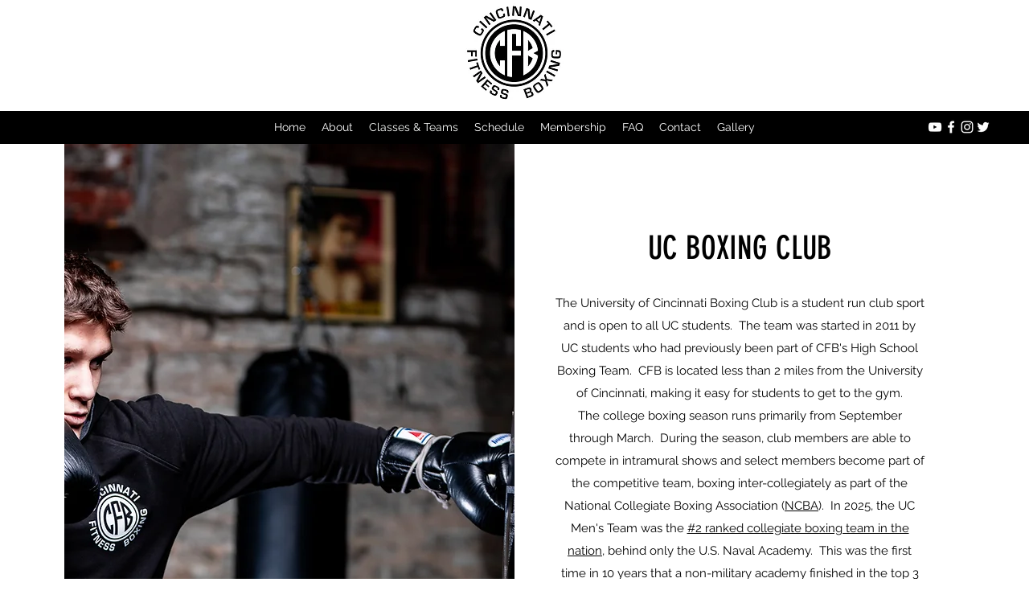

--- FILE ---
content_type: text/html; charset=UTF-8
request_url: https://www.cincinnatifitnessboxing.com/uc-boxing-club
body_size: 163115
content:
<!DOCTYPE html>
<html lang="en">
<head>
  
  <meta charset='utf-8'>
  <meta name="viewport" content="width=device-width, initial-scale=1" id="wixDesktopViewport" />
  <meta http-equiv="X-UA-Compatible" content="IE=edge">
  <meta name="generator" content="Wix.com Website Builder"/>

  <link rel="icon" sizes="192x192" href="https://static.parastorage.com/client/pfavico.ico" type="image/x-icon"/>
  <link rel="shortcut icon" href="https://static.parastorage.com/client/pfavico.ico" type="image/x-icon"/>
  <link rel="apple-touch-icon" href="https://static.parastorage.com/client/pfavico.ico" type="image/x-icon"/>

  <!-- Safari Pinned Tab Icon -->
  <!-- <link rel="mask-icon" href="https://static.parastorage.com/client/pfavico.ico"> -->

  <!-- Original trials -->
  


  <!-- Segmenter Polyfill -->
  <script>
    if (!window.Intl || !window.Intl.Segmenter) {
      (function() {
        var script = document.createElement('script');
        script.src = 'https://static.parastorage.com/unpkg/@formatjs/intl-segmenter@11.7.10/polyfill.iife.js';
        document.head.appendChild(script);
      })();
    }
  </script>

  <!-- Legacy Polyfills -->
  <script nomodule="" src="https://static.parastorage.com/unpkg/core-js-bundle@3.2.1/minified.js"></script>
  <script nomodule="" src="https://static.parastorage.com/unpkg/focus-within-polyfill@5.0.9/dist/focus-within-polyfill.js"></script>

  <!-- Performance API Polyfills -->
  <script>
  (function () {
    var noop = function noop() {};
    if ("performance" in window === false) {
      window.performance = {};
    }
    window.performance.mark = performance.mark || noop;
    window.performance.measure = performance.measure || noop;
    if ("now" in window.performance === false) {
      var nowOffset = Date.now();
      if (performance.timing && performance.timing.navigationStart) {
        nowOffset = performance.timing.navigationStart;
      }
      window.performance.now = function now() {
        return Date.now() - nowOffset;
      };
    }
  })();
  </script>

  <!-- Globals Definitions -->
  <script>
    (function () {
      var now = Date.now()
      window.initialTimestamps = {
        initialTimestamp: now,
        initialRequestTimestamp: Math.round(performance.timeOrigin ? performance.timeOrigin : now - performance.now())
      }

      window.thunderboltTag = "libs-releases-GA-local"
      window.thunderboltVersion = "1.16780.0"
    })();
  </script>

  <!-- Essential Viewer Model -->
  <script type="application/json" id="wix-essential-viewer-model">{"fleetConfig":{"fleetName":"thunderbolt-isolated-renderer","type":"GA","code":0},"mode":{"qa":false,"enableTestApi":false,"debug":false,"ssrIndicator":false,"ssrOnly":false,"siteAssetsFallback":"enable","versionIndicator":false},"componentsLibrariesTopology":[{"artifactId":"editor-elements","namespace":"wixui","url":"https:\/\/static.parastorage.com\/services\/editor-elements\/1.14852.0"},{"artifactId":"editor-elements","namespace":"dsgnsys","url":"https:\/\/static.parastorage.com\/services\/editor-elements\/1.14852.0"}],"siteFeaturesConfigs":{"sessionManager":{"isRunningInDifferentSiteContext":false}},"language":{"userLanguage":"en"},"siteAssets":{"clientTopology":{"mediaRootUrl":"https:\/\/static.wixstatic.com","staticMediaUrl":"https:\/\/static.wixstatic.com\/media","moduleRepoUrl":"https:\/\/static.parastorage.com\/unpkg","fileRepoUrl":"https:\/\/static.parastorage.com\/services","viewerAppsUrl":"https:\/\/viewer-apps.parastorage.com","viewerAssetsUrl":"https:\/\/viewer-assets.parastorage.com","siteAssetsUrl":"https:\/\/siteassets.parastorage.com","pageJsonServerUrls":["https:\/\/pages.parastorage.com","https:\/\/staticorigin.wixstatic.com","https:\/\/www.cincinnatifitnessboxing.com","https:\/\/fallback.wix.com\/wix-html-editor-pages-webapp\/page"],"pathOfTBModulesInFileRepoForFallback":"wix-thunderbolt\/dist\/"}},"siteFeatures":["accessibility","appMonitoring","assetsLoader","businessLogger","captcha","clickHandlerRegistrar","commonConfig","componentsLoader","componentsRegistry","consentPolicy","contentReflow","cyclicTabbing","domSelectors","domStore","environmentWixCodeSdk","environment","lightbox","locationWixCodeSdk","mpaNavigation","navigationManager","navigationPhases","ooi","pages","panorama","renderer","reporter","routerFetch","router","scrollRestoration","seoWixCodeSdk","seo","sessionManager","siteMembersWixCodeSdk","siteMembers","siteScrollBlocker","siteWixCodeSdk","speculationRules","ssrCache","stores","structureApi","thunderboltInitializer","tpaCommons","translations","usedPlatformApis","warmupData","windowMessageRegistrar","windowWixCodeSdk","wixCustomElementComponent","wixEmbedsApi","componentsReact","platform"],"site":{"externalBaseUrl":"https:\/\/www.cincinnatifitnessboxing.com","isSEO":false},"media":{"staticMediaUrl":"https:\/\/static.wixstatic.com\/media","mediaRootUrl":"https:\/\/static.wixstatic.com\/","staticVideoUrl":"https:\/\/video.wixstatic.com\/"},"requestUrl":"https:\/\/www.cincinnatifitnessboxing.com\/uc-boxing-club","rollout":{"siteAssetsVersionsRollout":false,"isDACRollout":0,"isTBRollout":false},"commonConfig":{"brand":"wix","host":"VIEWER","bsi":"","consentPolicy":{},"consentPolicyHeader":{},"siteRevision":"630","renderingFlow":"NONE","language":"en","locale":"en-us"},"interactionSampleRatio":0.01,"accessTokensUrl":"https:\/\/www.cincinnatifitnessboxing.com\/_api\/v1\/access-tokens","isExcludedFromSecurityExperiments":false,"experiments":{"specs.thunderbolt.hardenFetchAndXHR":true,"specs.thunderbolt.securityExperiments":true,"specs.thunderbolt.browserCacheReload":true,"specs.thunderbolt.removeDynamicModelTopology":true}}</script>
  <script>window.viewerModel = JSON.parse(document.getElementById('wix-essential-viewer-model').textContent)</script>

  <script>
    window.commonConfig = viewerModel.commonConfig
  </script>

  
  <!-- BEGIN handleAccessTokens bundle -->

  <script data-url="https://static.parastorage.com/services/wix-thunderbolt/dist/handleAccessTokens.inline.4f2f9a53.bundle.min.js">(()=>{"use strict";function e(e){let{context:o,property:r,value:n,enumerable:i=!0}=e,c=e.get,l=e.set;if(!r||void 0===n&&!c&&!l)return new Error("property and value are required");let a=o||globalThis,s=a?.[r],u={};if(void 0!==n)u.value=n;else{if(c){let e=t(c);e&&(u.get=e)}if(l){let e=t(l);e&&(u.set=e)}}let p={...u,enumerable:i||!1,configurable:!1};void 0!==n&&(p.writable=!1);try{Object.defineProperty(a,r,p)}catch(e){return e instanceof TypeError?s:e}return s}function t(e,t){return"function"==typeof e?e:!0===e?.async&&"function"==typeof e.func?t?async function(t){return e.func(t)}:async function(){return e.func()}:"function"==typeof e?.func?e.func:void 0}try{e({property:"strictDefine",value:e})}catch{}try{e({property:"defineStrictObject",value:r})}catch{}try{e({property:"defineStrictMethod",value:n})}catch{}var o=["toString","toLocaleString","valueOf","constructor","prototype"];function r(t){let{context:n,property:c,propertiesToExclude:l=[],skipPrototype:a=!1,hardenPrototypePropertiesToExclude:s=[]}=t;if(!c)return new Error("property is required");let u=(n||globalThis)[c],p={},f=i(n,c);u&&("object"==typeof u||"function"==typeof u)&&Reflect.ownKeys(u).forEach(t=>{if(!l.includes(t)&&!o.includes(t)){let o=i(u,t);if(o&&(o.writable||o.configurable)){let{value:r,get:n,set:i,enumerable:c=!1}=o,l={};void 0!==r?l.value=r:n?l.get=n:i&&(l.set=i);try{let o=e({context:u,property:t,...l,enumerable:c});p[t]=o}catch(e){if(!(e instanceof TypeError))throw e;try{p[t]=o.value||o.get||o.set}catch{}}}}});let d={originalObject:u,originalProperties:p};if(!a&&void 0!==u?.prototype){let e=r({context:u,property:"prototype",propertiesToExclude:s,skipPrototype:!0});e instanceof Error||(d.originalPrototype=e?.originalObject,d.originalPrototypeProperties=e?.originalProperties)}return e({context:n,property:c,value:u,enumerable:f?.enumerable}),d}function n(t,o){let r=(o||globalThis)[t],n=i(o||globalThis,t);return r&&n&&(n.writable||n.configurable)?(Object.freeze(r),e({context:globalThis,property:t,value:r})):r}function i(e,t){if(e&&t)try{return Reflect.getOwnPropertyDescriptor(e,t)}catch{return}}function c(e){if("string"!=typeof e)return e;try{return decodeURIComponent(e).toLowerCase().trim()}catch{return e.toLowerCase().trim()}}function l(e,t){let o="";if("string"==typeof e)o=e.split("=")[0]?.trim()||"";else{if(!e||"string"!=typeof e.name)return!1;o=e.name}return t.has(c(o)||"")}function a(e,t){let o;return o="string"==typeof e?e.split(";").map(e=>e.trim()).filter(e=>e.length>0):e||[],o.filter(e=>!l(e,t))}var s=null;function u(){return null===s&&(s=typeof Document>"u"?void 0:Object.getOwnPropertyDescriptor(Document.prototype,"cookie")),s}function p(t,o){if(!globalThis?.cookieStore)return;let r=globalThis.cookieStore.get.bind(globalThis.cookieStore),n=globalThis.cookieStore.getAll.bind(globalThis.cookieStore),i=globalThis.cookieStore.set.bind(globalThis.cookieStore),c=globalThis.cookieStore.delete.bind(globalThis.cookieStore);return e({context:globalThis.CookieStore.prototype,property:"get",value:async function(e){return l(("string"==typeof e?e:e.name)||"",t)?null:r.call(this,e)},enumerable:!0}),e({context:globalThis.CookieStore.prototype,property:"getAll",value:async function(){return a(await n.apply(this,Array.from(arguments)),t)},enumerable:!0}),e({context:globalThis.CookieStore.prototype,property:"set",value:async function(){let e=Array.from(arguments);if(!l(1===e.length?e[0].name:e[0],t))return i.apply(this,e);o&&console.warn(o)},enumerable:!0}),e({context:globalThis.CookieStore.prototype,property:"delete",value:async function(){let e=Array.from(arguments);if(!l(1===e.length?e[0].name:e[0],t))return c.apply(this,e)},enumerable:!0}),e({context:globalThis.cookieStore,property:"prototype",value:globalThis.CookieStore.prototype,enumerable:!1}),e({context:globalThis,property:"cookieStore",value:globalThis.cookieStore,enumerable:!0}),{get:r,getAll:n,set:i,delete:c}}var f=["TextEncoder","TextDecoder","XMLHttpRequestEventTarget","EventTarget","URL","JSON","Reflect","Object","Array","Map","Set","WeakMap","WeakSet","Promise","Symbol","Error"],d=["addEventListener","removeEventListener","dispatchEvent","encodeURI","encodeURIComponent","decodeURI","decodeURIComponent"];const y=(e,t)=>{try{const o=t?t.get.call(document):document.cookie;return o.split(";").map(e=>e.trim()).filter(t=>t?.startsWith(e))[0]?.split("=")[1]}catch(e){return""}},g=(e="",t="",o="/")=>`${e}=; ${t?`domain=${t};`:""} max-age=0; path=${o}; expires=Thu, 01 Jan 1970 00:00:01 GMT`;function m(){(function(){if("undefined"!=typeof window){const e=performance.getEntriesByType("navigation")[0];return"back_forward"===(e?.type||"")}return!1})()&&function(){const{counter:e}=function(){const e=b("getItem");if(e){const[t,o]=e.split("-"),r=o?parseInt(o,10):0;if(r>=3){const e=t?Number(t):0;if(Date.now()-e>6e4)return{counter:0}}return{counter:r}}return{counter:0}}();e<3?(!function(e=1){b("setItem",`${Date.now()}-${e}`)}(e+1),window.location.reload()):console.error("ATS: Max reload attempts reached")}()}function b(e,t){try{return sessionStorage[e]("reload",t||"")}catch(e){console.error("ATS: Error calling sessionStorage:",e)}}const h="client-session-bind",v="sec-fetch-unsupported",{experiments:w}=window.viewerModel,T=[h,"client-binding",v,"svSession","smSession","server-session-bind","wixSession2","wixSession3"].map(e=>e.toLowerCase()),{cookie:S}=function(t,o){let r=new Set(t);return e({context:document,property:"cookie",set:{func:e=>function(e,t,o,r){let n=u(),i=c(t.split(";")[0]||"")||"";[...o].every(e=>!i.startsWith(e.toLowerCase()))&&n?.set?n.set.call(e,t):r&&console.warn(r)}(document,e,r,o)},get:{func:()=>function(e,t){let o=u();if(!o?.get)throw new Error("Cookie descriptor or getter not available");return a(o.get.call(e),t).join("; ")}(document,r)},enumerable:!0}),{cookieStore:p(r,o),cookie:u()}}(T),k="tbReady",x="security_overrideGlobals",{experiments:E,siteFeaturesConfigs:C,accessTokensUrl:P}=window.viewerModel,R=P,M={},O=(()=>{const e=y(h,S);if(w["specs.thunderbolt.browserCacheReload"]){y(v,S)||e?b("removeItem"):m()}return(()=>{const e=g(h),t=g(h,location.hostname);S.set.call(document,e),S.set.call(document,t)})(),e})();O&&(M["client-binding"]=O);const D=fetch;addEventListener(k,function e(t){const{logger:o}=t.detail;try{window.tb.init({fetch:D,fetchHeaders:M})}catch(e){const t=new Error("TB003");o.meter(`${x}_${t.message}`,{paramsOverrides:{errorType:x,eventString:t.message}}),window?.viewerModel?.mode.debug&&console.error(e)}finally{removeEventListener(k,e)}}),E["specs.thunderbolt.hardenFetchAndXHR"]||(window.fetchDynamicModel=()=>C.sessionManager.isRunningInDifferentSiteContext?Promise.resolve({}):fetch(R,{credentials:"same-origin",headers:M}).then(function(e){if(!e.ok)throw new Error(`[${e.status}]${e.statusText}`);return e.json()}),window.dynamicModelPromise=window.fetchDynamicModel())})();
//# sourceMappingURL=https://static.parastorage.com/services/wix-thunderbolt/dist/handleAccessTokens.inline.4f2f9a53.bundle.min.js.map</script>

<!-- END handleAccessTokens bundle -->

<!-- BEGIN overrideGlobals bundle -->

<script data-url="https://static.parastorage.com/services/wix-thunderbolt/dist/overrideGlobals.inline.ec13bfcf.bundle.min.js">(()=>{"use strict";function e(e){let{context:r,property:o,value:n,enumerable:i=!0}=e,c=e.get,a=e.set;if(!o||void 0===n&&!c&&!a)return new Error("property and value are required");let l=r||globalThis,u=l?.[o],s={};if(void 0!==n)s.value=n;else{if(c){let e=t(c);e&&(s.get=e)}if(a){let e=t(a);e&&(s.set=e)}}let p={...s,enumerable:i||!1,configurable:!1};void 0!==n&&(p.writable=!1);try{Object.defineProperty(l,o,p)}catch(e){return e instanceof TypeError?u:e}return u}function t(e,t){return"function"==typeof e?e:!0===e?.async&&"function"==typeof e.func?t?async function(t){return e.func(t)}:async function(){return e.func()}:"function"==typeof e?.func?e.func:void 0}try{e({property:"strictDefine",value:e})}catch{}try{e({property:"defineStrictObject",value:o})}catch{}try{e({property:"defineStrictMethod",value:n})}catch{}var r=["toString","toLocaleString","valueOf","constructor","prototype"];function o(t){let{context:n,property:c,propertiesToExclude:a=[],skipPrototype:l=!1,hardenPrototypePropertiesToExclude:u=[]}=t;if(!c)return new Error("property is required");let s=(n||globalThis)[c],p={},f=i(n,c);s&&("object"==typeof s||"function"==typeof s)&&Reflect.ownKeys(s).forEach(t=>{if(!a.includes(t)&&!r.includes(t)){let r=i(s,t);if(r&&(r.writable||r.configurable)){let{value:o,get:n,set:i,enumerable:c=!1}=r,a={};void 0!==o?a.value=o:n?a.get=n:i&&(a.set=i);try{let r=e({context:s,property:t,...a,enumerable:c});p[t]=r}catch(e){if(!(e instanceof TypeError))throw e;try{p[t]=r.value||r.get||r.set}catch{}}}}});let d={originalObject:s,originalProperties:p};if(!l&&void 0!==s?.prototype){let e=o({context:s,property:"prototype",propertiesToExclude:u,skipPrototype:!0});e instanceof Error||(d.originalPrototype=e?.originalObject,d.originalPrototypeProperties=e?.originalProperties)}return e({context:n,property:c,value:s,enumerable:f?.enumerable}),d}function n(t,r){let o=(r||globalThis)[t],n=i(r||globalThis,t);return o&&n&&(n.writable||n.configurable)?(Object.freeze(o),e({context:globalThis,property:t,value:o})):o}function i(e,t){if(e&&t)try{return Reflect.getOwnPropertyDescriptor(e,t)}catch{return}}function c(e){if("string"!=typeof e)return e;try{return decodeURIComponent(e).toLowerCase().trim()}catch{return e.toLowerCase().trim()}}function a(e,t){return e instanceof Headers?e.forEach((r,o)=>{l(o,t)||e.delete(o)}):Object.keys(e).forEach(r=>{l(r,t)||delete e[r]}),e}function l(e,t){return!t.has(c(e)||"")}function u(e,t){let r=!0,o=function(e){let t,r;if(globalThis.Request&&e instanceof Request)t=e.url;else{if("function"!=typeof e?.toString)throw new Error("Unsupported type for url");t=e.toString()}try{return new URL(t).pathname}catch{return r=t.replace(/#.+/gi,"").split("?").shift(),r.startsWith("/")?r:`/${r}`}}(e),n=c(o);return n&&t.some(e=>n.includes(e))&&(r=!1),r}function s(t,r,o){let n=fetch,i=XMLHttpRequest,c=new Set(r);function s(){let e=new i,r=e.open,n=e.setRequestHeader;return e.open=function(){let n=Array.from(arguments),i=n[1];if(n.length<2||u(i,t))return r.apply(e,n);throw new Error(o||`Request not allowed for path ${i}`)},e.setRequestHeader=function(t,r){l(decodeURIComponent(t),c)&&n.call(e,t,r)},e}return e({property:"fetch",value:function(){let e=function(e,t){return globalThis.Request&&e[0]instanceof Request&&e[0]?.headers?a(e[0].headers,t):e[1]?.headers&&a(e[1].headers,t),e}(arguments,c);return u(arguments[0],t)?n.apply(globalThis,Array.from(e)):new Promise((e,t)=>{t(new Error(o||`Request not allowed for path ${arguments[0]}`))})},enumerable:!0}),e({property:"XMLHttpRequest",value:s,enumerable:!0}),Object.keys(i).forEach(e=>{s[e]=i[e]}),{fetch:n,XMLHttpRequest:i}}var p=["TextEncoder","TextDecoder","XMLHttpRequestEventTarget","EventTarget","URL","JSON","Reflect","Object","Array","Map","Set","WeakMap","WeakSet","Promise","Symbol","Error"],f=["addEventListener","removeEventListener","dispatchEvent","encodeURI","encodeURIComponent","decodeURI","decodeURIComponent"];const d=function(){let t=globalThis.open,r=document.open;function o(e,r,o){let n="string"!=typeof e,i=t.call(window,e,r,o);return n||e&&function(e){return e.startsWith("//")&&/(?:[a-z0-9](?:[a-z0-9-]{0,61}[a-z0-9])?\.)+[a-z0-9][a-z0-9-]{0,61}[a-z0-9]/g.test(`${location.protocol}:${e}`)&&(e=`${location.protocol}${e}`),!e.startsWith("http")||new URL(e).hostname===location.hostname}(e)?{}:i}return e({property:"open",value:o,context:globalThis,enumerable:!0}),e({property:"open",value:function(e,t,n){return e?o(e,t,n):r.call(document,e||"",t||"",n||"")},context:document,enumerable:!0}),{open:t,documentOpen:r}},y=function(){let t=document.createElement,r=Element.prototype.setAttribute,o=Element.prototype.setAttributeNS;return e({property:"createElement",context:document,value:function(n,i){let a=t.call(document,n,i);if("iframe"===c(n)){e({property:"srcdoc",context:a,get:()=>"",set:()=>{console.warn("`srcdoc` is not allowed in iframe elements.")}});let t=function(e,t){"srcdoc"!==e.toLowerCase()?r.call(a,e,t):console.warn("`srcdoc` attribute is not allowed to be set.")},n=function(e,t,r){"srcdoc"!==t.toLowerCase()?o.call(a,e,t,r):console.warn("`srcdoc` attribute is not allowed to be set.")};a.setAttribute=t,a.setAttributeNS=n}return a},enumerable:!0}),{createElement:t,setAttribute:r,setAttributeNS:o}},m=["client-binding"],b=["/_api/v1/access-tokens","/_api/v2/dynamicmodel","/_api/one-app-session-web/v3/businesses"],h=function(){let t=setTimeout,r=setInterval;return o("setTimeout",0,globalThis),o("setInterval",0,globalThis),{setTimeout:t,setInterval:r};function o(t,r,o){let n=o||globalThis,i=n[t];if(!i||"function"!=typeof i)throw new Error(`Function ${t} not found or is not a function`);e({property:t,value:function(){let e=Array.from(arguments);if("string"!=typeof e[r])return i.apply(n,e);console.warn(`Calling ${t} with a String Argument at index ${r} is not allowed`)},context:o,enumerable:!0})}},v=function(){if(navigator&&"serviceWorker"in navigator){let t=navigator.serviceWorker.register;return e({context:navigator.serviceWorker,property:"register",value:function(){console.log("Service worker registration is not allowed")},enumerable:!0}),{register:t}}return{}};performance.mark("overrideGlobals started");const{isExcludedFromSecurityExperiments:g,experiments:w}=window.viewerModel,E=!g&&w["specs.thunderbolt.securityExperiments"];try{d(),E&&y(),w["specs.thunderbolt.hardenFetchAndXHR"]&&E&&s(b,m),v(),(e=>{let t=[],r=[];r=r.concat(["TextEncoder","TextDecoder"]),e&&(r=r.concat(["XMLHttpRequestEventTarget","EventTarget"])),r=r.concat(["URL","JSON"]),e&&(t=t.concat(["addEventListener","removeEventListener"])),t=t.concat(["encodeURI","encodeURIComponent","decodeURI","decodeURIComponent"]),r=r.concat(["String","Number"]),e&&r.push("Object"),r=r.concat(["Reflect"]),t.forEach(e=>{n(e),["addEventListener","removeEventListener"].includes(e)&&n(e,document)}),r.forEach(e=>{o({property:e})})})(E),E&&h()}catch(e){window?.viewerModel?.mode.debug&&console.error(e);const t=new Error("TB006");window.fedops?.reportError(t,"security_overrideGlobals"),window.Sentry?window.Sentry.captureException(t):globalThis.defineStrictProperty("sentryBuffer",[t],window,!1)}performance.mark("overrideGlobals ended")})();
//# sourceMappingURL=https://static.parastorage.com/services/wix-thunderbolt/dist/overrideGlobals.inline.ec13bfcf.bundle.min.js.map</script>

<!-- END overrideGlobals bundle -->


  
  <script>
    window.commonConfig = viewerModel.commonConfig

	
  </script>

  <!-- Initial CSS -->
  <style data-url="https://static.parastorage.com/services/wix-thunderbolt/dist/main.347af09f.min.css">@keyframes slide-horizontal-new{0%{transform:translateX(100%)}}@keyframes slide-horizontal-old{80%{opacity:1}to{opacity:0;transform:translateX(-100%)}}@keyframes slide-vertical-new{0%{transform:translateY(-100%)}}@keyframes slide-vertical-old{80%{opacity:1}to{opacity:0;transform:translateY(100%)}}@keyframes out-in-new{0%{opacity:0}}@keyframes out-in-old{to{opacity:0}}:root:active-view-transition{view-transition-name:none}::view-transition{pointer-events:none}:root:active-view-transition::view-transition-new(page-group),:root:active-view-transition::view-transition-old(page-group){animation-duration:.6s;cursor:wait;pointer-events:all}:root:active-view-transition-type(SlideHorizontal)::view-transition-old(page-group){animation:slide-horizontal-old .6s cubic-bezier(.83,0,.17,1) forwards;mix-blend-mode:normal}:root:active-view-transition-type(SlideHorizontal)::view-transition-new(page-group){animation:slide-horizontal-new .6s cubic-bezier(.83,0,.17,1) backwards;mix-blend-mode:normal}:root:active-view-transition-type(SlideVertical)::view-transition-old(page-group){animation:slide-vertical-old .6s cubic-bezier(.83,0,.17,1) forwards;mix-blend-mode:normal}:root:active-view-transition-type(SlideVertical)::view-transition-new(page-group){animation:slide-vertical-new .6s cubic-bezier(.83,0,.17,1) backwards;mix-blend-mode:normal}:root:active-view-transition-type(OutIn)::view-transition-old(page-group){animation:out-in-old .35s cubic-bezier(.22,1,.36,1) forwards}:root:active-view-transition-type(OutIn)::view-transition-new(page-group){animation:out-in-new .35s cubic-bezier(.64,0,.78,0) .35s backwards}@media(prefers-reduced-motion:reduce){::view-transition-group(*),::view-transition-new(*),::view-transition-old(*){animation:none!important}}body,html{background:transparent;border:0;margin:0;outline:0;padding:0;vertical-align:baseline}body{--scrollbar-width:0px;font-family:Arial,Helvetica,sans-serif;font-size:10px}body,html{height:100%}body{overflow-x:auto;overflow-y:scroll}body:not(.responsive) #site-root{min-width:var(--site-width);width:100%}body:not([data-js-loaded]) [data-hide-prejs]{visibility:hidden}interact-element{display:contents}#SITE_CONTAINER{position:relative}:root{--one-unit:1vw;--section-max-width:9999px;--spx-stopper-max:9999px;--spx-stopper-min:0px;--browser-zoom:1}@supports(-webkit-appearance:none) and (stroke-color:transparent){:root{--safari-sticky-fix:opacity;--experimental-safari-sticky-fix:translateZ(0)}}@supports(container-type:inline-size){:root{--one-unit:1cqw}}[id^=oldHoverBox-]{mix-blend-mode:plus-lighter;transition:opacity .5s ease,visibility .5s ease}[data-mesh-id$=inlineContent-gridContainer]:has(>[id^=oldHoverBox-]){isolation:isolate}</style>
<style data-url="https://static.parastorage.com/services/wix-thunderbolt/dist/main.renderer.9cb0985f.min.css">a,abbr,acronym,address,applet,b,big,blockquote,button,caption,center,cite,code,dd,del,dfn,div,dl,dt,em,fieldset,font,footer,form,h1,h2,h3,h4,h5,h6,header,i,iframe,img,ins,kbd,label,legend,li,nav,object,ol,p,pre,q,s,samp,section,small,span,strike,strong,sub,sup,table,tbody,td,tfoot,th,thead,title,tr,tt,u,ul,var{background:transparent;border:0;margin:0;outline:0;padding:0;vertical-align:baseline}input,select,textarea{box-sizing:border-box;font-family:Helvetica,Arial,sans-serif}ol,ul{list-style:none}blockquote,q{quotes:none}ins{text-decoration:none}del{text-decoration:line-through}table{border-collapse:collapse;border-spacing:0}a{cursor:pointer;text-decoration:none}.testStyles{overflow-y:hidden}.reset-button{-webkit-appearance:none;background:none;border:0;color:inherit;font:inherit;line-height:normal;outline:0;overflow:visible;padding:0;-webkit-user-select:none;-moz-user-select:none;-ms-user-select:none}:focus{outline:none}body.device-mobile-optimized:not(.disable-site-overflow){overflow-x:hidden;overflow-y:scroll}body.device-mobile-optimized:not(.responsive) #SITE_CONTAINER{margin-left:auto;margin-right:auto;overflow-x:visible;position:relative;width:320px}body.device-mobile-optimized:not(.responsive):not(.blockSiteScrolling) #SITE_CONTAINER{margin-top:0}body.device-mobile-optimized>*{max-width:100%!important}body.device-mobile-optimized #site-root{overflow-x:hidden;overflow-y:hidden}@supports(overflow:clip){body.device-mobile-optimized #site-root{overflow-x:clip;overflow-y:clip}}body.device-mobile-non-optimized #SITE_CONTAINER #site-root{overflow-x:clip;overflow-y:clip}body.device-mobile-non-optimized.fullScreenMode{background-color:#5f6360}body.device-mobile-non-optimized.fullScreenMode #MOBILE_ACTIONS_MENU,body.device-mobile-non-optimized.fullScreenMode #SITE_BACKGROUND,body.device-mobile-non-optimized.fullScreenMode #site-root,body.fullScreenMode #WIX_ADS{visibility:hidden}body.fullScreenMode{overflow-x:hidden!important;overflow-y:hidden!important}body.fullScreenMode.device-mobile-optimized #TINY_MENU{opacity:0;pointer-events:none}body.fullScreenMode-scrollable.device-mobile-optimized{overflow-x:hidden!important;overflow-y:auto!important}body.fullScreenMode-scrollable.device-mobile-optimized #masterPage,body.fullScreenMode-scrollable.device-mobile-optimized #site-root{overflow-x:hidden!important;overflow-y:hidden!important}body.fullScreenMode-scrollable.device-mobile-optimized #SITE_BACKGROUND,body.fullScreenMode-scrollable.device-mobile-optimized #masterPage{height:auto!important}body.fullScreenMode-scrollable.device-mobile-optimized #masterPage.mesh-layout{height:0!important}body.blockSiteScrolling,body.siteScrollingBlocked{position:fixed;width:100%}body.blockSiteScrolling #SITE_CONTAINER{margin-top:calc(var(--blocked-site-scroll-margin-top)*-1)}#site-root{margin:0 auto;min-height:100%;position:relative;top:var(--wix-ads-height)}#site-root img:not([src]){visibility:hidden}#site-root svg img:not([src]){visibility:visible}.auto-generated-link{color:inherit}#SCROLL_TO_BOTTOM,#SCROLL_TO_TOP{height:0}.has-click-trigger{cursor:pointer}.fullScreenOverlay{bottom:0;display:flex;justify-content:center;left:0;overflow-y:hidden;position:fixed;right:0;top:-60px;z-index:1005}.fullScreenOverlay>.fullScreenOverlayContent{bottom:0;left:0;margin:0 auto;overflow:hidden;position:absolute;right:0;top:60px;transform:translateZ(0)}[data-mesh-id$=centeredContent],[data-mesh-id$=form],[data-mesh-id$=inlineContent]{pointer-events:none;position:relative}[data-mesh-id$=-gridWrapper],[data-mesh-id$=-rotated-wrapper]{pointer-events:none}[data-mesh-id$=-gridContainer]>*,[data-mesh-id$=-rotated-wrapper]>*,[data-mesh-id$=inlineContent]>:not([data-mesh-id$=-gridContainer]){pointer-events:auto}.device-mobile-optimized #masterPage.mesh-layout #SOSP_CONTAINER_CUSTOM_ID{grid-area:2/1/3/2;-ms-grid-row:2;position:relative}#masterPage.mesh-layout{-ms-grid-rows:max-content max-content min-content max-content;-ms-grid-columns:100%;align-items:start;display:-ms-grid;display:grid;grid-template-columns:100%;grid-template-rows:max-content max-content min-content max-content;justify-content:stretch}#masterPage.mesh-layout #PAGES_CONTAINER,#masterPage.mesh-layout #SITE_FOOTER-placeholder,#masterPage.mesh-layout #SITE_FOOTER_WRAPPER,#masterPage.mesh-layout #SITE_HEADER-placeholder,#masterPage.mesh-layout #SITE_HEADER_WRAPPER,#masterPage.mesh-layout #SOSP_CONTAINER_CUSTOM_ID[data-state~=mobileView],#masterPage.mesh-layout #soapAfterPagesContainer,#masterPage.mesh-layout #soapBeforePagesContainer{-ms-grid-row-align:start;-ms-grid-column-align:start;-ms-grid-column:1}#masterPage.mesh-layout #SITE_HEADER-placeholder,#masterPage.mesh-layout #SITE_HEADER_WRAPPER{grid-area:1/1/2/2;-ms-grid-row:1}#masterPage.mesh-layout #PAGES_CONTAINER,#masterPage.mesh-layout #soapAfterPagesContainer,#masterPage.mesh-layout #soapBeforePagesContainer{grid-area:3/1/4/2;-ms-grid-row:3}#masterPage.mesh-layout #soapAfterPagesContainer,#masterPage.mesh-layout #soapBeforePagesContainer{width:100%}#masterPage.mesh-layout #PAGES_CONTAINER{align-self:stretch}#masterPage.mesh-layout main#PAGES_CONTAINER{display:block}#masterPage.mesh-layout #SITE_FOOTER-placeholder,#masterPage.mesh-layout #SITE_FOOTER_WRAPPER{grid-area:4/1/5/2;-ms-grid-row:4}#masterPage.mesh-layout #SITE_PAGES,#masterPage.mesh-layout [data-mesh-id=PAGES_CONTAINERcenteredContent],#masterPage.mesh-layout [data-mesh-id=PAGES_CONTAINERinlineContent]{height:100%}#masterPage.mesh-layout.desktop>*{width:100%}#masterPage.mesh-layout #PAGES_CONTAINER,#masterPage.mesh-layout #SITE_FOOTER,#masterPage.mesh-layout #SITE_FOOTER_WRAPPER,#masterPage.mesh-layout #SITE_HEADER,#masterPage.mesh-layout #SITE_HEADER_WRAPPER,#masterPage.mesh-layout #SITE_PAGES,#masterPage.mesh-layout #masterPageinlineContent{position:relative}#masterPage.mesh-layout #SITE_HEADER{grid-area:1/1/2/2}#masterPage.mesh-layout #SITE_FOOTER{grid-area:4/1/5/2}#masterPage.mesh-layout.overflow-x-clip #SITE_FOOTER,#masterPage.mesh-layout.overflow-x-clip #SITE_HEADER{overflow-x:clip}[data-z-counter]{z-index:0}[data-z-counter="0"]{z-index:auto}.wixSiteProperties{-webkit-font-smoothing:antialiased;-moz-osx-font-smoothing:grayscale}:root{--wst-button-color-fill-primary:rgb(var(--color_48));--wst-button-color-border-primary:rgb(var(--color_49));--wst-button-color-text-primary:rgb(var(--color_50));--wst-button-color-fill-primary-hover:rgb(var(--color_51));--wst-button-color-border-primary-hover:rgb(var(--color_52));--wst-button-color-text-primary-hover:rgb(var(--color_53));--wst-button-color-fill-primary-disabled:rgb(var(--color_54));--wst-button-color-border-primary-disabled:rgb(var(--color_55));--wst-button-color-text-primary-disabled:rgb(var(--color_56));--wst-button-color-fill-secondary:rgb(var(--color_57));--wst-button-color-border-secondary:rgb(var(--color_58));--wst-button-color-text-secondary:rgb(var(--color_59));--wst-button-color-fill-secondary-hover:rgb(var(--color_60));--wst-button-color-border-secondary-hover:rgb(var(--color_61));--wst-button-color-text-secondary-hover:rgb(var(--color_62));--wst-button-color-fill-secondary-disabled:rgb(var(--color_63));--wst-button-color-border-secondary-disabled:rgb(var(--color_64));--wst-button-color-text-secondary-disabled:rgb(var(--color_65));--wst-color-fill-base-1:rgb(var(--color_36));--wst-color-fill-base-2:rgb(var(--color_37));--wst-color-fill-base-shade-1:rgb(var(--color_38));--wst-color-fill-base-shade-2:rgb(var(--color_39));--wst-color-fill-base-shade-3:rgb(var(--color_40));--wst-color-fill-accent-1:rgb(var(--color_41));--wst-color-fill-accent-2:rgb(var(--color_42));--wst-color-fill-accent-3:rgb(var(--color_43));--wst-color-fill-accent-4:rgb(var(--color_44));--wst-color-fill-background-primary:rgb(var(--color_11));--wst-color-fill-background-secondary:rgb(var(--color_12));--wst-color-text-primary:rgb(var(--color_15));--wst-color-text-secondary:rgb(var(--color_14));--wst-color-action:rgb(var(--color_18));--wst-color-disabled:rgb(var(--color_39));--wst-color-title:rgb(var(--color_45));--wst-color-subtitle:rgb(var(--color_46));--wst-color-line:rgb(var(--color_47));--wst-font-style-h2:var(--font_2);--wst-font-style-h3:var(--font_3);--wst-font-style-h4:var(--font_4);--wst-font-style-h5:var(--font_5);--wst-font-style-h6:var(--font_6);--wst-font-style-body-large:var(--font_7);--wst-font-style-body-medium:var(--font_8);--wst-font-style-body-small:var(--font_9);--wst-font-style-body-x-small:var(--font_10);--wst-color-custom-1:rgb(var(--color_13));--wst-color-custom-2:rgb(var(--color_16));--wst-color-custom-3:rgb(var(--color_17));--wst-color-custom-4:rgb(var(--color_19));--wst-color-custom-5:rgb(var(--color_20));--wst-color-custom-6:rgb(var(--color_21));--wst-color-custom-7:rgb(var(--color_22));--wst-color-custom-8:rgb(var(--color_23));--wst-color-custom-9:rgb(var(--color_24));--wst-color-custom-10:rgb(var(--color_25));--wst-color-custom-11:rgb(var(--color_26));--wst-color-custom-12:rgb(var(--color_27));--wst-color-custom-13:rgb(var(--color_28));--wst-color-custom-14:rgb(var(--color_29));--wst-color-custom-15:rgb(var(--color_30));--wst-color-custom-16:rgb(var(--color_31));--wst-color-custom-17:rgb(var(--color_32));--wst-color-custom-18:rgb(var(--color_33));--wst-color-custom-19:rgb(var(--color_34));--wst-color-custom-20:rgb(var(--color_35))}.wix-presets-wrapper{display:contents}</style>

  <meta name="format-detection" content="telephone=no">
  <meta name="skype_toolbar" content="skype_toolbar_parser_compatible">
  
  

  

  
      <!--pageHtmlEmbeds.head start-->
      <script type="wix/htmlEmbeds" id="pageHtmlEmbeds.head start"></script>
    
      <script type="wix/htmlEmbeds" id="pageHtmlEmbeds.head end"></script>
      <!--pageHtmlEmbeds.head end-->
  

  <!-- head performance data start -->
  
  <!-- head performance data end -->
  

    


<meta http-equiv="X-Wix-Meta-Site-Id" content="ea11ef8b-a1d2-4a71-844c-83ec0eb0a278">
<meta http-equiv="X-Wix-Application-Instance-Id" content="e558cfc1-2b6d-439b-994a-7849824292ea">

    <meta http-equiv="X-Wix-Published-Version" content="630"/>



    <meta http-equiv="etag" content="bug"/>

<!-- render-head end -->

<style data-href="https://static.parastorage.com/services/editor-elements-library/dist/thunderbolt/rb_wixui.thunderbolt[StylableButton_Default].e469137d.min.css">.StylableButton2545352419__root{-archetype:box;border:none;box-sizing:border-box;cursor:pointer;display:block;height:100%;min-height:10px;min-width:10px;padding:0;touch-action:manipulation;width:100%}.StylableButton2545352419__root[disabled]{pointer-events:none}.StylableButton2545352419__root:not(:hover):not([disabled]).StylableButton2545352419--hasBackgroundColor{background-color:var(--corvid-background-color)!important}.StylableButton2545352419__root:hover:not([disabled]).StylableButton2545352419--hasHoverBackgroundColor{background-color:var(--corvid-hover-background-color)!important}.StylableButton2545352419__root:not(:hover)[disabled].StylableButton2545352419--hasDisabledBackgroundColor{background-color:var(--corvid-disabled-background-color)!important}.StylableButton2545352419__root:not(:hover):not([disabled]).StylableButton2545352419--hasBorderColor{border-color:var(--corvid-border-color)!important}.StylableButton2545352419__root:hover:not([disabled]).StylableButton2545352419--hasHoverBorderColor{border-color:var(--corvid-hover-border-color)!important}.StylableButton2545352419__root:not(:hover)[disabled].StylableButton2545352419--hasDisabledBorderColor{border-color:var(--corvid-disabled-border-color)!important}.StylableButton2545352419__root.StylableButton2545352419--hasBorderRadius{border-radius:var(--corvid-border-radius)!important}.StylableButton2545352419__root.StylableButton2545352419--hasBorderWidth{border-width:var(--corvid-border-width)!important}.StylableButton2545352419__root:not(:hover):not([disabled]).StylableButton2545352419--hasColor,.StylableButton2545352419__root:not(:hover):not([disabled]).StylableButton2545352419--hasColor .StylableButton2545352419__label{color:var(--corvid-color)!important}.StylableButton2545352419__root:hover:not([disabled]).StylableButton2545352419--hasHoverColor,.StylableButton2545352419__root:hover:not([disabled]).StylableButton2545352419--hasHoverColor .StylableButton2545352419__label{color:var(--corvid-hover-color)!important}.StylableButton2545352419__root:not(:hover)[disabled].StylableButton2545352419--hasDisabledColor,.StylableButton2545352419__root:not(:hover)[disabled].StylableButton2545352419--hasDisabledColor .StylableButton2545352419__label{color:var(--corvid-disabled-color)!important}.StylableButton2545352419__link{-archetype:box;box-sizing:border-box;color:#000;text-decoration:none}.StylableButton2545352419__container{align-items:center;display:flex;flex-basis:auto;flex-direction:row;flex-grow:1;height:100%;justify-content:center;overflow:hidden;transition:all .2s ease,visibility 0s;width:100%}.StylableButton2545352419__label{-archetype:text;-controller-part-type:LayoutChildDisplayDropdown,LayoutFlexChildSpacing(first);max-width:100%;min-width:1.8em;overflow:hidden;text-align:center;text-overflow:ellipsis;transition:inherit;white-space:nowrap}.StylableButton2545352419__root.StylableButton2545352419--isMaxContent .StylableButton2545352419__label{text-overflow:unset}.StylableButton2545352419__root.StylableButton2545352419--isWrapText .StylableButton2545352419__label{min-width:10px;overflow-wrap:break-word;white-space:break-spaces;word-break:break-word}.StylableButton2545352419__icon{-archetype:icon;-controller-part-type:LayoutChildDisplayDropdown,LayoutFlexChildSpacing(last);flex-shrink:0;height:50px;min-width:1px;transition:inherit}.StylableButton2545352419__icon.StylableButton2545352419--override{display:block!important}.StylableButton2545352419__icon svg,.StylableButton2545352419__icon>span{display:flex;height:inherit;width:inherit}.StylableButton2545352419__root:not(:hover):not([disalbed]).StylableButton2545352419--hasIconColor .StylableButton2545352419__icon svg{fill:var(--corvid-icon-color)!important;stroke:var(--corvid-icon-color)!important}.StylableButton2545352419__root:hover:not([disabled]).StylableButton2545352419--hasHoverIconColor .StylableButton2545352419__icon svg{fill:var(--corvid-hover-icon-color)!important;stroke:var(--corvid-hover-icon-color)!important}.StylableButton2545352419__root:not(:hover)[disabled].StylableButton2545352419--hasDisabledIconColor .StylableButton2545352419__icon svg{fill:var(--corvid-disabled-icon-color)!important;stroke:var(--corvid-disabled-icon-color)!important}</style>
<style data-href="https://static.parastorage.com/services/editor-elements-library/dist/thunderbolt/rb_wixui.thunderbolt_bootstrap.a1b00b19.min.css">.cwL6XW{cursor:pointer}.sNF2R0{opacity:0}.hLoBV3{transition:opacity var(--transition-duration) cubic-bezier(.37,0,.63,1)}.Rdf41z,.hLoBV3{opacity:1}.ftlZWo{transition:opacity var(--transition-duration) cubic-bezier(.37,0,.63,1)}.ATGlOr,.ftlZWo{opacity:0}.KQSXD0{transition:opacity var(--transition-duration) cubic-bezier(.64,0,.78,0)}.KQSXD0,.pagQKE{opacity:1}._6zG5H{opacity:0;transition:opacity var(--transition-duration) cubic-bezier(.22,1,.36,1)}.BB49uC{transform:translateX(100%)}.j9xE1V{transition:transform var(--transition-duration) cubic-bezier(.87,0,.13,1)}.ICs7Rs,.j9xE1V{transform:translateX(0)}.DxijZJ{transition:transform var(--transition-duration) cubic-bezier(.87,0,.13,1)}.B5kjYq,.DxijZJ{transform:translateX(-100%)}.cJijIV{transition:transform var(--transition-duration) cubic-bezier(.87,0,.13,1)}.cJijIV,.hOxaWM{transform:translateX(0)}.T9p3fN{transform:translateX(100%);transition:transform var(--transition-duration) cubic-bezier(.87,0,.13,1)}.qDxYJm{transform:translateY(100%)}.aA9V0P{transition:transform var(--transition-duration) cubic-bezier(.87,0,.13,1)}.YPXPAS,.aA9V0P{transform:translateY(0)}.Xf2zsA{transition:transform var(--transition-duration) cubic-bezier(.87,0,.13,1)}.Xf2zsA,.y7Kt7s{transform:translateY(-100%)}.EeUgMu{transition:transform var(--transition-duration) cubic-bezier(.87,0,.13,1)}.EeUgMu,.fdHrtm{transform:translateY(0)}.WIFaG4{transform:translateY(100%);transition:transform var(--transition-duration) cubic-bezier(.87,0,.13,1)}body:not(.responsive) .JsJXaX{overflow-x:clip}:root:active-view-transition .JsJXaX{view-transition-name:page-group}.AnQkDU{display:grid;grid-template-columns:1fr;grid-template-rows:1fr;height:100%}.AnQkDU>div{align-self:stretch!important;grid-area:1/1/2/2;justify-self:stretch!important}.StylableButton2545352419__root{-archetype:box;border:none;box-sizing:border-box;cursor:pointer;display:block;height:100%;min-height:10px;min-width:10px;padding:0;touch-action:manipulation;width:100%}.StylableButton2545352419__root[disabled]{pointer-events:none}.StylableButton2545352419__root:not(:hover):not([disabled]).StylableButton2545352419--hasBackgroundColor{background-color:var(--corvid-background-color)!important}.StylableButton2545352419__root:hover:not([disabled]).StylableButton2545352419--hasHoverBackgroundColor{background-color:var(--corvid-hover-background-color)!important}.StylableButton2545352419__root:not(:hover)[disabled].StylableButton2545352419--hasDisabledBackgroundColor{background-color:var(--corvid-disabled-background-color)!important}.StylableButton2545352419__root:not(:hover):not([disabled]).StylableButton2545352419--hasBorderColor{border-color:var(--corvid-border-color)!important}.StylableButton2545352419__root:hover:not([disabled]).StylableButton2545352419--hasHoverBorderColor{border-color:var(--corvid-hover-border-color)!important}.StylableButton2545352419__root:not(:hover)[disabled].StylableButton2545352419--hasDisabledBorderColor{border-color:var(--corvid-disabled-border-color)!important}.StylableButton2545352419__root.StylableButton2545352419--hasBorderRadius{border-radius:var(--corvid-border-radius)!important}.StylableButton2545352419__root.StylableButton2545352419--hasBorderWidth{border-width:var(--corvid-border-width)!important}.StylableButton2545352419__root:not(:hover):not([disabled]).StylableButton2545352419--hasColor,.StylableButton2545352419__root:not(:hover):not([disabled]).StylableButton2545352419--hasColor .StylableButton2545352419__label{color:var(--corvid-color)!important}.StylableButton2545352419__root:hover:not([disabled]).StylableButton2545352419--hasHoverColor,.StylableButton2545352419__root:hover:not([disabled]).StylableButton2545352419--hasHoverColor .StylableButton2545352419__label{color:var(--corvid-hover-color)!important}.StylableButton2545352419__root:not(:hover)[disabled].StylableButton2545352419--hasDisabledColor,.StylableButton2545352419__root:not(:hover)[disabled].StylableButton2545352419--hasDisabledColor .StylableButton2545352419__label{color:var(--corvid-disabled-color)!important}.StylableButton2545352419__link{-archetype:box;box-sizing:border-box;color:#000;text-decoration:none}.StylableButton2545352419__container{align-items:center;display:flex;flex-basis:auto;flex-direction:row;flex-grow:1;height:100%;justify-content:center;overflow:hidden;transition:all .2s ease,visibility 0s;width:100%}.StylableButton2545352419__label{-archetype:text;-controller-part-type:LayoutChildDisplayDropdown,LayoutFlexChildSpacing(first);max-width:100%;min-width:1.8em;overflow:hidden;text-align:center;text-overflow:ellipsis;transition:inherit;white-space:nowrap}.StylableButton2545352419__root.StylableButton2545352419--isMaxContent .StylableButton2545352419__label{text-overflow:unset}.StylableButton2545352419__root.StylableButton2545352419--isWrapText .StylableButton2545352419__label{min-width:10px;overflow-wrap:break-word;white-space:break-spaces;word-break:break-word}.StylableButton2545352419__icon{-archetype:icon;-controller-part-type:LayoutChildDisplayDropdown,LayoutFlexChildSpacing(last);flex-shrink:0;height:50px;min-width:1px;transition:inherit}.StylableButton2545352419__icon.StylableButton2545352419--override{display:block!important}.StylableButton2545352419__icon svg,.StylableButton2545352419__icon>span{display:flex;height:inherit;width:inherit}.StylableButton2545352419__root:not(:hover):not([disalbed]).StylableButton2545352419--hasIconColor .StylableButton2545352419__icon svg{fill:var(--corvid-icon-color)!important;stroke:var(--corvid-icon-color)!important}.StylableButton2545352419__root:hover:not([disabled]).StylableButton2545352419--hasHoverIconColor .StylableButton2545352419__icon svg{fill:var(--corvid-hover-icon-color)!important;stroke:var(--corvid-hover-icon-color)!important}.StylableButton2545352419__root:not(:hover)[disabled].StylableButton2545352419--hasDisabledIconColor .StylableButton2545352419__icon svg{fill:var(--corvid-disabled-icon-color)!important;stroke:var(--corvid-disabled-icon-color)!important}.aeyn4z{bottom:0;left:0;position:absolute;right:0;top:0}.qQrFOK{cursor:pointer}.VDJedC{-webkit-tap-highlight-color:rgba(0,0,0,0);fill:var(--corvid-fill-color,var(--fill));fill-opacity:var(--fill-opacity);stroke:var(--corvid-stroke-color,var(--stroke));stroke-opacity:var(--stroke-opacity);stroke-width:var(--stroke-width);filter:var(--drop-shadow,none);opacity:var(--opacity);transform:var(--flip)}.VDJedC,.VDJedC svg{bottom:0;left:0;position:absolute;right:0;top:0}.VDJedC svg{height:var(--svg-calculated-height,100%);margin:auto;padding:var(--svg-calculated-padding,0);width:var(--svg-calculated-width,100%)}.VDJedC svg:not([data-type=ugc]){overflow:visible}.l4CAhn *{vector-effect:non-scaling-stroke}.Z_l5lU{-webkit-text-size-adjust:100%;-moz-text-size-adjust:100%;text-size-adjust:100%}ol.font_100,ul.font_100{color:#080808;font-family:"Arial, Helvetica, sans-serif",serif;font-size:10px;font-style:normal;font-variant:normal;font-weight:400;letter-spacing:normal;line-height:normal;margin:0;text-decoration:none}ol.font_100 li,ul.font_100 li{margin-bottom:12px}ol.wix-list-text-align,ul.wix-list-text-align{list-style-position:inside}ol.wix-list-text-align h1,ol.wix-list-text-align h2,ol.wix-list-text-align h3,ol.wix-list-text-align h4,ol.wix-list-text-align h5,ol.wix-list-text-align h6,ol.wix-list-text-align p,ul.wix-list-text-align h1,ul.wix-list-text-align h2,ul.wix-list-text-align h3,ul.wix-list-text-align h4,ul.wix-list-text-align h5,ul.wix-list-text-align h6,ul.wix-list-text-align p{display:inline}.HQSswv{cursor:pointer}.yi6otz{clip:rect(0 0 0 0);border:0;height:1px;margin:-1px;overflow:hidden;padding:0;position:absolute;width:1px}.zQ9jDz [data-attr-richtext-marker=true]{display:block}.zQ9jDz [data-attr-richtext-marker=true] table{border-collapse:collapse;margin:15px 0;width:100%}.zQ9jDz [data-attr-richtext-marker=true] table td{padding:12px;position:relative}.zQ9jDz [data-attr-richtext-marker=true] table td:after{border-bottom:1px solid currentColor;border-left:1px solid currentColor;bottom:0;content:"";left:0;opacity:.2;position:absolute;right:0;top:0}.zQ9jDz [data-attr-richtext-marker=true] table tr td:last-child:after{border-right:1px solid currentColor}.zQ9jDz [data-attr-richtext-marker=true] table tr:first-child td:after{border-top:1px solid currentColor}@supports(-webkit-appearance:none) and (stroke-color:transparent){.qvSjx3>*>:first-child{vertical-align:top}}@supports(-webkit-touch-callout:none){.qvSjx3>*>:first-child{vertical-align:top}}.LkZBpT :is(p,h1,h2,h3,h4,h5,h6,ul,ol,span[data-attr-richtext-marker],blockquote,div) [class$=rich-text__text],.LkZBpT :is(p,h1,h2,h3,h4,h5,h6,ul,ol,span[data-attr-richtext-marker],blockquote,div)[class$=rich-text__text]{color:var(--corvid-color,currentColor)}.LkZBpT :is(p,h1,h2,h3,h4,h5,h6,ul,ol,span[data-attr-richtext-marker],blockquote,div) span[style*=color]{color:var(--corvid-color,currentColor)!important}.Kbom4H{direction:var(--text-direction);min-height:var(--min-height);min-width:var(--min-width)}.Kbom4H .upNqi2{word-wrap:break-word;height:100%;overflow-wrap:break-word;position:relative;width:100%}.Kbom4H .upNqi2 ul{list-style:disc inside}.Kbom4H .upNqi2 li{margin-bottom:12px}.MMl86N blockquote,.MMl86N div,.MMl86N h1,.MMl86N h2,.MMl86N h3,.MMl86N h4,.MMl86N h5,.MMl86N h6,.MMl86N p{letter-spacing:normal;line-height:normal}.gYHZuN{min-height:var(--min-height);min-width:var(--min-width)}.gYHZuN .upNqi2{word-wrap:break-word;height:100%;overflow-wrap:break-word;position:relative;width:100%}.gYHZuN .upNqi2 ol,.gYHZuN .upNqi2 ul{letter-spacing:normal;line-height:normal;margin-inline-start:.5em;padding-inline-start:1.3em}.gYHZuN .upNqi2 ul{list-style-type:disc}.gYHZuN .upNqi2 ol{list-style-type:decimal}.gYHZuN .upNqi2 ol ul,.gYHZuN .upNqi2 ul ul{line-height:normal;list-style-type:circle}.gYHZuN .upNqi2 ol ol ul,.gYHZuN .upNqi2 ol ul ul,.gYHZuN .upNqi2 ul ol ul,.gYHZuN .upNqi2 ul ul ul{line-height:normal;list-style-type:square}.gYHZuN .upNqi2 li{font-style:inherit;font-weight:inherit;letter-spacing:normal;line-height:inherit}.gYHZuN .upNqi2 h1,.gYHZuN .upNqi2 h2,.gYHZuN .upNqi2 h3,.gYHZuN .upNqi2 h4,.gYHZuN .upNqi2 h5,.gYHZuN .upNqi2 h6,.gYHZuN .upNqi2 p{letter-spacing:normal;line-height:normal;margin-block:0;margin:0}.gYHZuN .upNqi2 a{color:inherit}.MMl86N,.ku3DBC{word-wrap:break-word;direction:var(--text-direction);min-height:var(--min-height);min-width:var(--min-width);mix-blend-mode:var(--blendMode,normal);overflow-wrap:break-word;pointer-events:none;text-align:start;text-shadow:var(--textOutline,0 0 transparent),var(--textShadow,0 0 transparent);text-transform:var(--textTransform,"none")}.MMl86N>*,.ku3DBC>*{pointer-events:auto}.MMl86N li,.ku3DBC li{font-style:inherit;font-weight:inherit;letter-spacing:normal;line-height:inherit}.MMl86N ol,.MMl86N ul,.ku3DBC ol,.ku3DBC ul{letter-spacing:normal;line-height:normal;margin-inline-end:0;margin-inline-start:.5em}.MMl86N:not(.Vq6kJx) ol,.MMl86N:not(.Vq6kJx) ul,.ku3DBC:not(.Vq6kJx) ol,.ku3DBC:not(.Vq6kJx) ul{padding-inline-end:0;padding-inline-start:1.3em}.MMl86N ul,.ku3DBC ul{list-style-type:disc}.MMl86N ol,.ku3DBC ol{list-style-type:decimal}.MMl86N ol ul,.MMl86N ul ul,.ku3DBC ol ul,.ku3DBC ul ul{list-style-type:circle}.MMl86N ol ol ul,.MMl86N ol ul ul,.MMl86N ul ol ul,.MMl86N ul ul ul,.ku3DBC ol ol ul,.ku3DBC ol ul ul,.ku3DBC ul ol ul,.ku3DBC ul ul ul{list-style-type:square}.MMl86N blockquote,.MMl86N div,.MMl86N h1,.MMl86N h2,.MMl86N h3,.MMl86N h4,.MMl86N h5,.MMl86N h6,.MMl86N p,.ku3DBC blockquote,.ku3DBC div,.ku3DBC h1,.ku3DBC h2,.ku3DBC h3,.ku3DBC h4,.ku3DBC h5,.ku3DBC h6,.ku3DBC p{margin-block:0;margin:0}.MMl86N a,.ku3DBC a{color:inherit}.Vq6kJx li{margin-inline-end:0;margin-inline-start:1.3em}.Vd6aQZ{overflow:hidden;padding:0;pointer-events:none;white-space:nowrap}.mHZSwn{display:none}.lvxhkV{bottom:0;left:0;position:absolute;right:0;top:0;width:100%}.QJjwEo{transform:translateY(-100%);transition:.2s ease-in}.kdBXfh{transition:.2s}.MP52zt{opacity:0;transition:.2s ease-in}.MP52zt.Bhu9m5{z-index:-1!important}.LVP8Wf{opacity:1;transition:.2s}.VrZrC0{height:auto}.VrZrC0,.cKxVkc{position:relative;width:100%}:host(:not(.device-mobile-optimized)) .vlM3HR,body:not(.device-mobile-optimized) .vlM3HR{margin-left:calc((100% - var(--site-width))/2);width:var(--site-width)}.AT7o0U[data-focuscycled=active]{outline:1px solid transparent}.AT7o0U[data-focuscycled=active]:not(:focus-within){outline:2px solid transparent;transition:outline .01s ease}.AT7o0U .vlM3HR{bottom:0;left:0;position:absolute;right:0;top:0}.Tj01hh,.jhxvbR{display:block;height:100%;width:100%}.jhxvbR img{max-width:var(--wix-img-max-width,100%)}.jhxvbR[data-animate-blur] img{filter:blur(9px);transition:filter .8s ease-in}.jhxvbR[data-animate-blur] img[data-load-done]{filter:none}.WzbAF8{direction:var(--direction)}.WzbAF8 .mpGTIt .O6KwRn{display:var(--item-display);height:var(--item-size);margin-block:var(--item-margin-block);margin-inline:var(--item-margin-inline);width:var(--item-size)}.WzbAF8 .mpGTIt .O6KwRn:last-child{margin-block:0;margin-inline:0}.WzbAF8 .mpGTIt .O6KwRn .oRtuWN{display:block}.WzbAF8 .mpGTIt .O6KwRn .oRtuWN .YaS0jR{height:var(--item-size);width:var(--item-size)}.WzbAF8 .mpGTIt{height:100%;position:absolute;white-space:nowrap;width:100%}:host(.device-mobile-optimized) .WzbAF8 .mpGTIt,body.device-mobile-optimized .WzbAF8 .mpGTIt{white-space:normal}.big2ZD{display:grid;grid-template-columns:1fr;grid-template-rows:1fr;height:calc(100% - var(--wix-ads-height));left:0;margin-top:var(--wix-ads-height);position:fixed;top:0;width:100%}.SHHiV9,.big2ZD{pointer-events:none;z-index:var(--pinned-layer-in-container,var(--above-all-in-container))}</style>
<style data-href="https://static.parastorage.com/services/editor-elements-library/dist/thunderbolt/rb_wixui.thunderbolt_bootstrap-classic.72e6a2a3.min.css">.PlZyDq{touch-action:manipulation}.uDW_Qe{align-items:center;box-sizing:border-box;display:flex;justify-content:var(--label-align);min-width:100%;text-align:initial;width:-moz-max-content;width:max-content}.uDW_Qe:before{max-width:var(--margin-start,0)}.uDW_Qe:after,.uDW_Qe:before{align-self:stretch;content:"";flex-grow:1}.uDW_Qe:after{max-width:var(--margin-end,0)}.FubTgk{height:100%}.FubTgk .uDW_Qe{border-radius:var(--corvid-border-radius,var(--rd,0));bottom:0;box-shadow:var(--shd,0 1px 4px rgba(0,0,0,.6));left:0;position:absolute;right:0;top:0;transition:var(--trans1,border-color .4s ease 0s,background-color .4s ease 0s)}.FubTgk .uDW_Qe:link,.FubTgk .uDW_Qe:visited{border-color:transparent}.FubTgk .l7_2fn{color:var(--corvid-color,rgb(var(--txt,var(--color_15,color_15))));font:var(--fnt,var(--font_5));margin:0;position:relative;transition:var(--trans2,color .4s ease 0s);white-space:nowrap}.FubTgk[aria-disabled=false] .uDW_Qe{background-color:var(--corvid-background-color,rgba(var(--bg,var(--color_17,color_17)),var(--alpha-bg,1)));border:solid var(--corvid-border-color,rgba(var(--brd,var(--color_15,color_15)),var(--alpha-brd,1))) var(--corvid-border-width,var(--brw,0));cursor:pointer!important}:host(.device-mobile-optimized) .FubTgk[aria-disabled=false]:active .uDW_Qe,body.device-mobile-optimized .FubTgk[aria-disabled=false]:active .uDW_Qe{background-color:var(--corvid-hover-background-color,rgba(var(--bgh,var(--color_18,color_18)),var(--alpha-bgh,1)));border-color:var(--corvid-hover-border-color,rgba(var(--brdh,var(--color_15,color_15)),var(--alpha-brdh,1)))}:host(.device-mobile-optimized) .FubTgk[aria-disabled=false]:active .l7_2fn,body.device-mobile-optimized .FubTgk[aria-disabled=false]:active .l7_2fn{color:var(--corvid-hover-color,rgb(var(--txth,var(--color_15,color_15))))}:host(:not(.device-mobile-optimized)) .FubTgk[aria-disabled=false]:hover .uDW_Qe,body:not(.device-mobile-optimized) .FubTgk[aria-disabled=false]:hover .uDW_Qe{background-color:var(--corvid-hover-background-color,rgba(var(--bgh,var(--color_18,color_18)),var(--alpha-bgh,1)));border-color:var(--corvid-hover-border-color,rgba(var(--brdh,var(--color_15,color_15)),var(--alpha-brdh,1)))}:host(:not(.device-mobile-optimized)) .FubTgk[aria-disabled=false]:hover .l7_2fn,body:not(.device-mobile-optimized) .FubTgk[aria-disabled=false]:hover .l7_2fn{color:var(--corvid-hover-color,rgb(var(--txth,var(--color_15,color_15))))}.FubTgk[aria-disabled=true] .uDW_Qe{background-color:var(--corvid-disabled-background-color,rgba(var(--bgd,204,204,204),var(--alpha-bgd,1)));border-color:var(--corvid-disabled-border-color,rgba(var(--brdd,204,204,204),var(--alpha-brdd,1)));border-style:solid;border-width:var(--corvid-border-width,var(--brw,0))}.FubTgk[aria-disabled=true] .l7_2fn{color:var(--corvid-disabled-color,rgb(var(--txtd,255,255,255)))}.uUxqWY{align-items:center;box-sizing:border-box;display:flex;justify-content:var(--label-align);min-width:100%;text-align:initial;width:-moz-max-content;width:max-content}.uUxqWY:before{max-width:var(--margin-start,0)}.uUxqWY:after,.uUxqWY:before{align-self:stretch;content:"";flex-grow:1}.uUxqWY:after{max-width:var(--margin-end,0)}.Vq4wYb[aria-disabled=false] .uUxqWY{cursor:pointer}:host(.device-mobile-optimized) .Vq4wYb[aria-disabled=false]:active .wJVzSK,body.device-mobile-optimized .Vq4wYb[aria-disabled=false]:active .wJVzSK{color:var(--corvid-hover-color,rgb(var(--txth,var(--color_15,color_15))));transition:var(--trans,color .4s ease 0s)}:host(:not(.device-mobile-optimized)) .Vq4wYb[aria-disabled=false]:hover .wJVzSK,body:not(.device-mobile-optimized) .Vq4wYb[aria-disabled=false]:hover .wJVzSK{color:var(--corvid-hover-color,rgb(var(--txth,var(--color_15,color_15))));transition:var(--trans,color .4s ease 0s)}.Vq4wYb .uUxqWY{bottom:0;left:0;position:absolute;right:0;top:0}.Vq4wYb .wJVzSK{color:var(--corvid-color,rgb(var(--txt,var(--color_15,color_15))));font:var(--fnt,var(--font_5));transition:var(--trans,color .4s ease 0s);white-space:nowrap}.Vq4wYb[aria-disabled=true] .wJVzSK{color:var(--corvid-disabled-color,rgb(var(--txtd,255,255,255)))}:host(:not(.device-mobile-optimized)) .CohWsy,body:not(.device-mobile-optimized) .CohWsy{display:flex}:host(:not(.device-mobile-optimized)) .V5AUxf,body:not(.device-mobile-optimized) .V5AUxf{-moz-column-gap:var(--margin);column-gap:var(--margin);direction:var(--direction);display:flex;margin:0 auto;position:relative;width:calc(100% - var(--padding)*2)}:host(:not(.device-mobile-optimized)) .V5AUxf>*,body:not(.device-mobile-optimized) .V5AUxf>*{direction:ltr;flex:var(--column-flex) 1 0%;left:0;margin-bottom:var(--padding);margin-top:var(--padding);min-width:0;position:relative;top:0}:host(.device-mobile-optimized) .V5AUxf,body.device-mobile-optimized .V5AUxf{display:block;padding-bottom:var(--padding-y);padding-left:var(--padding-x,0);padding-right:var(--padding-x,0);padding-top:var(--padding-y);position:relative}:host(.device-mobile-optimized) .V5AUxf>*,body.device-mobile-optimized .V5AUxf>*{margin-bottom:var(--margin);position:relative}:host(.device-mobile-optimized) .V5AUxf>:first-child,body.device-mobile-optimized .V5AUxf>:first-child{margin-top:var(--firstChildMarginTop,0)}:host(.device-mobile-optimized) .V5AUxf>:last-child,body.device-mobile-optimized .V5AUxf>:last-child{margin-bottom:var(--lastChildMarginBottom)}.LIhNy3{backface-visibility:hidden}.jhxvbR,.mtrorN{display:block;height:100%;width:100%}.jhxvbR img{max-width:var(--wix-img-max-width,100%)}.jhxvbR[data-animate-blur] img{filter:blur(9px);transition:filter .8s ease-in}.jhxvbR[data-animate-blur] img[data-load-done]{filter:none}.if7Vw2{height:100%;left:0;-webkit-mask-image:var(--mask-image,none);mask-image:var(--mask-image,none);-webkit-mask-position:var(--mask-position,0);mask-position:var(--mask-position,0);-webkit-mask-repeat:var(--mask-repeat,no-repeat);mask-repeat:var(--mask-repeat,no-repeat);-webkit-mask-size:var(--mask-size,100%);mask-size:var(--mask-size,100%);overflow:hidden;pointer-events:var(--fill-layer-background-media-pointer-events);position:absolute;top:0;width:100%}.if7Vw2.f0uTJH{clip:rect(0,auto,auto,0)}.if7Vw2 .i1tH8h{height:100%;position:absolute;top:0;width:100%}.if7Vw2 .DXi4PB{height:var(--fill-layer-image-height,100%);opacity:var(--fill-layer-image-opacity)}.if7Vw2 .DXi4PB img{height:100%;width:100%}@supports(-webkit-hyphens:none){.if7Vw2.f0uTJH{clip:auto;-webkit-clip-path:inset(0)}}.wG8dni{height:100%}.tcElKx{background-color:var(--bg-overlay-color);background-image:var(--bg-gradient);transition:var(--inherit-transition)}.ImALHf,.Ybjs9b{opacity:var(--fill-layer-video-opacity)}.UWmm3w{bottom:var(--media-padding-bottom);height:var(--media-padding-height);position:absolute;top:var(--media-padding-top);width:100%}.Yjj1af{transform:scale(var(--scale,1));transition:var(--transform-duration,transform 0s)}.ImALHf{height:100%;position:relative;width:100%}.KCM6zk{opacity:var(--fill-layer-video-opacity,var(--fill-layer-image-opacity,1))}.KCM6zk .DXi4PB,.KCM6zk .ImALHf,.KCM6zk .Ybjs9b{opacity:1}._uqPqy{clip-path:var(--fill-layer-clip)}._uqPqy,.eKyYhK{position:absolute;top:0}._uqPqy,.eKyYhK,.x0mqQS img{height:100%;width:100%}.pnCr6P{opacity:0}.blf7sp,.pnCr6P{position:absolute;top:0}.blf7sp{height:0;left:0;overflow:hidden;width:0}.rWP3Gv{left:0;pointer-events:var(--fill-layer-background-media-pointer-events);position:var(--fill-layer-background-media-position)}.Tr4n3d,.rWP3Gv,.wRqk6s{height:100%;top:0;width:100%}.wRqk6s{position:absolute}.Tr4n3d{background-color:var(--fill-layer-background-overlay-color);opacity:var(--fill-layer-background-overlay-blend-opacity-fallback,1);position:var(--fill-layer-background-overlay-position);transform:var(--fill-layer-background-overlay-transform)}@supports(mix-blend-mode:overlay){.Tr4n3d{mix-blend-mode:var(--fill-layer-background-overlay-blend-mode);opacity:var(--fill-layer-background-overlay-blend-opacity,1)}}.VXAmO2{--divider-pin-height__:min(1,calc(var(--divider-layers-pin-factor__) + 1));--divider-pin-layer-height__:var( --divider-layers-pin-factor__ );--divider-pin-border__:min(1,calc(var(--divider-layers-pin-factor__) / -1 + 1));height:calc(var(--divider-height__) + var(--divider-pin-height__)*var(--divider-layers-size__)*var(--divider-layers-y__))}.VXAmO2,.VXAmO2 .dy3w_9{left:0;position:absolute;width:100%}.VXAmO2 .dy3w_9{--divider-layer-i__:var(--divider-layer-i,0);background-position:left calc(50% + var(--divider-offset-x__) + var(--divider-layers-x__)*var(--divider-layer-i__)) bottom;background-repeat:repeat-x;border-bottom-style:solid;border-bottom-width:calc(var(--divider-pin-border__)*var(--divider-layer-i__)*var(--divider-layers-y__));height:calc(var(--divider-height__) + var(--divider-pin-layer-height__)*var(--divider-layer-i__)*var(--divider-layers-y__));opacity:calc(1 - var(--divider-layer-i__)/(var(--divider-layer-i__) + 1))}.UORcXs{--divider-height__:var(--divider-top-height,auto);--divider-offset-x__:var(--divider-top-offset-x,0px);--divider-layers-size__:var(--divider-top-layers-size,0);--divider-layers-y__:var(--divider-top-layers-y,0px);--divider-layers-x__:var(--divider-top-layers-x,0px);--divider-layers-pin-factor__:var(--divider-top-layers-pin-factor,0);border-top:var(--divider-top-padding,0) solid var(--divider-top-color,currentColor);opacity:var(--divider-top-opacity,1);top:0;transform:var(--divider-top-flip,scaleY(-1))}.UORcXs .dy3w_9{background-image:var(--divider-top-image,none);background-size:var(--divider-top-size,contain);border-color:var(--divider-top-color,currentColor);bottom:0;filter:var(--divider-top-filter,none)}.UORcXs .dy3w_9[data-divider-layer="1"]{display:var(--divider-top-layer-1-display,block)}.UORcXs .dy3w_9[data-divider-layer="2"]{display:var(--divider-top-layer-2-display,block)}.UORcXs .dy3w_9[data-divider-layer="3"]{display:var(--divider-top-layer-3-display,block)}.Io4VUz{--divider-height__:var(--divider-bottom-height,auto);--divider-offset-x__:var(--divider-bottom-offset-x,0px);--divider-layers-size__:var(--divider-bottom-layers-size,0);--divider-layers-y__:var(--divider-bottom-layers-y,0px);--divider-layers-x__:var(--divider-bottom-layers-x,0px);--divider-layers-pin-factor__:var(--divider-bottom-layers-pin-factor,0);border-bottom:var(--divider-bottom-padding,0) solid var(--divider-bottom-color,currentColor);bottom:0;opacity:var(--divider-bottom-opacity,1);transform:var(--divider-bottom-flip,none)}.Io4VUz .dy3w_9{background-image:var(--divider-bottom-image,none);background-size:var(--divider-bottom-size,contain);border-color:var(--divider-bottom-color,currentColor);bottom:0;filter:var(--divider-bottom-filter,none)}.Io4VUz .dy3w_9[data-divider-layer="1"]{display:var(--divider-bottom-layer-1-display,block)}.Io4VUz .dy3w_9[data-divider-layer="2"]{display:var(--divider-bottom-layer-2-display,block)}.Io4VUz .dy3w_9[data-divider-layer="3"]{display:var(--divider-bottom-layer-3-display,block)}.YzqVVZ{overflow:visible;position:relative}.mwF7X1{backface-visibility:hidden}.YGilLk{cursor:pointer}.Tj01hh{display:block}.MW5IWV,.Tj01hh{height:100%;width:100%}.MW5IWV{left:0;-webkit-mask-image:var(--mask-image,none);mask-image:var(--mask-image,none);-webkit-mask-position:var(--mask-position,0);mask-position:var(--mask-position,0);-webkit-mask-repeat:var(--mask-repeat,no-repeat);mask-repeat:var(--mask-repeat,no-repeat);-webkit-mask-size:var(--mask-size,100%);mask-size:var(--mask-size,100%);overflow:hidden;pointer-events:var(--fill-layer-background-media-pointer-events);position:absolute;top:0}.MW5IWV.N3eg0s{clip:rect(0,auto,auto,0)}.MW5IWV .Kv1aVt{height:100%;position:absolute;top:0;width:100%}.MW5IWV .dLPlxY{height:var(--fill-layer-image-height,100%);opacity:var(--fill-layer-image-opacity)}.MW5IWV .dLPlxY img{height:100%;width:100%}@supports(-webkit-hyphens:none){.MW5IWV.N3eg0s{clip:auto;-webkit-clip-path:inset(0)}}.VgO9Yg{height:100%}.LWbAav{background-color:var(--bg-overlay-color);background-image:var(--bg-gradient);transition:var(--inherit-transition)}.K_YxMd,.yK6aSC{opacity:var(--fill-layer-video-opacity)}.NGjcJN{bottom:var(--media-padding-bottom);height:var(--media-padding-height);position:absolute;top:var(--media-padding-top);width:100%}.mNGsUM{transform:scale(var(--scale,1));transition:var(--transform-duration,transform 0s)}.K_YxMd{height:100%;position:relative;width:100%}wix-media-canvas{display:block;height:100%}.I8xA4L{opacity:var(--fill-layer-video-opacity,var(--fill-layer-image-opacity,1))}.I8xA4L .K_YxMd,.I8xA4L .dLPlxY,.I8xA4L .yK6aSC{opacity:1}.bX9O_S{clip-path:var(--fill-layer-clip)}.Z_wCwr,.bX9O_S{position:absolute;top:0}.Jxk_UL img,.Z_wCwr,.bX9O_S{height:100%;width:100%}.K8MSra{opacity:0}.K8MSra,.YTb3b4{position:absolute;top:0}.YTb3b4{height:0;left:0;overflow:hidden;width:0}.SUz0WK{left:0;pointer-events:var(--fill-layer-background-media-pointer-events);position:var(--fill-layer-background-media-position)}.FNxOn5,.SUz0WK,.m4khSP{height:100%;top:0;width:100%}.FNxOn5{position:absolute}.m4khSP{background-color:var(--fill-layer-background-overlay-color);opacity:var(--fill-layer-background-overlay-blend-opacity-fallback,1);position:var(--fill-layer-background-overlay-position);transform:var(--fill-layer-background-overlay-transform)}@supports(mix-blend-mode:overlay){.m4khSP{mix-blend-mode:var(--fill-layer-background-overlay-blend-mode);opacity:var(--fill-layer-background-overlay-blend-opacity,1)}}._C0cVf{bottom:0;left:0;position:absolute;right:0;top:0;width:100%}.hFwGTD{transform:translateY(-100%);transition:.2s ease-in}.IQgXoP{transition:.2s}.Nr3Nid{opacity:0;transition:.2s ease-in}.Nr3Nid.l4oO6c{z-index:-1!important}.iQuoC4{opacity:1;transition:.2s}.CJF7A2{height:auto}.CJF7A2,.U4Bvut{position:relative;width:100%}:host(:not(.device-mobile-optimized)) .G5K6X8,body:not(.device-mobile-optimized) .G5K6X8{margin-left:calc((100% - var(--site-width))/2);width:var(--site-width)}.xU8fqS[data-focuscycled=active]{outline:1px solid transparent}.xU8fqS[data-focuscycled=active]:not(:focus-within){outline:2px solid transparent;transition:outline .01s ease}.xU8fqS ._4XcTfy{background-color:var(--screenwidth-corvid-background-color,rgba(var(--bg,var(--color_11,color_11)),var(--alpha-bg,1)));border-bottom:var(--brwb,0) solid var(--screenwidth-corvid-border-color,rgba(var(--brd,var(--color_15,color_15)),var(--alpha-brd,1)));border-top:var(--brwt,0) solid var(--screenwidth-corvid-border-color,rgba(var(--brd,var(--color_15,color_15)),var(--alpha-brd,1)));bottom:0;box-shadow:var(--shd,0 0 5px rgba(0,0,0,.7));left:0;position:absolute;right:0;top:0}.xU8fqS .gUbusX{background-color:rgba(var(--bgctr,var(--color_11,color_11)),var(--alpha-bgctr,1));border-radius:var(--rd,0);bottom:var(--brwb,0);top:var(--brwt,0)}.xU8fqS .G5K6X8,.xU8fqS .gUbusX{left:0;position:absolute;right:0}.xU8fqS .G5K6X8{bottom:0;top:0}:host(.device-mobile-optimized) .xU8fqS .G5K6X8,body.device-mobile-optimized .xU8fqS .G5K6X8{left:10px;right:10px}.SPY_vo{pointer-events:none}.BmZ5pC{min-height:calc(100vh - var(--wix-ads-height));min-width:var(--site-width);position:var(--bg-position);top:var(--wix-ads-height)}.BmZ5pC,.nTOEE9{height:100%;width:100%}.nTOEE9{overflow:hidden;position:relative}.nTOEE9.sqUyGm:hover{cursor:url([data-uri]),auto}.nTOEE9.C_JY0G:hover{cursor:url([data-uri]),auto}.RZQnmg{background-color:rgb(var(--color_11));border-radius:50%;bottom:12px;height:40px;opacity:0;pointer-events:none;position:absolute;right:12px;width:40px}.RZQnmg path{fill:rgb(var(--color_15))}.RZQnmg:focus{cursor:auto;opacity:1;pointer-events:auto}.rYiAuL{cursor:pointer}.gSXewE{height:0;left:0;overflow:hidden;top:0;width:0}.OJQ_3L,.gSXewE{position:absolute}.OJQ_3L{background-color:rgb(var(--color_11));border-radius:300px;bottom:0;cursor:pointer;height:40px;margin:16px 16px;opacity:0;pointer-events:none;right:0;width:40px}.OJQ_3L path{fill:rgb(var(--color_12))}.OJQ_3L:focus{cursor:auto;opacity:1;pointer-events:auto}.j7pOnl{box-sizing:border-box;height:100%;width:100%}.BI8PVQ{min-height:var(--image-min-height);min-width:var(--image-min-width)}.BI8PVQ img,img.BI8PVQ{filter:var(--filter-effect-svg-url);-webkit-mask-image:var(--mask-image,none);mask-image:var(--mask-image,none);-webkit-mask-position:var(--mask-position,0);mask-position:var(--mask-position,0);-webkit-mask-repeat:var(--mask-repeat,no-repeat);mask-repeat:var(--mask-repeat,no-repeat);-webkit-mask-size:var(--mask-size,100% 100%);mask-size:var(--mask-size,100% 100%);-o-object-position:var(--object-position);object-position:var(--object-position)}.MazNVa{left:var(--left,auto);position:var(--position-fixed,static);top:var(--top,auto);z-index:var(--z-index,auto)}.MazNVa .BI8PVQ img{box-shadow:0 0 0 #000;position:static;-webkit-user-select:none;-moz-user-select:none;-ms-user-select:none;user-select:none}.MazNVa .j7pOnl{display:block;overflow:hidden}.MazNVa .BI8PVQ{overflow:hidden}.c7cMWz{bottom:0;left:0;position:absolute;right:0;top:0}.FVGvCX{height:auto;position:relative;width:100%}body:not(.responsive) .zK7MhX{align-self:start;grid-area:1/1/1/1;height:100%;justify-self:stretch;left:0;position:relative}:host(:not(.device-mobile-optimized)) .c7cMWz,body:not(.device-mobile-optimized) .c7cMWz{margin-left:calc((100% - var(--site-width))/2);width:var(--site-width)}.fEm0Bo .c7cMWz{background-color:rgba(var(--bg,var(--color_11,color_11)),var(--alpha-bg,1));overflow:hidden}:host(.device-mobile-optimized) .c7cMWz,body.device-mobile-optimized .c7cMWz{left:10px;right:10px}.PFkO7r{bottom:0;left:0;position:absolute;right:0;top:0}.HT5ybB{height:auto;position:relative;width:100%}body:not(.responsive) .dBAkHi{align-self:start;grid-area:1/1/1/1;height:100%;justify-self:stretch;left:0;position:relative}:host(:not(.device-mobile-optimized)) .PFkO7r,body:not(.device-mobile-optimized) .PFkO7r{margin-left:calc((100% - var(--site-width))/2);width:var(--site-width)}:host(.device-mobile-optimized) .PFkO7r,body.device-mobile-optimized .PFkO7r{left:10px;right:10px}</style>
<style data-href="https://static.parastorage.com/services/editor-elements-library/dist/thunderbolt/rb_wixui.thunderbolt_bootstrap-responsive.5018a9e9.min.css">._pfxlW{clip-path:inset(50%);height:24px;position:absolute;width:24px}._pfxlW:active,._pfxlW:focus{clip-path:unset;right:0;top:50%;transform:translateY(-50%)}._pfxlW.RG3k61{transform:translateY(-50%) rotate(180deg)}.r4OX7l,.xTjc1A{box-sizing:border-box;height:100%;overflow:visible;position:relative;width:auto}.r4OX7l[data-state~=header] a,.r4OX7l[data-state~=header] div,[data-state~=header].xTjc1A a,[data-state~=header].xTjc1A div{cursor:default!important}.r4OX7l .UiHgGh,.xTjc1A .UiHgGh{display:inline-block;height:100%;width:100%}.xTjc1A{--display:inline-block;cursor:pointer;display:var(--display);font:var(--fnt,var(--font_1))}.xTjc1A .yRj2ms{padding:0 var(--pad,5px)}.xTjc1A .JS76Uv{color:rgb(var(--txt,var(--color_15,color_15)));display:inline-block;padding:0 10px;transition:var(--trans,color .4s ease 0s)}.xTjc1A[data-state~=drop]{display:block;width:100%}.xTjc1A[data-state~=drop] .JS76Uv{padding:0 .5em}.xTjc1A[data-state~=link]:hover .JS76Uv,.xTjc1A[data-state~=over] .JS76Uv{color:rgb(var(--txth,var(--color_14,color_14)));transition:var(--trans,color .4s ease 0s)}.xTjc1A[data-state~=selected] .JS76Uv{color:rgb(var(--txts,var(--color_14,color_14)));transition:var(--trans,color .4s ease 0s)}.NHM1d1{overflow-x:hidden}.NHM1d1 .R_TAzU{display:flex;flex-direction:column;height:100%;width:100%}.NHM1d1 .R_TAzU .aOF1ks{flex:1}.NHM1d1 .R_TAzU .y7qwii{height:calc(100% - (var(--menuTotalBordersY, 0px)));overflow:visible;white-space:nowrap;width:calc(100% - (var(--menuTotalBordersX, 0px)))}.NHM1d1 .R_TAzU .y7qwii .Tg1gOB,.NHM1d1 .R_TAzU .y7qwii .p90CkU{direction:var(--menu-direction);display:inline-block;text-align:var(--menu-align,var(--align))}.NHM1d1 .R_TAzU .y7qwii .mvZ3NH{display:block;width:100%}.NHM1d1 .h3jCPd{direction:var(--submenus-direction);display:block;opacity:1;text-align:var(--submenus-align,var(--align));z-index:99999}.NHM1d1 .h3jCPd .wkJ2fp{display:inherit;overflow:visible;visibility:inherit;white-space:nowrap;width:auto}.NHM1d1 .h3jCPd.DlGBN0{transition:visibility;transition-delay:.2s;visibility:visible}.NHM1d1 .h3jCPd .p90CkU{display:inline-block}.NHM1d1 .vh74Xw{display:none}.XwCBRN>nav{bottom:0;left:0;right:0;top:0}.XwCBRN .h3jCPd,.XwCBRN .y7qwii,.XwCBRN>nav{position:absolute}.XwCBRN .h3jCPd{margin-top:7px;visibility:hidden}.XwCBRN .h3jCPd[data-dropMode=dropUp]{margin-bottom:7px;margin-top:0}.XwCBRN .wkJ2fp{background-color:rgba(var(--bgDrop,var(--color_11,color_11)),var(--alpha-bgDrop,1));border-radius:var(--rd,0);box-shadow:var(--shd,0 1px 4px rgba(0,0,0,.6))}.P0dCOY .PJ4KCX{background-color:rgba(var(--bg,var(--color_11,color_11)),var(--alpha-bg,1));bottom:0;left:0;overflow:hidden;position:absolute;right:0;top:0}.xpmKd_{border-radius:var(--overflow-wrapper-border-radius)}</style>
<style data-href="https://static.parastorage.com/services/editor-elements-library/dist/thunderbolt/rb_wixui.thunderbolt[StripColumnsContainer_Default].74034efe.min.css">:host(:not(.device-mobile-optimized)) .CohWsy,body:not(.device-mobile-optimized) .CohWsy{display:flex}:host(:not(.device-mobile-optimized)) .V5AUxf,body:not(.device-mobile-optimized) .V5AUxf{-moz-column-gap:var(--margin);column-gap:var(--margin);direction:var(--direction);display:flex;margin:0 auto;position:relative;width:calc(100% - var(--padding)*2)}:host(:not(.device-mobile-optimized)) .V5AUxf>*,body:not(.device-mobile-optimized) .V5AUxf>*{direction:ltr;flex:var(--column-flex) 1 0%;left:0;margin-bottom:var(--padding);margin-top:var(--padding);min-width:0;position:relative;top:0}:host(.device-mobile-optimized) .V5AUxf,body.device-mobile-optimized .V5AUxf{display:block;padding-bottom:var(--padding-y);padding-left:var(--padding-x,0);padding-right:var(--padding-x,0);padding-top:var(--padding-y);position:relative}:host(.device-mobile-optimized) .V5AUxf>*,body.device-mobile-optimized .V5AUxf>*{margin-bottom:var(--margin);position:relative}:host(.device-mobile-optimized) .V5AUxf>:first-child,body.device-mobile-optimized .V5AUxf>:first-child{margin-top:var(--firstChildMarginTop,0)}:host(.device-mobile-optimized) .V5AUxf>:last-child,body.device-mobile-optimized .V5AUxf>:last-child{margin-bottom:var(--lastChildMarginBottom)}.LIhNy3{backface-visibility:hidden}.jhxvbR,.mtrorN{display:block;height:100%;width:100%}.jhxvbR img{max-width:var(--wix-img-max-width,100%)}.jhxvbR[data-animate-blur] img{filter:blur(9px);transition:filter .8s ease-in}.jhxvbR[data-animate-blur] img[data-load-done]{filter:none}.if7Vw2{height:100%;left:0;-webkit-mask-image:var(--mask-image,none);mask-image:var(--mask-image,none);-webkit-mask-position:var(--mask-position,0);mask-position:var(--mask-position,0);-webkit-mask-repeat:var(--mask-repeat,no-repeat);mask-repeat:var(--mask-repeat,no-repeat);-webkit-mask-size:var(--mask-size,100%);mask-size:var(--mask-size,100%);overflow:hidden;pointer-events:var(--fill-layer-background-media-pointer-events);position:absolute;top:0;width:100%}.if7Vw2.f0uTJH{clip:rect(0,auto,auto,0)}.if7Vw2 .i1tH8h{height:100%;position:absolute;top:0;width:100%}.if7Vw2 .DXi4PB{height:var(--fill-layer-image-height,100%);opacity:var(--fill-layer-image-opacity)}.if7Vw2 .DXi4PB img{height:100%;width:100%}@supports(-webkit-hyphens:none){.if7Vw2.f0uTJH{clip:auto;-webkit-clip-path:inset(0)}}.wG8dni{height:100%}.tcElKx{background-color:var(--bg-overlay-color);background-image:var(--bg-gradient);transition:var(--inherit-transition)}.ImALHf,.Ybjs9b{opacity:var(--fill-layer-video-opacity)}.UWmm3w{bottom:var(--media-padding-bottom);height:var(--media-padding-height);position:absolute;top:var(--media-padding-top);width:100%}.Yjj1af{transform:scale(var(--scale,1));transition:var(--transform-duration,transform 0s)}.ImALHf{height:100%;position:relative;width:100%}wix-media-canvas{display:block;height:100%}.KCM6zk{opacity:var(--fill-layer-video-opacity,var(--fill-layer-image-opacity,1))}.KCM6zk .DXi4PB,.KCM6zk .ImALHf,.KCM6zk .Ybjs9b{opacity:1}._uqPqy{clip-path:var(--fill-layer-clip)}._uqPqy,.eKyYhK{position:absolute;top:0}._uqPqy,.eKyYhK,.x0mqQS img{height:100%;width:100%}.pnCr6P{opacity:0}.blf7sp,.pnCr6P{position:absolute;top:0}.blf7sp{height:0;left:0;overflow:hidden;width:0}.rWP3Gv{left:0;pointer-events:var(--fill-layer-background-media-pointer-events);position:var(--fill-layer-background-media-position)}.Tr4n3d,.rWP3Gv,.wRqk6s{height:100%;top:0;width:100%}.wRqk6s{position:absolute}.Tr4n3d{background-color:var(--fill-layer-background-overlay-color);opacity:var(--fill-layer-background-overlay-blend-opacity-fallback,1);position:var(--fill-layer-background-overlay-position);transform:var(--fill-layer-background-overlay-transform)}@supports(mix-blend-mode:overlay){.Tr4n3d{mix-blend-mode:var(--fill-layer-background-overlay-blend-mode);opacity:var(--fill-layer-background-overlay-blend-opacity,1)}}.VXAmO2{--divider-pin-height__:min(1,calc(var(--divider-layers-pin-factor__) + 1));--divider-pin-layer-height__:var( --divider-layers-pin-factor__ );--divider-pin-border__:min(1,calc(var(--divider-layers-pin-factor__) / -1 + 1));height:calc(var(--divider-height__) + var(--divider-pin-height__)*var(--divider-layers-size__)*var(--divider-layers-y__))}.VXAmO2,.VXAmO2 .dy3w_9{left:0;position:absolute;width:100%}.VXAmO2 .dy3w_9{--divider-layer-i__:var(--divider-layer-i,0);background-position:left calc(50% + var(--divider-offset-x__) + var(--divider-layers-x__)*var(--divider-layer-i__)) bottom;background-repeat:repeat-x;border-bottom-style:solid;border-bottom-width:calc(var(--divider-pin-border__)*var(--divider-layer-i__)*var(--divider-layers-y__));height:calc(var(--divider-height__) + var(--divider-pin-layer-height__)*var(--divider-layer-i__)*var(--divider-layers-y__));opacity:calc(1 - var(--divider-layer-i__)/(var(--divider-layer-i__) + 1))}.UORcXs{--divider-height__:var(--divider-top-height,auto);--divider-offset-x__:var(--divider-top-offset-x,0px);--divider-layers-size__:var(--divider-top-layers-size,0);--divider-layers-y__:var(--divider-top-layers-y,0px);--divider-layers-x__:var(--divider-top-layers-x,0px);--divider-layers-pin-factor__:var(--divider-top-layers-pin-factor,0);border-top:var(--divider-top-padding,0) solid var(--divider-top-color,currentColor);opacity:var(--divider-top-opacity,1);top:0;transform:var(--divider-top-flip,scaleY(-1))}.UORcXs .dy3w_9{background-image:var(--divider-top-image,none);background-size:var(--divider-top-size,contain);border-color:var(--divider-top-color,currentColor);bottom:0;filter:var(--divider-top-filter,none)}.UORcXs .dy3w_9[data-divider-layer="1"]{display:var(--divider-top-layer-1-display,block)}.UORcXs .dy3w_9[data-divider-layer="2"]{display:var(--divider-top-layer-2-display,block)}.UORcXs .dy3w_9[data-divider-layer="3"]{display:var(--divider-top-layer-3-display,block)}.Io4VUz{--divider-height__:var(--divider-bottom-height,auto);--divider-offset-x__:var(--divider-bottom-offset-x,0px);--divider-layers-size__:var(--divider-bottom-layers-size,0);--divider-layers-y__:var(--divider-bottom-layers-y,0px);--divider-layers-x__:var(--divider-bottom-layers-x,0px);--divider-layers-pin-factor__:var(--divider-bottom-layers-pin-factor,0);border-bottom:var(--divider-bottom-padding,0) solid var(--divider-bottom-color,currentColor);bottom:0;opacity:var(--divider-bottom-opacity,1);transform:var(--divider-bottom-flip,none)}.Io4VUz .dy3w_9{background-image:var(--divider-bottom-image,none);background-size:var(--divider-bottom-size,contain);border-color:var(--divider-bottom-color,currentColor);bottom:0;filter:var(--divider-bottom-filter,none)}.Io4VUz .dy3w_9[data-divider-layer="1"]{display:var(--divider-bottom-layer-1-display,block)}.Io4VUz .dy3w_9[data-divider-layer="2"]{display:var(--divider-bottom-layer-2-display,block)}.Io4VUz .dy3w_9[data-divider-layer="3"]{display:var(--divider-bottom-layer-3-display,block)}</style>
<style data-href="https://static.parastorage.com/services/editor-elements-library/dist/thunderbolt/rb_wixui.thunderbolt[SkipToContentButton].39deac6a.min.css">.LHrbPP{background:#fff;border-radius:24px;color:#116dff;cursor:pointer;font-family:Helvetica,Arial,メイリオ,meiryo,ヒラギノ角ゴ pro w3,hiragino kaku gothic pro,sans-serif;font-size:14px;height:0;left:50%;margin-left:-94px;opacity:0;padding:0 24px 0 24px;pointer-events:none;position:absolute;top:60px;width:0;z-index:9999}.LHrbPP:focus{border:2px solid;height:40px;opacity:1;pointer-events:auto;width:auto}</style>
<style data-href="https://static.parastorage.com/services/editor-elements-library/dist/thunderbolt/rb_wixui.thunderbolt[VideoPlayer].f3e88ee2.min.css">.VideoPlayer2054936319__facebookContainer,.VideoPlayer2054936319__playerContainer{border:var(--borderSize) solid rgba(var(--borderColor,0,0,0),var(--alpha-borderColor,1));box-shadow:var(--boxShadow);display:block;margin-left:calc(-1 * var(--borderSize));margin-top:calc(-1 * var(--borderSize));position:absolute;top:0}.focus-ring-active .VideoPlayer2054936319__root .VideoPlayer2054936319__cover.VideoPlayer2054936319--playerFocused{z-index:1000}.VideoPlayer2054936319__cover .PlayableCover847694237__title{-webkit-line-clamp:2;-webkit-box-orient:vertical;color:rgba(var(--fontColor,255,255,255),var(--alpha-fontColor,1));display:-webkit-box;font:var(--font);margin:0 0 15px;max-height:2.8em;overflow:hidden;padding:0 10%}.VideoPlayer2054936319__cover.VideoPlayer2054936319--isMobileView .PlayableCover847694237__title{font-size:calc(18 * 1px);margin:0 0 10px}.VideoPlayer2054936319__cover .PlayableCover847694237__overlay{background-color:rgba(var(--backgroundColor,0,0,0),var(--alpha-backgroundColor,1));transition:background-color .2s ease}.VideoPlayer2054936319__cover .PlayableCover847694237__overlay:hover{background-color:rgba(var(--backgroundColor,0,0,0),calc(var(--alpha-backgroundColor, 1) + .1))}.VideoPlayer2054936319__cover .PlayableCover847694237__playButton{height:var(--playButtonSize);width:var(--playButtonSize)}.VideoPlayer2054936319__cover .PlayableCover847694237__playButton:hover{opacity:.8}.VideoPlayer2054936319__cover.VideoPlayer2054936319--isMobileView .PlayableCover847694237__playButton{height:var(--playButtonMobileSize);width:var(--playButtonMobileSize)}.VideoPlayer2054936319__cover .PlayableCover847694237__playButton circle{stroke:rgba(var(--fontColor,255,255,255),var(--alpha-fontColor,1))}.VideoPlayer2054936319__cover .PlayableCover847694237__playButton path{fill:rgba(var(--fontColor,255,255,255),var(--alpha-fontColor,1))}.VideoPlayer2054936319__playerContainer{height:100%;width:100%}.VideoPlayer2054936319__playerContainer iframe{height:100%;visibility:inherit;width:100%}.VideoPlayer2054936319__facebookContainer{height:100%;width:100%}.VideoPlayer2054936319__vimeoContainer{background-color:#000}.VideoPlayer2054936319__fadeEnter{opacity:1}.VideoPlayer2054936319__fadeEnterActive{opacity:0;transition:opacity 1.6s ease-out 0ms}.VideoPlayer2054936319__secondPoster{height:100%;left:0;position:absolute;top:0;width:100%}.VideoPlayer2054936319__forceVisibleInFullscreen{visibility:visible!important}.MH58Yn{align-items:center;background-color:transparent;border:0;border-radius:0;cursor:pointer;display:flex;justify-content:center;opacity:1;outline:none;padding:0;transition-duration:.2s;transition-property:opacity}.MH58Yn:hover{opacity:.7}.sMWGVV{height:0!important;margin:0!important;min-height:0!important;min-width:0!important;opacity:0!important;padding:0!important;visibility:hidden!important;width:0!important}.T7h78h{display:block;font-family:HelveticaNeueW01-45Ligh,HelveticaNeueW02-45Ligh,HelveticaNeueW10-45Ligh,Helvetica Neue,Helvetica,Arial,\\30e1イリオ,meiryo,\\30d2ラギノ角ゴpro w3,hiragino kaku gothic pro;height:inherit;outline:none;overflow:hidden;position:relative;z-index:0}.T7h78h button{-webkit-appearance:button;font-family:inherit;font-size:100%;line-height:1.15;margin:0;overflow:visible;text-transform:none}.T7h78h button::-moz-focus-inner{border-style:none;padding:0}.T7h78h button:-moz-focusring{outline:1px dotted ButtonText}[data-playable-hook=player-container].T7h78h [data-playable-component],[data-playable-hook=player-container].T7h78h [data-playable-component] *,[data-playable-hook=player-container].T7h78h [data-playable-component] :after,[data-playable-hook=player-container].T7h78h [data-playable-component] :before{box-sizing:content-box!important;outline:none!important}.aBdaFm,.reHOyF{height:100%!important;min-height:100%!important;min-width:100%!important;width:100%!important}[data-playable-focus-source=key] [data-playable-hook=player-container] button.focus-within,[data-playable-focus-source=key] [data-playable-hook=player-container] img.focus-within,[data-playable-focus-source=key] [data-playable-hook=player-container] input.focus-within,[data-playable-focus-source=script] [data-playable-hook=player-container] button.focus-within,[data-playable-focus-source=script] [data-playable-hook=player-container] img.focus-within,[data-playable-focus-source=script] [data-playable-hook=player-container] input.focus-within{box-shadow:0 0 0 2px rgba(56,153,236,.8)}.fZPS1d{align-items:center;background-color:transparent;border:0;border-radius:0;cursor:pointer;display:flex;justify-content:center;opacity:1;outline:none;padding:0;transition-duration:.2s;transition-property:opacity}.fZPS1d:hover{opacity:.7}.TcENkh{height:0!important;margin:0!important;min-height:0!important;min-width:0!important;opacity:0!important;padding:0!important;visibility:hidden!important;width:0!important}.MwgZWA{background-color:rgba(0,0,0,.95);border-radius:3px;height:250px;left:10px;overflow:scroll;width:400px;z-index:10000}.MwgZWA,.MwgZWA .rkTLUy{position:absolute;top:10px}.MwgZWA .rkTLUy{color:#fff;cursor:pointer;right:5px}.MwgZWA .rkTLUy:hover{opacity:.8}.MwgZWA .LOpx5W{color:#fff;font-size:8px;line-height:8px;margin:5px;padding:5px}.MwgZWA .LOpx5W .ht0VVX{color:green}.MwgZWA .LOpx5W .wYTBxb{color:#ff8c00}.MwgZWA .LOpx5W .VStJby{color:blue}.MwgZWA .LOpx5W .LsIqAP{color:#f0f}.MwgZWA .LOpx5W .zUQfxq{color:#fff}.IiHgII{align-items:center;background-color:#000;bottom:0;display:flex;flex-direction:column;justify-content:center;left:0;position:absolute;right:0;top:0;z-index:50}.IiHgII,.IiHgII._s9dGo video,.IiHgII.vzxs2y video{height:100%;width:100%}.IiHgII.hLoSEv video{position:absolute}.IiHgII.TtdQPO.hLoSEv video{height:auto!important;width:100%}.IiHgII.cb9E5t.hLoSEv video{height:100%}.IiHgII video{box-shadow:0 0 20px rgba(0,0,0,.2);position:relative;z-index:1}.IiHgII.dj2W_J{cursor:none}.l9fM0h{bottom:0;filter:blur(14px);left:0;position:absolute;right:0;top:0;z-index:0}.CIzMoh{align-items:center;background-color:transparent;border:0;border-radius:0;cursor:pointer;display:flex;justify-content:center;opacity:1;outline:none;padding:0;transition-duration:.2s;transition-property:opacity}.CIzMoh:hover{opacity:.7}.NJGB6P{height:0!important;margin:0!important;min-height:0!important;min-width:0!important;opacity:0!important;padding:0!important;visibility:hidden!important;width:0!important}.aMw4Jp{bottom:0;left:0;pointer-events:none;position:absolute;right:0;top:0;z-index:100}.aMw4Jp,.aMw4Jp .RH3G4u{align-items:center;display:flex;justify-content:center}.aMw4Jp .RH3G4u{animation-duration:.5s;animation-name:rAxA2y;background-color:rgba(0,0,0,.5);border-radius:100px;font-size:9px;line-height:9px;opacity:0;position:relative}.aMw4Jp .s8q1KX{animation-duration:.5s;animation-name:ryfJyM}.aMw4Jp .O3jNyY{left:3px;position:relative}.aMw4Jp .sLkljv{margin:5px 0}.aMw4Jp .XsP_Mg{align-items:center;bottom:0;color:#fff;display:flex;justify-content:center;left:0;min-height:8px;min-width:5px;position:absolute;right:0;top:0}.aMw4Jp .XsP_Mg span{display:block}@keyframes ryfJyM{0%{height:22px;width:22px}to{height:30px;width:30px}}@keyframes rAxA2y{0%{height:22px;opacity:.9;padding:19px;width:22px}to{font-size:14px;height:30px;line-height:14px;opacity:0;padding:25px;width:30px}}.UuvzuH{align-items:center;background-color:transparent;border:0;border-radius:0;cursor:pointer;display:flex;justify-content:center;opacity:1;outline:none;padding:0;transition-duration:.2s;transition-property:opacity}.UuvzuH:hover{opacity:.7}.SWiF19{height:0!important;margin:0!important;min-height:0!important;min-width:0!important;opacity:0!important;padding:0!important;visibility:hidden!important;width:0!important}.P9q5GM{bottom:0;display:none;left:0;position:absolute;right:0;top:0;z-index:100}.P9q5GM.L8SYSN{align-items:center;display:flex;justify-content:center}.jyZxBT{align-items:center;background:#000 no-repeat 50%;background-size:cover;bottom:0;justify-content:center;right:0}.jyZxBT,.jyZxBT:before{height:100%;left:0;position:absolute;top:0;width:100%}.jyZxBT:before{background-color:rgba(0,0,0,.35);content:""}.oVB0VT{cursor:pointer;height:71px;opacity:1;position:relative;width:71px}[data-playable-hook=player-container][data-playable-max-width~="550px"] .oVB0VT{height:54px;width:54px}[data-playable-hook=player-container][data-playable-max-width~="400px"] .oVB0VT{height:36px;width:36px}.oVB0VT:hover{opacity:.8}.DUKkm6{background:transparent}.CAErYx{align-items:center;background-color:transparent;border:0;border-radius:0;cursor:pointer;display:flex;justify-content:center;opacity:1;outline:none;padding:0;transition-duration:.2s;transition-property:opacity}.CAErYx:hover{opacity:.7}.qipy26{height:0!important;margin:0!important;min-height:0!important;min-width:0!important;opacity:0!important;padding:0!important;visibility:hidden!important;width:0!important}.HFEl1G{clip:rect(0,48px,48px,24px);animation:bNfw61 1s linear infinite;color:#fff;display:none;height:42px;left:50%;margin-left:-21px;margin-top:-21px;position:absolute;top:50%;width:42px;z-index:90}.HFEl1G.KRw0M5{display:block}.HFEl1G:after{clip:rect(4px,48px,48px,24px);animation:i0S9__ 1s linear infinite}.HFEl1G:after,.HFEl1G:before{border:3px solid currentColor;border-radius:50%;bottom:0;content:"";left:0;position:absolute;right:0;top:0}.HFEl1G:before{clip:rect(0,48px,48px,24px);animation:m1Fg4V 1s linear infinite}@keyframes i0S9__{50%{clip:rect(42px,48px,48px,24px);animation-timing-function:ease-in-out}}@keyframes m1Fg4V{50%{clip:rect(0,48px,9px,24px);animation-timing-function:ease-in-out;transform:rotate(135deg)}}@keyframes bNfw61{0%{animation-timing-function:ease-out;transform:rotate(0)}45%{color:#fff;transform:rotate(18deg)}55%{transform:rotate(54deg)}to{transform:rotate(1turn)}}.YNsbh9{bottom:0;display:flex;flex-direction:column;left:0;position:absolute;right:0;top:0}.YNsbh9 .O1vZ1d{flex-grow:2;position:relative}.RKqOM4{align-items:center;background-color:transparent;border:0;border-radius:0;cursor:pointer;display:flex;justify-content:center;opacity:1;outline:none;padding:0;transition-duration:.2s;transition-property:opacity}.RKqOM4:hover{opacity:.7}.FmiuH4{height:0!important;margin:0!important;min-height:0!important;min-width:0!important;opacity:0!important;padding:0!important;visibility:hidden!important;width:0!important}.W0t_ic{position:relative;z-index:60}.W0t_ic::-moz-focus-inner{border:0}.W0t_ic.N2CfeM .BYXbSU,.W0t_ic.N2CfeM .QAfchT{opacity:1}.jw9Kj9{flex-grow:0}.jQne1L{align-items:center;display:flex;flex-direction:row;margin-top:20px;position:relative}[data-playable-hook=player-container][data-playable-dir=ltr] .jQne1L{margin-left:20px}[data-playable-hook=player-container][data-playable-dir=rtl] .jQne1L{direction:rtl;margin-right:20px}[data-playable-hook=player-container][data-playable-in-full-screen=true] .jQne1L{margin-top:30px}[data-playable-hook=player-container][data-playable-in-full-screen=true][data-playable-dir=ltr] .jQne1L{margin-left:30px}[data-playable-hook=player-container][data-playable-in-full-screen=true][data-playable-dir=rtl] .jQne1L{direction:rtl;margin-right:30px}[data-playable-hook=player-container][data-playable-max-width~="550px"] .jQne1L{margin-top:15px}[data-playable-hook=player-container][data-playable-max-width~="550px"][data-playable-dir=ltr] .jQne1L{margin-left:15px}[data-playable-hook=player-container][data-playable-max-width~="550px"][data-playable-dir=rtl] .jQne1L{direction:rtl;margin-right:15px}[data-playable-hook=player-container][data-playable-max-width~="280px"] .jQne1L{margin-top:12px}[data-playable-hook=player-container][data-playable-max-width~="280px"][data-playable-dir=ltr] .jQne1L{margin-left:12px}[data-playable-hook=player-container][data-playable-max-width~="280px"][data-playable-dir=rtl] .jQne1L{direction:rtl;margin-right:12px}.QAfchT{flex-grow:1;max-width:calc(100% - 200px)}.BYXbSU,.QAfchT{opacity:0;transition:opacity .2s}.BYXbSU{background-image:linear-gradient(0deg,transparent,rgba(0,0,0,.03) 24%,rgba(0,0,0,.15) 50%,rgba(0,0,0,.3) 75%,rgba(0,0,0,.4));background-size:100% 182px;height:181px;left:0;pointer-events:none;position:absolute;right:0;top:0}.Oz1ffs{align-items:center;background-color:transparent;border:0;border-radius:0;cursor:pointer;display:flex;justify-content:center;opacity:1;outline:none;padding:0;transition-duration:.2s;transition-property:opacity}.Oz1ffs:hover{opacity:.7}.nhI_ow{height:0!important;margin:0!important;min-height:0!important;min-width:0!important;opacity:0!important;padding:0!important;visibility:hidden!important;width:0!important}.ZDJjun{font-size:16px;line-height:17px;overflow:hidden;text-overflow:ellipsis;white-space:nowrap}[data-playable-hook=player-container][data-playable-max-width~="550px"] .ZDJjun{font-size:14px;line-height:15px}[data-playable-hook=player-container][data-playable-max-width~="300px"] .ZDJjun{font-size:12px;line-height:13px}[data-playable-hook=player-container][data-playable-in-full-screen=true] .ZDJjun{font-size:20px;line-height:20px}.ZDJjun.Jd96zq,.w5jdg2{cursor:pointer}.w5jdg2{align-items:center;background-color:transparent;border:0;border-radius:0;display:flex;justify-content:center;opacity:1;outline:none;padding:0;transition-duration:.2s;transition-property:opacity}.w5jdg2:hover{opacity:.7}.A2xlHS{height:0!important;margin:0!important;min-height:0!important;min-width:0!important;opacity:0!important;padding:0!important;visibility:hidden!important;width:0!important}.BHUFEt{background-color:#959595;position:relative;transition:background-color .2s}[data-playable-hook=player-container][data-playable-dir=ltr] .BHUFEt{direction:ltr;margin-right:15px}[data-playable-hook=player-container][data-playable-dir=rtl] .BHUFEt{direction:rtl;margin-left:15px}[data-playable-hook=player-container][data-playable-in-full-screen=true][data-playable-dir=ltr] .BHUFEt{margin-right:20px}[data-playable-hook=player-container][data-playable-in-full-screen=true][data-playable-dir=rtl] .BHUFEt{margin-left:20px}[data-playable-hook=player-container][data-playable-max-width~="550px"][data-playable-dir=ltr] .BHUFEt{margin-right:10px}[data-playable-hook=player-container][data-playable-max-width~="550px"][data-playable-dir=rtl] .BHUFEt{margin-left:10px}[data-playable-hook=player-container][data-playable-max-width~="280px"] .BHUFEt{padding:2px 3px}[data-playable-hook=player-container][data-playable-max-width~="280px"][data-playable-dir=ltr] .BHUFEt{margin-right:10px}[data-playable-hook=player-container][data-playable-max-width~="280px"][data-playable-dir=rtl] .BHUFEt{margin-left:10px}.BHUFEt.caCSqC{cursor:default}.BHUFEt.Pcf9Cx,.BHUFEt:hover:not(.caCSqC){background-color:#ea492e}.OebeZw{cursor:pointer}button.Gn8Gdq{background-color:transparent;border:0;border-radius:0;color:#fff;font-size:12px;line-height:14px;outline:none;padding:5px 6px;text-transform:uppercase!important;-webkit-user-select:none;-moz-user-select:none;-ms-user-select:none;user-select:none}[data-playable-hook=player-container][data-playable-max-width~="280px"] button.Gn8Gdq{font-size:10px;line-height:12px}.cA1asi{align-items:center;background-color:transparent;border:0;border-radius:0;cursor:pointer;display:flex;justify-content:center;opacity:1;outline:none;padding:0;transition-duration:.2s;transition-property:opacity}.cA1asi:hover{opacity:.7}.eIyVpE{height:0!important;margin:0!important;min-height:0!important;min-width:0!important;opacity:0!important;padding:0!important;visibility:hidden!important;width:0!important}.QV8pil{display:flex;flex-direction:column;z-index:60}.QV8pil::-moz-focus-inner{border:0}.QV8pil.B8EVKv .etMMn5,.QV8pil.YhkBZr .FUpTp7,.QV8pil.YhkBZr .IT9grE,.QV8pil.YhkBZr .V93u41,.QV8pil.YhkBZr .etMMn5,.QV8pil.YhkBZr .llN1CZ{opacity:1}.QV8pil.Chkuci .NuiShs{margin-right:14px}[data-playable-hook=player-container][data-playable-max-width~="550px"] .QV8pil.Chkuci .NuiShs{margin-right:7px}[data-playable-hook=player-container][data-playable-in-full-screen=true] .QV8pil.Chkuci .NuiShs{margin-right:25px}.QV8pil.Chkuci .etMMn5,.QV8pil.RJmkWq .yO0EFf,.QV8pil.UALT0d .wkFNGC,.QV8pil.bAjCHK .V93u41,.QV8pil.l48Rm1 .QpVBT9,.QV8pil.ojCqay .Y5bsSu,.QV8pil.uWCPbp .lgDwRF,.QV8pil.vG61jJ .NuiShs{display:none}.c2j4zU{display:flex;flex-grow:2;width:100%}.V93u41,.c2j4zU{position:relative}.V93u41{padding:0 20px;top:2px}[data-playable-hook=player-container][data-playable-in-full-screen=true] .V93u41{padding:0 30px;top:3px}[data-playable-hook=player-container][data-playable-max-width~="550px"] .V93u41{padding:0 15px}[data-playable-hook=player-container][data-playable-max-width~="280px"] .V93u41{padding:0 12px}.FUpTp7,.V93u41,.etMMn5,.llN1CZ{opacity:0;transition:opacity .2s}.FUpTp7,.llN1CZ{align-items:center;display:flex;flex:1;max-width:100%;position:relative;width:100%}.llN1CZ{justify-content:flex-end}.FUpTp7,.etMMn5,.llN1CZ{height:54px}[data-playable-hook=player-container][data-playable-in-full-screen=true] .FUpTp7,[data-playable-hook=player-container][data-playable-in-full-screen=true] .etMMn5,[data-playable-hook=player-container][data-playable-in-full-screen=true] .llN1CZ{height:80px}[data-playable-hook=player-container][data-playable-max-width~="550px"] .FUpTp7,[data-playable-hook=player-container][data-playable-max-width~="550px"] .etMMn5,[data-playable-hook=player-container][data-playable-max-width~="550px"] .llN1CZ{height:42px}[data-playable-hook=player-container][data-playable-max-width~="350px"] .FUpTp7,[data-playable-hook=player-container][data-playable-max-width~="350px"] .etMMn5,[data-playable-hook=player-container][data-playable-max-width~="350px"] .llN1CZ{height:36px}.QpVBT9{margin-left:13px;margin-right:8px}[data-playable-hook=player-container][data-playable-in-full-screen=true] .QpVBT9{margin-left:20px;margin-right:20px}[data-playable-hook=player-container][data-playable-max-width~="550px"] .QpVBT9{margin-left:7px}[data-playable-hook=player-container][data-playable-max-width~="280px"] .QpVBT9{margin-left:4px}.yO0EFf{margin-right:13px}[data-playable-hook=player-container][data-playable-in-full-screen=true] .yO0EFf{margin-right:20px}.lgDwRF{margin-right:18px}[data-playable-hook=player-container][data-playable-in-full-screen=true] .lgDwRF{margin-right:30px}[data-playable-hook=player-container][data-playable-max-width~="400px"] .lgDwRF{display:none}.Y5bsSu{margin-right:8px}[data-playable-hook=player-container][data-playable-in-full-screen=true] .Y5bsSu{margin-right:18px}.NuiShs{margin-right:8px}[data-playable-hook=player-container][data-playable-in-full-screen=true] .NuiShs{margin-right:18px}.wkFNGC{margin-right:8px}[data-playable-hook=player-container][data-playable-in-full-screen=true] .wkFNGC{margin-right:18px}.etMMn5{display:flex;margin-right:14px}[data-playable-hook=player-container][data-playable-max-width~="550px"] .etMMn5{margin-right:9px}[data-playable-hook=player-container][data-playable-in-full-screen=true] .etMMn5{margin-right:23px}[data-playable-hook=player-container][data-playable-max-width~="280px"] .etMMn5{margin-right:12px}.zumaah{margin-right:8px}[data-playable-hook=player-container][data-playable-in-full-screen=true] .zumaah{margin-right:18px}.IT9grE{background-image:linear-gradient(180deg,transparent,rgba(0,0,0,.03) 24%,rgba(0,0,0,.15) 50%,rgba(0,0,0,.3) 75%,rgba(0,0,0,.4));background-size:100% 182px;bottom:0;height:181px;left:0;opacity:0;pointer-events:none;position:absolute;right:0;transition:opacity .2s}.k8BjRZ{align-items:center;background-color:transparent;border:0;border-radius:0;cursor:pointer;display:flex;justify-content:center;opacity:1;outline:none;padding:0;transition-duration:.2s;transition-property:opacity}.k8BjRZ:hover{opacity:.7}.oc5p_Q{height:0!important;margin:0!important;min-height:0!important;min-width:0!important;opacity:0!important;padding:0!important;visibility:hidden!important;width:0!important}.zllqXq{opacity:0;position:absolute;transition:opacity .2s,visibility .2s;visibility:hidden;z-index:100}.zllqXq.L_hw7T{background:rgba(0,0,0,.5);padding:4px 5px}.zllqXq.xi74N4{opacity:1;visibility:visible}.L_hw7T .w1jcvC{color:#fff;font-size:11px;line-height:12px;white-space:nowrap}.y_umMm{bottom:0;display:flex;left:0;margin:10px 10px 6px;position:absolute;right:0;top:0}.sJELUr{align-items:center;background-color:transparent;border:0;border-radius:0;cursor:pointer;display:flex;justify-content:center;opacity:1;outline:none;padding:0;transition-duration:.2s;transition-property:opacity}.sJELUr:hover{opacity:.7}.QOZHQ8{height:0!important;margin:0!important;min-height:0!important;min-width:0!important;opacity:0!important;padding:0!important;visibility:hidden!important;width:0!important}.ctBuTJ{display:block;height:6px;position:relative;touch-action:none;transition:opacity .2s,visibility .2s;-webkit-user-select:none;-moz-user-select:none;-ms-user-select:none;user-select:none;width:100%}[data-playable-hook=player-container][data-playable-in-full-screen=true] .ctBuTJ{height:8px}.ctBuTJ.fnKqRA .acEE1I{background-color:#ea492e}.ctBuTJ.fnKqRA .w5RHza{background-color:rgba(234,73,46,.5)}.ctBuTJ.fnKqRA .RTqtKv{display:initial}.ctBuTJ.cdLzMy .gwBw85,.ctBuTJ:hover .gwBw85,[data-playable-hook=player-container][data-playable-in-full-screen=true] .ctBuTJ.cdLzMy .gwBw85,[data-playable-hook=player-container][data-playable-in-full-screen=true] .ctBuTJ:hover .gwBw85{transform:scaleY(1)}.ctBuTJ.cdLzMy .gwBw85 .w5RHza,.ctBuTJ:hover .gwBw85 .w5RHza{opacity:1}.ctBuTJ.cdLzMy .ctzVus,.ctBuTJ.cdLzMy .gwBw85 .gPPH0B:after,.ctBuTJ:hover .ctzVus,.ctBuTJ:hover .gwBw85 .gPPH0B:after{transform:scale(1)}.ctBuTJ.cdLzMy .ctzVus.U89TWW,.ctBuTJ:hover .ctzVus.U89TWW{left:100%}.ctBuTJ.cdLzMy .RTqtKv,.ctBuTJ:hover .RTqtKv{transform:scale(1.4)}[data-playable-hook=player-container][data-playable-in-full-screen=true] .ctBuTJ.cdLzMy .RTqtKv,[data-playable-hook=player-container][data-playable-in-full-screen=true] .ctBuTJ:hover .RTqtKv{transform:scale(1.33)}.ctBuTJ.cdLzMy .RTqtKv.U89TWW,.ctBuTJ:hover .RTqtKv.U89TWW{background-color:#fff}.mYR6uE{left:-6px;position:absolute;top:-3px;z-index:7}[data-playable-hook=player-container][data-playable-in-full-screen=true] .mYR6uE{height:16px;left:-8px;top:-4px;width:16px}.ctzVus{background-color:#fff;border-radius:50%;content:"";cursor:pointer;display:block;height:12px;transform:scale(0);transition:transform .1s cubic-bezier(0,0,.2,1);width:12px}[data-playable-hook=player-container][data-playable-in-full-screen=true] .ctzVus{height:16px;width:16px}.RTqtKv{background-color:#ea492e;border:2px solid #bababa;border-radius:50%;cursor:pointer;display:none;height:6px;position:absolute;right:-5px;top:-2px;transition:transform .1s cubic-bezier(0,0,.2,1);width:6px;z-index:6}[data-playable-hook=player-container][data-playable-in-full-screen=true] .RTqtKv{height:8px;right:-6px;top:-2px;width:8px}.RTqtKv:hover{background-color:#fff}.RTqtKv.QOZHQ8{display:none}.gwBw85{height:6px;transform:scaleY(.34);transition:transform .1s cubic-bezier(0,0,.2,1)}[data-playable-hook=player-container][data-playable-in-full-screen=true] .gwBw85{height:8px;transform:scaleY(.25)}.u1j2LK{height:6px;padding:0;position:absolute}[data-playable-hook=player-container][data-playable-in-full-screen=true] .u1j2LK{height:8px}.acEE1I{background-color:#fff;transform-origin:0 0;width:100%}.aJcGTx{transition:width .2s ease}.WdW6QO,.aJcGTx{background-color:hsla(0,0%,100%,.25)}.WdW6QO{width:100%}.w5RHza{background-color:hsla(0,0%,100%,.5);transition:opacity .2s}.mKA4v0{background-color:transparent;height:100%;overflow-x:hidden;width:100%}.gPPH0B,.gPPH0B:after,.mKA4v0{position:absolute}.gPPH0B:after{background-color:#fff;border-radius:50%;content:"";height:6px;opacity:.6;right:-3px;transform:scale(0);transition:transform .1s cubic-bezier(0,0,.2,1);width:6px}[data-playable-hook=player-container][data-playable-in-full-screen=true] .gPPH0B:after{height:8px;right:-4px;width:8px}.gPPH0B:after:hover{opacity:1}.O7e4CU{cursor:pointer;display:block;height:16px;opacity:0;position:relative;top:-11px;width:100%;z-index:5}[data-playable-focus-source=key] [data-playable-hook=progress-control].focus-within,[data-playable-focus-source=script] [data-playable-hook=progress-control].focus-within{box-shadow:0 0 0 2px rgba(56,153,236,.8);opacity:1}.oSuh0p{align-items:center;background-color:transparent;border:0;border-radius:0;cursor:pointer;display:flex;justify-content:center;opacity:1;outline:none;padding:0;transition-duration:.2s;transition-property:opacity}.oSuh0p:hover{opacity:.7}.oNQb99{height:0!important;margin:0!important;min-height:0!important;min-width:0!important;opacity:0!important;padding:0!important;visibility:hidden!important;width:0!important}._90z7w{align-items:center;box-sizing:border-box;display:flex;justify-content:flex-start;position:relative}.W2aIUN{height:26px;min-height:26px;min-width:26px;width:26px}[data-playable-hook=player-container][data-playable-in-full-screen=true] .W2aIUN{height:35px;min-height:35px;min-width:35px;width:35px}[data-playable-hook=player-container][data-playable-in-full-screen=true] .W2aIUN ._fnLlj{display:none}[data-playable-hook=player-container][data-playable-in-full-screen=true] .W2aIUN .NNvLPR{display:block}.W2aIUN .KgK6KM{display:none}.W2aIUN .gek6yh,.W2aIUN.FBQO6r .KgK6KM{display:block}.W2aIUN.FBQO6r .gek6yh{display:none}.W2aIUN ._fnLlj{display:block}.W2aIUN .NNvLPR{display:none}.WiTPiC{align-items:center;background-color:transparent;border:0;border-radius:0;cursor:pointer;display:flex;justify-content:center;opacity:1;outline:none;padding:0;transition-duration:.2s;transition-property:opacity}.WiTPiC:hover{opacity:.7}.sE31hn{height:0!important;margin:0!important;min-height:0!important;min-width:0!important;opacity:0!important;padding:0!important;visibility:hidden!important;width:0!important}.KpdQrc{align-items:center;display:flex;flex:0 0 auto;height:25px}.gkGtxN{font-size:12px;line-height:12px}[data-playable-hook=player-container][data-playable-in-full-screen=true] .gkGtxN{font-size:14px;line-height:14px}.pkI6sF{margin-left:5px}.pkI6sF:before{content:"/";margin-right:4px}.LyvFhE .Nidhcc,.LyvFhE .pkI6sF{display:none}.rnG1K6{align-items:center;background-color:transparent;border:0;border-radius:0;cursor:pointer;display:flex;justify-content:center;opacity:1;outline:none;padding:0;transition-duration:.2s;transition-property:opacity}.rnG1K6:hover{opacity:.7}.oI7XOE{height:0!important;margin:0!important;min-height:0!important;min-width:0!important;opacity:0!important;padding:0!important;visibility:hidden!important;width:0!important}.dqR62d{align-items:center;display:flex;justify-content:flex-start;position:relative;transition:width .2s;-webkit-user-select:none;-moz-user-select:none;-ms-user-select:none;user-select:none}[data-playable-hook=player-container][data-playable-in-full-screen=true] .dqR62d{height:35px}.dqR62d.C7Gq5G .Z8Ru_i,.dqR62d:hover .Z8Ru_i{margin-right:5px;opacity:1;width:50px}[data-playable-hook=player-container][data-playable-in-full-screen=true] .dqR62d.C7Gq5G .Z8Ru_i,[data-playable-hook=player-container][data-playable-in-full-screen=true] .dqR62d:hover .Z8Ru_i{margin-right:10px;width:90px}.ToIAK9,.VTppQd,._7tzdU,.ztCxq7{display:none}.zuqkBx{height:26px;min-height:26px;min-width:26px;padding:0;width:26px}[data-playable-hook=player-container][data-playable-in-full-screen=true] .zuqkBx{height:35px;min-height:35px;min-width:35px;width:35px}[data-playable-hook=player-container][data-playable-in-full-screen=true] .zuqkBx .aEw8y1{display:none}.zuqkBx .aEw8y1,.zuqkBx.KzpsnN ._7tzdU,.zuqkBx.XubB8i .ztCxq7,.zuqkBx.qJrrld .ztCxq7,.zuqkBx.yLMtC2 .ToIAK9,[data-playable-hook=player-container][data-playable-in-full-screen=true] .zuqkBx .f6CCWN{display:block}.zuqkBx .f6CCWN{display:none}.Z8Ru_i{display:block;height:25px;margin-left:2px;opacity:0;position:relative;transition:opacity .2s,width .2s;width:0}[data-playable-hook=player-container][data-playable-in-full-screen=true] .Z8Ru_i{margin-left:5px}.MRjoHU{height:2px;padding:0;position:absolute;top:11.5px}.MP5ZfL:after{border-radius:50%;content:"";height:8px;position:absolute;right:-4px;top:-3px;transition:opacity .2s;width:8px}[data-playable-hook=player-container][data-playable-in-full-screen=true] .MP5ZfL:after{height:10px;right:-5px;top:-4px;width:10px}.XbJXgH,.ylsu_r{width:100%}.ylsu_r{cursor:pointer;display:block;height:25px;opacity:0;position:relative;z-index:5}[data-playable-focus-source=key] [data-playable-hook=volume-control] .focus-within.Z8Ru_i,[data-playable-focus-source=script] [data-playable-hook=volume-control] .focus-within.Z8Ru_i{box-shadow:0 0 0 2px rgba(56,153,236,.8);margin-right:5px;opacity:1;width:50px}[data-playable-hook=player-container][data-playable-in-full-screen=true] [data-playable-focus-source=key] [data-playable-hook=volume-control] .focus-within.Z8Ru_i,[data-playable-hook=player-container][data-playable-in-full-screen=true] [data-playable-focus-source=script] [data-playable-hook=volume-control] .focus-within.Z8Ru_i{margin-right:10px;width:90px}.SikRew{align-items:center;background-color:transparent;border:0;border-radius:0;cursor:pointer;display:flex;justify-content:center;opacity:1;outline:none;padding:0;transition-duration:.2s;transition-property:opacity}.SikRew:hover{opacity:.7}.SDCtMN{height:0!important;margin:0!important;min-height:0!important;min-width:0!important;opacity:0!important;padding:0!important;visibility:hidden!important;width:0!important}.hKOrCk{align-items:center;display:flex;justify-content:center;position:relative}.Cn9dEu{height:26px;min-height:26px;min-width:26px;transition:transform .2s;width:26px}[data-playable-hook=player-container][data-playable-in-full-screen=true] .Cn9dEu{height:35px;width:35px}.Cn9dEu:hover{transform:scale(1.18)}.Cn9dEu .B_N5WW{display:block}.Cn9dEu .D7xTDF{display:none}.Cn9dEu.UZeOX4:hover{transform:scale(.8)}.Cn9dEu.UZeOX4 .B_N5WW{display:none}.Cn9dEu.UZeOX4 .D7xTDF{display:block}.nKEFMs{align-items:center;background-color:transparent;border:0;border-radius:0;cursor:pointer;display:flex;justify-content:center;opacity:1;outline:none;padding:0;transition-duration:.2s;transition-property:opacity}.nKEFMs:hover{opacity:.7}.SxDloc{height:0!important;margin:0!important;min-height:0!important;min-width:0!important;opacity:0!important;padding:0!important;visibility:hidden!important;width:0!important}.pAPwip{align-items:center;display:flex;justify-content:center;position:relative}.Fl7sUm{height:26px;min-height:26px;min-width:26px;transition:transform .2s;width:26px}[data-playable-hook=player-container][data-playable-in-full-screen=true] .Fl7sUm{height:35px;min-height:21px;min-width:35px;width:35px}[data-playable-hook=player-container][data-playable-in-full-screen=true] .Fl7sUm .cwmXNz{display:none}.Fl7sUm .Ukb5XC,[data-playable-hook=player-container][data-playable-in-full-screen=true] .Fl7sUm .yVltgc{display:block}.Fl7sUm .ViNbIi{display:none}.Fl7sUm .cwmXNz{display:block}.Fl7sUm .yVltgc{display:none}.Fl7sUm:hover{transform:scale(1.18)}.Fl7sUm.ShbU38:hover{transform:scale(.8)}.Fl7sUm.ShbU38 .Ukb5XC{display:none}.Fl7sUm.ShbU38 .ViNbIi{display:block}.NspOOT{align-items:center;background-color:transparent;border:0;border-radius:0;cursor:pointer;display:flex;justify-content:center;opacity:1;outline:none;padding:0;transition-duration:.2s;transition-property:opacity}.NspOOT:hover{opacity:.7}.XWBvFW{height:0!important;margin:0!important;min-height:0!important;min-width:0!important;opacity:0!important;padding:0!important;visibility:hidden!important;width:0!important}.A6A8Dz{align-items:center;display:flex;justify-content:center;opacity:1;position:relative;transition:opacity .2s;transition-duration:.2s;z-index:3}.A6A8Dz:hover .V5xX43{opacity:.7}.F87Un8{max-height:26px;max-width:125px;transition:opacity .2s}[data-playable-hook=player-container][data-playable-max-width~="550px"] .F87Un8{max-height:20px;max-width:90px}[data-playable-hook=player-container][data-playable-max-width~="350px"] .F87Un8{max-height:18px;max-width:70px}[data-playable-hook=player-container][data-playable-in-full-screen=true] .F87Un8{max-height:36px;max-width:450px}.F87Un8.XWBvFW{display:none}.enmd7C{height:26px;min-height:26px;min-width:26px;transition:transform .2s;width:26px}[data-playable-hook=player-container][data-playable-in-full-screen=true] .enmd7C{height:35px;min-height:35px;min-width:35px;width:35px}[data-playable-hook=player-container][data-playable-in-full-screen=true] .enmd7C .vRtcOZ{display:none}.enmd7C .vRtcOZ,[data-playable-hook=player-container][data-playable-in-full-screen=true] .enmd7C .RBEUr7{display:block}.enmd7C .RBEUr7{display:none}.enmd7C:hover{transform:scale(1.2)}.h4iEJm{align-items:center;background-color:transparent;border:0;border-radius:0;cursor:pointer;display:flex;justify-content:center;opacity:1;outline:none;padding:0;transition-duration:.2s;transition-property:opacity}.h4iEJm:hover{opacity:.7}.Xm5eRr{height:0!important;margin:0!important;min-height:0!important;min-width:0!important;opacity:0!important;padding:0!important;visibility:hidden!important;width:0!important}.k85XnN{align-items:center;display:flex;justify-content:center;position:relative}.urzrNl{height:26px;min-height:26px;min-width:26px;transition:transform .2s;width:26px}[data-playable-hook=player-container][data-playable-in-full-screen=true] .urzrNl{height:35px;min-height:21px;min-width:35px;width:35px}[data-playable-hook=player-container][data-playable-in-full-screen=true] .urzrNl .VAQcIh{display:none}.urzrNl .VAQcIh,[data-playable-hook=player-container][data-playable-in-full-screen=true] .urzrNl .R4TBlN{display:block}.urzrNl .R4TBlN{display:none}.urzrNl:hover{transform:scale(1.18)}.cete1q{align-items:center;background-color:rgba(0,0,0,.5);border:2px solid rgba(0,0,0,.5);border-radius:2px;display:flex;flex-direction:column-reverse;height:90px;width:180px}.cete1q.ex4YgN{border:none;border-radius:0;height:auto;width:auto}.Epa8Ug,.hHw66W{bottom:2px;height:90px;left:2px;position:absolute;right:2px;top:2px;width:180px}.Epa8Ug{z-index:2}.hHw66W{z-index:1}.ex4YgN .nIb7Tl{background:none}.ex4YgN .Epa8Ug,.ex4YgN .hHw66W{height:0;width:0}.nIb7Tl{background:rgba(0,0,0,.8);color:#fff;font-size:11px;line-height:12px;padding:4px 5px;position:relative;white-space:nowrap;z-index:3}.pVM1ey{align-items:center;background-color:transparent;border:0;border-radius:0;cursor:pointer;display:flex;justify-content:center;opacity:1;outline:none;padding:0;transition-duration:.2s;transition-property:opacity}.pVM1ey:hover{opacity:.7}.pE6VGN{height:0!important;margin:0!important;min-height:0!important;min-width:0!important;opacity:0!important;padding:0!important;visibility:hidden!important;width:0!important}.VH7UEc{align-items:center;background-color:#000;display:flex;flex-direction:column-reverse;pointer-events:none;z-index:55}.P_YO_v,.VH7UEc{bottom:0;left:0;position:absolute;right:0;top:0}.P_YO_v{opacity:.5;z-index:2}.Tj01hh,.jhxvbR{display:block;height:100%;width:100%}.jhxvbR img{max-width:var(--wix-img-max-width,100%)}.jhxvbR[data-animate-blur] img{filter:blur(9px);transition:filter .8s ease-in}.jhxvbR[data-animate-blur] img[data-load-done]{filter:none}.PlayableCover847694237__root{background:#000 50% 50% no-repeat;background-size:cover;cursor:pointer;height:100%;left:0;position:absolute;top:0;width:100%}.PlayableCover847694237__responsiveMode{align-items:center;display:flex;overflow:hidden}.PlayableCover847694237__overlay{align-items:center;display:flex;flex-direction:column;height:100%;justify-content:center;position:absolute;top:0;width:100%}.PlayableCover847694237__root.PlayableCover847694237--transparentOverlay{background:transparent}.PlayableCover847694237__title{color:#fff;font-family:proxima-n-w01-reg,sans-serif;font-size:40px;line-height:1.4em;margin:0 0 15px;padding:0 10%;text-align:center}.PlayableCover847694237__poster{height:100%;-o-object-fit:cover;object-fit:cover;width:100%}.PlayableCover847694237__playButton{background:transparent;border:0;box-sizing:border-box;cursor:pointer;display:block;height:50px;padding:0;transition:opacity .2s ease;width:50px}</style>
<style data-href="https://static.parastorage.com/services/editor-elements-library/dist/thunderbolt/rb_wixui.thunderbolt[ProGallery_Default].476e2322.min.css">div.pro-gallery .gallery-item-container.main-color-on-hover:not(.hide-hover) .gallery-item-content .gallery-item{transition:opacity .4s ease!important}div.pro-gallery .gallery-item-container.main-color-on-hover:not(.hide-hover).simulate-hover .gallery-item-content .gallery-item,div.pro-gallery .gallery-item-container.main-color-on-hover:not(.hide-hover):hover .gallery-item-content .gallery-item{opacity:0}div.pro-gallery .gallery-item-container.zoom-in-on-hover:not(.hide-hover) .gallery-item-content,div.pro-gallery .gallery-item-container.zoom-in-on-hover:not(.hide-hover) .gallery-item-hover:not(.hide-hover),div.pro-gallery .gallery-item-container.zoom-in-on-hover:not(.hide-hover) .hover-info-element{transition:transform 2.2s cubic-bezier(.14,.4,.09,.99)!important}div.pro-gallery .gallery-item-container.zoom-in-on-hover:not(.hide-hover).simulate-hover .gallery-item-content,div.pro-gallery .gallery-item-container.zoom-in-on-hover:not(.hide-hover):hover .gallery-item-content{transform:scale(1.1)}div.pro-gallery .gallery-item-container.zoom-in-on-hover:not(.hide-hover).simulate-hover .gallery-item-hover:not(.hide-hover),div.pro-gallery .gallery-item-container.zoom-in-on-hover:not(.hide-hover):hover .gallery-item-hover:not(.hide-hover){transform:scale(1.11)}div.pro-gallery .gallery-item-container.zoom-in-on-hover:not(.hide-hover).simulate-hover .gallery-item-hover:not(.hide-hover) .hover-info-element,div.pro-gallery .gallery-item-container.zoom-in-on-hover:not(.hide-hover):hover .gallery-item-hover:not(.hide-hover) .hover-info-element{transform:scale(.9009009009)}div.pro-gallery .gallery-item-container.tilt-on-hover:not(.hide-hover) .gallery-item-content,div.pro-gallery .gallery-item-container.tilt-on-hover:not(.hide-hover) .gallery-item-hover:not(.hide-hover),div.pro-gallery .gallery-item-container.tilt-on-hover:not(.hide-hover) .hover-info-element{transition:transform 1.2s cubic-bezier(.14,.4,.09,.99)!important}div.pro-gallery .gallery-item-container.tilt-on-hover:not(.hide-hover).simulate-hover .gallery-item-content,div.pro-gallery .gallery-item-container.tilt-on-hover:not(.hide-hover):hover .gallery-item-content{transform:scale(.845) rotate(calc(var(--tiltAngleValue) * 1deg))}div.pro-gallery .gallery-item-container.blur-on-hover:not(.hide-hover) .gallery-item-content{transition:filter .4s linear!important}div.pro-gallery .gallery-item-container.blur-on-hover:not(.hide-hover).simulate-hover .gallery-item-content .gallery-item,div.pro-gallery .gallery-item-container.blur-on-hover:not(.hide-hover):hover .gallery-item-content .gallery-item{filter:blur(6px)}div.pro-gallery .gallery-item-container.grayscale-on-hover:not(.hide-hover) .gallery-item-content{transition:filter .6s ease!important}div.pro-gallery .gallery-item-container.grayscale-on-hover:not(.hide-hover).simulate-hover .gallery-item-content,div.pro-gallery .gallery-item-container.grayscale-on-hover:not(.hide-hover):hover .gallery-item-content{filter:grayscale(1)}div.pro-gallery .gallery-item-container.shrink-on-hover:not(.hide-hover){transition:background-color .4s ease!important;transition:transform .4s ease!important}div.pro-gallery .gallery-item-container.shrink-on-hover:not(.hide-hover).simulate-hover,div.pro-gallery .gallery-item-container.shrink-on-hover:not(.hide-hover):hover{transform:scale(.985)}div.pro-gallery .gallery-item-container.shrink-on-hover:not(.hide-hover).simulate-hover div,div.pro-gallery .gallery-item-container.shrink-on-hover:not(.hide-hover):hover div{transform:none!important}div.pro-gallery .gallery-item-container.invert-on-hover:not(.hide-hover) .gallery-item-content{transition:filter .6s ease!important}div.pro-gallery .gallery-item-container.invert-on-hover:not(.hide-hover).simulate-hover .gallery-item-content,div.pro-gallery .gallery-item-container.invert-on-hover:not(.hide-hover):hover .gallery-item-content{filter:invert(1)}div.pro-gallery .gallery-item-container.color-in-on-hover .gallery-item-content{filter:grayscale(1);transition:filter .6s ease!important}div.pro-gallery .gallery-item-container.color-in-on-hover.simulate-hover:not(.hide-hover) .gallery-item-content,div.pro-gallery .gallery-item-container.color-in-on-hover:hover:not(.hide-hover) .gallery-item-content{filter:grayscale(0)}div.pro-gallery .gallery-item-container.darkened-on-hover .gallery-item-content{filter:brightness(1);transition:filter .6s ease!important}div.pro-gallery .gallery-item-container.darkened-on-hover.simulate-hover:not(.hide-hover) .gallery-item-content,div.pro-gallery .gallery-item-container.darkened-on-hover:hover:not(.hide-hover) .gallery-item-content{filter:brightness(.7)}div.pro-gallery .gallery-item-container:not(.invert-hover) .gallery-item-hover{transition:none}div.pro-gallery .gallery-item-container:not(.invert-hover) .gallery-item-hover .gallery-item-hover-inner,div.pro-gallery .gallery-item-container:not(.invert-hover) .gallery-item-hover:before{opacity:0}div.pro-gallery .gallery-item-container:not(.invert-hover) .gallery-item-hover.force-hover,div.pro-gallery .gallery-item-container:not(.invert-hover):hover .gallery-item-hover:not(.hide-hover){transition:none}div.pro-gallery .gallery-item-container:not(.invert-hover) .gallery-item-hover.force-hover:before,div.pro-gallery .gallery-item-container:not(.invert-hover):hover .gallery-item-hover:not(.hide-hover):before{background:rgba(8,8,8,.75);opacity:1}div.pro-gallery .gallery-item-container:not(.invert-hover) .gallery-item-hover.force-hover .gallery-item-hover-inner,div.pro-gallery .gallery-item-container:not(.invert-hover) .gallery-item-hover.force-hover .info-member:not(.hidden),div.pro-gallery .gallery-item-container:not(.invert-hover):hover .gallery-item-hover:not(.hide-hover) .gallery-item-hover-inner,div.pro-gallery .gallery-item-container:not(.invert-hover):hover .gallery-item-hover:not(.hide-hover) .info-member:not(.hidden){opacity:1!important}div.pro-gallery .gallery-item-container:not(.invert-hover).hover-animation-fade-in .gallery-item-hover{transition:filter .4s ease,opacity .4s ease!important}div.pro-gallery .gallery-item-container:not(.invert-hover).hover-animation-fade-in .gallery-item-hover:before{filter:opacity(0);transition:filter .4s ease,opacity .4s ease!important}div.pro-gallery .gallery-item-container:not(.invert-hover).hover-animation-fade-in .gallery-item-hover .gallery-item-hover-inner,div.pro-gallery .gallery-item-container:not(.invert-hover).hover-animation-fade-in .gallery-item-hover .info-member:not(.hidden){transition:opacity .4s ease}div.pro-gallery .gallery-item-container:not(.invert-hover).hover-animation-fade-in .gallery-item-hover.force-hover:before,div.pro-gallery .gallery-item-container:not(.invert-hover).hover-animation-fade-in:hover .gallery-item-hover:not(.hide-hover):before{filter:opacity(1)}div.pro-gallery .gallery-item-container:not(.invert-hover).hover-animation-expand .gallery-item-hover{transition:transform .4s ease,filter .2s ease,opacity .2s ease!important}div.pro-gallery .gallery-item-container:not(.invert-hover).hover-animation-expand .gallery-item-hover:before{filter:opacity(0);transform:scale(.9);transition:transform .4s ease,filter .2s ease,opacity .2s ease!important}div.pro-gallery .gallery-item-container:not(.invert-hover).hover-animation-expand .gallery-item-hover .gallery-item-hover-inner,div.pro-gallery .gallery-item-container:not(.invert-hover).hover-animation-expand .gallery-item-hover .info-member:not(.hidden){transition:opacity .2s ease}div.pro-gallery .gallery-item-container:not(.invert-hover).hover-animation-expand .gallery-item-hover.force-hover:before,div.pro-gallery .gallery-item-container:not(.invert-hover).hover-animation-expand:hover .gallery-item-hover:not(.hide-hover):before{filter:opacity(1);transform:scale(1)}div.pro-gallery .gallery-item-container:not(.invert-hover).hover-animation-slide-up .gallery-item-hover{transition:transform .4s cubic-bezier(.3,.13,.12,1),filter .5s ease,opacity .5s ease!important}div.pro-gallery .gallery-item-container:not(.invert-hover).hover-animation-slide-up .gallery-item-hover:before{filter:opacity(0);transform:translateY(100%);transition:transform .4s cubic-bezier(.3,.13,.12,1),filter .5s ease,opacity .5s ease!important}div.pro-gallery .gallery-item-container:not(.invert-hover).hover-animation-slide-up .gallery-item-hover .gallery-item-hover-inner,div.pro-gallery .gallery-item-container:not(.invert-hover).hover-animation-slide-up .gallery-item-hover .info-member:not(.hidden){transition:opacity .4s ease}div.pro-gallery .gallery-item-container:not(.invert-hover).hover-animation-slide-up .gallery-item-hover.force-hover:before,div.pro-gallery .gallery-item-container:not(.invert-hover).hover-animation-slide-up:hover .gallery-item-hover:not(.hide-hover):before{filter:opacity(1);transform:translateY(0)}div.pro-gallery .gallery-item-container:not(.invert-hover).hover-animation-slide-right .gallery-item-hover{transition:transform .4s cubic-bezier(.3,.13,.12,1),filter .5s ease,opacity .5s ease!important}div.pro-gallery .gallery-item-container:not(.invert-hover).hover-animation-slide-right .gallery-item-hover:before{filter:opacity(0);transform:translateX(-100%);transition:transform .4s cubic-bezier(.3,.13,.12,1),filter .5s ease,opacity .5s ease!important}div.pro-gallery .gallery-item-container:not(.invert-hover).hover-animation-slide-right .gallery-item-hover .gallery-item-hover-inner,div.pro-gallery .gallery-item-container:not(.invert-hover).hover-animation-slide-right .gallery-item-hover .info-member:not(.hidden){transition:opacity .4s ease}div.pro-gallery .gallery-item-container:not(.invert-hover).hover-animation-slide-right .gallery-item-hover.force-hover:before,div.pro-gallery .gallery-item-container:not(.invert-hover).hover-animation-slide-right:hover .gallery-item-hover:not(.hide-hover):before{filter:opacity(1);transform:translateX(0)}div.pro-gallery .gallery-item-container:not(.invert-hover).hover-animation-slide-left .gallery-item-hover{transition:transform .4s cubic-bezier(.3,.13,.12,1),filter .5s ease,opacity .5s ease!important}div.pro-gallery .gallery-item-container:not(.invert-hover).hover-animation-slide-left .gallery-item-hover:before{filter:opacity(0);transform:translateX(100%);transition:transform .4s cubic-bezier(.3,.13,.12,1),filter .5s ease,opacity .5s ease!important}div.pro-gallery .gallery-item-container:not(.invert-hover).hover-animation-slide-left .gallery-item-hover .gallery-item-hover-inner,div.pro-gallery .gallery-item-container:not(.invert-hover).hover-animation-slide-left .gallery-item-hover .info-member:not(.hidden){transition:opacity .4s ease}div.pro-gallery .gallery-item-container:not(.invert-hover).hover-animation-slide-left .gallery-item-hover.force-hover:before,div.pro-gallery .gallery-item-container:not(.invert-hover).hover-animation-slide-left:hover .gallery-item-hover:not(.hide-hover):before{filter:opacity(1);transform:translateX(0)}div.pro-gallery .gallery-item-container:not(.invert-hover).hover-animation-slide-down .gallery-item-hover{transition:transform .4s cubic-bezier(.3,.13,.12,1),filter .5s ease,opacity .5s ease!important}div.pro-gallery .gallery-item-container:not(.invert-hover).hover-animation-slide-down .gallery-item-hover:before{filter:opacity(0);transform:translateY(-100%);transition:transform .4s cubic-bezier(.3,.13,.12,1),filter .5s ease,opacity .5s ease!important}div.pro-gallery .gallery-item-container:not(.invert-hover).hover-animation-slide-down .gallery-item-hover .gallery-item-hover-inner,div.pro-gallery .gallery-item-container:not(.invert-hover).hover-animation-slide-down .gallery-item-hover .info-member:not(.hidden){transition:opacity .4s ease}div.pro-gallery .gallery-item-container:not(.invert-hover).hover-animation-slide-down .gallery-item-hover.force-hover:before,div.pro-gallery .gallery-item-container:not(.invert-hover).hover-animation-slide-down:hover .gallery-item-hover:not(.hide-hover):before{filter:opacity(1);transform:translateY(0)}div.pro-gallery .gallery-item-container.invert-hover .gallery-item-hover{transition:none}div.pro-gallery .gallery-item-container.invert-hover .gallery-item-hover:before{background:rgba(8,8,8,.75);opacity:1}div.pro-gallery .gallery-item-container.invert-hover .gallery-item-hover .gallery-item-hover-inner{opacity:1}div.pro-gallery .gallery-item-container.invert-hover .gallery-item-hover .gallery-item-hover-inner,div.pro-gallery .gallery-item-container.invert-hover .gallery-item-hover .info-member:not(.hidden){opacity:1!important}div.pro-gallery .gallery-item-container.invert-hover .gallery-item-hover.force-hover,div.pro-gallery .gallery-item-container.invert-hover:hover .gallery-item-hover:not(.hide-hover){transition:none}div.pro-gallery .gallery-item-container.invert-hover .gallery-item-hover.force-hover:before,div.pro-gallery .gallery-item-container.invert-hover:hover .gallery-item-hover:not(.hide-hover):before{opacity:0}div.pro-gallery .gallery-item-container.invert-hover .gallery-item-hover.force-hover .gallery-item-hover-inner,div.pro-gallery .gallery-item-container.invert-hover .gallery-item-hover.force-hover .info-member:not(.hidden),div.pro-gallery .gallery-item-container.invert-hover:hover .gallery-item-hover:not(.hide-hover) .gallery-item-hover-inner,div.pro-gallery .gallery-item-container.invert-hover:hover .gallery-item-hover:not(.hide-hover) .info-member:not(.hidden){opacity:0!important}div.pro-gallery .gallery-item-container.invert-hover.hover-animation-fade-in .gallery-item-hover{transition:filter .4s ease,opacity .4s ease!important}div.pro-gallery .gallery-item-container.invert-hover.hover-animation-fade-in .gallery-item-hover:before{filter:opacity(1);transition:filter .4s ease,opacity .4s ease!important}div.pro-gallery .gallery-item-container.invert-hover.hover-animation-fade-in .gallery-item-hover .gallery-item-hover-inner,div.pro-gallery .gallery-item-container.invert-hover.hover-animation-fade-in .gallery-item-hover .info-member:not(.hidden){transition:opacity .4s ease}div.pro-gallery .gallery-item-container.invert-hover.hover-animation-fade-in .gallery-item-hover.force-hover:before,div.pro-gallery .gallery-item-container.invert-hover.hover-animation-fade-in:hover .gallery-item-hover:not(.hide-hover):before{filter:opacity(0)}div.pro-gallery .gallery-item-container.invert-hover.hover-animation-expand .gallery-item-hover{transition:transform .4s ease,filter .2s ease,opacity .2s ease!important}div.pro-gallery .gallery-item-container.invert-hover.hover-animation-expand .gallery-item-hover:before{filter:opacity(1);transform:scale(1);transition:transform .4s ease,filter .2s ease,opacity .2s ease!important}div.pro-gallery .gallery-item-container.invert-hover.hover-animation-expand .gallery-item-hover .gallery-item-hover-inner,div.pro-gallery .gallery-item-container.invert-hover.hover-animation-expand .gallery-item-hover .info-member:not(.hidden){transition:opacity .2s ease}div.pro-gallery .gallery-item-container.invert-hover.hover-animation-expand .gallery-item-hover.force-hover:before,div.pro-gallery .gallery-item-container.invert-hover.hover-animation-expand:hover .gallery-item-hover:not(.hide-hover):before{filter:opacity(0);transform:scale(.9)}div.pro-gallery .gallery-item-container.invert-hover.hover-animation-slide-up .gallery-item-hover{transition:transform .4s cubic-bezier(.3,.13,.12,1),filter .5s ease,opacity .5s ease!important}div.pro-gallery .gallery-item-container.invert-hover.hover-animation-slide-up .gallery-item-hover:before{filter:opacity(1);transform:translateY(0);transition:transform .4s cubic-bezier(.3,.13,.12,1),filter .5s ease,opacity .5s ease!important}div.pro-gallery .gallery-item-container.invert-hover.hover-animation-slide-up .gallery-item-hover .gallery-item-hover-inner,div.pro-gallery .gallery-item-container.invert-hover.hover-animation-slide-up .gallery-item-hover .info-member:not(.hidden){transition:opacity .4s ease}div.pro-gallery .gallery-item-container.invert-hover.hover-animation-slide-up .gallery-item-hover.force-hover:before,div.pro-gallery .gallery-item-container.invert-hover.hover-animation-slide-up:hover .gallery-item-hover:not(.hide-hover):before{filter:opacity(0);transform:translateY(100%)}div.pro-gallery .gallery-item-container.invert-hover.hover-animation-slide-right .gallery-item-hover{transition:transform .4s cubic-bezier(.3,.13,.12,1),filter .5s ease,opacity .5s ease!important}div.pro-gallery .gallery-item-container.invert-hover.hover-animation-slide-right .gallery-item-hover:before{filter:opacity(1);transform:translateX(0);transition:transform .4s cubic-bezier(.3,.13,.12,1),filter .5s ease,opacity .5s ease!important}div.pro-gallery .gallery-item-container.invert-hover.hover-animation-slide-right .gallery-item-hover .gallery-item-hover-inner,div.pro-gallery .gallery-item-container.invert-hover.hover-animation-slide-right .gallery-item-hover .info-member:not(.hidden){transition:opacity .4s ease}div.pro-gallery .gallery-item-container.invert-hover.hover-animation-slide-right .gallery-item-hover.force-hover:before,div.pro-gallery .gallery-item-container.invert-hover.hover-animation-slide-right:hover .gallery-item-hover:not(.hide-hover):before{filter:opacity(0);transform:translateX(-100%)}div.pro-gallery .gallery-item-container.invert-hover.hover-animation-slide-left .gallery-item-hover{transition:transform .4s cubic-bezier(.3,.13,.12,1),filter .5s ease,opacity .5s ease!important}div.pro-gallery .gallery-item-container.invert-hover.hover-animation-slide-left .gallery-item-hover:before{filter:opacity(1);transform:translateX(100%);transition:transform .4s cubic-bezier(.3,.13,.12,1),filter .5s ease,opacity .5s ease!important}div.pro-gallery .gallery-item-container.invert-hover.hover-animation-slide-left .gallery-item-hover .gallery-item-hover-inner,div.pro-gallery .gallery-item-container.invert-hover.hover-animation-slide-left .gallery-item-hover .info-member:not(.hidden){transition:opacity .4s ease}div.pro-gallery .gallery-item-container.invert-hover.hover-animation-slide-left .gallery-item-hover.force-hover:before,div.pro-gallery .gallery-item-container.invert-hover.hover-animation-slide-left:hover .gallery-item-hover:not(.hide-hover):before{filter:opacity(0);transform:translateX(0)}div.pro-gallery .gallery-item-container.invert-hover.hover-animation-slide-down .gallery-item-hover{transition:transform .4s cubic-bezier(.3,.13,.12,1),filter .5s ease,opacity .5s ease!important}div.pro-gallery .gallery-item-container.invert-hover.hover-animation-slide-down .gallery-item-hover:before{filter:opacity(1);transform:translateY(-100%);transition:transform .4s cubic-bezier(.3,.13,.12,1),filter .5s ease,opacity .5s ease!important}div.pro-gallery .gallery-item-container.invert-hover.hover-animation-slide-down .gallery-item-hover .gallery-item-hover-inner,div.pro-gallery .gallery-item-container.invert-hover.hover-animation-slide-down .gallery-item-hover .info-member:not(.hidden){transition:opacity .4s ease}div.pro-gallery .gallery-item-container.invert-hover.hover-animation-slide-down .gallery-item-hover.force-hover:before,div.pro-gallery .gallery-item-container.invert-hover.hover-animation-slide-down:hover .gallery-item-hover:not(.hide-hover):before{filter:opacity(0);transform:translateY(0)}.animation-slide{transition:width .4s ease,height .4s ease,top .4s ease,left .4s ease}.item-with-secondary-media-container .secondary-media-item.hide{opacity:0}.item-with-secondary-media-container .secondary-media-item.show{opacity:1}[data-collapsed=true] .pro-gallery-parent-container .gallery-item,[data-hidden=true] .pro-gallery-parent-container .gallery-item{background-image:none!important}html.pro-gallery{height:auto;width:100%}body.pro-gallery{transition:opacity 2s ease}#gallery-loader{position:fixed;top:50%}.show-more-container{line-height:138px;text-align:center}.show-more-container i.show-more{color:#5d5d61;cursor:pointer;font-size:40px;margin-top:-3px}.show-more-container button.show-more{background:transparent;border:2px solid #5d5d61;border-radius:0;color:#5d5d61;cursor:pointer;display:inline-block;font-family:HelveticaNeueW01-45Ligh,HelveticaNeueW02-45Ligh,HelveticaNeueW10-45Ligh,sans-serif;font-size:12px;padding:11px 29px}.show-more-container button.show-more:hover{background:rgba(0,0,0,.1)}.more-items-loader{color:#116dff;display:block;font-size:30px;line-height:50px;text-align:center;width:100%}.version-header{background:hsla(0,0%,100%,.8);color:#e03939;font-family:Consolas,monospace;font-size:13px;height:100px;left:0;line-height:30px;position:absolute;text-align:left;top:0;width:320px;z-index:100}.auto-slideshow-button{cursor:pointer;height:28px;margin-top:19px;padding:5px;width:20px}.auto-slideshow-button,.auto-slideshow-counter{display:flex;left:auto;opacity:.9;position:absolute;text-align:center;z-index:1}.auto-slideshow-counter{font-size:15px;line-height:normal;margin-top:24px}@keyframes fadeIn{0%{opacity:0}to{opacity:1}}.mouse-cursor{display:flex;position:absolute;width:100%}.follow-mouse-cursor{position:absolute;transition:all .2s ease}.follow-mouse-cursor>div{pointer-events:none}.follow-mouse-cursor>div,.nav-arrows-container{align-items:center;display:flex;justify-content:center}.nav-arrows-container{background:transparent;border:none;cursor:pointer;left:auto;opacity:.9;position:absolute;text-align:center}.nav-arrows-container:hover{opacity:1}.nav-arrows-container.shadow svg{filter:drop-shadow(0 1px .15px #B2B2B2)}.nav-arrows-container .slideshow-arrow{flex-shrink:0}.nav-arrows-container:focus{box-shadow:inset 0 0 0 1px #fff,inset 0 0 1px 4px #116dff!important}.arrow-portal-container span{align-items:center;animation:fadeIn .1s ease-in-out;display:flex;justify-content:center;position:fixed;transition:top 50ms,left 50ms}div.gallery-slideshow .gallery-column,div.gallery-slideshow div.pro-gallery{box-sizing:content-box!important}div.gallery-slideshow .gallery-group,div.gallery-slideshow .gallery-item-container,div.gallery-slideshow .gallery-item-wrapper{overflow:visible!important}div.gallery-slideshow.streched .gallery-slideshow-info{padding-left:50px!important;padding-right:50px!important}@media(max-width:500px){div.gallery-slideshow div.pro-gallery .gallery-slideshow-info{padding-left:20px;padding-right:20px}}div.gallery-slideshow div.pro-gallery .gallery-item-container .gallery-slideshow-info{bottom:-220px;box-sizing:border-box;display:flex;height:220px;padding-top:0;position:absolute;width:100%;z-index:15}.gallery-thumbnails div.pro-gallery .gallery-item-container .gallery-item-wrapper .gallery-item-hover{padding:30px 60px}.gallery-slider div.pro-gallery .gallery-item-container .gallery-item-wrapper .gallery-item-hover{padding:30px 10px 50px}.gallery-columns div.pro-gallery .gallery-item-container .gallery-item-wrapper .gallery-item-hover{padding:30px}div.pro-gallery{height:100%;width:100%}div.pro-gallery,div.pro-gallery .gallery-column{backface-visibility:hidden;overflow:hidden;position:relative}div.pro-gallery .gallery-column{float:left;transform-style:preserve-3d}div.pro-gallery .gallery-column .gallery-left-padding{display:inline-block;height:100%}div.pro-gallery .gallery-column .gallery-top-padding{display:block;width:100%}div.pro-gallery .gallery-group{backface-visibility:hidden;box-sizing:border-box;float:left;font-family:HelveticaNeueW01-45Ligh,HelveticaNeueW02-45Ligh,HelveticaNeueW10-45Ligh,sans-serif;font-size:11px;overflow:hidden;padding:0;position:relative;transform-style:preserve-3d}div.pro-gallery .gallery-group.debug.gallery-group-gone{background:#cdcdd0}div.pro-gallery .gallery-group.debug.gallery-group-visible{background:#c1f0c1}div.pro-gallery .gallery-group.debug.gallery-group-hidden{background:#f99}div.pro-gallery .gallery-item-container{backface-visibility:hidden;border:none;border-radius:0;box-sizing:border-box;color:inherit;cursor:default;display:inline-block;font-family:HelveticaNeueW01-45Ligh,HelveticaNeueW02-45Ligh,HelveticaNeueW10-45Ligh,sans-serif;font-size:11px;outline:none;overflow:hidden;padding:0;position:absolute;scroll-snap-align:center;text-decoration:none;transform-style:preserve-3d;vertical-align:top;will-change:top,left,width,height}div.pro-gallery .gallery-item-container .item-action{height:1px;overflow:hidden;pointer-events:none;position:absolute;width:1px;z-index:-1}div.pro-gallery .gallery-item-container .item-action:focus{--focus-ring-box-shadow:none!important;box-shadow:none!important;outline:none!important}div.pro-gallery .gallery-item-container:hover .gallery-item-common-info{cursor:pointer}div.pro-gallery .gallery-item-container:hover .gallery-item-common-info button{cursor:pointer;text-decoration:underline}div.pro-gallery .gallery-item-container.visible{transform:translateZ(0)}div.pro-gallery .gallery-item-container.clickable{cursor:pointer}div.pro-gallery .gallery-item-container .gallery-item-wrapper{height:100%;overflow:hidden;position:relative;width:100%}div.pro-gallery .gallery-item-container .gallery-item-wrapper .item-with-secondary-media-container .secondary-media-item{height:100%;left:0;position:absolute;top:0;width:100%;z-index:1}div.pro-gallery .gallery-item-container .gallery-item-wrapper .item-with-secondary-media-container .secondary-media-item .gallery-item{-o-object-fit:cover;object-fit:cover}div.pro-gallery .gallery-item-container .gallery-item-wrapper .item-with-secondary-media-container .secondary-media-item .text-item>div{height:100%!important;width:100%!important}div.pro-gallery .gallery-item-container .gallery-item-wrapper.cube-type-fit,div.pro-gallery .gallery-item-container .gallery-item-wrapper.transparent{background:transparent}div.pro-gallery .gallery-item-container .gallery-item-wrapper .gallery-item-preload{display:none}div.pro-gallery .gallery-item-container .gallery-item-wrapper.cube-type-fit .gallery-item{background:transparent;-o-object-fit:contain;object-fit:contain}div.pro-gallery .gallery-item-container .gallery-item-wrapper .gallery-item{border-radius:0;height:100%;left:0;margin:0;-o-object-fit:cover;object-fit:cover;overflow:hidden;position:absolute;top:0;width:100%}div.pro-gallery .gallery-item-container .gallery-item-wrapper .gallery-item.text-item{-webkit-font-smoothing:antialiased;box-sizing:border-box;/*! autoprefixer: ignore next */white-space:normal}div.pro-gallery .gallery-item-container .gallery-item-wrapper .gallery-item.text-item .te-pro-gallery-text-item{letter-spacing:normal!important;line-height:normal!important}div.pro-gallery .gallery-item-container .gallery-item-wrapper .gallery-item.text-item>div{background:initial!important;box-sizing:border-box}div.pro-gallery .gallery-item-container .gallery-item-wrapper .gallery-item.text-item div,div.pro-gallery .gallery-item-container .gallery-item-wrapper .gallery-item.text-item h1,div.pro-gallery .gallery-item-container .gallery-item-wrapper .gallery-item.text-item h2,div.pro-gallery .gallery-item-container .gallery-item-wrapper .gallery-item.text-item h3,div.pro-gallery .gallery-item-container .gallery-item-wrapper .gallery-item.text-item h4,div.pro-gallery .gallery-item-container .gallery-item-wrapper .gallery-item.text-item h5,div.pro-gallery .gallery-item-container .gallery-item-wrapper .gallery-item.text-item h6,div.pro-gallery .gallery-item-container .gallery-item-wrapper .gallery-item.text-item i,div.pro-gallery .gallery-item-container .gallery-item-wrapper .gallery-item.text-item p,div.pro-gallery .gallery-item-container .gallery-item-wrapper .gallery-item.text-item span{margin:0;padding:0}div.pro-gallery .gallery-item-container .gallery-item-wrapper .gallery-item .pro-circle-preloader{height:30px;left:50%;opacity:.4;top:50%;width:15px;z-index:-1}div.pro-gallery .gallery-item-container .gallery-item-wrapper .gallery-item img.gallery--placeholder-item{height:100%!important;-o-object-fit:cover;object-fit:cover;-o-object-position:center;object-position:center;width:100%!important}div.pro-gallery .gallery-item-container .gallery-item-wrapper .gallery-item.gallery-item-loaded{animation:none!important;background-color:transparent;opacity:1!important}div.pro-gallery .gallery-item-container .gallery-item-wrapper .gallery-item.gallery-item-loaded.image-item:after{display:none!important}div.pro-gallery .gallery-item-container .gallery-item-wrapper .gallery-item.gallery-item-loaded~.pro-circle-preloader{display:none}div.pro-gallery .gallery-item-container .gallery-item-wrapper .gallery-item.error{opacity:0!important}div.pro-gallery .gallery-item-container .gallery-item-wrapper .gallery-item.gallery-item-preloaded{background-position:50%;background-repeat:no-repeat;background-size:cover}div.pro-gallery .gallery-item-container .gallery-item-wrapper .gallery-item.gallery-item-preloaded.grid-fit{background-size:contain}div.pro-gallery .gallery-item-container .gallery-item-wrapper .gallery-item.gallery-item-3d-placeholder.three-d-loaded img{opacity:0;pointer-events:none}div.pro-gallery .gallery-item-container .gallery-item-wrapper .gallery-item.gallery-item-3d-placeholder.three-d-loading img{opacity:1}div.pro-gallery .gallery-item-container .gallery-item-wrapper .gallery-item.gallery-item-3d-placeholder img{transition:opacity .2s ease}div.pro-gallery .gallery-item-container .gallery-item-wrapper .gallery-item.gallery-item-video{overflow:hidden;text-align:center}div.pro-gallery .gallery-item-container .gallery-item-wrapper .gallery-item.gallery-item-video iframe{left:0;top:0}div.pro-gallery .gallery-item-container .gallery-item-wrapper .gallery-item.gallery-item-video.playedOnce~.image-item{opacity:0;pointer-events:none;transition:opacity .2s ease}div.pro-gallery .gallery-item-container .gallery-item-wrapper .gallery-item.gallery-item-3d-placeholder.playing button,div.pro-gallery .gallery-item-container .gallery-item-wrapper .gallery-item.gallery-item-3d-placeholder.playing i,div.pro-gallery .gallery-item-container .gallery-item-wrapper .gallery-item.gallery-item-video.playing button,div.pro-gallery .gallery-item-container .gallery-item-wrapper .gallery-item.gallery-item-video.playing i,div.pro-gallery .gallery-item-container .gallery-item-wrapper .gallery-item.thumbnailItem.playing button,div.pro-gallery .gallery-item-container .gallery-item-wrapper .gallery-item.thumbnailItem.playing i{display:none}div.pro-gallery .gallery-item-container .gallery-item-wrapper .gallery-item.gallery-item-3d-placeholder button,div.pro-gallery .gallery-item-container .gallery-item-wrapper .gallery-item.gallery-item-3d-placeholder i,div.pro-gallery .gallery-item-container .gallery-item-wrapper .gallery-item.gallery-item-video button,div.pro-gallery .gallery-item-container .gallery-item-wrapper .gallery-item.gallery-item-video i,div.pro-gallery .gallery-item-container .gallery-item-wrapper .gallery-item.thumbnailItem button,div.pro-gallery .gallery-item-container .gallery-item-wrapper .gallery-item.thumbnailItem i{-webkit-font-smoothing:antialiased;background:#080808;border-radius:50px;color:#fff;display:inline-block;height:60px;left:50%;margin:-30px 0 0 -30px;opacity:.7;position:absolute;text-align:center;text-rendering:auto;/*! autoprefixer: ignore next */top:50%;z-index:11}div.pro-gallery .gallery-item-container .gallery-item-wrapper .gallery-item.gallery-item-3d-placeholder button.play-triangle,div.pro-gallery .gallery-item-container .gallery-item-wrapper .gallery-item.gallery-item-3d-placeholder i.play-triangle,div.pro-gallery .gallery-item-container .gallery-item-wrapper .gallery-item.gallery-item-video button.play-triangle,div.pro-gallery .gallery-item-container .gallery-item-wrapper .gallery-item.gallery-item-video i.play-triangle,div.pro-gallery .gallery-item-container .gallery-item-wrapper .gallery-item.thumbnailItem button.play-triangle,div.pro-gallery .gallery-item-container .gallery-item-wrapper .gallery-item.thumbnailItem i.play-triangle{opacity:1}div.pro-gallery .gallery-item-container .gallery-item-wrapper .gallery-item.gallery-item-3d-placeholder button.play-background,div.pro-gallery .gallery-item-container .gallery-item-wrapper .gallery-item.gallery-item-3d-placeholder button.play-triangle,div.pro-gallery .gallery-item-container .gallery-item-wrapper .gallery-item.gallery-item-3d-placeholder i.play-background,div.pro-gallery .gallery-item-container .gallery-item-wrapper .gallery-item.gallery-item-3d-placeholder i.play-triangle,div.pro-gallery .gallery-item-container .gallery-item-wrapper .gallery-item.gallery-item-video button.play-background,div.pro-gallery .gallery-item-container .gallery-item-wrapper .gallery-item.gallery-item-video button.play-triangle,div.pro-gallery .gallery-item-container .gallery-item-wrapper .gallery-item.gallery-item-video i.play-background,div.pro-gallery .gallery-item-container .gallery-item-wrapper .gallery-item.gallery-item-video i.play-triangle,div.pro-gallery .gallery-item-container .gallery-item-wrapper .gallery-item.thumbnailItem button.play-background,div.pro-gallery .gallery-item-container .gallery-item-wrapper .gallery-item.thumbnailItem button.play-triangle,div.pro-gallery .gallery-item-container .gallery-item-wrapper .gallery-item.thumbnailItem i.play-background,div.pro-gallery .gallery-item-container .gallery-item-wrapper .gallery-item.thumbnailItem i.play-triangle{font-size:26px}div.pro-gallery .gallery-item-container .gallery-item-wrapper .gallery-item.gallery-item-3d-placeholder button:hover,div.pro-gallery .gallery-item-container .gallery-item-wrapper .gallery-item.gallery-item-3d-placeholder i:hover,div.pro-gallery .gallery-item-container .gallery-item-wrapper .gallery-item.gallery-item-video button:hover,div.pro-gallery .gallery-item-container .gallery-item-wrapper .gallery-item.gallery-item-video i:hover,div.pro-gallery .gallery-item-container .gallery-item-wrapper .gallery-item.thumbnailItem button:hover,div.pro-gallery .gallery-item-container .gallery-item-wrapper .gallery-item.thumbnailItem i:hover{opacity:.9}div.pro-gallery .gallery-item-container .gallery-item-wrapper .gallery-item.gallery-item-3d-placeholder button:before,div.pro-gallery .gallery-item-container .gallery-item-wrapper .gallery-item.gallery-item-3d-placeholder i:before,div.pro-gallery .gallery-item-container .gallery-item-wrapper .gallery-item.gallery-item-video button:before,div.pro-gallery .gallery-item-container .gallery-item-wrapper .gallery-item.gallery-item-video i:before,div.pro-gallery .gallery-item-container .gallery-item-wrapper .gallery-item.thumbnailItem button:before,div.pro-gallery .gallery-item-container .gallery-item-wrapper .gallery-item.thumbnailItem i:before{font-size:2.3em;opacity:1}div.pro-gallery .gallery-item-container .gallery-item-wrapper .gallery-item-info{bottom:-220px;box-sizing:border-box;display:flex;height:220px;position:absolute;width:100%;z-index:15}div.pro-gallery .gallery-item-container .gallery-item-wrapper .gallery-item-info>div{height:100%;width:100%}div.pro-gallery .gallery-item-container .gallery-item-wrapper .gallery-item-hover{border-radius:0;box-sizing:border-box;height:100%;left:0;margin:0;overflow:hidden;position:absolute;top:0;white-space:normal;width:100%;z-index:15}div.pro-gallery .gallery-item-container .gallery-item-wrapper .gallery-item-hover .gallery-item-hover-inner{height:100%}div.pro-gallery .gallery-item-container .gallery-item-wrapper .gallery-item-hover.no-hover-bg:before{opacity:0!important}div.pro-gallery .gallery-item-container .gallery-item-wrapper .gallery-item-hover:before{box-sizing:border-box;content:" ";height:100%;left:0;margin:0;position:absolute;top:0;width:100%;z-index:-1}div.pro-gallery .gallery-item-container .gallery-item-common-info{box-sizing:border-box;cursor:pointer}div.pro-gallery .thumbnailItem.playing button,div.pro-gallery .thumbnailItem.playing i{display:none}div.pro-gallery .thumbnailItem button,div.pro-gallery .thumbnailItem i{-webkit-font-smoothing:antialiased;background:#080808;border-radius:100%;color:#fff;display:inline-block;height:28px;left:50%;margin:-16px -1px 0 -16px;opacity:.7;position:absolute;text-align:center;text-rendering:auto;/*! autoprefixer: ignore next */top:50%;width:28px;z-index:11}div.pro-gallery .thumbnailItem button.play-triangle,div.pro-gallery .thumbnailItem i.play-triangle{opacity:1}div.pro-gallery .thumbnailItem button:before,div.pro-gallery .thumbnailItem i:before{font-size:2.3em;opacity:1}div.pro-gallery.one-row{float:left;white-space:nowrap}div.pro-gallery.one-row .gallery-column{float:none;white-space:nowrap;width:100%}div.pro-gallery.one-row .gallery-column .gallery-group{display:inline-block;float:none}div.pro-gallery.one-row.slider .gallery-column{overflow-x:scroll}div.pro-gallery.one-row.slider .gallery-column.scroll-snap{-ms-scroll-snap-type:x mandatory;scroll-snap-type:x mandatory}div.pro-gallery.one-row .gallery-horizontal-scroll-inner{position:relative;will-change:transform}div.pro-gallery.thumbnails-gallery{float:left;overflow:hidden}div.pro-gallery.thumbnails-gallery .galleryColumn{overflow:visible;position:relative}div.pro-gallery.thumbnails-gallery .thumbnailItem{background-color:#fff;background-position:50%;background-size:cover;border-radius:0;cursor:pointer;overflow-y:inherit;position:absolute}div.pro-gallery.thumbnails-gallery .thumbnailItem.pro-gallery-highlight:after{background-color:hsla(0,0%,100%,.6);content:"";display:block;height:100%;left:0;position:absolute;top:0;width:100%}@media(max-width:500px){div.pro-gallery.thumbnails-gallery{overflow:visible}}div.pro-gallery :focus{box-shadow:none}div.pro-gallery.accessible button:not(.nav-arrows-container,.has-custom-focus):focus,div.pro-gallery.accessible i:focus{box-shadow:0 0 0 1px #fff,0 0 1px 2px #116dff}div.pro-gallery.accessible .has-custom-focus:focus{box-shadow:inset 0 0 0 1px #fff,inset 0 0 1px 4px #116dff}div.pro-gallery.accessible .gallery-item-hover button:focus,div.pro-gallery.accessible .gallery-item-hover i:focus{box-shadow:none}div.pro-gallery.accessible .thumbnailItem.pro-gallery-highlight:after{box-shadow:inset 0 0 1px 2px #116dff,inset 0 0 7px 0 #fff,0 0 10px -5px #116dff}div.pro-gallery.accessible .gallery-item-container:has(.item-action:focus):after{border-radius:inherit;box-shadow:inset 0 0 1px 2px #116dff,inset 0 0 7px 0 #fff,inset 0 0 10px -5px #116dff;content:" ";height:100%;left:0;pointer-events:none;position:absolute;top:0;width:100%;z-index:15}div.pro-gallery.accessible .pro-gallery-thumbnails-highlighted:before{box-shadow:inset 0 0 1px 2px #116dff,inset 0 0 7px 0 #fff,inset 0 0 10px -5px #116dff}div.pro-gallery.accessible .pro-gallery-thumbnails-highlighted:after{border-radius:inherit;box-shadow:inset 0 0 1px 2px #116dff,inset 0 0 7px 0 #fff,0 0 10px -5px #116dff;content:" ";height:100%;left:0;pointer-events:none;position:absolute;top:0;width:100%}div.pro-gallery .hide-scrollbars{-ms-overflow-style:none;overflow:-moz-scrollbars-none;scrollbar-width:none}div.pro-gallery .hide-scrollbars ::-webkit-scrollbar,div.pro-gallery .hide-scrollbars::-webkit-scrollbar{height:0!important;width:0!important}div.pro-gallery .rtl{direction:rtl}div.pro-gallery .ltr{direction:ltr}.sr-only.out-of-view-component{border:0;clip-path:circle(0);height:1px;margin:-1px;overflow:hidden;padding:0;position:absolute;width:1px}.screen-logs{word-wrap:break-word;background:#fff;font-size:10px;width:280px}.fade{display:block;transition:opacity .6s ease}.fade-visible{opacity:1}.fade-hidden{opacity:0}.deck-before{transform:translateX(-100%)}.deck-before,.deck-before-rtl{display:block;transition:transform .6s ease;z-index:1}.deck-before-rtl{transform:translateX(100%)}.deck-current{display:block;transform:translateX(0);transition:transform .6s ease;z-index:0}.deck-current .override{transition:transform .6s ease,opacity .1s ease .2s!important}.deck-after{display:block;opacity:0;transition:opacity .2s ease .6s;z-index:-1}.deck-after .override{transition:opacity .1s ease 0s!important}.disabled-transition{transition:none!important}@keyframes changing_background{0%{background-color:hsla(0,0%,95%,.2)}50%{background-color:hsla(0,0%,95%,.8)}to{background-color:hsla(0,0%,95%,.2)}}.pro-gallery-parent-container.gallery-slideshow [data-hook=group-view]:before,.pro-gallery-parent-container:not(.gallery-slideshow) [data-hook=group-view] .item-link-wrapper:before{content:"";height:1px;left:var(--group-left);pointer-events:none;position:absolute;right:var(--group-right);scroll-snap-align:center;top:var(--group-top);width:var(--group-width)}.gallery-item-container{scroll-snap-align:none!important}.gallery-slideshow .gallery-item-container:not(.clickable) a{cursor:default}
/*!*****************************************************************************************************************************************************************************************************************************************************************************************************************************************************************************************************************************!*\
  !*** css ../../../node_modules/@wix/yoshi-style-dependencies/css-loader.js??ruleSet[1].rules[2].rules[1].oneOf[1]!../../../node_modules/@wix/yoshi-style-dependencies/postcss-loader.js??ruleSet[1].rules[2].rules[2]!../../../node_modules/@wix/yoshi-style-dependencies/resolve-url-loader.js!../../../node_modules/@wix/yoshi-style-dependencies/sass-loader.js??ruleSet[1].rules[2].rules[4]!./styles/infoElement.scss ***!
  \*****************************************************************************************************************************************************************************************************************************************************************************************************************************************************************************************************************************/.pro-gallery-wix-wrapper .slideshow-info-element-inner{box-sizing:border-box;height:100%;padding-top:24px;width:100%}.pro-gallery-wix-wrapper .slideshow-info-element-inner .info-element-text{display:flex;flex-direction:column;flex-grow:1;margin-bottom:25px;padding:0}.pro-gallery-wix-wrapper .slideshow-info-element-inner .info-element-text>div{width:100%}.pro-gallery-wix-wrapper .slideshow-info-element-inner .info-element-text .info-element-title{font-size:21px;/*! autoprefixer: ignore next */line-height:32px;white-space:normal}.pro-gallery-wix-wrapper .slideshow-info-element-inner .info-element-text .info-element-description,.pro-gallery-wix-wrapper .slideshow-info-element-inner .info-element-text .info-element-title{-webkit-box-orient:vertical;color:#2b5672;display:block;font-family:HelveticaNeueW01-Thin,HelveticaNeueW02-Thin,HelveticaNeueW10-35Thin,sans-serif;height:auto;text-overflow:ellipsis;transition:opacity .4s ease}.pro-gallery-wix-wrapper .slideshow-info-element-inner .info-element-text .info-element-description{font-size:15px;line-height:25px;overflow:hidden;/*! autoprefixer: ignore next */white-space:nowrap}.pro-gallery-wix-wrapper .slideshow-info-element-inner .info-element-text .info-element-description>span{white-space:normal}.pro-gallery-wix-wrapper .slideshow-info-element-inner .info-element-text .info-member.hide{display:none}.pro-gallery-wix-wrapper .slideshow-info-element-inner .info-element-text .info-element-custom-button-wrapper{color:#fff;display:flex;justify-content:center}.pro-gallery-wix-wrapper .slideshow-info-element-inner .info-element-text .info-element-custom-button-wrapper button{border-style:solid;border-width:1px;cursor:pointer;display:block;font-size:16px;line-height:0px;outline:none;overflow:hidden;padding:16px;position:relative;text-decoration:none;text-overflow:ellipsis;white-space:nowrap;z-index:10}.pro-gallery-wix-wrapper .slideshow-info-element-inner .info-element-text .info-element-custom-button-wrapper button .overlay{display:none}.pro-gallery-wix-wrapper .slideshow-info-element-inner .info-element-text .info-element-custom-button-wrapper button:hover{opacity:1!important}.pro-gallery-wix-wrapper .slideshow-info-element-inner .info-element-text .info-element-custom-button-wrapper button:hover .overlay{background:hsla(0,0%,100%,.1);display:block;height:100%;left:0;position:absolute;top:0;width:100%}.pro-gallery-wix-wrapper .slideshow-info-element-inner .info-element-social{display:flex;flex-direction:row;height:auto;margin:0;overflow:visible;position:static;transition:opacity .4s ease;z-index:16}.pro-gallery-wix-wrapper .slideshow-info-element-inner .info-element-social:hover .info-element-social-share-box{width:0!important}.pro-gallery-wix-wrapper .slideshow-info-element-inner .info-element-social.info-align-right,.pro-gallery-wix-wrapper .slideshow-info-element-inner .info-element-social.info-align-right .info-element-social-share{flex-direction:row-reverse}.pro-gallery-wix-wrapper .slideshow-info-element-inner .info-element-social.info-align-right .info-element-social-share:hover .info-element-social-share-box{margin-right:40px!important}.pro-gallery-wix-wrapper .slideshow-info-element-inner .info-element-social .info-element-social-button{color:#2b5672;cursor:pointer;display:inline-flex;font-size:19px}.pro-gallery-wix-wrapper .slideshow-info-element-inner .info-element-social .info-element-social-button svg{fill:inherit}.pro-gallery-wix-wrapper .slideshow-info-element-inner .info-element-social .info-element-social-button *{height:inherit;width:inherit}.pro-gallery-wix-wrapper .slideshow-info-element-inner .info-element-social .info-element-social-button:hover:not(.info-element-loved){opacity:.7}.pro-gallery-wix-wrapper .slideshow-info-element-inner .info-element-social .info-element-social-button.info-element-social-comments{align-items:center;background:transparent;border:none;-moz-column-gap:7px;column-gap:7px;display:flex;font-size:15px;margin:-5px;padding:0;padding:5px}.pro-gallery-wix-wrapper .slideshow-info-element-inner .info-element-social .info-element-social-button.info-element-social-comments .info-element-social-comments-icon{fill:#2b5672}.pro-gallery-wix-wrapper .slideshow-info-element-inner .info-element-social .info-element-social-button.info-element-social-comments .info-element-social-comments-count{color:#2b5672;font-family:HelveticaNeueW01-UltLt,HelveticaNeueW02-UltLt,HelveticaNeueW10-25UltL,sans-serif;font-size:15px;font-style:normal;letter-spacing:1px;line-height:15px}.pro-gallery-wix-wrapper .slideshow-info-element-inner .info-element-social .info-element-social-button.info-element-social-love{background:transparent;border:none;font-size:15px;padding:0}.pro-gallery-wix-wrapper .slideshow-info-element-inner .info-element-social .info-element-social-button.info-element-social-love button,.pro-gallery-wix-wrapper .slideshow-info-element-inner .info-element-social .info-element-social-button.info-element-social-love i{background:transparent;border:none;cursor:pointer;display:inline-block;float:left;text-decoration:none}.pro-gallery-wix-wrapper .slideshow-info-element-inner .info-element-social .info-element-social-button.info-element-social-love .info-element-social-love-count{color:#2b5672;display:inline-block;float:left;font-family:HelveticaNeueW01-UltLt,HelveticaNeueW02-UltLt,HelveticaNeueW10-25UltL,sans-serif;font-style:normal;letter-spacing:1px;margin-top:2px;padding-left:9px}.pro-gallery-wix-wrapper .slideshow-info-element-inner .info-element-social .info-element-social-share{flex-direction:row;outline:none}.pro-gallery-wix-wrapper .slideshow-info-element-inner .info-element-social .info-element-social-share:hover .info-element-social-share-box{outline:none;width:210px!important}.pro-gallery-wix-wrapper .slideshow-info-element-inner .info-element-social .info-element-social-share .info-element-social-share-box{display:inline-block;font-size:12px;height:30px;margin-left:25px!important;margin-right:25px!important;max-width:300px;overflow:hidden;transform:none!important;transition:width .3s;width:0;z-index:16}.pro-gallery-wix-wrapper .slideshow-info-element-inner .info-element-social .info-element-social-share .info-element-social-share-box.hovered,.pro-gallery-wix-wrapper .slideshow-info-element-inner .info-element-social .info-element-social-share .info-element-social-share-box.opened{outline:none;width:210px!important}.pro-gallery-wix-wrapper .slideshow-info-element-inner .info-element-social .info-element-social-share .info-element-social-share-box button,.pro-gallery-wix-wrapper .slideshow-info-element-inner .info-element-social .info-element-social-share .info-element-social-share-box i{background:transparent;border:none;color:#2b5672;cursor:pointer;display:inline-block;float:left;font-size:15px;height:30px;line-height:14px;margin:0 6px;text-align:center;text-decoration:none;width:30px}.pro-gallery-wix-wrapper .slideshow-info-element-inner .info-element-social .info-element-social-share .info-element-social-share-box button:hover,.pro-gallery-wix-wrapper .slideshow-info-element-inner .info-element-social .info-element-social-share .info-element-social-share-box i:hover{opacity:.7}.pro-gallery-wix-wrapper .slideshow-info-element-inner .info-element-social .info-element-social-share .info-element-social-share-box button.email-share,.pro-gallery-wix-wrapper .slideshow-info-element-inner .info-element-social .info-element-social-share .info-element-social-share-box button.twitter-share,.pro-gallery-wix-wrapper .slideshow-info-element-inner .info-element-social .info-element-social-share .info-element-social-share-box i.email-share,.pro-gallery-wix-wrapper .slideshow-info-element-inner .info-element-social .info-element-social-share .info-element-social-share-box i.twitter-share{font-size:13px}.pro-gallery-wix-wrapper .gallery-item-common-info.gallery-item-bottom-info{box-sizing:border-box;height:100%;padding-top:24px;width:100%}.pro-gallery-wix-wrapper .gallery-item-common-info.gallery-item-bottom-info .info-element-text{display:flex;flex-direction:column;flex-grow:1;margin-bottom:25px;padding:0}.pro-gallery-wix-wrapper .gallery-item-common-info.gallery-item-bottom-info .info-element-text>div{width:100%}.pro-gallery-wix-wrapper .gallery-item-common-info.gallery-item-bottom-info .info-element-text .info-element-title{-webkit-box-orient:vertical;color:#2b5672;display:block;/*! autoprefixer: ignore next */font-family:HelveticaNeueW01-Thin,HelveticaNeueW02-Thin,HelveticaNeueW10-35Thin,sans-serif;font-size:21px;height:auto;line-height:32px;text-overflow:ellipsis;transition:opacity .4s ease;white-space:normal}.pro-gallery-wix-wrapper .gallery-item-common-info.gallery-item-bottom-info .info-element-text .info-element-description{-webkit-box-orient:vertical;color:#2b5672;display:block;/*! autoprefixer: ignore next */font-family:HelveticaNeueW01-Thin,HelveticaNeueW02-Thin,HelveticaNeueW10-35Thin,sans-serif;font-size:15px;height:auto;line-height:25px;overflow:hidden;text-overflow:ellipsis;transition:opacity .4s ease;white-space:nowrap}.pro-gallery-wix-wrapper .gallery-item-common-info.gallery-item-bottom-info .info-element-text .info-element-description>span{white-space:normal}.pro-gallery-wix-wrapper .gallery-item-common-info.gallery-item-bottom-info .info-element-text .info-member.hide{display:none}.pro-gallery-wix-wrapper .gallery-item-common-info.gallery-item-bottom-info .info-element-text .info-element-custom-button-wrapper{color:#fff;display:flex;justify-content:center}.pro-gallery-wix-wrapper .gallery-item-common-info.gallery-item-bottom-info .info-element-text .info-element-custom-button-wrapper button{border-style:solid;border-width:1px;cursor:pointer;display:block;font-size:16px;line-height:0px;outline:none;overflow:hidden;padding:16px;position:relative;text-decoration:none;text-overflow:ellipsis;white-space:nowrap;z-index:10}.pro-gallery-wix-wrapper .gallery-item-common-info.gallery-item-bottom-info .info-element-text .info-element-custom-button-wrapper button .overlay{display:none}.pro-gallery-wix-wrapper .gallery-item-common-info.gallery-item-bottom-info .info-element-text .info-element-custom-button-wrapper button:hover{opacity:1!important}.pro-gallery-wix-wrapper .gallery-item-common-info.gallery-item-bottom-info .info-element-text .info-element-custom-button-wrapper button:hover .overlay{background:hsla(0,0%,100%,.1);display:block;height:100%;left:0;position:absolute;top:0;width:100%}.pro-gallery-wix-wrapper .gallery-item-common-info.gallery-item-bottom-info .info-element-social{display:flex;flex-direction:row;height:auto;margin:0;overflow:visible;position:static;transition:opacity .4s ease;z-index:16}.pro-gallery-wix-wrapper .gallery-item-common-info.gallery-item-bottom-info .info-element-social:hover .info-element-social-share-box{width:0!important}.pro-gallery-wix-wrapper .gallery-item-common-info.gallery-item-bottom-info .info-element-social.info-align-right,.pro-gallery-wix-wrapper .gallery-item-common-info.gallery-item-bottom-info .info-element-social.info-align-right .info-element-social-share{flex-direction:row-reverse}.pro-gallery-wix-wrapper .gallery-item-common-info.gallery-item-bottom-info .info-element-social.info-align-right .info-element-social-share:hover .info-element-social-share-box{margin-right:40px!important}.pro-gallery-wix-wrapper .gallery-item-common-info.gallery-item-bottom-info .info-element-social .info-element-social-button{color:#2b5672;cursor:pointer;display:inline-flex;font-size:19px}.pro-gallery-wix-wrapper .gallery-item-common-info.gallery-item-bottom-info .info-element-social .info-element-social-button svg{fill:inherit}.pro-gallery-wix-wrapper .gallery-item-common-info.gallery-item-bottom-info .info-element-social .info-element-social-button *{height:inherit;width:inherit}.pro-gallery-wix-wrapper .gallery-item-common-info.gallery-item-bottom-info .info-element-social .info-element-social-button:hover:not(.info-element-loved){opacity:.7}.pro-gallery-wix-wrapper .gallery-item-common-info.gallery-item-bottom-info .info-element-social .info-element-social-button.info-element-social-comments{align-items:center;background:transparent;border:none;-moz-column-gap:7px;column-gap:7px;display:flex;font-size:15px;margin:-5px;padding:0;padding:5px}.pro-gallery-wix-wrapper .gallery-item-common-info.gallery-item-bottom-info .info-element-social .info-element-social-button.info-element-social-comments .info-element-social-comments-icon{fill:#2b5672}.pro-gallery-wix-wrapper .gallery-item-common-info.gallery-item-bottom-info .info-element-social .info-element-social-button.info-element-social-comments .info-element-social-comments-count{color:#2b5672;font-family:HelveticaNeueW01-UltLt,HelveticaNeueW02-UltLt,HelveticaNeueW10-25UltL,sans-serif;font-size:15px;font-style:normal;letter-spacing:1px;line-height:15px}.pro-gallery-wix-wrapper .gallery-item-common-info.gallery-item-bottom-info .info-element-social .info-element-social-button.info-element-social-love{background:transparent;border:none;font-size:15px;padding:0}.pro-gallery-wix-wrapper .gallery-item-common-info.gallery-item-bottom-info .info-element-social .info-element-social-button.info-element-social-love button,.pro-gallery-wix-wrapper .gallery-item-common-info.gallery-item-bottom-info .info-element-social .info-element-social-button.info-element-social-love i{background:transparent;border:none;cursor:pointer;display:inline-block;float:left;text-decoration:none}.pro-gallery-wix-wrapper .gallery-item-common-info.gallery-item-bottom-info .info-element-social .info-element-social-button.info-element-social-love .info-element-social-love-count{color:#2b5672;display:inline-block;float:left;font-family:HelveticaNeueW01-UltLt,HelveticaNeueW02-UltLt,HelveticaNeueW10-25UltL,sans-serif;font-style:normal;letter-spacing:1px;margin-top:2px;padding-left:9px}.pro-gallery-wix-wrapper .gallery-item-common-info.gallery-item-bottom-info .info-element-social .info-element-social-share{flex-direction:row;outline:none}.pro-gallery-wix-wrapper .gallery-item-common-info.gallery-item-bottom-info .info-element-social .info-element-social-share:hover .info-element-social-share-box{outline:none;width:210px!important}.pro-gallery-wix-wrapper .gallery-item-common-info.gallery-item-bottom-info .info-element-social .info-element-social-share .info-element-social-share-box{display:inline-block;font-size:12px;height:30px;margin-left:25px!important;margin-right:25px!important;max-width:300px;overflow:hidden;transform:none!important;transition:width .3s;width:0;z-index:16}.pro-gallery-wix-wrapper .gallery-item-common-info.gallery-item-bottom-info .info-element-social .info-element-social-share .info-element-social-share-box.hovered,.pro-gallery-wix-wrapper .gallery-item-common-info.gallery-item-bottom-info .info-element-social .info-element-social-share .info-element-social-share-box.opened{outline:none;width:210px!important}.pro-gallery-wix-wrapper .gallery-item-common-info.gallery-item-bottom-info .info-element-social .info-element-social-share .info-element-social-share-box button,.pro-gallery-wix-wrapper .gallery-item-common-info.gallery-item-bottom-info .info-element-social .info-element-social-share .info-element-social-share-box i{background:transparent;border:none;color:#2b5672;cursor:pointer;display:inline-block;float:left;font-size:15px;height:30px;line-height:14px;margin:0 6px;text-align:center;text-decoration:none;width:30px}.pro-gallery-wix-wrapper .gallery-item-common-info.gallery-item-bottom-info .info-element-social .info-element-social-share .info-element-social-share-box button:hover,.pro-gallery-wix-wrapper .gallery-item-common-info.gallery-item-bottom-info .info-element-social .info-element-social-share .info-element-social-share-box i:hover{opacity:.7}.pro-gallery-wix-wrapper .gallery-item-common-info.gallery-item-bottom-info .info-element-social .info-element-social-share .info-element-social-share-box button.email-share,.pro-gallery-wix-wrapper .gallery-item-common-info.gallery-item-bottom-info .info-element-social .info-element-social-share .info-element-social-share-box button.twitter-share,.pro-gallery-wix-wrapper .gallery-item-common-info.gallery-item-bottom-info .info-element-social .info-element-social-share .info-element-social-share-box i.email-share,.pro-gallery-wix-wrapper .gallery-item-common-info.gallery-item-bottom-info .info-element-social .info-element-social-share .info-element-social-share-box i.twitter-share{font-size:13px}.pro-gallery-wix-wrapper .gallery-item-common-info.gallery-item-bottom-info{padding-top:0}.pro-gallery-wix-wrapper .gallery-slideshow div.pro-gallery .slideshow-info-element-inner{box-sizing:border-box;height:100%;padding-top:24px;width:100%}.pro-gallery-wix-wrapper .gallery-slideshow div.pro-gallery .slideshow-info-element-inner .info-element-text{display:flex;flex-direction:column;flex-grow:1;margin-bottom:25px;padding:0}.pro-gallery-wix-wrapper .gallery-slideshow div.pro-gallery .slideshow-info-element-inner .info-element-text>div{width:100%}.pro-gallery-wix-wrapper .gallery-slideshow div.pro-gallery .slideshow-info-element-inner .info-element-text .info-element-title{-webkit-box-orient:vertical;color:#2b5672;display:block;/*! autoprefixer: ignore next */font-family:HelveticaNeueW01-Thin,HelveticaNeueW02-Thin,HelveticaNeueW10-35Thin,sans-serif;font-size:21px;height:auto;line-height:32px;text-overflow:ellipsis;transition:opacity .4s ease;white-space:normal}.pro-gallery-wix-wrapper .gallery-slideshow div.pro-gallery .slideshow-info-element-inner .info-element-text .info-element-description{-webkit-box-orient:vertical;color:#2b5672;display:block;/*! autoprefixer: ignore next */font-family:HelveticaNeueW01-Thin,HelveticaNeueW02-Thin,HelveticaNeueW10-35Thin,sans-serif;font-size:15px;height:auto;line-height:25px;overflow:hidden;text-overflow:ellipsis;transition:opacity .4s ease;white-space:nowrap}.pro-gallery-wix-wrapper .gallery-slideshow div.pro-gallery .slideshow-info-element-inner .info-element-text .info-element-description>span{white-space:normal}.pro-gallery-wix-wrapper .gallery-slideshow div.pro-gallery .slideshow-info-element-inner .info-element-text .info-member.hide{display:none}.pro-gallery-wix-wrapper .gallery-slideshow div.pro-gallery .slideshow-info-element-inner .info-element-text .info-element-custom-button-wrapper{color:#fff;display:flex;justify-content:center}.pro-gallery-wix-wrapper .gallery-slideshow div.pro-gallery .slideshow-info-element-inner .info-element-text .info-element-custom-button-wrapper button{border-style:solid;border-width:1px;cursor:pointer;display:block;font-size:16px;line-height:0px;outline:none;overflow:hidden;padding:16px;position:relative;text-decoration:none;text-overflow:ellipsis;white-space:nowrap;z-index:10}.pro-gallery-wix-wrapper .gallery-slideshow div.pro-gallery .slideshow-info-element-inner .info-element-text .info-element-custom-button-wrapper button .overlay{display:none}.pro-gallery-wix-wrapper .gallery-slideshow div.pro-gallery .slideshow-info-element-inner .info-element-text .info-element-custom-button-wrapper button:hover{opacity:1!important}.pro-gallery-wix-wrapper .gallery-slideshow div.pro-gallery .slideshow-info-element-inner .info-element-text .info-element-custom-button-wrapper button:hover .overlay{background:hsla(0,0%,100%,.1);display:block;height:100%;left:0;position:absolute;top:0;width:100%}.pro-gallery-wix-wrapper .gallery-slideshow div.pro-gallery .slideshow-info-element-inner .info-element-social{display:flex;flex-direction:row;height:auto;margin:0;overflow:visible;position:static;transition:opacity .4s ease;z-index:16}.pro-gallery-wix-wrapper .gallery-slideshow div.pro-gallery .slideshow-info-element-inner .info-element-social:hover .info-element-social-share-box{width:0!important}.pro-gallery-wix-wrapper .gallery-slideshow div.pro-gallery .slideshow-info-element-inner .info-element-social.info-align-right,.pro-gallery-wix-wrapper .gallery-slideshow div.pro-gallery .slideshow-info-element-inner .info-element-social.info-align-right .info-element-social-share{flex-direction:row-reverse}.pro-gallery-wix-wrapper .gallery-slideshow div.pro-gallery .slideshow-info-element-inner .info-element-social.info-align-right .info-element-social-share:hover .info-element-social-share-box{margin-right:40px!important}.pro-gallery-wix-wrapper .gallery-slideshow div.pro-gallery .slideshow-info-element-inner .info-element-social .info-element-social-button{color:#2b5672;cursor:pointer;display:inline-flex;font-size:19px}.pro-gallery-wix-wrapper .gallery-slideshow div.pro-gallery .slideshow-info-element-inner .info-element-social .info-element-social-button svg{fill:inherit}.pro-gallery-wix-wrapper .gallery-slideshow div.pro-gallery .slideshow-info-element-inner .info-element-social .info-element-social-button *{height:inherit;width:inherit}.pro-gallery-wix-wrapper .gallery-slideshow div.pro-gallery .slideshow-info-element-inner .info-element-social .info-element-social-button:hover:not(.info-element-loved){opacity:.7}.pro-gallery-wix-wrapper .gallery-slideshow div.pro-gallery .slideshow-info-element-inner .info-element-social .info-element-social-button.info-element-social-comments{align-items:center;background:transparent;border:none;-moz-column-gap:7px;column-gap:7px;display:flex;font-size:15px;margin:-5px;padding:0;padding:5px}.pro-gallery-wix-wrapper .gallery-slideshow div.pro-gallery .slideshow-info-element-inner .info-element-social .info-element-social-button.info-element-social-comments .info-element-social-comments-icon{fill:#2b5672}.pro-gallery-wix-wrapper .gallery-slideshow div.pro-gallery .slideshow-info-element-inner .info-element-social .info-element-social-button.info-element-social-comments .info-element-social-comments-count{color:#2b5672;font-family:HelveticaNeueW01-UltLt,HelveticaNeueW02-UltLt,HelveticaNeueW10-25UltL,sans-serif;font-size:15px;font-style:normal;letter-spacing:1px;line-height:15px}.pro-gallery-wix-wrapper .gallery-slideshow div.pro-gallery .slideshow-info-element-inner .info-element-social .info-element-social-button.info-element-social-love{background:transparent;border:none;font-size:15px;padding:0}.pro-gallery-wix-wrapper .gallery-slideshow div.pro-gallery .slideshow-info-element-inner .info-element-social .info-element-social-button.info-element-social-love button,.pro-gallery-wix-wrapper .gallery-slideshow div.pro-gallery .slideshow-info-element-inner .info-element-social .info-element-social-button.info-element-social-love i{background:transparent;border:none;cursor:pointer;display:inline-block;float:left;text-decoration:none}.pro-gallery-wix-wrapper .gallery-slideshow div.pro-gallery .slideshow-info-element-inner .info-element-social .info-element-social-button.info-element-social-love .info-element-social-love-count{color:#2b5672;display:inline-block;float:left;font-family:HelveticaNeueW01-UltLt,HelveticaNeueW02-UltLt,HelveticaNeueW10-25UltL,sans-serif;font-style:normal;letter-spacing:1px;margin-top:2px;padding-left:9px}.pro-gallery-wix-wrapper .gallery-slideshow div.pro-gallery .slideshow-info-element-inner .info-element-social .info-element-social-share{flex-direction:row;outline:none}.pro-gallery-wix-wrapper .gallery-slideshow div.pro-gallery .slideshow-info-element-inner .info-element-social .info-element-social-share:hover .info-element-social-share-box{outline:none;width:210px!important}.pro-gallery-wix-wrapper .gallery-slideshow div.pro-gallery .slideshow-info-element-inner .info-element-social .info-element-social-share .info-element-social-share-box{display:inline-block;font-size:12px;height:30px;margin-left:25px!important;margin-right:25px!important;max-width:300px;overflow:hidden;transform:none!important;transition:width .3s;width:0;z-index:16}.pro-gallery-wix-wrapper .gallery-slideshow div.pro-gallery .slideshow-info-element-inner .info-element-social .info-element-social-share .info-element-social-share-box.hovered,.pro-gallery-wix-wrapper .gallery-slideshow div.pro-gallery .slideshow-info-element-inner .info-element-social .info-element-social-share .info-element-social-share-box.opened{outline:none;width:210px!important}.pro-gallery-wix-wrapper .gallery-slideshow div.pro-gallery .slideshow-info-element-inner .info-element-social .info-element-social-share .info-element-social-share-box button,.pro-gallery-wix-wrapper .gallery-slideshow div.pro-gallery .slideshow-info-element-inner .info-element-social .info-element-social-share .info-element-social-share-box i{background:transparent;border:none;color:#2b5672;cursor:pointer;display:inline-block;float:left;font-size:15px;height:30px;line-height:14px;margin:0 6px;text-align:center;text-decoration:none;width:30px}.pro-gallery-wix-wrapper .gallery-slideshow div.pro-gallery .slideshow-info-element-inner .info-element-social .info-element-social-share .info-element-social-share-box button:hover,.pro-gallery-wix-wrapper .gallery-slideshow div.pro-gallery .slideshow-info-element-inner .info-element-social .info-element-social-share .info-element-social-share-box i:hover{opacity:.7}.pro-gallery-wix-wrapper .gallery-slideshow div.pro-gallery .slideshow-info-element-inner .info-element-social .info-element-social-share .info-element-social-share-box button.email-share,.pro-gallery-wix-wrapper .gallery-slideshow div.pro-gallery .slideshow-info-element-inner .info-element-social .info-element-social-share .info-element-social-share-box button.twitter-share,.pro-gallery-wix-wrapper .gallery-slideshow div.pro-gallery .slideshow-info-element-inner .info-element-social .info-element-social-share .info-element-social-share-box i.email-share,.pro-gallery-wix-wrapper .gallery-slideshow div.pro-gallery .slideshow-info-element-inner .info-element-social .info-element-social-share .info-element-social-share-box i.twitter-share{font-size:13px}.pro-gallery-wix-wrapper .gallery-slider div.pro-gallery .gallery-item-container .gallery-item-wrapper .gallery-item-hover .info-element-text,.pro-gallery-wix-wrapper .gallery-thumbnails div.pro-gallery .gallery-item-container .gallery-item-wrapper .gallery-item-hover .info-element-text{padding:0 20px 20px}.pro-gallery-wix-wrapper .gallery-slider div.pro-gallery .gallery-item-container .gallery-item-wrapper .gallery-item-hover .hover-info-element,.pro-gallery-wix-wrapper .gallery-thumbnails div.pro-gallery .gallery-item-container .gallery-item-wrapper .gallery-item-hover .hover-info-element{display:flex;flex-direction:column;justify-content:center}.pro-gallery-wix-wrapper .gallery-slider div.pro-gallery .gallery-item-container .gallery-item-wrapper .gallery-item-hover .hover-info-element .info-element-social,.pro-gallery-wix-wrapper .gallery-thumbnails div.pro-gallery .gallery-item-container .gallery-item-wrapper .gallery-item-hover .hover-info-element .info-element-social{display:flex;flex-direction:row;height:auto;margin:0;position:static}.pro-gallery-wix-wrapper .gallery-slider div.pro-gallery .gallery-item-container .gallery-item-wrapper .gallery-item-hover .hover-info-element .info-element-social.with-arrows,.pro-gallery-wix-wrapper .gallery-thumbnails div.pro-gallery .gallery-item-container .gallery-item-wrapper .gallery-item-hover .hover-info-element .info-element-social.with-arrows{margin:0 -10px 0;width:auto}.pro-gallery-wix-wrapper .gallery-slider div.pro-gallery .gallery-item-container .gallery-item-wrapper .gallery-item-hover .hover-info-element .info-element-social.gradient-top,.pro-gallery-wix-wrapper .gallery-thumbnails div.pro-gallery .gallery-item-container .gallery-item-wrapper .gallery-item-hover .hover-info-element .info-element-social.gradient-top{background:linear-gradient(rgba(0,0,0,.2),transparent 140px)}.pro-gallery-wix-wrapper .gallery-slider div.pro-gallery .gallery-item-container .gallery-item-wrapper .gallery-item-hover .hover-info-element .info-element-social:hover .info-element-social-share-box,.pro-gallery-wix-wrapper .gallery-thumbnails div.pro-gallery .gallery-item-container .gallery-item-wrapper .gallery-item-hover .hover-info-element .info-element-social:hover .info-element-social-share-box{width:0!important}.pro-gallery-wix-wrapper .gallery-slider div.pro-gallery .gallery-item-container .gallery-item-wrapper .gallery-item-hover .hover-info-element .info-element-social.info-align-right,.pro-gallery-wix-wrapper .gallery-slider div.pro-gallery .gallery-item-container .gallery-item-wrapper .gallery-item-hover .hover-info-element .info-element-social.info-align-right .info-element-social-share,.pro-gallery-wix-wrapper .gallery-thumbnails div.pro-gallery .gallery-item-container .gallery-item-wrapper .gallery-item-hover .hover-info-element .info-element-social.info-align-right,.pro-gallery-wix-wrapper .gallery-thumbnails div.pro-gallery .gallery-item-container .gallery-item-wrapper .gallery-item-hover .hover-info-element .info-element-social.info-align-right .info-element-social-share{flex-direction:row-reverse}.pro-gallery-wix-wrapper .gallery-slider div.pro-gallery .gallery-item-container .gallery-item-wrapper .gallery-item-hover .hover-info-element .info-element-social.info-align-right .info-element-social-share:hover .info-element-social-share-box,.pro-gallery-wix-wrapper .gallery-thumbnails div.pro-gallery .gallery-item-container .gallery-item-wrapper .gallery-item-hover .hover-info-element .info-element-social.info-align-right .info-element-social-share:hover .info-element-social-share-box{margin-right:40px!important}.pro-gallery-wix-wrapper .gallery-slider div.pro-gallery .gallery-item-container .gallery-item-wrapper .gallery-item-hover .hover-info-element .info-element-social .info-element-social-button,.pro-gallery-wix-wrapper .gallery-thumbnails div.pro-gallery .gallery-item-container .gallery-item-wrapper .gallery-item-hover .hover-info-element .info-element-social .info-element-social-button{font-size:19px;margin:0;position:static!important}.pro-gallery-wix-wrapper .gallery-slider div.pro-gallery .gallery-item-container .gallery-item-wrapper .gallery-item-hover .hover-info-element .info-element-social .info-element-social-button.info-element-social-share,.pro-gallery-wix-wrapper .gallery-thumbnails div.pro-gallery .gallery-item-container .gallery-item-wrapper .gallery-item-hover .hover-info-element .info-element-social .info-element-social-button.info-element-social-share{margin-top:-3px}.pro-gallery-wix-wrapper .gallery-slider div.pro-gallery .gallery-item-container .gallery-item-wrapper .gallery-item-hover .hover-info-element .info-element-social .info-element-social-share,.pro-gallery-wix-wrapper .gallery-thumbnails div.pro-gallery .gallery-item-container .gallery-item-wrapper .gallery-item-hover .hover-info-element .info-element-social .info-element-social-share{flex-direction:row;outline:none}.pro-gallery-wix-wrapper .gallery-slider div.pro-gallery .gallery-item-container .gallery-item-wrapper .gallery-item-hover .hover-info-element .info-element-social .info-element-social-share:hover .info-element-social-share-box,.pro-gallery-wix-wrapper .gallery-thumbnails div.pro-gallery .gallery-item-container .gallery-item-wrapper .gallery-item-hover .hover-info-element .info-element-social .info-element-social-share:hover .info-element-social-share-box{outline:none;width:210px!important}.pro-gallery-wix-wrapper .gallery-slider div.pro-gallery .gallery-item-container .gallery-item-wrapper .gallery-item-hover .hover-info-element .info-element-social .info-element-social-share .info-element-social-share-box,.pro-gallery-wix-wrapper .gallery-thumbnails div.pro-gallery .gallery-item-container .gallery-item-wrapper .gallery-item-hover .hover-info-element .info-element-social .info-element-social-share .info-element-social-share-box{margin-left:25px!important;margin-right:25px!important;overflow:hidden;transition:width .3s;width:0}.pro-gallery-wix-wrapper .gallery-slider div.pro-gallery .gallery-item-container .gallery-item-wrapper .gallery-item-hover .hover-info-element .info-element-social .info-element-social-share .info-element-social-share-box.hovered,.pro-gallery-wix-wrapper .gallery-thumbnails div.pro-gallery .gallery-item-container .gallery-item-wrapper .gallery-item-hover .hover-info-element .info-element-social .info-element-social-share .info-element-social-share-box.hovered{outline:none;width:210px!important}.pro-gallery-wix-wrapper .gallery-slider div.pro-gallery .gallery-item-container .gallery-item-common-info .info-element-title{white-space:normal}.pro-gallery-wix-wrapper .gallery-columns div.pro-gallery .gallery-item-container .gallery-item-wrapper .gallery-item-hover{padding:30px}.pro-gallery-wix-wrapper .gallery-columns div.pro-gallery .gallery-item-container .gallery-item-wrapper .gallery-item-hover .info-element-text{padding:30px 0 0}.pro-gallery-wix-wrapper div.pro-gallery .gallery-item-container .gallery-item-wrapper .gallery-item-hover .info-element-custom-button-wrapper{-webkit-box-pack:center;color:#fff;display:flex;justify-content:center;/*! autoprefixer: ignore next */transition:opacity .4s ease}.pro-gallery-wix-wrapper div.pro-gallery .gallery-item-container .gallery-item-wrapper .gallery-item-hover .info-element-custom-button-wrapper .buy-icon{margin-right:7px}.pro-gallery-wix-wrapper div.pro-gallery .gallery-item-container .gallery-item-wrapper .gallery-item-hover .info-element-custom-button-wrapper button{-webkit-box-orient:vertical;-webkit-line-clamp:1;border-style:solid;border-width:1px;color:#fff;cursor:pointer;display:block;/*! autoprefixer: ignore next */font-size:16px;line-height:0px;opacity:1;outline:none;overflow:hidden;padding:16px;position:relative;text-overflow:ellipsis;white-space:nowrap;z-index:10}.pro-gallery-wix-wrapper div.pro-gallery .gallery-item-container .gallery-item-wrapper .gallery-item-hover .info-element-custom-button-wrapper button .overlay{display:none}.pro-gallery-wix-wrapper div.pro-gallery .gallery-item-container .gallery-item-wrapper .gallery-item-hover .info-element-custom-button-wrapper button:hover .overlay{background:hsla(0,0%,100%,.1);display:block;left:0;position:absolute;top:0;width:100%}.pro-gallery-wix-wrapper div.pro-gallery .gallery-item-container .gallery-item-wrapper .gallery-item-hover .info-element-text{box-sizing:border-box;display:flex;flex-direction:column;height:100%;margin:0;padding:30px}.pro-gallery-wix-wrapper div.pro-gallery .gallery-item-container .gallery-item-wrapper .gallery-item-hover .info-element-text.short-item{padding-top:5px}.pro-gallery-wix-wrapper div.pro-gallery .gallery-item-container .gallery-item-wrapper .gallery-item-hover .info-element-text.narrow-item{padding-left:5px;padding-right:5px}.pro-gallery-wix-wrapper div.pro-gallery .gallery-item-container .gallery-item-wrapper .gallery-item-hover .info-element-text.hidden{opacity:0!important;pointer-events:none}.pro-gallery-wix-wrapper div.pro-gallery .gallery-item-container .gallery-item-wrapper .gallery-item-hover .info-element-text>div{width:100%}.pro-gallery-wix-wrapper div.pro-gallery .gallery-item-container .gallery-item-wrapper .gallery-item-hover .info-element-text.push-down{box-sizing:border-box;padding-top:60px}.pro-gallery-wix-wrapper div.pro-gallery .gallery-item-container .gallery-item-wrapper .gallery-item-hover .info-element-title{-webkit-box-orient:vertical;color:#fff;display:-webkit-box;/*! autoprefixer: ignore next */font-size:21px;line-height:32px;opacity:0;overflow:hidden;padding:0}.pro-gallery-wix-wrapper div.pro-gallery .gallery-item-container .gallery-item-wrapper .gallery-item-hover .info-element-description{-webkit-box-orient:vertical;color:#fff;display:-webkit-box;/*! autoprefixer: ignore next */font-size:15px;line-height:25px;opacity:0;overflow:hidden;white-space:normal}.pro-gallery-wix-wrapper div.pro-gallery .gallery-item-container .gallery-item-wrapper .gallery-item-hover .info-member.hide{display:none}.pro-gallery-wix-wrapper div.pro-gallery .gallery-item-container .gallery-item-wrapper .gallery-item-hover .info-element-social-new-info-elements{display:flex;flex-direction:row}.pro-gallery-wix-wrapper div.pro-gallery .gallery-item-container .gallery-item-wrapper .gallery-item-hover .info-element-social-absolute{left:0;position:absolute;top:0}.pro-gallery-wix-wrapper div.pro-gallery .gallery-item-container .gallery-item-wrapper .gallery-item-hover .info-element-social{box-sizing:border-box;outline:none;overflow:visible;transition:opacity .4s ease;z-index:16}.pro-gallery-wix-wrapper div.pro-gallery .gallery-item-container .gallery-item-wrapper .gallery-item-hover .info-element-social.narrow-item,.pro-gallery-wix-wrapper div.pro-gallery .gallery-item-container .gallery-item-wrapper .gallery-item-hover .info-element-social.short-item{align-items:flex-end;display:flex;height:90%;justify-content:space-around}.pro-gallery-wix-wrapper div.pro-gallery .gallery-item-container .gallery-item-wrapper .gallery-item-hover .info-element-social.narrow-item .info-element-social-button,.pro-gallery-wix-wrapper div.pro-gallery .gallery-item-container .gallery-item-wrapper .gallery-item-hover .info-element-social.short-item .info-element-social-button{position:static}.pro-gallery-wix-wrapper div.pro-gallery .gallery-item-container .gallery-item-wrapper .gallery-item-hover .info-element-social.with-arrows{margin:0 7%;width:86%}.pro-gallery-wix-wrapper div.pro-gallery .gallery-item-container .gallery-item-wrapper .gallery-item-hover .info-element-social.hidden{opacity:0!important;pointer-events:none}.pro-gallery-wix-wrapper div.pro-gallery .gallery-item-container .gallery-item-wrapper .gallery-item-hover .info-element-social .info-element-social-button{fill:#fff;color:#fff;cursor:pointer}.pro-gallery-wix-wrapper div.pro-gallery .gallery-item-container .gallery-item-wrapper .gallery-item-hover .info-element-social .info-element-social-button svg{fill:inherit}.pro-gallery-wix-wrapper div.pro-gallery .gallery-item-container .gallery-item-wrapper .gallery-item-hover .info-element-social .info-element-social-button *{height:inherit;width:inherit}.pro-gallery-wix-wrapper div.pro-gallery .gallery-item-container .gallery-item-wrapper .gallery-item-hover .info-element-social .info-element-social-button:hover:not(.info-element-loved){opacity:.7}.pro-gallery-wix-wrapper div.pro-gallery .gallery-item-container .gallery-item-wrapper .gallery-item-hover .info-element-social .info-element-social-button.visible{opacity:1!important}.pro-gallery-wix-wrapper div.pro-gallery .gallery-item-container .gallery-item-wrapper .gallery-item-hover .info-element-social .info-element-social-button.info-element-social-comments{align-items:center;background:#2b5672;border:none;bottom:auto;-moz-column-gap:7px;column-gap:7px;display:flex;font-size:15px;left:26px;margin:-5px;padding:5px;top:26px}.pro-gallery-wix-wrapper div.pro-gallery .gallery-item-container .gallery-item-wrapper .gallery-item-hover .info-element-social .info-element-social-button.info-element-social-comments .info-element-social-comments-count{font-family:HelveticaNeueW01-UltLt,HelveticaNeueW02-UltLt,HelveticaNeueW10-25UltL,sans-serif;font-size:15px;font-style:normal;letter-spacing:1px;line-height:15px}.pro-gallery-wix-wrapper div.pro-gallery .gallery-item-container .gallery-item-wrapper .gallery-item-hover .info-element-social .info-element-social-button.info-element-social-love{background:transparent;border:none;bottom:30px;font-size:15px;left:30px}.pro-gallery-wix-wrapper div.pro-gallery .gallery-item-container .gallery-item-wrapper .gallery-item-hover .info-element-social .info-element-social-button.info-element-social-love button,.pro-gallery-wix-wrapper div.pro-gallery .gallery-item-container .gallery-item-wrapper .gallery-item-hover .info-element-social .info-element-social-button.info-element-social-love i{background:transparent;border:none;color:#fff;cursor:pointer;display:inline-block;float:left;font-size:18px;line-height:14px;outline:none;text-decoration:none}.pro-gallery-wix-wrapper div.pro-gallery .gallery-item-container .gallery-item-wrapper .gallery-item-hover .info-element-social .info-element-social-button.info-element-social-love .info-element-social-love-count{display:inline-block;float:left;font-family:HelveticaNeueW01-UltLt,HelveticaNeueW02-UltLt,HelveticaNeueW10-25UltL,sans-serif;font-size:15px;font-style:normal;letter-spacing:1px;line-height:15px;margin-top:2px;padding-left:9px}.pro-gallery-wix-wrapper div.pro-gallery .gallery-item-container .gallery-item-wrapper .gallery-item-hover .info-element-social .info-element-social-button.info-element-social-share{bottom:26px;left:auto;right:30px}.pro-gallery-wix-wrapper div.pro-gallery .gallery-item-container .gallery-item-wrapper .gallery-item-hover .info-element-social .info-element-social-button.info-element-social-dots{display:flex;height:30px;justify-content:center;left:auto;right:22px;top:26px;width:20px}.pro-gallery-wix-wrapper div.pro-gallery .gallery-item-container .gallery-item-wrapper .gallery-item-hover .info-element-social .info-element-social-button.info-element-social-download{bottom:25px;left:auto;right:68px}.pro-gallery-wix-wrapper div.pro-gallery .gallery-item-container .gallery-item-wrapper .gallery-item-hover .info-element-social .info-element-social-button.info-element-social-download.pull-right{right:30px}.pro-gallery-wix-wrapper div.pro-gallery .gallery-item-container .gallery-item-wrapper .gallery-item-hover .info-element-social.small-item .info-element-social-button{bottom:calc(50% - 10px)}.pro-gallery-wix-wrapper div.pro-gallery .gallery-item-container .gallery-item-wrapper .gallery-item-hover .info-element-social.small-item .info-element-social-button.info-element-social-comments,.pro-gallery-wix-wrapper div.pro-gallery .gallery-item-container .gallery-item-wrapper .gallery-item-hover .info-element-social.small-item .info-element-social-button.info-element-social-love{left:calc(25% - 8px)}.pro-gallery-wix-wrapper div.pro-gallery .gallery-item-container .gallery-item-wrapper .gallery-item-hover .info-element-social.small-item .info-element-social-button.info-element-social-comments span,.pro-gallery-wix-wrapper div.pro-gallery .gallery-item-container .gallery-item-wrapper .gallery-item-hover .info-element-social.small-item .info-element-social-button.info-element-social-love span{display:none}.pro-gallery-wix-wrapper div.pro-gallery .gallery-item-container .gallery-item-wrapper .gallery-item-hover .info-element-social.small-item .info-element-social-button.info-element-social-share{right:calc(25% - 8px)}.pro-gallery-wix-wrapper div.pro-gallery .gallery-item-container .gallery-item-wrapper .gallery-item-hover .info-element-social.small-item .info-element-social-button.info-element-social-dots,.pro-gallery-wix-wrapper div.pro-gallery .gallery-item-container .gallery-item-wrapper .gallery-item-hover .info-element-social.small-item .info-element-social-button.info-element-social-download{left:calc(50% - 8px)}.pro-gallery-wix-wrapper div.pro-gallery .gallery-item-container .gallery-item-wrapper .gallery-item-hover .info-element-social.small-item.vertical-item .info-element-social-button{bottom:auto;left:calc(50% - 8px)}.pro-gallery-wix-wrapper div.pro-gallery .gallery-item-container .gallery-item-wrapper .gallery-item-hover .info-element-social.small-item.vertical-item .info-element-social-button.info-element-social-comments,.pro-gallery-wix-wrapper div.pro-gallery .gallery-item-container .gallery-item-wrapper .gallery-item-hover .info-element-social.small-item.vertical-item .info-element-social-button.info-element-social-love{top:calc(25% - 10px)}.pro-gallery-wix-wrapper div.pro-gallery .gallery-item-container .gallery-item-wrapper .gallery-item-hover .info-element-social.small-item.vertical-item .info-element-social-button.info-element-social-share{bottom:calc(25% - 10px);right:auto;top:auto}.pro-gallery-wix-wrapper div.pro-gallery .gallery-item-container .gallery-item-wrapper .gallery-item-hover .info-element-social.small-item.vertical-item .info-element-social-button.info-element-social-download{top:calc(50% - 10px)}.pro-gallery-wix-wrapper div.pro-gallery .gallery-item-container .gallery-item-wrapper .gallery-item-hover .info-element-social.small-item.vertical-item .info-element-social-button.info-element-social-dots{bottom:calc(50% - 10px)}.pro-gallery-wix-wrapper div.pro-gallery .gallery-item-container .gallery-item-wrapper .gallery-item-hover .info-element-social-share-box{font-size:12px;height:100%;left:50%;margin-left:-3px;margin-top:1px;max-width:300px;min-width:200px;opacity:0;outline:none;overflow:visible;position:absolute;top:0;transform:translateX(-50%);transition:opacity .4s ease;width:100%;z-index:16}.pro-gallery-wix-wrapper div.pro-gallery .gallery-item-container .gallery-item-wrapper .gallery-item-hover .info-element-social-share-box.hidden{opacity:0!important;pointer-events:none}.pro-gallery-wix-wrapper div.pro-gallery .gallery-item-container .gallery-item-wrapper .gallery-item-hover .info-element-social-share-box button,.pro-gallery-wix-wrapper div.pro-gallery .gallery-item-container .gallery-item-wrapper .gallery-item-hover .info-element-social-share-box i{background:transparent;border:none;color:#fff;cursor:pointer;display:inline-block;font-size:15px;position:absolute;text-align:center;top:50%;transform:translateY(-50%);width:22px}.pro-gallery-wix-wrapper div.pro-gallery .gallery-item-container .gallery-item-wrapper .gallery-item-hover .info-element-social-share-box button:hover,.pro-gallery-wix-wrapper div.pro-gallery .gallery-item-container .gallery-item-wrapper .gallery-item-hover .info-element-social-share-box i:hover{opacity:.7}.pro-gallery-wix-wrapper div.pro-gallery .gallery-item-container .gallery-item-wrapper .gallery-item-hover .info-element-social-share-box button.network-1,.pro-gallery-wix-wrapper div.pro-gallery .gallery-item-container .gallery-item-wrapper .gallery-item-hover .info-element-social-share-box i.network-1{margin-left:5px}.pro-gallery-wix-wrapper div.pro-gallery .gallery-item-container .gallery-item-wrapper .gallery-item-hover .info-element-social-share-box button.network-2,.pro-gallery-wix-wrapper div.pro-gallery .gallery-item-container .gallery-item-wrapper .gallery-item-hover .info-element-social-share-box i.network-2{font-size:13px;margin-top:1px}.pro-gallery-wix-wrapper div.pro-gallery .gallery-item-container .gallery-item-wrapper .gallery-item-hover .info-element-social-share-box button.network-4,.pro-gallery-wix-wrapper div.pro-gallery .gallery-item-container .gallery-item-wrapper .gallery-item-hover .info-element-social-share-box i.network-4{margin-left:-1px}.pro-gallery-wix-wrapper div.pro-gallery .gallery-item-container .gallery-item-wrapper .gallery-item-hover .info-element-social-share-box button.network-5,.pro-gallery-wix-wrapper div.pro-gallery .gallery-item-container .gallery-item-wrapper .gallery-item-hover .info-element-social-share-box i.network-5{font-size:13px;margin-left:-3px;margin-top:1px}.pro-gallery-wix-wrapper div.pro-gallery .gallery-item-container .gallery-item-wrapper .gallery-item-hover .info-element-social-share-box.vertical-item{left:0;max-height:300px;max-width:none;min-width:0;top:50%}.pro-gallery-wix-wrapper div.pro-gallery .gallery-item-container .gallery-item-wrapper .gallery-item-hover .info-element-social-share-box.vertical-item button,.pro-gallery-wix-wrapper div.pro-gallery .gallery-item-container .gallery-item-wrapper .gallery-item-hover .info-element-social-share-box.vertical-item i{left:50%;margin-left:-10px;margin-top:8px}.pro-gallery-wix-wrapper div.pro-gallery .gallery-item-container .gallery-item-wrapper .gallery-item-hover .info-element-social-share-box.vertical-item button.network-2,.pro-gallery-wix-wrapper div.pro-gallery .gallery-item-container .gallery-item-wrapper .gallery-item-hover .info-element-social-share-box.vertical-item button.network-5,.pro-gallery-wix-wrapper div.pro-gallery .gallery-item-container .gallery-item-wrapper .gallery-item-hover .info-element-social-share-box.vertical-item i.network-2,.pro-gallery-wix-wrapper div.pro-gallery .gallery-item-container .gallery-item-wrapper .gallery-item-hover .info-element-social-share-box.vertical-item i.network-5{font-size:13px}.pro-gallery-wix-wrapper div.pro-gallery .gallery-item-container .gallery-item-common-info{box-sizing:border-box;cursor:pointer}.pro-gallery-wix-wrapper div.pro-gallery .gallery-item-container .gallery-item-common-info .info-element-description,.pro-gallery-wix-wrapper div.pro-gallery .gallery-item-container .gallery-item-common-info .info-element-title{-webkit-box-orient:vertical;display:-webkit-box;/*! autoprefixer: ignore next */overflow:hidden;/*! autoprefixer: ignore next */text-overflow:ellipsis}.pro-gallery-wix-wrapper div.pro-gallery .gallery-item-container .gallery-item-common-info .info-element-description>span{white-space:normal}.pro-gallery-wix-wrapper div.pro-gallery .gallery-item-container .gallery-item-common-info .info-member.hide{display:none}.pro-gallery-wix-wrapper div.pro-gallery .gallery-item-container .gallery-item-common-info .info-element-custom-button-wrapper{color:#fff;display:flex;justify-content:center}.pro-gallery-wix-wrapper div.pro-gallery .gallery-item-container .gallery-item-common-info .info-element-custom-button-wrapper button{border-style:solid;border-width:1px;cursor:pointer;display:block;font-size:16px;line-height:0px;outline:none;overflow:hidden;padding:16px;position:relative;text-decoration:none;text-overflow:ellipsis;white-space:nowrap;z-index:10}.pro-gallery-wix-wrapper div.pro-gallery .gallery-item-container .gallery-item-common-info .info-element-custom-button-wrapper button .overlay{display:none}.pro-gallery-wix-wrapper div.pro-gallery .gallery-item-container .gallery-item-common-info .info-element-custom-button-wrapper button:hover .overlay{background:hsla(0,0%,100%,.1);display:block;left:0;position:absolute;top:0;width:100%}.pro-gallery-wix-wrapper div.pro-gallery.thumbnails-gallery .gallery-item-container .info-element-custom-button-wrapper{display:none!important}.pro-gallery-overlay-animation-wrapper .gallery-item-hover:before{transition:all .3s cubic-bezier(.3,.13,.12,1)}.pro-gallery-overlay-animation-wrapper.expand.animation-appears .gallery-item-hover:before{opacity:0!important;transform:scale(.8)}.pro-gallery-overlay-animation-wrapper.expand.animation-appears .gallery-item-container:hover .gallery-item-hover:before,.pro-gallery-overlay-animation-wrapper.expand.animation-disappears .gallery-item-hover:before{opacity:1!important;transform:scale(1)}.pro-gallery-overlay-animation-wrapper.expand.animation-disappears .gallery-item-container:hover .gallery-item-hover:before{opacity:0!important;transform:scale(.8)}.pro-gallery-overlay-animation-wrapper.fade-in.animation-appears .gallery-item-hover:before{filter:opacity(0)!important;opacity:0!important}.pro-gallery-overlay-animation-wrapper.fade-in.animation-appears .gallery-item-container:hover .gallery-item-hover:before,.pro-gallery-overlay-animation-wrapper.fade-in.animation-disappears .gallery-item-hover:before{filter:opacity(1)!important;opacity:1!important}.pro-gallery-overlay-animation-wrapper.fade-in.animation-disappears .gallery-item-container:hover .gallery-item-hover:before{filter:opacity(0)!important;opacity:0!important}.pro-gallery-overlay-animation-wrapper.slide-up.animation-appears .gallery-item-hover:before{transform:translateY(100%)!important}.pro-gallery-overlay-animation-wrapper.slide-up.animation-appears .gallery-item-container:hover .gallery-item-hover:before,.pro-gallery-overlay-animation-wrapper.slide-up.animation-disappears .gallery-item-hover:before{transform:translateY(0)!important}.pro-gallery-overlay-animation-wrapper.slide-up.animation-disappears .gallery-item-container:hover .gallery-item-hover:before{transform:translateY(-100%)!important}.pro-gallery-overlay-animation-wrapper.slide-right.animation-appears .gallery-item-hover:before{opacity:0!important;transform:translateX(-100%)!important}.pro-gallery-overlay-animation-wrapper.slide-right.animation-appears .gallery-item-container:hover .gallery-item-hover:before,.pro-gallery-overlay-animation-wrapper.slide-right.animation-disappears .gallery-item-hover:before{opacity:1!important;transform:translateX(0)!important}.pro-gallery-overlay-animation-wrapper.slide-right.animation-disappears .gallery-item-container:hover .gallery-item-hover:before{opacity:0!important;transform:translateX(100%)!important}.pro-gallery-overlay-animation-wrapper.slide-down.animation-appears .gallery-item-hover:before{opacity:0!important;transform:translateY(-100%)!important}.pro-gallery-overlay-animation-wrapper.slide-down.animation-appears .gallery-item-container:hover .gallery-item-hover:before,.pro-gallery-overlay-animation-wrapper.slide-down.animation-disappears .gallery-item-hover:before{opacity:1!important;transform:translateY(0)!important}.pro-gallery-overlay-animation-wrapper.slide-down.animation-disappears .gallery-item-container:hover .gallery-item-hover:before{opacity:0!important;transform:translateY(100%)!important}.pro-gallery-overlay-animation-wrapper.slide-left.animation-appears .gallery-item-hover:before{opacity:0!important;transform:translateX(100%)!important}.pro-gallery-overlay-animation-wrapper.slide-left.animation-appears .gallery-item-container:hover .gallery-item-hover:before,.pro-gallery-overlay-animation-wrapper.slide-left.animation-disappears .gallery-item-hover:before{opacity:1!important;transform:translateX(0)!important}.pro-gallery-overlay-animation-wrapper.slide-left.animation-disappears .gallery-item-container:hover .gallery-item-hover:before{opacity:0!important;transform:translateX(-100%)!important}.manual-height-gallery-wrapper{height:100%;left:0;position:absolute;top:0;width:100%}.fullscreen-focus-lock{height:100%}#variant-resize-watcher{left:0;pointer-events:none;position:absolute;top:0;visibility:hidden;width:calc(var(--variant-count) * .1px)}:root{--ProGallery669818973-overFreemiumBanner:1000000;--ProGallery669818973-overFullscreen:1000001}.ProGallery669818973__container{overflow:auto;overflow-x:hidden}.ProGallery669818973__container-prerender{height:100%;min-height:-moz-max-content;min-height:max-content}.ProGallery669818973__root{-archetype:paintBox;box-sizing:border-box;height:100%;max-height:100%;width:100%}.pro-gallery-parent-container{-archetype:paintBox}.gallery-item-container,.gallery-item-container .gallery-item-content,.gallery-item-container .gallery-item-hover:before{transition:all .3s,width 0s,height 0s}div.pro-gallery .gallery-item-container .gallery-item-wrapper .item-hover-flex-container .gallery-item-hover.force-hover:before,div.pro-gallery .gallery-item-container .gallery-item-wrapper .item-hover-flex-container .gallery-item-hover:before{background:transparent}.nav-arrows-container{opacity:1!important}.nav-arrows-container.only-arrows{background:unset!important;border:unset!important;box-shadow:unset!important}.ProGallery669818973__info{-archetype:text;box-sizing:border-box}.gallery-item-common-info .info-element-title{color:rgb(var(--color_15));font:var(--font_6)}.gallery-item-common-info .info-element-description{color:rgb(var(--color_15));font:var(--font_8)}.hover-info-element .info-element-title{color:rgb(var(--color_11));font:var(--font_6)}.hover-info-element .info-element-description{color:rgb(var(--color_11));font:var(--font_8)}.ProGallery669818973__fullscreen{-archetype:paintBox;background:#fff;height:100vh;left:0;position:fixed;top:0;width:100vw;z-index:var(--ProGallery669818973-overFreemiumBanner)}.show-more{-archetype:box}.ProGallery669818973__fullscreen .ProGallery669818973__x{-archetype:icon;cursor:pointer;position:fixed;right:25px;top:25px;z-index:var(--ProGallery669818973-overFullscreen)}#fullscreen-view{-archetype:paintBox;background-color:rgb(var(--color_11))}#fullscreen-view .fullscreen-side-bar-title h1{-archetype:text;color:rgb(var(--color_15));font:var(--font_4)}#fullscreen-view .fullscreen-side-bar-description,#fullscreen-view .fullscreen-side-bar-link{-archetype:text;color:rgb(var(--color_15));font:var(--font_8)}#fullscreen-view .fullscreen-close,#fullscreen-view .fullscreen-icon{-archetype:icon;color:rgb(var(--color_15))}#fullscreen-view.pro-fullscreen-expanded .icon-background{-archetype:paintBox;background:rgba(var(--color_11),.4);opacity:1}#fullscreen-view .pro-gallery-slider-arrow svg{-archetype:icon;color:rgb(var(--color_15))}#fullscreen-view.pro-fullscreen-expanded .pro-gallery-slider-arrow{-archetype:paintBox;background:rgba(var(--color_11),.4)}.gallery-item-common-info .info-element-custom-button-button,.hover-info-element .info-element-custom-button-button{border-style:solid;border-width:1px;font-size:16px;line-height:0px;padding:16px}</style>
<style data-href="https://static.parastorage.com/services/editor-elements-library/dist/thunderbolt/rb_wixui.thunderbolt[ClassicSection].6435d050.min.css">.MW5IWV{height:100%;left:0;-webkit-mask-image:var(--mask-image,none);mask-image:var(--mask-image,none);-webkit-mask-position:var(--mask-position,0);mask-position:var(--mask-position,0);-webkit-mask-repeat:var(--mask-repeat,no-repeat);mask-repeat:var(--mask-repeat,no-repeat);-webkit-mask-size:var(--mask-size,100%);mask-size:var(--mask-size,100%);overflow:hidden;pointer-events:var(--fill-layer-background-media-pointer-events);position:absolute;top:0;width:100%}.MW5IWV.N3eg0s{clip:rect(0,auto,auto,0)}.MW5IWV .Kv1aVt{height:100%;position:absolute;top:0;width:100%}.MW5IWV .dLPlxY{height:var(--fill-layer-image-height,100%);opacity:var(--fill-layer-image-opacity)}.MW5IWV .dLPlxY img{height:100%;width:100%}@supports(-webkit-hyphens:none){.MW5IWV.N3eg0s{clip:auto;-webkit-clip-path:inset(0)}}.VgO9Yg{height:100%}.LWbAav{background-color:var(--bg-overlay-color);background-image:var(--bg-gradient);transition:var(--inherit-transition)}.K_YxMd,.yK6aSC{opacity:var(--fill-layer-video-opacity)}.NGjcJN{bottom:var(--media-padding-bottom);height:var(--media-padding-height);position:absolute;top:var(--media-padding-top);width:100%}.mNGsUM{transform:scale(var(--scale,1));transition:var(--transform-duration,transform 0s)}.K_YxMd{height:100%;position:relative;width:100%}wix-media-canvas{display:block;height:100%}.I8xA4L{opacity:var(--fill-layer-video-opacity,var(--fill-layer-image-opacity,1))}.I8xA4L .K_YxMd,.I8xA4L .dLPlxY,.I8xA4L .yK6aSC{opacity:1}.Oqnisf{overflow:visible}.Oqnisf>.MW5IWV .LWbAav{background-color:var(--section-corvid-background-color,var(--bg-overlay-color))}.cM88eO{backface-visibility:hidden}.YtfWHd{left:0;top:0}.YtfWHd,.mj3xJ8{position:absolute}.mj3xJ8{clip:rect(0 0 0 0);background-color:#fff;border-radius:50%;bottom:3px;color:#000;display:grid;height:24px;outline:1px solid #000;place-items:center;pointer-events:none;right:3px;width:24px;z-index:9999}.mj3xJ8:active,.mj3xJ8:focus{clip:auto;pointer-events:auto}.Tj01hh,.jhxvbR{display:block;height:100%;width:100%}.jhxvbR img{max-width:var(--wix-img-max-width,100%)}.jhxvbR[data-animate-blur] img{filter:blur(9px);transition:filter .8s ease-in}.jhxvbR[data-animate-blur] img[data-load-done]{filter:none}.bX9O_S{clip-path:var(--fill-layer-clip)}.Z_wCwr,.bX9O_S{position:absolute;top:0}.Jxk_UL img,.Z_wCwr,.bX9O_S{height:100%;width:100%}.K8MSra{opacity:0}.K8MSra,.YTb3b4{position:absolute;top:0}.YTb3b4{height:0;left:0;overflow:hidden;width:0}.SUz0WK{left:0;pointer-events:var(--fill-layer-background-media-pointer-events);position:var(--fill-layer-background-media-position)}.FNxOn5,.SUz0WK,.m4khSP{height:100%;top:0;width:100%}.FNxOn5{position:absolute}.m4khSP{background-color:var(--fill-layer-background-overlay-color);opacity:var(--fill-layer-background-overlay-blend-opacity-fallback,1);position:var(--fill-layer-background-overlay-position);transform:var(--fill-layer-background-overlay-transform)}@supports(mix-blend-mode:overlay){.m4khSP{mix-blend-mode:var(--fill-layer-background-overlay-blend-mode);opacity:var(--fill-layer-background-overlay-blend-opacity,1)}}.dkukWC{--divider-pin-height__:min(1,calc(var(--divider-layers-pin-factor__) + 1));--divider-pin-layer-height__:var( --divider-layers-pin-factor__ );--divider-pin-border__:min(1,calc(var(--divider-layers-pin-factor__) / -1 + 1));height:calc(var(--divider-height__) + var(--divider-pin-height__)*var(--divider-layers-size__)*var(--divider-layers-y__))}.dkukWC,.dkukWC .FRCqDF{left:0;position:absolute;width:100%}.dkukWC .FRCqDF{--divider-layer-i__:var(--divider-layer-i,0);background-position:left calc(50% + var(--divider-offset-x__) + var(--divider-layers-x__)*var(--divider-layer-i__)) bottom;background-repeat:repeat-x;border-bottom-style:solid;border-bottom-width:calc(var(--divider-pin-border__)*var(--divider-layer-i__)*var(--divider-layers-y__));height:calc(var(--divider-height__) + var(--divider-pin-layer-height__)*var(--divider-layer-i__)*var(--divider-layers-y__));opacity:calc(1 - var(--divider-layer-i__)/(var(--divider-layer-i__) + 1))}.xnZvZH{--divider-height__:var(--divider-top-height,auto);--divider-offset-x__:var(--divider-top-offset-x,0px);--divider-layers-size__:var(--divider-top-layers-size,0);--divider-layers-y__:var(--divider-top-layers-y,0px);--divider-layers-x__:var(--divider-top-layers-x,0px);--divider-layers-pin-factor__:var(--divider-top-layers-pin-factor,0);border-top:var(--divider-top-padding,0) solid var(--divider-top-color,currentColor);opacity:var(--divider-top-opacity,1);top:0;transform:var(--divider-top-flip,scaleY(-1))}.xnZvZH .FRCqDF{background-image:var(--divider-top-image,none);background-size:var(--divider-top-size,contain);border-color:var(--divider-top-color,currentColor);bottom:0;filter:var(--divider-top-filter,none)}.xnZvZH .FRCqDF[data-divider-layer="1"]{display:var(--divider-top-layer-1-display,block)}.xnZvZH .FRCqDF[data-divider-layer="2"]{display:var(--divider-top-layer-2-display,block)}.xnZvZH .FRCqDF[data-divider-layer="3"]{display:var(--divider-top-layer-3-display,block)}.MBOSCN{--divider-height__:var(--divider-bottom-height,auto);--divider-offset-x__:var(--divider-bottom-offset-x,0px);--divider-layers-size__:var(--divider-bottom-layers-size,0);--divider-layers-y__:var(--divider-bottom-layers-y,0px);--divider-layers-x__:var(--divider-bottom-layers-x,0px);--divider-layers-pin-factor__:var(--divider-bottom-layers-pin-factor,0);border-bottom:var(--divider-bottom-padding,0) solid var(--divider-bottom-color,currentColor);bottom:0;opacity:var(--divider-bottom-opacity,1);transform:var(--divider-bottom-flip,none)}.MBOSCN .FRCqDF{background-image:var(--divider-bottom-image,none);background-size:var(--divider-bottom-size,contain);border-color:var(--divider-bottom-color,currentColor);bottom:0;filter:var(--divider-bottom-filter,none)}.MBOSCN .FRCqDF[data-divider-layer="1"]{display:var(--divider-bottom-layer-1-display,block)}.MBOSCN .FRCqDF[data-divider-layer="2"]{display:var(--divider-bottom-layer-2-display,block)}.MBOSCN .FRCqDF[data-divider-layer="3"]{display:var(--divider-bottom-layer-3-display,block)}</style>
<style data-href="https://static.parastorage.com/services/editor-elements-library/dist/thunderbolt/rb_wixui.thunderbolt[RefComponent].d977fc56.min.css">.S6Dcte{pointer-events:var(--ref-container-pointer-events)!important}.S6Dcte>*{pointer-events:auto}</style>
<style data-href="https://static.parastorage.com/services/editor-elements-library/dist/thunderbolt/rb_wixui.thunderbolt[AppWidget_Responsive].4475aedb.min.css">.xpmKd_{border-radius:var(--overflow-wrapper-border-radius)}</style>
<style data-href="https://static.parastorage.com/services/editor-elements-library/dist/thunderbolt/rb_wixui.thunderbolt[Container_ResponsiveBox].c2481a3a.min.css">.cwL6XW{cursor:pointer}.PiVxGu{--container-corvid-border-color:rgba(var(--brd,var(--color_15,color_15)),var(--alpha-brd,1));--container-corvid-border-size:var(--brw,1px);--container-corvid-background-color:var(--background,rgba(var(--bg,var(--color_11,color_11)),var(--alpha-bg,1)));--overflow-wrapper-border-radius:var(--rd);--backdrop-filter:$backdrop-filter}.MDrwHQ{background:none!important;border:none!important;box-shadow:none!important}.YqUfCX{-webkit-backdrop-filter:var(--backdrop-filter,none);backdrop-filter:var(--backdrop-filter,none);background-color:var(--container-corvid-background-color,var(--background,rgba(var(--bg,var(--color_11,color_11)),var(--alpha-bg,1))));background-image:var(--bg-gradient,none);border:var(--container-corvid-border-width,var(--brw,1px)) solid var(--container-corvid-border-color,rgba(var(--brd,var(--color_15,color_15)),var(--alpha-brd,1)));border-radius:var(--rd,5px);bottom:0;box-shadow:var(--shd,0 1px 4px rgba(0,0,0,.6));left:0;position:absolute;right:0;top:0}.yPXgy9{bottom:0!important;height:unset!important;left:0!important;margin:0!important;max-height:unset!important;max-width:unset!important;min-height:unset!important;min-width:unset!important;padding:0!important;position:absolute!important;right:0!important;top:0!important;width:unset!important;z-index:unset!important}</style>
<style data-href="https://static.parastorage.com/services/wix-thunderbolt/dist/group_7.bae0ce0c.chunk.min.css">.TWFxr5{height:auto!important}.May50y{overflow:hidden!important}</style>
<title>UC Boxing Club | Cincinnati Fitness &amp; Boxing</title>
  <link rel="canonical" href="https://www.cincinnatifitnessboxing.com/uc-boxing-club"/>
  <meta property="og:title" content="UC Boxing Club | Cincinnati Fitness &amp; Boxing"/>
  <meta property="og:url" content="https://www.cincinnatifitnessboxing.com/uc-boxing-club"/>
  <meta property="og:site_name" content="Cincinnati Fitness &amp;"/>
  <meta property="og:type" content="website"/>
  <meta name="twitter:card" content="summary_large_image"/>
  <meta name="twitter:title" content="UC Boxing Club | Cincinnati Fitness &amp; Boxing"/>
<script type="speculationrules">{"prefetch":[{"tag":"mpa-prefetch-moderate","where":{"and":[{"href_matches":"/*"},{"not":{"href_matches":"/uc-boxing-club"}}]},"eagerness":"moderate"}]}</script>
<style id="page-transitions">@view-transition {navigation: auto;types: OutIn}</style>
<style id="css_masterPage">@font-face {font-family: 'dinneuzeitgroteskltw01-_812426'; font-style: normal; font-weight: 400; src: url('//static.parastorage.com/fonts/v2/b46aabec-b529-45a8-a0fe-2abaf6daf369/v1/dinneuzeitgroteskltw01-_812426.other.woff2') format('woff2'); unicode-range: U+02C7, U+2021, U+2030, U+E000, U+E002, U+E004, U+E006, U+E009, U+E00B, U+E011;font-display: swap;
}
@font-face {font-family: 'dinneuzeitgroteskltw01-_812426'; font-style: normal; font-weight: 400; src: url('//static.parastorage.com/fonts/v2/b46aabec-b529-45a8-a0fe-2abaf6daf369/v1/dinneuzeitgroteskltw01-_812426.latin-ext.woff2') format('woff2'); unicode-range: U+0160-0161, U+0178, U+017D-017E, U+0192, U+2020;font-display: swap;
}
@font-face {font-family: 'dinneuzeitgroteskltw01-_812426'; font-style: normal; font-weight: 400; src: url('//static.parastorage.com/fonts/v2/b46aabec-b529-45a8-a0fe-2abaf6daf369/v1/dinneuzeitgroteskltw01-_812426.latin.woff2') format('woff2'); unicode-range: U+000D, U+0020-007E, U+00A0-00FF, U+0131, U+0152-0153, U+02C6, U+02DA, U+02DC, U+2013-2014, U+2018-201A, U+201C-201E, U+2022, U+2026, U+2039-203A, U+20AC, U+2122;font-display: swap;
}@font-face {font-family: 'raleway'; font-style: normal; font-weight: 700; src: url('//static.parastorage.com/tag-bundler/api/v1/fonts-cache/googlefont/woff2/s/raleway/v26/1Ptug8zYS_SKggPNyCIIT4ttDfCmxA.woff2') format('woff2'); unicode-range: U+0102-0103, U+0110-0111, U+0128-0129, U+0168-0169, U+01A0-01A1, U+01AF-01B0, U+1EA0-1EF9, U+20AB;font-display: swap;
}
@font-face {font-family: 'raleway'; font-style: italic; font-weight: 700; src: url('//static.parastorage.com/tag-bundler/api/v1/fonts-cache/googlefont/woff2/s/raleway/v26/1Ptsg8zYS_SKggPNyCg4QoFqL_KWxWMT.woff2') format('woff2'); unicode-range: U+0102-0103, U+0110-0111, U+0128-0129, U+0168-0169, U+01A0-01A1, U+01AF-01B0, U+1EA0-1EF9, U+20AB;font-display: swap;
}
@font-face {font-family: 'raleway'; font-style: normal; font-weight: 400; src: url('//static.parastorage.com/tag-bundler/api/v1/fonts-cache/googlefont/woff2/s/raleway/v26/1Ptug8zYS_SKggPNyCIIT4ttDfCmxA.woff2') format('woff2'); unicode-range: U+0102-0103, U+0110-0111, U+0128-0129, U+0168-0169, U+01A0-01A1, U+01AF-01B0, U+1EA0-1EF9, U+20AB;font-display: swap;
}
@font-face {font-family: 'raleway'; font-style: italic; font-weight: 400; src: url('//static.parastorage.com/tag-bundler/api/v1/fonts-cache/googlefont/woff2/s/raleway/v26/1Ptsg8zYS_SKggPNyCg4QoFqL_KWxWMT.woff2') format('woff2'); unicode-range: U+0102-0103, U+0110-0111, U+0128-0129, U+0168-0169, U+01A0-01A1, U+01AF-01B0, U+1EA0-1EF9, U+20AB;font-display: swap;
}
@font-face {font-family: 'raleway'; font-style: normal; font-weight: 700; src: url('//static.parastorage.com/tag-bundler/api/v1/fonts-cache/googlefont/woff2/s/raleway/v26/1Ptug8zYS_SKggPNyCAIT4ttDfCmxA.woff2') format('woff2'); unicode-range: U+0460-052F, U+1C80-1C88, U+20B4, U+2DE0-2DFF, U+A640-A69F, U+FE2E-FE2F;font-display: swap;
}
@font-face {font-family: 'raleway'; font-style: italic; font-weight: 700; src: url('//static.parastorage.com/tag-bundler/api/v1/fonts-cache/googlefont/woff2/s/raleway/v26/1Ptsg8zYS_SKggPNyCg4QIFqL_KWxWMT.woff2') format('woff2'); unicode-range: U+0460-052F, U+1C80-1C88, U+20B4, U+2DE0-2DFF, U+A640-A69F, U+FE2E-FE2F;font-display: swap;
}
@font-face {font-family: 'raleway'; font-style: normal; font-weight: 400; src: url('//static.parastorage.com/tag-bundler/api/v1/fonts-cache/googlefont/woff2/s/raleway/v26/1Ptug8zYS_SKggPNyCAIT4ttDfCmxA.woff2') format('woff2'); unicode-range: U+0460-052F, U+1C80-1C88, U+20B4, U+2DE0-2DFF, U+A640-A69F, U+FE2E-FE2F;font-display: swap;
}
@font-face {font-family: 'raleway'; font-style: italic; font-weight: 400; src: url('//static.parastorage.com/tag-bundler/api/v1/fonts-cache/googlefont/woff2/s/raleway/v26/1Ptsg8zYS_SKggPNyCg4QIFqL_KWxWMT.woff2') format('woff2'); unicode-range: U+0460-052F, U+1C80-1C88, U+20B4, U+2DE0-2DFF, U+A640-A69F, U+FE2E-FE2F;font-display: swap;
}
@font-face {font-family: 'raleway'; font-style: normal; font-weight: 700; src: url('//static.parastorage.com/tag-bundler/api/v1/fonts-cache/googlefont/woff2/s/raleway/v26/1Ptug8zYS_SKggPNyCkIT4ttDfCmxA.woff2') format('woff2'); unicode-range: U+0400-045F, U+0490-0491, U+04B0-04B1, U+2116;font-display: swap;
}
@font-face {font-family: 'raleway'; font-style: italic; font-weight: 700; src: url('//static.parastorage.com/tag-bundler/api/v1/fonts-cache/googlefont/woff2/s/raleway/v26/1Ptsg8zYS_SKggPNyCg4SYFqL_KWxWMT.woff2') format('woff2'); unicode-range: U+0400-045F, U+0490-0491, U+04B0-04B1, U+2116;font-display: swap;
}
@font-face {font-family: 'raleway'; font-style: normal; font-weight: 400; src: url('//static.parastorage.com/tag-bundler/api/v1/fonts-cache/googlefont/woff2/s/raleway/v26/1Ptug8zYS_SKggPNyCkIT4ttDfCmxA.woff2') format('woff2'); unicode-range: U+0400-045F, U+0490-0491, U+04B0-04B1, U+2116;font-display: swap;
}
@font-face {font-family: 'raleway'; font-style: italic; font-weight: 400; src: url('//static.parastorage.com/tag-bundler/api/v1/fonts-cache/googlefont/woff2/s/raleway/v26/1Ptsg8zYS_SKggPNyCg4SYFqL_KWxWMT.woff2') format('woff2'); unicode-range: U+0400-045F, U+0490-0491, U+04B0-04B1, U+2116;font-display: swap;
}
@font-face {font-family: 'raleway'; font-style: normal; font-weight: 700; src: url('//static.parastorage.com/tag-bundler/api/v1/fonts-cache/googlefont/woff2/s/raleway/v26/1Ptug8zYS_SKggPNyCMIT4ttDfCmxA.woff2') format('woff2'); unicode-range: U+0100-024F, U+0259, U+1E00-1EFF, U+2020, U+20A0-20AB, U+20AD-20CF, U+2113, U+2C60-2C7F, U+A720-A7FF;font-display: swap;
}
@font-face {font-family: 'raleway'; font-style: italic; font-weight: 700; src: url('//static.parastorage.com/tag-bundler/api/v1/fonts-cache/googlefont/woff2/s/raleway/v26/1Ptsg8zYS_SKggPNyCg4Q4FqL_KWxWMT.woff2') format('woff2'); unicode-range: U+0100-024F, U+0259, U+1E00-1EFF, U+2020, U+20A0-20AB, U+20AD-20CF, U+2113, U+2C60-2C7F, U+A720-A7FF;font-display: swap;
}
@font-face {font-family: 'raleway'; font-style: normal; font-weight: 400; src: url('//static.parastorage.com/tag-bundler/api/v1/fonts-cache/googlefont/woff2/s/raleway/v26/1Ptug8zYS_SKggPNyCMIT4ttDfCmxA.woff2') format('woff2'); unicode-range: U+0100-024F, U+0259, U+1E00-1EFF, U+2020, U+20A0-20AB, U+20AD-20CF, U+2113, U+2C60-2C7F, U+A720-A7FF;font-display: swap;
}
@font-face {font-family: 'raleway'; font-style: italic; font-weight: 400; src: url('//static.parastorage.com/tag-bundler/api/v1/fonts-cache/googlefont/woff2/s/raleway/v26/1Ptsg8zYS_SKggPNyCg4Q4FqL_KWxWMT.woff2') format('woff2'); unicode-range: U+0100-024F, U+0259, U+1E00-1EFF, U+2020, U+20A0-20AB, U+20AD-20CF, U+2113, U+2C60-2C7F, U+A720-A7FF;font-display: swap;
}
@font-face {font-family: 'raleway'; font-style: normal; font-weight: 700; src: url('//static.parastorage.com/tag-bundler/api/v1/fonts-cache/googlefont/woff2/s/raleway/v26/1Ptug8zYS_SKggPNyC0IT4ttDfA.woff2') format('woff2'); unicode-range: U+0000-00FF, U+0131, U+0152-0153, U+02BB-02BC, U+02C6, U+02DA, U+02DC, U+2000-206F, U+2074, U+20AC, U+2122, U+2191, U+2193, U+2212, U+2215, U+FEFF, U+FFFD;font-display: swap;
}
@font-face {font-family: 'raleway'; font-style: italic; font-weight: 700; src: url('//static.parastorage.com/tag-bundler/api/v1/fonts-cache/googlefont/woff2/s/raleway/v26/1Ptsg8zYS_SKggPNyCg4TYFqL_KWxQ.woff2') format('woff2'); unicode-range: U+0000-00FF, U+0131, U+0152-0153, U+02BB-02BC, U+02C6, U+02DA, U+02DC, U+2000-206F, U+2074, U+20AC, U+2122, U+2191, U+2193, U+2212, U+2215, U+FEFF, U+FFFD;font-display: swap;
}
@font-face {font-family: 'raleway'; font-style: normal; font-weight: 400; src: url('//static.parastorage.com/tag-bundler/api/v1/fonts-cache/googlefont/woff2/s/raleway/v26/1Ptug8zYS_SKggPNyC0IT4ttDfA.woff2') format('woff2'); unicode-range: U+0000-00FF, U+0131, U+0152-0153, U+02BB-02BC, U+02C6, U+02DA, U+02DC, U+2000-206F, U+2074, U+20AC, U+2122, U+2191, U+2193, U+2212, U+2215, U+FEFF, U+FFFD;font-display: swap;
}
@font-face {font-family: 'raleway'; font-style: italic; font-weight: 400; src: url('//static.parastorage.com/tag-bundler/api/v1/fonts-cache/googlefont/woff2/s/raleway/v26/1Ptsg8zYS_SKggPNyCg4TYFqL_KWxQ.woff2') format('woff2'); unicode-range: U+0000-00FF, U+0131, U+0152-0153, U+02BB-02BC, U+02C6, U+02DA, U+02DC, U+2000-206F, U+2074, U+20AC, U+2122, U+2191, U+2193, U+2212, U+2215, U+FEFF, U+FFFD;font-display: swap;
}@font-face {font-family: 'barlow-extralight'; font-style: normal; font-weight: 400; src: url('//static.parastorage.com/tag-bundler/api/v1/fonts-cache/googlefont/woff2/s/barlow/v1/51v0xj5VPw1cLYHNhfd8NFtXRa8TVwTICgirnJhmVJw.woff2') format('woff2');font-display: swap;
}
@font-face {font-family: 'barlow-extralight'; font-style: normal; font-weight: 700; src: url('//static.parastorage.com/tag-bundler/api/v1/fonts-cache/googlefont/woff2/s/barlow/v1/2woyxyDnPU0v4IiqYU9D1g.woff2') format('woff2');font-display: swap;
}
@font-face {font-family: 'barlow-extralight'; font-style: italic; font-weight: 700; src: url('//static.parastorage.com/tag-bundler/api/v1/fonts-cache/googlefont/woff2/s/barlow/v1/cdbGxfKO8gdkBd5U5TuXqPesZW2xOQ-xsNqO47m55DA.woff2') format('woff2');font-display: swap;
}
@font-face {font-family: 'barlow-extralight'; font-style: italic; font-weight: 400; src: url('//static.parastorage.com/tag-bundler/api/v1/fonts-cache/googlefont/woff2/s/barlow/v1/14AxwKgJhKIO-YYUP_KtZag5eI2G47JWe0-AuFtD150.woff2') format('woff2');font-display: swap;
}@font-face {font-family: 'barlow'; font-style: italic; font-weight: 700; src: url('//static.parastorage.com/tag-bundler/api/v1/fonts-cache/googlefont/woff2/s/barlow/v12/7cHsv4kjgoGqM7E_CfOA5WohvToJdLm8BvE.woff2') format('woff2'); unicode-range: U+0102-0103, U+0110-0111, U+0128-0129, U+0168-0169, U+01A0-01A1, U+01AF-01B0, U+0300-0301, U+0303-0304, U+0308-0309, U+0323, U+0329, U+1EA0-1EF9, U+20AB;font-display: swap;
}
@font-face {font-family: 'barlow'; font-style: italic; font-weight: 400; src: url('//static.parastorage.com/tag-bundler/api/v1/fonts-cache/googlefont/woff2/s/barlow/v12/7cHrv4kjgoGqM7E_Cfs0wH8DnzcjTrA.woff2') format('woff2'); unicode-range: U+0102-0103, U+0110-0111, U+0128-0129, U+0168-0169, U+01A0-01A1, U+01AF-01B0, U+0300-0301, U+0303-0304, U+0308-0309, U+0323, U+0329, U+1EA0-1EF9, U+20AB;font-display: swap;
}
@font-face {font-family: 'barlow'; font-style: normal; font-weight: 700; src: url('//static.parastorage.com/tag-bundler/api/v1/fonts-cache/googlefont/woff2/s/barlow/v12/7cHqv4kjgoGqM7E3t-4s6Fostz0rdom9.woff2') format('woff2'); unicode-range: U+0102-0103, U+0110-0111, U+0128-0129, U+0168-0169, U+01A0-01A1, U+01AF-01B0, U+0300-0301, U+0303-0304, U+0308-0309, U+0323, U+0329, U+1EA0-1EF9, U+20AB;font-display: swap;
}
@font-face {font-family: 'barlow'; font-style: normal; font-weight: 400; src: url('//static.parastorage.com/tag-bundler/api/v1/fonts-cache/googlefont/woff2/s/barlow/v12/7cHpv4kjgoGqM7E_A8s5ynghnQci.woff2') format('woff2'); unicode-range: U+0102-0103, U+0110-0111, U+0128-0129, U+0168-0169, U+01A0-01A1, U+01AF-01B0, U+0300-0301, U+0303-0304, U+0308-0309, U+0323, U+0329, U+1EA0-1EF9, U+20AB;font-display: swap;
}
@font-face {font-family: 'barlow'; font-style: italic; font-weight: 700; src: url('//static.parastorage.com/tag-bundler/api/v1/fonts-cache/googlefont/woff2/s/barlow/v12/7cHsv4kjgoGqM7E_CfOA5WogvToJdLm8BvE.woff2') format('woff2'); unicode-range: U+0100-02AF, U+0304, U+0308, U+0329, U+1E00-1E9F, U+1EF2-1EFF, U+2020, U+20A0-20AB, U+20AD-20C0, U+2113, U+2C60-2C7F, U+A720-A7FF;font-display: swap;
}
@font-face {font-family: 'barlow'; font-style: italic; font-weight: 400; src: url('//static.parastorage.com/tag-bundler/api/v1/fonts-cache/googlefont/woff2/s/barlow/v12/7cHrv4kjgoGqM7E_Cfs1wH8DnzcjTrA.woff2') format('woff2'); unicode-range: U+0100-02AF, U+0304, U+0308, U+0329, U+1E00-1E9F, U+1EF2-1EFF, U+2020, U+20A0-20AB, U+20AD-20C0, U+2113, U+2C60-2C7F, U+A720-A7FF;font-display: swap;
}
@font-face {font-family: 'barlow'; font-style: normal; font-weight: 700; src: url('//static.parastorage.com/tag-bundler/api/v1/fonts-cache/googlefont/woff2/s/barlow/v12/7cHqv4kjgoGqM7E3t-4s6Vostz0rdom9.woff2') format('woff2'); unicode-range: U+0100-02AF, U+0304, U+0308, U+0329, U+1E00-1E9F, U+1EF2-1EFF, U+2020, U+20A0-20AB, U+20AD-20C0, U+2113, U+2C60-2C7F, U+A720-A7FF;font-display: swap;
}
@font-face {font-family: 'barlow'; font-style: normal; font-weight: 400; src: url('//static.parastorage.com/tag-bundler/api/v1/fonts-cache/googlefont/woff2/s/barlow/v12/7cHpv4kjgoGqM7E_Ass5ynghnQci.woff2') format('woff2'); unicode-range: U+0100-02AF, U+0304, U+0308, U+0329, U+1E00-1E9F, U+1EF2-1EFF, U+2020, U+20A0-20AB, U+20AD-20C0, U+2113, U+2C60-2C7F, U+A720-A7FF;font-display: swap;
}
@font-face {font-family: 'barlow'; font-style: italic; font-weight: 700; src: url('//static.parastorage.com/tag-bundler/api/v1/fonts-cache/googlefont/woff2/s/barlow/v12/7cHsv4kjgoGqM7E_CfOA5WouvToJdLm8.woff2') format('woff2'); unicode-range: U+0000-00FF, U+0131, U+0152-0153, U+02BB-02BC, U+02C6, U+02DA, U+02DC, U+0304, U+0308, U+0329, U+2000-206F, U+2074, U+20AC, U+2122, U+2191, U+2193, U+2212, U+2215, U+FEFF, U+FFFD;font-display: swap;
}
@font-face {font-family: 'barlow'; font-style: italic; font-weight: 400; src: url('//static.parastorage.com/tag-bundler/api/v1/fonts-cache/googlefont/woff2/s/barlow/v12/7cHrv4kjgoGqM7E_Cfs7wH8Dnzcj.woff2') format('woff2'); unicode-range: U+0000-00FF, U+0131, U+0152-0153, U+02BB-02BC, U+02C6, U+02DA, U+02DC, U+0304, U+0308, U+0329, U+2000-206F, U+2074, U+20AC, U+2122, U+2191, U+2193, U+2212, U+2215, U+FEFF, U+FFFD;font-display: swap;
}
@font-face {font-family: 'barlow'; font-style: normal; font-weight: 700; src: url('//static.parastorage.com/tag-bundler/api/v1/fonts-cache/googlefont/woff2/s/barlow/v12/7cHqv4kjgoGqM7E3t-4s51ostz0rdg.woff2') format('woff2'); unicode-range: U+0000-00FF, U+0131, U+0152-0153, U+02BB-02BC, U+02C6, U+02DA, U+02DC, U+0304, U+0308, U+0329, U+2000-206F, U+2074, U+20AC, U+2122, U+2191, U+2193, U+2212, U+2215, U+FEFF, U+FFFD;font-display: swap;
}
@font-face {font-family: 'barlow'; font-style: normal; font-weight: 400; src: url('//static.parastorage.com/tag-bundler/api/v1/fonts-cache/googlefont/woff2/s/barlow/v12/7cHpv4kjgoGqM7E_DMs5ynghnQ.woff2') format('woff2'); unicode-range: U+0000-00FF, U+0131, U+0152-0153, U+02BB-02BC, U+02C6, U+02DA, U+02DC, U+0304, U+0308, U+0329, U+2000-206F, U+2074, U+20AC, U+2122, U+2191, U+2193, U+2212, U+2215, U+FEFF, U+FFFD;font-display: swap;
}#masterPage:not(.landingPage) #PAGES_CONTAINER{margin-top:0px;margin-bottom:0px;}#masterPage.landingPage #SITE_FOOTER{display:none;}#masterPage.landingPage #SITE_HEADER{display:none;}#masterPage.landingPage #SITE_HEADER-placeholder{display:none;}#masterPage.landingPage #SITE_FOOTER-placeholder{display:none;}#SITE_CONTAINER.focus-ring-active :not(.has-custom-focus):not(.ignore-focus):not([tabindex="-1"]):focus, #SITE_CONTAINER.focus-ring-active :not(.has-custom-focus):not(.ignore-focus):not([tabindex="-1"]):focus ~ .wixSdkShowFocusOnSibling{--focus-ring-box-shadow:0 0 0 2px #116dff;box-shadow:var(--focus-ring-box-shadow) !important;z-index:1;}.has-inner-focus-ring{--focus-ring-box-shadow:0 0 0 2px #116dff !important;}#masterPage{left:0;margin-left:0;width:100%;min-width:0;}#SITE_FOOTER{--pinned-layer-in-container:50;--above-all-in-container:49;}#PAGES_CONTAINER{--pinned-layer-in-container:51;--above-all-in-container:49;}#SITE_HEADER{z-index:49;--above-all-in-container:10000;}:root,:host, .spxThemeOverride, .max-width-container, #root{--color_0:255,255,255;--color_1:0,0,0;--color_2:170,188,191;--color_3:12,5,7;--color_4:249,251,249;--color_5:225,239,242;--color_6:255,255,255;--color_7:191,191,191;--color_8:128,128,128;--color_9:64,64,64;--color_10:0,0,0;--color_11:255,255,255;--color_12:191,191,191;--color_13:128,128,128;--color_14:64,64,64;--color_15:0,0,0;--color_16:227,233,234;--color_17:198,210,212;--color_18:170,188,191;--color_19:103,132,137;--color_20:52,66,69;--color_21:226,185,197;--color_22:197,116,139;--color_23:151,63,88;--color_24:82,34,48;--color_25:12,5,7;--color_26:252,253,252;--color_27:249,251,249;--color_28:174,201,174;--color_29:100,150,100;--color_30:50,75,50;--color_31:240,247,249;--color_32:225,239,242;--color_33:144,196,207;--color_34:71,147,163;--color_35:35,73,81;--color_36:255,255,255;--color_37:0,0,0;--color_38:191,191,191;--color_39:128,128,128;--color_40:64,64,64;--color_41:170,188,191;--color_42:151,63,88;--color_43:249,251,249;--color_44:48,112,54;--color_45:0,0,0;--color_46:0,0,0;--color_47:64,64,64;--color_48:170,188,191;--color_49:170,188,191;--color_50:255,255,255;--color_51:255,255,255;--color_52:170,188,191;--color_53:170,188,191;--color_54:128,128,128;--color_55:128,128,128;--color_56:255,255,255;--color_57:255,255,255;--color_58:170,188,191;--color_59:170,188,191;--color_60:170,188,191;--color_61:170,188,191;--color_62:255,255,255;--color_63:255,255,255;--color_64:128,128,128;--color_65:128,128,128;--font_0:normal normal normal 22px/1.41em dinneuzeitgroteskltw01-_812426,sans-serif;--font_1:normal normal normal 14px/1.79em raleway,sans-serif;--font_2:normal normal normal 28px/1.375em dinneuzeitgroteskltw01-_812426,sans-serif;--font_3:normal normal normal 88px/1.2em dinneuzeitgroteskltw01-_812426,sans-serif;--font_4:normal normal normal 72px/1.25em dinneuzeitgroteskltw01-_812426,sans-serif;--font_5:normal normal normal 50px/1.34em dinneuzeitgroteskltw01-_812426,sans-serif;--font_6:normal normal normal 40px/1.35em dinneuzeitgroteskltw01-_812426,sans-serif;--font_7:normal normal normal 20px/1.67em barlow-extralight,barlow,sans-serif;--font_8:normal normal normal 18px/1.75em barlow-extralight,barlow,sans-serif;--font_9:normal normal normal 15px/1.875em raleway,sans-serif;--font_10:normal normal normal 14px/1.79em raleway,sans-serif;--wix-ads-height:0px;--sticky-offset:0px;--wix-ads-top-height:0px;--site-width:980px;--above-all-z-index:100000;--portals-z-index:100001;--wix-opt-in-direction:ltr;--wix-opt-in-direction-multiplier:1;-webkit-font-smoothing:antialiased;-moz-osx-font-smoothing:grayscale;--minViewportSize:320;--maxViewportSize:1920;--theme-spx-ratio:1px;--full-viewport:100 * var(--one-unit) * var(--browser-zoom);--scaling-factor:clamp(var(--spx-stopper-min), var(--full-viewport), min(var(--spx-stopper-max), var(--section-max-width)));--customScaleViewportLimit:clamp(var(--minViewportSize) * 1px, var(--full-viewport), min(var(--section-max-width), var(--maxViewportSize) * 1px));}.font_0{font:var(--font_0);color:rgb(var(--color_45));letter-spacing:0em;}.font_1{font:var(--font_1);color:rgb(var(--color_45));letter-spacing:0em;}.font_2{font:var(--font_2);color:rgb(var(--color_45));letter-spacing:0em;}.font_3{font:var(--font_3);color:rgb(var(--color_45));letter-spacing:0em;}.font_4{font:var(--font_4);color:rgb(var(--color_45));letter-spacing:0em;}.font_5{font:var(--font_5);color:rgb(var(--color_45));letter-spacing:0em;}.font_6{font:var(--font_6);color:rgb(var(--color_45));letter-spacing:0em;}.font_7{font:var(--font_7);color:rgb(var(--color_15));letter-spacing:0em;}.font_8{font:var(--font_8);color:rgb(var(--color_15));letter-spacing:0em;}.font_9{font:var(--font_9);color:rgb(var(--color_15));letter-spacing:0em;}.font_10{font:var(--font_10);color:rgb(var(--color_15));letter-spacing:0em;}.color_0{color:rgb(var(--color_0));}.color_1{color:rgb(var(--color_1));}.color_2{color:rgb(var(--color_2));}.color_3{color:rgb(var(--color_3));}.color_4{color:rgb(var(--color_4));}.color_5{color:rgb(var(--color_5));}.color_6{color:rgb(var(--color_6));}.color_7{color:rgb(var(--color_7));}.color_8{color:rgb(var(--color_8));}.color_9{color:rgb(var(--color_9));}.color_10{color:rgb(var(--color_10));}.color_11{color:rgb(var(--color_11));}.color_12{color:rgb(var(--color_12));}.color_13{color:rgb(var(--color_13));}.color_14{color:rgb(var(--color_14));}.color_15{color:rgb(var(--color_15));}.color_16{color:rgb(var(--color_16));}.color_17{color:rgb(var(--color_17));}.color_18{color:rgb(var(--color_18));}.color_19{color:rgb(var(--color_19));}.color_20{color:rgb(var(--color_20));}.color_21{color:rgb(var(--color_21));}.color_22{color:rgb(var(--color_22));}.color_23{color:rgb(var(--color_23));}.color_24{color:rgb(var(--color_24));}.color_25{color:rgb(var(--color_25));}.color_26{color:rgb(var(--color_26));}.color_27{color:rgb(var(--color_27));}.color_28{color:rgb(var(--color_28));}.color_29{color:rgb(var(--color_29));}.color_30{color:rgb(var(--color_30));}.color_31{color:rgb(var(--color_31));}.color_32{color:rgb(var(--color_32));}.color_33{color:rgb(var(--color_33));}.color_34{color:rgb(var(--color_34));}.color_35{color:rgb(var(--color_35));}.color_36{color:rgb(var(--color_36));}.color_37{color:rgb(var(--color_37));}.color_38{color:rgb(var(--color_38));}.color_39{color:rgb(var(--color_39));}.color_40{color:rgb(var(--color_40));}.color_41{color:rgb(var(--color_41));}.color_42{color:rgb(var(--color_42));}.color_43{color:rgb(var(--color_43));}.color_44{color:rgb(var(--color_44));}.color_45{color:rgb(var(--color_45));}.color_46{color:rgb(var(--color_46));}.color_47{color:rgb(var(--color_47));}.color_48{color:rgb(var(--color_48));}.color_49{color:rgb(var(--color_49));}.color_50{color:rgb(var(--color_50));}.color_51{color:rgb(var(--color_51));}.color_52{color:rgb(var(--color_52));}.color_53{color:rgb(var(--color_53));}.color_54{color:rgb(var(--color_54));}.color_55{color:rgb(var(--color_55));}.color_56{color:rgb(var(--color_56));}.color_57{color:rgb(var(--color_57));}.color_58{color:rgb(var(--color_58));}.color_59{color:rgb(var(--color_59));}.color_60{color:rgb(var(--color_60));}.color_61{color:rgb(var(--color_61));}.color_62{color:rgb(var(--color_62));}.color_63{color:rgb(var(--color_63));}.color_64{color:rgb(var(--color_64));}.color_65{color:rgb(var(--color_65));}.backcolor_0{background-color:rgb(var(--color_0));}.backcolor_1{background-color:rgb(var(--color_1));}.backcolor_2{background-color:rgb(var(--color_2));}.backcolor_3{background-color:rgb(var(--color_3));}.backcolor_4{background-color:rgb(var(--color_4));}.backcolor_5{background-color:rgb(var(--color_5));}.backcolor_6{background-color:rgb(var(--color_6));}.backcolor_7{background-color:rgb(var(--color_7));}.backcolor_8{background-color:rgb(var(--color_8));}.backcolor_9{background-color:rgb(var(--color_9));}.backcolor_10{background-color:rgb(var(--color_10));}.backcolor_11{background-color:rgb(var(--color_11));}.backcolor_12{background-color:rgb(var(--color_12));}.backcolor_13{background-color:rgb(var(--color_13));}.backcolor_14{background-color:rgb(var(--color_14));}.backcolor_15{background-color:rgb(var(--color_15));}.backcolor_16{background-color:rgb(var(--color_16));}.backcolor_17{background-color:rgb(var(--color_17));}.backcolor_18{background-color:rgb(var(--color_18));}.backcolor_19{background-color:rgb(var(--color_19));}.backcolor_20{background-color:rgb(var(--color_20));}.backcolor_21{background-color:rgb(var(--color_21));}.backcolor_22{background-color:rgb(var(--color_22));}.backcolor_23{background-color:rgb(var(--color_23));}.backcolor_24{background-color:rgb(var(--color_24));}.backcolor_25{background-color:rgb(var(--color_25));}.backcolor_26{background-color:rgb(var(--color_26));}.backcolor_27{background-color:rgb(var(--color_27));}.backcolor_28{background-color:rgb(var(--color_28));}.backcolor_29{background-color:rgb(var(--color_29));}.backcolor_30{background-color:rgb(var(--color_30));}.backcolor_31{background-color:rgb(var(--color_31));}.backcolor_32{background-color:rgb(var(--color_32));}.backcolor_33{background-color:rgb(var(--color_33));}.backcolor_34{background-color:rgb(var(--color_34));}.backcolor_35{background-color:rgb(var(--color_35));}.backcolor_36{background-color:rgb(var(--color_36));}.backcolor_37{background-color:rgb(var(--color_37));}.backcolor_38{background-color:rgb(var(--color_38));}.backcolor_39{background-color:rgb(var(--color_39));}.backcolor_40{background-color:rgb(var(--color_40));}.backcolor_41{background-color:rgb(var(--color_41));}.backcolor_42{background-color:rgb(var(--color_42));}.backcolor_43{background-color:rgb(var(--color_43));}.backcolor_44{background-color:rgb(var(--color_44));}.backcolor_45{background-color:rgb(var(--color_45));}.backcolor_46{background-color:rgb(var(--color_46));}.backcolor_47{background-color:rgb(var(--color_47));}.backcolor_48{background-color:rgb(var(--color_48));}.backcolor_49{background-color:rgb(var(--color_49));}.backcolor_50{background-color:rgb(var(--color_50));}.backcolor_51{background-color:rgb(var(--color_51));}.backcolor_52{background-color:rgb(var(--color_52));}.backcolor_53{background-color:rgb(var(--color_53));}.backcolor_54{background-color:rgb(var(--color_54));}.backcolor_55{background-color:rgb(var(--color_55));}.backcolor_56{background-color:rgb(var(--color_56));}.backcolor_57{background-color:rgb(var(--color_57));}.backcolor_58{background-color:rgb(var(--color_58));}.backcolor_59{background-color:rgb(var(--color_59));}.backcolor_60{background-color:rgb(var(--color_60));}.backcolor_61{background-color:rgb(var(--color_61));}.backcolor_62{background-color:rgb(var(--color_62));}.backcolor_63{background-color:rgb(var(--color_63));}.backcolor_64{background-color:rgb(var(--color_64));}.backcolor_65{background-color:rgb(var(--color_65));}#SITE_FOOTER{--bg:var(--color_11);--shd:none;--brwt:1px;--brd:var(--color_36);--brwb:0px;--bgctr:var(--color_11);--rd:0px;--alpha-bg:1;--alpha-bgctr:1;--alpha-brd:0.15;--boxShadowToggleOn-shd:none;--backdrop-filter:none;}#SITE_FOOTER{left:0;margin-left:0;width:100%;min-width:0;}[data-mesh-id=SITE_FOOTERinlineContent]{height:auto;width:100%;}[data-mesh-id=SITE_FOOTERinlineContent-gridContainer]{position:static;display:grid;height:auto;width:100%;min-height:auto;grid-template-rows:repeat(4, min-content) 1fr;grid-template-columns:100%;}[data-mesh-id=SITE_FOOTERinlineContent-gridContainer] > [id="comp-kxebgxqz"], [data-mesh-id=SITE_FOOTERinlineContent-gridContainer] > interact-element > [id="comp-kxebgxqz"]{position:relative;margin:18px 0px 7px calc((100% - 980px) * 0.5);left:471px;grid-area:1 / 1 / 2 / 2;justify-self:start;align-self:start;}[data-mesh-id=SITE_FOOTERinlineContent-gridContainer] > [id="comp-kux81wjr"], [data-mesh-id=SITE_FOOTERinlineContent-gridContainer] > interact-element > [id="comp-kux81wjr"]{position:relative;margin:0px 0px -1px calc((100% - 980px) * 0.5);left:359px;grid-area:2 / 1 / 3 / 2;justify-self:start;align-self:start;}[data-mesh-id=SITE_FOOTERinlineContent-gridContainer] > [id="comp-kur5tiig"], [data-mesh-id=SITE_FOOTERinlineContent-gridContainer] > interact-element > [id="comp-kur5tiig"]{position:relative;margin:0px 0px -1px calc((100% - 980px) * 0.5);left:440px;grid-area:3 / 1 / 4 / 2;justify-self:start;align-self:start;}[data-mesh-id=SITE_FOOTERinlineContent-gridContainer] > [id="comp-kux821o2"], [data-mesh-id=SITE_FOOTERinlineContent-gridContainer] > interact-element > [id="comp-kux821o2"]{position:relative;margin:0px 0px 15px calc((100% - 980px) * 0.5);left:319px;grid-area:4 / 1 / 5 / 2;justify-self:start;align-self:start;}[data-mesh-id=SITE_FOOTERinlineContent-gridContainer] > [id="comp-kur5tiig1"], [data-mesh-id=SITE_FOOTERinlineContent-gridContainer] > interact-element > [id="comp-kur5tiig1"]{position:relative;margin:0px 0px 12px calc((100% - 980px) * 0.5);left:298px;grid-area:5 / 1 / 6 / 2;justify-self:start;align-self:start;}#SITE_FOOTER{--shc-mutated-brightness:128,128,128;--bg-overlay-color:rgb(var(--color_11));--bg-gradient:none;}/* END STYLABLE DIRECTIVE RULES */

#comp-kxebgxqz .style-kxebhkt1__root{-st-extends: StylableButton;transition: all 0.2s ease, visibility 0s;border-radius: 200px;border: 0px solid rgb(65, 117, 134);background: #000000}

/* START STYLABLE DIRECTIVE RULES */

#comp-kxebgxqz .style-kxebhkt1__root:disabled{background: #E2E2E2}

#comp-kxebgxqz .style-kxebhkt1__root:disabled .StylableButton2545352419__label{color: #8F8F8F}

#comp-kxebgxqz .style-kxebhkt1__root:disabled .StylableButton2545352419__icon{fill: #8F8F8F}

#comp-kxebgxqz .style-kxebhkt1__root .StylableButton2545352419__container{transition: inherit}

#comp-kxebgxqz .style-kxebhkt1__root .StylableButton2545352419__label{transition: inherit;font-size: 16px;color: #000000;display: none}

#comp-kxebgxqz .style-kxebhkt1__root .StylableButton2545352419__icon{transition: inherit;fill: #FFFFFF;width: 25px;height: 25px}

#comp-kxebgxqz .style-kxebhkt1__root:hover .StylableButton2545352419__icon {
    width: 23px;
    height: 23px;
}#comp-kxebgxqz{width:37px;height:37px;}#comp-kux81wjr{width:269px;height:auto;}#comp-kux81wjr{--min-height:29px;--text-direction:var(--wix-opt-in-direction);}#comp-kur5tiig{--backgroundColor:0,0,0;--alpha-backgroundColor:0;--blendMode:normal;--textShadow:0px 0px transparent;--textOutline:0px 0px transparent;}#comp-kur5tiig{width:102px;height:auto;}#comp-kur5tiig{--min-height:29px;--text-direction:var(--wix-opt-in-direction);}#comp-kux821o2{width:350px;height:auto;}#comp-kux821o2{--min-height:29px;--text-direction:var(--wix-opt-in-direction);}#comp-kur5tiig1{width:393px;height:auto;}#comp-kur5tiig1{--min-height:26px;--text-direction:var(--wix-opt-in-direction);}#PAGES_CONTAINER{left:0;margin-left:0;width:100%;min-width:0;}#SITE_PAGES{left:0;margin-left:0;width:100%;min-width:0;}#SITE_PAGES{--transition-duration:700ms;}#masterPage:not(.landingPage){--top-offset:0px;--header-height:179px;}#masterPage.landingPage{--top-offset:0px;}#SITE_HEADER{--bg:var(--color_11);--shd:none;--brwt:0px;--brd:var(--color_36);--brwb:0px;--bgctr:var(--color_11);--rd:0px;--alpha-bg:1;--alpha-bgctr:1;--alpha-brd:0;--boxShadowToggleOn-shd:none;--backdrop-filter:none;}#SITE_HEADER{left:0;margin-left:0;width:100%;min-width:0;}[data-mesh-id=SITE_HEADERinlineContent]{height:auto;width:100%;}[data-mesh-id=SITE_HEADERinlineContent-gridContainer]{position:static;display:grid;height:auto;width:100%;min-height:auto;grid-template-rows:min-content 1fr;grid-template-columns:100%;}[data-mesh-id=SITE_HEADERinlineContent-gridContainer] > [id="comp-kw2mc18e2"], [data-mesh-id=SITE_HEADERinlineContent-gridContainer] > interact-element > [id="comp-kw2mc18e2"]{position:relative;margin:0px 0px 7px calc((100% - 980px) * 0.5);left:423px;grid-area:1 / 1 / 2 / 2;justify-self:start;align-self:start;}[data-mesh-id=SITE_HEADERinlineContent-gridContainer] > [id="comp-kux98fl4"], [data-mesh-id=SITE_HEADERinlineContent-gridContainer] > interact-element > [id="comp-kux98fl4"]{position:relative;margin:0px 0px 0px calc((100% - 980px) * 0.5);left:0px;grid-area:2 / 1 / 3 / 2;justify-self:start;align-self:start;}#SITE_HEADER{--bg-overlay-color:rgb(var(--color_11));--bg-gradient:none;--shc-mutated-brightness:128,128,128;}#comp-kw2mc18e2{--contentPaddingLeft:0px;--contentPaddingRight:0px;--contentPaddingTop:0px;--contentPaddingBottom:0px;}#comp-kw2mc18e2{width:133px;height:131px;}#comp-kw2mc18e2{--height:131px;--width:133px;}#comp-kux98fl4{left:0;margin-left:0;width:100%;min-width:980px;}[data-mesh-id=comp-kux98fl41inlineContent]{height:auto;width:100%;}[data-mesh-id=comp-kux98fl41inlineContent-gridContainer]{position:static;display:grid;height:auto;width:100%;min-height:auto;grid-template-rows:1fr;grid-template-columns:100%;}[data-mesh-id=comp-kux98fl41inlineContent-gridContainer] > [id="comp-kxe7q4gl"], [data-mesh-id=comp-kux98fl41inlineContent-gridContainer] > interact-element > [id="comp-kxe7q4gl"]{position:relative;margin:5px 0px 6px calc((100% - 980px) * 0.5);left:86px;grid-area:1 / 1 / 2 / 2;justify-self:start;align-self:start;}[data-mesh-id=comp-kux98fl41inlineContent-gridContainer] > [id="comp-kxe7q4i3"], [data-mesh-id=comp-kux98fl41inlineContent-gridContainer] > interact-element > [id="comp-kxe7q4i3"]{position:relative;margin:10px 0px 11px calc((100% - 980px) * 0.5);left:1003px;grid-area:1 / 1 / 2 / 2;justify-self:start;align-self:start;}#comp-kux98fl4{--bg-overlay-color:transparent;--bg-gradient:none;--padding:0px;--margin:0px;min-width:980px;--firstChildMarginTop:-1px;--lastChildMarginBottom:-1px;--direction:ltr;}#comp-kux98fl41{width:980px;}#comp-kux98fl41{--bg-overlay-color:rgb(var(--color_37));--bg-gradient:none;width:100%;--column-width:980px;--column-flex:980;}#comp-kxe7q4gl{--menuTotalBordersX:0px;--menuTotalBordersY:0px;--bgDrop:var(--color_37);--rd:0px;--shd:none;--fnt:var(--font_1);--pad:0px;--txt:var(--color_36);--trans:color 0.4s ease 0s;--txth:var(--color_43);--txts:var(--color_43);--alpha-bgDrop:1;--alpha-txt:1;--alpha-txth:1;--alpha-txts:1;--boxShadowToggleOn-shd:none;}#comp-kxe7q4gl{width:808px;height:30px;}#comp-kxe7q4gl{--menuTotalBordersY:0px;--menuTotalBordersX:0px;--submenus-direction:inherit;--menu-direction:inherit;--align:center;--menu-align:inherit;--submenus-align:inherit;}#comp-kxe7q4i3{width:110px;height:20px;}#comp-kxe7q4i3{--item-size:20px;--item-margin-block:0;--item-margin-inline:0px 10px;--item-display:inline-block;--direction:var(--wix-opt-in-direction, ltr);width:110px;height:20px;}</style>
<style id="css_obhn3">@font-face {font-family: 'proxima-n-w01-reg'; font-style: normal; font-weight: 400; src: url('//static.parastorage.com/fonts/v2/c24fcada-6239-48bc-8b88-9288338191c9/v1/proxima-n-w05-reg.woff2') format('woff2'); unicode-range: U+0000, U+0100-010F, U+0111-0130, U+0132-0151, U+0154-015F, U+0162-0177, U+0179-017C, U+017F, U+018F, U+019D, U+01A0-01A1, U+01AF-01B0, U+01E6-01E7, U+01EA-01EB, U+01FA-01FF, U+0218-021B, U+0232-0233, U+0237, U+0259, U+0272, U+02B0, U+02BB-02BC, U+02C9, U+02CB, U+02D8-02D9, U+02DB, U+02DD, U+0374-0375, U+037E, U+0384-038A, U+038C, U+038E-03A1, U+03A3-03CE, U+03D7, U+0400-045F, U+0472-0475, U+048A-04FF, U+0510-0513, U+051C-051D, U+0524-0527, U+052E-052F, U+1E02-1E03, U+1E0A-1E0B, U+1E1E-1E1F, U+1E22-1E23, U+1E56-1E57, U+1E60-1E61, U+1E6A-1E6B, U+1E80-1E85, U+1E9E, U+1EA0-1EF9, U+2000-200A, U+2015, U+201B, U+2032-2033, U+203D-203E, U+2070, U+2074-2079, U+207D-2089, U+208D-208E, U+20A1, U+20A3-20A4, U+20A6-20AB, U+20B4, U+20B8-20BA, U+20BC-20BD, U+2113, U+2116-2117, U+2120, U+2126, U+212E, U+2153-2154, U+215B-215E, U+2190-2193, U+2202, U+2206, U+220F, U+2211-2212, U+2215, U+2219-221A, U+221E, U+222B, U+2248, U+2260, U+2264-2265, U+22B2-22B3, U+22C5, U+2318, U+25A0, U+25B2, U+25BC, U+25CA, U+25CF, U+2605, U+2610-2611, U+2666, U+2713, U+2E18, U+E004-E005, U+F43A-F43B, U+F460-F473, U+F498-F49F, U+F4C6-F4C7, U+F4CC-F4CD, U+F4D2-F4D7, U+F50A-F50B, U+F50E-F533, U+F536-F539, U+F53C-F53F, U+F637, U+F6C3, U+F6DD, U+F6DF-F6F3, U+F8FF, U+FB00-FB04;font-display: swap;
}
@font-face {font-family: 'proxima-n-w01-reg'; font-style: normal; font-weight: 400; src: url('//static.parastorage.com/fonts/v2/c24fcada-6239-48bc-8b88-9288338191c9/v1/proxima-n-w01-reg.woff2') format('woff2'); unicode-range: U+000D, U+0020-007E, U+00A0-00FF, U+0110, U+0131, U+0152-0153, U+0160-0161, U+0178, U+017D-017E, U+0192, U+02C6-02C7, U+02DA, U+02DC, U+2013-2014, U+2018-201A, U+201C-201E, U+2020-2022, U+2026, U+2030, U+2039-203A, U+2044, U+20AC, U+2122, U+F656-F659;font-display: swap;
}#obhn3{left:0;margin-left:0;width:100%;min-width:0;}#masterPage{--pinned-layers-in-page:0;}[data-mesh-id=Containerobhn3inlineContent]{height:auto;width:100%;}[data-mesh-id=Containerobhn3inlineContent-gridContainer]{position:static;display:grid;height:auto;width:100%;min-height:40px;grid-template-rows:min-content 1fr;grid-template-columns:100%;padding-bottom:0px;box-sizing:border-box;}[data-mesh-id=Containerobhn3inlineContent-gridContainer] > [id="comp-l9g0cnd7"], [data-mesh-id=Containerobhn3inlineContent-gridContainer] > interact-element > [id="comp-l9g0cnd7"]{position:relative;margin:0px 0px 0 calc((100% - 980px) * 0.5);left:0px;grid-area:1 / 1 / 2 / 2;justify-self:start;align-self:start;}[data-mesh-id=Containerobhn3inlineContent-gridContainer] > [id="comp-m9w29c7v"], [data-mesh-id=Containerobhn3inlineContent-gridContainer] > interact-element > [id="comp-m9w29c7v"]{position:relative;margin:0px 0px 0 calc((100% - 980px) * 0.5);left:0px;grid-area:2 / 1 / 3 / 2;justify-self:start;align-self:start;}#comp-l9g0cnd7{left:0;margin-left:0;width:100%;min-width:0;}[data-mesh-id=comp-l9g0cnd7inlineContent]{height:auto;width:100%;}[data-mesh-id=comp-l9g0cnd7inlineContent-gridContainer]{position:static;display:grid;height:auto;width:100%;min-height:auto;grid-template-rows:min-content 1fr;grid-template-columns:100%;}[data-mesh-id=comp-l9g0cnd7inlineContent-gridContainer] > [id="comp-kxe0r5b3"], [data-mesh-id=comp-l9g0cnd7inlineContent-gridContainer] > interact-element > [id="comp-kxe0r5b3"]{position:relative;margin:0px 0px -234px calc((100% - 980px) * 0.5);left:0px;grid-area:1 / 1 / 2 / 2;justify-self:start;align-self:start;}[data-mesh-id=comp-l9g0cnd7inlineContent-gridContainer] > [id="comp-kuxadoto"], [data-mesh-id=comp-l9g0cnd7inlineContent-gridContainer] > interact-element > [id="comp-kuxadoto"]{position:relative;margin:0px 0px 0px calc((100% - 980px) * 0.5);left:0px;grid-area:2 / 1 / 3 / 2;justify-self:start;align-self:start;}#comp-kxe0r5b3{left:0;margin-left:0;width:100%;min-width:980px;}[data-mesh-id=comp-kxe0r5b6inlineContent]{height:auto;width:100%;}[data-mesh-id=comp-kxe0r5b6inlineContent-gridContainer]{position:static;display:grid;height:auto;width:100%;min-height:980px;grid-template-rows:1fr;grid-template-columns:100%;}[data-mesh-id=comp-kxe0r5b6inlineContent-gridContainer] > [id="comp-kxe0r5b9"], [data-mesh-id=comp-kxe0r5b6inlineContent-gridContainer] > interact-element > [id="comp-kxe0r5b9"]{position:relative;margin:0px 0px 10px calc((100% - 980px) * 0.5);left:0px;grid-area:1 / 1 / 2 / 2;justify-self:start;align-self:start;}#comp-kxe0r5b6{width:980px;}#comp-kxe0r5b9{margin-left:auto;margin-right:auto;width:calc(100% - 80px - 80px);min-width:980px;}[data-mesh-id=comp-kxe0r5bbinlineContent]{height:auto;width:100%;position:static;min-height:748px;}[data-mesh-id=comp-kxe0r5bfinlineContent]{height:auto;width:100%;}[data-mesh-id=comp-kxe0r5bfinlineContent-gridContainer]{position:static;display:grid;height:auto;width:100%;min-height:auto;grid-template-rows:min-content 1fr;grid-template-columns:100%;}[data-mesh-id=comp-kxe0r5bfinlineContent-gridContainer] > [id="comp-kxe0r5bi"], [data-mesh-id=comp-kxe0r5bfinlineContent-gridContainer] > interact-element > [id="comp-kxe0r5bi"]{position:relative;margin:103px 0px 27px calc((100% - 490px) * 0.5);left:15px;grid-area:1 / 1 / 2 / 2;justify-self:start;align-self:start;}[data-mesh-id=comp-kxe0r5bfinlineContent-gridContainer] > [id="comp-kxe0r5bk"], [data-mesh-id=comp-kxe0r5bfinlineContent-gridContainer] > interact-element > [id="comp-kxe0r5bk"]{position:relative;margin:0px 0px 28px calc((100% - 490px) * 0.5);left:15px;grid-area:2 / 1 / 3 / 2;justify-self:start;align-self:start;}#comp-kxe0r5bb{width:490px;}#comp-kxe0r5bf{width:490px;}#comp-kxe0r5bi{width:460px;height:auto;}#comp-kxe0r5bk{--backgroundColor:0,0,0;--alpha-backgroundColor:0;--blendMode:normal;--textShadow:0px 0px transparent;--textOutline:0px 0px transparent;}#comp-kxe0r5bk{width:460px;height:auto;}#comp-kuxadoto{left:0;margin-left:0;width:100%;min-width:980px;}[data-mesh-id=comp-kuxadotrinlineContent]{height:auto;width:100%;}[data-mesh-id=comp-kuxadotrinlineContent-gridContainer]{position:static;display:grid;height:auto;width:100%;min-height:auto;grid-template-rows:min-content 1fr;grid-template-columns:100%;}[data-mesh-id=comp-kuxadotrinlineContent-gridContainer] > [id="comp-kuxadotu"], [data-mesh-id=comp-kuxadotrinlineContent-gridContainer] > interact-element > [id="comp-kuxadotu"]{position:relative;margin:27px 0px 16px calc((100% - 980px) * 0.5);left:27px;grid-area:1 / 1 / 2 / 2;justify-self:start;align-self:start;}[data-mesh-id=comp-kuxadotrinlineContent-gridContainer] > [id="comp-mab7v8rs"], [data-mesh-id=comp-kuxadotrinlineContent-gridContainer] > interact-element > [id="comp-mab7v8rs"]{position:relative;margin:38px 0px 10px calc((100% - 980px) * 0.5);left:567px;grid-area:1 / 1 / 2 / 2;justify-self:start;align-self:start;}[data-mesh-id=comp-kuxadotrinlineContent-gridContainer] > [id="comp-m9w0nrqo"], [data-mesh-id=comp-kuxadotrinlineContent-gridContainer] > interact-element > [id="comp-m9w0nrqo"]{position:relative;margin:0px 0px 63px calc((100% - 980px) * 0.5);left:49px;grid-area:2 / 1 / 3 / 2;justify-self:start;align-self:start;}#comp-kuxadotr{width:980px;}#comp-kuxadotu{--backgroundColor:0,0,0;--alpha-backgroundColor:0;--blendMode:normal;--textShadow:0px 0px transparent;--textOutline:0px 0px transparent;}#comp-kuxadotu{width:524px;height:auto;}#comp-mab7v8rs{--contentPaddingLeft:0px;--contentPaddingRight:0px;--contentPaddingTop:0px;--contentPaddingBottom:0px;}#comp-mab7v8rs{width:455px;height:299px;}#comp-m9w0nrqo{--boxShadow:none;--borderSize:0px;--borderColor:var(--color_2);--alpha-borderColor:1;--font:normal normal normal 40px/1.4em proxima-n-w01-reg,sans-serif;--fontColor:255,255,255;--alpha-fontColor:1;--textSizeScale:1px;--backgroundColor:0,0,0;--playButtonSize:50px;--playButtonMobileSize:30px;--alpha-backgroundColor:0.25;}#comp-m9w0nrqo{width:881px;height:496px;}#comp-m9w29c7v{left:0;margin-left:0;width:100%;min-width:0;}[data-mesh-id=comp-m9w29c7vinlineContent]{height:auto;width:100%;}[data-mesh-id=comp-m9w29c7vinlineContent-gridContainer]{position:static;display:grid;height:auto;width:100%;min-height:auto;grid-template-rows:1fr;grid-template-columns:100%;}[data-mesh-id=comp-m9w29c7vinlineContent-gridContainer] > [id="comp-m9w2b9v4"], [data-mesh-id=comp-m9w29c7vinlineContent-gridContainer] > interact-element > [id="comp-m9w2b9v4"]{position:relative;margin:0px 0 0px 0;left:0;grid-area:1 / 1 / 2 / 2;justify-self:stretch;align-self:start;}#comp-m9w2b9v4{--alpha-bg:0;--bg:var(--color_11);}#comp-m9w2b9v4{width:100%;left:0;margin-left:0;min-width:initial;}[data-mesh-id=comp-m9w2b9v4inlineContent]{height:auto;width:100%;position:static;min-height:auto;padding-bottom:0px;box-sizing:border-box;}#comp-m9w2b9v4_r_comp-lgnn37ba{--l_display:unset;min-width:0px;min-height:0px;width:auto;height:auto;--comp-display:unset;align-self:stretch;justify-self:stretch;pointer-events:auto;margin-left:0px;margin-right:0px;margin-top:0px;margin-bottom:0px;grid-area:1/1/2/2;position:relative;}.comp-m9w2b9v4_r_comp-lgnn37ba-container{box-sizing:border-box;display:var(--l_display,var(--container-display));grid-template-rows:1fr;grid-template-columns:1fr;--container-layout-type:grid-container-layout;--container-display:grid;}#comp-m9w2b9v4_r_comp-lgnn37ba:not(.comp-m9w2b9v4_r_comp-lgnn37ba-container){display:var(--l_display,var(--container-display));grid-template-rows:1fr;grid-template-columns:minmax(0, 1fr);--container-display:grid;}#comp-m9w2b9v4_r_comp-lgnn37ba{--comp-m9w2b9v4_r_comp-lgnn37ba-variables-lppdf90l:0px;--comp-m9w2b9v4_r_comp-lgnn37ba-variables-lui6dunj:0px;--comp-m9w2b9v4_r_comp-lgnn37ba-variables-luphkxsd:32px;--comp-m9w2b9v4_r_comp-lgnn37ba-variables-luphlnw7:32px;--comp-m9w2b9v4_r_comp-lgnn37ba-variables-luphoq8z:0px;--comp-m9w2b9v4_r_comp-lgnn37ba-variables-luphrmt3:0.9999724614798879fr;--comp-m9w2b9v4_r_comp-lgnn37ba-variables-luphsix5:1.000027538520112fr;--comp-m9w2b9v4_r_comp-lgnn37ba-variables-lupi5x69:1;--comp-m9w2b9v4_r_comp-lgnn37ba-variables-lupi6w0w:5;--comp-m9w2b9v4_r_comp-lgnn37ba-variables-lupia2ej-grid:center;--comp-m9w2b9v4_r_comp-lgnn37ba-variables-lupia2ej-flex:center;--comp-m9w2b9v4_r_comp-lgnn37ba-variables-luzhyc9e:2;--comp-m9w2b9v4_r_comp-lgnn37ba-variables-luzhynx3:3;--comp-m9w2b9v4_r_comp-lgnn37ba-variables-luziqdtl-grid:center;--comp-m9w2b9v4_r_comp-lgnn37ba-variables-luziqdtl-flex:center;--comp-m9w2b9v4_r_comp-lgnn37ba-variables-luziwul3:1;--comp-m9w2b9v4_r_comp-lgnn37ba-variables-luzix4gw:5;}.device-mobile-optimized #comp-m9w2b9v4_r_comp-lgnn37ba{--comp-m9w2b9v4_r_comp-lgnn37ba-variables-lppdf90l:0px;--comp-m9w2b9v4_r_comp-lgnn37ba-variables-lui6dunj:0px;--comp-m9w2b9v4_r_comp-lgnn37ba-variables-luphkxsd:20px;--comp-m9w2b9v4_r_comp-lgnn37ba-variables-luphlnw7:20px;--comp-m9w2b9v4_r_comp-lgnn37ba-variables-luphoq8z:4px;--comp-m9w2b9v4_r_comp-lgnn37ba-variables-luphrmt3:0.9999724614798879fr;--comp-m9w2b9v4_r_comp-lgnn37ba-variables-luphsix5:1.000027538520112fr;--comp-m9w2b9v4_r_comp-lgnn37ba-variables-lupi5x69:1;--comp-m9w2b9v4_r_comp-lgnn37ba-variables-lupi6w0w:5;--comp-m9w2b9v4_r_comp-lgnn37ba-variables-lupia2ej-grid:center;--comp-m9w2b9v4_r_comp-lgnn37ba-variables-lupia2ej-flex:center;--comp-m9w2b9v4_r_comp-lgnn37ba-variables-luzhyc9e:2;--comp-m9w2b9v4_r_comp-lgnn37ba-variables-luzhynx3:3;--comp-m9w2b9v4_r_comp-lgnn37ba-variables-luziqdtl-grid:center;--comp-m9w2b9v4_r_comp-lgnn37ba-variables-luziqdtl-flex:center;--comp-m9w2b9v4_r_comp-lgnn37ba-variables-luziwul3:1;--comp-m9w2b9v4_r_comp-lgnn37ba-variables-luzix4gw:5;}#comp-m9w2b9v4_r_comp-lgnn37bd1{--l_display:unset;height:auto;min-width:0px;width:auto;--comp-display:unset;align-self:stretch;justify-self:stretch;pointer-events:auto;margin-left:0px;margin-right:0px;margin-top:0px;margin-bottom:0px;grid-area:1/1/2/2;position:relative;}.comp-m9w2b9v4_r_comp-lgnn37bd1-container{box-sizing:border-box;padding-top:0px;padding-right:0px;padding-left:0px;padding-bottom:0px;display:var(--l_display,var(--container-display));grid-template-rows:min-content auto min-content;grid-template-columns:1fr 1fr;--container-layout-type:grid-container-layout;--container-display:grid;}.device-mobile-optimized #comp-m9w2b9v4_r_comp-lgnn37bd1{--rd:0px;}#comp-m9w2b9v4_r_comp-lgnn37bd1{--brw:0px;--brd:var(--color_13);--bg:var(--color_11);--rd:0px 0px 0px 0px;--shd:none;--gradient:none;--alpha-brd:1;--alpha-bg:1;--boxShadowToggleOn-shd:none;--bg-gradient:none;}#comp-m9w2b9v4_r_comp-lqwd66ma{width:auto;height:auto;min-height:0px;--l_display:unset;min-width:0px;--comp-display:unset;align-self:stretch;justify-self:stretch;pointer-events:auto;margin-left:0px;margin-right:0px;margin-top:0px;margin-bottom:0px;grid-area:2/1/3/3;position:relative;}.comp-m9w2b9v4_r_comp-lqwd66ma-container{box-sizing:border-box;display:var(--l_display,var(--container-display));grid-template-rows:1fr;grid-template-columns:1fr;--container-layout-type:grid-container-layout;--container-display:grid;}#comp-m9w2b9v4_r_comp-lqwd66ma:not(.comp-m9w2b9v4_r_comp-lqwd66ma-container){display:var(--l_display,var(--container-display));grid-template-rows:1fr;grid-template-columns:minmax(0, 1fr);--container-display:grid;}#comp-m9w2b9v4_r_comp-lqwd66ma_r_comp-lqwcss2e{--l_display:unset;min-width:0px;min-height:0px;width:auto;height:auto;--comp-display:unset;align-self:stretch;justify-self:stretch;pointer-events:auto;margin-left:0px;margin-right:0px;margin-top:0px;margin-bottom:0px;grid-area:1/1/2/2;position:relative;}.comp-m9w2b9v4_r_comp-lqwd66ma_r_comp-lqwcss2e-container{box-sizing:border-box;display:var(--l_display,var(--container-display));grid-template-rows:1fr;grid-template-columns:1fr;--container-layout-type:grid-container-layout;--container-display:grid;}#comp-m9w2b9v4_r_comp-lqwd66ma_r_comp-lqwcss2e:not(.comp-m9w2b9v4_r_comp-lqwd66ma_r_comp-lqwcss2e-container){display:var(--l_display,var(--container-display));grid-template-rows:1fr;grid-template-columns:minmax(0, 1fr);--container-display:grid;}#comp-m9w2b9v4_r_comp-lqwd66ma_r_comp-lqwcss2i{--l_display:unset;height:auto;width:auto;min-width:0px;--comp-display:unset;align-self:stretch;justify-self:stretch;pointer-events:auto;margin-left:0px;margin-right:0px;margin-top:0px;margin-bottom:0px;grid-area:1/1/2/2;position:relative;}.comp-m9w2b9v4_r_comp-lqwd66ma_r_comp-lqwcss2i-container{box-sizing:border-box;padding-top:20px;padding-right:20px;padding-left:20px;padding-bottom:20px;display:var(--l_display,var(--container-display));grid-template-rows:min-content min-content;grid-template-columns:1fr;--container-layout-type:grid-container-layout;--container-display:grid;}#comp-m9w2b9v4_r_comp-lqwd66ma_r_comp-lqwcss2i{--brw:0px;--brd:var(--color_13);--bg:var(--color_11);--rd:0px;--shd:none;--gradient:none;--alpha-brd:1;--alpha-bg:0;--boxShadowToggleOn-shd:none;--bg-gradient:none;}#comp-m9w2b9v4_r_comp-lqwd66ma_r_comp-lqwctm3h{width:auto;height:auto;--l_display:unset;--comp-display:unset;display:var(--l_display,var(--display,block));align-self:end;justify-self:stretch;pointer-events:auto;margin-left:0%;margin-right:0%;margin-top:0px;margin-bottom:0px;grid-area:1/1/2/2;position:relative;}#comp-m9w2b9v4_r_comp-lqwd66ma_r_comp-lqwctm3h{--backgroundColor:0,0,0;--alpha-backgroundColor:0;--blendMode:normal;--textShadow:0px 0px transparent;--textOutline:0px 0px transparent;--textDecoration:none;--textAlign:center;--letterSpacing:0em;--lineHeight:normal;--fontSize:32px;--color:var(--color_15);--alpha-color:1;}#comp-m9w2b9v4_r_comp-lqwd66ma_r_comp-lqwcu1sz{width:auto;height:auto;--l_display:unset;--comp-display:unset;display:var(--l_display,var(--display,block));align-self:start;justify-self:stretch;pointer-events:auto;margin-left:0%;margin-right:0%;margin-top:24px;margin-bottom:0px;grid-area:2/1/3/2;position:relative;}#comp-m9w2b9v4_r_comp-lqwd66ma_r_comp-lqwcu1sz{--backgroundColor:0,0,0;--alpha-backgroundColor:0;--blendMode:normal;--textShadow:0px 0px transparent;--textOutline:0px 0px transparent;--color:var(--color_15);--alpha-color:1;--textAlign:center;--letterSpacing:0em;--lineHeight:1.6em;--fontSize:16px;}#comp-m9w2b9v4_r_comp-lp9pu1jk{width:auto;height:auto;--l_display:unset;min-height:20px;--comp-display:unset;display:var(--l_display,var(--display,block));align-self:stretch;justify-self:stretch;position:relative;--force-auto:auto;top:var(--force-auto,calc(0px));bottom:var(--force-auto,);left:var(--force-auto,);right:var(--force-auto,);pointer-events:auto;margin-left:var(--comp-m9w2b9v4_r_comp-lgnn37ba-variables-lui6dunj);margin-right:var(--comp-m9w2b9v4_r_comp-lgnn37ba-variables-lui6dunj);margin-top:var(--comp-m9w2b9v4_r_comp-lgnn37ba-variables-lppdf90l);margin-bottom:var(--comp-m9w2b9v4_r_comp-lgnn37ba-variables-lppdf90l);grid-area:2/1/3/3;}#comp-m9w2b9v4_r_comp-luph70yy{width:auto;height:auto;min-height:0px;--l_display:unset;min-width:0px;--comp-display:unset;align-self:stretch;justify-self:stretch;pointer-events:auto;margin-left:0px;margin-right:0px;margin-top:0px;margin-bottom:0px;grid-area:1/1/2/3;position:relative;}.comp-m9w2b9v4_r_comp-luph70yy-container{box-sizing:border-box;padding-top:var(--comp-m9w2b9v4_r_comp-lgnn37ba-variables-luphkxsd);padding-right:var(--comp-m9w2b9v4_r_comp-lgnn37ba-variables-luphlnw7);padding-left:var(--comp-m9w2b9v4_r_comp-lgnn37ba-variables-luphlnw7);padding-bottom:var(--comp-m9w2b9v4_r_comp-lgnn37ba-variables-luphkxsd);column-gap:8px;display:var(--l_display,var(--container-display));grid-template-rows:min-content min-content;grid-template-columns:var(--comp-m9w2b9v4_r_comp-lgnn37ba-variables-luphrmt3) max-content max-content var(--comp-m9w2b9v4_r_comp-lgnn37ba-variables-luphsix5);--container-layout-type:grid-container-layout;--container-display:grid;}#comp-m9w2b9v4_r_comp-luph70yy{--brw:0px;--brd:50,65,88;--bg:var(--color_11);--rd:0px;--shd:none;--gradient:none;--alpha-brd:1;--alpha-bg:0;--boxShadowToggleOn-shd:none;--bg-gradient:none;}#comp-m9w2b9v4_r_comp-luph7m8r{width:max-content;height:auto;--l_display:unset;--comp-display:unset;display:var(--l_display,var(--display,block));align-self:center;justify-self:var(--comp-m9w2b9v4_r_comp-lgnn37ba-variables-lupia2ej-grid);pointer-events:auto;margin-left:0%;margin-right:0px;margin-top:0px;margin-bottom:var(--comp-m9w2b9v4_r_comp-lgnn37ba-variables-luphoq8z);grid-area:1/var(--comp-m9w2b9v4_r_comp-lgnn37ba-variables-lupi5x69)/2/var(--comp-m9w2b9v4_r_comp-lgnn37ba-variables-lupi6w0w);position:relative;}.device-mobile-optimized #comp-m9w2b9v4_r_comp-luph7m8r{--fontSize:20px;}#comp-m9w2b9v4_r_comp-luph7m8r{--backgroundColor:0,0,0;--alpha-backgroundColor:0;--blendMode:normal;--textShadow:0px 0px transparent;--textOutline:0px 0px transparent;--textDecoration:none;--fontSize:28px;}#comp-m9w2b9v4_r_comp-luph9qfy{width:max-content;height:auto;min-width:0px;min-height:0px;--l_display:unset;--comp-display:unset;align-self:center;justify-self:var(--comp-m9w2b9v4_r_comp-lgnn37ba-variables-luziqdtl-grid);pointer-events:auto;margin-left:-0.01217187500003547px;margin-right:0px;margin-top:0px;margin-bottom:0.015625px;grid-area:var(--comp-m9w2b9v4_r_comp-lgnn37ba-variables-luzhyc9e)/var(--comp-m9w2b9v4_r_comp-lgnn37ba-variables-luziwul3)/var(--comp-m9w2b9v4_r_comp-lgnn37ba-variables-luzhynx3)/var(--comp-m9w2b9v4_r_comp-lgnn37ba-variables-luzix4gw);position:relative;}.comp-m9w2b9v4_r_comp-luph9qfy-container{box-sizing:border-box;padding-bottom:0px;display:var(--l_display,var(--container-display));grid-template-rows:min-content;grid-template-columns:0.5fr max-content max-content 0.5fr;--container-layout-type:grid-container-layout;--container-display:grid;}#comp-m9w2b9v4_r_comp-luph9qfy{--brw:0px;--brd:var(--color_15);--bg:var(--color_11);--rd:0px;--shd:none;--gradient:none;--alpha-bg:0;--alpha-brd:0;--boxShadowToggleOn-shd:none;--bg-gradient:none;}#comp-m9w2b9v4_r_comp-luph9qg41{min-height:0px;--l_display:unset;height:auto;width:100%;--comp-display:unset;display:var(--l_display,var(--display,block));align-self:center;justify-self:start;pointer-events:auto;margin-left:8px;margin-right:0%;margin-top:0px;margin-bottom:0px;grid-area:1/3/2/4;position:relative;}#comp-m9w2b9v4_r_comp-luph9qg83{min-height:0px;--l_display:unset;height:auto;width:100%;--comp-display:unset;display:var(--l_display,var(--display,block));align-self:center;justify-self:start;pointer-events:auto;margin-left:0.00022182561211389178%;margin-right:0%;margin-top:0px;margin-bottom:0px;grid-area:1/2/2/3;position:relative;}#comp-m9w2b9v4_r_comp-m010jxj2{width:150px;height:48.8671875px;min-height:0px;--l_display:unset;min-width:0px;max-width:99999px;max-height:99999px;--comp-display:unset;display:var(--l_display,var(--display,block));align-self:stretch;justify-self:center;pointer-events:auto;margin-left:0%;margin-right:0%;margin-top:31.992406249999988px;margin-bottom:31.992406250000045px;grid-area:3/1/4/3;position:relative;}</style>
<style id="stylableCss_obhn3">/* END STYLABLE DIRECTIVE RULES */

.device-mobile-optimized #comp-m9w2b9v4_r_comp-lp9pu1jk .comp-m9w2b9v4_r_comp-lp9pu1jk-styleId__root .nav-arrows-container svg.slideshow-arrow {
    fill: #000000;}

/* START STYLABLE DIRECTIVE RULES */

.device-mobile-optimized #comp-m9w2b9v4_r_comp-lp9pu1jk .comp-m9w2b9v4_r_comp-lp9pu1jk-styleId__root .nav-arrows-container {
    border-radius: 100px;
    background-color: rgba(255, 255, 255, 0.6);}

.device-mobile-optimized #comp-m9w2b9v4_r_comp-lp9pu1jk .comp-m9w2b9v4_r_comp-lp9pu1jk-styleId__root .gallery-item-container {
    background-color: rgba(164, 164, 164, 0);}

.device-mobile-optimized #comp-m9w2b9v4_r_comp-lp9pu1jk .comp-m9w2b9v4_r_comp-lp9pu1jk-styleId__root .gallery-item-container .gallery-item-hover::before {
    background-color: rgba(0, 0, 0, 0.7);
}

.device-mobile-optimized #comp-m9w2b9v4_r_comp-lp9pu1jk .comp-m9w2b9v4_r_comp-lp9pu1jk-styleId__root .gallery-item-common-info .info-element-description {
    color: #000000; font-family: barlow-extralight,barlow,sans-serif; font-size: 18px; font-weight: normal; font-style: normal;
    font-size: 16px;
}

.device-mobile-optimized #comp-m9w2b9v4_r_comp-lp9pu1jk .comp-m9w2b9v4_r_comp-lp9pu1jk-styleId__root .gallery-item-common-info .info-element-title { font-family: dinneuzeitgroteskltw01-_812426,sans-serif; font-size: 28px; font-weight: normal; font-style: normal;
    font-size: 24px;
    color: #000000;
}

.device-mobile-optimized #comp-m9w2b9v4_r_comp-lp9pu1jk .comp-m9w2b9v4_r_comp-lp9pu1jk-styleId__root .hover-info-element .info-element-description {
    color: #F8F8F8; font-family: barlow-extralight,barlow,sans-serif; font-size: 18px; font-weight: normal; font-style: normal;
    font-size: 14px;
}

.device-mobile-optimized #comp-m9w2b9v4_r_comp-lp9pu1jk .comp-m9w2b9v4_r_comp-lp9pu1jk-styleId__root .hover-info-element .info-element-title { font-family: dinneuzeitgroteskltw01-_812426,sans-serif; font-size: 28px; font-weight: normal; font-style: normal;
    font-size: 24px;
    color: #FFFFFF;
}

.device-mobile-optimized #comp-m9w2b9v4_r_comp-lp9pu1jk .comp-m9w2b9v4_r_comp-lp9pu1jk-styleId__root .gallery-item-container:hover {
    background-color: rgba(0, 0, 0, 0.3);
}

.device-mobile-optimized #comp-m9w2b9v4_r_comp-lp9pu1jk .comp-m9w2b9v4_r_comp-lp9pu1jk-styleId__root .show-more {
    border: 1px solid #000000;
    box-shadow: 0.71px 0.71px 0 0 rgba(0, 0, 0, 0);
    padding: 12px;
}

.device-mobile-optimized #comp-m9w2b9v4_r_comp-lp9pu1jk .comp-m9w2b9v4_r_comp-lp9pu1jk-styleId__root { -st-extends: ProGallery; color: #DFE6E9; --comp-m9w2b9v4_r_comp-lp9pu1jk-styleId-ProGallery-controllers_layoutParams_info_allowTitleAndDescription: ",controllers_layoutParams_info_allowTitle,controllers_layoutParams_info_allowDescription"; background: rgba(255, 255, 255, 0); --comp-m9w2b9v4_r_comp-lp9pu1jk-styleId-ProGallery-controllers_layoutParams_info_verticalPadding: 0; box-shadow: 0.71px 0.71px 0 0 rgba(0, 0, 0, 0); --comp-m9w2b9v4_r_comp-lp9pu1jk-styleId-ProGallery-layoutParams_structure_responsiveMode: "SET_ITEMS_PER_ROW"; --comp-m9w2b9v4_r_comp-lp9pu1jk-styleId-ProGallery-layoutParams_targetItemSize_value: 90; --comp-m9w2b9v4_r_comp-lp9pu1jk-styleId-ProGallery-layoutParams_groups_density: 0.3; --comp-m9w2b9v4_r_comp-lp9pu1jk-styleId-ProGallery-controllers_layoutParams_info_verticalAlignment: "CENTER"; --comp-m9w2b9v4_r_comp-lp9pu1jk-styleId-ProGallery-controllers_layoutParams_info_horizontalAlignment: "CENTER"; --comp-m9w2b9v4_r_comp-lp9pu1jk-styleId-ProGallery-behaviourParams_item_content_hoverAnimation: "NO_EFFECT"; --comp-m9w2b9v4_r_comp-lp9pu1jk-styleId-ProGallery-controllers_layoutParams_info_horizontalPadding: 0; --comp-m9w2b9v4_r_comp-lp9pu1jk-styleId-ProGallery-behaviourParams_item_overlay_hoveringBehaviour: "APPEARS"; --comp-m9w2b9v4_r_comp-lp9pu1jk-styleId-ProGallery-behaviourParams_gallery_blockContextMenu: true; --comp-m9w2b9v4_r_comp-lp9pu1jk-styleId-ProGallery-layoutParams_structure_galleryLayout: 2; --comp-m9w2b9v4_r_comp-lp9pu1jk-styleId-ProGallery-layoutParams_structure_scrollDirection: "HORIZONTAL"; --comp-m9w2b9v4_r_comp-lp9pu1jk-styleId-ProGallery-layoutParams_structure_numberOfGridRows: 1; --comp-m9w2b9v4_r_comp-lp9pu1jk-styleId-ProGallery-controllers_layoutParams_structure_galleryRatio_value: 3; --comp-m9w2b9v4_r_comp-lp9pu1jk-styleId-ProGallery-controllers_layoutParams_structure_galleryRatio_method: "MANUAL"; --comp-m9w2b9v4_r_comp-lp9pu1jk-styleId-ProGallery-layoutParams_structure_itemSpacing: 12; --comp-m9w2b9v4_r_comp-lp9pu1jk-styleId-ProGallery-layoutParams_navigationArrows_position: "ON_GALLERY"; --comp-m9w2b9v4_r_comp-lp9pu1jk-styleId-ProGallery-layoutParams_navigationArrows_size: 24; --comp-m9w2b9v4_r_comp-lp9pu1jk-styleId-ProGallery-layoutParams_navigationArrows_padding: 24; --comp-m9w2b9v4_r_comp-lp9pu1jk-styleId-ProGallery-behaviourParams_item_overlay_hoverAnimation: "NO_EFFECT"; --comp-m9w2b9v4_r_comp-lp9pu1jk-styleId-ProGallery-behaviourParams_gallery_scrollAnimation: "NO_EFFECT"; --comp-m9w2b9v4_r_comp-lp9pu1jk-styleId-ProGallery-behaviourParams_gallery_layoutDirection: "LEFT_TO_RIGHT"; --comp-m9w2b9v4_r_comp-lp9pu1jk-styleId-ProGallery-variant_count: 20; }

.device-mobile-optimized #comp-m9w2b9v4_r_comp-lp9pu1jk .comp-m9w2b9v4_r_comp-lp9pu1jk-styleId__root .pro-gallery-parent-container {
    border-radius: 0px;
    background-color: rgba(255, 255, 255, 0);
}/* END STYLABLE DIRECTIVE RULES */

#comp-m9w2b9v4_r_comp-lp9pu1jk .comp-m9w2b9v4_r_comp-lp9pu1jk-styleId__root .nav-arrows-container svg.slideshow-arrow {
    fill: #000000;}

/* START STYLABLE DIRECTIVE RULES */

#comp-m9w2b9v4_r_comp-lp9pu1jk .comp-m9w2b9v4_r_comp-lp9pu1jk-styleId__root .nav-arrows-container {
    border-radius: 100px;
    background-color: rgba(255, 255, 255, 0.6);}

#comp-m9w2b9v4_r_comp-lp9pu1jk .comp-m9w2b9v4_r_comp-lp9pu1jk-styleId__root .nav-arrows-container:hover {
    border-radius: 100px;
}

#comp-m9w2b9v4_r_comp-lp9pu1jk .comp-m9w2b9v4_r_comp-lp9pu1jk-styleId__root .gallery-item-container {
    background-color: rgba(164, 164, 164, 0);
    border-radius: 0px;}

#comp-m9w2b9v4_r_comp-lp9pu1jk .comp-m9w2b9v4_r_comp-lp9pu1jk-styleId__root .gallery-item-container .gallery-item-hover::before {
    background-color: rgba(0, 0, 0, 0.7);
}

#comp-m9w2b9v4_r_comp-lp9pu1jk .comp-m9w2b9v4_r_comp-lp9pu1jk-styleId__root .gallery-item-common-info .info-element-description { font-family: barlow-extralight,barlow,sans-serif; font-size: 18px; font-weight: normal; font-style: normal;
    font-size: 16px;
    color: #FFFFFF;
}

#comp-m9w2b9v4_r_comp-lp9pu1jk .comp-m9w2b9v4_r_comp-lp9pu1jk-styleId__root .gallery-item-common-info .info-element-title { font-family: dinneuzeitgroteskltw01-_812426,sans-serif; font-size: 28px; font-weight: normal; font-style: normal;
    font-size: 24px;
    color: #000000;
}

#comp-m9w2b9v4_r_comp-lp9pu1jk .comp-m9w2b9v4_r_comp-lp9pu1jk-styleId__root .hover-info-element .info-element-description { font-family: barlow-extralight,barlow,sans-serif; font-size: 18px; font-weight: normal; font-style: normal;
    color: #F8F8F8;
}

#comp-m9w2b9v4_r_comp-lp9pu1jk .comp-m9w2b9v4_r_comp-lp9pu1jk-styleId__root .hover-info-element .info-element-title { font-family: dinneuzeitgroteskltw01-_812426,sans-serif; font-size: 28px; font-weight: normal; font-style: normal;
    font-size: 24px;
    color: #FFFFFF;
}

#comp-m9w2b9v4_r_comp-lp9pu1jk .comp-m9w2b9v4_r_comp-lp9pu1jk-styleId__root .gallery-item-container:hover {
    background-color: rgba(0, 0, 0, 0.3);
}

#comp-m9w2b9v4_r_comp-lp9pu1jk .comp-m9w2b9v4_r_comp-lp9pu1jk-styleId__root .show-more {
    border: 1px solid #000000;
    box-shadow: 0.71px 0.71px 0 0 rgba(0, 0, 0, 0);
    padding: 12px;
}

#comp-m9w2b9v4_r_comp-lp9pu1jk .comp-m9w2b9v4_r_comp-lp9pu1jk-styleId__root { -st-extends: ProGallery; color: #DFE6E9; --comp-m9w2b9v4_r_comp-lp9pu1jk-styleId-ProGallery-controllers_layoutParams_info_allowTitleAndDescription: ",controllers_layoutParams_info_allowTitle,controllers_layoutParams_info_allowDescription"; background: rgba(255, 255, 255, 0); --comp-m9w2b9v4_r_comp-lp9pu1jk-styleId-ProGallery-controllers_layoutParams_info_verticalPadding: 0; box-shadow: 0.71px 0.71px 0 0 rgba(0, 0, 0, 0); --comp-m9w2b9v4_r_comp-lp9pu1jk-styleId-ProGallery-layoutParams_structure_responsiveMode: "SET_ITEMS_PER_ROW"; --comp-m9w2b9v4_r_comp-lp9pu1jk-styleId-ProGallery-layoutParams_groups_density: 0.3; --comp-m9w2b9v4_r_comp-lp9pu1jk-styleId-ProGallery-controllers_layoutParams_info_verticalAlignment: "CENTER"; --comp-m9w2b9v4_r_comp-lp9pu1jk-styleId-ProGallery-controllers_layoutParams_info_horizontalAlignment: "CENTER"; --comp-m9w2b9v4_r_comp-lp9pu1jk-styleId-ProGallery-behaviourParams_item_content_hoverAnimation: "NO_EFFECT"; --comp-m9w2b9v4_r_comp-lp9pu1jk-styleId-ProGallery-controllers_layoutParams_info_horizontalPadding: 0; --comp-m9w2b9v4_r_comp-lp9pu1jk-styleId-ProGallery-layoutParams_structure_galleryLayout: 2; --comp-m9w2b9v4_r_comp-lp9pu1jk-styleId-ProGallery-behaviourParams_item_overlay_hoveringBehaviour: "APPEARS"; --comp-m9w2b9v4_r_comp-lp9pu1jk-styleId-ProGallery-behaviourParams_gallery_blockContextMenu: true; --comp-m9w2b9v4_r_comp-lp9pu1jk-styleId-ProGallery-layoutParams_structure_itemSpacing: 12; --comp-m9w2b9v4_r_comp-lp9pu1jk-styleId-ProGallery-layoutParams_structure_scrollDirection: "HORIZONTAL"; --comp-m9w2b9v4_r_comp-lp9pu1jk-styleId-ProGallery-layoutParams_crop_ratios: 1; --comp-m9w2b9v4_r_comp-lp9pu1jk-styleId-ProGallery-layoutParams_targetItemSize_value: 21; --comp-m9w2b9v4_r_comp-lp9pu1jk-styleId-ProGallery-controllers_layoutParams_structure_galleryRatio_value: 3; --comp-m9w2b9v4_r_comp-lp9pu1jk-styleId-ProGallery-layoutParams_crop_method: "FILL"; --comp-m9w2b9v4_r_comp-lp9pu1jk-styleId-ProGallery-controllers_layoutParams_structure_galleryRatio_method: "MANUAL"; --comp-m9w2b9v4_r_comp-lp9pu1jk-styleId-ProGallery-layoutParams_navigationArrows_position: "ON_GALLERY"; --comp-m9w2b9v4_r_comp-lp9pu1jk-styleId-ProGallery-layoutParams_navigationArrows_container_type: "BOX"; --comp-m9w2b9v4_r_comp-lp9pu1jk-styleId-ProGallery-layoutParams_navigationArrows_verticalAlignment: "ITEM_CENTER"; --comp-m9w2b9v4_r_comp-lp9pu1jk-styleId-ProGallery-layoutParams_navigationArrows_enable: true; --comp-m9w2b9v4_r_comp-lp9pu1jk-styleId-ProGallery-behaviourParams_item_overlay_hoverAnimation: "NO_EFFECT"; --comp-m9w2b9v4_r_comp-lp9pu1jk-styleId-ProGallery-behaviourParams_gallery_scrollAnimation: "NO_EFFECT"; --comp-m9w2b9v4_r_comp-lp9pu1jk-styleId-ProGallery-layoutParams_structure_numberOfGridRows: 1; --comp-m9w2b9v4_r_comp-lp9pu1jk-styleId-ProGallery-layoutParams_navigationArrows_size: 50; --comp-m9w2b9v4_r_comp-lp9pu1jk-styleId-ProGallery-layoutParams_navigationArrows_padding: 32; --comp-m9w2b9v4_r_comp-lp9pu1jk-styleId-ProGallery-behaviourParams_gallery_layoutDirection: "LEFT_TO_RIGHT"; --comp-m9w2b9v4_r_comp-lp9pu1jk-styleId-ProGallery-variant_count: 27; }

#comp-m9w2b9v4_r_comp-lp9pu1jk .comp-m9w2b9v4_r_comp-lp9pu1jk-styleId__root .pro-gallery-parent-container {
    border-radius: 0px;
    background: rgba(255, 255, 255, 0);
}/* END STYLABLE DIRECTIVE RULES */

.device-mobile-optimized #comp-m9w2b9v4_r_comp-luph9qg41 .comp-m9w2b9v4_r_comp-luph9qg41-styleId__root{-st-extends: StylableButton;transition: all 0.2s ease, visibility 0s;border-radius: 0px;border: 0px solid #FFFFFF;background: rgba(255, 255, 255, 0);padding-top: 0px;padding-bottom: 0px;padding-left: 0px;padding-right: 0px}

/* START STYLABLE DIRECTIVE RULES */

.device-mobile-optimized #comp-m9w2b9v4_r_comp-luph9qg41 .comp-m9w2b9v4_r_comp-luph9qg41-styleId__root:hover {
    border: 0px solid #000000;
    background: rgba(255, 255, 255, 0);
}

.device-mobile-optimized #comp-m9w2b9v4_r_comp-luph9qg41 .comp-m9w2b9v4_r_comp-luph9qg41-styleId__root:hover .StylableButton2545352419__icon {
    transform: rotate(2deg);
    fill: #000000;}

.device-mobile-optimized #comp-m9w2b9v4_r_comp-luph9qg41 .comp-m9w2b9v4_r_comp-luph9qg41-styleId__root:hover .StylableButton2545352419__label {
    color: #c6d2d4;
}

.device-mobile-optimized #comp-m9w2b9v4_r_comp-luph9qg41 .comp-m9w2b9v4_r_comp-luph9qg41-styleId__root:disabled{
    background: rgba(255, 255, 255, 0)}

.device-mobile-optimized #comp-m9w2b9v4_r_comp-luph9qg41 .comp-m9w2b9v4_r_comp-luph9qg41-styleId__root:disabled .StylableButton2545352419__label{
    color: #808080}

.device-mobile-optimized #comp-m9w2b9v4_r_comp-luph9qg41 .comp-m9w2b9v4_r_comp-luph9qg41-styleId__root:disabled .StylableButton2545352419__icon{fill: #8F8F8F}

.device-mobile-optimized #comp-m9w2b9v4_r_comp-luph9qg41 .comp-m9w2b9v4_r_comp-luph9qg41-styleId__root .StylableButton2545352419__container{transition: inherit;flex-direction: row-reverse;justify-content: flex-end;align-items: center}

.device-mobile-optimized #comp-m9w2b9v4_r_comp-luph9qg41 .comp-m9w2b9v4_r_comp-luph9qg41-styleId__root .StylableButton2545352419__label{transition: inherit;letter-spacing: 0em;text-align: center;color: #AABCBF;margin-left: 0px;margin: 0px 0px 0px 2px;display: initial;text-decoration-line: none;line-height: unset; font-family: barlow-extralight,barlow,sans-serif; font-size: 18px; font-weight: normal; font-style: normal;font-size: 16px}

.device-mobile-optimized #comp-m9w2b9v4_r_comp-luph9qg41 .comp-m9w2b9v4_r_comp-luph9qg41-styleId__root .StylableButton2545352419__icon{transition: inherit;margin-right: 0px;fill: #AABCBF;width: 24px;height: 24px;margin: 0px 2px 0px 0px;display: none}/* END STYLABLE DIRECTIVE RULES */

#comp-m9w2b9v4_r_comp-luph9qg41 .comp-m9w2b9v4_r_comp-luph9qg41-styleId__root{-st-extends: StylableButton;transition: all 0.2s ease, visibility 0s;border-radius: 0px;border: 0px solid #FFFFFF;background: rgba(255, 255, 255, 0);padding-top: 0px;padding-bottom: 0px;padding-left: 0px;padding-right: 0px}

/* START STYLABLE DIRECTIVE RULES */

#comp-m9w2b9v4_r_comp-luph9qg41 .comp-m9w2b9v4_r_comp-luph9qg41-styleId__root:hover {
    border: 0px solid #000000;
    background: rgba(255, 255, 255, 0);
}

#comp-m9w2b9v4_r_comp-luph9qg41 .comp-m9w2b9v4_r_comp-luph9qg41-styleId__root:hover .StylableButton2545352419__icon {
    transform: rotate(2deg);
    fill: #000000;}

#comp-m9w2b9v4_r_comp-luph9qg41 .comp-m9w2b9v4_r_comp-luph9qg41-styleId__root:hover .StylableButton2545352419__label {
    color: #c6d2d4;
}

#comp-m9w2b9v4_r_comp-luph9qg41 .comp-m9w2b9v4_r_comp-luph9qg41-styleId__root:disabled{
    background: rgba(255, 255, 255, 0)}

#comp-m9w2b9v4_r_comp-luph9qg41 .comp-m9w2b9v4_r_comp-luph9qg41-styleId__root:disabled .StylableButton2545352419__label{
    color: #808080}

#comp-m9w2b9v4_r_comp-luph9qg41 .comp-m9w2b9v4_r_comp-luph9qg41-styleId__root:disabled .StylableButton2545352419__icon{fill: #8F8F8F}

#comp-m9w2b9v4_r_comp-luph9qg41 .comp-m9w2b9v4_r_comp-luph9qg41-styleId__root .StylableButton2545352419__container{transition: inherit;flex-direction: row-reverse;justify-content: flex-end;align-items: center}

#comp-m9w2b9v4_r_comp-luph9qg41 .comp-m9w2b9v4_r_comp-luph9qg41-styleId__root .StylableButton2545352419__label{transition: inherit;letter-spacing: 0em;text-align: center;color: #AABCBF;margin-left: 0px;margin: 0px 0px 0px 2px;display: initial;text-decoration-line: none;line-height: unset; font-family: dinneuzeitgroteskltw01-_812426,sans-serif; font-size: 28px; font-weight: normal; font-style: normal;font-size: 28px}

#comp-m9w2b9v4_r_comp-luph9qg41 .comp-m9w2b9v4_r_comp-luph9qg41-styleId__root .StylableButton2545352419__icon{transition: inherit;margin-right: 0px;fill: #AABCBF;width: 24px;height: 24px;margin: 0px 2px 0px 0px;display: none}/* END STYLABLE DIRECTIVE RULES */

.device-mobile-optimized #comp-m9w2b9v4_r_comp-luph9qg83 .comp-m9w2b9v4_r_comp-luph9qg83-styleId__root{-st-extends: StylableButton;transition: all 0.2s ease, visibility 0s;border-radius: 0px;border: 0px solid #FFFFFF;background: rgba(255, 255, 255, 0);padding-top: 0px;padding-bottom: 0px;padding-left: 0px;padding-right: 0px}

/* START STYLABLE DIRECTIVE RULES */

.device-mobile-optimized #comp-m9w2b9v4_r_comp-luph9qg83 .comp-m9w2b9v4_r_comp-luph9qg83-styleId__root:hover {
    border: 0px solid #000000;
    background: rgba(255, 255, 255, 0);
}

.device-mobile-optimized #comp-m9w2b9v4_r_comp-luph9qg83 .comp-m9w2b9v4_r_comp-luph9qg83-styleId__root:hover .StylableButton2545352419__icon {
    transform: rotate(2deg);
    fill: #000000;}

.device-mobile-optimized #comp-m9w2b9v4_r_comp-luph9qg83 .comp-m9w2b9v4_r_comp-luph9qg83-styleId__root:hover .StylableButton2545352419__label {
    color: #c6d2d4;
}

.device-mobile-optimized #comp-m9w2b9v4_r_comp-luph9qg83 .comp-m9w2b9v4_r_comp-luph9qg83-styleId__root:disabled{
    background: rgba(255, 255, 255, 0)}

.device-mobile-optimized #comp-m9w2b9v4_r_comp-luph9qg83 .comp-m9w2b9v4_r_comp-luph9qg83-styleId__root:disabled .StylableButton2545352419__label{
    color: #808080}

.device-mobile-optimized #comp-m9w2b9v4_r_comp-luph9qg83 .comp-m9w2b9v4_r_comp-luph9qg83-styleId__root:disabled .StylableButton2545352419__icon{fill: #8F8F8F}

.device-mobile-optimized #comp-m9w2b9v4_r_comp-luph9qg83 .comp-m9w2b9v4_r_comp-luph9qg83-styleId__root .StylableButton2545352419__container{transition: inherit;flex-direction: row-reverse;justify-content: flex-end;align-items: center}

.device-mobile-optimized #comp-m9w2b9v4_r_comp-luph9qg83 .comp-m9w2b9v4_r_comp-luph9qg83-styleId__root .StylableButton2545352419__label{transition: inherit;letter-spacing: 0em;text-align: center;margin-left: 0px;margin: 0px 0px 0px 2px;display: initial;text-decoration-line: none;line-height: unset; font-family: barlow-extralight,barlow,sans-serif; font-size: 18px; font-weight: normal; font-style: normal;font-size: 16px;color: #AABCBF}

.device-mobile-optimized #comp-m9w2b9v4_r_comp-luph9qg83 .comp-m9w2b9v4_r_comp-luph9qg83-styleId__root .StylableButton2545352419__icon{transition: inherit;margin-right: 0px;fill: #AABCBF;width: 24px;height: 24px;margin: 0px 2px 0px 0px;display: none}/* END STYLABLE DIRECTIVE RULES */

#comp-m9w2b9v4_r_comp-luph9qg83 .comp-m9w2b9v4_r_comp-luph9qg83-styleId__root{-st-extends: StylableButton;transition: all 0.2s ease, visibility 0s;border-radius: 0px;border: 0px solid #FFFFFF;background: rgba(255, 255, 255, 0);padding-top: 0px;padding-bottom: 0px;padding-left: 0px;padding-right: 0px}

/* START STYLABLE DIRECTIVE RULES */

#comp-m9w2b9v4_r_comp-luph9qg83 .comp-m9w2b9v4_r_comp-luph9qg83-styleId__root:hover {
    border: 0px solid #000000;
    background: rgba(255, 255, 255, 0);
}

#comp-m9w2b9v4_r_comp-luph9qg83 .comp-m9w2b9v4_r_comp-luph9qg83-styleId__root:hover .StylableButton2545352419__icon {
    transform: rotate(2deg);
    fill: #000000;}

#comp-m9w2b9v4_r_comp-luph9qg83 .comp-m9w2b9v4_r_comp-luph9qg83-styleId__root:hover .StylableButton2545352419__label {
    color: #c6d2d4;
}

#comp-m9w2b9v4_r_comp-luph9qg83 .comp-m9w2b9v4_r_comp-luph9qg83-styleId__root:disabled{
    background: rgba(255, 255, 255, 0)}

#comp-m9w2b9v4_r_comp-luph9qg83 .comp-m9w2b9v4_r_comp-luph9qg83-styleId__root:disabled .StylableButton2545352419__label{
    color: #808080}

#comp-m9w2b9v4_r_comp-luph9qg83 .comp-m9w2b9v4_r_comp-luph9qg83-styleId__root:disabled .StylableButton2545352419__icon{fill: #8F8F8F}

#comp-m9w2b9v4_r_comp-luph9qg83 .comp-m9w2b9v4_r_comp-luph9qg83-styleId__root .StylableButton2545352419__container{transition: inherit;flex-direction: row-reverse;justify-content: flex-end;align-items: center}

#comp-m9w2b9v4_r_comp-luph9qg83 .comp-m9w2b9v4_r_comp-luph9qg83-styleId__root .StylableButton2545352419__label{transition: inherit;letter-spacing: 0em;text-align: center;color: #AABCBF;margin-left: 0px;margin: 0px 0px 0px 2px;display: initial;text-decoration-line: none;line-height: unset; font-family: dinneuzeitgroteskltw01-_812426,sans-serif; font-size: 28px; font-weight: normal; font-style: normal;font-size: 28px}

#comp-m9w2b9v4_r_comp-luph9qg83 .comp-m9w2b9v4_r_comp-luph9qg83-styleId__root .StylableButton2545352419__icon{transition: inherit;margin-right: 0px;fill: #AABCBF;width: 24px;height: 24px;margin: 0px 2px 0px 0px;display: none}/* END STYLABLE DIRECTIVE RULES */

.device-mobile-optimized #comp-m9w2b9v4_r_comp-m010jxj2 .comp-m9w2b9v4_r_comp-m010jxj2-styleId__root{-st-extends: StylableButton;transition: all 0.2s ease, visibility 0s;border-radius: 0px;padding-right: 16px;padding-left: 16px;border: 1px solid #AABCBF;padding-top: 12px;padding-bottom: 12px;background: #FFFFFF}

/* START STYLABLE DIRECTIVE RULES */

.device-mobile-optimized #comp-m9w2b9v4_r_comp-m010jxj2 .comp-m9w2b9v4_r_comp-m010jxj2-styleId__root:hover {
    background: #FFFFFF;
    border: 1px solid rgba(56, 74, 211, 0.7);
}

.device-mobile-optimized #comp-m9w2b9v4_r_comp-m010jxj2 .comp-m9w2b9v4_r_comp-m010jxj2-styleId__root:hover .StylableButton2545352419__icon {
    transform: rotate(2deg);
    fill: #000000;}

.device-mobile-optimized #comp-m9w2b9v4_r_comp-m010jxj2 .comp-m9w2b9v4_r_comp-m010jxj2-styleId__root:hover .StylableButton2545352419__label {
    color: rgba(56, 74, 211, 0.7);
}

.device-mobile-optimized #comp-m9w2b9v4_r_comp-m010jxj2 .comp-m9w2b9v4_r_comp-m010jxj2-styleId__root:disabled{
    background: #FFFFFF;
    border: 1px solid #808080}

.device-mobile-optimized #comp-m9w2b9v4_r_comp-m010jxj2 .comp-m9w2b9v4_r_comp-m010jxj2-styleId__root:disabled .StylableButton2545352419__label{
    color: #808080}

.device-mobile-optimized #comp-m9w2b9v4_r_comp-m010jxj2 .comp-m9w2b9v4_r_comp-m010jxj2-styleId__root:disabled .StylableButton2545352419__icon{fill: #8F8F8F}

.device-mobile-optimized #comp-m9w2b9v4_r_comp-m010jxj2 .comp-m9w2b9v4_r_comp-m010jxj2-styleId__root .StylableButton2545352419__container{transition: inherit;flex-direction: row-reverse}

.device-mobile-optimized #comp-m9w2b9v4_r_comp-m010jxj2 .comp-m9w2b9v4_r_comp-m010jxj2-styleId__root .StylableButton2545352419__label{transition: inherit;display: inherited;margin: 0px 0px 0px 4px;letter-spacing: 0em;line-height: 1.4em;text-align: center;color: #AABCBF; font-family: barlow-extralight,barlow,sans-serif; font-size: 18px; font-weight: normal; font-style: normal;font-size: 16px}

.device-mobile-optimized #comp-m9w2b9v4_r_comp-m010jxj2 .comp-m9w2b9v4_r_comp-m010jxj2-styleId__root .StylableButton2545352419__icon{transition: inherit;margin: 0px 4px 0px 0px;width: 24px;height: 24px;fill: #AABCBF;display: none}/* END STYLABLE DIRECTIVE RULES */

#comp-m9w2b9v4_r_comp-m010jxj2 .comp-m9w2b9v4_r_comp-m010jxj2-styleId__root{-st-extends: StylableButton;transition: all 0.2s ease, visibility 0s;border-radius: 0px;padding-right: 16px;padding-left: 16px;border: 1px solid #AABCBF;padding-top: 12px;padding-bottom: 12px;background: #FFFFFF}

/* START STYLABLE DIRECTIVE RULES */

#comp-m9w2b9v4_r_comp-m010jxj2 .comp-m9w2b9v4_r_comp-m010jxj2-styleId__root:hover {
    background: #FFFFFF;
    border: 1px solid rgba(56, 74, 211, 0.7);
}

#comp-m9w2b9v4_r_comp-m010jxj2 .comp-m9w2b9v4_r_comp-m010jxj2-styleId__root:hover .StylableButton2545352419__icon {
    transform: rotate(2deg);
    fill: #000000;}

#comp-m9w2b9v4_r_comp-m010jxj2 .comp-m9w2b9v4_r_comp-m010jxj2-styleId__root:hover .StylableButton2545352419__label {
    color: rgba(56, 74, 211, 0.7);
}

#comp-m9w2b9v4_r_comp-m010jxj2 .comp-m9w2b9v4_r_comp-m010jxj2-styleId__root:disabled{
    background: #FFFFFF;
    border: 1px solid #808080}

#comp-m9w2b9v4_r_comp-m010jxj2 .comp-m9w2b9v4_r_comp-m010jxj2-styleId__root:disabled .StylableButton2545352419__label{
    color: #808080}

#comp-m9w2b9v4_r_comp-m010jxj2 .comp-m9w2b9v4_r_comp-m010jxj2-styleId__root:disabled .StylableButton2545352419__icon{fill: #8F8F8F}

#comp-m9w2b9v4_r_comp-m010jxj2 .comp-m9w2b9v4_r_comp-m010jxj2-styleId__root .StylableButton2545352419__container{transition: inherit;flex-direction: row-reverse}

#comp-m9w2b9v4_r_comp-m010jxj2 .comp-m9w2b9v4_r_comp-m010jxj2-styleId__root .StylableButton2545352419__label{transition: inherit;display: inherited;margin: 0px 0px 0px 4px;letter-spacing: 0em;line-height: 1.4em;text-align: center;color: #AABCBF; font-family: barlow-extralight,barlow,sans-serif; font-size: 18px; font-weight: normal; font-style: normal;font-size: 16px}

#comp-m9w2b9v4_r_comp-m010jxj2 .comp-m9w2b9v4_r_comp-m010jxj2-styleId__root .StylableButton2545352419__icon{transition: inherit;margin: 0px 4px 0px 0px;width: 24px;height: 24px;fill: #AABCBF;display: none}</style>
<style id="compCssMappers_obhn3">#obhn3{width:auto;min-height:40px;}#pageBackground_obhn3{--bg-position:absolute;--fill-layer-background-overlay-color:transparent;--fill-layer-background-overlay-position:absolute;--bg-overlay-color:rgb(var(--color_11));--bg-gradient:none;}#comp-l9g0cnd7{--bg-overlay-color:transparent;--bg-gradient:none;min-width:980px;}#comp-kxe0r5b3{--bg-overlay-color:transparent;--bg-gradient:none;--padding:0px;--margin:0px;min-width:980px;--firstChildMarginTop:-1px;--lastChildMarginBottom:-1px;--direction:ltr;}#comp-kxe0r5b6{--bg-overlay-color:rgb(var(--color_11));--bg-gradient:none;width:100%;--column-width:980px;--column-flex:980;}#comp-kxe0r5b9{--bg-overlay-color:transparent;--bg-gradient:none;--padding:0px;--margin:0px;min-width:980px;--firstChildMarginTop:-1px;--lastChildMarginBottom:-1px;--direction:ltr;}#comp-kxe0r5bb{--fill-layer-image-opacity:1;--bg-overlay-color:transparent;--bg-gradient:none;width:100%;--column-width:490px;--column-flex:490;}#comp-kxe0r5bf{--bg-overlay-color:transparent;--bg-gradient:none;width:100%;--column-width:490px;--column-flex:490;}#comp-kxe0r5bi{--text-direction:var(--wix-opt-in-direction);}#comp-kxe0r5bk{--text-direction:var(--wix-opt-in-direction);}#comp-kuxadoto{--bg-overlay-color:transparent;--bg-gradient:none;--padding:0px;--margin:0px;min-width:980px;--firstChildMarginTop:-1px;--lastChildMarginBottom:-1px;--direction:ltr;}#comp-kuxadotr{--bg-overlay-color:rgb(var(--color_11));--bg-gradient:none;width:100%;--column-width:980px;--column-flex:980;}#comp-kuxadotu{--min-height:352px;--text-direction:var(--wix-opt-in-direction);}#comp-mab7v8rs{--height:299px;--width:455px;}#comp-m9w29c7v{--bg-overlay-color:transparent;--bg-gradient:none;min-width:980px;}#comp-m9w2b9v4{min-height:430px;display:grid;}.device-mobile-optimized #comp-m9w2b9v4_r_comp-lgnn37bd1{--shc-mutated-brightness:128,128,128;}#comp-m9w2b9v4_r_comp-lgnn37bd1{--shc-mutated-brightness:128,128,128;}.device-mobile-optimized #comp-m9w2b9v4_r_comp-lqwd66ma_r_comp-lqwcss2i{--shc-mutated-brightness:128,128,128;}#comp-m9w2b9v4_r_comp-lqwd66ma_r_comp-lqwcss2i{--shc-mutated-brightness:128,128,128;}.device-mobile-optimized #comp-m9w2b9v4_r_comp-lqwd66ma_r_comp-lqwctm3h{--text-direction:var(--wix-opt-in-direction);}#comp-m9w2b9v4_r_comp-lqwd66ma_r_comp-lqwctm3h{--text-direction:var(--wix-opt-in-direction);}.device-mobile-optimized #comp-m9w2b9v4_r_comp-lqwd66ma_r_comp-lqwctm3h :is(p,h1,h2,h3,h4,h5,h6,ul,ol,span[data-attr-richtext-marker],blockquote,div){color:#000000 !important;background-color:transparent !important;font-size:32px !important;text-decoration:none !important;text-align:center !important;letter-spacing:0em !important;line-height:normal !important;}.device-mobile-optimized #comp-m9w2b9v4_r_comp-lqwd66ma_r_comp-lqwctm3h [class$=rich-text__text]:is(p,h1,h2,h3,h4,h5,h6,ul,ol,span[data-attr-richtext-marker],blockquote,div){color:var(--corvid-color, #000000) !important;}#comp-m9w2b9v4_r_comp-lqwd66ma_r_comp-lqwctm3h :is(p,h1,h2,h3,h4,h5,h6,ul,ol,span[data-attr-richtext-marker],blockquote,div){color:#000000 !important;background-color:transparent !important;font-size:32px !important;text-decoration:none !important;text-align:center !important;letter-spacing:0em !important;line-height:normal !important;}#comp-m9w2b9v4_r_comp-lqwd66ma_r_comp-lqwctm3h [class$=rich-text__text]:is(p,h1,h2,h3,h4,h5,h6,ul,ol,span[data-attr-richtext-marker],blockquote,div){color:var(--corvid-color, #000000) !important;}.device-mobile-optimized #comp-m9w2b9v4_r_comp-lqwd66ma_r_comp-lqwcu1sz{--text-direction:var(--wix-opt-in-direction);}#comp-m9w2b9v4_r_comp-lqwd66ma_r_comp-lqwcu1sz{--text-direction:var(--wix-opt-in-direction);}.device-mobile-optimized #comp-m9w2b9v4_r_comp-lqwd66ma_r_comp-lqwcu1sz :is(p,h1,h2,h3,h4,h5,h6,ul,ol,span[data-attr-richtext-marker],blockquote,div){color:#000000 !important;background-color:transparent !important;font-size:16px !important;text-align:center !important;letter-spacing:0em !important;line-height:1.6 !important;}.device-mobile-optimized #comp-m9w2b9v4_r_comp-lqwd66ma_r_comp-lqwcu1sz [class$=rich-text__text]:is(p,h1,h2,h3,h4,h5,h6,ul,ol,span[data-attr-richtext-marker],blockquote,div){color:var(--corvid-color, #000000) !important;}#comp-m9w2b9v4_r_comp-lqwd66ma_r_comp-lqwcu1sz :is(p,h1,h2,h3,h4,h5,h6,ul,ol,span[data-attr-richtext-marker],blockquote,div){color:#000000 !important;background-color:transparent !important;font-size:16px !important;text-align:center !important;letter-spacing:0em !important;line-height:1.6 !important;}#comp-m9w2b9v4_r_comp-lqwd66ma_r_comp-lqwcu1sz [class$=rich-text__text]:is(p,h1,h2,h3,h4,h5,h6,ul,ol,span[data-attr-richtext-marker],blockquote,div){color:var(--corvid-color, #000000) !important;}.device-mobile-optimized #comp-m9w2b9v4_r_comp-luph70yy{--shc-mutated-brightness:128,128,128;}#comp-m9w2b9v4_r_comp-luph70yy{--shc-mutated-brightness:128,128,128;}.device-mobile-optimized #comp-m9w2b9v4_r_comp-luph7m8r{--text-direction:var(--wix-opt-in-direction);}#comp-m9w2b9v4_r_comp-luph7m8r{--text-direction:var(--wix-opt-in-direction);}.device-mobile-optimized #comp-m9w2b9v4_r_comp-luph7m8r :is(p,h1,h2,h3,h4,h5,h6,ul,ol,span[data-attr-richtext-marker],blockquote,div){background-color:transparent !important;font-size:20px !important;text-decoration:none !important;}#comp-m9w2b9v4_r_comp-luph7m8r :is(p,h1,h2,h3,h4,h5,h6,ul,ol,span[data-attr-richtext-marker],blockquote,div){background-color:transparent !important;font-size:28px !important;text-decoration:none !important;}#comp-m9w2b9v4_r_comp-luph9qfy{--shc-mutated-brightness:128,128,128;}.device-mobile-optimized #comp-m9w2b9v4_r_comp-luph9qg83{height:max-content;min-width:max-content;}#comp-m9w2b9v4_r_comp-luph9qg83{height:max-content;min-width:max-content;}.device-mobile-optimized #comp-m9w2b9v4_r_comp-m010jxj2{height:max-content;min-width:max-content;}#comp-m9w2b9v4_r_comp-m010jxj2{height:max-content;min-width:max-content;}</style>

</head>
<body class='' >
<script type="text/javascript">
    var bodyCacheable = true;
    
    var exclusionReason = {"shouldRender":true,"forced":false};
    var ssrInfo = {"cacheExclusionReason":"","renderBodyTime":1403,"renderTimeStamp":1768934791464}
</script>







    <!--pageHtmlEmbeds.bodyStart start-->
    <script type="wix/htmlEmbeds" id="pageHtmlEmbeds.bodyStart start"></script>
    
    <script type="wix/htmlEmbeds" id="pageHtmlEmbeds.bodyStart end"></script>
    <!--pageHtmlEmbeds.bodyStart end-->




<script id="wix-first-paint">
    if (window.ResizeObserver &&
        (!window.PerformanceObserver || !PerformanceObserver.supportedEntryTypes || PerformanceObserver.supportedEntryTypes.indexOf('paint') === -1)) {
        new ResizeObserver(function (entries, observer) {
            entries.some(function (entry) {
                var contentRect = entry.contentRect;
                if (contentRect.width > 0 && contentRect.height > 0) {
                    requestAnimationFrame(function (now) {
                        window.wixFirstPaint = now;
                        dispatchEvent(new CustomEvent('wixFirstPaint'));
                    });
                    observer.disconnect();
                    return true;
                }
            });
        }).observe(document.body);
    }
</script>


<script id="scroll-bar-width-calculation">
    const div = document.createElement('div')
    div.style.overflowY = 'scroll'
    div.style.width = '50px'
    div.style.height = '50px'
    div.style.visibility = 'hidden'
    document.body.appendChild(div)
    const scrollbarWidth= div.offsetWidth - div.clientWidth
    document.body.removeChild(div)
    if(scrollbarWidth > 0){
        document.body.style.setProperty('--scrollbar-width', `${scrollbarWidth}px`)
    }
</script>







    <!-- domStoreHtml -->
    <svg data-dom-store style="display:none"><defs id="dom-store-defs"></defs></svg>
    

<div id="SITE_CONTAINER"><div id="main_MF" class="main_MF"><div id="SCROLL_TO_TOP" class="Vd6aQZ ignore-focus SCROLL_TO_TOP" role="region" tabindex="-1" aria-label="top of page"><span class="mHZSwn">top of page</span></div><div id="BACKGROUND_GROUP" class="backgroundGroup_obhn3 BACKGROUND_GROUP"><div id="BACKGROUND_GROUP_TRANSITION_GROUP"><div id="pageBackground_obhn3" data-media-height-override-type="" data-media-position-override="false" class="pageBackground_obhn3 BmZ5pC"><div id="bgLayers_pageBackground_obhn3" data-hook="bgLayers" data-motion-part="BG_LAYER pageBackground_obhn3" class="MW5IWV"><div data-testid="colorUnderlay" class="LWbAav Kv1aVt"></div><div id="bgMedia_pageBackground_obhn3" data-motion-part="BG_MEDIA pageBackground_obhn3" class="VgO9Yg"></div><div data-testid="bgOverlay" class="m4khSP"></div></div></div></div></div><div id="site-root" class="site-root"><div id="masterPage" class="mesh-layout masterPage css-editing-scope"><header id="SITE_HEADER" class="xU8fqS SITE_HEADER wixui-header" tabindex="-1"><div class="_C0cVf"><div class="_4XcTfy" data-testid="screenWidthContainerBg"></div></div><div class="U4Bvut"><div class="G5K6X8"><div class="gUbusX" data-testid="screenWidthContainerBgCenter"></div></div><div class="CJF7A2"><div data-mesh-id="SITE_HEADERinlineContent" data-testid="inline-content" class=""><div data-mesh-id="SITE_HEADERinlineContent-gridContainer" data-testid="mesh-container-content"><div id="comp-kw2mc18e2" class="MazNVa comp-kw2mc18e2 wixui-image rYiAuL"><a data-testid="linkElement" href="https://www.cincinnatifitnessboxing.com" target="_self" class="j7pOnl"><img fetchpriority="high" sizes="133px" srcSet="https://static.wixstatic.com/media/a1bd2d_67c79ac747c446e88bb83303d3007b15~mv2.jpg/v1/fill/w_131,h_131,al_c,q_80,usm_0.66_1.00_0.01,enc_avif,quality_auto/unnamed%20(1).jpg 1x, https://static.wixstatic.com/media/a1bd2d_67c79ac747c446e88bb83303d3007b15~mv2.jpg/v1/fill/w_262,h_262,al_c,q_80,usm_0.66_1.00_0.01,enc_avif,quality_auto/unnamed%20(1).jpg 2x" id="img_comp-kw2mc18e2" src="https://static.wixstatic.com/media/a1bd2d_67c79ac747c446e88bb83303d3007b15~mv2.jpg/v1/fill/w_131,h_131,al_c,q_80,usm_0.66_1.00_0.01,enc_avif,quality_auto/unnamed%20(1).jpg" alt="unnamed (1).jpg" style="object-fit:contain;object-position:unset" class="BI8PVQ Tj01hh" width="133" height="131"/></a></div><section id="comp-kux98fl4" class="comp-kux98fl4 CohWsy wixui-column-strip"><div id="bgLayers_comp-kux98fl4" data-hook="bgLayers" data-motion-part="BG_LAYER comp-kux98fl4" class="if7Vw2"><div data-testid="colorUnderlay" class="tcElKx i1tH8h"></div><div id="bgMedia_comp-kux98fl4" data-motion-part="BG_MEDIA comp-kux98fl4" class="wG8dni"></div></div><div data-testid="columns" class="V5AUxf"><div id="comp-kux98fl41" class="comp-kux98fl41 YzqVVZ wixui-column-strip__column"><div id="bgLayers_comp-kux98fl41" data-hook="bgLayers" data-motion-part="BG_LAYER comp-kux98fl41" class="MW5IWV"><div data-testid="colorUnderlay" class="LWbAav Kv1aVt"></div><div id="bgMedia_comp-kux98fl41" data-motion-part="BG_MEDIA comp-kux98fl41" class="VgO9Yg"></div></div><div data-mesh-id="comp-kux98fl41inlineContent" data-testid="inline-content" class=""><div data-mesh-id="comp-kux98fl41inlineContent-gridContainer" data-testid="mesh-container-content"><wix-dropdown-menu id="comp-kxe7q4gl" class="XwCBRN NHM1d1 comp-kxe7q4gl wixui-dropdown-menu hidden-during-prewarmup" tabIndex="-1" dir="ltr" data-stretch-buttons-to-menu-width="false" data-same-width-buttons="false" data-num-items="8" data-menuborder-y="0" data-menubtn-border="0" data-ribbon-els="0" data-label-pad="0" data-ribbon-extra="0" data-dropalign="center"><nav class="R_TAzU" id="comp-kxe7q4glnavContainer" aria-label="Site"><ul class="y7qwii" id="comp-kxe7q4glitemsContainer" style="text-align:center" data-marginallchildren="true"><li id="comp-kxe7q4gl0" data-direction="ltr" data-listposition="center" data-data-id="bmi23nr" data-state="menu false  link" data-index="0" class="Tg1gOB wixui-dropdown-menu__item xTjc1A"><a data-testid="linkElement" href="https://www.cincinnatifitnessboxing.com" target="_self" class="UiHgGh"><div class="yRj2ms"><div class=""><p class="JS76Uv" id="comp-kxe7q4gl0label">Home</p></div></div></a></li><li id="comp-kxe7q4gl1" data-direction="ltr" data-listposition="center" data-data-id="dataItem-kux8aatm" data-state="menu false  link" data-index="1" class="Tg1gOB wixui-dropdown-menu__item xTjc1A"><a data-testid="linkElement" href="https://www.cincinnatifitnessboxing.com/about" target="_self" class="UiHgGh" aria-expanded="false" aria-haspopup="true"><div class="yRj2ms"><div class=""><p class="JS76Uv" id="comp-kxe7q4gl1label">About</p></div></div></a><button class="_pfxlW" aria-label="More About pages"><svg width="10" height="10" viewBox="0 0 16 11" fill="black" xmlns="http://www.w3.org/2000/svg"><path d="M8 10.5L16 1.86193L14.7387 0.5L8 7.77613L1.26133 0.499999L-5.95321e-08 1.86193L8 10.5Z"></path></svg></button><ul aria-hidden="true" style="display:none"><li><a data-testid="linkElement" data-anchor="adi_page1021_1_139" href="https://www.cincinnatifitnessboxing.com/about" target="_self" class="" tabindex="-1">Our Story</a></li><li><a data-testid="linkElement" data-anchor="dataItem-kxe7wvmn" href="https://www.cincinnatifitnessboxing.com/about" target="_self" class="" tabindex="-1">Team</a></li><li><a data-testid="linkElement" data-anchor="adi_page1021_1_141" href="https://www.cincinnatifitnessboxing.com/about" target="_self" class="" tabindex="-1">Facility</a></li><li><a data-testid="linkElement" href="https://www.cincinnatifitnessboxing.com/news" target="_self" class="" tabindex="-1">News</a></li></ul></li><li id="comp-kxe7q4gl2" data-direction="ltr" data-listposition="center" data-data-id="dataItem-kur5x2eo" data-state="menu selected  link" data-index="2" class="Tg1gOB wixui-dropdown-menu__item xTjc1A"><a data-testid="linkElement" href="https://www.cincinnatifitnessboxing.com/classes-teams" target="_self" class="UiHgGh" aria-expanded="false" aria-haspopup="true" aria-current="page"><div class="yRj2ms"><div class=""><p class="JS76Uv" id="comp-kxe7q4gl2label">Classes &amp; Teams</p></div></div></a><button class="_pfxlW" aria-label="More Classes &amp; Teams pages"><svg width="10" height="10" viewBox="0 0 16 11" fill="black" xmlns="http://www.w3.org/2000/svg"><path d="M8 10.5L16 1.86193L14.7387 0.5L8 7.77613L1.26133 0.499999L-5.95321e-08 1.86193L8 10.5Z"></path></svg></button><ul aria-hidden="true" style="display:none"><li><a data-testid="linkElement" data-anchor="dataItem-kxe8pnrd" href="https://www.cincinnatifitnessboxing.com/classes-teams" target="_self" class="" tabindex="-1">Fitness Boxing</a></li><li><a data-testid="linkElement" data-anchor="dataItem-kxe8osq6" href="https://www.cincinnatifitnessboxing.com/classes-teams" target="_self" class="" tabindex="-1">Strength Training</a></li><li><a data-testid="linkElement" data-anchor="dataItem-kxe8q2ww" href="https://www.cincinnatifitnessboxing.com/classes-teams" target="_self" class="" tabindex="-1">Kids Boxing</a></li><li><a data-testid="linkElement" href="https://www.cincinnatifitnessboxing.com/high-school-boxing-team" target="_self" class="" tabindex="-1">High School Boxing Team</a></li><li><a data-testid="linkElement" href="https://www.cincinnatifitnessboxing.com/uc-boxing-club" target="_self" class="" aria-current="page" tabindex="-1">UC Boxing Club</a></li></ul></li><li id="comp-kxe7q4gl3" data-direction="ltr" data-listposition="center" data-data-id="dataItem-kw2ofypk" data-state="menu false  link" data-index="3" class="Tg1gOB wixui-dropdown-menu__item xTjc1A"><a data-testid="linkElement" href="https://www.cincinnatifitnessboxing.com/schedule" target="_self" class="UiHgGh"><div class="yRj2ms"><div class=""><p class="JS76Uv" id="comp-kxe7q4gl3label">Schedule</p></div></div></a></li><li id="comp-kxe7q4gl4" data-direction="ltr" data-listposition="center" data-data-id="dataItem-kw2nq87i" data-state="menu false  link" data-index="4" class="Tg1gOB wixui-dropdown-menu__item xTjc1A"><a data-testid="linkElement" href="https://www.cincinnatifitnessboxing.com/membership" target="_self" class="UiHgGh" aria-expanded="false" aria-haspopup="true"><div class="yRj2ms"><div class=""><p class="JS76Uv" id="comp-kxe7q4gl4label">Membership</p></div></div></a><button class="_pfxlW" aria-label="More Membership pages"><svg width="10" height="10" viewBox="0 0 16 11" fill="black" xmlns="http://www.w3.org/2000/svg"><path d="M8 10.5L16 1.86193L14.7387 0.5L8 7.77613L1.26133 0.499999L-5.95321e-08 1.86193L8 10.5Z"></path></svg></button><ul aria-hidden="true" style="display:none"><li><a data-testid="linkElement" data-anchor="adi_page1025_1_152" href="https://www.cincinnatifitnessboxing.com/membership" target="_self" class="" tabindex="-1">FREE CLASS</a></li><li><a data-testid="linkElement" data-anchor="adi_page1025_1_150" href="https://www.cincinnatifitnessboxing.com/membership" target="_self" class="" tabindex="-1">Pricing Plans</a></li></ul></li><li id="comp-kxe7q4gl5" data-direction="ltr" data-listposition="center" data-data-id="dataItem-kur5x2ml" data-state="menu false  link" data-index="5" class="Tg1gOB wixui-dropdown-menu__item xTjc1A"><a data-testid="linkElement" href="https://www.cincinnatifitnessboxing.com/faq" target="_self" class="UiHgGh"><div class="yRj2ms"><div class=""><p class="JS76Uv" id="comp-kxe7q4gl5label">FAQ</p></div></div></a></li><li id="comp-kxe7q4gl6" data-direction="ltr" data-listposition="center" data-data-id="dataItem-kur5x2tx" data-state="menu false  link" data-index="6" class="Tg1gOB wixui-dropdown-menu__item xTjc1A"><a data-testid="linkElement" href="https://www.cincinnatifitnessboxing.com/contact" target="_self" class="UiHgGh"><div class="yRj2ms"><div class=""><p class="JS76Uv" id="comp-kxe7q4gl6label">Contact</p></div></div></a></li><li id="comp-kxe7q4gl7" data-direction="ltr" data-listposition="center" data-data-id="dataItem-kuxb5mdj" data-state="menu false  link" data-index="7" class="Tg1gOB wixui-dropdown-menu__item xTjc1A"><a data-testid="linkElement" href="https://www.cincinnatifitnessboxing.com/gallery" target="_self" class="UiHgGh"><div class="yRj2ms"><div class=""><p class="JS76Uv" id="comp-kxe7q4gl7label">Gallery</p></div></div></a></li><li id="comp-kxe7q4gl__more__" data-direction="ltr" data-listposition="center" data-state="menu false  header" data-index="__more__" data-dropdown="false" class="p90CkU xTjc1A"><div data-testid="linkElement" class="UiHgGh" tabindex="0" aria-haspopup="true"><div class="yRj2ms"><div class=""><p class="JS76Uv" id="comp-kxe7q4gl__more__label">More</p></div></div></div></li></ul><div class="h3jCPd" id="comp-kxe7q4gldropWrapper" data-dropalign="center" data-dropdown-shown="false"><ul class="wkJ2fp wixui-dropdown-menu__submenu" id="comp-kxe7q4glmoreContainer"></ul></div><div style="display:none" id="comp-kxe7q4glnavContainer-hiddenA11ySubMenuIndication">Use tab to navigate through the menu items.</div></nav></wix-dropdown-menu><div id="comp-kxe7q4i3" class="comp-kxe7q4i3 WzbAF8"><ul class="mpGTIt" aria-label="Social Bar"><li id="dataItem-kxe7q4js-comp-kxe7q4i3" class="O6KwRn"><a data-testid="linkElement" href="https://www.youtube.com/user/CinFitnessBoxing" target="_blank" rel="noreferrer noopener" class="oRtuWN" aria-label="YouTube"><img sizes="undefinedpx" srcSet="https://static.wixstatic.com/media/203dcdc2ac8b48de89313f90d2a4cda1.png/v1/fill/w_20,h_20,al_c,q_85,usm_0.66_1.00_0.01,enc_avif,quality_auto/203dcdc2ac8b48de89313f90d2a4cda1.png 1x, https://static.wixstatic.com/media/203dcdc2ac8b48de89313f90d2a4cda1.png/v1/fill/w_40,h_40,al_c,q_85,usm_0.66_1.00_0.01,enc_avif,quality_auto/203dcdc2ac8b48de89313f90d2a4cda1.png 2x" id="img_0_comp-kxe7q4i3" src="https://static.wixstatic.com/media/203dcdc2ac8b48de89313f90d2a4cda1.png/v1/fill/w_20,h_20,al_c,q_85,usm_0.66_1.00_0.01,enc_avif,quality_auto/203dcdc2ac8b48de89313f90d2a4cda1.png" alt="YouTube" style="object-fit:cover" class="YaS0jR Tj01hh"/></a></li><li id="dataItem-kxe7q4jz-comp-kxe7q4i3" class="O6KwRn"><a data-testid="linkElement" href="https://www.facebook.com/CincinnatiFitnessBoxing/?ref=page_internal" target="_blank" rel="noreferrer noopener" class="oRtuWN" aria-label="Facebook"><img sizes="undefinedpx" srcSet="https://static.wixstatic.com/media/23fd2a2be53141ed810f4d3dcdcd01fa.png/v1/fill/w_20,h_20,al_c,q_85,usm_0.66_1.00_0.01,enc_avif,quality_auto/23fd2a2be53141ed810f4d3dcdcd01fa.png 1x, https://static.wixstatic.com/media/23fd2a2be53141ed810f4d3dcdcd01fa.png/v1/fill/w_40,h_40,al_c,q_85,usm_0.66_1.00_0.01,enc_avif,quality_auto/23fd2a2be53141ed810f4d3dcdcd01fa.png 2x" id="img_1_comp-kxe7q4i3" src="https://static.wixstatic.com/media/23fd2a2be53141ed810f4d3dcdcd01fa.png/v1/fill/w_20,h_20,al_c,q_85,usm_0.66_1.00_0.01,enc_avif,quality_auto/23fd2a2be53141ed810f4d3dcdcd01fa.png" alt="Facebook" style="object-fit:cover" class="YaS0jR Tj01hh"/></a></li><li id="dataItem-kxe7q4k0-comp-kxe7q4i3" class="O6KwRn"><a data-testid="linkElement" href="https://www.instagram.com/cincinnatifitnessboxing/?hl=en" target="_blank" rel="noreferrer noopener" class="oRtuWN" aria-label="Instagram"><img sizes="undefinedpx" srcSet="https://static.wixstatic.com/media/81af6121f84c41a5b4391d7d37fce12a.png/v1/fill/w_20,h_20,al_c,q_85,usm_0.66_1.00_0.01,enc_avif,quality_auto/81af6121f84c41a5b4391d7d37fce12a.png 1x, https://static.wixstatic.com/media/81af6121f84c41a5b4391d7d37fce12a.png/v1/fill/w_40,h_40,al_c,q_85,usm_0.66_1.00_0.01,enc_avif,quality_auto/81af6121f84c41a5b4391d7d37fce12a.png 2x" id="img_2_comp-kxe7q4i3" src="https://static.wixstatic.com/media/81af6121f84c41a5b4391d7d37fce12a.png/v1/fill/w_20,h_20,al_c,q_85,usm_0.66_1.00_0.01,enc_avif,quality_auto/81af6121f84c41a5b4391d7d37fce12a.png" alt="Instagram" style="object-fit:cover" class="YaS0jR Tj01hh"/></a></li><li id="dataItem-kxe7q4k02-comp-kxe7q4i3" class="O6KwRn"><a data-testid="linkElement" href="http://twitter.com/cinfitboxing" target="_blank" rel="noreferrer noopener" class="oRtuWN" aria-label="Twitter"><img sizes="undefinedpx" srcSet="https://static.wixstatic.com/media/01ab6619093f45388d66736ec22e5885.png/v1/fill/w_20,h_20,al_c,q_85,usm_0.66_1.00_0.01,enc_avif,quality_auto/01ab6619093f45388d66736ec22e5885.png 1x, https://static.wixstatic.com/media/01ab6619093f45388d66736ec22e5885.png/v1/fill/w_40,h_40,al_c,q_85,usm_0.66_1.00_0.01,enc_avif,quality_auto/01ab6619093f45388d66736ec22e5885.png 2x" id="img_3_comp-kxe7q4i3" src="https://static.wixstatic.com/media/01ab6619093f45388d66736ec22e5885.png/v1/fill/w_20,h_20,al_c,q_85,usm_0.66_1.00_0.01,enc_avif,quality_auto/01ab6619093f45388d66736ec22e5885.png" alt="Twitter" style="object-fit:cover" class="YaS0jR Tj01hh"/></a></li></ul></div></div></div></div></div></section></div></div></div></div></header><main id="PAGES_CONTAINER" class="PAGES_CONTAINER" tabindex="-1" data-main-content="true"><div id="SITE_PAGES" class="JsJXaX SITE_PAGES"><div id="SITE_PAGES_TRANSITION_GROUP" class="AnQkDU"><div id="obhn3" class="dBAkHi theme-vars obhn3"><div class="PFkO7r wixui-page" data-testid="page-bg"></div><div class="HT5ybB"><div id="Containerobhn3" class="Containerobhn3 SPY_vo"><div data-mesh-id="Containerobhn3inlineContent" data-testid="inline-content" class=""><div data-mesh-id="Containerobhn3inlineContent-gridContainer" data-testid="mesh-container-content"><section id="comp-l9g0cnd7" tabindex="-1" class="Oqnisf comp-l9g0cnd7 wixui-section" data-block-level-container="ClassicSection"><div id="bgLayers_comp-l9g0cnd7" data-hook="bgLayers" data-motion-part="BG_LAYER comp-l9g0cnd7" class="MW5IWV"><div data-testid="colorUnderlay" class="LWbAav Kv1aVt"></div><div id="bgMedia_comp-l9g0cnd7" data-motion-part="BG_MEDIA comp-l9g0cnd7" class="VgO9Yg"></div></div><div data-mesh-id="comp-l9g0cnd7inlineContent" data-testid="inline-content" class=""><div data-mesh-id="comp-l9g0cnd7inlineContent-gridContainer" data-testid="mesh-container-content"><section id="comp-kxe0r5b3" class="comp-kxe0r5b3 CohWsy wixui-column-strip"><div id="bgLayers_comp-kxe0r5b3" data-hook="bgLayers" data-motion-part="BG_LAYER comp-kxe0r5b3" class="if7Vw2"><div data-testid="colorUnderlay" class="tcElKx i1tH8h"></div><div id="bgMedia_comp-kxe0r5b3" data-motion-part="BG_MEDIA comp-kxe0r5b3" class="wG8dni"></div></div><div data-testid="columns" class="V5AUxf"><div id="comp-kxe0r5b6" class="comp-kxe0r5b6 YzqVVZ wixui-column-strip__column"><div id="bgLayers_comp-kxe0r5b6" data-hook="bgLayers" data-motion-part="BG_LAYER comp-kxe0r5b6" class="MW5IWV"><div data-testid="colorUnderlay" class="LWbAav Kv1aVt"></div><div id="bgMedia_comp-kxe0r5b6" data-motion-part="BG_MEDIA comp-kxe0r5b6" class="VgO9Yg"></div></div><div data-mesh-id="comp-kxe0r5b6inlineContent" data-testid="inline-content" class=""><div data-mesh-id="comp-kxe0r5b6inlineContent-gridContainer" data-testid="mesh-container-content"><section id="comp-kxe0r5b9" class="comp-kxe0r5b9 CohWsy wixui-column-strip"><div id="bgLayers_comp-kxe0r5b9" data-hook="bgLayers" data-motion-part="BG_LAYER comp-kxe0r5b9" class="if7Vw2"><div data-testid="colorUnderlay" class="tcElKx i1tH8h"></div><div id="bgMedia_comp-kxe0r5b9" data-motion-part="BG_MEDIA comp-kxe0r5b9" class="wG8dni"></div></div><div data-testid="columns" class="V5AUxf"><div id="comp-kxe0r5bb" class="comp-kxe0r5bb YzqVVZ wixui-column-strip__column"><div id="bgLayers_comp-kxe0r5bb" data-hook="bgLayers" data-motion-part="BG_LAYER comp-kxe0r5bb" class="MW5IWV"><div data-testid="colorUnderlay" class="LWbAav Kv1aVt"></div><div id="bgMedia_comp-kxe0r5bb" data-motion-part="BG_MEDIA comp-kxe0r5bb" class="VgO9Yg"><wow-image id="img_comp-kxe0r5bb" class="jhxvbR Kv1aVt dLPlxY mNGsUM bgImage" data-image-info="{&quot;containerId&quot;:&quot;comp-kxe0r5bb&quot;,&quot;alignType&quot;:&quot;center&quot;,&quot;displayMode&quot;:&quot;fill&quot;,&quot;targetWidth&quot;:490,&quot;targetHeight&quot;:748,&quot;isLQIP&quot;:true,&quot;encoding&quot;:&quot;AVIF&quot;,&quot;imageData&quot;:{&quot;width&quot;:1600,&quot;height&quot;:1067,&quot;uri&quot;:&quot;a1bd2d_05b4002beb0847cc9ed6219ed1c237ce~mv2.jpg&quot;,&quot;name&quot;:&quot;&quot;,&quot;displayMode&quot;:&quot;fill&quot;}}" data-motion-part="BG_IMG comp-kxe0r5bb" data-bg-effect-name="" data-has-ssr-src="true"><img src="https://static.wixstatic.com/media/a1bd2d_05b4002beb0847cc9ed6219ed1c237ce~mv2.jpg/v1/fill/w_123,h_82,al_c,q_80,usm_0.66_1.00_0.01,blur_2,enc_avif,quality_auto/a1bd2d_05b4002beb0847cc9ed6219ed1c237ce~mv2.jpg" alt="UC Boxing Dec 2021 Web Format (26 of 30).jpg" style="width:100%;height:100%;object-fit:cover;object-position:50% 50%" width="490" height="748"/></wow-image></div></div><div data-mesh-id="comp-kxe0r5bbinlineContent" data-testid="inline-content" class=""><div data-mesh-id="comp-kxe0r5bbinlineContent-gridContainer" data-testid="mesh-container-content"></div></div></div><div id="comp-kxe0r5bf" class="comp-kxe0r5bf YzqVVZ wixui-column-strip__column"><div id="bgLayers_comp-kxe0r5bf" data-hook="bgLayers" data-motion-part="BG_LAYER comp-kxe0r5bf" class="MW5IWV"><div data-testid="colorUnderlay" class="LWbAav Kv1aVt"></div><div id="bgMedia_comp-kxe0r5bf" data-motion-part="BG_MEDIA comp-kxe0r5bf" class="VgO9Yg"></div></div><div data-mesh-id="comp-kxe0r5bfinlineContent" data-testid="inline-content" class=""><div data-mesh-id="comp-kxe0r5bfinlineContent-gridContainer" data-testid="mesh-container-content"><div id="comp-kxe0r5bi" class="Z_l5lU MMl86N zQ9jDz qvSjx3 Vq6kJx comp-kxe0r5bi wixui-rich-text" data-testid="richTextElement"><h1 class="font_6 wixui-rich-text__text" style="text-align:center; line-height:1.35em; font-size:40px;"><span class="color_45 wixui-rich-text__text"><span style="text-transform:uppercase;" class="wixui-rich-text__text">UC BOXING CLUB</span></span></h1></div><div id="comp-kxe0r5bk" class="Z_l5lU ku3DBC zQ9jDz qvSjx3 Vq6kJx comp-kxe0r5bk wixui-rich-text" data-testid="richTextElement"><p class="font_9 wixui-rich-text__text" style="line-height:1.88em; text-align:center; font-size:15px;"><span style="letter-spacing:normal;" class="wixui-rich-text__text"><span class="color_15 wixui-rich-text__text">The University of Cincinnati Boxing Club is a student run club sport and is open to all UC students. &nbsp;The team was started in 2011 by UC students who had previously been part of CFB&#39;s High School Boxing Team. &nbsp;CFB is located less than 2 miles from the University of Cincinnati, making it easy for students to get to the gym.</span></span></p>

<p class="font_9 wixui-rich-text__text" style="line-height:1.88em; text-align:center; font-size:15px;"><span style="letter-spacing:normal;" class="wixui-rich-text__text"><span class="color_15 wixui-rich-text__text">The college boxing season runs primarily from September through March.&nbsp; During the season, club members are able to compete in intramural shows and select members become part of the competitive team, boxing inter-collegiately as part of the National Collegiate Boxing Association (<span style="text-decoration:underline;" class="wixui-rich-text__text"><a href="http://www.ncbaboxing.org/" target="_blank" rel="noreferrer noopener" class="wixui-rich-text__text">NCBA</a></span>).&nbsp; In 2025, the UC Men&#39;s Team was the <span style="text-decoration:underline;" class="wixui-rich-text__text"><a href="https://www.newsrecord.org/sports/victory-times-two-at-ncba-championships/article_a06d6fb2-b184-4687-8d42-797170f4ae22.html" target="_blank" rel="noreferrer noopener" class="wixui-rich-text__text">#2 ranked collegiate boxing team in the nation</a></span>, behind only the U.S. Naval Academy.&nbsp; This was the first time in 10 years that a non-military academy finished in the top 3 in the country.&nbsp; The <span style="text-decoration:underline;" class="wixui-rich-text__text"><a href="https://youtu.be/Lvl6dU11uRc?feature=shared" target="_blank" rel="noreferrer noopener" class="wixui-rich-text__text">UC Boxing Club</a></span> as also had 4 students win a total of 6 individual NCBA National Championships&nbsp; The UC Boxing Club is also open to students who do not wish to compete but just want to learn the sport of boxing and train with the team. &nbsp;If you attend another local university but wish to train with the UC Boxing Club, we do accept non-UC students on a case-by-case basis.</span></span></p></div></div></div></div></div></section></div></div></div></div></section><section id="comp-kuxadoto" class="comp-kuxadoto CohWsy wixui-column-strip"><div id="bgLayers_comp-kuxadoto" data-hook="bgLayers" data-motion-part="BG_LAYER comp-kuxadoto" class="if7Vw2"><div data-testid="colorUnderlay" class="tcElKx i1tH8h"></div><div id="bgMedia_comp-kuxadoto" data-motion-part="BG_MEDIA comp-kuxadoto" class="wG8dni"></div></div><div data-testid="columns" class="V5AUxf"><div id="comp-kuxadotr" class="comp-kuxadotr YzqVVZ wixui-column-strip__column"><div id="bgLayers_comp-kuxadotr" data-hook="bgLayers" data-motion-part="BG_LAYER comp-kuxadotr" class="MW5IWV"><div data-testid="colorUnderlay" class="LWbAav Kv1aVt"></div><div id="bgMedia_comp-kuxadotr" data-motion-part="BG_MEDIA comp-kuxadotr" class="VgO9Yg"></div></div><div data-mesh-id="comp-kuxadotrinlineContent" data-testid="inline-content" class=""><div data-mesh-id="comp-kuxadotrinlineContent-gridContainer" data-testid="mesh-container-content"><div id="comp-kuxadotu" class="Z_l5lU ku3DBC zQ9jDz qvSjx3 Vq6kJx comp-kuxadotu wixui-rich-text" data-testid="richTextElement"><h2 class="font_9 wixui-rich-text__text" style="line-height:1.875em; font-size:15px;"><span style="letter-spacing:normal;" class="wixui-rich-text__text"><span class="color_15 wixui-rich-text__text">Practices during the season officially start in September and run every day Mon-Thu from 4:00-5:30pm with occasional additional open gym times. &nbsp;Off-season and year-round training for team members is also available.</span></span><br class="wixui-rich-text__text">
<br class="wixui-rich-text__text">
<span style="letter-spacing:normal;" class="wixui-rich-text__text"><span class="color_15 wixui-rich-text__text">For more information about the team and specific questions, please download the <span style="text-decoration:underline;" class="wixui-rich-text__text"><a href="https://www.cincinnatifitnessboxing.com/_files/ugd/ba3ab2_2f3e11b2ecd6498ebb06ab974db56043.pdf" target="_blank" class="wixui-rich-text__text">Information Packet</a></span> or contact the Head Coach Jeff Perry (513-417-2463, &nbsp;<span style="text-decoration:underline;" class="wixui-rich-text__text"><a href="mailto:cincinnatifitnessboxing@outlook.com" target="_blank" rel="noreferrer noopener" class="wixui-rich-text__text">cincinnatifitnessboxing@outlook.com</a></span>).&nbsp; You can also contact Assistant Coacht Sam Miranda (513-405-8889, <span style="text-decoration:underline;" class="wixui-rich-text__text"><a href="mailto:mirandasa@mail.uc.edu" target="_self" class="wixui-rich-text__text">mirandasa@mail.uc.edu</a></span>) or Club President Sebastian Duffin (440-315-1216,&nbsp;<span style="text-decoration:underline;" class="wixui-rich-text__text"><a href="mailto:Sduffin626@gmail.com" target="_self" class="wixui-rich-text__text">Sduffin626@gmail.com</a></span>) and follow on Instagram @JeffPerry_UCBoxing or on Facebook at &ldquo;UC Boxing Club&rdquo; to stay up-to-date on the latest information.</span></span><br class="wixui-rich-text__text">
&nbsp;<br class="wixui-rich-text__text">
<span style="letter-spacing:normal;" class="wixui-rich-text__text"><span class="color_15 wixui-rich-text__text">For more information about college boxing, you can visit the&nbsp;<span style="text-decoration:underline;" class="wixui-rich-text__text"><a href="http://www.ncbaboxing.org/" target="_blank" rel="noreferrer noopener" class="wixui-rich-text__text">NCBA website</a></span>.&nbsp;</span></span></h2></div><div id="comp-mab7v8rs" class="MazNVa comp-mab7v8rs wixui-image"><div data-testid="linkElement" class="j7pOnl"><img fetchpriority="high" sizes="455px" srcSet="https://static.wixstatic.com/media/ba3ab2_5fc748f77ed34b529eb9a258a940fad2~mv2.jpeg/v1/fill/w_455,h_299,al_c,q_80,usm_0.66_1.00_0.01,enc_avif,quality_auto/ba3ab2_5fc748f77ed34b529eb9a258a940fad2~mv2.jpeg 1x, https://static.wixstatic.com/media/ba3ab2_5fc748f77ed34b529eb9a258a940fad2~mv2.jpeg/v1/fill/w_910,h_598,al_c,q_85,usm_0.66_1.00_0.01,enc_avif,quality_auto/ba3ab2_5fc748f77ed34b529eb9a258a940fad2~mv2.jpeg 2x" id="img_comp-mab7v8rs" src="https://static.wixstatic.com/media/ba3ab2_5fc748f77ed34b529eb9a258a940fad2~mv2.jpeg/v1/fill/w_455,h_299,al_c,q_80,usm_0.66_1.00_0.01,enc_avif,quality_auto/ba3ab2_5fc748f77ed34b529eb9a258a940fad2~mv2.jpeg" alt="" style="object-fit:cover" class="BI8PVQ Tj01hh" width="455" height="299"/></div></div><div id="comp-m9w0nrqo" class="VideoPlayer2054936319__root comp-m9w0nrqo" aria-label=" Video Player"></div></div></div></div></div></section></div></div></section><section id="comp-m9w29c7v" tabindex="-1" class="Oqnisf comp-m9w29c7v wixui-section" data-block-level-container="ClassicSection"><div id="bgLayers_comp-m9w29c7v" data-hook="bgLayers" data-motion-part="BG_LAYER comp-m9w29c7v" class="MW5IWV"><div data-testid="colorUnderlay" class="LWbAav Kv1aVt"></div><div id="bgMedia_comp-m9w29c7v" data-motion-part="BG_MEDIA comp-m9w29c7v" class="VgO9Yg"></div></div><div data-mesh-id="comp-m9w29c7vinlineContent" data-testid="inline-content" class=""><div data-mesh-id="comp-m9w29c7vinlineContent-gridContainer" data-testid="mesh-container-content"><div id="comp-m9w2b9v4" class="custom-css-deb18ef1-e0c6-4668-a7bc-4a13785eb5b7 comp-m9w2b9v4" slots="[object Object]" wix="[object Object]"><div id="comp-m9w2b9v4_r_comp-lgnn37ba" class="comp-m9w2b9v4_r_comp-lgnn37ba-container comp-m9w2b9v4_r_comp-lgnn37ba"><div id="comp-m9w2b9v4_r_comp-lgnn37bd1" role="" class="PiVxGu MDrwHQ comp-m9w2b9v4_r_comp-lgnn37bd1-container comp-m9w2b9v4_r_comp-lgnn37bd1 wixui-box" dir="ltr"><div class="yPXgy9 YqUfCX inner-box wixui-box"></div><div id="comp-m9w2b9v4_r_comp-lqwd66ma" class="custom-css-deb18ef1-e0c6-4668-a7bc-4a13785eb5b7 comp-m9w2b9v4_r_comp-lqwd66ma comp-m9w2b9v4_r_comp-lqwd66ma-container" slots="[object Object]" wix="[object Object]"><div id="comp-m9w2b9v4_r_comp-lqwd66ma_r_comp-lqwcss2e" class="comp-m9w2b9v4_r_comp-lqwd66ma_r_comp-lqwcss2e-container comp-m9w2b9v4_r_comp-lqwd66ma_r_comp-lqwcss2e"><div id="comp-m9w2b9v4_r_comp-lqwd66ma_r_comp-lqwcss2i" role="" class="PiVxGu MDrwHQ comp-m9w2b9v4_r_comp-lqwd66ma_r_comp-lqwcss2i-container comp-m9w2b9v4_r_comp-lqwd66ma_r_comp-lqwcss2i wixui-box" dir="ltr"><div class="yPXgy9 YqUfCX inner-box wixui-box"></div><div id="comp-m9w2b9v4_r_comp-lqwd66ma_r_comp-lqwctm3h" class="Z_l5lU ku3DBC zQ9jDz qvSjx3 Vq6kJx comp-m9w2b9v4_r_comp-lqwd66ma_r_comp-lqwctm3h wixui-rich-text" data-testid="richTextElement"><h2 class="font_2 wixui-rich-text__text"><span class="wixGuard">&#8203;</span></h2></div><div id="comp-m9w2b9v4_r_comp-lqwd66ma_r_comp-lqwcu1sz" class="Z_l5lU ku3DBC zQ9jDz qvSjx3 Vq6kJx comp-m9w2b9v4_r_comp-lqwd66ma_r_comp-lqwcu1sz wixui-rich-text" data-testid="richTextElement"><p class="font_8 wixui-rich-text__text"><span class="wixGuard">&#8203;</span></p></div></div></div></div><div id="comp-m9w2b9v4_r_comp-lp9pu1jk" class="ProGallery669818973__container comp-m9w2b9v4_r_comp-lp9pu1jk"><div class="ProGallery669818973__root comp-m9w2b9v4_r_comp-lp9pu1jk-styleId__root wixui-gallery"><div id="variant-resize-watcher" style="--variant-count:var(--comp-m9w2b9v4_r_comp-lp9pu1jk-styleId-ProGallery-variant_count)"></div><div class="pro-gallery-wix-wrapper" style="display:none"><div id="pro-gallery-comp-m9w2b9v4_r_comp-lp9pu1jk" class="pro-gallery"><div data-key="pro-gallery-inner-container" class="pro-gallery-prerender" tabindex="-1"><div data-hook="css-scroll-indicator" data-scroll-base="0" data-scroll-top="0" class="pgscl-0 pgscl_lp9pu1jk_0-40960 pgscl_lp9pu1jk_0-20480 pgscl_lp9pu1jk_0-10240 pgscl_lp9pu1jk_0-5120 pgscl_lp9pu1jk_0-2560 pgscl_lp9pu1jk_0-1280 pgscl_lp9pu1jk_0-640 pgscl_lp9pu1jk_0-320 pgscl_lp9pu1jk_0-160 pgscl_lp9pu1jk_0-80 pgscl_lp9pu1jk_0-40 pgscl_lp9pu1jk_0-20 pgscl_lp9pu1jk_0-10" style="display:none"></div><div class="pro-gallery-parent-container" role="region"><div id="pro-gallery-container-comp-m9w2b9v4_r_comp-lp9pu1jk" class="pro-gallery inline-styles  ltr " style="height:489px;overflow-x:hidden"><div id="pro-gallery-margin-container-comp-m9w2b9v4_r_comp-lp9pu1jk" class="pro-gallery-margin-container" style="margin:0px;height:489px;width:auto;overflow:visible;position:relative"><div data-id="19bd4eaf-28f4-482a-994f-e277d6f43965_0" class="item-link-wrapper" data-idx="0" data-hook="item-link-wrapper" tabindex="-1"><div class="gallery-item-container item-container-regular has-custom-focus visible clickable" id="pgi19bd4eaf28f4482a994fe277d6f43965_0_0" data-hash="19bd4eaf-28f4-482a-994f-e277d6f43965_0" data-id="19bd4eaf-28f4-482a-994f-e277d6f43965_0" data-idx="0" data-hook="item-container" style="overflow-y:hidden;position:absolute;bottom:auto;margin:0;top:0;left:0;right:auto;width:319px;height:238.5px;overflow:hidden;transition:opacity .2s ease;opacity:0;display:none"><div data-idx="0" id="item-action-19bd4eaf-28f4-482a-994f-e277d6f43965_0" class="item-action" tabindex="0" data-hook="item-action" aria-label="Friday night bag work after strength &amp; conditioning, including 2 NCBA National Champions, 1 NCBA National Runner-up &amp; 1 NCBA National Semifinalist from last season from the @ucboxingclub  Getting ready for fights this semester starting with Jan 24 in Columbus, Jan 30 in Seattle &amp; Feb 7 in Cincinnati." role="button"></div><div><div data-hook="item-wrapper" class="gallery-item-wrapper visible cube-type-fill [object Object]" id="item-wrapper-19bd4eaf-28f4-482a-994f-e277d6f43965_0" style="background-color:none;height:238.5px;width:319px;margin:0px"><div class="gallery-item-content item-content-regular image-item gallery-item-visible gallery-item gallery-item-preloaded   video-item gallery-item-video" data-hook="image-item" style="width:319px;height:238.5px;margin-top:0;margin-left:0"><picture><img src="https://scontent-den2-1.cdninstagram.com/v/t51.71878-15/612967414_1377527850522204_5380172185157772133_n.jpg?stp=dst-jpg_e35_tt6&amp;_nc_cat=109&amp;ccb=7-5&amp;_nc_sid=18de74&amp;efg=eyJlZmdfdGFnIjoiQ0xJUFMuYmVzdF9pbWFnZV91cmxnZW4uQzMifQ%3D%3D&amp;_nc_ohc=rgfg_bQgKdgQ7kNvwHjP3AC&amp;_nc_oc=Adn-d15hYlHib8uuP-dkemX1y5m9fL5SXpxPgW1eP6kXIX3HKNo2vPgGuXJpJ3hi0lU&amp;_nc_zt=23&amp;_nc_ht=scontent-den2-1.cdninstagram.com&amp;edm=ANo9K5cEAAAA&amp;_nc_gid=gWBXXr19E9wH_hm1qo4MRg&amp;oh=00_AfoweXS-YqONEbKi5Lg2Om-IhZLoVN7QDX7G0wDjS4A8Pw&amp;oe=69759585" alt="Friday night bag work after strength &amp; conditioning, including 2 NCBA National Champions, 1 NCBA National Runner-up &amp; 1 NCBA National Semifinalist from last season from the @ucboxingclub  Getting ready for fights this semester starting with Jan 24 in Columbus, Jan 30 in Seattle &amp; Feb 7 in Cincinnati." class="gallery-item-visible gallery-item gallery-item-preloaded" style="width:100%;height:100%" data-hook="gallery-item-image-img-preload" loading="eager"/></picture><picture><img src="https://scontent-den2-1.cdninstagram.com/v/t51.71878-15/612967414_1377527850522204_5380172185157772133_n.jpg?stp=dst-jpg_e35_tt6&amp;_nc_cat=109&amp;ccb=7-5&amp;_nc_sid=18de74&amp;efg=eyJlZmdfdGFnIjoiQ0xJUFMuYmVzdF9pbWFnZV91cmxnZW4uQzMifQ%3D%3D&amp;_nc_ohc=rgfg_bQgKdgQ7kNvwHjP3AC&amp;_nc_oc=Adn-d15hYlHib8uuP-dkemX1y5m9fL5SXpxPgW1eP6kXIX3HKNo2vPgGuXJpJ3hi0lU&amp;_nc_zt=23&amp;_nc_ht=scontent-den2-1.cdninstagram.com&amp;edm=ANo9K5cEAAAA&amp;_nc_gid=gWBXXr19E9wH_hm1qo4MRg&amp;oh=00_AfoweXS-YqONEbKi5Lg2Om-IhZLoVN7QDX7G0wDjS4A8Pw&amp;oe=69759585" alt="Friday night bag work after strength &amp; conditioning, including 2 NCBA National Champions, 1 NCBA National Runner-up &amp; 1 NCBA National Semifinalist from last season from the @ucboxingclub  Getting ready for fights this semester starting with Jan 24 in Columbus, Jan 30 in Seattle &amp; Feb 7 in Cincinnati." class="gallery-item-visible gallery-item gallery-item-preloaded" style="width:100%;height:100%" data-hook="gallery-item-image-img" loading="lazy"/></picture></div><iframe data-hook="video-iframe-placeholder" class="gallery-item-content video-iframe-placeholder" title="pro-gallery-video" style="width:319px;height:238.5px;margin-top:0;margin-left:0" allow="fullscreen" allowfullscreen="" loading="lazy" src="https://scontent-den2-1.cdninstagram.com/o1/v/t16/f2/m69/AQOyEct7L8SROPR4alUdbn-jZcGG3K_UPDAw7CfGu95VpYz4gYMl0ph_75LJeMp3qV_jPyjoLt2JyF8BytzS7uZl.mp4?strext=1&amp;_nc_cat=100&amp;_nc_sid=5e9851&amp;_nc_ht=scontent-den2-1.cdninstagram.com&amp;_nc_ohc=IKYxmtkAHWYQ7kNvwGW-OJG&amp;efg=[base64]%3D%3D&amp;ccb=17-1&amp;_nc_gid=gWBXXr19E9wH_hm1qo4MRg&amp;edm=ANo9K5cEAAAA&amp;_nc_zt=28&amp;vs=ad3bc41f0404cf1f&amp;_nc_vs=[base64]&amp;_nc_tpa=Q5bMBQEullcA2OwQ3QHby5yup6q8lQlHpFkj6xrSKlCsqwdiRojjQ-gWDNk4QzT1xrWpK2rPw3IB5mIr&amp;oh=00_Afqo9QqUZWlR9sabrAe19sy9Q5n8K7xuaoE7Rjpuiclvgw&amp;oe=69759720" srcDoc="
      &lt;video controls preload=&#x27;metadata&#x27;&gt;
      &lt;source src=&#x27;https://scontent-den2-1.cdninstagram.com/o1/v/t16/f2/m69/AQOyEct7L8SROPR4alUdbn-jZcGG3K_UPDAw7CfGu95VpYz4gYMl0ph_75LJeMp3qV_jPyjoLt2JyF8BytzS7uZl.mp4?strext=1&amp;_nc_cat=100&amp;_nc_sid=5e9851&amp;_nc_ht=scontent-den2-1.cdninstagram.com&amp;_nc_ohc=IKYxmtkAHWYQ7kNvwGW-OJG&amp;efg=[base64]%3D%3D&amp;ccb=17-1&amp;_nc_gid=gWBXXr19E9wH_hm1qo4MRg&amp;edm=ANo9K5cEAAAA&amp;_nc_zt=28&amp;vs=ad3bc41f0404cf1f&amp;_nc_vs=[base64]&amp;_nc_tpa=Q5bMBQEullcA2OwQ3QHby5yup6q8lQlHpFkj6xrSKlCsqwdiRojjQ-gWDNk4QzT1xrWpK2rPw3IB5mIr&amp;oh=00_Afqo9QqUZWlR9sabrAe19sy9Q5n8K7xuaoE7Rjpuiclvgw&amp;oe=69759720&#x27; type=&#x27;video/mp4&#x27;&gt;
    &lt;/video&gt;
    "></iframe></div></div></div></div><div data-id="53d2e769-72c9-4d78-829c-6dba58f7cc54_1" class="item-link-wrapper" data-idx="1" data-hook="item-link-wrapper" tabindex="-1"><div class="gallery-item-container item-container-regular has-custom-focus visible clickable" id="pgi53d2e76972c94d78829c6dba58f7cc54_1_1" data-hash="53d2e769-72c9-4d78-829c-6dba58f7cc54_1" data-id="53d2e769-72c9-4d78-829c-6dba58f7cc54_1" data-idx="1" data-hook="item-container" style="overflow-y:hidden;position:absolute;bottom:auto;margin:0;top:0;left:331px;right:auto;width:319px;height:238.5px;overflow:hidden;transition:opacity .2s ease;opacity:0;display:none"><div data-idx="1" id="item-action-53d2e769-72c9-4d78-829c-6dba58f7cc54_1" class="item-action" tabindex="-1" data-hook="item-action" aria-label="What the @ucboxingclub has been up to the past few weeks.  6-0 overall at our past 3 events at Penn State, Glenville State &amp; New York City.  14-1 overall in our last 15 fights at 5 events over the past month.  @lilmexican_65 won at the New York Athletic Club and won Fight of the Night, making the @ucboxingclub 9-1 overall at that event since 2018 with 4 Fight of the Night Awards.  And a lot of hard training and sparring almost every day in between.  Gearing up for next semester and the NCBA National Tournament in Charlotte, NC." role="button"></div><div><div data-hook="item-wrapper" class="gallery-item-wrapper visible cube-type-fill [object Object]" id="item-wrapper-53d2e769-72c9-4d78-829c-6dba58f7cc54_1" style="background-color:none;height:238.5px;width:319px;margin:0px"><div class="gallery-item-content item-content-regular image-item gallery-item-visible gallery-item gallery-item-preloaded   " data-hook="image-item" style="width:319px;height:238.5px;margin-top:0;margin-left:0"><picture><img src="https://scontent-den2-1.cdninstagram.com/v/t51.82787-15/584395210_18549568366004634_3624211601239416828_n.jpg?stp=dst-jpg_e35_tt6&amp;_nc_cat=106&amp;ccb=7-5&amp;_nc_sid=18de74&amp;efg=eyJlZmdfdGFnIjoiQ0FST1VTRUxfSVRFTS5iZXN0X2ltYWdlX3VybGdlbi5DMyJ9&amp;_nc_ohc=zrQr0qc1H5sQ7kNvwEMSno0&amp;_nc_oc=AdmKOyGsL1wUg7TZUr2_1sOgdRWvHlXivtc2y5VpXpozJOwlnEaZ4Yau9zYedo1rcmU&amp;_nc_zt=23&amp;_nc_ht=scontent-den2-1.cdninstagram.com&amp;edm=ANo9K5cEAAAA&amp;_nc_gid=gWBXXr19E9wH_hm1qo4MRg&amp;oh=00_AfrUAmnQCbVRC1spGEGoStPYMxzxDJPNTkf44FnPCtwQCA&amp;oe=69758B82" alt="What the @ucboxingclub has been up to the past few weeks.  6-0 overall at our past 3 events at Penn State, Glenville State &amp; New York City.  14-1 overall in our last 15 fights at 5 events over the past month.  @lilmexican_65 won at the New York Athletic Club and won Fight of the Night, making the @ucboxingclub 9-1 overall at that event since 2018 with 4 Fight of the Night Awards.  And a lot of hard training and sparring almost every day in between.  Gearing up for next semester and the NCBA National Tournament in Charlotte, NC." class="gallery-item-visible gallery-item gallery-item-preloaded" style="width:100%;height:100%" data-hook="gallery-item-image-img-preload" loading="eager"/></picture><picture><img src="https://scontent-den2-1.cdninstagram.com/v/t51.82787-15/584395210_18549568366004634_3624211601239416828_n.jpg?stp=dst-jpg_e35_tt6&amp;_nc_cat=106&amp;ccb=7-5&amp;_nc_sid=18de74&amp;efg=eyJlZmdfdGFnIjoiQ0FST1VTRUxfSVRFTS5iZXN0X2ltYWdlX3VybGdlbi5DMyJ9&amp;_nc_ohc=zrQr0qc1H5sQ7kNvwEMSno0&amp;_nc_oc=AdmKOyGsL1wUg7TZUr2_1sOgdRWvHlXivtc2y5VpXpozJOwlnEaZ4Yau9zYedo1rcmU&amp;_nc_zt=23&amp;_nc_ht=scontent-den2-1.cdninstagram.com&amp;edm=ANo9K5cEAAAA&amp;_nc_gid=gWBXXr19E9wH_hm1qo4MRg&amp;oh=00_AfrUAmnQCbVRC1spGEGoStPYMxzxDJPNTkf44FnPCtwQCA&amp;oe=69758B82" alt="What the @ucboxingclub has been up to the past few weeks.  6-0 overall at our past 3 events at Penn State, Glenville State &amp; New York City.  14-1 overall in our last 15 fights at 5 events over the past month.  @lilmexican_65 won at the New York Athletic Club and won Fight of the Night, making the @ucboxingclub 9-1 overall at that event since 2018 with 4 Fight of the Night Awards.  And a lot of hard training and sparring almost every day in between.  Gearing up for next semester and the NCBA National Tournament in Charlotte, NC." class="gallery-item-visible gallery-item gallery-item-preloaded" style="width:100%;height:100%" data-hook="gallery-item-image-img" loading="lazy"/></picture></div></div></div></div></div><div data-id="e70ca876-5a43-433e-b35e-9af2f27a9227_2" class="item-link-wrapper" data-idx="2" data-hook="item-link-wrapper" tabindex="-1"><div class="gallery-item-container item-container-regular has-custom-focus visible clickable" id="pgie70ca8765a43433eb35e9af2f27a9227_2_2" data-hash="e70ca876-5a43-433e-b35e-9af2f27a9227_2" data-id="e70ca876-5a43-433e-b35e-9af2f27a9227_2" data-idx="2" data-hook="item-container" style="overflow-y:hidden;position:absolute;bottom:auto;margin:0;top:0;left:662px;right:auto;width:318px;height:238.5px;overflow:hidden;transition:opacity .2s ease;opacity:0;display:none"><div data-idx="2" id="item-action-e70ca876-5a43-433e-b35e-9af2f27a9227_2" class="item-action" tabindex="-1" data-hook="item-action" aria-label="14 year-old @el_bebe_malo10 🇳🇮 getting good work with @nirvic_🇳🇵from @ucboxingclub" role="button"></div><div><div data-hook="item-wrapper" class="gallery-item-wrapper visible cube-type-fill [object Object]" id="item-wrapper-e70ca876-5a43-433e-b35e-9af2f27a9227_2" style="background-color:none;height:238.5px;width:318px;margin:0px"><div class="gallery-item-content item-content-regular image-item gallery-item-visible gallery-item gallery-item-preloaded   video-item gallery-item-video" data-hook="image-item" style="width:318px;height:238.5px;margin-top:0;margin-left:0"><picture><img src="https://scontent-den2-1.cdninstagram.com/v/t51.71878-15/582740782_1334731608131331_7879189076927058093_n.jpg?stp=dst-jpg_e35_tt6&amp;_nc_cat=103&amp;ccb=7-5&amp;_nc_sid=18de74&amp;efg=eyJlZmdfdGFnIjoiQ0xJUFMuYmVzdF9pbWFnZV91cmxnZW4uQzMifQ%3D%3D&amp;_nc_ohc=fDzG20ye-kAQ7kNvwGfjUER&amp;_nc_oc=AdkRGRcqrdWrGsHYWg4-Cee48txjNTSIQ-DpggKs1cauimjgVUkLXMy19Z2ZJ8b10sY&amp;_nc_zt=23&amp;_nc_ht=scontent-den2-1.cdninstagram.com&amp;edm=ANo9K5cEAAAA&amp;_nc_gid=gWBXXr19E9wH_hm1qo4MRg&amp;oh=00_AfoxJG-BLdk2G8PsRPhk3gFMtPrk-XxcB01pcqVzWVMZJQ&amp;oe=69759B20" alt="14 year-old @el_bebe_malo10 🇳🇮 getting good work with @nirvic_🇳🇵from @ucboxingclub" class="gallery-item-visible gallery-item gallery-item-preloaded" style="width:100%;height:100%" data-hook="gallery-item-image-img-preload" loading="eager"/></picture><picture><img src="https://scontent-den2-1.cdninstagram.com/v/t51.71878-15/582740782_1334731608131331_7879189076927058093_n.jpg?stp=dst-jpg_e35_tt6&amp;_nc_cat=103&amp;ccb=7-5&amp;_nc_sid=18de74&amp;efg=eyJlZmdfdGFnIjoiQ0xJUFMuYmVzdF9pbWFnZV91cmxnZW4uQzMifQ%3D%3D&amp;_nc_ohc=fDzG20ye-kAQ7kNvwGfjUER&amp;_nc_oc=AdkRGRcqrdWrGsHYWg4-Cee48txjNTSIQ-DpggKs1cauimjgVUkLXMy19Z2ZJ8b10sY&amp;_nc_zt=23&amp;_nc_ht=scontent-den2-1.cdninstagram.com&amp;edm=ANo9K5cEAAAA&amp;_nc_gid=gWBXXr19E9wH_hm1qo4MRg&amp;oh=00_AfoxJG-BLdk2G8PsRPhk3gFMtPrk-XxcB01pcqVzWVMZJQ&amp;oe=69759B20" alt="14 year-old @el_bebe_malo10 🇳🇮 getting good work with @nirvic_🇳🇵from @ucboxingclub" class="gallery-item-visible gallery-item gallery-item-preloaded" style="width:100%;height:100%" data-hook="gallery-item-image-img" loading="lazy"/></picture></div><iframe data-hook="video-iframe-placeholder" class="gallery-item-content video-iframe-placeholder" title="pro-gallery-video" style="width:318px;height:238.5px;margin-top:0;margin-left:0" allow="fullscreen" allowfullscreen="" loading="lazy" src="https://scontent-den2-1.cdninstagram.com/o1/v/t2/f2/m86/AQO_2y7WTxBbZ1i9oaOrtcrRlCuqm2a1hLn4MbG9WgkOoJaf4ZLmuRv9EC__vCR-EQ7aUEvpUaKVGajgFxO4_S5xx3Ta5B1I6FcYjLk.mp4?_nc_cat=107&amp;_nc_sid=5e9851&amp;_nc_ht=scontent-den2-1.cdninstagram.com&amp;_nc_ohc=m_IlDyCInQEQ7kNvwHPskCQ&amp;efg=[base64]%3D%3D&amp;ccb=17-1&amp;_nc_gid=gWBXXr19E9wH_hm1qo4MRg&amp;edm=ANo9K5cEAAAA&amp;_nc_zt=28&amp;_nc_tpa=Q5bMBQF3ypi5HsQJnugzSV94IyDlYv2vYBLkPxXIhK3Bt2yjQ7UJoBnh0RzV8PWObR9r5wGso1d9nyvk&amp;vs=b53cc9b5ac8219ae&amp;_nc_vs=[base64]&amp;oh=00_AfoP55Vz76SSJnzZbkc8A4q4G-7coW_m-odWSN9k1ArHTA&amp;oe=69719250" srcDoc="
      &lt;video controls preload=&#x27;metadata&#x27;&gt;
      &lt;source src=&#x27;https://scontent-den2-1.cdninstagram.com/o1/v/t2/f2/m86/AQO_2y7WTxBbZ1i9oaOrtcrRlCuqm2a1hLn4MbG9WgkOoJaf4ZLmuRv9EC__vCR-EQ7aUEvpUaKVGajgFxO4_S5xx3Ta5B1I6FcYjLk.mp4?_nc_cat=107&amp;_nc_sid=5e9851&amp;_nc_ht=scontent-den2-1.cdninstagram.com&amp;_nc_ohc=m_IlDyCInQEQ7kNvwHPskCQ&amp;efg=[base64]%3D%3D&amp;ccb=17-1&amp;_nc_gid=gWBXXr19E9wH_hm1qo4MRg&amp;edm=ANo9K5cEAAAA&amp;_nc_zt=28&amp;_nc_tpa=Q5bMBQF3ypi5HsQJnugzSV94IyDlYv2vYBLkPxXIhK3Bt2yjQ7UJoBnh0RzV8PWObR9r5wGso1d9nyvk&amp;vs=b53cc9b5ac8219ae&amp;_nc_vs=[base64]&amp;oh=00_AfoP55Vz76SSJnzZbkc8A4q4G-7coW_m-odWSN9k1ArHTA&amp;oe=69719250&#x27; type=&#x27;video/mp4&#x27;&gt;
    &lt;/video&gt;
    "></iframe></div></div></div></div><div data-id="84822cb1-1e66-49ca-94f9-43c3f62d06cd_3" class="item-link-wrapper" data-idx="3" data-hook="item-link-wrapper" tabindex="-1"><div class="gallery-item-container item-container-regular has-custom-focus visible clickable" id="pgi84822cb11e6649ca94f943c3f62d06cd_3_3" data-hash="84822cb1-1e66-49ca-94f9-43c3f62d06cd_3" data-id="84822cb1-1e66-49ca-94f9-43c3f62d06cd_3" data-idx="3" data-hook="item-container" style="overflow-y:hidden;position:absolute;bottom:auto;margin:0;top:250.5px;left:0;right:auto;width:319px;height:238.5px;overflow:hidden;transition:opacity .2s ease;opacity:0;display:none"><div data-idx="3" id="item-action-84822cb1-1e66-49ca-94f9-43c3f62d06cd_3" class="item-action" tabindex="-1" data-hook="item-action" aria-label="Great sparring tonight for our UC Comp Team and some of our High Schoolers.  #2 ranked collegiate boxing team in the country last season and coming back stronger this season." role="button"></div><div><div data-hook="item-wrapper" class="gallery-item-wrapper visible cube-type-fill [object Object]" id="item-wrapper-84822cb1-1e66-49ca-94f9-43c3f62d06cd_3" style="background-color:none;height:238.5px;width:319px;margin:0px"><div class="gallery-item-content item-content-regular image-item gallery-item-visible gallery-item gallery-item-preloaded   " data-hook="image-item" style="width:319px;height:238.5px;margin-top:0;margin-left:0"><picture><img src="https://scontent-den2-1.cdninstagram.com/v/t51.82787-15/575291183_18544923253004634_2827551259834724656_n.jpg?stp=dst-jpg_e35_tt6&amp;_nc_cat=107&amp;ccb=7-5&amp;_nc_sid=18de74&amp;efg=eyJlZmdfdGFnIjoiRkVFRC5iZXN0X2ltYWdlX3VybGdlbi5DMyJ9&amp;_nc_ohc=9exGor6lqlIQ7kNvwHvUO8x&amp;_nc_oc=AdlhP8XkNpIXCBByEK7ONTGg7jGeakm-guXTQHamJ9Bxxfy0H9906QLpqLmH6OJOkl8&amp;_nc_zt=23&amp;_nc_ht=scontent-den2-1.cdninstagram.com&amp;edm=ANo9K5cEAAAA&amp;_nc_gid=gWBXXr19E9wH_hm1qo4MRg&amp;oh=00_AfqR6NEyGLIXiiNnwXUHhOUs1wGU_nnfcrZvJn1EW52YZA&amp;oe=69759527" alt="Great sparring tonight for our UC Comp Team and some of our High Schoolers.  #2 ranked collegiate boxing team in the country last season and coming back stronger this season." class="gallery-item-visible gallery-item gallery-item-preloaded" style="width:100%;height:100%" data-hook="gallery-item-image-img-preload" loading="eager"/></picture><picture><img src="https://scontent-den2-1.cdninstagram.com/v/t51.82787-15/575291183_18544923253004634_2827551259834724656_n.jpg?stp=dst-jpg_e35_tt6&amp;_nc_cat=107&amp;ccb=7-5&amp;_nc_sid=18de74&amp;efg=eyJlZmdfdGFnIjoiRkVFRC5iZXN0X2ltYWdlX3VybGdlbi5DMyJ9&amp;_nc_ohc=9exGor6lqlIQ7kNvwHvUO8x&amp;_nc_oc=AdlhP8XkNpIXCBByEK7ONTGg7jGeakm-guXTQHamJ9Bxxfy0H9906QLpqLmH6OJOkl8&amp;_nc_zt=23&amp;_nc_ht=scontent-den2-1.cdninstagram.com&amp;edm=ANo9K5cEAAAA&amp;_nc_gid=gWBXXr19E9wH_hm1qo4MRg&amp;oh=00_AfqR6NEyGLIXiiNnwXUHhOUs1wGU_nnfcrZvJn1EW52YZA&amp;oe=69759527" alt="Great sparring tonight for our UC Comp Team and some of our High Schoolers.  #2 ranked collegiate boxing team in the country last season and coming back stronger this season." class="gallery-item-visible gallery-item gallery-item-preloaded" style="width:100%;height:100%" data-hook="gallery-item-image-img" loading="lazy"/></picture></div></div></div></div></div><div data-id="1915d9c3-f6d4-4253-8ab7-62833589839a_4" class="item-link-wrapper" data-idx="4" data-hook="item-link-wrapper" tabindex="-1"><div class="gallery-item-container item-container-regular has-custom-focus visible clickable" id="pgi1915d9c3f6d442538ab762833589839a_4_4" data-hash="1915d9c3-f6d4-4253-8ab7-62833589839a_4" data-id="1915d9c3-f6d4-4253-8ab7-62833589839a_4" data-idx="4" data-hook="item-container" style="overflow-y:hidden;position:absolute;bottom:auto;margin:0;top:250.5px;left:331px;right:auto;width:319px;height:238.5px;overflow:hidden;transition:opacity .2s ease;opacity:0;display:none"><div data-idx="4" id="item-action-1915d9c3-f6d4-4253-8ab7-62833589839a_4" class="item-action" tabindex="-1" data-hook="item-action" aria-label="@ucboxingclub went 4-0 yesterday at Ohio State (after going 5-0 at the same event last season). Good wins for @michael_d228 &amp; @anthony.diangelo__ over Sacramento State, @ryan_schumaker over West Virginia &amp; @nirvic_ over Army.

Next up is Nov 1 at Penn State, Nov 15 at Glenville State and Nov 24 in New York City." role="button"></div><div><div data-hook="item-wrapper" class="gallery-item-wrapper visible cube-type-fill [object Object]" id="item-wrapper-1915d9c3-f6d4-4253-8ab7-62833589839a_4" style="background-color:none;height:238.5px;width:319px;margin:0px"><div class="gallery-item-content item-content-regular image-item gallery-item-visible gallery-item gallery-item-preloaded   " data-hook="image-item" style="width:319px;height:238.5px;margin-top:0;margin-left:0"><picture><img src="https://scontent-den2-1.cdninstagram.com/v/t51.82787-15/570066275_18542850775004634_2168342105436164267_n.jpg?stp=dst-jpg_e35_tt6&amp;_nc_cat=106&amp;ccb=7-5&amp;_nc_sid=18de74&amp;efg=eyJlZmdfdGFnIjoiQ0FST1VTRUxfSVRFTS5iZXN0X2ltYWdlX3VybGdlbi5DMyJ9&amp;_nc_ohc=wgq6Kz8_05sQ7kNvwGbfjNr&amp;_nc_oc=AdkXfLJpetPXgqbPjAhci_5xQAt71zKIIBqkyFfScBOayu4lyrTOpatc2PI-Sv3Z1HY&amp;_nc_zt=23&amp;_nc_ht=scontent-den2-1.cdninstagram.com&amp;edm=ANo9K5cEAAAA&amp;_nc_gid=gWBXXr19E9wH_hm1qo4MRg&amp;oh=00_AfqiX2C4HU_5yXXOqOuTKi97BI5Yn4gZF6DiH92NJznhzQ&amp;oe=6975B806" alt="@ucboxingclub went 4-0 yesterday at Ohio State (after going 5-0 at the same event last season). Good wins for @michael_d228 &amp; @anthony.diangelo__ over Sacramento State, @ryan_schumaker over West Virginia &amp; @nirvic_ over Army.

Next up is Nov 1 at Penn State, Nov 15 at Glenville State and Nov 24 in New York City." class="gallery-item-visible gallery-item gallery-item-preloaded" style="width:100%;height:100%" data-hook="gallery-item-image-img-preload" loading="eager"/></picture><picture><img src="https://scontent-den2-1.cdninstagram.com/v/t51.82787-15/570066275_18542850775004634_2168342105436164267_n.jpg?stp=dst-jpg_e35_tt6&amp;_nc_cat=106&amp;ccb=7-5&amp;_nc_sid=18de74&amp;efg=eyJlZmdfdGFnIjoiQ0FST1VTRUxfSVRFTS5iZXN0X2ltYWdlX3VybGdlbi5DMyJ9&amp;_nc_ohc=wgq6Kz8_05sQ7kNvwGbfjNr&amp;_nc_oc=AdkXfLJpetPXgqbPjAhci_5xQAt71zKIIBqkyFfScBOayu4lyrTOpatc2PI-Sv3Z1HY&amp;_nc_zt=23&amp;_nc_ht=scontent-den2-1.cdninstagram.com&amp;edm=ANo9K5cEAAAA&amp;_nc_gid=gWBXXr19E9wH_hm1qo4MRg&amp;oh=00_AfqiX2C4HU_5yXXOqOuTKi97BI5Yn4gZF6DiH92NJznhzQ&amp;oe=6975B806" alt="@ucboxingclub went 4-0 yesterday at Ohio State (after going 5-0 at the same event last season). Good wins for @michael_d228 &amp; @anthony.diangelo__ over Sacramento State, @ryan_schumaker over West Virginia &amp; @nirvic_ over Army.

Next up is Nov 1 at Penn State, Nov 15 at Glenville State and Nov 24 in New York City." class="gallery-item-visible gallery-item gallery-item-preloaded" style="width:100%;height:100%" data-hook="gallery-item-image-img" loading="lazy"/></picture></div></div></div></div></div><div data-id="be9f9528-d0b1-4c0d-b607-c9e59556604f_5" class="item-link-wrapper" data-idx="5" data-hook="item-link-wrapper" tabindex="-1"><div class="gallery-item-container item-container-regular has-custom-focus visible clickable" id="pgibe9f9528d0b14c0db607c9e59556604f_5_5" data-hash="be9f9528-d0b1-4c0d-b607-c9e59556604f_5" data-id="be9f9528-d0b1-4c0d-b607-c9e59556604f_5" data-idx="5" data-hook="item-container" style="overflow-y:hidden;position:absolute;bottom:auto;margin:0;top:250.5px;left:662px;right:auto;width:318px;height:238.5px;overflow:hidden;transition:opacity .2s ease;opacity:0;display:none"><div data-idx="5" id="item-action-be9f9528-d0b1-4c0d-b607-c9e59556604f_5" class="item-action" tabindex="-1" data-hook="item-action" aria-label="Great day of fights for the @ucboxingclub.  After traveling and competing the past 4 weekends in West Virginia, Cleveland, Canada &amp; Pennsylvania, it was great to fight at home.  UC boxers went 4-1 with @brianllapi &amp; @conner333b winning their first collegiate fights, @nirvic_ &amp; @sebastianduffin winning good matches and freshman @just_eddris losing to a tough opponent from Navy but gaining invaluable experience.  We also went 2-0 cornering @_ajenkins_ &amp; @dannyyy.gomez from @miamiuboxing, both getting big wins over very experienced boxers from Navy.  Big thanks to @sammiranda02 &amp; @lilmexican_65 for helping get the guys ready and cornering today and for all the other team and gym members who helped out in many different capacities.

Next up are fights at Ohio State on Oct 25, Penn State on Nov 1, Glenville State on Nov 14 and New York City on Nov 24." role="button"></div><div><div data-hook="item-wrapper" class="gallery-item-wrapper visible cube-type-fill [object Object]" id="item-wrapper-be9f9528-d0b1-4c0d-b607-c9e59556604f_5" style="background-color:none;height:238.5px;width:318px;margin:0px"><div class="gallery-item-content item-content-regular image-item gallery-item-visible gallery-item gallery-item-preloaded   " data-hook="image-item" style="width:318px;height:238.5px;margin-top:0;margin-left:0"><picture><img src="https://scontent-den2-1.cdninstagram.com/v/t51.82787-15/566563430_18540779947004634_525163186019763728_n.jpg?stp=dst-jpg_e35_tt6&amp;_nc_cat=100&amp;ccb=7-5&amp;_nc_sid=18de74&amp;efg=eyJlZmdfdGFnIjoiQ0FST1VTRUxfSVRFTS5iZXN0X2ltYWdlX3VybGdlbi5DMyJ9&amp;_nc_ohc=midpthJ2WpwQ7kNvwEbBqFs&amp;_nc_oc=AdnXzw-mkqv6EvnK2TnYAo5VIHURUFPv1PWgDM03i22oKqpg2dOeEDjLZFAND2rd5N0&amp;_nc_zt=23&amp;_nc_ht=scontent-den2-1.cdninstagram.com&amp;edm=ANo9K5cEAAAA&amp;_nc_gid=gWBXXr19E9wH_hm1qo4MRg&amp;oh=00_AfrB28MKD2_e0ShCI2g6r3dY6U8Etcx7q8iI6O6yXJoWDQ&amp;oe=69759D40" alt="Great day of fights for the @ucboxingclub.  After traveling and competing the past 4 weekends in West Virginia, Cleveland, Canada &amp; Pennsylvania, it was great to fight at home.  UC boxers went 4-1 with @brianllapi &amp; @conner333b winning their first collegiate fights, @nirvic_ &amp; @sebastianduffin winning good matches and freshman @just_eddris losing to a tough opponent from Navy but gaining invaluable experience.  We also went 2-0 cornering @_ajenkins_ &amp; @dannyyy.gomez from @miamiuboxing, both getting big wins over very experienced boxers from Navy.  Big thanks to @sammiranda02 &amp; @lilmexican_65 for helping get the guys ready and cornering today and for all the other team and gym members who helped out in many different capacities.

Next up are fights at Ohio State on Oct 25, Penn State on Nov 1, Glenville State on Nov 14 and New York City on Nov 24." class="gallery-item-visible gallery-item gallery-item-preloaded" style="width:100%;height:100%" data-hook="gallery-item-image-img-preload" loading="eager"/></picture><picture><img src="https://scontent-den2-1.cdninstagram.com/v/t51.82787-15/566563430_18540779947004634_525163186019763728_n.jpg?stp=dst-jpg_e35_tt6&amp;_nc_cat=100&amp;ccb=7-5&amp;_nc_sid=18de74&amp;efg=eyJlZmdfdGFnIjoiQ0FST1VTRUxfSVRFTS5iZXN0X2ltYWdlX3VybGdlbi5DMyJ9&amp;_nc_ohc=midpthJ2WpwQ7kNvwEbBqFs&amp;_nc_oc=AdnXzw-mkqv6EvnK2TnYAo5VIHURUFPv1PWgDM03i22oKqpg2dOeEDjLZFAND2rd5N0&amp;_nc_zt=23&amp;_nc_ht=scontent-den2-1.cdninstagram.com&amp;edm=ANo9K5cEAAAA&amp;_nc_gid=gWBXXr19E9wH_hm1qo4MRg&amp;oh=00_AfrB28MKD2_e0ShCI2g6r3dY6U8Etcx7q8iI6O6yXJoWDQ&amp;oe=69759D40" alt="Great day of fights for the @ucboxingclub.  After traveling and competing the past 4 weekends in West Virginia, Cleveland, Canada &amp; Pennsylvania, it was great to fight at home.  UC boxers went 4-1 with @brianllapi &amp; @conner333b winning their first collegiate fights, @nirvic_ &amp; @sebastianduffin winning good matches and freshman @just_eddris losing to a tough opponent from Navy but gaining invaluable experience.  We also went 2-0 cornering @_ajenkins_ &amp; @dannyyy.gomez from @miamiuboxing, both getting big wins over very experienced boxers from Navy.  Big thanks to @sammiranda02 &amp; @lilmexican_65 for helping get the guys ready and cornering today and for all the other team and gym members who helped out in many different capacities.

Next up are fights at Ohio State on Oct 25, Penn State on Nov 1, Glenville State on Nov 14 and New York City on Nov 24." class="gallery-item-visible gallery-item gallery-item-preloaded" style="width:100%;height:100%" data-hook="gallery-item-image-img" loading="lazy"/></picture></div></div></div></div></div></div></div></div><div data-key="items-styles" style="display:none"><style>#pro-gallery-comp-m9w2b9v4_r_comp-lp9pu1jk .gallery-item-container { opacity: 0 }</style></div></div></div><div id="layout-fixer-comp-m9w2b9v4_r_comp-lp9pu1jk" style="display:none"><link rel="stylesheet" id="layout-fixer-style-comp-m9w2b9v4_r_comp-lp9pu1jk" href=""/><script>try {
            window.requestAnimationFrame(function() {
              
  var ele = document.getElementById('pro-gallery-comp-m9w2b9v4_r_comp-lp9pu1jk');
  
      var nativeComp = document.getElementById("comp-m9w2b9v4_r_comp-lp9pu1jk"), nativeRect = nativeComp.getBoundingClientRect();
      var pgMeasures = {top: nativeRect.top, width: nativeRect.width, height: Number(getComputedStyle(nativeComp).getPropertyValue("height").replace("px", ""))};
      var options = ((ele) => {
        const mainFunc = (galleryEle) => {
        const computedStyle = window.getComputedStyle(galleryEle);
        const computedStyles = {};
        // search css variables to query
        const cssVariables = [];
        const stylesheets = document.styleSheets;
        for (let i = 0; i < stylesheets.length; i++) {
            try {
                const rules = stylesheets[i].rules || stylesheets[i].cssRules;
                for (let j = 0; j < rules.length; j++) {
                    const rule = rules[j];
                    const style = rule.style;
                    if (style) {
                        for (let k = 0; k < style.length; k++) {
                            const prop = style[k];
                            if (prop.startsWith('--')) {
                                if (prop.includes('ProGallery-')) {
                                    cssVariables.push(prop);
                                }
                            }
                        }
                    }
                }
            } catch (e) {
            }
        }
        const cssVariablesMap = cssVariables.map((item) => {
            return {
                name: item,
                value: computedStyle.getPropertyValue(item),
            }
        }).filter((item) => item.value);
        // get computed styles
        for (let i = 0; i < cssVariablesMap.length; i++) {
            computedStyles[cssVariablesMap[i].name] = cssVariablesMap[i].value;
        }
        const options = Object.entries(computedStyles).reduce((res, [key, value]) => {
            const keyNameStart = key.indexOf('ProGallery-') + 'ProGallery-'.length;
            const keyName = key.substring(keyNameStart);
            res[keyName] = JSON.parse(value);
            return res;
        }, {});
        const optionsStr = Object.entries({...{"controllers_layoutParams_structure_galleryRatio_method":"MANUAL","behaviourParams_gallery_blockContextMenu":true,"controllers_layoutParams_structure_galleryRatio_value":1.7777777777777777,"layoutParams_structure_galleryLayout":2,"layoutParams_structure_scrollDirection":"VERTICAL","controllers_layoutParams_structure_imageWidth_method":"FIXED","controllers_layoutParams_structure_numberOfDisplayedItems":3,"layoutParams_structure_layoutOrientation":"HORIZONTAL","behaviourParams_gallery_layoutDirection":"LEFT_TO_RIGHT","layoutParams_structure_itemSpacing":12,"layoutParams_structure_numberOfGridRows":1,"layoutParams_structure_numberOfColumns":3,"layoutParams_groups_density":0.3,"layoutParams_targetItemSize_value":90,"layoutParams_crop_method":"FILL","layoutParams_crop_ratios":[1.3333333333333333],"layoutParams_structure_responsiveMode":"SET_ITEMS_PER_ROW","layoutParams_thumbnails_alignment":"BOTTOM","layoutParams_thumbnails_size":120,"layoutParams_thumbnails_spacing":4,"controllers_layoutParams_thumbnails_marginToGallery":4,"behaviourParams_gallery_vertical_loadMore_enable":false,"behaviourParams_gallery_vertical_loadMore_text":"Load More","behaviourParams_gallery_horizontal_navigationDuration":800,"behaviourParams_gallery_horizontal_loop":true,"behaviourParams_gallery_horizontal_autoSlide_interval":4,"behaviourParams_gallery_horizontal_autoSlide_speed":50,"behaviourParams_gallery_horizontal_autoSlide_pauseOnHover":false,"layoutParams_navigationArrows_enable":true,"layoutParams_navigationArrows_size":50,"layoutParams_navigationArrows_position":"ON_GALLERY","layoutParams_navigationArrows_container_type":"BOX","layoutParams_navigationArrows_mouseCursorContainerMaxWidth":"100%","layoutParams_navigationArrows_verticalAlignment":"ITEM_CENTER","behaviourParams_item_content_hoverAnimation":"NO_EFFECT","behaviourParams_item_content_loader":"BLUR","behaviourParams_item_content_placementAnimation":"NO_EFFECT","behaviourParams_gallery_scrollAnimation":"NO_EFFECT","behaviourParams_gallery_horizontal_slideAnimation":"SCROLL","behaviourParams_item_video_enablePlayButton":true,"behaviourParams_item_video_playTrigger":"HOVER","behaviourParams_item_video_speed":1,"controllers_optionsMap_behaviourParams_item_video_volume":false,"behaviourParams_item_video_loop":true,"behaviourParams_item_clickAction":"ACTION","behaviourParams_item_content_magnificationValue":2,"layoutParams_navigationArrows_padding":32,"behaviourParams_gallery_vertical_loadMore_amount":"PARTIAL","behaviourParams_gallery_horizontal_autoSlide_behaviour":"OFF","behaviourParams_gallery_horizontal_slideTransition":"cubic-bezier(0.46,0.1,0.25,1)","controllers_layoutParams_external_info_placement":"BELOW","controllers_layoutParams_external_info_SocialButtonsHorizontalAlignment":"LEFT","controllers_layoutParams_internal_info_SocialButtonsHorizontalAlignment":"LEFT","layoutParams_info_placement":"OVERLAY","controllers_layoutParams_info_allowTitle":true,"controllers_layoutParams_info_allowDescription":true,"controllers_layoutParams_info_allowTitleAndDescription":",controllers_layoutParams_info_allowTitle,controllers_layoutParams_info_allowDescription","controllers_layoutParams_info_verticalPadding":12,"controllers_layoutParams_info_horizontalPadding":0,"controllers_layoutParams_info_verticalAlignment":"CENTER","controllers_layoutParams_info_horizontalAlignment":"CENTER","layoutParams_info_sizeUnits":"PIXEL","layoutParams_info_height":0,"controllers_layoutParams_info_width_pixel":200,"controllers_layoutParams_info_width_percent":50,"behaviourParams_item_overlay_hoveringBehaviour":"APPEARS","controllers_behaviourParams_item_overlay_overlayType":"FULL","behaviourParams_item_overlay_sizeUnits":"PERCENT","controllers_behaviourParams_item_overlay_enabled":true,"controllers_layoutParams_info_newInfo_external_enabled":true,"controllers_behaviourParams_item_overlay_size_percent":100,"controllers_behaviourParams_item_overlay_size_pixel":114,"behaviourParams_item_overlay_position":"BOTTOM","behaviourParams_item_overlay_padding":0,"behaviourParams_item_overlay_hoverAnimation":"NO_EFFECT","controllers_behaviourParams_item_overlay_hoverAnimationBehavior":"APPEARS","behaviourParams_item_threeDimensionalScene_playTrigger":"AUTO","controllers_experimental_useNewInfo":"","controllers_showManageMedia":false,"controllers_layoutParams_infoElementOptions_external_order":"top,Title,Description,middle,bottom","controllers_layoutParams_infoElementOptions_internal_order":"top,Title,Description,middle,bottom","controllers_layoutParams_infoElementOptions_external_enabled":"","controllers_layoutParams_infoElementOptions_internal_enabled":"","controllers_fullscreen_allowTitleExpand":true,"controllers_fullscreen_allowDescriptionExpand":true,"controllers_fullscreen_allowLinkExpand":false,"controllers_fullscreen_whenToShowInfo":"ALWAYS","controllers_fullscreen_expandInfoPosition":"SIDE","controllers_fullscreen_showInfoExpandButton":false,"controllers_fullscreen_allowFullscreenExpand":true,"controllers_fullscreen_fullscreenLoop":false,"controllers_fullscreen_allowFullscreenMagnifyImage":false,"controllers_fullscreen_fullscreenMagnificationLevel":2,"controllers_fullscreen_fullscreenMagnificationPercent":200,"controllers_fullscreen_backgroundBlurFilter":1,"controllers_fullscreen_backgroundGrayscaleFilter":false,"FULLSCREEN_PREVIEW":"","FULLSCREEN_CTA":"","behaviourParams_item_video_volume":0,"controllers_layoutParams_external_info_CustomButtonCustomButtonText":"Click here","variant_count":33,"controllers_layoutParams_internal_info_CustomButtonHorizontalAlignment":"CENTER","controllers_layoutParams_internal_info_CustomButtonCustomButtonText":"Click here","controllers_layoutParams_external_info_CustomButtonHorizontalAlignment":"CENTER","behaviourParams_item_secondaryMedia_enableHoverTrigger":false,"responsive":true,"layoutParams_info_width":200,"infoElementsOptions_external_enabled_Title":false,"infoElementsOptions_external_enabled_Description":false,"infoElementsOptions_external_enabled_CustomButton":false,"infoElementsOptions_external_enabled_Social":false,"infoElementsOptions_external_socialParams_options_loveButton":false,"infoElementsOptions_external_socialParams_options_allowSocial":false,"infoElementsOptions_external_socialParams_options_loveCounter":false,"infoElementsOptions_external_socialParams_options_allowDownload":true,"infoElementsOptions_external_order_top":"Title,Description,CustomButton","infoElementsOptions_external_order_middle":"","infoElementsOptions_external_order_bottom":"Social","infoElementsOptions_internal_enabled_Title":false,"infoElementsOptions_internal_enabled_Description":false,"infoElementsOptions_internal_enabled_CustomButton":false,"infoElementsOptions_internal_enabled_Social":false,"infoElementsOptions_internal_socialParams_options_loveButton":false,"infoElementsOptions_internal_socialParams_options_allowSocial":false,"infoElementsOptions_internal_socialParams_options_loveCounter":false,"infoElementsOptions_internal_socialParams_options_allowDownload":true,"infoElementsOptions_internal_order_top":"Title,Description,CustomButton","infoElementsOptions_internal_order_middle":"","infoElementsOptions_internal_order_bottom":"Social","galleryHorizontalAlign":"center","galleryTextAlign":"center","infoElementsOptions_external_socialParams_horizontalAlignment":"left","infoElementsOptions_internal_socialParams_horizontalAlignment":"left","behaviourParams_item_overlay_size":100,"layoutParams_structure_galleryRatio_value":0,"layoutParams_thumbnails_marginToGallery":4,"layoutParams_crop_enable":false,"layoutParams_targetItemSize_unit":"SMART","behaviourParams_item_secondaryMedia_trigger":"HOVER"}, ...options, ...{"behaviourParams_item_clickAction":"EXPAND","layoutParams_structure_galleryLayout":2,"layoutParams_structure_numberOfColumns":3,"layoutParams_structure_scrollDirection":"VERTICAL","layoutParams_structure_itemSpacing":12,"layoutParams_crop_ratios":1.3333333333333333,"layoutParams_navigationArrows_size":50,"layoutParams_navigationArrows_padding":32,"layoutParams_navigationArrows_container_type":"BOX","layoutParams_structure_numberOfGridRows":1}})
        .map(([key, value]) => ([key, JSON.stringify(value)]))
        .filter(([key, value]) => key.includes('layoutParams_'))
        .map((keyval) => keyval.join(":")).join('|');
        return optionsStr;
    };
        return mainFunc(ele);
    })(ele);
    
  var isVertical = options.includes('layoutParams_structure_scrollDirection:"VERTICAL"');
  var layoutFixerUrl =  '/_serverless/pro-gallery-native-layout-fixer/layoutCssNative?id=comp-m9w2b9v4_r_comp-lp9pu1jk&items=92799_651_488|41977_651_488|95327_651_488|40573_651_488|41625_651_488|41147_651_488&container=' + pgMeasures.top + '_' + pgMeasures.width + '_' + pgMeasures.height + '_' + window.innerHeight + '&options=' + options;
  document.getElementById('layout-fixer-style-comp-m9w2b9v4_r_comp-lp9pu1jk').setAttribute('href', encodeURI(layoutFixerUrl));
});

  
        } catch (e) {
          console.warn('Cannot set layoutFixer css', e);
        }</script></div></div><noscript><style>
            .pro-gallery-wix-wrapper {display: block !important;}
            .pro-gallery-wix-wrapper .gallery-item-container {opacity: 1 !important; display: block !important;}
          </style></noscript></div></div><div id="comp-m9w2b9v4_r_comp-luph70yy" role="" class="PiVxGu MDrwHQ comp-m9w2b9v4_r_comp-luph70yy-container comp-m9w2b9v4_r_comp-luph70yy wixui-box" dir="ltr"><div class="yPXgy9 YqUfCX inner-box wixui-box"></div><div id="comp-m9w2b9v4_r_comp-luph7m8r" class="Z_l5lU ku3DBC zQ9jDz qvSjx3 Vq6kJx comp-m9w2b9v4_r_comp-luph7m8r wixui-rich-text" data-testid="richTextElement"><h2 class="font_2 wixui-rich-text__text">Follow us on Instagram</h2></div><div id="comp-m9w2b9v4_r_comp-luph9qfy" role="" class="PiVxGu MDrwHQ comp-m9w2b9v4_r_comp-luph9qfy-container comp-m9w2b9v4_r_comp-luph9qfy wixui-box" dir="ltr"><div class="yPXgy9 YqUfCX inner-box wixui-box"></div><div id="comp-m9w2b9v4_r_comp-luph9qg41" class="comp-m9w2b9v4_r_comp-luph9qg41" style="visibility:hidden;overflow:hidden;width:0;min-width:0;height:0;min-height:0;pointer-events:none;margin:0;position:absolute"></div><div id="comp-m9w2b9v4_r_comp-luph9qg83" class="comp-m9w2b9v4_r_comp-luph9qg83" data-semantic-classname="button"><a data-testid="linkElement" href="https://www.instagram.com/jeffperry_ucboxing" target="_blank" rel="noopener" class="StylableButton2545352419__root StylableButton2545352419--isMaxContent comp-m9w2b9v4_r_comp-luph9qg83-styleId__root wixui-button StylableButton2545352419__link" aria-label="@jeffperry_ucboxing"><span class="StylableButton2545352419__container"><span class="StylableButton2545352419__label wixui-button__label" data-testid="stylablebutton-label">@jeffperry_ucboxing</span><span class="StylableButton2545352419__icon wixui-button__icon" aria-hidden="true" data-testid="stylablebutton-icon"><span><?xml version="1.0" encoding="UTF-8"?>
<svg data-bbox="29.998 30.006 139.998 139.998" viewBox="0 0 200 200" height="200" width="200" xmlns="http://www.w3.org/2000/svg" data-type="shape">
    <g>
        <path d="M169.996 34.048c.001-.064-.001-.128-.003-.192a4.05 4.05 0 0 0-.05-.527c-.009-.057-.015-.114-.027-.171a3.921 3.921 0 0 0-.191-.643c-.02-.05-.046-.097-.068-.147a3.889 3.889 0 0 0-.366-.656 3.941 3.941 0 0 0-.451-.552 3.925 3.925 0 0 0-.727-.563 3.988 3.988 0 0 0-.48-.252c-.05-.022-.098-.049-.149-.069a3.995 3.995 0 0 0-.641-.19c-.058-.012-.117-.018-.175-.027a3.975 3.975 0 0 0-.522-.05c-.065-.002-.13-.004-.195-.003a3.948 3.948 0 0 0-.648.062l-.036.004a3.835 3.835 0 0 0-.548.149L32.656 76.441a3.973 3.973 0 0 0-.302 7.378l58.033 25.792 25.793 58.033a3.97 3.97 0 0 0 3.792 2.356 3.971 3.971 0 0 0 3.587-2.656L169.78 35.28c.063-.181.113-.364.149-.549l.004-.033c.041-.216.059-.433.063-.65zm-19.08 9.419-58.399 58.399-47.78-21.236 106.179-37.163zM119.37 155.264l-21.237-47.781 58.4-58.4-37.163 106.181z"/>
    </g>
</svg>
</span></span></span></a></div></div></div><div id="comp-m9w2b9v4_r_comp-m010jxj2" class="comp-m9w2b9v4_r_comp-m010jxj2" data-semantic-classname="button"><button type="button" class="StylableButton2545352419__root StylableButton2545352419--isMaxContent comp-m9w2b9v4_r_comp-m010jxj2-styleId__root wixui-button" data-testid="buttonContent" aria-label="Load More"><span class="StylableButton2545352419__container"><span class="StylableButton2545352419__label wixui-button__label" data-testid="stylablebutton-label">Load More</span><span class="StylableButton2545352419__icon wixui-button__icon" aria-hidden="true" data-testid="stylablebutton-icon"><span><?xml version="1.0" encoding="UTF-8"?>
<svg data-bbox="29.998 30.006 139.998 139.998" viewBox="0 0 200 200" height="200" width="200" xmlns="http://www.w3.org/2000/svg" data-type="shape">
    <g>
        <path d="M169.996 34.048c.001-.064-.001-.128-.003-.192a4.05 4.05 0 0 0-.05-.527c-.009-.057-.015-.114-.027-.171a3.921 3.921 0 0 0-.191-.643c-.02-.05-.046-.097-.068-.147a3.889 3.889 0 0 0-.366-.656 3.941 3.941 0 0 0-.451-.552 3.925 3.925 0 0 0-.727-.563 3.988 3.988 0 0 0-.48-.252c-.05-.022-.098-.049-.149-.069a3.995 3.995 0 0 0-.641-.19c-.058-.012-.117-.018-.175-.027a3.975 3.975 0 0 0-.522-.05c-.065-.002-.13-.004-.195-.003a3.948 3.948 0 0 0-.648.062l-.036.004a3.835 3.835 0 0 0-.548.149L32.656 76.441a3.973 3.973 0 0 0-.302 7.378l58.033 25.792 25.793 58.033a3.97 3.97 0 0 0 3.792 2.356 3.971 3.971 0 0 0 3.587-2.656L169.78 35.28c.063-.181.113-.364.149-.549l.004-.033c.041-.216.059-.433.063-.65zm-19.08 9.419-58.399 58.399-47.78-21.236 106.179-37.163zM119.37 155.264l-21.237-47.781 58.4-58.4-37.163 106.181z"/>
    </g>
</svg>
</span></span></span></button></div></div></div></div></div></div></section></div></div></div></div></div></div></div></main><footer id="SITE_FOOTER" class="xU8fqS SITE_FOOTER wixui-footer" tabindex="-1"><div class="_C0cVf"><div class="_4XcTfy" data-testid="screenWidthContainerBg"></div></div><div class="U4Bvut"><div class="G5K6X8"><div class="gUbusX" data-testid="screenWidthContainerBgCenter"></div></div><div class="CJF7A2"><div data-mesh-id="SITE_FOOTERinlineContent" data-testid="inline-content" class=""><div data-mesh-id="SITE_FOOTERinlineContent-gridContainer" data-testid="mesh-container-content"><div id="comp-kxebgxqz" class="comp-kxebgxqz" data-semantic-classname="button"><a data-testid="linkElement" data-anchor="SCROLL_TO_TOP" href="https://www.cincinnatifitnessboxing.com/uc-boxing-club" target="_self" class="StylableButton2545352419__root style-kxebhkt1__root wixui-button StylableButton2545352419__link" aria-label="Up"><span class="StylableButton2545352419__container"><span class="StylableButton2545352419__label wixui-button__label" data-testid="stylablebutton-label">Up</span><span class="StylableButton2545352419__icon wixui-button__icon" aria-hidden="true" data-testid="stylablebutton-icon"><span><?xml version="1.0" encoding="UTF-8"?>
<svg data-bbox="20 59.5 160 81.001" viewBox="0 0 200 200" height="200" width="200" xmlns="http://www.w3.org/2000/svg" data-type="shape">
    <g>
        <path d="M177.687 128.054L105.35 61.402a7.205 7.205 0 0 0-5.35-1.886 7.198 7.198 0 0 0-5.349 1.886l-72.338 66.652a7.165 7.165 0 0 0-.407 10.138 7.172 7.172 0 0 0 5.283 2.309c1.743 0 3.49-.629 4.872-1.902L100 75.999l67.939 62.598a7.197 7.197 0 0 0 10.155-.406 7.163 7.163 0 0 0-.407-10.137z"/>
    </g>
</svg>
</span></span></span></a></div><div id="comp-kux81wjr" class="Z_l5lU MMl86N zQ9jDz qvSjx3 Vq6kJx comp-kux81wjr wixui-rich-text" data-testid="richTextElement"><p class="font_9 wixui-rich-text__text" style="line-height:1.88em; text-align:center; font-size:15px;"><span class="color_15 wixui-rich-text__text"><a data-auto-recognition="true" href="mailto:CincinnatiFitnessBoxing@outlook.com" class="wixui-rich-text__text">CincinnatiFitnessBoxing@outlook.com</a></span></p></div><div id="comp-kur5tiig" class="Z_l5lU ku3DBC zQ9jDz qvSjx3 Vq6kJx comp-kur5tiig wixui-rich-text" data-testid="richTextElement"><p class="font_9 wixui-rich-text__text" style="line-height:1.88em; text-align:center; font-size:15px;"><span style="letter-spacing:normal;" class="wixui-rich-text__text"><span class="color_15 wixui-rich-text__text">(513) 417-2463</span></span></p></div><div id="comp-kux821o2" class="Z_l5lU MMl86N zQ9jDz qvSjx3 Vq6kJx comp-kux821o2 wixui-rich-text" data-testid="richTextElement"><p class="font_9 wixui-rich-text__text" style="text-align:center; line-height:1.875em; font-size:15px;"><span class="color_15 wixui-rich-text__text">2929 Spring Grove Ave, Cincinnati, OH 45225, USA</span></p></div><div id="comp-kur5tiig1" class="Z_l5lU MMl86N zQ9jDz qvSjx3 Vq6kJx comp-kur5tiig1 wixui-rich-text" data-testid="richTextElement"><p class="font_10 wixui-rich-text__text" style="text-align:center; line-height:1.79em; font-size:14px;"><span class="color_15 wixui-rich-text__text">©2021 by Cincinnati Fitness &amp; Boxing. Created with Wix.com</span></p></div></div></div></div></div></footer></div></div><div id="SCROLL_TO_BOTTOM" class="Vd6aQZ ignore-focus SCROLL_TO_BOTTOM" role="region" tabindex="-1" aria-label="bottom of page"><span class="mHZSwn">bottom of page</span></div></div></div>


    <script type="application/json" id="wix-fedops">{"data":{"site":{"metaSiteId":"ea11ef8b-a1d2-4a71-844c-83ec0eb0a278","userId":"ba3ab269-455c-4eae-938f-5436f2f6c78c","siteId":"e558cfc1-2b6d-439b-994a-7849824292ea","externalBaseUrl":"https:\/\/www.cincinnatifitnessboxing.com","siteRevision":630,"siteType":"UGC","dc":"uw2-pub-1","isResponsive":false,"editorName":"Unknown","sessionId":"4b91f595-9f56-48fa-a67e-05aefa211f0e","isSEO":false,"appNameForBiEvents":"thunderbolt"},"rollout":{"siteAssetsVersionsRollout":false,"isDACRollout":0,"isTBRollout":false},"fleetConfig":{"fleetName":"thunderbolt-isolated-renderer","type":"GA","code":0},"requestUrl":"https:\/\/www.cincinnatifitnessboxing.com\/uc-boxing-club","isInSEO":false,"platformOnSite":true}}</script>
    <script>window.fedops = JSON.parse(document.getElementById('wix-fedops').textContent)</script>

    
        <script data-url="https://static.parastorage.com/services/wix-thunderbolt/dist/sendFedopsLoadStarted.inline.1c036eb1.bundle.min.js">(()=>{"use strict";const e="unknown",r=r=>{const t=(o=r.cache,s=r.varnish,`${o||e},${s||e}`);var o,s;return{caching:t,isCached:t.includes("hit"),...r.microPop?{microPop:r.microPop}:{}}},t=(t,o)=>{const s=(e=>{let r;try{r=e()}catch(e){r=[]}const t=r.reduce((e,r)=>(e[r.name]=r.description,e),{});return{cache:t.cache,varnish:t.varnish,microPop:t.dc}})(o);if(s.cache||s.varnish)return r({cache:s.cache||e,varnish:s.varnish||e,microPop:s.microPop});const n=(r=>{const t=r.match(/ssr-caching="?cache[,#]\s*desc=([\w-]+)(?:[,#]\s*varnish=(\w+))?(?:[,#]\s*dc[,#]\s*desc=([\w-]+))?(?:"|;|$)/);return t&&t.length?{cache:t[1],varnish:t[2]||e,microPop:t[3]}:null})(t);return n?r(n):{caching:e,isCached:!1}};function o(){return"xxxxxxxx-xxxx-4xxx-yxxx-xxxxxxxxxxxx".replace(/[xy]/g,e=>{const r=16*Math.random()|0;return("x"===e?r:3&r|8).toString(16)})}const s=e=>{let r=!1;if(!/\(iP(hone|ad|od);/i.test(window?.navigator?.userAgent))try{r=navigator.sendBeacon(e)}catch(e){}r||((new Image).src=e)};!function(){const{site:e,rollout:r,fleetConfig:n,requestUrl:i,isInSEO:a,shouldReportErrorOnlyInPanorama:c}=window.fedops.data,d=(e=>{const{userAgent:r}=e.navigator;return/instagram.+google\/google/i.test(r)?"":/bot|google(?!play)|phantom|crawl|spider|headless|slurp|facebookexternal|Lighthouse|PTST|^mozilla\/4\.0$|^\s*$/i.test(r)?"ua":""})(window)||(()=>{try{if(window.self===window.top)return""}catch(e){}return"iframe"})()||(()=>{if(!Function.prototype.bind)return"bind";const{document:e,navigator:r}=window;if(!e||!r)return"document";const{webdriver:t,userAgent:o,plugins:s,languages:n}=r;if(t)return"webdriver";if(!s||Array.isArray(s))return"plugins";if(Object.getOwnPropertyDescriptor(s,"0")?.writable)return"plugins-extra";if(!o)return"userAgent";if(o.indexOf("Snapchat")>0&&e.hidden)return"Snapchat";if(!n||0===n.length||!Object.isFrozen(n))return"languages";try{throw Error()}catch(e){if(e instanceof Error){const{stack:r}=e;if(r&&/ (\(internal\/)|(\(?file:\/)/.test(r))return"stack"}}return""})()||(a?"seo":""),p=!!d,{isCached:m,caching:l,microPop:u}=t(document.cookie,()=>performance.getEntriesByType("navigation")[0].serverTiming||[]),w={WixSite:1,UGC:2,Template:3}[e.siteType]||0,h=e.appNameForBiEvents,{isDACRollout:g,siteAssetsVersionsRollout:f}=r,x=g?1:0,v=f?1:0,S=0===n.code||1===n.code?n.code:null,y=2===n.code,I=Date.now()-window.initialTimestamps.initialTimestamp,b=Math.round(performance.now()),{visibilityState:$}=document,_=$,{fedops:O,addEventListener:T,thunderboltVersion:A}=window;O.apps=O.apps||{},O.apps[h]={startLoadTime:b},O.sessionId=e.sessionId,O.vsi=o(),O.is_cached=m,O.phaseStarted=E(28),O.phaseEnded=E(22),performance.mark("[cache] "+l+(u?" ["+u+"]":"")),O.reportError=(e,r="load")=>{const t=e?.reason||e?.message;t?(c||k(26,`&errorInfo=${t}&errorType=${r}`),R({error:{name:r,message:t,stack:e?.stack}})):e.preventDefault()},T("error",O.reportError),T("unhandledrejection",O.reportError);let P=!1;function k(r,t=""){if(i.includes("suppressbi=true"))return;const o="//frog.wix.com/bolt-performance?src=72&evid="+r+"&appName="+h+"&is_rollout="+S+"&is_company_network="+y+"&is_sav_rollout="+v+"&is_dac_rollout="+x+"&dc="+e.dc+(u?"&microPop="+u:"")+"&is_cached="+m+"&msid="+e.metaSiteId+"&session_id="+window.fedops.sessionId+"&ish="+p+"&isb="+p+(p?"&isbr="+d:"")+"&vsi="+window.fedops.vsi+"&caching="+l+(P?",browser_cache":"")+"&pv="+_+"&pn=1&v="+A+"&url="+encodeURIComponent(i)+"&st="+w+`&ts=${I}&tsn=${b}`+t;s(o)}function R({transaction:r,error:t}){const o=[{fullArtifactId:"com.wixpress.html-client.wix-thunderbolt",componentId:""+("Studio"===window.fedops.data.site.editorName?"wix-studio":"thunderbolt"+(window.fedops.data.site.isResponsive?"-responsive":"")),platform:"viewer",msid:window.fedops.data.site.metaSiteId,sessionId:window.fedops.vsi,sessionTime:Date.now()-window.initialTimestamps.initialTimestamp,logLevel:t?"ERROR":"INFO",message:t?.message??(r?.name&&`${r.name} START`),errorName:t?.name,errorStack:t?.stack,transactionName:r?.name,transactionAction:r&&"START",isSsr:!1,dataCenter:e.dc,isCached:!!m,isRollout:!!S,isHeadless:!!p,isDacRollout:!!x,isSavRollout:!!v,isCompanyNetwork:!!y}];try{const e=JSON.stringify({messages:o});return navigator.sendBeacon("https://panorama.wixapps.net/api/v1/bulklog",e)}catch(e){console.error(e)}}function E(e){return(r,t)=>{const o=`&name=${r}&duration=${Date.now()-I}`,s=t&&t.paramsOverrides?Object.keys(t.paramsOverrides).map(e=>e+"="+t.paramsOverrides[e]).join("&"):"";k(e,s?`${o}&${s}`:o)}}if(T("pageshow",({persisted:e})=>{e&&(P||(P=!0,O.is_cached=!0))},!0),window.__browser_deprecation__)return;const C=document.referrer?`&document_referrer=${document.referrer}`:"",N=window.sessionStorage.getItem("isMpa"),D=N?`&isMpa=${N}`:"";N&&window.sessionStorage.removeItem("isMpa");let M=window.sessionStorage.getItem("mpaSessionId");M||(M=o(),window.sessionStorage.setItem("mpaSessionId",M)),window.fedops.mpaSessionId=M,k(21,`&platformOnSite=${window.fedops.data.platformOnSite}&mpaSessionId=${M}${C}${D}`),R({transaction:{name:"PANORAMA_COMPONENT_LOAD"}})}()})();
//# sourceMappingURL=https://static.parastorage.com/services/wix-thunderbolt/dist/sendFedopsLoadStarted.inline.1c036eb1.bundle.min.js.map</script>
    

    <!-- Polyfills check -->
    <script>
		if (
			typeof Promise === 'undefined' ||
			typeof Set === 'undefined' ||
			typeof Object.assign === 'undefined' ||
			typeof Array.from === 'undefined' ||
			typeof Symbol === 'undefined'
		) {
			// send bi in order to detect the browsers in which polyfills are not working
			window.fedops.phaseStarted('missing_polyfills')
		}
    </script>


<!-- initCustomElements # 1-->
<script data-url="https://static.parastorage.com/services/wix-thunderbolt/dist/webpack-runtime.99d037db.bundle.min.js">(()=>{"use strict";var e,o,r,a,i,t={},n={};function c(e){var o=n[e];if(void 0!==o)return o.exports;var r=n[e]={id:e,loaded:!1,exports:{}};return t[e].call(r.exports,r,r.exports,c),r.loaded=!0,r.exports}c.m=t,e=[],c.O=(o,r,a,i)=>{if(!r){var t=1/0;for(l=0;l<e.length;l++){for(var[r,a,i]=e[l],n=!0,d=0;d<r.length;d++)(!1&i||t>=i)&&Object.keys(c.O).every(e=>c.O[e](r[d]))?r.splice(d--,1):(n=!1,i<t&&(t=i));if(n){e.splice(l--,1);var s=a();void 0!==s&&(o=s)}}return o}i=i||0;for(var l=e.length;l>0&&e[l-1][2]>i;l--)e[l]=e[l-1];e[l]=[r,a,i]},c.n=e=>{var o=e&&e.__esModule?()=>e.default:()=>e;return c.d(o,{a:o}),o},r=Object.getPrototypeOf?e=>Object.getPrototypeOf(e):e=>e.__proto__,c.t=function(e,a){if(1&a&&(e=this(e)),8&a)return e;if("object"==typeof e&&e){if(4&a&&e.__esModule)return e;if(16&a&&"function"==typeof e.then)return e}var i=Object.create(null);c.r(i);var t={};o=o||[null,r({}),r([]),r(r)];for(var n=2&a&&e;("object"==typeof n||"function"==typeof n)&&!~o.indexOf(n);n=r(n))Object.getOwnPropertyNames(n).forEach(o=>t[o]=()=>e[o]);return t.default=()=>e,c.d(i,t),i},c.d=(e,o)=>{for(var r in o)c.o(o,r)&&!c.o(e,r)&&Object.defineProperty(e,r,{enumerable:!0,get:o[r]})},c.f={},c.e=e=>Promise.all(Object.keys(c.f).reduce((o,r)=>(c.f[r](e,o),o),[])),c.u=e=>671===e?"thunderbolt-commons.ad9e0bad.bundle.min.js":592===e?"fastdom.inline.fbeb22f8.bundle.min.js":8398===e?"custom-element-utils.inline.059bdef0.bundle.min.js":996===e?"render-indicator.inline.94466dbe.bundle.min.js":7122===e?"version-indicator.inline.501e46e3.bundle.min.js":507===e?"bi-common.inline.7f89fd6a.bundle.min.js":({34:"FontFaces",40:"wixEcomFrontendWixCodeSdk",45:"sdkStateService",46:"TPAPopup",130:"styleUtilsService",161:"wix-seo-events-page-structured-data-index",200:"wix-seo-reviews-component-index",266:"group_3",311:"thunderbolt-components-registry-builder",314:"customUrlMapper",316:"windowScroll",349:"wix-seo-breadcrumbs-component-index",350:"namedSignalsService",359:"group_48",407:"wix-seo-SEO_DEFAULT",445:"accessibility",481:"wix-seo-forum-category-index",488:"interactions",527:"aboveTheFoldService",541:"TPAUnavailableMessageOverlay",569:"assetsLoader",572:"domStore",622:"siteThemeService",693:"triggersAndReactions",695:"animationsWixCodeSdk",711:"passwordProtectedPage",740:"group_43",789:"wix-seo-images-component-index",851:"group_2",949:"routerService",970:"tpaWidgetNativeDeadComp",974:"animations",1021:"wix-seo-portfolio-collections-index",1141:"consentPolicy",1171:"platformPubsub",1184:"group_18",1232:"group_9",1274:"ooi",1305:"seo-api",1494:"wix-seo-groups-post-index",1499:"wix-seo-protected-page-index",1501:"builderComponent",1513:"builderModuleLoader",1525:"topologyService",1530:"wix-seo-bookings-form-index",1560:"TPABaseComponent",1573:"platformNamedSignalsService",1579:"wix-seo-services-component-index",1582:"consentPolicyService",1617:"fedopsLoggerService",1632:"SiteStyles",1643:"linkUtilsService",1833:"builderContextProviders",1922:"widgetWixCodeSdk",1991:"tpaModuleProvider",2040:"debug",2077:"wix-seo-search-page-index",2177:"group_11",2179:"AppPart2",2305:"serviceRegistrar",2313:"group_46",2338:"businessLoggerService",2342:"imagePlaceholderService",2358:"wix-seo-blog-post-index",2396:"merge-mappers",2545:"thunderbolt-components-registry",2563:"environmentService",2624:"group_21",2635:"group_22",2645:"platformSiteMembersService",2646:"platform",2694:"group_38",2705:"group_37",2774:"platformEnvironmentService",2816:"wix-seo-blog-category-index",2821:"siteScrollBlocker",2865:"Repeater_FixedColumns",2879:"seoService",2970:"renderer",3002:"svgLoader",3006:"wix-seo-paginated-component-index",3092:"group_50",3096:"wix-seo-stores-gallery-component-index",3097:"lightboxService",3119:"Repeater_FluidColumns",3154:"wix-seo-restaurants-table-reservation-experience-index",3272:"FontRulersContainer",3286:"wix-seo-stores-product-schema-presets-index",3369:"platformStyleUtilsService",3370:"platformFedopsLoggerService",3470:"cyclicTabbingService",3495:"wix-seo-blog-tags-index",3499:"wix-seo-restaurants-menu-component-index",3511:"environmentWixCodeSdk",3538:"externalServices",3542:"dynamicPages",3605:"cyclicTabbing",3617:"contentReflow",3659:"componentsqaapi",3660:"group_5",3671:"group_6",3682:"TPAWorker",3689:"seo-api-converters",3690:"BuilderComponentDeadComp",3724:"versionIndicator",3769:"platformPageContextService",3780:"wix-seo-schedule-page-index",3795:"canvas",3831:"ContentReflowBanner",3858:"platformRouterService",3909:"motion",3930:"mobileFullScreen",3993:"group_19",4047:"wix-seo-events-list-component-index",4049:"domSelectors",4066:"TPAPreloaderOverlay",4134:"group_41",4206:"santa-platform-utils",4214:"platformSdkStateService",4245:"testApi",4303:"widget",4334:"platformTopologyService",4391:"wix-seo-media-component-index",4456:"group_29",4493:"remoteStructureRenderer",4526:"group_30",4551:"wix-seo-members-area-profile-tabs-index",4655:"reporter-api",4676:"wix-seo-events-page-index",4708:"routerFetch",4773:"quickActionBar",4874:"wix-seo-stores-category-index",4937:"businessLogger",5114:"wix-seo-bookings-calendar-index",5116:"wix-seo-wix-data-page-item-index",5122:"group_45",5133:"group_42",5148:"router",5168:"wixDomSanitizer",5181:"imagePlaceholder",5219:"wix-seo-static-page-index",5221:"stores",5294:"environment",5307:"wix-seo-blog-hashtags-index",5377:"onloadCompsBehaviors",5391:"platformConsentPolicyService",5412:"containerSliderService",5433:"group_20",5444:"group_25",5445:"protectedPages",5503:"group_39",5625:"group_8",5648:"wix-seo-members-area-profile-index",5652:"multilingual",5662:"platformLinkUtilsService",5679:"urlService",5728:"pageContextService",5739:"externalComponent",5901:"group_51",5966:"group_49",5998:"stickyToComponent",6055:"mpaNavigation",6099:"group_35",6178:"searchBox",6222:"siteScrollBlockerService",6304:"wix-seo-gift-card-index",6364:"provideCssService",6384:"dashboardWixCodeSdk",6441:"wix-seo-restaurants-menu-page-index",6469:"group_4",6505:"editorElementsDynamicTheme",6510:"tslib.inline",6521:"navigation",6550:"accessibilityBrowserZoom",6578:"renderIndicator",6711:"platformSiteThemeService",6821:"becky-css",6850:"componentsLoader",6851:"wix-seo-forum-post-index",6935:"module-executor",6943:"group_40",7030:"feedback",7116:"scrollToAnchor",7148:"provideComponentService",7171:"siteMembers",7203:"platformTranslationsService",7230:"popups",7265:"group_28",7331:"RemoteRefDeadComp",7393:"vsm-css",7457:"group_0",7471:"wix-seo-bookings-service-index",7513:"wix-seo-stores-sub-category-index",7547:"AppPart",7562:"usedPlatformApis",7882:"appMonitoring",7920:"group_47",7931:"group_44",7969:"wix-seo-static-page-v2-index",8039:"containerSlider",8104:"tpa",8149:"GhostComp",8212:"translationsService",8242:"group_23",8253:"group_24",8380:"group_14",8423:"customCss",8519:"qaApi",8595:"wix-seo-challenges-page-index",8735:"wix-seo-static-page-v2-schema-presets-index",8791:"wix-seo-events-page-calculated-index",8838:"group_27",8840:"ByocStyles",8866:"platformInteractionsService",8908:"group_32",8919:"group_31",8934:"panorama",8981:"wix-seo-groups-page-index",9040:"wix-seo-restaurants-order-page-index",9045:"ssrCache",9090:"clientSdk",9098:"wix-seo-video-component-index",9131:"wix-seo-payment-page-index",9141:"wix-seo-pro-gallery-item-index",9166:"wix-seo-portfolio-projects-index",9203:"wix-seo-thank-you-page-index",9204:"pageAnchors",9278:"group_7",9341:"editorWixCodeSdk",9368:"group_10",9404:"anchorsService",9497:"speculationRules",9506:"wix-seo-members-area-author-profile-index",9507:"TPAModal",9533:"wix-seo-stores-product-index",9737:"servicesManagerReact",9764:"wix-seo-pricing-plans-index",9822:"businessManager",9824:"siteMembersService",9896:"group_36",9948:"wix-seo-blog-archive-index"}[e]||e)+"."+{34:"42825314",40:"1389213b",45:"fe95d036",46:"c2744a36",130:"95d26752",161:"9baf3895",200:"5c4ab681",266:"2fc73fde",311:"161442a8",314:"65cda696",316:"c9d0be04",349:"dd205450",350:"58fc239f",359:"64f5d925",407:"90df952e",445:"ea347527",481:"f8e2d255",488:"1923700c",490:"3a9221eb",527:"91fc02cf",541:"19bb319e",569:"a3c7894b",572:"6c7ba3bf",622:"13292a6e",693:"53a7ace8",695:"f9642416",711:"f3c56884",740:"288105c9",789:"44c2e7d7",851:"7ee3f3f2",949:"5a0d9514",970:"264775c2",974:"01893efb",993:"6a1dadc0",1021:"f1764d68",1141:"1387b1ee",1171:"362e28a1",1184:"6dcc8019",1232:"240ec1d8",1274:"f864528d",1305:"3aa2ad35",1494:"9421e5b1",1499:"d97840e9",1501:"d415bdd6",1513:"0a86f544",1525:"87b0b3d2",1530:"9c7a1881",1560:"ccac23f8",1573:"0817b6d7",1579:"afa13819",1582:"b286219f",1617:"ad34a07f",1619:"cdb7771d",1632:"9071ae79",1643:"5966bd71",1833:"a4e67604",1922:"d1d45b43",1991:"ffa4e97e",2040:"d27ec0d2",2077:"464b6933",2177:"81d8ddf9",2179:"568362fa",2305:"973a5809",2313:"4b69ed65",2338:"4ad39b79",2342:"484f30e4",2358:"f9f721f1",2396:"57846e53",2545:"174af3c5",2563:"57865ebc",2624:"22ec2175",2635:"3f9c0502",2645:"ad5305b7",2646:"985f5319",2694:"533bf999",2705:"1f6d7f81",2774:"8b6c4005",2816:"f5d10a83",2821:"4ed9f98f",2865:"eedcc1d8",2879:"deeba716",2970:"5e4c4ba2",3002:"78464bde",3006:"cf05d182",3092:"1e162d98",3096:"5f33d809",3097:"fd98590e",3119:"6eecf03c",3154:"5c21cde8",3272:"901c5e7f",3286:"f9040bda",3369:"87c945f8",3370:"43d3a1e0",3470:"c545b0ea",3495:"a6afbc59",3499:"4599607d",3511:"f712152b",3520:"684052c6",3538:"fe8bf984",3542:"d7fc0274",3605:"f10751c5",3617:"e425d9d6",3659:"6d75e415",3660:"5980196c",3671:"e9480a37",3682:"d3c73ed6",3689:"de7c2dd3",3690:"9b2865bf",3724:"021843c8",3769:"e8c9d3a8",3780:"c52e90cd",3795:"bf96f224",3831:"5df1c55d",3858:"38c28731",3909:"53eeb7fe",3930:"fd421ddc",3993:"9a541ee8",4047:"886b0b8e",4049:"c397a4e0",4066:"3dedf657",4134:"2f6d8749",4206:"06493307",4214:"98c2e2e3",4245:"a6b2591b",4303:"7270cd47",4334:"04d124b1",4391:"39be9e0b",4456:"a4ae3cd3",4493:"3fe3f45d",4526:"2120245f",4551:"6afe659c",4655:"ddfdba50",4676:"a151219c",4708:"2c1aabb7",4773:"2339844f",4874:"1344ec61",4937:"b94ccd34",5114:"bf1b55f2",5116:"9421ca63",5122:"4cc6d4e1",5133:"4391af45",5148:"a544b735",5168:"2d6b2919",5181:"2980857a",5219:"11dd6fc3",5221:"7c7bd98d",5294:"5c057c2b",5307:"fbf95fc5",5377:"65c4a443",5391:"55fefb96",5412:"34b8eb82",5433:"c19570f6",5444:"4be8e31c",5445:"04f8dc57",5503:"8e906ccc",5625:"a56b2622",5648:"f27bd307",5652:"34662810",5662:"279ac44a",5679:"2ab45a4b",5728:"04be6536",5739:"430cfe35",5879:"40ff98e6",5901:"5a871bba",5966:"9eb60cb8",5998:"712e63b7",6055:"48b2c3c5",6099:"2704a701",6178:"fd111d20",6222:"7b2e17f8",6304:"d5bd6964",6315:"baf905ef",6364:"5df1f913",6384:"28192a8a",6441:"5f414260",6469:"2d02d82e",6505:"cc70e187",6510:"79623d43",6521:"6ed82614",6550:"a2b9c719",6578:"440476d9",6627:"0831cd7a",6711:"8c1247d5",6821:"8220f097",6850:"8acadaf2",6851:"7ce8bb2b",6935:"cec461b2",6943:"2661cc18",6964:"f31d1b94",7030:"0cdd50a6",7116:"9c0513a5",7148:"a5b95acf",7171:"5805aeba",7203:"04001ab1",7230:"9fb8f288",7265:"a74cf8a9",7331:"7984a796",7393:"52c06b0b",7406:"d8ce830d",7457:"7d73ac98",7471:"53749c63",7513:"7daf5526",7547:"916b35c9",7562:"e4a6b8da",7882:"88a16f37",7920:"85419076",7931:"9452c0fc",7969:"5c1324d3",8039:"f450d179",8104:"a29b9272",8149:"290fde46",8212:"a80590ce",8242:"ec94c161",8253:"8067b0ee",8338:"cde7648b",8380:"d9ec84bd",8423:"ac124ff4",8519:"125e811f",8595:"ba424127",8703:"108adbfe",8735:"966f10b8",8791:"88b710e8",8838:"dcf624a4",8840:"2d3bb0dd",8866:"23870f71",8869:"e01af165",8908:"34524135",8919:"c3a6bfbb",8934:"e29a097c",8981:"0c2dbc1e",9040:"1ef6dd9e",9045:"62f46b63",9090:"ff93632a",9098:"b7b3d7e4",9131:"63e88a5f",9141:"45cfa286",9166:"67d41f44",9203:"5f6bebbf",9204:"4466d2a9",9278:"0c7214ff",9341:"2423676e",9368:"e865f0f8",9404:"b7558e2b",9497:"ba36b980",9506:"e0e00e26",9507:"5101f51d",9519:"d9c1c680",9533:"5881d4d1",9622:"ef4dd8f3",9651:"95967056",9737:"d00f525b",9764:"d1f52483",9822:"ee536dad",9824:"c9bef29b",9896:"359d78f4",9948:"7ddb0ce4"}[e]+".chunk.min.js",c.miniCssF=e=>996===e?"render-indicator.inline.044c11cb.min.css":7122===e?"version-indicator.inline.14d0f6f7.min.css":{46:"TPAPopup",541:"TPAUnavailableMessageOverlay",970:"tpaWidgetNativeDeadComp",1560:"TPABaseComponent",2179:"AppPart2",2865:"Repeater_FixedColumns",3119:"Repeater_FluidColumns",3272:"FontRulersContainer",3831:"ContentReflowBanner",4066:"TPAPreloaderOverlay",7547:"AppPart",9278:"group_7",9507:"TPAModal"}[e]+"."+{46:"7e7f441d",541:"fb1e5320",970:"edad7c2d",1560:"27e1e284",2179:"0a2601ec",2865:"3e2ab597",3119:"287f6d9f",3272:"2b93f1ca",3831:"d7e07a05",4066:"6dbffa0c",7547:"34a92bc1",9278:"bae0ce0c",9507:"1b4dd679"}[e]+".chunk.min.css",c.g=function(){if("object"==typeof globalThis)return globalThis;try{return this||new Function("return this")()}catch(e){if("object"==typeof window)return window}}(),c.o=(e,o)=>Object.prototype.hasOwnProperty.call(e,o),a={},i="_wix_thunderbolt_app:",c.l=(e,o,r,t)=>{if(a[e])a[e].push(o);else{var n,d;if(void 0!==r)for(var s=document.getElementsByTagName("script"),l=0;l<s.length;l++){var f=s[l];if(f.getAttribute("src")==e||f.getAttribute("data-webpack")==i+r){n=f;break}}n||(d=!0,(n=document.createElement("script")).charset="utf-8",c.nc&&n.setAttribute("nonce",c.nc),n.setAttribute("data-webpack",i+r),n.src=e,0!==n.src.indexOf(window.location.origin+"/")&&(n.crossOrigin="anonymous")),a[e]=[o];var p=(o,r)=>{n.onerror=n.onload=null,clearTimeout(b);var i=a[e];if(delete a[e],n.parentNode&&n.parentNode.removeChild(n),i&&i.forEach(e=>e(r)),o)return o(r)},b=setTimeout(p.bind(null,void 0,{type:"timeout",target:n}),12e4);n.onerror=p.bind(null,n.onerror),n.onload=p.bind(null,n.onload),d&&document.head.appendChild(n)}},c.r=e=>{"undefined"!=typeof Symbol&&Symbol.toStringTag&&Object.defineProperty(e,Symbol.toStringTag,{value:"Module"}),Object.defineProperty(e,"__esModule",{value:!0})},c.nmd=e=>(e.paths=[],e.children||(e.children=[]),e),c.p="https://static.parastorage.com/services/wix-thunderbolt/dist/",(()=>{if("undefined"!=typeof document){var e=e=>new Promise((o,r)=>{var a=c.miniCssF(e),i=c.p+a;if(((e,o)=>{for(var r=document.getElementsByTagName("link"),a=0;a<r.length;a++){var i=(n=r[a]).getAttribute("data-href")||n.getAttribute("href");if("stylesheet"===n.rel&&(i===e||i===o))return n}var t=document.getElementsByTagName("style");for(a=0;a<t.length;a++){var n;if((i=(n=t[a]).getAttribute("data-href"))===e||i===o)return n}})(a,i))return o();((e,o,r,a,i)=>{var t=document.createElement("link");t.rel="stylesheet",t.type="text/css",t.onerror=t.onload=r=>{if(t.onerror=t.onload=null,"load"===r.type)a();else{var n=r&&("load"===r.type?"missing":r.type),c=r&&r.target&&r.target.href||o,d=new Error("Loading CSS chunk "+e+" failed.\n("+c+")");d.code="CSS_CHUNK_LOAD_FAILED",d.type=n,d.request=c,t.parentNode&&t.parentNode.removeChild(t),i(d)}},t.href=o,0!==t.href.indexOf(window.location.origin+"/")&&(t.crossOrigin="anonymous"),r?r.parentNode.insertBefore(t,r.nextSibling):document.head.appendChild(t)})(e,i,null,o,r)}),o={7311:0};c.f.miniCss=(r,a)=>{o[r]?a.push(o[r]):0!==o[r]&&{46:1,541:1,970:1,996:1,1560:1,2179:1,2865:1,3119:1,3272:1,3831:1,4066:1,7122:1,7547:1,9278:1,9507:1}[r]&&a.push(o[r]=e(r).then(()=>{o[r]=0},e=>{throw delete o[r],e}))}}})(),(()=>{var e={7311:0};c.f.j=(o,r)=>{var a=c.o(e,o)?e[o]:void 0;if(0!==a)if(a)r.push(a[2]);else if(7311!=o){var i=new Promise((r,i)=>a=e[o]=[r,i]);r.push(a[2]=i);var t=c.p+c.u(o),n=new Error;c.l(t,r=>{if(c.o(e,o)&&(0!==(a=e[o])&&(e[o]=void 0),a)){var i=r&&("load"===r.type?"missing":r.type),t=r&&r.target&&r.target.src;n.message="Loading chunk "+o+" failed.\n("+i+": "+t+")",n.name="ChunkLoadError",n.type=i,n.request=t,a[1](n)}},"chunk-"+o,o)}else e[o]=0},c.O.j=o=>0===e[o];var o=(o,r)=>{var a,i,[t,n,d]=r,s=0;if(t.some(o=>0!==e[o])){for(a in n)c.o(n,a)&&(c.m[a]=n[a]);if(d)var l=d(c)}for(o&&o(r);s<t.length;s++)i=t[s],c.o(e,i)&&e[i]&&e[i][0](),e[i]=0;return c.O(l)},r=self.webpackJsonp__wix_thunderbolt_app=self.webpackJsonp__wix_thunderbolt_app||[];r.forEach(o.bind(null,0)),r.push=o.bind(null,r.push.bind(r))})()})();
//# sourceMappingURL=https://static.parastorage.com/services/wix-thunderbolt/dist/webpack-runtime.99d037db.bundle.min.js.map</script>
<script data-url="https://static.parastorage.com/services/wix-thunderbolt/dist/fastdom.inline.fbeb22f8.bundle.min.js">(self.webpackJsonp__wix_thunderbolt_app=self.webpackJsonp__wix_thunderbolt_app||[]).push([[592],{17709:function(t,e,n){var i;!function(e){"use strict";var r=function(){},s=e.requestAnimationFrame||e.webkitRequestAnimationFrame||e.mozRequestAnimationFrame||e.msRequestAnimationFrame||function(t){return setTimeout(t,16)};function a(){var t=this;t.reads=[],t.writes=[],t.raf=s.bind(e),r("initialized",t)}function u(t){t.scheduled||(t.scheduled=!0,t.raf(o.bind(null,t)),r("flush scheduled"))}function o(t){r("flush");var e,n=t.writes,i=t.reads;try{r("flushing reads",i.length),t.runTasks(i),r("flushing writes",n.length),t.runTasks(n)}catch(t){e=t}if(t.scheduled=!1,(i.length||n.length)&&u(t),e){if(r("task errored",e.message),!t.catch)throw e;t.catch(e)}}function c(t,e){var n=t.indexOf(e);return!!~n&&!!t.splice(n,1)}a.prototype={constructor:a,runTasks:function(t){var e;for(r("run tasks");e=t.shift();)e()},measure:function(t,e){r("measure");var n=e?t.bind(e):t;return this.reads.push(n),u(this),n},mutate:function(t,e){r("mutate");var n=e?t.bind(e):t;return this.writes.push(n),u(this),n},clear:function(t){return r("clear",t),c(this.reads,t)||c(this.writes,t)},extend:function(t){if(r("extend",t),"object"!=typeof t)throw new Error("expected object");var e=Object.create(this);return function(t,e){for(var n in e)e.hasOwnProperty(n)&&(t[n]=e[n])}(e,t),e.fastdom=this,e.initialize&&e.initialize(),e},catch:null};var h=e.fastdom=e.fastdom||new a;void 0===(i=function(){return h}.call(h,n,h,t))||(t.exports=i)}("undefined"!=typeof window?window:void 0!==this?this:globalThis)}}]);
//# sourceMappingURL=https://static.parastorage.com/services/wix-thunderbolt/dist/fastdom.inline.fbeb22f8.bundle.min.js.map</script>
<script data-url="https://static.parastorage.com/services/wix-thunderbolt/dist/custom-element-utils.inline.059bdef0.bundle.min.js">"use strict";(self.webpackJsonp__wix_thunderbolt_app=self.webpackJsonp__wix_thunderbolt_app||[]).push([[8398],{5614:(e,t,i)=>{i.d(t,{C5:()=>h,ZH:()=>c,hW:()=>u,iT:()=>l,qc:()=>a,vP:()=>d});var n=i(91072);function r(e={}){let t=e?.experiments;if(!t&&"undefined"!=typeof window)try{const e=window;t=e.viewerModel?.experiments}catch(e){}if(!t)return!1;const i=t["specs.thunderbolt.useClassSelectorsForLookup"],n=t["specs.thunderbolt.addIdAsClassName"];return!(!i||!n)}function o(e={}){return e.document||("undefined"!=typeof document?document:null)}function s(e,t,i){e&&"function"==typeof e.meter&&e.meter("dom_selector_id_fallback",{customParams:{compId:t,selectorType:i}}),"undefined"!=typeof console&&console.warn&&console.warn(`[DOM Selectors] Fallback to ID for '${t}' (${i}).`)}function a(e,t={}){const i=o(t);if(!i)return null;if(!e||"string"!=typeof e)return null;const n=r(t);if(n){const t=i.querySelector(`.${e}`);if(t)return t}const a=i.getElementById(e);return a&&n&&s(t?.logger,e,"getElementById"),a}function c(e,t={}){const i=r(t);if(i){const i=Array.from(e.classList||[]);if(t.componentIds){const e=i.find(e=>t.componentIds.has(e));if(e)return e}const r=i.find(e=>n.z.some(t=>e.startsWith(t)));if(r)return r}const o=e.id;return o&&i&&s(t.logger,o,"getElementCompId"),o}function h(e){return e.replace(/#([a-zA-Z0-9_-]+)/g,".$1").replace(/\[id="([^"]+)"\]/g,'[class~="$1"]').replace(/\[id\^="([^"]+)"\]/g,'[class^="$1"]').replace(/\[id\*="([^"]+)"\]/g,'[class*="$1"]').replace(/\[id\$="([^"]+)"\]/g,'[class$="$1"]')}function l(e,t={}){const i=o(t);if(!i)return null;if(!e||"string"!=typeof e)return null;const n=r(t);if(n){const t=h(e),n=i.querySelector(t);if(n)return n}const a=i.querySelector(e);return a&&n&&s(t.logger,e,"querySelector"),a}function d(e,t={}){const i=o(t);if(!i)return[];if(!e||"string"!=typeof e)return[];const n=r(t);if(n){const t=h(e),n=Array.from(i.querySelectorAll(t));if(n.length>0)return n}const a=Array.from(i.querySelectorAll(e));return a.length>0&&n&&s(t.logger,e,"querySelectorAll"),a}function u(e,t,i={}){if(!t||"string"!=typeof t)return null;const n=r(i);if(n){const i=e.closest(`.${t}`);if(i)return i}const o=e.closest(`#${t}`);return o&&n&&s(i.logger,t,"getClosestByCompId"),o}},22538:(e,t,i)=>{i.r(t),i.d(t,{STATIC_MEDIA_URL:()=>Ke,alignTypes:()=>d,fileType:()=>A,fittingTypes:()=>h,getData:()=>Ue,getFileExtension:()=>H,getPlaceholder:()=>He,getResponsiveImageProps:()=>Je,htmlTag:()=>g,isWEBP:()=>G,populateGlobalFeatureSupport:()=>Q,sdk:()=>Xe,upscaleMethods:()=>p});const n="v1",r=2,o=1920,s=1920,a=1e3,c=1e3,h={SCALE_TO_FILL:"fill",SCALE_TO_FIT:"fit",STRETCH:"stretch",ORIGINAL_SIZE:"original_size",TILE:"tile",TILE_HORIZONTAL:"tile_horizontal",TILE_VERTICAL:"tile_vertical",FIT_AND_TILE:"fit_and_tile",LEGACY_STRIP_TILE:"legacy_strip_tile",LEGACY_STRIP_TILE_HORIZONTAL:"legacy_strip_tile_horizontal",LEGACY_STRIP_TILE_VERTICAL:"legacy_strip_tile_vertical",LEGACY_STRIP_SCALE_TO_FILL:"legacy_strip_fill",LEGACY_STRIP_SCALE_TO_FIT:"legacy_strip_fit",LEGACY_STRIP_FIT_AND_TILE:"legacy_strip_fit_and_tile",LEGACY_STRIP_ORIGINAL_SIZE:"legacy_strip_original_size",LEGACY_ORIGINAL_SIZE:"actual_size",LEGACY_FIT_WIDTH:"fitWidth",LEGACY_FIT_HEIGHT:"fitHeight",LEGACY_FULL:"full",LEGACY_BG_FIT_AND_TILE:"legacy_tile",LEGACY_BG_FIT_AND_TILE_HORIZONTAL:"legacy_tile_horizontal",LEGACY_BG_FIT_AND_TILE_VERTICAL:"legacy_tile_vertical",LEGACY_BG_NORMAL:"legacy_normal"},l={FIT:"fit",FILL:"fill",FILL_FOCAL:"fill_focal",CROP:"crop",LEGACY_CROP:"legacy_crop",LEGACY_FILL:"legacy_fill"},d={CENTER:"center",TOP:"top",TOP_LEFT:"top_left",TOP_RIGHT:"top_right",BOTTOM:"bottom",BOTTOM_LEFT:"bottom_left",BOTTOM_RIGHT:"bottom_right",LEFT:"left",RIGHT:"right"},u={[d.CENTER]:{x:.5,y:.5},[d.TOP_LEFT]:{x:0,y:0},[d.TOP_RIGHT]:{x:1,y:0},[d.TOP]:{x:.5,y:0},[d.BOTTOM_LEFT]:{x:0,y:1},[d.BOTTOM_RIGHT]:{x:1,y:1},[d.BOTTOM]:{x:.5,y:1},[d.RIGHT]:{x:1,y:.5},[d.LEFT]:{x:0,y:.5}},m={center:"c",top:"t",top_left:"tl",top_right:"tr",bottom:"b",bottom_left:"bl",bottom_right:"br",left:"l",right:"r"},g={BG:"bg",IMG:"img",SVG:"svg"},p={AUTO:"auto",CLASSIC:"classic",SUPER:"super"},f={classic:1,super:2},_={radius:"0.66",amount:"1.00",threshold:"0.01"},T={uri:"",css:{img:{},container:{}},attr:{img:{},container:{}},transformed:!1},b=25e6,I=[1.5,2,4],E={HIGH:{size:196e4,quality:90,maxUpscale:1},MEDIUM:{size:36e4,quality:85,maxUpscale:1},LOW:{size:16e4,quality:80,maxUpscale:1.2},TINY:{size:0,quality:80,maxUpscale:1.4}},w={HIGH:"HIGH",MEDIUM:"MEDIUM",LOW:"LOW",TINY:"TINY"},L={CONTRAST:"contrast",BRIGHTNESS:"brightness",SATURATION:"saturation",HUE:"hue",BLUR:"blur"},A={JPG:"jpg",JPEG:"jpeg",JPE:"jpe",PNG:"png",WEBP:"webp",WIX_ICO_MP:"wix_ico_mp",WIX_MP:"wix_mp",GIF:"gif",SVG:"svg",AVIF:"avif",UNRECOGNIZED:"unrecognized"},v={AVIF:"AVIF",PAVIF:"PAVIF"};A.JPG,A.JPEG,A.JPE,A.PNG,A.GIF,A.WEBP;function y(e,...t){return function(...i){const n=i[i.length-1]||{},r=[e[0]];return t.forEach(function(t,o){const s=Number.isInteger(t)?i[t]:n[t];r.push(s,e[o+1])}),r.join("")}}function O(e){return e[e.length-1]}const C=[A.PNG,A.JPEG,A.JPG,A.JPE,A.WIX_ICO_MP,A.WIX_MP,A.WEBP,A.AVIF],R=[A.JPEG,A.JPG,A.JPE];function S(e,t,i){return i&&t&&!(!(n=t.id)||!n.trim()||"none"===n.toLowerCase())&&Object.values(h).includes(e);var n}function M(e,t,i,n){if(/(^https?)|(^data)|(^\/\/)/.test(e))return!1;if(!function(e,t,i){return!(G(e)||N(e))||!t||i}(e,t,i))return!1;const r=function(e){return C.includes(H(e))}(e),o=function(e,t,i){return!(!F(e)||!t&&!i)}(e,i,n);return r||o}function x(e){return H(e)===A.PNG}function G(e){return H(e)===A.WEBP}function F(e){return H(e)===A.GIF}function N(e){return H(e)===A.AVIF}const P=["/","\\","?","<",">","|","\u201c",":",'"'].map(encodeURIComponent),k=["\\.","\\*"],$="_";function B(e){return function(e){return R.includes(H(e))}(e)?A.JPG:x(e)?A.PNG:G(e)?A.WEBP:F(e)?A.GIF:N(e)?A.AVIF:A.UNRECOGNIZED}function H(e){return(/[.]([^.]+)$/.exec(e)&&/[.]([^.]+)$/.exec(e)[1]||"").toLowerCase()}function U(e,t,i,n,r){let o;return o=r===l.FILL?function(e,t,i,n){return Math.max(i/e,n/t)}(e,t,i,n):r===l.FIT?function(e,t,i,n){return Math.min(i/e,n/t)}(e,t,i,n):1,o}function W(e,t,i,n,r,o){e=e||n.width,t=t||n.height;const{scaleFactor:s,width:a,height:c}=function(e,t,i,n,r){let o,s=i,a=n;if(o=U(e,t,i,n,r),r===l.FIT&&(s=e*o,a=t*o),s&&a&&s*a>b){const i=Math.sqrt(b/(s*a));s*=i,a*=i,o=U(e,t,s,a,r)}return{scaleFactor:o,width:s,height:a}}(e,t,n.width*r,n.height*r,i);return function(e,t,i,n,r,o,s){const{optimizedScaleFactor:a,upscaleMethodValue:c,forceUSM:h}=function(e,t,i,n){if("auto"===n)return function(e,t){const i=V(e,t);return{optimizedScaleFactor:E[i].maxUpscale,upscaleMethodValue:f.classic,forceUSM:!1}}(e,t);if("super"===n)return function(e){return{optimizedScaleFactor:O(I),upscaleMethodValue:f.super,forceUSM:!(I.includes(e)||e>O(I))}}(i);return function(e,t){const i=V(e,t);return{optimizedScaleFactor:E[i].maxUpscale,upscaleMethodValue:f.classic,forceUSM:!1}}(e,t)}(e,t,o,r);let d=i,u=n;if(o<=a)return{width:d,height:u,scaleFactor:o,upscaleMethodValue:c,forceUSM:h,cssUpscaleNeeded:!1};switch(s){case l.FILL:d=i*(a/o),u=n*(a/o);break;case l.FIT:d=e*a,u=t*a}return{width:d,height:u,scaleFactor:a,upscaleMethodValue:c,forceUSM:h,cssUpscaleNeeded:!0}}(e,t,a,c,o,s,i)}function z(e,t,i,n){const r=D(i)||function(e=d.CENTER){return u[e]}(n);return{x:Math.max(0,Math.min(e.width-t.width,r.x*e.width-t.width/2)),y:Math.max(0,Math.min(e.height-t.height,r.y*e.height-t.height/2)),width:Math.min(e.width,t.width),height:Math.min(e.height,t.height)}}function Y(e){return e.alignment&&m[e.alignment]||m[d.CENTER]}function D(e){let t;return!e||"number"!=typeof e.x||isNaN(e.x)||"number"!=typeof e.y||isNaN(e.y)||(t={x:q(Math.max(0,Math.min(100,e.x))/100,2),y:q(Math.max(0,Math.min(100,e.y))/100,2)}),t}function V(e,t){const i=e*t;return i>E[w.HIGH].size?w.HIGH:i>E[w.MEDIUM].size?w.MEDIUM:i>E[w.LOW].size?w.LOW:w.TINY}function q(e,t){const i=Math.pow(10,t||0);return(e*i/i).toFixed(t)}function j(e){return e&&e.upscaleMethod&&p[e.upscaleMethod.toUpperCase()]||p.AUTO}function Z(e,t){const i=G(e)||N(e);return H(e)===A.GIF||i&&t}const J={isMobile:!1},X=function(e){return J[e]},K=function(e,t){J[e]=t};function Q(){if("undefined"!=typeof window&&"undefined"!=typeof navigator){const e=window.matchMedia&&window.matchMedia("(max-width: 767px)").matches,t=/Android|webOS|iPhone|iPad|iPod|BlackBerry|IEMobile|Opera Mini/i.test(navigator.userAgent);K("isMobile",e&&t)}}function ee(e,t){const i={css:{container:{}}},{css:n}=i,{fittingType:r}=e;switch(r){case h.ORIGINAL_SIZE:case h.LEGACY_ORIGINAL_SIZE:case h.LEGACY_STRIP_ORIGINAL_SIZE:n.container.backgroundSize="auto",n.container.backgroundRepeat="no-repeat";break;case h.SCALE_TO_FIT:case h.LEGACY_STRIP_SCALE_TO_FIT:n.container.backgroundSize="contain",n.container.backgroundRepeat="no-repeat";break;case h.STRETCH:n.container.backgroundSize="100% 100%",n.container.backgroundRepeat="no-repeat";break;case h.SCALE_TO_FILL:case h.LEGACY_STRIP_SCALE_TO_FILL:n.container.backgroundSize="cover",n.container.backgroundRepeat="no-repeat";break;case h.TILE_HORIZONTAL:case h.LEGACY_STRIP_TILE_HORIZONTAL:n.container.backgroundSize="auto",n.container.backgroundRepeat="repeat-x";break;case h.TILE_VERTICAL:case h.LEGACY_STRIP_TILE_VERTICAL:n.container.backgroundSize="auto",n.container.backgroundRepeat="repeat-y";break;case h.TILE:case h.LEGACY_STRIP_TILE:n.container.backgroundSize="auto",n.container.backgroundRepeat="repeat";break;case h.LEGACY_STRIP_FIT_AND_TILE:n.container.backgroundSize="contain",n.container.backgroundRepeat="repeat";break;case h.FIT_AND_TILE:case h.LEGACY_BG_FIT_AND_TILE:n.container.backgroundSize="auto",n.container.backgroundRepeat="repeat";break;case h.LEGACY_BG_FIT_AND_TILE_HORIZONTAL:n.container.backgroundSize="auto",n.container.backgroundRepeat="repeat-x";break;case h.LEGACY_BG_FIT_AND_TILE_VERTICAL:n.container.backgroundSize="auto",n.container.backgroundRepeat="repeat-y";break;case h.LEGACY_BG_NORMAL:n.container.backgroundSize="auto",n.container.backgroundRepeat="no-repeat"}switch(t.alignment){case d.CENTER:n.container.backgroundPosition="center center";break;case d.LEFT:n.container.backgroundPosition="left center";break;case d.RIGHT:n.container.backgroundPosition="right center";break;case d.TOP:n.container.backgroundPosition="center top";break;case d.BOTTOM:n.container.backgroundPosition="center bottom";break;case d.TOP_RIGHT:n.container.backgroundPosition="right top";break;case d.TOP_LEFT:n.container.backgroundPosition="left top";break;case d.BOTTOM_RIGHT:n.container.backgroundPosition="right bottom";break;case d.BOTTOM_LEFT:n.container.backgroundPosition="left bottom"}return i}const te={[d.CENTER]:"center",[d.TOP]:"top",[d.TOP_LEFT]:"top left",[d.TOP_RIGHT]:"top right",[d.BOTTOM]:"bottom",[d.BOTTOM_LEFT]:"bottom left",[d.BOTTOM_RIGHT]:"bottom right",[d.LEFT]:"left",[d.RIGHT]:"right"},ie={position:"absolute",top:"auto",right:"auto",bottom:"auto",left:"auto"};function ne(e,t){const i={css:{container:{},img:{}}},{css:n}=i,{fittingType:r}=e,o=t.alignment;switch(n.container.position="relative",r){case h.ORIGINAL_SIZE:case h.LEGACY_ORIGINAL_SIZE:e.parts&&e.parts.length?(n.img.width=e.parts[0].width,n.img.height=e.parts[0].height):(n.img.width=e.src.width,n.img.height=e.src.height);break;case h.SCALE_TO_FIT:case h.LEGACY_FIT_WIDTH:case h.LEGACY_FIT_HEIGHT:case h.LEGACY_FULL:n.img.width=t.width,n.img.height=t.height,n.img.objectFit="contain",n.img.objectPosition=te[o]||"unset";break;case h.LEGACY_BG_NORMAL:n.img.width="100%",n.img.height="100%",n.img.objectFit="none",n.img.objectPosition=te[o]||"unset";break;case h.STRETCH:n.img.width=t.width,n.img.height=t.height,n.img.objectFit="fill";break;case h.SCALE_TO_FILL:n.img.width=t.width,n.img.height=t.height,n.img.objectFit="cover"}if("number"==typeof n.img.width&&"number"==typeof n.img.height&&(n.img.width!==t.width||n.img.height!==t.height)){const e=Math.round((t.height-n.img.height)/2),i=Math.round((t.width-n.img.width)/2);Object.assign(n.img,ie,function(e,t,i){return{[d.TOP_LEFT]:{top:0,left:0},[d.TOP_RIGHT]:{top:0,right:0},[d.TOP]:{top:0,left:t},[d.BOTTOM_LEFT]:{bottom:0,left:0},[d.BOTTOM_RIGHT]:{bottom:0,right:0},[d.BOTTOM]:{bottom:0,left:t},[d.RIGHT]:{top:e,right:0},[d.LEFT]:{top:e,left:0},[d.CENTER]:{width:i.width,height:i.height,objectFit:"none"}}}(e,i,t)[o])}return i}function re(e,t){const i={css:{container:{}},attr:{container:{},img:{}}},{css:n,attr:r}=i,{fittingType:o}=e,s=t.alignment,{width:a,height:c}=e.src;let u;switch(n.container.position="relative",o){case h.ORIGINAL_SIZE:case h.LEGACY_ORIGINAL_SIZE:case h.TILE:e.parts&&e.parts.length?(r.img.width=e.parts[0].width,r.img.height=e.parts[0].height):(r.img.width=a,r.img.height=c),r.img.preserveAspectRatio="xMidYMid slice";break;case h.SCALE_TO_FIT:case h.LEGACY_FIT_WIDTH:case h.LEGACY_FIT_HEIGHT:case h.LEGACY_FULL:r.img.width="100%",r.img.height="100%",r.img.transform="",r.img.preserveAspectRatio="";break;case h.STRETCH:r.img.width=t.width,r.img.height=t.height,r.img.x=0,r.img.y=0,r.img.transform="",r.img.preserveAspectRatio="none";break;case h.SCALE_TO_FILL:M(e.src.id)?(r.img.width=t.width,r.img.height=t.height):(u=function(e,t,i,n,r){const o=U(e,t,i,n,r);return{width:Math.round(e*o),height:Math.round(t*o)}}(a,c,t.width,t.height,l.FILL),r.img.width=u.width,r.img.height=u.height),r.img.x=0,r.img.y=0,r.img.transform="",r.img.preserveAspectRatio="xMidYMid slice"}if("number"==typeof r.img.width&&"number"==typeof r.img.height&&(r.img.width!==t.width||r.img.height!==t.height)){let e,i,n=0,a=0;o===h.TILE?(e=t.width%r.img.width,i=t.height%r.img.height):(e=t.width-r.img.width,i=t.height-r.img.height);const c=Math.round(e/2),l=Math.round(i/2);switch(s){case d.TOP_LEFT:n=0,a=0;break;case d.TOP:n=c,a=0;break;case d.TOP_RIGHT:n=e,a=0;break;case d.LEFT:n=0,a=l;break;case d.CENTER:n=c,a=l;break;case d.RIGHT:n=e,a=l;break;case d.BOTTOM_LEFT:n=0,a=i;break;case d.BOTTOM:n=c,a=i;break;case d.BOTTOM_RIGHT:n=e,a=i}r.img.x=n,r.img.y=a}return r.container.width=t.width,r.container.height=t.height,r.container.viewBox=[0,0,t.width,t.height].join(" "),i}function oe(e,t,i){let n;switch(t.crop&&(n=function(e,t){const i=Math.max(0,Math.min(e.width,t.x+t.width)-Math.max(0,t.x)),n=Math.max(0,Math.min(e.height,t.y+t.height)-Math.max(0,t.y));return i&&n&&(e.width!==i||e.height!==n)?{x:Math.max(0,t.x),y:Math.max(0,t.y),width:i,height:n}:null}(t,t.crop),n&&(e.src.width=n.width,e.src.height=n.height,e.src.isCropped=!0,e.parts.push(ae(n)))),e.fittingType){case h.SCALE_TO_FIT:case h.LEGACY_FIT_WIDTH:case h.LEGACY_FIT_HEIGHT:case h.LEGACY_FULL:case h.FIT_AND_TILE:case h.LEGACY_BG_FIT_AND_TILE:case h.LEGACY_BG_FIT_AND_TILE_HORIZONTAL:case h.LEGACY_BG_FIT_AND_TILE_VERTICAL:case h.LEGACY_BG_NORMAL:e.parts.push(se(e,i));break;case h.SCALE_TO_FILL:e.parts.push(function(e,t){const i=W(e.src.width,e.src.height,l.FILL,t,e.devicePixelRatio,e.upscaleMethod),n=D(e.focalPoint);return{transformType:n?l.FILL_FOCAL:l.FILL,width:Math.round(i.width),height:Math.round(i.height),alignment:Y(t),focalPointX:n&&n.x,focalPointY:n&&n.y,upscale:i.scaleFactor>1,forceUSM:i.forceUSM,scaleFactor:i.scaleFactor,cssUpscaleNeeded:i.cssUpscaleNeeded,upscaleMethodValue:i.upscaleMethodValue}}(e,i));break;case h.STRETCH:e.parts.push(function(e,t){const i=U(e.src.width,e.src.height,t.width,t.height,l.FILL),n={...t};return n.width=e.src.width*i,n.height=e.src.height*i,se(e,n)}(e,i));break;case h.TILE_HORIZONTAL:case h.TILE_VERTICAL:case h.TILE:case h.LEGACY_ORIGINAL_SIZE:case h.ORIGINAL_SIZE:n=z(e.src,i,e.focalPoint,i.alignment),e.src.isCropped?(Object.assign(e.parts[0],n),e.src.width=n.width,e.src.height=n.height):e.parts.push(ae(n));break;case h.LEGACY_STRIP_TILE_HORIZONTAL:case h.LEGACY_STRIP_TILE_VERTICAL:case h.LEGACY_STRIP_TILE:case h.LEGACY_STRIP_ORIGINAL_SIZE:e.parts.push(function(e){return{transformType:l.LEGACY_CROP,width:Math.round(e.width),height:Math.round(e.height),alignment:Y(e),upscale:!1,forceUSM:!1,scaleFactor:1,cssUpscaleNeeded:!1}}(i));break;case h.LEGACY_STRIP_SCALE_TO_FIT:case h.LEGACY_STRIP_FIT_AND_TILE:e.parts.push(function(e){return{transformType:l.FIT,width:Math.round(e.width),height:Math.round(e.height),upscale:!1,forceUSM:!0,scaleFactor:1,cssUpscaleNeeded:!1}}(i));break;case h.LEGACY_STRIP_SCALE_TO_FILL:e.parts.push(function(e){return{transformType:l.LEGACY_FILL,width:Math.round(e.width),height:Math.round(e.height),alignment:Y(e),upscale:!1,forceUSM:!0,scaleFactor:1,cssUpscaleNeeded:!1}}(i))}}function se(e,t){const i=W(e.src.width,e.src.height,l.FIT,t,e.devicePixelRatio,e.upscaleMethod);return{transformType:!e.src.width||!e.src.height?l.FIT:l.FILL,width:Math.round(i.width),height:Math.round(i.height),alignment:m.center,upscale:i.scaleFactor>1,forceUSM:i.forceUSM,scaleFactor:i.scaleFactor,cssUpscaleNeeded:i.cssUpscaleNeeded,upscaleMethodValue:i.upscaleMethodValue}}function ae(e){return{transformType:l.CROP,x:Math.round(e.x),y:Math.round(e.y),width:Math.round(e.width),height:Math.round(e.height),upscale:!1,forceUSM:!1,scaleFactor:1,cssUpscaleNeeded:!1}}function ce(e,t){t=t||{},e.quality=function(e,t){const i=e.fileType===A.PNG,n=e.fileType===A.JPG,r=e.fileType===A.WEBP,o=e.fileType===A.AVIF,s=n||i||r||o;if(s){const n=O(e.parts),r=(a=n.width,c=n.height,E[V(a,c)].quality);let o=t.quality&&t.quality>=5&&t.quality<=90?t.quality:r;return o=i?o+5:o,o}var a,c;return 0}(e,t),e.progressive=function(e){return!1!==e.progressive}(t),e.watermark=function(e){return e.watermark}(t),e.autoEncode=t.autoEncode??!0,e.encoding=t?.encoding,e.unsharpMask=function(e,t){if(function(e){const t="number"==typeof(e=e||{}).radius&&!isNaN(e.radius)&&e.radius>=.1&&e.radius<=500,i="number"==typeof e.amount&&!isNaN(e.amount)&&e.amount>=0&&e.amount<=10,n="number"==typeof e.threshold&&!isNaN(e.threshold)&&e.threshold>=0&&e.threshold<=255;return t&&i&&n}(t.unsharpMask))return{radius:q(t.unsharpMask?.radius,2),amount:q(t.unsharpMask?.amount,2),threshold:q(t.unsharpMask?.threshold,2)};if(("number"!=typeof(i=(i=t.unsharpMask)||{}).radius||isNaN(i.radius)||0!==i.radius||"number"!=typeof i.amount||isNaN(i.amount)||0!==i.amount||"number"!=typeof i.threshold||isNaN(i.threshold)||0!==i.threshold)&&function(e){const t=O(e.parts);return!(t.scaleFactor>=1)||t.forceUSM||t.transformType===l.FIT}(e))return _;var i;return}(e,t),e.filters=function(e){const t=e.filters||{},i={};he(t[L.CONTRAST],-100,100)&&(i[L.CONTRAST]=t[L.CONTRAST]);he(t[L.BRIGHTNESS],-100,100)&&(i[L.BRIGHTNESS]=t[L.BRIGHTNESS]);he(t[L.SATURATION],-100,100)&&(i[L.SATURATION]=t[L.SATURATION]);he(t[L.HUE],-180,180)&&(i[L.HUE]=t[L.HUE]);he(t[L.BLUR],0,100)&&(i[L.BLUR]=t[L.BLUR]);return i}(t)}function he(e,t,i){return"number"==typeof e&&!isNaN(e)&&0!==e&&e>=t&&e<=i}function le(e,t,i,n){const o=function(e){return e?.isSEOBot??!1}(n),s=B(t.id),a=function(e,t){const i=/\.([^.]*)$/,n=new RegExp(`(${P.concat(k).join("|")})`,"g");if(t&&t.length){let e=t;const r=t.match(i);return r&&C.includes(r[1])&&(e=t.replace(i,"")),encodeURIComponent(e).replace(n,$)}const r=e.match(/\/(.*?)$/);return(r?r[1]:e).replace(i,"")}(t.id,t.name),c=o?1:function(e){return Math.min(e.pixelAspectRatio||1,r)}(i),h=H(t.id),l=h,d=M(t.id,n?.hasAnimation,n?.allowAnimatedTransform,n?.allowFullGIFTransformation),u={fileName:a,fileExtension:h,fileType:s,fittingType:e,preferredExtension:l,src:{id:t.id,width:t.width,height:t.height,isCropped:!1,isAnimated:Z(t.id,n?.hasAnimation)},focalPoint:{x:t.focalPoint&&t.focalPoint.x,y:t.focalPoint&&t.focalPoint.y},parts:[],devicePixelRatio:c,quality:0,upscaleMethod:j(n),progressive:!0,watermark:"",unsharpMask:{},filters:{},transformed:d,allowFullGIFTransformation:n?.allowFullGIFTransformation,isPlaceholderFlow:n?.isPlaceholderFlow};return d&&(oe(u,t,i),ce(u,n)),u}function de(e,t,i){const n={...i},r=X("isMobile");switch(e){case h.LEGACY_BG_FIT_AND_TILE:case h.LEGACY_BG_FIT_AND_TILE_HORIZONTAL:case h.LEGACY_BG_FIT_AND_TILE_VERTICAL:case h.LEGACY_BG_NORMAL:const e=r?a:o,i=r?c:s;n.width=Math.min(e,t.width),n.height=Math.min(i,Math.round(n.width/(t.width/t.height))),n.pixelAspectRatio=1}return n}const ue=y`fit/w_${"width"},h_${"height"}`,me=y`fill/w_${"width"},h_${"height"},al_${"alignment"}`,ge=y`fill/w_${"width"},h_${"height"},fp_${"focalPointX"}_${"focalPointY"}`,pe=y`crop/x_${"x"},y_${"y"},w_${"width"},h_${"height"}`,fe=y`crop/w_${"width"},h_${"height"},al_${"alignment"}`,_e=y`fill/w_${"width"},h_${"height"},al_${"alignment"}`,Te=y`,lg_${"upscaleMethodValue"}`,be=y`,q_${"quality"}`,Ie=y`,quality_auto`,Ee=y`,usm_${"radius"}_${"amount"}_${"threshold"}`,we=y`,bl`,Le=y`,wm_${"watermark"}`,Ae={[L.CONTRAST]:y`,con_${"contrast"}`,[L.BRIGHTNESS]:y`,br_${"brightness"}`,[L.SATURATION]:y`,sat_${"saturation"}`,[L.HUE]:y`,hue_${"hue"}`,[L.BLUR]:y`,blur_${"blur"}`},ve=y`,enc_auto`,ye=y`,enc_avif`,Oe=y`,enc_pavif`,Ce=y`,pstr`,Re=y`,anm_all`;function Se(e,t,i,r={},o){if(M(t.id,r?.hasAnimation,r?.allowAnimatedTransform,r?.allowFullGIFTransformation)){if(G(t.id)||N(t.id)){const{alignment:n,...s}=i;t.focalPoint={x:void 0,y:void 0},delete t?.crop,o=le(e,t,s,r)}else o=o||le(e,t,i,r);return function(e){const t=[];e.parts.forEach(e=>{switch(e.transformType){case l.CROP:t.push(pe(e));break;case l.LEGACY_CROP:t.push(fe(e));break;case l.LEGACY_FILL:let i=_e(e);e.upscale&&(i+=Te(e)),t.push(i);break;case l.FIT:let n=ue(e);e.upscale&&(n+=Te(e)),t.push(n);break;case l.FILL:let r=me(e);e.upscale&&(r+=Te(e)),t.push(r);break;case l.FILL_FOCAL:let o=ge(e);e.upscale&&(o+=Te(e)),t.push(o)}});let i=t.join("/");if(e.quality&&(i+=be(e)),e.unsharpMask&&(i+=Ee(e.unsharpMask)),e.progressive||(i+=we(e)),e.watermark&&(i+=Le(e)),e.filters&&(i+=Object.keys(e.filters).map(t=>Ae[t](e.filters)).join("")),e.fileType!==A.GIF&&(e.encoding===v.AVIF?(i+=ye(e),i+=Ie(e)):e.encoding===v.PAVIF?(i+=Oe(e),i+=Ie(e)):e.autoEncode&&(i+=ve(e))),e.src?.isAnimated&&e.transformed){const t=F(e.src.id),n=!0===e.isPlaceholderFlow,r=!0===e.allowFullGIFTransformation;n?i+=Ce(e):t&&r&&(i+=Re(e))}return`${e.src.id}/${n}/${i}/${e.fileName}.${e.preferredExtension}`}(o)}return t.id}const Me={[d.CENTER]:"50% 50%",[d.TOP_LEFT]:"0% 0%",[d.TOP_RIGHT]:"100% 0%",[d.TOP]:"50% 0%",[d.BOTTOM_LEFT]:"0% 100%",[d.BOTTOM_RIGHT]:"100% 100%",[d.BOTTOM]:"50% 100%",[d.RIGHT]:"100% 50%",[d.LEFT]:"0% 50%"},xe=Object.entries(Me).reduce((e,[t,i])=>(e[i]=t,e),{}),Ge=[h.TILE,h.TILE_HORIZONTAL,h.TILE_VERTICAL,h.LEGACY_BG_FIT_AND_TILE,h.LEGACY_BG_FIT_AND_TILE_HORIZONTAL,h.LEGACY_BG_FIT_AND_TILE_VERTICAL],Fe=[h.LEGACY_ORIGINAL_SIZE,h.ORIGINAL_SIZE,h.LEGACY_BG_NORMAL];function Ne(e,t,{width:i,height:n}){return e===h.TILE&&t.width>i&&t.height>n}function Pe(e,{width:t,height:i}){if(!t||!i){const n=t||Math.min(980,e.width),r=n/e.width;return{width:n,height:i||e.height*r}}return{width:t,height:i}}function ke(e,t,i,n="center"){const r={img:{},container:{}};if(e===h.SCALE_TO_FILL){const e=t.focalPoint&&function(e){const t=`${e.x}% ${e.y}%`;return xe[t]||""}(t.focalPoint),o=e||n;t.focalPoint&&!e?r.img={objectPosition:$e(t,i,t.focalPoint)}:r.img={objectPosition:Me[o]}}else[h.LEGACY_ORIGINAL_SIZE,h.ORIGINAL_SIZE].includes(e)?r.img={objectFit:"none",top:"auto",left:"auto",right:"auto",bottom:"auto"}:Ge.includes(e)&&(r.container={backgroundSize:`${t.width}px ${t.height}px`});return r}function $e(e,t,i){const{width:n,height:r}=e,{width:o,height:s}=t,{x:a,y:c}=i;if(!o||!s)return`${a}% ${c}%`;const h=Math.max(o/n,s/r),l=n*h,d=r*h,u=Math.max(0,Math.min(l-o,l*(a/100)-o/2)),m=Math.max(0,Math.min(d-s,d*(c/100)-s/2));return`${u&&Math.floor(u/(l-o)*100)}% ${m&&Math.floor(m/(d-s)*100)}%`}const Be={width:"100%",height:"100%"};function He(e,t,i,n={}){const{autoEncode:r=!0,isSEOBot:o,shouldLoadHQImage:s,hasAnimation:a,allowAnimatedTransform:c,encoding:l}=n;if(!S(e,t,i))return T;const d=!0,u=c??d,m=M(t.id,a,u);if(!m||s)return Ue(e,t,i,{...n,autoEncode:r,useSrcset:m});const g={...i,...Pe(t,i)},{alignment:p,htmlTag:f}=g,_=Ne(e,t,g),b=function(e,t,{width:i,height:n},r=!1){if(r)return{width:i,height:n};const o=!Fe.includes(e),s=Ne(e,t,{width:i,height:n}),a=!s&&Ge.includes(e),c=a?t.width:i,h=a?t.height:n,l=o?function(e,t){return e>900?t?.05:.15:e>500?t?.1:.18:e>200?.25:1}(c,x(t.id)):1;return{width:s?1920:c*l,height:h*l}}(e,t,g,o),I=function(e,t,i){return i?0:Ge.includes(t)?1:e>200?2:3}(g.width,e,o),E=function(e,t){const i=Ge.includes(e)&&!t;return e===h.SCALE_TO_FILL||i?h.SCALE_TO_FIT:e}(e,_),w=ke(e,t,i,p),{uri:L}=Ue(E,t,{...b,alignment:p,htmlTag:f},{autoEncode:r,filters:I?{blur:I}:{},hasAnimation:a,allowAnimatedTransform:u,encoding:l,isPlaceholderFlow:d}),{attr:A={},css:v}=Ue(e,t,{...g,alignment:p,htmlTag:f},{});return v.img=v.img||{},v.container=v.container||{},Object.assign(v.img,w.img,Be),Object.assign(v.container,w.container),{uri:L,css:v,attr:A,transformed:!0}}function Ue(e,t,i,n){let r={};if(S(e,t,i)){const o=de(e,t,i),s=le(e,t,o,n);r.uri=Se(e,t,o,n,s),n?.useSrcset&&(r.srcset=function(e,t,i,n,r){const o=i.pixelAspectRatio||1;return{dpr:[`${1===o?r.uri:Se(e,t,{...i,pixelAspectRatio:1},n)} 1x`,`${2===o?r.uri:Se(e,t,{...i,pixelAspectRatio:2},n)} 2x`]}}(e,t,o,n,r)),Object.assign(r,function(e,t){let i;return i=t.htmlTag===g.BG?ee:t.htmlTag===g.SVG?re:ne,i(e,t)}(s,o),{transformed:s.transformed})}else r=T;return r}function We(e,t,i,n){if(S(e,t,i)){const r=de(e,t,i);return{uri:Se(e,t,r,n||{},le(e,t,r,n))}}return{uri:""}}const ze="https://static.wixstatic.com/media/",Ye=/^media\//i,De="undefined"!=typeof window?window.devicePixelRatio:1,Ve=(e,t)=>{const i=t&&t.baseHostURL;return i?`${i}${e}`:(e=>Ye.test(e)?`https://static.wixstatic.com/${e}`:`${ze}${e}`)(e)};Q();const qe="center",je=[1920,1536,1366,1280,980],Ze=(e,t,i,n,r,o,s,a,c,h,l,d,u,m,g,p,f)=>{const _="original_size"===p,T=t/i;return je.map((p,b)=>{const I=980===p,E=t=>I?r:e/100*(t-2*(g||0)),w=E(je[b+1]),L=E(p),A=!(_||I)&&((e,t,i,n,r,o,s,a=qe)=>{if(e>t){const e=n,t=Math.round(n/(o/r));let s=Math.round(i/2-t/2);const c=0;return a.includes("top")?s=0:a.includes("bottom")&&(s=i-t),{width:e,height:t,x:c,y:s}}{const e=Math.round(i/(r/s)),t=i;let o=Math.round(n/2-e/2);const c=0;return a.includes("left")?o=0:a.includes("right")&&(o=n-e),{width:e,height:t,x:o,y:c}}})(w/n,T,i,t,n,w,L,c),{srcset:v,fallbackSrc:y,css:O}=Je({displayMode:_?"original_size":I?"fill":"fit",uri:o,width:t,height:i,crop:u||A,name:a,focalPoint:d,alignType:c,quality:s,upscaleMethod:l,hasAnimation:h,encoding:m,allowFullGIFTransformation:f},L,n);return _&&O&&(O.img.objectFit="cover"),{srcset:v||"",sizes:I?`${e}vw`:`${L}px`,media:`(max-width: ${p}px)`,fallbackSrc:y,imgStyle:O?.img}})},Je=(e,t,i)=>{const{displayMode:n,uri:r,width:o,height:s,name:a,crop:c,focalPoint:h,alignType:l,quality:d,upscaleMethod:u,hasAnimation:m,allowAnimatedTransform:g,encoding:p,siteMargin:f,widthProportion:_,allowFullGIFTransformation:T}=e;if(_){const e=Ze(_,o,s,i,t,r,d,a,l,m,u,h,c,p,f,n,T).filter(Boolean).reverse();return{fallbackSrc:e[0].fallbackSrc,sources:e,css:e[0].imgStyle}}{const{srcset:e,css:f,uri:_}=Ue(n,{id:r,width:o,height:s,name:a,crop:c,focalPoint:h},{width:t,height:i,alignment:l},{focalPoint:h,name:a,quality:d?.quality,upscaleMethod:u,hasAnimation:m,allowAnimatedTransform:g,useSrcset:!0,encoding:p,allowFullGIFTransformation:T}),b=e?.dpr?.map(e=>/^[a-z]+:/.test(e)?e:`${Ke}${e}`);return{fallbackSrc:`${Ke}${_}`,srcset:b?.join(", ")||"",css:f}}};Q();const Xe={getScaleToFitImageURL:function(e,t,i,n,r,o){const s=We(h.SCALE_TO_FIT,{id:e,width:t,height:i,name:o&&o.name},{width:n,height:r,htmlTag:g.IMG,alignment:d.CENTER,pixelAspectRatio:o?.devicePixelRatio??De},o);return Ve(s.uri,o)},getScaleToFillImageURL:function(e,t,i,n,r,o){const s=We(h.SCALE_TO_FILL,{id:e,width:t,height:i,name:o&&o.name,focalPoint:{x:o&&o.focalPoint&&o.focalPoint.x,y:o&&o.focalPoint&&o.focalPoint.y}},{width:n,height:r,htmlTag:g.IMG,alignment:d.CENTER,pixelAspectRatio:o?.devicePixelRatio??De},o);return Ve(s.uri,o)},getCropImageURL:function(e,t,i,n,r,o,s,a,c,l){const u=We(h.SCALE_TO_FILL,{id:e,width:t,height:i,name:l&&l.name,crop:{x:n,y:r,width:o,height:s}},{width:a,height:c,htmlTag:g.IMG,alignment:d.CENTER,pixelAspectRatio:l?.devicePixelRatio??De},l);return Ve(u.uri,l)}},Ke=ze},30012:(e,t,i)=>{i.d(t,{Rr:()=>N,Aq:()=>h,p7:()=>R,jh:()=>k,EH:()=>U,KU:()=>c,_o:()=>a,vk:()=>l,NL:()=>S,yO:()=>y});var n=i(17709),r=i.n(n);const o=(e,t,i)=>{let n=1,r=0;for(let o=0;o<e.length;o++){const s=e[o];if(s>t)return!1;if(r+=s,r>t&&(n++,r=s,n>i))return!1}return!0},s=(e,t,i)=>{let n=-1/0;const r=e.map(e=>(e.height+t>n&&(n=e.height+t),e.height+t));let s=n,a=n*e.length,c=n;for(;s<a;){const e=Math.floor((s+a)/2);o(r,e,i)?a=e:s=e+1,c=s}return c-t};function a(){class e extends HTMLElement{constructor(){super(...arguments),this.containerWidth=0,this.isActive=!1,this.isDuringCalc=!1,this.attachObservers=()=>{this.mutationObserver?.observe(this,{childList:!0,subtree:!0}),this.containerWidthObserver?.observe(this),Array.from(this.children).forEach(e=>{this.handleItemAdded(e)})},this.detachHeightCalcObservers=()=>{this.mutationObserver?.disconnect(),this.containerWidthObserver?.disconnect(),this.childResizeObserver?.disconnect()},this.recalcHeight=()=>{this.isActive&&r().measure(()=>{if(!this.isActive||this.isDuringCalc)return;this.isDuringCalc=!0;const e=getComputedStyle(this),t=s(this.itemsHeights,this.getRowGap(e),this.getColumnCount(e));this.isDuringCalc=!1,r().mutate(()=>{this.setContainerHeight(t),this.style.setProperty("visibility",null)})})},this.cleanUp=()=>{this.detachHeightCalcObservers(),this.removeContainerHeight(),this.isActiveObserver?.disconnect()},this.handleItemAdded=e=>{e instanceof window.HTMLElement&&this.childResizeObserver?.observe(e)},this.handleItemRemoved=e=>{e instanceof window.HTMLElement&&this.childResizeObserver?.unobserve(e)},this.createObservers=()=>{this.containerWidthObserver=new ResizeObserver(e=>{const t=e[0];if(t.contentRect.width!==this.containerWidth){if(0===this.containerWidth)return void(this.containerWidth=t.contentRect.width);this.containerWidth=t.contentRect.width,this.recalcHeight()}}),this.mutationObserver=new MutationObserver(e=>{e.forEach(e=>{Array.from(e.removedNodes).forEach(this.handleItemRemoved),Array.from(e.addedNodes).forEach(this.handleItemAdded)}),this.recalcHeight()}),this.childResizeObserver=new ResizeObserver(()=>{this.recalcHeight()}),this.isActiveObserver=new ResizeObserver(()=>{this.setIsActive()})}}setContainerHeight(e){this.style.setProperty("--flex-columns-height",`${e}px`)}removeContainerHeight(){this.style.removeProperty("--flex-columns-height")}getColumnCount(e){const t=e.getPropertyValue("--flex-column-count");return parseInt(t,10)}getRowGap(e){const t=e.getPropertyValue("row-gap");return parseInt(t||"0",10)}activate(){this.isActive=!0,this.attachObservers(),this.recalcHeight()}deactivate(){this.isActive=!1,this.detachHeightCalcObservers(),this.removeContainerHeight()}calcActive(){return"multi-column-layout"===getComputedStyle(this).getPropertyValue("--container-layout-type")}get itemsHeights(){return Array.from(this.children).map(e=>{const t=getComputedStyle(e);let i=parseFloat(t.height||"0");return i+=parseFloat(t.marginTop||"0"),i+=parseFloat(t.marginBottom||"0"),{height:i}})}setIsActive(){const e=this.calcActive();this.isActive!==e&&(e?this.activate():this.deactivate())}connectedCallback(){this.cleanUp(),this.createObservers(),this.setIsActive(),window.document.body&&this.isActiveObserver?.observe(window.document.body)}disconnectedCallback(){this.cleanUp()}}return e}const c="multi-column-layouter",h=()=>{const e={observedElementToRelayoutTarget:new Map,getLayoutTargets(t){const i=new Set;return t.forEach(t=>i.add(e.observedElementToRelayoutTarget.get(t))),i},observe:i=>{e.observedElementToRelayoutTarget.set(i,i),t.observe(i)},unobserve:i=>{e.observedElementToRelayoutTarget.delete(i),t.unobserve(i)},observeChild:(i,n)=>{e.observedElementToRelayoutTarget.set(i,n),t.observe(i)},unobserveChild:i=>{e.observedElementToRelayoutTarget.delete(i),t.unobserve(i)}},t=new window.ResizeObserver(t=>{e.getLayoutTargets(t.map(e=>e.target)).forEach(e=>e.reLayout())});return e},l=(e,t=window)=>{let i=!1;return(...n)=>{i||(i=!0,t.requestAnimationFrame(()=>{i=!1,e(...n)}))}};function d(...e){let t=e[0];for(let i=1;i<e.length;++i)t=`${t.replace(/\/$/,"")}/${e[i].replace(/^\//,"")}`;return t}var u=i(22538);const m=(e,t,i)=>{if(/(^https?)|(^data)|(^blob)|(^\/\/)/.test(e))return e;let n=`${t}/`;return e&&(/^micons\//.test(e)?n=i:"ico"===/[^.]+$/.exec(e)[0]&&(n=n.replace("media","ficons"))),n+e},g=e=>{const t=window.location.search.split("&").map(e=>e.split("=")).find(e=>e[0].toLowerCase().includes("devicepixelratio"));return(t?Number(t[1]):null)||e||1};const p={columnCount:1,columns:1,fontWeight:1,lineHeight:1,opacity:1,zIndex:1,zoom:1},f=(e,t)=>e&&t&&Object.keys(t).forEach(i=>e.setAttribute(i,t[i])),_=(e,t)=>e&&t&&Object.keys(t).forEach(i=>{const n=t[i];void 0!==n?e.style[i]=((e,t)=>"number"!=typeof t||p[e]?t:`${t}px`)(i,n):e.style.removeProperty(i)}),T=(e,t)=>e&&t&&Object.keys(t).forEach(i=>{e.style.setProperty(i,t[i])}),b=(e,t,i=!0)=>{return e&&i?(n=e.dataset[t])?"true"===n||"false"!==n&&("null"===n?null:""+ +n===n?+n:n):n:e.dataset[t];var n},I=(e,t)=>e&&t&&Object.assign(e.dataset,t),E=e=>e||document.documentElement.clientHeight||window.innerHeight||0,w={fit:"contain",fill:"cover"};const L=(e=window)=>({measure:function(e,t,i,{containerId:n,bgEffectName:r},o){const s=i[e],a=i[n],{width:c,height:h}=o.getMediaDimensionsByEffect(r,a.offsetWidth,a.offsetHeight,E(o.getScreenHeightOverride?.()));t.width=c,t.height=h,t.currentSrc=s.style.backgroundImage,t.bgEffectName=s.dataset.bgEffectName},patch:function(t,i,n,r,o){const s=n[t];r.targetWidth=i.width,r.targetHeight=i.height;const a=((e,t,i)=>{const{targetWidth:n,targetHeight:r,imageData:o,filters:s,displayMode:a=u.fittingTypes.SCALE_TO_FILL}=e;if(!n||!r||!o.uri)return{uri:"",css:{}};const{width:c,height:h,crop:l,name:d,focalPoint:p,upscaleMethod:f,quality:_,devicePixelRatio:T=t.devicePixelRatio}=o,b={filters:s,upscaleMethod:f,..._,hasAnimation:e?.hasAnimation||o?.hasAnimation},I=g(T),E={id:o.uri,width:c,height:h,...l&&{crop:l},...p&&{focalPoint:p},...d&&{name:d}},w={width:n,height:r,htmlTag:i||"img",pixelAspectRatio:I,alignment:e.alignType||u.alignTypes.CENTER},L=(0,u.getData)(a,E,w,b);return L.uri=m(L.uri,t.staticMediaUrl,t.mediaRootUrl),L})(r,o,"bg");!function(e="",t){return!e.includes(t)||!!e!=!!t}(i.currentSrc,a.uri)?_(s,a.css.container):function(t,i){const n={backgroundImage:`url("${i.uri}")`,...i.css.container},r=new e.Image;r.onload=_.bind(null,t,n),r.src=i.uri}(s,a)}});var A=i(5614);const v=(e,t,i)=>{void 0===e.customElements.get(t)&&e.customElements.define(t,i)};function y(e,t=window){class i extends t.HTMLElement{constructor(){super()}reLayout(){}connectedCallback(){this.observeResize(),this.reLayout()}disconnectedCallback(){this.unobserveResize(),this.unobserveChildren()}observeResize(){e.resizeService.observe(this)}unobserveResize(){e.resizeService.unobserve(this)}observeChildren(e){this.childListObserver||(this.childListObserver=new t.MutationObserver(()=>this.reLayout())),this.childListObserver.observe(e,{childList:!0})}observeChildAttributes(e,i=[]){this.childrenAttributesObservers||(this.childrenAttributesObservers=[]);const n=new t.MutationObserver(()=>this.reLayout());n.observe(e,{attributeFilter:i}),this.childrenAttributesObservers.push(n)}observeChildResize(t){this.childrenResizeObservers||(this.childrenResizeObservers=[]),e.resizeService.observeChild(t,this),this.childrenResizeObservers.push(t)}unobserveChildrenResize(){this.childrenResizeObservers&&(this.childrenResizeObservers.forEach(t=>{e.resizeService.unobserveChild(t)}),this.childrenResizeObservers=null)}unobserveChildren(){if(this.childListObserver&&(this.childListObserver.disconnect(),this.childListObserver=null),this.childrenAttributesObservers){for(let e of this.childrenAttributesObservers)e.disconnect(),e=null;this.childrenAttributesObservers=null}this.unobserveChildrenResize()}}return i}const O=e=>{if(e.customElementNamespace||(e.customElementNamespace={}),void 0===e.customElementNamespace.WixElement){const t=y({resizeService:h()},e);return e.customElementNamespace.WixElement=t,t}return e.customElementNamespace.WixElement},C="wix-bg-image",R=(e=globalThis.window,t={},i={experiments:{}})=>{if(e&&void 0===e.customElements.get(C)){const n=function(e,t,i,n=window){const r=L(n);return class extends e{constructor(){super()}reLayout(){if(function(e){return e.isExperimentOpen("specs.thunderbolt.tb_stop_client_images")||e.isExperimentOpen("specs.thunderbolt.final_force_webp")||e.isExperimentOpen("specs.thunderbolt.final_force_no_webp")}(t))return;const e={},o={},s=this.getAttribute("id"),a=JSON.parse(this.dataset.tiledImageInfo),{bgEffectName:c}=this.dataset,{containerId:h}=a,l=(0,A.qc)(h,{experiments:i.experiments,logger:i.logger,document:n.document});e[s]=this,e[h]=l,a.displayMode=a.imageData.displayMode,t.mutationService.measure(()=>{r.measure(s,o,e,{containerId:h,bgEffectName:c},t)}),t.mutationService.mutate(()=>{r.patch(s,o,e,a,i,t)})}attributeChangedCallback(e,t){t&&this.reLayout()}disconnectedCallback(){super.disconnectedCallback()}static get observedAttributes(){return["data-tiled-image-info"]}}}(O(e),t,i,e);v(e,C,n)}};function S(e,t,i,n=window){const r={width:void 0,height:void 0,left:void 0};return class extends e{constructor(){super()}reLayout(){const{containerId:e,pageId:o,useCssVars:s,bgEffectName:a}=this.dataset,c=this.closest(`#${e}`)||(0,A.qc)(`${e}`,{experiments:i.experiments,logger:i.logger,document:n.document}),h=this.closest(`#${o}`)||(0,A.qc)(`${o}`,{experiments:i.experiments,logger:i.logger,document:n.document}),l={};t.mutationService.measure(()=>{const e="fixed"===n.getComputedStyle(this).position,i=E(t.getScreenHeightOverride?.()),r=c.getBoundingClientRect(),o=t.getMediaDimensionsByEffect(a,r.width,r.height,i),{hasParallax:d}=o,u=h&&(n.getComputedStyle(h).transition||"").includes("transform"),{width:m,height:g}=o,p=`${m}px`,f=`${g}px`;let _=(r.width-m)/2+"px";if(e){const e=n.document.documentElement.clientLeft;_=u?c.offsetLeft-e+"px":r.left-e+"px"}const T=e||d?0:(r.height-g)/2+"px",b=s?{"--containerW":p,"--containerH":f,"--containerL":_,"--screenH_val":`${i}`}:{width:p,height:f,left:_,top:T};Object.assign(l,b)}),t.mutationService.mutate(()=>{s?(_(this,r),T(this,l)):_(this,l)})}connectedCallback(){super.connectedCallback(),t.windowResizeService.observe(this)}disconnectedCallback(){super.disconnectedCallback(),t.windowResizeService.unobserve(this)}attributeChangedCallback(e,t){t&&this.reLayout()}static get observedAttributes(){return["data-is-full-height","data-container-size"]}}}const M="__more__",x="moreContainer",G=(e=window)=>{const t=(e,t,i,n,r,o,s,a)=>{if(e-=r*(s?n.length:n.length-1),e-=a.left+a.right,t&&(n=n.map(()=>o)),n.some(e=>0===e))return null;let c=0;const h=n.reduce((e,t)=>e+t,0);if(h>e)return null;if(t){if(i){const t=Math.floor(e/n.length),i=n.map(()=>t);if(c=t*n.length,c<e){const t=Math.floor(e-c);n.forEach((e,n)=>{n<=t-1&&i[n]++})}return i}return n}if(i){const t=Math.floor((e-h)/n.length);c=0;const i=n.map(e=>(c+=e+t,e+t));if(c<e){const t=Math.floor(e-c);n.forEach((e,n)=>{n<=t-1&&i[n]++})}return i}return n},i=e=>Math.round(e),n=e=>{const t=parseFloat(e);return isFinite(t)?t:0},r=t=>t.getBoundingClientRect().top>e.innerHeight/2,o=(e,t,i,n,r)=>{const{width:o,height:s,alignButtons:a,hoverListPosition:c,menuItemContainerExtraPixels:h}=t,l=t.absoluteLeft,d=((e,t,i,n,r,o,s,a,c,h)=>{let l="0px",d="auto";const u=o.left,m=o.width;if("left"===t?l="left"===r?0:`${u+e.left}px`:"right"===t?(d="right"===r?0:n-u-m-e.right+"px",l="auto"):"left"===r?l=`${u+(m+e.left-i)/2}px`:"right"===r?(l="auto",d=(m+e.right-(i+e.width))/2+"px"):l=`${e.left+u+(m-(i+e.width))/2}px`,"auto"!==l){const e=s+parseInt(l,10);e+h>c?(l="auto",d=0):l=e<0?0:l}"auto"!==d&&(d=a-parseInt(d,10)>c?0:d);return{moreContainerLeft:l,moreContainerRight:d}})(h,a,n,o,c,i,l,l+o,t.bodyClientWidth,r);return{left:d.moreContainerLeft,right:d.moreContainerRight,top:t.needToOpenMenuUp?"auto":`${s}px`,bottom:t.needToOpenMenuUp?`${s}px`:"auto"}},s=e=>!isNaN(parseFloat(e))&&isFinite(e);return{measure:(o,s)=>{const a={},c={};c[o]=s;let h=1;const l=s.getRootNode().querySelector("[id^=site-root]");l&&(h=l.getBoundingClientRect().width/l.offsetWidth);const d=(e=>{const t=+b(e,"numItems");return t<=0||t>Number.MAX_SAFE_INTEGER?[]:new Array(t).fill(0).map((e,t)=>String(t))})(c[o]),u=(e=>["moreContainer","itemsContainer","dropWrapper"].concat(e,[M]))(d);u.forEach(e=>{const t=`${o}${e}`;c[t]=s.getRootNode().getElementById(`${t}`)}),a.children=((e,t,n,r)=>{const o={};return n.forEach(n=>{const s=`${e}${n}`,a=t[s];a&&(o[s]={width:a.offsetWidth,boundingClientRectWidth:i(a.getBoundingClientRect().width/r),height:a.offsetHeight})}),o})(o,c,u,h);const m=c[o],g=c[`${o}itemsContainer`],p=g.childNodes,f=c[`${o}moreContainer`],_=f.childNodes,T=b(m,"stretchButtonsToMenuWidth"),I=b(m,"sameWidthButtons"),E=m.getBoundingClientRect();a.absoluteLeft=E.left,a.bodyClientWidth=e.document.body.clientWidth,a.alignButtons=b(m,"dropalign"),a.hoverListPosition=b(m,"drophposition"),a.menuBorderY=parseInt(b(m,"menuborderY"),10),a.ribbonExtra=parseInt(b(m,"ribbonExtra"),10),a.ribbonEls=parseInt(b(m,"ribbonEls"),10),a.labelPad=parseInt(b(m,"labelPad"),10),a.menuButtonBorder=parseInt(b(m,"menubtnBorder"),10),a.menuItemContainerMargins=(t=>{const i=t.lastChild,n=e.getComputedStyle(i);return(parseInt(n.marginLeft,10)||0)+(parseInt(n.marginRight,10)||0)})(g),a.menuItemContainerExtraPixels=((t,i)=>{const r=e.getComputedStyle(t);let o=n(r.borderTopWidth)+n(r.paddingTop),s=n(r.borderBottomWidth)+n(r.paddingBottom),a=n(r.borderLeftWidth)+n(r.paddingLeft),c=n(r.borderRightWidth)+n(r.paddingRight);return i&&(o+=n(r.marginTop),s+=n(r.marginBottom),a+=n(r.marginLeft),c+=n(r.marginRight)),{top:o,bottom:s,left:a,right:c,height:o+s,width:a+c}})(g,!0),a.needToOpenMenuUp=r(m),a.menuItemMarginForAllChildren=!T||"false"!==g.getAttribute("data-marginAllChildren"),a.moreSubItem=[],a.labelWidths={},a.linkIds={},a.parentId={},a.menuItems={},a.labels={},_.forEach((t,i)=>{a.parentId[t.id]=b(t,"parentId");const n=b(t,"dataId");a.menuItems[n]={dataId:n,parentId:b(t,"parentId"),moreDOMid:t.id,moreIndex:i},c[t.id]=t;const r=t.querySelector("p");c[r.id]=r,a.labels[r.id]={width:r.offsetWidth,height:r.offsetHeight,left:r.offsetLeft,lineHeight:parseInt(e.getComputedStyle(r).fontSize,10)},a.moreSubItem.push(t.id)}),p.forEach((e,t)=>{const n=b(e,"dataId");a.menuItems[n]=a.menuItems[n]||{},a.menuItems[n].menuIndex=t,a.menuItems[n].menuDOMid=e.id,a.children[e.id].left=e.offsetLeft;const r=e.querySelector("p");c[r.id]=r,a.labelWidths[r.id]=((e,t)=>i(e.getBoundingClientRect().width/t))(r,h);const o=e.querySelector("p");c[o.id]=o,a.linkIds[e.id]=o.id});const w=m.offsetHeight;a.height=w,a.width=m.offsetWidth,a.lineHeight=((e,t)=>e-t.menuBorderY-t.labelPad-t.ribbonEls-t.menuButtonBorder-t.ribbonExtra+"px")(w,a);const L=((e,i,n,r,o)=>{const s=i.width;i.hasOriginalGapData={},i.originalGapBetweenTextAndBtn={};const a=o.map(t=>{const n=r[e+t];let o;const s=b(n,"originalGapBetweenTextAndBtn");return void 0===s?(i.hasOriginalGapData[t]=!1,o=i.children[e+t].boundingClientRectWidth-i.labelWidths[`${e+t}label`],i.originalGapBetweenTextAndBtn[e+t]=o):(i.hasOriginalGapData[t]=!0,o=parseFloat(s)),i.children[e+t].width>0?Math.floor(i.labelWidths[`${e+t}label`]+o):0}),c=a.pop(),h=n.sameWidthButtons,l=n.stretchButtonsToMenuWidth;let d=!1;const u=i.menuItemContainerMargins,m=i.menuItemMarginForAllChildren,g=i.menuItemContainerExtraPixels,p=(e=>e.reduce((e,t)=>e>t?e:t,-1/0))(a);let f=t(s,h,l,a,u,p,m,g);if(!f){for(let e=1;e<=a.length;e++)if(f=t(s,h,l,a.slice(0,-1*e).concat(c),u,p,m,g),f){d=!0;break}f||(d=!0,f=[c])}if(d){const e=f[f.length-1];for(f=f.slice(0,-1);f.length<o.length;)f.push(0);f[f.length-1]=e}return{realWidths:f,moreShown:d}})(o,a,{sameWidthButtons:I,stretchButtonsToMenuWidth:T},c,d.concat(M));return a.realWidths=L.realWidths,a.isMoreShown=L.moreShown,a.menuItemIds=d,a.hoverState=b(f,"hover",!1),{measures:a,domNodes:c}},patch:(e,t,i)=>{const n=i[e];_(n,{overflowX:"visible"});const{menuItemIds:r,needToOpenMenuUp:a}=t,c=r.concat(M);I(n,{dropmode:a?"dropUp":"dropDown"});let h=0;if(t.hoverState===M){const e=t.realWidths.indexOf(0),n=t.menuItems[(l=t.menuItems,d=t=>t.menuIndex===e,Object.keys(l).find(e=>d(l[e],e)))],o=n.moreIndex,s=o===r.length-1;n.moreDOMid&&f(i[n.moreDOMid],{"data-listposition":s?"dropLonely":"top"}),Object.values(t.menuItems).filter(e=>!!e.moreDOMid).forEach(e=>{if(e.moreIndex<o)_(i[e.moreDOMid],{display:"none"});else{const i=`${e.moreDOMid}label`;h=Math.max(t.labels[i].width,h)}})}else t.hoverState&&t.moreSubItem.forEach((i,n)=>{const r=`${e+x+n}label`;h=Math.max(t.labels[r].width,h)});var l,d;((e,t,i,n)=>{const{hoverState:r}=t;if("-1"!==r){const{menuItemIds:a}=t,c=a.indexOf(r);if(s(t.hoverState)||r===M){if(!t.realWidths)return;const r=Math.max(n,t.children[-1!==c?e+c:e+M].width),a=Math.max(n,t.children[`${e}dropWrapper`].width),h=((e,t)=>e+15+t.menuBorderY+t.labelPad+t.menuButtonBorder)(0!==t.moreSubItem.length?t.labels[`${t.moreSubItem[0]}label`].lineHeight:0,t);t.moreSubItem.forEach(e=>{_(i[e],{minWidth:`${r}px`}),_(i[`${e}label`],{minWidth:"0px",lineHeight:`${h}px`})});const l=s(t.hoverState)?t.hoverState:"__more__",d={width:t.children[e+l].width,left:t.children[e+l].left},u=o(0,t,d,r,a);_(i[`${e}${x}`],{left:u.left,right:u.right}),_(i[`${e}dropWrapper`],{left:u.left,right:u.right,top:u.top,bottom:u.bottom})}}})(e,t,i,h),t.originalGapBetweenTextAndBtn&&c.forEach(n=>{t.hasOriginalGapData[n]||I(i[`${e}${n}`],{originalGapBetweenTextAndBtn:t.originalGapBetweenTextAndBtn[`${e}${n}`]})}),((e,t,i,n)=>{const{realWidths:r,height:o,menuItemContainerExtraPixels:s}=i;let a=0,c=null,h=null;const l=i.lineHeight,d=o-s.height;for(let o=0;o<n.length;o++){const s=r[o],u=s>0,m=e+n[o];h=i.linkIds[m],u?(a++,c=m,_(t[m],{width:`${s}px`,height:`${d}px`,position:"relative","box-sizing":"border-box",overflow:"visible",visibility:"inherit"}),_(t[`${m}label`],{"line-height":l}),f(t[m],{"aria-hidden":!1})):(_(t[m],{height:"0px",overflow:"hidden",position:"absolute",visibility:"hidden"}),f(t[m],{"aria-hidden":!0}),f(t[h],{tabIndex:-1}))}1===a&&(I(t[`${e}moreContainer`],{listposition:"lonely"}),I(t[c],{listposition:"lonely"}))})(e,i,t,c)}}};const F="wix-dropdown-menu",N=(e=globalThis.window)=>{if(e&&void 0===e.customElements.get(F)){const t=h(),i=function(e,t,i=window){const n=G(i);return class extends e{constructor(){super(...arguments),this._visible=!1,this._mutationIds={read:null,write:null},this._itemsContainer=null,this._dropContainer=null,this._labelItems=[]}static get observedAttributes(){return["data-hovered-item"]}attributeChangedCallback(){this._isVisible()&&this.reLayout()}connectedCallback(){this._id=this.getAttribute("id"),this._hideElement(),this._waitForDomLoad().then(()=>{super.observeResize(),this._observeChildrenResize(),this.reLayout()})}disconnectedCallback(){t.mutationService.clear(this._mutationIds.read),t.mutationService.clear(this._mutationIds.write),super.disconnectedCallback()}_waitForDomLoad(){let e;const t=new Promise(t=>{e=t});return this._isDomReady()?e():(this._waitForDomReadyObserver=new i.MutationObserver(()=>this._onRootMutate(e)),this._waitForDomReadyObserver.observe(this,{childList:!0,subtree:!0})),t}_isDomReady(){return this._itemsContainer=this.getRootNode().getElementById(`${this._id}itemsContainer`),this._dropContainer=this.getRootNode().getElementById(`${this._id}dropWrapper`),this._itemsContainer&&this._dropContainer}_onRootMutate(e){this._isDomReady()&&(this._waitForDomReadyObserver.disconnect(),e())}_observeChildrenResize(){const e=Array.from(this._itemsContainer.childNodes);this._labelItems=e.map(e=>this.getRootNode().getElementById(`${e.getAttribute("id")}label`)),this._labelItems.forEach(e=>super.observeChildResize(e))}_setVisibility(e){this._visible=e,this.style.visibility=e?"inherit":"hidden"}_isVisible(){return this._visible}_hideElement(){this._setVisibility(!1)}_showElement(){this._setVisibility(!0)}reLayout(){let e,i;t.mutationService.clear(this._mutationIds.read),t.mutationService.clear(this._mutationIds.write),this._mutationIds.read=t.mutationService.measure(()=>{const t=n.measure(this._id,this);e=t.measures,i=t.domNodes}),this._mutationIds.write=t.mutationService.mutate(()=>{n.patch(this._id,e,i),this._showElement()})}}}(O(e),{resizeService:t,mutationService:r()},e);e.customElements.define(F,i)}};const P="wix-iframe",k=(e=globalThis.window)=>{if(e&&void 0===e.customElements.get(P)){const t=function(e){return class extends e{constructor(){super()}reLayout(){const e=this.querySelector("iframe");if(e){const t=e.dataset.src;t&&e.src!==t&&(e.src=t,e.dataset.src="",this.dataset.src="")}}attributeChangedCallback(e,t,i){i&&this.reLayout()}static get observedAttributes(){return["data-src"]}}}(O(e));v(e,P,t)}},$={measure(e,t,{hasBgScrollEffect:i,videoWidth:n,videoHeight:r,fittingType:o,alignType:s="center",qualities:a,staticVideoUrl:c,videoId:h,videoFormat:l,focalPoint:m}){const g=i?t.offsetWidth:e.parentElement.offsetWidth,p=e.parentElement.offsetHeight,f=parseInt(n,10),_=parseInt(r,10),T=function(e,t,i,n){return{wScale:e/i,hScale:t/n}}(g,p,f,_),b=function(e,t,i,n){let r;r=e===u.fittingTypes.SCALE_TO_FIT?Math.min(t.wScale,t.hScale):Math.max(t.wScale,t.hScale);return{width:Math.round(i*r),height:Math.round(n*r)}}(o,T,f,_),I=function(e,{width:t,height:i}){const n=((e,t)=>{const i=e.reduce((e,i)=>(e[t(i)]=i,e),{});return Object.values(i)})(e,e=>e.size),r=n.find(e=>e.size>t*i);return r||e[e.length-1]}(a,b),E=function(e,t,i,n){if("mp4"===n)return e.url?d(t,e.url):d(t,i,e.quality,n,"file.mp4");return""}(I,c,h,l),L=function(e,t){const i=e.networkState===e.NETWORK_NO_SOURCE,n=!e.currentSrc.endsWith(t);return t&&(n||i)}(e,E),A=w[o]||"cover",v=m?function(e,t,i){const{width:n,height:r}=e,{width:o,height:s}=t,{x:a,y:c}=i;if(!o||!s)return`${a}% ${c}%`;const h=Math.max(o/n,s/r),l=n*h,d=r*h,u=Math.max(0,Math.min(l-o,l*(a/100)-o/2)),m=Math.max(0,Math.min(d-s,d*(c/100)-s/2)),g=u&&Math.floor(u/(l-o)*100),p=m&&Math.floor(m/(d-s)*100);return`${g}% ${p}%`}(b,{width:g,height:p},m):"",y=s.replace("_"," ");return{videoSourceUrl:E,needsSrcUpdate:L,videoStyle:{height:"100%",width:"100%",objectFit:A,objectPosition:v||y}}},mutate(e,t,i,n,r,o,s,a,c,h,l){if(r?i.setAttribute("autoplay",""):i.removeAttribute("autoplay"),t){const{width:e,height:i,...r}=n;_(t,r)}else!function(e,t,i,n,r,o){o&&t.paused&&(i.style.opacity="1",t.style.opacity="0");const s=t.paused||""===t.currentSrc,a=e||o;if(a&&s)if(t.ontimeupdate=null,t.onseeked=null,t.onplay=null,!o&&r){const e=t.muted;t.muted=!0,t.ontimeupdate=()=>{t.currentTime>0&&(t.ontimeupdate=null,t.onseeked=()=>{t.onseeked=null,t.muted=e,B(t,i,n)},t.currentTime=0)}}else t.onplay=()=>{o||(t.onplay=null),B(t,i,n)}}(s,i,e,a,r,l),_(i,n);!function(e,t,i){e&&(t.src=i,t.load())}(s,i,o),i.playbackRate=h}};function B(e,t,i){"fade"===i&&(t.style.transition="opacity 1.6s ease-out"),t.style.opacity="0",e.style.opacity="1"}const H="wix-video",U=(e=globalThis.window,t,i={experiments:{}})=>{if(e&&void 0===e.customElements.get(H)){const n=function(e,t,i){return class extends e{constructor(){super()}connectedCallback(){i.disableImagesLazyLoading?this.reLayout():t.intersectionObserver.observe(this)}disconnectedCallback(){this.unobserveResize(),this.unobserveIntersect(),this.unobserveChildren()}unobserveIntersect(){t.intersectionObserver?.unobserve(this)}reLayout(){const{isVideoDataExists:e,videoWidth:n,videoHeight:r,qualities:o,videoId:s,videoFormat:a,alignType:c,fittingType:h,focalPoint:l,hasBgScrollEffect:d,autoPlay:u,animatePoster:m,containerId:g,isEditorMode:p,playbackRate:f,hasAlpha:_}=JSON.parse(this.dataset.videoInfo);if(!e)return;const T=!i.prefersReducedMotion&&u,b=this.querySelector(`video[id^="${g}"]`),I=this.querySelector(`.bgVideoposter[id^="${g}"]`);if(this.unobserveChildren(),!b||!I)return void this.observeChildren(this);const E=this.getRootNode().getElementById(`${g}`),w=E.querySelector(`.webglcanvas[id^="${g}"]`);!_&&"true"!==E.dataset.hasAlpha||w?t.mutationService.measure(()=>{const e=$.measure(b,E,{hasBgScrollEffect:d,videoWidth:n,videoHeight:r,fittingType:h,alignType:c,qualities:o,staticVideoUrl:i.staticVideoUrl,videoId:s,videoFormat:a,focalPoint:l}),{videoSourceUrl:u,needsSrcUpdate:g,videoStyle:_}=e;t.mutationService.mutate(()=>{$.mutate(I,w,b,_,T,u,g,m,a,f,p)})}):requestAnimationFrame(()=>this.reLayout())}attributeChangedCallback(e,t){t&&this.reLayout()}static get observedAttributes(){return["data-video-info"]}}}(O(e),{...t,intersectionObserver:new IntersectionObserver(e=>e.map(e=>{if(e.isIntersecting){const t=e.target;t.unobserveIntersect(),t.observeResize()}return e}),{rootMargin:"50% 100%"})},i);v(e,H,n)}}},72757:(e,t,i)=>{(0,i(30012).Rr)()},91072:(e,t,i)=>{i.d(t,{z:()=>n});const n=["MENU_AS_CONTAINER_TOGGLE","MENU_AS_CONTAINER_EXPANDABLE_MENU","BACK_TO_TOP_BUTTON","SCROLL_TO_","TPAMultiSection_","TPASection_","comp-","TINY_MENU","MENU_AS_CONTAINER","SITE_HEADER","SITE_FOOTER","SITE_PAGES","PAGES_CONTAINER","BACKGROUND_GROUP","POPUPS_ROOT"]},96567:(e,t,i)=>{var n=i(17709),r=i.n(n),o=i(33842),s=i(22538),a=i(30012);const c={imageClientApi:s,...{init:function(e,t=window){!
/**
 * @license
 * Copyright (c) 2016 The Polymer Project Authors. All rights reserved.
 * This code may only be used under the BSD style license found at http://polymer.github.io/LICENSE.txt
 * The complete set of authors may be found at http://polymer.github.io/AUTHORS.txt
 * The complete set of contributors may be found at http://polymer.github.io/CONTRIBUTORS.txt
 * Code distributed by Google as part of the polymer project is also
 * subject to an additional IP rights grant found at http://polymer.github.io/PATENTS.txt
 */function(e){if(void 0===e.Reflect||void 0===e.customElements||e.customElements.hasOwnProperty("polyfillWrapFlushCallback"))return;const t=e.HTMLElement;e.HTMLElement=function(){return e.Reflect.construct(t,[],this.constructor)},e.HTMLElement.prototype=t.prototype,e.HTMLElement.prototype.constructor=e.HTMLElement,e.Object.setPrototypeOf(e.HTMLElement,t),e.Object.defineProperty(e.HTMLElement,"name",{value:t.name})}(t);const i={registry:new Set,observe(e){i.registry.add(e)},unobserve(e){i.registry.delete(e)}};e.windowResizeService.init((0,a.vk)(()=>i.registry.forEach(e=>e.reLayout())),t);const n=(0,a.Aq)(),r=(e,i)=>{void 0===t.customElements.get(e)&&t.customElements.define(e,i)},o=(0,a.yO)({resizeService:n},t);return t.customElementNamespace={WixElement:o},r("wix-element",o),{contextWindow:t,defineWixBgMedia:e=>{const n=(0,a.NL)(o,{windowResizeService:i,...e},t);r("wix-bg-media",n)},defineMultiColumnRepeaterElement:()=>{const e=(0,a._o)();r(a.KU,e)}}}}};var h=i(3412);const l=()=>({getSiteScale:()=>{const e=document.querySelector("#site-root");return e?e.getBoundingClientRect().width/e.offsetWidth:1}}),d=()=>{const e={init:e=>new ResizeObserver(e)},t={init:e=>window.addEventListener("resize",e)},i=l();return c.init({resizeService:e,windowResizeService:t,siteService:i})},u=(e,t,i,n)=>{const{getMediaDimensions:r,...s}=o[e]||{};return r?{...r(t,i,n),...s}:{width:t,height:i,...s}},{experiments:m,media:g,requestUrl:p}=window.viewerModel;((e,t,i,n)=>{const{environmentConsts:o,wixCustomElements:s,media:a,requestUrl:m,mediaServices:g}=((e,t,i,n)=>{const o={staticMediaUrl:e.media.staticMediaUrl,mediaRootUrl:e.media.mediaRootUrl,experiments:{},isViewerMode:!0,devicePixelRatio:/iemobile/i.test(navigator.userAgent)?Math.round(window.screen.availWidth/(window.screen.width||window.document.documentElement.clientWidth)):window.devicePixelRatio,...n},s={mutationService:r(),isExperimentOpen:t=>Boolean(e.experiments[t]),siteService:l()},a={getMediaDimensionsByEffect:u,...s,...i};return{...e,wixCustomElements:t||d(),services:s,environmentConsts:o,mediaServices:a}})(e,t,i,n),p=s?.contextWindow||window;p.wixCustomElements=s,Object.assign(p.customElementNamespace,{mediaServices:g,environmentConsts:o,requestUrl:m,staticVideoUrl:a.staticVideoUrl}),(0,h.g)({...g},s.contextWindow,o),s.defineWixBgMedia(g),s.defineMultiColumnRepeaterElement(),window.__imageClientApi__=c.imageClientApi})({experiments:m,media:g,requestUrl:p})},98700:(e,t,i)=>{var n=i(30012),r=i(20826);((e=window)=>{const{mediaServices:t,environmentConsts:i,requestUrl:o,staticVideoUrl:s}=e.customElementNamespace;(0,n.EH)(e,t,{...i,prefersReducedMotion:(0,r.O)(window,o),staticVideoUrl:s}),(0,n.jh)(e),(0,n.p7)(e,t,i)})(),window.resolveExternalsRegistryModule("imageClientApi")}}]);
//# sourceMappingURL=https://static.parastorage.com/services/wix-thunderbolt/dist/custom-element-utils.inline.059bdef0.bundle.min.js.map</script>
<script data-url="https://static.parastorage.com/services/wix-thunderbolt/dist/initCustomElements.inline.7554dc36.bundle.min.js">"use strict";(self.webpackJsonp__wix_thunderbolt_app=self.webpackJsonp__wix_thunderbolt_app||[]).push([[974,6916],{3412:(e,t,i)=>{i.d(t,{g:()=>M});var s=i(22538);const n={columnCount:1,columns:1,fontWeight:1,lineHeight:1,opacity:1,zIndex:1,zoom:1},a=(e,t)=>(Array.isArray(t)?t:[t]).reduce((t,i)=>{const s=e[i];return void 0!==s?Object.assign(t,{[i]:s}):t},{}),o=(e,t)=>e&&t&&Object.keys(t).forEach(i=>{const s=i,a=t[s];void 0!==a?e.style[s]=((e,t)=>"number"!=typeof t||n[e]?t.toString():`${t}px`)(s,a):e.style.removeProperty(s)}),r=(e,t,i)=>{if(!e.targetWidth||!e.targetHeight||!e.imageData.uri)return{uri:"",css:{},transformed:!1};const{imageData:n}=e,o=e.displayMode||s.fittingTypes.SCALE_TO_FILL,r=Object.assign(a(n,["upscaleMethod"]),a(e,["filters","encoding","allowFullGIFTransformation"]),e.quality||n.quality,{hasAnimation:e?.hasAnimation||n?.hasAnimation}),h=e.imageData.devicePixelRatio||t.devicePixelRatio,l=d(h),g=Object.assign(a(n,["width","height","crop","name","focalPoint"]),{id:n.uri}),u={width:e.targetWidth,height:e.targetHeight,htmlTag:i||"img",pixelAspectRatio:l,alignment:e.alignType||s.alignTypes.CENTER},m=(0,s.getData)(o,g,u,r);return m.uri=c(m.uri,t.staticMediaUrl,t.mediaRootUrl),m},c=(e,t,i)=>{if(/(^https?)|(^data)|(^blob)|(^\/\/)/.test(e))return e;let s=`${t}/`;return e&&(/^micons\//.test(e)?s=i:"ico"===/[^.]+$/.exec(e)?.[0]&&(s=s.replace("media","ficons"))),s+e},d=e=>{const t=window.location.search.split("&").map(e=>e.split("=")).find(e=>e[0]?.toLowerCase().includes("devicepixelratio"));return(t?.[1]?Number(t[1]):null)||e||1},h=e=>e.getAttribute("src");const l={measure:function(e,t,i,{containerElm:s,bgEffect:n="none",sourceSets:a},o){const r=i.image,c=i[e],d=(l=o.getScreenHeightOverride?.(),l||document.documentElement.clientHeight||window.innerHeight||0);var l;const g=s?.dataset.mediaHeightOverrideType,u=n&&"none"!==n||a&&a.some(e=>e.scrollEffect),m=s&&u?s:c,f=window.getComputedStyle(c).getPropertyValue("--bg-scrub-effect"),{width:b,height:p}=o.getMediaDimensionsByEffect?.(f||n,m.offsetWidth,m.offsetHeight,d)||{width:c.offsetWidth,height:c.offsetHeight};if(a&&(t.sourceSetsTargetHeights=function(e,t,i,s,n){const a={};return e.forEach(({mediaQuery:e,scrollEffect:o})=>{a[e]=n.getMediaDimensionsByEffect?.(o,t,i,s).height||i}),a}(a,m.offsetWidth,m.offsetHeight,d,o)),!r)return;const v=h(r);f&&(t.top=.5*(c.offsetHeight-p),t.left=.5*(c.offsetWidth-b)),t.width=b,t.height=function(e,t){return"fixed"===t||"viewport"===t?document.documentElement.clientHeight+80:e}(p,g),t.screenHeight=d,t.imgSrc=v,t.boundingRect=c.getBoundingClientRect(),t.mediaHeightOverrideType=g,t.srcset=r.srcset},patch:function(e,t,i,n,a,c,d,h,l,g){if(!Object.keys(t).length)return;const{imageData:u}=n,m=i[e],f=i.image;l&&(u.devicePixelRatio=1);const b=n.targetScale||1,p=a.isExperimentOpen?.("specs.thunderbolt.allowFullGIFTransformation"),v={...n,...!n.skipMeasure&&{targetWidth:(t.width||0)*b,targetHeight:(t.height||0)*b},displayMode:u.displayMode,allowFullGIFTransformation:p},w=r(v,c,"img"),M=w?.css?.img||{},y=function(e,t,i,s,n){const a=function(e,t=1){return 1!==t?{...e,width:"100%",height:"100%"}:e}(t,s);if(n&&(delete a.height,a.width="100%"),!e)return a;const o={...a};return"fill"===i?(o.position="absolute",o.top="0"):"fit"===i&&(o.height="100%"),"fixed"===e&&(o["will-change"]="transform"),o.objectPosition&&(o.objectPosition=t.objectPosition.replace(/(center|bottom)$/,"top")),o}(t.mediaHeightOverrideType,M,u.displayMode,b,h);o(f,y),(t.top||t.left)&&o(m,{top:`${t.top}px`,left:`${t.left}px`});const x=w?.uri||"",D=u?.hasAnimation||n?.hasAnimation,I=function(e,t,i){const{sourceSets:s}=t;if(!s||!s.length)return;const n={};return s.forEach(({mediaQuery:s,crop:a,focalPoint:o})=>{const c={...t,targetHeight:(e.sourceSetsTargetHeights||{})[s]||0,imageData:{...t.imageData,crop:a,focalPoint:o}},d=r(c,i,"img");n[s]=d.uri||""}),n}(t,v,c);if(g&&(f.dataset.ssrSrcDone="true"),n.isLQIP&&n.lqipTransition&&!("transitioned"in m.dataset)&&(m.dataset.transitioned="",f.complete?f.onload=function(){f.dataset.loadDone=""}:f.onload=function(){f.complete?f.dataset.loadDone="":f.onload=function(){f.dataset.loadDone=""}}),d){((e,t)=>(0,s.getFileExtension)(e)===s.fileType.GIF||(0,s.getFileExtension)(e)===s.fileType.WEBP&&t)(u.uri,D)?(f.setAttribute("fetchpriority","low"),f.setAttribute("loading","lazy"),f.setAttribute("decoding","async")):f.setAttribute("fetchpriority","high"),f.currentSrc!==x&&f.setAttribute("src",x);t.srcset&&!t.srcset.split(", ").some(e=>e.split(" ")[0]===x)&&f.setAttribute("srcset",x),i.picture&&v.sourceSets&&Array.from(i.picture.querySelectorAll("source")).forEach(e=>{const t=e.media||"",i=I?.[t];e.srcset!==i&&e.setAttribute("srcset",i||"")})}}},g={parallax:"ImageParallax",fixed:"ImageReveal"};const u=function(e,t,i){return class extends i.HTMLElement{constructor(){super(),this.childListObserver=null,this.timeoutId=null}attributeChangedCallback(e,t){t&&this.reLayout()}connectedCallback(){t.disableImagesLazyLoading?this.reLayout():this.observeIntersect()}disconnectedCallback(){this.unobserveResize(),this.unobserveIntersect(),this.unobserveChildren()}static get observedAttributes(){return["data-image-info"]}reLayout(){const s={},n={},a=this.getAttribute("id"),o=JSON.parse(this.dataset.imageInfo||""),r="true"===this.dataset.isResponsive,{bgEffectName:c}=this.dataset,{scrollEffect:d}=o.imageData,{sourceSets:u}=o,m=c||d&&g[d];u&&u.length&&u.forEach(e=>{e.scrollEffect&&(e.scrollEffect=g[e.scrollEffect])}),s[a]=this,o.containerId&&(s[o.containerId]=i.document.getElementById(`${o.containerId}`));const f=o.containerId?s[o.containerId]:void 0;if(s.image=this.querySelector("img"),s.picture=this.querySelector("picture"),!s.image){const e=this;return void this.observeChildren(e)}this.unobserveChildren(),this.observeChildren(this),e.mutationService.measure(()=>{l.measure(a,n,s,{containerElm:f,bgEffect:m,sourceSets:u},e)});const b=(i,c)=>{e.mutationService.mutate(()=>{l.patch(a,n,s,o,e,t,i,r,m,c)})},p=s.image,v=this.dataset.hasSsrSrc&&!p.dataset.ssrSrcDone;!h(p)||v?b(!0,!0):this.debounceImageLoad(b)}debounceImageLoad(e){clearTimeout(this.timeoutId),this.timeoutId=i.setTimeout(()=>{e(!0)},250),e(!1)}observeResize(){e.resizeService?.observe(this)}unobserveResize(){e.resizeService?.unobserve(this)}observeIntersect(){e.intersectionService?.observe(this)}unobserveIntersect(){e.intersectionService?.unobserve(this)}observeChildren(e){this.childListObserver||(this.childListObserver=new i.MutationObserver(()=>{this.reLayout()})),this.childListObserver.observe(e,{childList:!0})}unobserveChildren(){this.childListObserver&&(this.childListObserver.disconnect(),this.childListObserver=null)}}};var m=i(17709),f=i.n(m);const b=()=>/iemobile/i.test(navigator.userAgent)?Math.round(window.screen.availWidth/(window.screen.width||window.document.documentElement.clientWidth)):window.devicePixelRatio,p=()=>{try{return"true"===new URL(window.location.href).searchParams.get("disableLazyLoading")}catch{return!1}},v="https://static.wixstatic.com/media",w="https://static.wixstatic.com";function M(e={},t=null,i={}){if("undefined"==typeof window)return;const s={staticMediaUrl:v,mediaRootUrl:w,experiments:{},devicePixelRatio:b(),disableImagesLazyLoading:p(),...i},n=function(e,t){const i="wow-image";if(void 0===(e=e||window).customElements.get(i)){let s,n;return e.ResizeObserver&&(s=new e.ResizeObserver(e=>e.map(e=>e.target.reLayout()))),e.IntersectionObserver&&(n=new IntersectionObserver(e=>e.map(e=>{if(e.isIntersecting){const t=e.target;t.unobserveIntersect(),t.observeResize()}return e}),{rootMargin:"150% 100%"})),function(a){const o=u({resizeService:s,intersectionService:n,mutationService:f(),...t},a,e);e.customElements.define(i,o)}}}(t,e);n&&n(s)}},16956:(e,t,i)=>{i.d(t,{Io:()=>n,Rb:()=>o,_b:()=>s,kU:()=>a});function s(e,t,i,s,n){return(n-e)*(s-i)/(t-e)+i}function n(e,t){let[i,s]=e,[n,a]=t;return Math.sqrt((n-i)**2+(a-s)**2)}function a(e){return e*Math.PI/180}function o(e,t,i){void 0===e&&(e=[0,0]),void 0===t&&(t=[0,0]),void 0===i&&(i=0);return(360+i+180*Math.atan2(t[1]-e[1],t[0]-e[0])/Math.PI)%360}},33842:(e,t,i)=>{i.r(t),i.d(t,{BackgroundParallax:()=>o,BackgroundParallaxZoom:()=>r,BackgroundReveal:()=>c,BgCloseUp:()=>d,BgExpand:()=>h,BgFabeBack:()=>l,BgFadeIn:()=>g,BgFadeOut:()=>u,BgFake3D:()=>m,BgPanLeft:()=>f,BgPanRight:()=>b,BgParallax:()=>p,BgPullBack:()=>v,BgReveal:()=>w,BgRotate:()=>M,BgShrink:()=>y,BgSkew:()=>x,BgUnwind:()=>D,BgZoomIn:()=>I,BgZoomOut:()=>E,ImageParallax:()=>P,ImageReveal:()=>S});var s=i(16956);const n=(e,t)=>({width:e,height:t}),a=(e,t,i)=>({width:e,height:Math.max(t,i)});const o={hasParallax:!0,getMediaDimensions:a},r={hasParallax:!0,getMediaDimensions:a},c={hasParallax:!0,getMediaDimensions:a},d={getMediaDimensions:n},h={getMediaDimensions:n},l={getMediaDimensions:n},g={getMediaDimensions:n},u={getMediaDimensions:n},m={hasParallax:!0,getMediaDimensions:a},f={getMediaDimensions:(e,t)=>({width:1.2*e,height:t})},b={getMediaDimensions:(e,t)=>({width:1.2*e,height:t})},p={hasParallax:!0,getMediaDimensions:a},v={getMediaDimensions:n},w={hasParallax:!0,getMediaDimensions:a},M={getMediaDimensions:(e,t)=>function(e,t,i){const n=(0,s.kU)(i),a=Math.hypot(e,t)/2,o=Math.acos(e/2/a),r=e*Math.abs(Math.cos(n))+t*Math.abs(Math.sin(n)),c=e*Math.abs(Math.sin(n))+t*Math.abs(Math.cos(n));return{width:Math.ceil(n<o?r:2*a),height:Math.ceil(n<(0,s.kU)(90)-o?c:2*a)}}(e,t,22)},y={getMediaDimensions:n},x={getMediaDimensions:(e,t)=>function(e,t,i){const n=(0,s.kU)(i);return{width:e,height:e*Math.tan(n)+t}}(e,t,20)},D={getMediaDimensions:n},I={hasParallax:!0,getMediaDimensions:a},E={getMediaDimensions:(e,t)=>({width:1.15*e,height:1.15*t})},P={getMediaDimensions:(e,t)=>({width:e,height:1.5*t})},S={getMediaDimensions:(e,t,i)=>({width:e,height:i})}}},e=>{e.O(0,[592,8398],()=>{return t=96567,e(e.s=t);var t});e.O()}]);
//# sourceMappingURL=https://static.parastorage.com/services/wix-thunderbolt/dist/initCustomElements.inline.7554dc36.bundle.min.js.map</script>


<!-- preloading pre-scripts -->

    
    <link href="https://siteassets.parastorage.com/pages/pages/thunderbolt?appDefinitionIdToSiteRevision=%7B%2214271d6f-ba62-d045-549b-ab972ae1f70e%22%3A%2225%22%2C%22a5dd7ce8-07c2-4251-8d58-9657c1a43163%22%3A%22219%22%2C%221522827f-c56c-a5c9-2ac9-00f9e6ae12d3%22%3A%221903%22%2C%2213d21c63-b5ec-5912-8397-c3a5ddb27a97%22%3A%22440%22%2C%22deb18ef1-e0c6-4668-a7bc-4a13785eb5b7%22%3A%22634%22%7D&beckyExperiments=.DatePickerPortal%2C.DisableDocumentScrollWhenLightBoxOpen%2C.EnableCustomCSSVarsForLoginSocialBar%2C.FreemiumBannerOdeditor%2C.LoginBarEnableLoggingInStateInSSR%2C.TextInputAutoFillFix%2C.UseLoginSocialBarCustomMenu%2C.UseNewLoginSocialBarCustomMenuPositioning%2C.UseNewLoginSocialBarElementStructure%2C.UseNewLoginSocialBarMemberInitialsAvatar%2C.VerticalMenu_uiType_NativeMapper%2C.WixFreeSiteBannerDesktop%2C.WixFreeSiteBannerMobile%2C.buttonUdp%2C.calculateCollapsibleTextLineHeightByFont%2C.disableBuilderWixComponents%2C.dom_store%2C.dynamicSlots%2C.fiveGridLineStudioSkins%2C.imageEncodingAVIF%2C.isClassNameToRootEnabled%2C.motionTimeAnimationsCSS%2C.propsCarmiMappersMigration1%2C.propsCarmiMappersMigration4%2C.propsCarmiMappersMigration5%2C.shouldUseResponsiveImages%2C.svgResolver_2%2C.updateRichTextSemanticClassNamesOnCorvid%2C.useClassnameInResponsiveAppWidget%2C.useImageAvifFormatInNativeProGallery%2C.useResponsiveImgClassicFixed%2C.useSvgLoaderFeature%2C.useSvgLoaderFeatureOnBuilderComps&blocksBuilderManifestGeneratorVersion=1.129.0&contentType=application%2Fjson&deviceType=Desktop&dfCk=6&dfVersion=1.5249.0&disableStaticPagesUrlHierarchy=false&editorName=Unknown&experiments=dm_bgScrubToMotionFixer%2Cdm_masterPageVariablesQueryFixer%2Cdm_migrateOldHoverBoxToNewFixer&externalBaseUrl=https%3A%2F%2Fwww.cincinnatifitnessboxing.com&fileId=01422231.bundle.min&formFactor=desktop&hasTPAWorkerOnSite=false&isBuilderComponentModel=false&isHttps=true&isInSeo=false&isMultilingualEnabled=false&isPremiumDomain=true&isTrackClicksAnalyticsEnabled=false&isUrlMigrated=true&isWixCodeOnPage=false&isWixCodeOnSite=false&language=en&languageResolutionMethod=QueryParam&metaSiteId=ea11ef8b-a1d2-4a71-844c-83ec0eb0a278&module=thunderbolt-features&oneDocEnabled=true&originalLanguage=en&pageId=ba3ab2_bb6afbb3dcbaf1647d47ef40baefa1e0_629.json&pilerExperiments=specs.piler.useEditorReactComponents&quickActionsMenuEnabled=false&registryLibrariesTopology=%5B%7B%22artifactId%22%3A%22editor-elements%22%2C%22namespace%22%3A%22wixui%22%2C%22url%22%3A%22https%3A%2F%2Fstatic.parastorage.com%2Fservices%2Feditor-elements%2F1.14852.0%22%7D%2C%7B%22artifactId%22%3A%22editor-elements%22%2C%22namespace%22%3A%22dsgnsys%22%2C%22url%22%3A%22https%3A%2F%2Fstatic.parastorage.com%2Fservices%2Feditor-elements%2F1.14852.0%22%7D%5D&remoteWidgetStructureBuilderVersion=1.251.0&siteId=e558cfc1-2b6d-439b-994a-7849824292ea&siteRevision=630&staticHTMLComponentUrl=https%3A%2F%2Fwww-cincinnatifitnessboxing-com.filesusr.com%2F&useSandboxInHTMLComp=false&viewMode=desktop" id="features_masterPage" as="fetch" position="post-scripts" rel="preload" crossorigin="anonymous"></link>

    
    <link href="https://siteassets.parastorage.com/pages/pages/thunderbolt?appDefinitionIdToSiteRevision=%7B%2214271d6f-ba62-d045-549b-ab972ae1f70e%22%3A%2225%22%2C%22a5dd7ce8-07c2-4251-8d58-9657c1a43163%22%3A%22219%22%2C%221522827f-c56c-a5c9-2ac9-00f9e6ae12d3%22%3A%221903%22%2C%2213d21c63-b5ec-5912-8397-c3a5ddb27a97%22%3A%22440%22%2C%22deb18ef1-e0c6-4668-a7bc-4a13785eb5b7%22%3A%22634%22%7D&beckyExperiments=.DatePickerPortal%2C.DisableDocumentScrollWhenLightBoxOpen%2C.EnableCustomCSSVarsForLoginSocialBar%2C.FreemiumBannerOdeditor%2C.LoginBarEnableLoggingInStateInSSR%2C.TextInputAutoFillFix%2C.UseLoginSocialBarCustomMenu%2C.UseNewLoginSocialBarCustomMenuPositioning%2C.UseNewLoginSocialBarElementStructure%2C.UseNewLoginSocialBarMemberInitialsAvatar%2C.VerticalMenu_uiType_NativeMapper%2C.WixFreeSiteBannerDesktop%2C.WixFreeSiteBannerMobile%2C.buttonUdp%2C.calculateCollapsibleTextLineHeightByFont%2C.disableBuilderWixComponents%2C.dom_store%2C.dynamicSlots%2C.fiveGridLineStudioSkins%2C.imageEncodingAVIF%2C.isClassNameToRootEnabled%2C.motionTimeAnimationsCSS%2C.propsCarmiMappersMigration1%2C.propsCarmiMappersMigration4%2C.propsCarmiMappersMigration5%2C.shouldUseResponsiveImages%2C.svgResolver_2%2C.updateRichTextSemanticClassNamesOnCorvid%2C.useClassnameInResponsiveAppWidget%2C.useImageAvifFormatInNativeProGallery%2C.useResponsiveImgClassicFixed%2C.useSvgLoaderFeature%2C.useSvgLoaderFeatureOnBuilderComps&blocksBuilderManifestGeneratorVersion=1.129.0&contentType=application%2Fjson&deviceType=Desktop&dfCk=6&dfVersion=1.5249.0&disableStaticPagesUrlHierarchy=false&editorName=Unknown&experiments=dm_bgScrubToMotionFixer%2Cdm_masterPageVariablesQueryFixer%2Cdm_migrateOldHoverBoxToNewFixer&externalBaseUrl=https%3A%2F%2Fwww.cincinnatifitnessboxing.com&fileId=01422231.bundle.min&formFactor=desktop&hasTPAWorkerOnSite=false&isBuilderComponentModel=false&isHttps=true&isInSeo=false&isMultilingualEnabled=false&isPremiumDomain=true&isTrackClicksAnalyticsEnabled=false&isUrlMigrated=true&isWixCodeOnPage=false&isWixCodeOnSite=false&language=en&languageResolutionMethod=QueryParam&metaSiteId=ea11ef8b-a1d2-4a71-844c-83ec0eb0a278&module=thunderbolt-features&oneDocEnabled=true&originalLanguage=en&pageId=ba3ab2_762048bd639686bdc8a0ba13ce48487f_624.json&pilerExperiments=specs.piler.useEditorReactComponents&quickActionsMenuEnabled=false&registryLibrariesTopology=%5B%7B%22artifactId%22%3A%22editor-elements%22%2C%22namespace%22%3A%22wixui%22%2C%22url%22%3A%22https%3A%2F%2Fstatic.parastorage.com%2Fservices%2Feditor-elements%2F1.14852.0%22%7D%2C%7B%22artifactId%22%3A%22editor-elements%22%2C%22namespace%22%3A%22dsgnsys%22%2C%22url%22%3A%22https%3A%2F%2Fstatic.parastorage.com%2Fservices%2Feditor-elements%2F1.14852.0%22%7D%5D&remoteWidgetStructureBuilderVersion=1.251.0&siteId=e558cfc1-2b6d-439b-994a-7849824292ea&siteRevision=630&staticHTMLComponentUrl=https%3A%2F%2Fwww-cincinnatifitnessboxing-com.filesusr.com%2F&useSandboxInHTMLComp=false&viewMode=desktop" id="features_obhn3" as="fetch" position="post-scripts" rel="preload" crossorigin="anonymous"></link>

    
    <link href="https://siteassets.parastorage.com/pages/pages/thunderbolt?appDefinitionIdToSiteRevision=%7B%2214271d6f-ba62-d045-549b-ab972ae1f70e%22%3A%2225%22%2C%22a5dd7ce8-07c2-4251-8d58-9657c1a43163%22%3A%22219%22%2C%221522827f-c56c-a5c9-2ac9-00f9e6ae12d3%22%3A%221903%22%2C%2213d21c63-b5ec-5912-8397-c3a5ddb27a97%22%3A%22440%22%2C%22deb18ef1-e0c6-4668-a7bc-4a13785eb5b7%22%3A%22634%22%7D&beckyExperiments=.DatePickerPortal%2C.EnableCustomCSSVarsForLoginSocialBar%2C.FreemiumBannerOdeditor%2C.LoginBarEnableLoggingInStateInSSR%2C.TextInputAutoFillFix%2C.UseLoginSocialBarCustomMenu%2C.UseNewLoginSocialBarCustomMenuPositioning%2C.UseNewLoginSocialBarElementStructure%2C.UseNewLoginSocialBarMemberInitialsAvatar%2C.WixFreeSiteBannerDesktop%2C.WixFreeSiteBannerMobile%2C.buttonUdp%2C.calculateCollapsibleTextLineHeightByFont%2C.disableBuilderWixComponents%2C.dynamicSlots%2C.fiveGridLineStudioSkins%2C.isClassNameToRootEnabled%2C.propsCarmiMappersMigration1%2C.propsCarmiMappersMigration4%2C.propsCarmiMappersMigration5%2C.svgResolver_2%2C.updateRichTextSemanticClassNamesOnCorvid%2C.useClassnameInResponsiveAppWidget%2C.useImageAvifFormatInNativeProGallery&blocksBuilderManifestGeneratorVersion=1.129.0&contentType=application%2Fjson&dfCk=6&dfVersion=1.5249.0&editorName=Unknown&experiments=dm_bgScrubToMotionFixer%2Cdm_masterPageVariablesQueryFixer%2Cdm_migrateOldHoverBoxToNewFixer&externalBaseUrl=https%3A%2F%2Fwww.cincinnatifitnessboxing.com&fileId=a3c5701c.bundle.min&formFactor=desktop&hasTPAWorkerOnSite=false&isBuilderComponentModel=false&isHttps=true&isInSeo=false&isPremiumDomain=true&isUrlMigrated=true&isWixCodeOnPage=false&isWixCodeOnSite=false&language=en&metaSiteId=ea11ef8b-a1d2-4a71-844c-83ec0eb0a278&module=thunderbolt-platform&oneDocEnabled=true&originalLanguage=en&pageId=ba3ab2_bb6afbb3dcbaf1647d47ef40baefa1e0_629.json&pilerExperiments=specs.piler.useEditorReactComponents&quickActionsMenuEnabled=false&registryLibrariesTopology=%5B%7B%22artifactId%22%3A%22editor-elements%22%2C%22namespace%22%3A%22wixui%22%2C%22url%22%3A%22https%3A%2F%2Fstatic.parastorage.com%2Fservices%2Feditor-elements%2F1.14852.0%22%7D%2C%7B%22artifactId%22%3A%22editor-elements%22%2C%22namespace%22%3A%22dsgnsys%22%2C%22url%22%3A%22https%3A%2F%2Fstatic.parastorage.com%2Fservices%2Feditor-elements%2F1.14852.0%22%7D%5D&remoteWidgetStructureBuilderVersion=1.251.0&siteId=e558cfc1-2b6d-439b-994a-7849824292ea&siteRevision=630&staticHTMLComponentUrl=https%3A%2F%2Fwww-cincinnatifitnessboxing-com.filesusr.com%2F&viewMode=desktop" id="platform_masterPage" as="fetch" position="post-scripts" rel="preload" crossorigin="anonymous"></link>

    
    <link href="https://siteassets.parastorage.com/pages/pages/thunderbolt?appDefinitionIdToSiteRevision=%7B%2214271d6f-ba62-d045-549b-ab972ae1f70e%22%3A%2225%22%2C%22a5dd7ce8-07c2-4251-8d58-9657c1a43163%22%3A%22219%22%2C%221522827f-c56c-a5c9-2ac9-00f9e6ae12d3%22%3A%221903%22%2C%2213d21c63-b5ec-5912-8397-c3a5ddb27a97%22%3A%22440%22%2C%22deb18ef1-e0c6-4668-a7bc-4a13785eb5b7%22%3A%22634%22%7D&beckyExperiments=.DatePickerPortal%2C.EnableCustomCSSVarsForLoginSocialBar%2C.FreemiumBannerOdeditor%2C.LoginBarEnableLoggingInStateInSSR%2C.TextInputAutoFillFix%2C.UseLoginSocialBarCustomMenu%2C.UseNewLoginSocialBarCustomMenuPositioning%2C.UseNewLoginSocialBarElementStructure%2C.UseNewLoginSocialBarMemberInitialsAvatar%2C.WixFreeSiteBannerDesktop%2C.WixFreeSiteBannerMobile%2C.buttonUdp%2C.calculateCollapsibleTextLineHeightByFont%2C.disableBuilderWixComponents%2C.dynamicSlots%2C.fiveGridLineStudioSkins%2C.isClassNameToRootEnabled%2C.propsCarmiMappersMigration1%2C.propsCarmiMappersMigration4%2C.propsCarmiMappersMigration5%2C.svgResolver_2%2C.updateRichTextSemanticClassNamesOnCorvid%2C.useClassnameInResponsiveAppWidget%2C.useImageAvifFormatInNativeProGallery&blocksBuilderManifestGeneratorVersion=1.129.0&contentType=application%2Fjson&dfCk=6&dfVersion=1.5249.0&editorName=Unknown&experiments=dm_bgScrubToMotionFixer%2Cdm_masterPageVariablesQueryFixer%2Cdm_migrateOldHoverBoxToNewFixer&externalBaseUrl=https%3A%2F%2Fwww.cincinnatifitnessboxing.com&fileId=a3c5701c.bundle.min&formFactor=desktop&hasTPAWorkerOnSite=false&isBuilderComponentModel=false&isHttps=true&isInSeo=false&isPremiumDomain=true&isUrlMigrated=true&isWixCodeOnPage=false&isWixCodeOnSite=false&language=en&metaSiteId=ea11ef8b-a1d2-4a71-844c-83ec0eb0a278&module=thunderbolt-platform&oneDocEnabled=true&originalLanguage=en&pageId=ba3ab2_762048bd639686bdc8a0ba13ce48487f_624.json&pilerExperiments=specs.piler.useEditorReactComponents&quickActionsMenuEnabled=false&registryLibrariesTopology=%5B%7B%22artifactId%22%3A%22editor-elements%22%2C%22namespace%22%3A%22wixui%22%2C%22url%22%3A%22https%3A%2F%2Fstatic.parastorage.com%2Fservices%2Feditor-elements%2F1.14852.0%22%7D%2C%7B%22artifactId%22%3A%22editor-elements%22%2C%22namespace%22%3A%22dsgnsys%22%2C%22url%22%3A%22https%3A%2F%2Fstatic.parastorage.com%2Fservices%2Feditor-elements%2F1.14852.0%22%7D%5D&remoteWidgetStructureBuilderVersion=1.251.0&siteId=e558cfc1-2b6d-439b-994a-7849824292ea&siteRevision=630&staticHTMLComponentUrl=https%3A%2F%2Fwww-cincinnatifitnessboxing-com.filesusr.com%2F&viewMode=desktop" id="platform_obhn3" as="fetch" position="post-scripts" rel="preload" crossorigin="anonymous"></link>





  <!-- sentryOnLoad Setup Script -->
  <script id="sentryOnLoadSetup">
    function _extends(){_extends=Object.assign||function(target){for(var i=1;i<arguments.length;i++){var source=arguments[i];for(var key in source){if(Object.prototype.hasOwnProperty.call(source,key)){target[key]=source[key]}}}return target};return _extends.apply(this,arguments)}(function(){var SENTRY_REROUTED_MARK_KEY="_REROUTED";var SENTRY_IS_NON_WIX_TPA_MARK_KEY="_isTPA";var SENTRY_REROUTE_DATA_KEY="_ROUTE_TO";var addRerouteDataToSentryEvent=function(event){var _event_extra,_event_exception_values__stacktrace,_event_exception_values,_event_exception;if(event==null?void 0:(_event_extra=event.extra)==null?void 0:_event_extra[SENTRY_REROUTE_DATA_KEY]){return}if(event==null?void 0:(_event_exception=event.exception)==null?void 0:(_event_exception_values=_event_exception.values)==null?void 0:(_event_exception_values__stacktrace=_event_exception_values[0].stacktrace)==null?void 0:_event_exception_values__stacktrace.frames){var frames=event.exception.values[0].stacktrace.frames;var framesModuleMetadata=frames.filter(function(frame){return frame.module_metadata&&frame.module_metadata.appId}).map(function(v){return{appId:v.module_metadata.appId,release:v.module_metadata.release,dsn:v.module_metadata.dsn}});var routeTo=framesModuleMetadata.slice(-1);if(routeTo.length){var _window_wixEmbedsAPI,_app_monitoringComponent_monitoring,_app_monitoringComponent;var appId=routeTo[0].appId;var app=(_window_wixEmbedsAPI=window.wixEmbedsAPI)==null?void 0:_window_wixEmbedsAPI.getMonitoringConfig(appId);if((app==null?void 0:(_app_monitoringComponent=app.monitoringComponent)==null?void 0:(_app_monitoringComponent_monitoring=_app_monitoringComponent.monitoring)==null?void 0:_app_monitoringComponent_monitoring.type)==="SENTRY"){var _app_monitoringComponent_monitoring_sentryOptions,_app_monitoringComponent_monitoring1,_app_monitoringComponent1;var dsn=app==null?void 0:(_app_monitoringComponent1=app.monitoringComponent)==null?void 0:(_app_monitoringComponent_monitoring1=_app_monitoringComponent1.monitoring)==null?void 0:(_app_monitoringComponent_monitoring_sentryOptions=_app_monitoringComponent_monitoring1.sentryOptions)==null?void 0:_app_monitoringComponent_monitoring_sentryOptions.dsn;if(dsn){if(!routeTo[0].dsn&&dsn){routeTo[0].dsn=dsn}}}if(app){var _obj;event.extra=_extends({},event.extra,(_obj={},_obj[SENTRY_IS_NON_WIX_TPA_MARK_KEY]=!app.isWixTPA,_obj))}var _obj1;event.extra=_extends({},event.extra,(_obj1={},_obj1[SENTRY_REROUTE_DATA_KEY]=routeTo,_obj1[SENTRY_REROUTED_MARK_KEY]=true,_obj1))}}};function overrideSentryInitOptions(){var Sentry=window.Sentry;var makeMultiplexedTransport=Sentry.makeMultiplexedTransport,makeFetchTransport=Sentry.makeFetchTransport;var transport=makeMultiplexedTransport?makeMultiplexedTransport(makeFetchTransport,function(args){var event=args.getEvent();if(event&&event.extra&&event.extra[SENTRY_REROUTE_DATA_KEY]&&Array.isArray(event.extra[SENTRY_REROUTE_DATA_KEY])){return event.extra[SENTRY_REROUTE_DATA_KEY]}return[]}):makeFetchTransport;Sentry.init({transport:transport,integrations:[Sentry.browserTracingIntegration({instrumentNavigation:false,instrumentPageLoad:false})],tracePropagationTargets:[/^https:\/\/[a-zA-Z0-9-]+\.wix-app\.run\/.*/],attachStacktrace:true,beforeSend:function(event,hint){var customEvent=new CustomEvent("sentry-error",{cancelable:true,detail:{sentryEvent:event,sentryHint:hint}});var dispatchEventRes=window.dispatchEvent(customEvent);if(!dispatchEventRes){return null}if(event.extra){if(event.extra[SENTRY_REROUTED_MARK_KEY]){delete event.extra[SENTRY_REROUTED_MARK_KEY]}if(event.extra[SENTRY_IS_NON_WIX_TPA_MARK_KEY]){delete event.extra[SENTRY_IS_NON_WIX_TPA_MARK_KEY]}}return event}});if(Sentry.moduleMetadataIntegration){Sentry.addIntegration(Sentry.moduleMetadataIntegration());Sentry.addGlobalEventProcessor(function(event){addRerouteDataToSentryEvent(event);return event})}}window.sentryOnLoad=overrideSentryInitOptions})();
  </script>
  <!-- Sentry Loader Script -->
  <script id="sentry">
    !function(n,e,r,t,o,i,a,c,s){for(var u=s,f=0;f<document.scripts.length;f++)if(document.scripts[f].src.indexOf(i)>-1){u&&"no"===document.scripts[f].getAttribute("data-lazy")&&(u=!1);break}var p=[];function l(n){return"e"in n}function d(n){return"p"in n}function _(n){return"f"in n}var v=[];function y(n){u&&(l(n)||d(n)||_(n)&&n.f.indexOf("capture")>-1||_(n)&&n.f.indexOf("showReportDialog")>-1)&&L(),v.push(n)}function h(){y({e:[].slice.call(arguments)})}function g(n){y({p:n})}function E(){try{n.SENTRY_SDK_SOURCE="loader";var e=n[o],i=e.init;e.init=function(o){n.removeEventListener(r,h),n.removeEventListener(t,g);var a=c;for(var s in o)Object.prototype.hasOwnProperty.call(o,s)&&(a[s]=o[s]);!function(n,e){var r=n.integrations||[];if(!Array.isArray(r))return;var t=r.map((function(n){return n.name}));n.tracesSampleRate&&-1===t.indexOf("BrowserTracing")&&(e.browserTracingIntegration?r.push(e.browserTracingIntegration({enableInp:!0})):e.BrowserTracing&&r.push(new e.BrowserTracing));(n.replaysSessionSampleRate||n.replaysOnErrorSampleRate)&&-1===t.indexOf("Replay")&&(e.replayIntegration?r.push(e.replayIntegration()):e.Replay&&r.push(new e.Replay));n.integrations=r}(a,e),i(a)},setTimeout((function(){return function(e){try{"function"==typeof n.sentryOnLoad&&(n.sentryOnLoad(),n.sentryOnLoad=void 0)}catch(n){console.error("Error while calling `sentryOnLoad` handler:"),console.error(n)}try{for(var r=0;r<p.length;r++)"function"==typeof p[r]&&p[r]();p.splice(0);for(r=0;r<v.length;r++){_(i=v[r])&&"init"===i.f&&e.init.apply(e,i.a)}m()||e.init();var t=n.onerror,o=n.onunhandledrejection;for(r=0;r<v.length;r++){var i;if(_(i=v[r])){if("init"===i.f)continue;e[i.f].apply(e,i.a)}else l(i)&&t?t.apply(n,i.e):d(i)&&o&&o.apply(n,[i.p])}}catch(n){console.error(n)}}(e)}))}catch(n){console.error(n)}}var O=!1;function L(){if(!O){O=!0;var n=e.scripts[0],r=e.createElement("script");r.src=a,r.crossOrigin="anonymous",r.addEventListener("load",E,{once:!0,passive:!0}),n.parentNode.insertBefore(r,n)}}function m(){var e=n.__SENTRY__,r=void 0!==e&&e.version;return r?!!e[r]:!(void 0===e||!e.hub||!e.hub.getClient())}n[o]=n[o]||{},n[o].onLoad=function(n){m()?n():p.push(n)},n[o].forceLoad=function(){setTimeout((function(){L()}))},["init","addBreadcrumb","captureMessage","captureException","captureEvent","configureScope","withScope","showReportDialog"].forEach((function(e){n[o][e]=function(){y({f:e,a:arguments})}})),n.addEventListener(r,h),n.addEventListener(t,g),u||setTimeout((function(){L()}))}(window,document,"error","unhandledrejection","Sentry",'605a7baede844d278b89dc95ae0a9123','https://browser.sentry-cdn.com/7.120.3/bundle.tracing.es5.min.js',{"dsn":"https://605a7baede844d278b89dc95ae0a9123@sentry-next.wixpress.com/68","tracesSampleRate":1},true);
  </script>
  <!-- Sentry's makeMultiplexedTransport -->
  <script>
    !function(n){var r={},t=function(){return t=Object.assign||function(n){for(var r,t=1,e=arguments.length;t<e;t++)for(var o in r=arguments[t])Object.prototype.hasOwnProperty.call(r,o)&&(n[o]=r[o]);return n},t.apply(this,arguments)};function e(n,r,t,e){return new(t||(t=Promise))((function(o,i){function u(n){try{f(e.next(n))}catch(n){i(n)}}function c(n){try{f(e.throw(n))}catch(n){i(n)}}function f(n){var r;n.done?o(n.value):(r=n.value,r instanceof t?r:new t((function(n){n(r)}))).then(u,c)}f((e=e.apply(n,r||[])).next())}))}function o(n,r){var t,e,o,i,u={label:0,sent:function(){if(1&o[0])throw o[1];return o[1]},trys:[],ops:[]};return i={next:c(0),throw:c(1),return:c(2)},"function"==typeof Symbol&&(i[Symbol.iterator]=function(){return this}),i;function c(c){return function(f){return function(c){if(t)throw new TypeError("Generator is already executing.");for(;i&&(i=0,c[0]&&(u=0)),u;)try{if(t=1,e&&(o=2&c[0]?e.return:c[0]?e.throw||((o=e.return)&&o.call(e),0):e.next)&&!(o=o.call(e,c[1])).done)return o;switch(e=0,o&&(c=[2&c[0],o.value]),c[0]){case 0:case 1:o=c;break;case 4:return u.label++,{value:c[1],done:!1};case 5:u.label++,e=c[1],c=[0];continue;case 7:c=u.ops.pop(),u.trys.pop();continue;default:if(!(o=u.trys,(o=o.length>0&&o[o.length-1])||6!==c[0]&&2!==c[0])){u=0;continue}if(3===c[0]&&(!o||c[1]>o[0]&&c[1]<o[3])){u.label=c[1];break}if(6===c[0]&&u.label<o[1]){u.label=o[1],o=c;break}if(o&&u.label<o[2]){u.label=o[2],u.ops.push(c);break}o[2]&&u.ops.pop(),u.trys.pop();continue}c=r.call(n,u)}catch(n){c=[6,n],e=0}finally{t=o=0}if(5&c[0])throw c[1];return{value:c[0]?c[1]:void 0,done:!0}}([c,f])}}}function i(n){var r="function"==typeof Symbol&&Symbol.iterator,t=r&&n[r],e=0;if(t)return t.call(n);if(n&&"number"==typeof n.length)return{next:function(){return n&&e>=n.length&&(n=void 0),{value:n&&n[e++],done:!n}}};throw new TypeError(r?"Object is not iterable.":"Symbol.iterator is not defined.")}function u(n,r){var t="function"==typeof Symbol&&n[Symbol.iterator];if(!t)return n;var e,o,i=t.call(n),u=[];try{for(;(void 0===r||r-- >0)&&!(e=i.next()).done;)u.push(e.value)}catch(n){o={error:n}}finally{try{e&&!e.done&&(t=i.return)&&t.call(i)}finally{if(o)throw o.error}}return u}function c(n){return n&&n.Math==Math?n:void 0}var f="object"==typeof globalThis&&c(globalThis)||"object"==typeof window&&c(window)||"object"==typeof self&&c(self)||"object"==typeof global&&c(global)||function(){return this}()||{},a={};var s=/^(?:(\w+):)\/\/(?:(\w+)(?::(\w+)?)?@)([\w.-]+)(?::(\d+))?\/(.+)/;function v(n){var r=s.exec(n);if(r){var t,e=u(r.slice(1),6),o=e[0],i=e[1],c=e[2],v=void 0===c?"":c,l=e[3],y=e[4],d=void 0===y?"":y,p="",h=e[5],b=h.split("/");if(b.length>1&&(p=b.slice(0,-1).join("/"),h=b.pop()),h){var w=h.match(/^\d+/);w&&(h=w[0])}return{protocol:(t={host:l,pass:v,path:p,projectId:h,port:d,protocol:o,publicKey:i}).protocol,publicKey:t.publicKey||"",pass:t.pass||"",host:t.host,port:t.port||"",path:t.path||"",projectId:t.projectId}}!function(n){if(!("console"in f))return n();var r=f.console,t={},e=Object.keys(a);e.forEach((function(n){var e=a[n];t[n]=r[n],r[n]=e}));try{n()}finally{e.forEach((function(n){r[n]=t[n]}))}}((function(){console.error("Invalid Sentry Dsn: ".concat(n))}))}function l(n,r){return e=t({sentry_key:n.publicKey,sentry_version:"7"},r&&{sentry_client:"".concat(r.name,"/").concat(r.version)}),Object.keys(e).map((function(n){return"".concat(encodeURIComponent(n),"=").concat(encodeURIComponent(e[n]))})).join("&");var e}function y(n,r){var t;return function(n,r){var t,e,o=n[1];try{for(var u=i(o),c=u.next();!c.done;c=u.next()){var f=c.value;if(r(f,f[0].type))return!0}}catch(n){t={error:n}}finally{try{c&&!c.done&&(e=u.return)&&e.call(u)}finally{if(t)throw t.error}}}(n,(function(n,e){return r.includes(e)&&(t=Array.isArray(n)?n[1]:void 0),!!t})),t}for(var d in r.makeMultiplexedTransport=function(n,r){return function(c){var f=n(c),a=new Map;function s(r,i){var u=i?"".concat(r,":").concat(i):r,f=a.get(u);if(!f){var s=v(r);if(!s)return;var d=function(n,r){void 0===r&&(r={});var t="string"==typeof r?r:r.tunnel,e="string"!=typeof r&&r.t?r.t.sdk:void 0;return t||"".concat(function(n){return"".concat(function(n){var r=n.protocol?"".concat(n.protocol,":"):"",t=n.port?":".concat(n.port):"";return"".concat(r,"//").concat(n.host).concat(t).concat(n.path?"/".concat(n.path):"","/api/")}(n)).concat(n.projectId,"/envelope/")}(n),"?").concat(l(n,e))}(s,c.tunnel);f=i?function(n,r){var i=this;return function(u){var c=n(u);return t(t({},c),{send:function(n){return e(i,void 0,void 0,(function(){var t;return o(this,(function(e){return(t=y(n,["event","transaction","profile","replay_event"]))&&(t.release=r),[2,c.send(n)]}))}))}})}}(n,i)(t(t({},c),{url:d})):n(t(t({},c),{url:d})),a.set(u,f)}return[r,f]}return{send:function(n){return e(this,void 0,void 0,(function(){function e(r){var t=r&&r.length?r:["event"];return y(n,t)}var i;return o(this,(function(o){switch(o.label){case 0:return 0===(i=r({envelope:n,getEvent:e}).map((function(n){return"string"==typeof n?s(n,void 0):s(n.dsn,n.release)})).filter((function(n){return!!n}))).length&&i.push(["",f]),[4,Promise.all(i.map((function(r){var e=u(r,2),o=e[0];return e[1].send(function(n,r){return e=r?t(t({},n[0]),{dsn:r}):n[0],void 0===(o=n[1])&&(o=[]),[e,o];var e,o}(n,o))})))];case 1:return[2,o.sent()[0]]}}))}))},flush:function(n){return e(this,void 0,void 0,(function(){var r,t,e,c,s,v,l,y,d,p;return o(this,(function(o){switch(o.label){case 0:return[4,f.flush(n)];case 1:r=[o.sent()],o.label=2;case 2:o.trys.push([2,7,8,9]),t=i(a),e=t.next(),o.label=3;case 3:return e.done?[3,6]:(c=u(e.value,2),s=c[1],l=(v=r).push,[4,s.flush(n)]);case 4:l.apply(v,[o.sent()]),o.label=5;case 5:return e=t.next(),[3,3];case 6:return[3,9];case 7:return y=o.sent(),d={error:y},[3,9];case 8:try{e&&!e.done&&(p=t.return)&&p.call(t)}finally{if(d)throw d.error}return[7];case 9:return[2,r.every((function(n){return n}))]}}))}))}}}},n.Sentry=n.Sentry||{},n.Sentry.Integrations=n.Sentry.Integrations||{},r)Object.prototype.hasOwnProperty.call(r,d)&&(n.Sentry.Integrations[d]=r[d],n.Sentry[d]=r[d])}(window);
  </script>
  <!-- Sentry's moduleMetadataIntegration -->
  <script src="https://browser.sentry-cdn.com/7.120.3/modulemetadata.es5.min.js" crossorigin="anonymous" async></script>


<script>
	window.resolveExternalsRegistryPromise = null
    const externalRegistryPromise = new Promise((r) => window.resolveExternalsRegistryPromise = r)
    window.resolveExternalsRegistryModule = (name) => externalRegistryPromise.then(() => window.externalsRegistry[name].onload())
</script>
<script data-url="https://static.parastorage.com/services/wix-thunderbolt/dist/externals-registry.inline.1bb9c887.bundle.min.js">"use strict";(self.webpackJsonp__wix_thunderbolt_app=self.webpackJsonp__wix_thunderbolt_app||[]).push([[9420],{42243:()=>{window.__imageClientApi__=window.__imageClientApi__||{sdk:{}};const{lodash:e,react:o,reactDOM:a,imageClientApi:n,clientSdk:d}=window.externalsRegistry={lodash:{},react:{},reactDOM:{},imageClientApi:{},clientSdk:{}};n.loaded=new Promise(e=>{n.onload=e}),e.loaded=new Promise(o=>{e.onload=o}),d.loaded=new Promise(e=>{d.onload=e}),window.ReactDOM||(window.reactDOMReference=window.ReactDOM={loading:!0}),a.loaded=new Promise(e=>{a.onload=()=>{Object.assign(window.reactDOMReference||{},window.ReactDOM,{loading:!1}),e()}}),window.React||(window.reactReference=window.React={loading:!0}),o.loaded=new Promise(e=>{o.onload=()=>{Object.assign(window.reactReference||{},window.React,{loading:!1}),e()}}),window.reactAndReactDOMLoaded=Promise.all([o.loaded,a.loaded]),window.resolveExternalsRegistryPromise()}},e=>{var o;o=42243,e(e.s=o)}]);
//# sourceMappingURL=https://static.parastorage.com/services/wix-thunderbolt/dist/externals-registry.inline.1bb9c887.bundle.min.js.map</script>

<!-- Add the rest of the ViewerModel -->
<script type="application/json" id="wix-viewer-model">{"siteAssetsTestModuleVersion":"1.334.0","requestUrl":"https:\/\/www.cincinnatifitnessboxing.com\/uc-boxing-club","siteFeatures":["accessibility","appMonitoring","assetsLoader","businessLogger","captcha","clickHandlerRegistrar","commonConfig","componentsLoader","componentsRegistry","consentPolicy","contentReflow","cyclicTabbing","domSelectors","domStore","environmentWixCodeSdk","environment","lightbox","locationWixCodeSdk","mpaNavigation","navigationManager","navigationPhases","ooi","pages","panorama","renderer","reporter","routerFetch","router","scrollRestoration","seoWixCodeSdk","seo","sessionManager","siteMembersWixCodeSdk","siteMembers","siteScrollBlocker","siteWixCodeSdk","speculationRules","ssrCache","stores","structureApi","thunderboltInitializer","tpaCommons","translations","usedPlatformApis","warmupData","windowMessageRegistrar","windowWixCodeSdk","wixCustomElementComponent","wixEmbedsApi","componentsReact","platform"],"site":{"metaSiteId":"ea11ef8b-a1d2-4a71-844c-83ec0eb0a278","userId":"ba3ab269-455c-4eae-938f-5436f2f6c78c","siteId":"e558cfc1-2b6d-439b-994a-7849824292ea","externalBaseUrl":"https:\/\/www.cincinnatifitnessboxing.com","siteRevision":630,"siteType":"UGC","dc":"uw2-pub-1","isResponsive":false,"editorName":"Unknown","sessionId":"4b91f595-9f56-48fa-a67e-05aefa211f0e","isSEO":false,"appNameForBiEvents":"thunderbolt"},"isMobileDevice":false,"viewMode":"desktop","formFactor":"desktop","deviceInfo":{"deviceClass":"Desktop"},"media":{"staticMediaUrl":"https:\/\/static.wixstatic.com\/media","mediaRootUrl":"https:\/\/static.wixstatic.com\/","staticVideoUrl":"https:\/\/video.wixstatic.com\/"},"language":{"userLanguage":"en","userLanguageResolutionMethod":"QueryParam","siteLanguage":"en","isMultilingualEnabled":false,"directionByLanguage":"ltr"},"mode":{"qa":false,"enableTestApi":false,"debug":false,"ssrIndicator":false,"ssrOnly":false,"siteAssetsFallback":"enable","versionIndicator":false},"siteFeaturesConfigs":{"appMonitoring":{"appsWithMonitoring":[{"appId":"1380b703-ce81-ff05-f115-39571d94dfcd","isWixTPA":true,"monitoringComponent":{"monitoring":{"type":"PANORAMA","panoramaOptions":{"project":{"groupId":"com.wixpress","artifactId":"abandoned-carts-bm","fingerprint":"909b259b270821e3e228d7e504707c813c4cc1c542858c1ae0eee6fa"}}}}},{"appId":"14cc59bc-f0b7-15b8-e1c7-89ce41d0e0c9","isWixTPA":true,"monitoringComponent":{"monitoring":{"type":"PANORAMA","panoramaOptions":{"project":{"groupId":"com.wixpress.npm","artifactId":"members-area-components","fingerprint":"ca9697d713565ab097b4e7665bf4bc9583461332925b20254041c806"}}}}},{"appId":"deb18ef1-e0c6-4668-a7bc-4a13785eb5b7","isWixTPA":true,"monitoringComponent":{"monitoring":{"type":"PANORAMA","panoramaOptions":{"project":{"groupId":"com.wixpress","artifactId":"instagram-builder-cli","fingerprint":"c14de47e04041ca62d716e732e8115c8d05f4b4b8bd9890332160474"}}}}}]},"assetsLoader":{"isStylableComponentInStructure":true,"hasBuilderComponents":false},"businessLogger":{"isBuilderComponentModel":false},"componentsRegistry":{"librariesTopology":[{"artifactId":"editor-elements","namespace":"wixui","url":"https:\/\/static.parastorage.com\/services\/editor-elements\/1.14852.0"},{"artifactId":"editor-elements","namespace":"dsgnsys","url":"https:\/\/static.parastorage.com\/services\/editor-elements\/1.14852.0"}]},"consentPolicy":{"isWixSite":false,"isBuilderComponentModel":false},"cyclicTabbing":{"isBuilderComponentModel":false},"dataWixCodeSdk":{"gridAppId":"c4439ed3-fb6e-4938-856c-7f9eb573b2eb","environment":"LIVE","cloudDataUrlWithExternalBase":"https:\/\/www.cincinnatifitnessboxing.com\/_api\/cloud-data"},"editorWixCodeSdk":{"isBuilderComponentModel":false},"elementorySupportWixCodeSdk":{"baseUrl":"https:\/\/www.cincinnatifitnessboxing.com\/_api\/wix-code-public-dispatcher-ng\/siteview","relativePath":"\/\/_api\/wix-code-public-dispatcher-ng\/siteview","gridAppId":"c4439ed3-fb6e-4938-856c-7f9eb573b2eb","viewMode":"site","siteRevision":630},"environmentWixCodeSdk":{},"environment":{"editorType":"","domain":"cincinnatifitnessboxing.com","previewMode":false,"isBuilderComponentModel":false},"fedopsWixCodeSdk":{"isWixSite":false,"shouldReportFedops":false},"lightbox":{"prefixToRouterFetchData":{},"pageIdToPrefix":{},"isBuilderComponentModel":false},"locationWixCodeSdk":{"routersConfigMap":{},"urlMappings":null},"mpaNavigation":{"forceMpaNavigation":false,"isRunningInDifferentSiteContext":false},"ooiTpaSharedConfig":{"imageSpriteUrl":"https:\/\/static.parastorage.com\/services\/santa-resources\/resources\/viewer\/editorUI\/fonts.v19.png","wixStaticFontsLinks":["https:\/\/static.parastorage.com\/services\/fonts-data\/dist\/fonts.hz267ac7fkkfb3a18o8z.css","https:\/\/static.parastorage.com\/services\/fonts-data\/dist\/wixMadefor.j95mkaziqjnrn77aekr8.css","https:\/\/static.parastorage.com\/services\/fonts-data\/dist\/google.kuw5gk7jh0nwy00zmif1.css"]},"ooi":{"ooiComponentsData":{"13a94f09-2766-3c40-4a32-8edb5acdd8bc":{"componentUrl":"https:\/\/static.parastorage.com\/services\/wixstores-client-product-page\/1.4137.0\/ProductPageViewerWidget.bundle.min.js","widgetId":"13a94f09-2766-3c40-4a32-8edb5acdd8bc","noCssComponentUrl":"","staticBaseUrl":"https:\/\/static.parastorage.com\/services\/wixstores-client-cart-ooi\/1.5906.0\/","isLoadable":true,"isServerBundled":false,"loadStaticCssWithLink":true,"isModuleFederated":false},"49dbb2d9-d9e5-4605-a147-e926605bf164":{"componentUrl":"https:\/\/static.parastorage.com\/services\/wixstores-client-cart-ooi\/1.5906.0\/SideCartViewerWidget.bundle.min.js","widgetId":"49dbb2d9-d9e5-4605-a147-e926605bf164","noCssComponentUrl":"","staticBaseUrl":"https:\/\/static.parastorage.com\/services\/wixstores-client-cart-ooi\/1.5906.0\/","isLoadable":false,"isServerBundled":false,"loadStaticCssWithLink":true,"isModuleFederated":false},"14666402-0bc7-b763-e875-e99840d131bd":{"sentryDsn":"https:\/\/8c4075d5481d476e945486754f783364@sentry.io\/1865790","componentUrl":"https:\/\/static.parastorage.com\/services\/wixstores-client-add-to-cart\/1.1482.0\/addToCart.bundle.min.js","widgetId":"14666402-0bc7-b763-e875-e99840d131bd","noCssComponentUrl":"","staticBaseUrl":"https:\/\/static.parastorage.com\/services\/wixstores-client-cart-ooi\/1.5906.0\/","isLoadable":false,"isServerBundled":false,"loadStaticCssWithLink":false,"isModuleFederated":false},"a63a5215-8aa6-42af-96b1-583bfd74cff5":{"componentUrl":"https:\/\/static.parastorage.com\/services\/wixstores-client-gallery\/1.5754.0\/WishlistViewerWidget.bundle.min.js","widgetId":"a63a5215-8aa6-42af-96b1-583bfd74cff5","noCssComponentUrl":"","staticBaseUrl":"https:\/\/static.parastorage.com\/services\/wixstores-client-cart-ooi\/1.5906.0\/","isLoadable":true,"isServerBundled":false,"loadStaticCssWithLink":true,"isModuleFederated":false},"13afb094-84f9-739f-44fd-78d036adb028":{"componentUrl":"https:\/\/static.parastorage.com\/services\/wixstores-client-gallery\/1.5754.0\/GridGalleryViewerWidget.bundle.min.js","widgetId":"13afb094-84f9-739f-44fd-78d036adb028","noCssComponentUrl":"","staticBaseUrl":"https:\/\/static.parastorage.com\/services\/wixstores-client-cart-ooi\/1.5906.0\/","isLoadable":true,"isServerBundled":false,"loadStaticCssWithLink":true,"isModuleFederated":false},"1380bbab-4da3-36b0-efb4-2e0599971d14":{"componentUrl":"https:\/\/static.parastorage.com\/services\/wixstores-client-cart-ooi\/1.5906.0\/cartViewerWidget.bundle.min.js","widgetId":"1380bbab-4da3-36b0-efb4-2e0599971d14","noCssComponentUrl":"","staticBaseUrl":"https:\/\/static.parastorage.com\/services\/wixstores-client-cart-ooi\/1.5906.0\/","isLoadable":false,"isServerBundled":false,"loadStaticCssWithLink":false,"isModuleFederated":false},"139a41fd-0b1d-975f-6f67-e8cbdf8ccc82":{"componentUrl":"https:\/\/static.parastorage.com\/services\/wixstores-client-gallery\/1.5754.0\/SliderGalleryViewerWidget.bundle.min.js","widgetId":"139a41fd-0b1d-975f-6f67-e8cbdf8ccc82","noCssComponentUrl":"","staticBaseUrl":"https:\/\/static.parastorage.com\/services\/wixstores-client-cart-ooi\/1.5906.0\/","isLoadable":true,"isServerBundled":false,"loadStaticCssWithLink":true,"isModuleFederated":false},"1380bbb4-8df0-fd38-a235-88821cf3f8a4":{"componentUrl":"https:\/\/static.parastorage.com\/services\/wixstores-client-thank-you-page-ooi\/1.3443.0\/thankYouPageViewerWidget.bundle.min.js","widgetId":"1380bbb4-8df0-fd38-a235-88821cf3f8a4","noCssComponentUrl":"","staticBaseUrl":"https:\/\/static.parastorage.com\/services\/wixstores-client-cart-ooi\/1.5906.0\/","isLoadable":false,"isServerBundled":false,"loadStaticCssWithLink":false,"isModuleFederated":false},"1380bba0-253e-a800-a235-88821cf3f8a4":{"componentUrl":"https:\/\/static.parastorage.com\/services\/wixstores-client-gallery\/1.5754.0\/GridGalleryViewerWidget.bundle.min.js","widgetId":"1380bba0-253e-a800-a235-88821cf3f8a4","noCssComponentUrl":"","staticBaseUrl":"https:\/\/static.parastorage.com\/services\/wixstores-client-cart-ooi\/1.5906.0\/","isLoadable":true,"isServerBundled":false,"loadStaticCssWithLink":true,"isModuleFederated":false},"1380bbc4-1485-9d44-4616-92e36b1ead6b":{"componentUrl":"https:\/\/static.parastorage.com\/services\/ecom-platform-cart-icon\/1.2210.0\/CartIconViewerWidget.bundle.min.js","widgetId":"1380bbc4-1485-9d44-4616-92e36b1ead6b","noCssComponentUrl":"","staticBaseUrl":"https:\/\/static.parastorage.com\/services\/wixstores-client-cart-ooi\/1.5906.0\/","isLoadable":false,"isServerBundled":false,"loadStaticCssWithLink":true,"isModuleFederated":false},"244576c9-d856-49b9-af14-216071924e3b":{"componentUrl":"https:\/\/static.parastorage.com\/services\/wixstores-client-gallery\/1.5754.0\/SearchModalGalleryViewerWidget.bundle.min.js","widgetId":"244576c9-d856-49b9-af14-216071924e3b","noCssComponentUrl":"","staticBaseUrl":"https:\/\/static.parastorage.com\/services\/wixstores-client-cart-ooi\/1.5906.0\/","isLoadable":true,"isServerBundled":false,"loadStaticCssWithLink":true,"isModuleFederated":false},"abcd87fe-c51f-4538-848d-2902a2f50d2d":{"componentUrl":"https:\/\/static.parastorage.com\/services\/wixstores-client-gallery\/1.5754.0\/SearchResultsPageGalleryViewerWidget.bundle.min.js","widgetId":"abcd87fe-c51f-4538-848d-2902a2f50d2d","noCssComponentUrl":"","staticBaseUrl":"https:\/\/static.parastorage.com\/services\/wixstores-client-cart-ooi\/1.5906.0\/","isLoadable":false,"isServerBundled":false,"loadStaticCssWithLink":true,"isModuleFederated":false},"4425f8e8-51fb-457b-9123-fdb7b1cef94a":{"componentUrl":"https:\/\/static.parastorage.com\/services\/ecom-platform-checkout\/1.6675.0\/PaymentRequestViewerWidget.bundle.min.js","widgetId":"4425f8e8-51fb-457b-9123-fdb7b1cef94a","noCssComponentUrl":"","staticBaseUrl":"https:\/\/static.parastorage.com\/services\/wixstores-client-cart-ooi\/1.5906.0\/","isLoadable":false,"isServerBundled":false,"loadStaticCssWithLink":false,"isModuleFederated":false},"bda15dc1-816d-4ff3-8dcb-1172d5343cce":{"componentUrl":"https:\/\/static.parastorage.com\/services\/wixstores-client-gallery\/1.5754.0\/CategoryPageViewerWidget.bundle.min.js","widgetId":"bda15dc1-816d-4ff3-8dcb-1172d5343cce","noCssComponentUrl":"","staticBaseUrl":"https:\/\/static.parastorage.com\/services\/wixstores-client-cart-ooi\/1.5906.0\/","isLoadable":true,"isServerBundled":false,"loadStaticCssWithLink":true,"isModuleFederated":false},"14fd5970-8072-c276-1246-058b79e70c1a":{"componentUrl":"https:\/\/static.parastorage.com\/services\/ecom-platform-checkout\/1.6675.0\/CheckoutViewerWidget.bundle.min.js","widgetId":"14fd5970-8072-c276-1246-058b79e70c1a","noCssComponentUrl":"","staticBaseUrl":"https:\/\/static.parastorage.com\/services\/wixstores-client-cart-ooi\/1.5906.0\/","isLoadable":false,"isServerBundled":false,"loadStaticCssWithLink":false,"isModuleFederated":false},"13ec3e79-e668-cc0c-2d48-e99d53a213dd":{"componentUrl":"https:\/\/static.parastorage.com\/services\/wixstores-client-product-widget\/1.2039.0\/productWidget.bundle.min.js","widgetId":"13ec3e79-e668-cc0c-2d48-e99d53a213dd","noCssComponentUrl":"","staticBaseUrl":"https:\/\/static.parastorage.com\/services\/wixstores-client-cart-ooi\/1.5906.0\/","isLoadable":false,"isServerBundled":false,"loadStaticCssWithLink":false,"isModuleFederated":false},"deaaaab0-f5bd-4b7a-a652-3845efcb546a":{"componentUrl":"https:\/\/static.parastorage.com\/services\/ecom-platform-checkout\/1.6675.0\/BundleBundleViewerWidget.bundle.min.js","widgetId":"deaaaab0-f5bd-4b7a-a652-3845efcb546a","noCssComponentUrl":"","staticBaseUrl":"https:\/\/static.parastorage.com\/services\/wixstores-client-cart-ooi\/1.5906.0\/","isLoadable":false,"isServerBundled":false,"loadStaticCssWithLink":false,"isModuleFederated":false},"a74ee1f5-74e3-4612-8fac-8ba5ae2cacaf":{"sentryDsn":"https:\/\/88170cb0c9d64f94b5821ca7fd2d55a4@sentry-next.wixpress.com\/860","componentUrl":"https:\/\/static.parastorage.com\/services\/events-viewer\/1.4065.0\/widgetViewerWidget.bundle.min.js","widgetId":"a74ee1f5-74e3-4612-8fac-8ba5ae2cacaf","noCssComponentUrl":"","staticBaseUrl":"https:\/\/static.parastorage.com\/services\/events-details-page\/1.716.0","isLoadable":true,"isServerBundled":false,"loadStaticCssWithLink":true,"isModuleFederated":false},"14d2abc2-5350-6322-487d-8c16ff833c8a":{"sentryDsn":"https:\/\/88170cb0c9d64f94b5821ca7fd2d55a4@sentry-next.wixpress.com\/860","componentUrl":"https:\/\/static.parastorage.com\/services\/events-details-page\/1.716.0\/details-pageViewerWidget.bundle.min.js","widgetId":"14d2abc2-5350-6322-487d-8c16ff833c8a","noCssComponentUrl":"","staticBaseUrl":"https:\/\/static.parastorage.com\/services\/events-details-page\/1.716.0","isLoadable":true,"isServerBundled":false,"loadStaticCssWithLink":true,"isModuleFederated":false},"1440e92d-47d8-69be-ade7-e6de40127106":{"sentryDsn":"https:\/\/88170cb0c9d64f94b5821ca7fd2d55a4@sentry-next.wixpress.com\/860","componentUrl":"https:\/\/static.parastorage.com\/services\/events-viewer\/1.4065.0\/widgetViewerWidget.bundle.min.js","widgetId":"1440e92d-47d8-69be-ade7-e6de40127106","noCssComponentUrl":"","staticBaseUrl":"https:\/\/static.parastorage.com\/services\/events-details-page\/1.716.0","isLoadable":true,"isServerBundled":false,"loadStaticCssWithLink":true,"isModuleFederated":false},"405eb115-a694-4e2b-abaa-e4762808bb93":{"sentryDsn":"https:\/\/88170cb0c9d64f94b5821ca7fd2d55a4@sentry-next.wixpress.com\/860","componentUrl":"https:\/\/static.parastorage.com\/services\/events-viewer\/1.4065.0\/members-pageViewerWidget.bundle.min.js","widgetId":"405eb115-a694-4e2b-abaa-e4762808bb93","noCssComponentUrl":"","staticBaseUrl":"https:\/\/static.parastorage.com\/services\/events-details-page\/1.716.0","isLoadable":true,"isServerBundled":false,"loadStaticCssWithLink":true,"isModuleFederated":false},"29ad290c-8529-4204-8fcf-41ef46e0d3b0":{"sentryDsn":"https:\/\/88170cb0c9d64f94b5821ca7fd2d55a4@sentry-next.wixpress.com\/860","componentUrl":"https:\/\/static.parastorage.com\/services\/events-viewer\/1.4065.0\/scheduleViewerWidget.bundle.min.js","widgetId":"29ad290c-8529-4204-8fcf-41ef46e0d3b0","noCssComponentUrl":"","staticBaseUrl":"https:\/\/static.parastorage.com\/services\/events-details-page\/1.716.0","isLoadable":true,"isServerBundled":false,"loadStaticCssWithLink":true,"isModuleFederated":false},"14dd1af6-3e02-63db-0ef2-72fbc7cc3136":{"componentUrl":"https:\/\/static.parastorage.com\/services\/my-account-ooi\/1.2762.0\/MyAccountViewerWidget.bundle.min.js","widgetId":"14dd1af6-3e02-63db-0ef2-72fbc7cc3136","noCssComponentUrl":"","staticBaseUrl":"https:\/\/static.parastorage.com\/services\/my-account-ooi\/1.2762.0\/","isLoadable":true,"isServerBundled":false,"loadStaticCssWithLink":true,"isModuleFederated":false},"14cefc05-d163-dbb7-e4ec-cd4f2c4d6ddd":{"componentUrl":"https:\/\/static.parastorage.com\/services\/profile-card-tpa-ooi\/1.2870.0\/ProfileCardViewerWidget.bundle.min.js","widgetId":"14cefc05-d163-dbb7-e4ec-cd4f2c4d6ddd","noCssComponentUrl":"","staticBaseUrl":"https:\/\/static.parastorage.com\/services\/profile-card-tpa-ooi\/1.2870.0\/","isLoadable":true,"isServerBundled":false,"loadStaticCssWithLink":true,"isModuleFederated":false},"b29db04a-a8f2-4bfe-bbad-21c99c1054b5":{"componentUrl":"https:\/\/static.parastorage.com\/services\/subscriptions-tpa\/1.1199.0\/MySubscriptionsViewerWidget.bundle.min.js","widgetId":"b29db04a-a8f2-4bfe-bbad-21c99c1054b5","noCssComponentUrl":"","staticBaseUrl":"https:\/\/static.parastorage.com\/services\/subscriptions-tpa\/1.1199.0\/","isLoadable":false,"isServerBundled":false,"loadStaticCssWithLink":false,"isModuleFederated":false},"a91a0543-d4bd-4e6b-b315-9410aa27bcde":{"sentryDsn":"https:\/\/dd0a55ccb8124b9c9d938e3acf41f8aa@sentry.wixpress.com\/514","componentUrl":"https:\/\/static.parastorage.com\/services\/bookings-service-details-widget\/1.3364.0\/BookingServicePageViewerWidget.bundle.min.js","widgetId":"a91a0543-d4bd-4e6b-b315-9410aa27bcde","noCssComponentUrl":"","staticBaseUrl":"https:\/\/static.parastorage.com\/services\/bookings-widget-viewer\/1.1757.0\/","isLoadable":true,"isServerBundled":false,"loadStaticCssWithLink":true,"isModuleFederated":false},"3c675d25-41c7-437e-b13d-d0f99328e347":{"componentUrl":"https:\/\/static.parastorage.com\/services\/bookings-calendar-widget\/1.3454.0\/WeeklyTimetableViewerWidget.bundle.min.js","widgetId":"3c675d25-41c7-437e-b13d-d0f99328e347","noCssComponentUrl":"","staticBaseUrl":"https:\/\/static.parastorage.com\/services\/bookings-widget-viewer\/1.1757.0\/","isLoadable":false,"isServerBundled":false,"loadStaticCssWithLink":true,"isModuleFederated":false},"14edb332-fdb9-2fe6-0fd1-e6293322b83b":{"sentryDsn":"https:\/\/c183baa23371454f99f417f6616b724d@sentry.wixpress.com\/5557","componentUrl":"https:\/\/static.parastorage.com\/services\/bookings-my-bookings-widget\/1.629.0\/MyBookingsViewerWidget.bundle.min.js","widgetId":"14edb332-fdb9-2fe6-0fd1-e6293322b83b","noCssComponentUrl":"","staticBaseUrl":"https:\/\/static.parastorage.com\/services\/bookings-widget-viewer\/1.1757.0\/","isLoadable":false,"isServerBundled":false,"loadStaticCssWithLink":true,"isModuleFederated":false},"e86ab26e-a14f-46d1-9d74-7243b686923b":{"componentUrl":"https:\/\/static.parastorage.com\/services\/bookings-calendar-widget\/1.3454.0\/DailyAgendaViewerWidget.bundle.min.js","widgetId":"e86ab26e-a14f-46d1-9d74-7243b686923b","noCssComponentUrl":"","staticBaseUrl":"https:\/\/static.parastorage.com\/services\/bookings-widget-viewer\/1.1757.0\/","isLoadable":false,"isServerBundled":false,"loadStaticCssWithLink":true,"isModuleFederated":false},"621bc837-5943-4c76-a7ce-a0e38185301f":{"componentUrl":"https:\/\/static.parastorage.com\/services\/bookings-service-list-widget\/1.2095.0\/BookOnlineViewerWidget.bundle.min.js","widgetId":"621bc837-5943-4c76-a7ce-a0e38185301f","noCssComponentUrl":"","staticBaseUrl":"https:\/\/static.parastorage.com\/services\/bookings-widget-viewer\/1.1757.0\/","isLoadable":true,"isServerBundled":false,"loadStaticCssWithLink":true,"isModuleFederated":false},"cc882051-73c9-41a6-8f90-f6ebc9f10fe1":{"componentUrl":"https:\/\/static.parastorage.com\/services\/bookings-service-list-widget\/1.2095.0\/ServiceListWidgetViewerWidget.bundle.min.js","widgetId":"cc882051-73c9-41a6-8f90-f6ebc9f10fe1","noCssComponentUrl":"","staticBaseUrl":"https:\/\/static.parastorage.com\/services\/bookings-widget-viewer\/1.1757.0\/","isLoadable":true,"isServerBundled":false,"loadStaticCssWithLink":true,"isModuleFederated":false},"0eadb76d-b167-4f19-88d1-496a8207e92b":{"componentUrl":"https:\/\/static.parastorage.com\/services\/bookings-calendar-widget\/1.3454.0\/BookingCalendarWidgetViewerWidget.bundle.min.js","widgetId":"0eadb76d-b167-4f19-88d1-496a8207e92b","noCssComponentUrl":"","staticBaseUrl":"https:\/\/static.parastorage.com\/services\/bookings-widget-viewer\/1.1757.0\/","isLoadable":false,"isServerBundled":false,"loadStaticCssWithLink":true,"isModuleFederated":false},"985e6fc8-ce3f-4cf8-9b85-714c73f48695":{"componentUrl":"https:\/\/static.parastorage.com\/services\/bookings-form-widget\/1.2273.0\/BookingsFormViewerWidget.bundle.min.js","widgetId":"985e6fc8-ce3f-4cf8-9b85-714c73f48695","noCssComponentUrl":"","staticBaseUrl":"https:\/\/static.parastorage.com\/services\/bookings-widget-viewer\/1.1757.0\/","isLoadable":false,"isServerBundled":false,"loadStaticCssWithLink":true,"isModuleFederated":false},"2f22f475-3ed1-41fd-90b7-221e92134f3c":{"componentUrl":"https:\/\/static.parastorage.com\/services\/bookings-daily-agenda-widget\/1.542.0\/DailyAgendaViewerWidget.bundle.min.js","widgetId":"2f22f475-3ed1-41fd-90b7-221e92134f3c","noCssComponentUrl":"","staticBaseUrl":"https:\/\/static.parastorage.com\/services\/bookings-widget-viewer\/1.1757.0\/","isLoadable":false,"isServerBundled":false,"loadStaticCssWithLink":true,"isModuleFederated":false},"e1339b7c-0c95-43fe-89f6-be037ad29ea9":{"sentryDsn":"https:\/\/c183baa23371454f99f417f6616b724d@sentry.wixpress.com\/5557","componentUrl":"https:\/\/static.parastorage.com\/services\/bookings-my-bookings-widget\/1.629.0\/MyBookingsViewerWidget.bundle.min.js","widgetId":"e1339b7c-0c95-43fe-89f6-be037ad29ea9","noCssComponentUrl":"","staticBaseUrl":"https:\/\/static.parastorage.com\/services\/bookings-widget-viewer\/1.1757.0\/","isLoadable":false,"isServerBundled":false,"loadStaticCssWithLink":true,"isModuleFederated":false},"14756c3d-f10a-45fc-4df1-808f22aabe80":{"componentUrl":"https:\/\/static.parastorage.com\/services\/bookings-widget-viewer\/1.1757.0\/component.bundle.min.js","widgetId":"14756c3d-f10a-45fc-4df1-808f22aabe80","noCssComponentUrl":"","staticBaseUrl":"https:\/\/static.parastorage.com\/services\/bookings-widget-viewer\/1.1757.0\/","isLoadable":false,"isServerBundled":false,"loadStaticCssWithLink":false,"isModuleFederated":false},"54d912c5-52cb-4657-b8fa-e1a4cda8ed01":{"componentUrl":"https:\/\/static.parastorage.com\/services\/bookings-calendar-widget\/1.3454.0\/BookingCalendarViewerWidget.bundle.min.js","widgetId":"54d912c5-52cb-4657-b8fa-e1a4cda8ed01","noCssComponentUrl":"","staticBaseUrl":"https:\/\/static.parastorage.com\/services\/bookings-widget-viewer\/1.1757.0\/","isLoadable":false,"isServerBundled":false,"loadStaticCssWithLink":true,"isModuleFederated":false},"6467c15e-af3c-4e8d-b167-41bfb8efc32a":{"sentryDsn":"https:\/\/9a65e97ebe8141fca0c4fd686f70996b@sentry.wixpress.com\/5894","componentUrl":"https:\/\/static.parastorage.com\/services\/payments-my-wallet\/1.1055.0\/MyWalletViewerWidget.bundle.min.js","widgetId":"6467c15e-af3c-4e8d-b167-41bfb8efc32a","noCssComponentUrl":"","staticBaseUrl":"https:\/\/static.parastorage.com\/services\/payments-my-wallet\/1.1055.0\/","isLoadable":false,"isServerBundled":false,"loadStaticCssWithLink":true,"isModuleFederated":false},"144097ea-fea0-498e-ade7-e6de40127106":{"componentUrl":"https:\/\/static.parastorage.com\/services\/wix-vod-widget\/1.4598.0\/WixVideoViewerWidget.bundle.min.js","widgetId":"144097ea-fea0-498e-ade7-e6de40127106","noCssComponentUrl":"","staticBaseUrl":"https:\/\/vod-server.wix.com\/","isLoadable":false,"isServerBundled":false,"loadStaticCssWithLink":false,"isModuleFederated":false},"142bb34d-3439-576a-7118-683e690a1e0d":{"sentryDsn":"https:\/\/8eb368c655b84e029ed79ad7a5c1718e@sentry.wixpress.com\/3427","componentUrl":"https:\/\/static.parastorage.com\/services\/pro-gallery-tpa\/1.1504.0\/WixProGalleryViewerWidget.bundle.min.js","widgetId":"142bb34d-3439-576a-7118-683e690a1e0d","noCssComponentUrl":"","isLoadable":true,"isServerBundled":false,"loadStaticCssWithLink":false,"isModuleFederated":false},"d72a1455-8c5c-4a73-b009-121f733d0ef1":{"componentUrl":"https:\/\/static.parastorage.com\/services\/pricing-plans-tpa\/1.5021.0\/PlanCustomizationViewerWidget.bundle.min.js","widgetId":"d72a1455-8c5c-4a73-b009-121f733d0ef1","noCssComponentUrl":"","isLoadable":true,"isServerBundled":false,"loadStaticCssWithLink":true,"isModuleFederated":false},"80a3bd56-82b4-4193-8bb4-b7cb0f3f1830":{"componentUrl":"https:\/\/static.parastorage.com\/services\/pricing-plans-tpa\/1.5021.0\/PlanListViewerWidget.bundle.min.js","widgetId":"80a3bd56-82b4-4193-8bb4-b7cb0f3f1830","noCssComponentUrl":"","isLoadable":true,"isServerBundled":false,"loadStaticCssWithLink":true,"isModuleFederated":false},"7b2e8d18-29a5-40c6-b69b-ec0d4ecd8d87":{"componentUrl":"https:\/\/static.parastorage.com\/services\/pricing-plans-tpa\/1.5021.0\/ThankYouViewerWidget.bundle.min.js","widgetId":"7b2e8d18-29a5-40c6-b69b-ec0d4ecd8d87","noCssComponentUrl":"","isLoadable":true,"isServerBundled":false,"loadStaticCssWithLink":false,"isModuleFederated":false},"39e69c4a-e7f1-44b4-94a2-02714a9469a1":{"componentUrl":"https:\/\/static.parastorage.com\/services\/pricing-plans-tpa\/1.5021.0\/PaywallViewerWidget.bundle.min.js","widgetId":"39e69c4a-e7f1-44b4-94a2-02714a9469a1","noCssComponentUrl":"","isLoadable":true,"isServerBundled":false,"loadStaticCssWithLink":true,"isModuleFederated":false},"ba5d492d-240d-4511-b007-ae0af0f582a7":{"componentUrl":"https:\/\/static.parastorage.com\/services\/pricing-plans-tpa\/1.5021.0\/CheckoutViewerWidget.bundle.min.js","widgetId":"ba5d492d-240d-4511-b007-ae0af0f582a7","noCssComponentUrl":"","isLoadable":true,"isServerBundled":false,"loadStaticCssWithLink":false,"isModuleFederated":false},"15293875-09d7-6913-a093-084a9b6ae7f4":{"componentUrl":"https:\/\/static.parastorage.com\/services\/pricing-plans-tpa\/1.5021.0\/PackagePickerViewerWidget.bundle.min.js","widgetId":"15293875-09d7-6913-a093-084a9b6ae7f4","noCssComponentUrl":"","isLoadable":true,"isServerBundled":false,"loadStaticCssWithLink":true,"isModuleFederated":false}},"viewMode":"Site","formFactor":"Desktop","blogMobileComponentUrl":"undefinedfeed-page-mobile-viewer.bundle.min.js"},"renderer":{"disabledComponents":{},"isBuilderComponentModel":false},"reporter":{"userId":"ba3ab269-455c-4eae-938f-5436f2f6c78c","metaSiteId":"ea11ef8b-a1d2-4a71-844c-83ec0eb0a278","isPremium":true,"isFBServerEventsAppProvisioned":false,"dynamicPagesIds":[]},"routerFetch":{"externalBaseUrl":"https:\/\/www.cincinnatifitnessboxing.com","viewMode":"desktop"},"router":{"baseUrl":"https:\/\/www.cincinnatifitnessboxing.com","mainPageId":"c1dmp","pagesMap":{"besbm":{"pageId":"besbm","title":"Event Flyer","pageUriSEO":"copy-of-regionals-flyer","pageJsonFileName":"ba3ab2_aaafd9f622bb290ced014f205721845e_626"},"besbl":{"pageId":"besbl","title":"Regionals Flyer","pageUriSEO":"copy-of-gym-closed","pageJsonFileName":"ba3ab2_4356690a8a379dc0b875b25960fe3044_626"},"akxsk":{"pageId":"akxsk","title":"Kids Classes Note","pageUriSEO":"copy-of-kids-boxing-resuming-1","pageJsonFileName":"ba3ab2_f50e6658fec46091ad34c034f1ae3b82_626"},"k0svy":{"pageId":"k0svy","title":"Contact","pageUriSEO":"contact","pageJsonFileName":"ba3ab2_1aa2a3f183bdcb3c92ba975e481cc6fc_624","pageFullPath":"contact"},"fe7y7":{"pageId":"fe7y7","title":"Membership","pageUriSEO":"membership","pageJsonFileName":"ba3ab2_4821d1be070f7daabf5219709560b32c_626","pageFullPath":"membership"},"obhn3":{"pageId":"obhn3","title":"UC Boxing Club","pageUriSEO":"uc-boxing-club","pageJsonFileName":"ba3ab2_762048bd639686bdc8a0ba13ce48487f_624","pageFullPath":"uc-boxing-club"},"jcn15":{"pageId":"jcn15","title":"Classes & Teams","pageUriSEO":"classes-teams","pageJsonFileName":"ba3ab2_966debf204a4a0b14c86de83ab6ff5b3_624","pageFullPath":"classes-teams"},"c1dmp":{"pageId":"c1dmp","title":"Home","pageUriSEO":"home","pageJsonFileName":"ba3ab2_7e46c0f0397c631a8745aad3fb6ec902_626","pageFullPath":"home"},"jnga0":{"pageId":"jnga0","title":"Fullscreen Page","pageUriSEO":"fullscreen-page","pageJsonFileName":"ba3ab2_ed3f22a8f3e460678ae52fbe82187bd3_627","pageFullPath":"fullscreen-page"},"zstqi":{"pageId":"zstqi","title":"Instagram Feed Expand Mode","pageUriSEO":"popup-zstqi","pageJsonFileName":"ba3ab2_aa28fcdf052eb8a9d28883befd5c9d33_624"},"hp9xp":{"pageId":"hp9xp","title":"Schedule","pageUriSEO":"schedule","pageJsonFileName":"ba3ab2_7a3b8b0b53938de1bae61bd2077d23af_627","pageFullPath":"schedule"},"ad2vw":{"pageId":"ad2vw","title":"Holiday Gym Closed","pageUriSEO":"copy-of-gym-closed-1","pageJsonFileName":"ba3ab2_39e4c3de22640361a0ae0a893de8456c_626"},"besbj":{"pageId":"besbj","title":"Kids Boxing Resuming","pageUriSEO":"popup-besbj","pageJsonFileName":"ba3ab2_34c2f7b71fc64a5dea871f9c64f8dc08_626","pageFullPath":"popup-besbj"},"sbbtx":{"pageId":"sbbtx","title":"News","pageUriSEO":"news","pageJsonFileName":"ba3ab2_75a2030cdc19dd5307b15a6c9fd88485_624","pageFullPath":"news"},"m9f1z":{"pageId":"m9f1z","title":"Gallery","pageUriSEO":"gallery","pageJsonFileName":"ba3ab2_53fdc5fbd79c030e27cc017f7f883148_624","pageFullPath":"gallery"},"m56vp":{"pageId":"m56vp","title":"High School Boxing Team","pageUriSEO":"high-school-boxing-team","pageJsonFileName":"ba3ab2_5599308b999ead616ca60bf5c02cf239_624","pageFullPath":"high-school-boxing-team"},"htr0p":{"pageId":"htr0p","title":"About","pageUriSEO":"about","pageJsonFileName":"ba3ab2_5dd470f962b858b474cf7ec05ae6a835_629","pageFullPath":"about"},"besbk":{"pageId":"besbk","title":"Gym Closed","pageUriSEO":"copy-of-kids-boxing-resuming","pageJsonFileName":"ba3ab2_7043fe7a64b49e7aca99a50afc4d431f_626"},"lnlby":{"pageId":"lnlby","title":"FAQ","pageUriSEO":"faq","pageJsonFileName":"ba3ab2_4bc6d0871018dafe7cd25b908d462869_624","pageFullPath":"faq"}},"disableStaticPagesUrlHierarchy":false,"routes":{".\/copy-of-regionals-flyer":{"type":"Static","pageId":"besbm"},".\/copy-of-gym-closed":{"type":"Static","pageId":"besbl"},".\/copy-of-kids-boxing-resuming-1":{"type":"Static","pageId":"akxsk"},".\/contact":{"type":"Static","pageId":"k0svy"},".\/membership":{"type":"Static","pageId":"fe7y7"},".\/uc-boxing-club":{"type":"Static","pageId":"obhn3"},".\/classes-teams":{"type":"Static","pageId":"jcn15"},".\/home":{"type":"Static","pageId":"c1dmp"},".\/fullscreen-page":{"type":"Static","pageId":"jnga0"},".\/popup-zstqi":{"type":"Static","pageId":"zstqi"},".\/schedule":{"type":"Static","pageId":"hp9xp"},".\/copy-of-gym-closed-1":{"type":"Static","pageId":"ad2vw"},".\/popup-besbj":{"type":"Static","pageId":"besbj"},".\/news":{"type":"Static","pageId":"sbbtx"},".\/gallery":{"type":"Static","pageId":"m9f1z"},".\/high-school-boxing-team":{"type":"Static","pageId":"m56vp"},".\/about":{"type":"Static","pageId":"htr0p"},".\/copy-of-kids-boxing-resuming":{"type":"Static","pageId":"besbk"},".\/faq":{"type":"Static","pageId":"lnlby"},".\/":{"type":"Static","pageId":"c1dmp"}},"pageIdToPrefix":{},"isWixSite":false,"partialRouteMatchingAllowed":true,"isBuilderComponentModel":false},"searchWixCodeSdk":{"language":"en"},"seo":{"context":{"siteName":"Cincinnati Fitness &","siteUrl":"https:\/\/www.cincinnatifitnessboxing.com","domain":"cincinnatifitnessboxing.com","indexSite":true,"defaultUrl":"https:\/\/www.cincinnatifitnessboxing.com\/uc-boxing-club","currLangIsOriginal":true,"homePageTitle":"Home","businessName":"Cincinnati Fitness & Boxing","businesLocale":"en-us","businesLogo":"https:\/\/static.wixstatic.com\/media\/a1bd2d_09e9ff048ea84bbd8ffcbdc70b1e25b4~mv2.jpg","businessLocationFormatted":"2929 Spring Grove Ave, Cincinnati, OH 45225, USA","businesLocationsState":"Ohio","businessLocationCity":"Cincinnati","businesLocationsStreet":"2929 Spring Grove Avenue","businessPostalCode":"45225","businessLocationCoordinates":{"latitude":39.13517460000001,"longitude":-84.5383765},"currency":"USD","experiments":{"specs.seo.EnableFaqSD":"false","specs.seo.EnableOnlineProgramsVideoSD":"true","specs.seo.enableLangCheck":"true"},"platformAppsExperiments":{"14271d6f-ba62-d045-549b-ab972ae1f70e":{"specs.pro-gallery.displayPreset14":"true","specs.pro-gallery.removeUseOfCounterApi":"true","specs.pro-gallery.horizontalScrollAnimations":"true","specs.pro-gallery.useImageAvifFormat":"true","specs.pro-gallery.EnableAlbumsStorePremiumValidation":"true","specs.pro-gallery.removePgStoreTab":"true","specs.pro-gallery.backgroundDesignFullscreen":"true","specs.pro-gallery.useMotherSiteAppInstance":"true","specs.pro-gallery.addSEOVideoMetaTags":"false","specs.pro-gallery.enableMainLightroomSettingsButton":"true","specs.pro-gallery.displayPreset17":"false","specs.pro-gallery.slideTransition":"true","specs.proGallery.shouldShowNewPanels":"false","specs.pro-gallery.displayProGalleryPresets":"true","specs.pro-gallery.navigationArrowsDrawer":"true","specs.pro-gallery.horizontalTitlePlacementOptions":"true","specs.pro-gallery.artstoreShowDeprecationMessageInSettings":"false","specs.pro-gallery.navArrowsVericalPositionController":"true","specs.pro-gallery.enablePGRenderIndicator":"false","specs.pro-gallery.excludeFromWarmupData":"false","specs.pro-gallery.customNavigationArrows":"true","specs.pro-gallery.fixedGalleryRatio":"true","specs.pro-gallery.displayProGalleryNewPreset":"true","specs.pro-gallery.useReactionService":"true","specs.pro-gallery.textBoxWidthControllers":"true","specs.pro-gallery.allowOverlayGradient":"true","specs.pro-gallery.excludeFromLayoutFixer":"false","specs.pro-gallery.useIsInFirstFold":"false","specs.pro-gallery.dontRenderGalleryBelowFoldOnLoad":"false","specs.pro-gallery.enableLightroomSettingsButton":"true","specs.pro-gallery.displayPreset16":"true","specs.pro-gallery.displayProGallerySEOSettings":"false","specs.pro-gallery.imageEditing":"b","specs.pro-gallery.useWowImageRenderer":"false","specs.pro-gallery.useWarmupData":"true","specs.pro-gallery.enableFullResFeature":"true","specs.pro-gallery.slideAnimationDeck":"true","specs.pro-gallery.useReactPortalInArtStore":"true","specs.pro-gallery.blockOAP":"false","specs.pro-gallery.useServerBlueprints-viewer":"false","specs.pro-gallery.excludeFromThinLinesFix":"false","specs.pro-gallery.excludeFromHlsVideosOnIphone":"true","specs.pro-gallery.removeRoleApplication":"true","specs.pro-gallery.tryCentralizedConduction":"false","specs.pro-gallery.organizeMediaMultiTypes":"true","specs.pro-gallery.useServerBlueprints-preview":"false","specs.pro-gallery.displayPreset15":"true","specs.pro-gallery.enableVideoPlaceholder":"true","specs.pro-gallery.organizeMediaAltText":"b","specs.pro-gallery.overlayDesign":"true","specs.pro-gallery.shouldUseVirtualization":"true","specs.pro-gallery.disableImagePreload":"true","specs.pro-gallery.excludeFromPrerenderPerformance":"false","specs.pro-gallery.appSettings":"true"},"2bef2abe-7abe-43da-889c-53c1500a328c":{"specs.subscriptionsTpa.ShowLastNextCharge":"true","specs.premium.subscriptions-tpa.VerifyGracePeriodBeforePayNow":"true","specs.premium.subscriptions-tpa.enablePagnination":"true","specs.premium.subscriptions-tpa.UseInitiatePaymentMethodSetup":"true","specs.premium.subscriptions-tpa.fixSessionsOnEcom":"true","specs.EnableAllowedActionsIsAllowedIndicator":"true","specs.premium.subscriptions-tpa.advancedPauseResume":"false","specs.subscriptionsTpa.UseBassAPI":"true"},"14409595-f076-4753-8303-9a86f9f71469":{"specs.vod.iosHlsJsOverrideNative":"true","specs.vod.VodWidgetNewSettingsResponsive":"false"},"4aebd0cb-fbdb-4da7-b5d1-d05660a30172":{"specs.payments-checkout.UseSitePaymentMethodTypes":"true"},"1505b775-e885-eb1b-b665-1e485d9bf90e":{"specs.stores.UseLatestSubdivisionsClient":"true","specs.addresses.SupportBIForHIPPA":"true"},"14cc59bc-f0b7-15b8-e1c7-89ce41d0e0c9":{"specs.ping.membersAreaUseNotificationsV2Api":"true","specs.membersArea.enableNotificationsOnV2":"true","specs.membersArea.addStandalonePageRoutesToPublicAppData":"true","specs.membersArea.useScalableDimensionsForLoginBarOnE3":"true","specs.membersArea.addNavigationIntentParams":"true","specs.membersArea.enableAppData":"true","specs.membersArea.normalizeMenuItemsLinkMetaData":"true"},"1522827f-c56c-a5c9-2ac9-00f9e6ae12d3":{"specs.membership.UseV2PreInstalledAutomations":"true","specs.membership.ShowStartDateFunction":"true","specs.forms.LocalPhoneNumbers":"true","specs.membership.ImageAltTextViewer":"true","specs.membership.RenderPlanCoverImage":"true","specs.ShouldCheckPaymentsEligibility":"true","specs.membership.InstallSplitPages":"true","specs.membership.UseBlocksPlanListWidget":"true","specs.ShouldFillBillingAddressEmail":"true","specs.membership.CheckoutNavigationImprovements":"true","specs.membership.InstallEcom":"true","specs.pricingPlans.handlePageRenamingInRouter":"true","specs.ShouldUpsertMemberships":"true","specs.EnableExternalInvoicesIntegrationSpec":"true","com.wixpress.pricingplans.automations.v1.specs.ShouldRefreshPayload":"true","specs.PricingPlans.ImproveEcomLoadingState":"true","specs.PreventDoubleOrderActivationEvents":"true","specs.forms.FixControllerActions":"true","specs.membership.ErrorHandlerTpa":"true","com.wixpress.pricingplans.automations.v1.specs.ShouldUseAutomationsForOwnerEmails":"true","specs.ShouldValidateClientData":"true","specs.membership.ButtonHoverSettingsEditor":"true","specs.membership.AddPlanCoverImage":"true","specs.membership.ButtonHoverSettingsViewer":"true","specs.pricing_plans.show_paywall_settings":"false","specs.membership.SettingsEventsFix":"true","specs.membership.DesignSystemSettingsMigration":"true","specs.membership.ReadAnyOrder_PPNP_2144":"true","specs.PricingPlans.AutoinstallMissingEcomPages":"true","specs.membership.UseServerlessForEIE":"true","specs.forms.EnableNewPhoneFieldValidation":"true","specs.membership.EcomGeoIpAddress":"true","specs.membership.HoverStyleUnderline":"true","specs.membership.CheckoutTriggerOnLoginOnce":"false","specs.forms.EnablePhoneField":"true","specs.membership.PerksArrowFocusFix":"true","specs.membership.RemoveMobilePresetPlanCardList":"true","specs.ShouldSortByCreatedDateByDefault":"true","specs.membership.BlocksButtonLoader":"true","specs.membership.v3Migration":"false","specs.ShouldSyncPaymentStatus":"false","specs.membership.tpaButtonAccessibility":"false","specs.ShouldStripTrailingZeroes":"true","specs.forms.SignatureFieldV2":"true","specs.PricingPlans.DisableRouterSpaPathHandling":"true","specs.pricing_plans.ShowPricingPlanSPIComponents":"true","specs.membership.BenefitProgramsEnabled":"true","specs.membership.ShowStartDateFunctionTPA":"true","specs.pricingPlans.EcomTypSafeErrorHandling":"true","specs.membership.FixMobileCheckout":"true"},"14cffd81-5215-0a7f-22f8-074b0e2401fb":{"specs.UouSubscriptionServiceUseApiGatewayClient":"true","specs.membersArea.DoNotWaitInstallNavigation":"true","specs.membersArea.UseMembersNgApiUpdate":"false","specs.members.FollowersAudienceProvider":"false","specs.media.MediaManager3":"true","specs.membersArea.showCascadingIndicators":"true","specs.membersArea.HideMemberSortField":"true","specs.membersArea.DisableLivePreviewRefreshes":"true","specs.membersArea.CheckUserContributorPermissions":"true","specs.membersArea.CheckIsAppActiveBeforeInstallV1":"true","specs.membersArea.HandleMembersNgUpdateDomainEvents":"true","specs.membersArea.UseGetMyMemberInMemberHandler":"true","specs.membersArea.EnableMembersAreaContextCheck":"true","specs.profileCardOOI.ReorganizeActionButtons":"true","specs.membersArea.SplitCustomPageTranslations":"true","specs.membersArea.AddSuspendedFilter":"true","specs.membersfollow.ActivityCounters":"true","specs.profileCardOOI.TitleForAll":"true","specs.membersArea.ShowPageRedirectNote":"true","specs.membersArea.UseCustomizeMemberPageCTA":"true","specs.membersArea.ExtendedUninstallMASubApps":"true","specs.membersArea.ChangeLoginInfo":"true","specs.membersArea.UseViewedMemberBlocked":"true","specs.membersArea.UseFollowersV3":"true","specs.myAccount.UseNewSettings":"true","specs.myAccount.ShowBlockedMembersModalEmptyState":"true","specs.membersArea.enableTimeoutLogs":"false","specs.badges.useBadgesV3":"true","specs.membersArea.GetRoutesUseGlobal":"true","specs.membersArea.ShouldOpenPropertyInDevCenter":"false","specs.myAccount.EnablePhoneNumberValidation":"true","specs.membersApi.UseProfilesApiForTitleAndCoverWrites":"true","specs.membersArea.EnableLoginBarComponentExtension":"true","specs.membersArea.ShowNewFFBorderSettings":"true","specs.membersArea.AddNotificationsIconOnV2":"true","specs.membersArea.AllowInstallingProfileE3":"false","specs.myAccount.EnableCSSIndicators":"true","specs.membersArea.installationSourceOfTruth":"true","specs.membersAreaV2.HidePermissionsPanelOnPrivateMA":"false","specs.myAccount.EnableDatePickerStyling":"true","specs.responsive-editor.NoMeasureInstall":"true","specs.membersArea.SkipTemplateHandlerForSettings":"false","specs.membersArea.UsePopoverDynamicPositioning":"true","specs.membersArea.MemberHandlerUseMembersNgApi":"true","specs.membersArea.EnableMyAccountParallelInstall":"true","specs.membersArea.UseIsPermittedOnAppData":"true","specs.membersArea.UseMembersNgApi":"true","specs.membersArea.ResolveMemberDuplication":"true","specs.membersArea.DoNotCreateTeamMember":"false","specs.membersArea.NotificationsIconFixerOnV2":"true","specs.myAccount.EnableHtmlTagSettings":"true","specs.membersArea.ConsumeMembersPiiExchangeDomainEvents":"true","specs.membersArea.handleMobileComponentsDeletion":"true","specs.membersArea.PrivateMemberIndicator":"false","specs.membersArea.ShowMoreMembersWithBadge":"false","specs.membersArea.AddRevisionField":"true","specs.membersArea.EnableTpaPageLinksDataFixerForV2MenuItems":"true","specs.membersArea.EnableTpaPageLinksDataFixerForV3MenuItems":"true","specs.ident.SiteMembersSocialDisclaimer":"true","specs.membersArea.UseQueryMembersTextSearch":"true","specs.membersAreaV2.EnablePageInfoPanelCustomPage":"false","specs.myAccount.showBlockedMembersModalRedesign":"true","specs.membersArea.MetaSiteSpecialConsumerV2":"true","specs.myAccount.EnableMyAccountMiddleware":"true","specs.membersArea.UseMembersAboutV2":"true","specs.myAccount.EnableUrlEditNote":"true","specs.membersArea.HideSuspendedLabelForNonOwners":"true","specs.membersArea.UseApplyChangeToAllLanguagesForMaV2":"true","specs.myAccount.ShowButtonTextSetting":"true","specs.membersArea.SortByNumbersInElastic":"true","specs.myAccount.ShowPrivacySettingsMessageForSiteOwners":"true","specs.membersArea.MembersApiUseMembersNgApiQueryForSortBy":"true","specs.membersArea.UninstallMASubApps":"true","specs.membersArea.UseAppDataForRoutes":"true","specs.membersArea.CreateMissingMember":"true","specs.membersArea.EnableMenusDataFixer":"true","specs.members.usePlatformizedServicesForUpdate":"true","specs.badges.shouldUseBadgesV3InEdm":"true","specs.membersArea.HideSuspendedLabelForNonOwnersFFBox":"true","specs.membersArea.EnableMemberPagePermissions":"false","specs.profileCardOOI.EnableProfileDetailsEdit":"true","specs.membersArea.UseIsPermittedOnMediaCredentials":"true","specs.membersArea.fixLoginBarResponsiveLayout":"true","specs.membersArea.EnableV2SilentInstall":"true","specs.membersAreaV3.ReAddPageWorkaround":"true","specs.membersArea.OptimizeVerticalDeletion":"true","specs.myAccount.EnableDesignTabResetButtonPerPage":"true","specs.myAccount.EnableLoginAndAddressInTextsTab":"true","specs.membersArea.EnableFollowersAsLightbox":"true","specs.membersArea.UseGetOrCreateMemberV2":"true","specs.myAccount.EnableWDSPanels":"true","specs.membersArea.migrateToV2":"false","specs.membersArea.ClearSettings":"true","specs.myAccount.EnableAllSubdivisionsInAddressForm":"true","specs.membersArea.CallGetMyMemberForCreatingMember":"true","specs.membersArea.ShowHeadingLevelSettings":"true"},"140603ad-af8d-84a5-2c80-a0f60cb47351":{"specs.events.ui.DelayedCancelReservation":"true","specs.events.ui.SplitEventsViewer":"false","specs.events.ui.SettingsWDSMigration":"true","specs.events.ui.UpdatePaymentMethodEnabled":"true","specs.events.ui.FixCancelReservation":"true","specs.events.ui.EventDetailsSlotsViewer":"true","specs.events.ui.RicosViewer":"true","specs.events.ui.useWixForms":"false","specs.events.ui.CheckoutSummaryFromReservation":"true","specs.events.ui.UseWarmupState":"true","specs.events.ui.EventDetailsImageToggle":"true","specs.events.ui.ConsentPolicy":"true","specs.events.ui.FixDetailsPageInitialNavigation":"true","specs.events.ui.ExpressCheckout":"true","specs.events.ui.FixDetailsPageNavigation":"true","specs.events.ui.FixLoadMembers":"true","specs.events.ui.NewDetailsPageVisibilityNavigation":"true","specs.events.ui.ExtendMembersV2":"true","specs.events.ui.AboutSectionSettings":"true","specs.events.ui.UseRichContentFromEvent":"true","specs.events.ui.RenameTicketPolicy":"true","specs.events.ui.RelocatedPageInfo":"true","specs.events.ui.UseEventsViewerReduxToolkit":"true","specs.events.ui.FixSeatingModalPosition":"true","specs.events.ui.SausageIntegration":"true","specs.events.ui.DisabledButtonsViewer":"true","specs.events.ui.RelocatedPagesModal":"true","specs.events.ui.CategoryMenuSettings":"true","specs.events.ui.FeaturedEventWidget":"false","specs.events.ui.PaymentsStyleApi":"true","specs.events.ui.MultidayEventsCalendar":"true","specs.events.ui.PlanTicketsDesign":"true","specs.events.ui.NavigateToEcomCheckout":"false","specs.events.ui.HideWidgetTypeSelect":"false","specs.events.ui.StudioCompatibility":"true","specs.events.ui.saveADITextsInDs":"true","specs.events.ui.RelocatedUpgradeModal":"true","specs.events.ui.PersistSingleChoiceMandatoryViewer":"true","specs.events.ui.NavigateToCheckoutWithReservationId":"true","specs.events.ui.UpdatedDisplayListEventsPanel":"true","specs.events.ui.UseDetailsPageReduxToolkit":"true","specs.events.ui.UpdateRichContentTruncate":"false","specs.events.ui.WidgetRsvpButtonHoverColor":"true","specs.events.ui.UpdatedClassicAddPanel":"false","se_eventsCategoryNewContentInAddPanel":"true","specs.events.ui.PromotionalBadges":"true","specs.events.ui.ServerlessWidgetData":"false","specs.events.ui.RelocatedPoliciesModal":"true","specs.events.ui.AccessibilityLocalization":"true","specs.events.ui.UseGuestsService":"true","specs.events.ui.EventDetailsSlots":"true","specs.events.ui.CalendarRevamp":"false","specs.events.ui.RelocatedGoogleMap":"true","specs.events.ui.UseOrderPageUrl":"true","specs.events.ui.ResponsiveCards":"true","specs.events.ui.UpdatedEmptyState":"true","specs.events.ui.EventsListSeoPanel":"true","specs.events.ui.CategoryTabsUoU":"false","specs.events.ui.MobileCalendarRewire":"false","specs.events.ui.ButtonLayoutEmptyState":"false","specs.events.ui.RelocatedOccurrencesModal":"true"},"215238eb-22a5-4c36-9e7b-e7c08025e04e":{"specs.stores.CallAddLineItemsToCurrentCartInViewerScript":"true","specs.stores.UseAddToCurrentCart":"true","specs.stores.AddTrackDataOnAddProducts":"true"},"14ce1214-b278-a7e4-1373-00cebd1bef7c":{"specs.forms.RemoveFalsyValues":"false","specs.forms.EnableFormsInBlog":"true"},"1380b703-ce81-ff05-f115-39571d94dfcd":{"specs.ecom.ShouldRenderStepContentWithCallback":"true","specs.ecom.SupportManualPaymentsOnPaymentRequest":"false","specs.stores.GalleryMigrateRowsToProductsCountViewer":"true","specs.stores.ExpressCheckoutInSideCart":"true","specs.ecom.CheckoutUIRevampOrderSummary":"false","specs.ecom.ShowMultipleLineItemActions":"true","specs.ecom.UseExpressCheckoutSettings":"true","specs.stores.AddMobileClassesToSliderGalleryRoot":"true","specs.stores.DisableFocusProductOnInfiniteScroll":"true","specs.ecom.FixImageOnTinyCart":"true","specs.ecom.WithExpressCheckoutOrderItemsFix":"true","specs.forms.LocalPhoneNumbers":"true","specs.stores.GalleryProductOptionMobileNativeDropdown":"true","specs.stores.AllowAddToCartButtonOnImageInViewer":"true","specs.ecom.datePickerFixTimeZone":"true","specs.stores.shouldRemoveModifiersFromSelections":"true","specs.stores.ShouldRemoveFilterModalOpenClass":"true","specs.ecom.UseMarketingConsentApiForSubscription":"true","specs.forms.JapanAutocompleteEnabled":"true","specs.stores.FixHeroDescriptionCrashingCategoryPage":"true","specs.stores.GalleryFetchAppSettingsOnce":"false","specs.stores.ReturnCartIdNullInsteadOfDeprecatedForExpressService":"true","specs.stores.ShouldInstallSideCart":"true","specs.ecom.FixGoToCheckoutButtonFontWeight":"true","specs.stores.ImageSettingsInViewer":"true","specs.stores.EnableDynamicSizeDefaultImage":"true","specs.ecom.PricesIncludeTaxFromCheckoutInExpress":"true","specs.stores.AllowResponsiveLayoutMaxWidth":"true","specs.ecom.FixCheckoutPreSelectedEnabledDeliveryCountries":"true","specs.stores.ProductPageNewWixCodeApi":"true","specs.ecom.checkTaxIncluded":"true","specs.stores.ProductPageFixReflowSausageNavigation":"true","specs.stores.ShowAutomaticDiscountDataOnGallery":"true","specs.stores.HideBillingFormForPayPalAndManualNotBrazil":"true","specs.stores.GalleryProductOptionsAndQuantityWidth":"true","specs.stores.ProductPageUpliftProductOptionsViewer":"true","specs.stores.UsePrefixForRouterNavigationToProductPage":"true","specs.ecom.ChangeCartLoaders":"true","specs.ecom.violationBasedOnDeliveryOption":"true","specs.ecom.InitFormsOnLoad":"true","specs.ecom.FixDeliveryTaxExemption":"true","specs.ecom.FixCouponFocusMobileSummary":"true","specs.ecom.deliveryOptionsSetFirstAsDefault":"true","specs.stores.InfoSectionTabsTPAComponent":"true","specs.stores.ProductPageBreadcrumbsAfterHydration":"true","specs.ecom.FixCheckoutPageSpecificStageExpanded":"true","specs.stores.UsePrefixForQuickViewNavigation":"false","specs.stores.AppReflowProductWidgetNavigation":"true","specs.stores.GalleryColorPickerA11yReflowKeyboardFix":"true","specs.ecom.EnableConcatStreetAddress":"true","specs.stores.GalleryDontFetchFilteredProductsWithoutActiveFilters":"true","specs.ecom.PlatformFeeOnCartAndCheckout":"true","specs.stores.ShouldUseCommonDiscountPricingMethods":"true","specs.ecom.StopCallingGetClientConfigInCartIcon":"true","specs.ecom.FixGetApiBaseUrl":"true","specs.stores.UseNewFiltersQueryParamEncoder":"true","specs.ecom.BISameAsDeliveryAddress":"true","specs.stores.GalleryEnableLoadMoreHoverUnderline":"true","specs.stores.allowProductPageButtonsOption":"true","specs.stores.TYPUpdateOrderModelWithSubscriptionInfo":"true","specs.forms.MoveEcomLabelTranslations":"true","specs.stores.FixWishlistPageLiveTextEditing":"true","specs.ecom.PreloadOnCartCheckoutButton":"true","specs.stores.SliderGalleryInfiniteLoopToggleViewer":"true","specs.stores.UseProductThumbnailWithWowImage":"true","specs.stores.GalleryPriceFilterClientTicksCalculation":"true","ecomTestFedOwnerScope":"false","specs.ecom.TaxBreakdownInCartPage":"true","specs.stores.GalleryEditableGridTemplateRepeatOption":"true","specs.stores.ProductPageRemovePagination":"true","specs.ecom.ShowSubscriptionsNote":"true","specs.stores.AddHasDiscountToVariantsItemsQueries":"true","specs.stores.LoadClientConfigInLegacyController":"true","specs.ecom.UpdatePublicDataOnUpdateConfig":"true","specs.stores.ShowAutomaticDiscountDataOnProductWidget":"true","specs.stores.FixCheckoutAddressTemplateMandatoryZipCode":"true","specs.ecom.MoveCartToViewerContext":"true","specs.stores.FixVariantIdCalculationInBuyNowFlow":"false","specs.ecom.MakeOnLoadWaitForLoaderToDisappearInExpress":"true","specs.forms.MultilineAddressInTemplates":"true","specs.stores.FixCartIconOnEditor":"true","specs.stores.ResponsiveGalleryMigration":"true","specs.ecom.MergeExpressDeliveryRateWithHandlingFee":"false","specs.stores.ShowAddToCartWithSubscription":"true","specs.stores.ProductPageSlotsAddMoreProps":"true","specs.stores.ProductPageBuyNowFromEcomSdk":"true","specs.ecom.CheckoutHeaderContinueBrowsingDisplayCheckout":"true","specs.stores.FixAnnounceNotDefinedBug":"true","specs.ecom.PricesIncludeTaxFromCart":"true","specs.stores.AddComparePriceToVariantsItemsQueries":"true","specs.stores.RefactorFormServiceToCalcExtendedFields":"true","specs.stores.FixQuickViewForSubscriptionsInWishlist":"true","specs.ecom.SupportTaxExemptionOnCheckout":"true","specs.stores.ShowGiftCardAddToCartSettings":"true","specs.ecom.fixGroupedDeliveryOptionSelection":"false","specs.stores.LoadClientConfigInController":"true","specs.stores.MainMediaWrapperAsAnchorElement":"true","specs.stores.AllowGalleryProductRoundCornersInViewer":"false","specs.ecom.FixPaymentRequestViewCss":"true","specs.ecom.AddAggregatedExemptAmountToCheckoutQuery":"true","specs.ecom.MigrateAddressFormToV2":"true","specs.stores.SupportFreeTrialTYP":"true","usingStoresViewerScriptAddToCart":"false","specs.stores.SwitchMainMediaSlickToSwiper":"true","specs.stores.FixFilterKeySpecialCharacter":"true","specs.ecom.PreloadOnCartIconHover":"true","specs.forms.RemoveFalsyValues":"false","specs.ecom.MakeGetPaymentDetailsIdSync":"true","specs.stores.StorefrontLegacyEnablePanoramaIntegration":"true","specs.stores.FixMobileFiltersModalInPreview":"true","specs.stores.GalleryProductOptionFixMobileDropdownBehavior":"true","specs.stores.ProductNameHtmlTag":"false","specs.stores.UseUndefinedAsDefaultBillingAddressInCheckout":"true","specs.stores.AllowSalePriceDesignInViewer":"true","specs.stores.GalleryA11yReflowFilterModalFix":"false","specs.stores.EnableDiscountAndRegularPriceSwapViewer":"true","specs.ecom.CheckoutHeaderAdditionalCustomizationsCheckout":"true","specs.ecom.CatchSetItemErrorCCS":"true","specs.ecom.CacheGetClientConfigInSiteStore":"true","specs.stores.GalleryFiltersClassicMobileHorizontalOrientationFix":"true","specs.ecom.ShowVoidedErrorMessage":"true","specs.ecom.FixSecureCheckoutBadgeColor":"true","specs.stores.UseOpenSideCartApi":"true","specs.stores.UsingStoresViewerScriptAddToCart":"true","specs.stores.ShowAutomaticDiscountDataOnProductPage":"true","specs.stores.ProductMediaNavigationDots":"false","specs.stores.UseNewSubscriptionView":"true","specs.stores.AddSlotToCheckoutPolicies":"true","specs.forms.FixControllerActions":"true","specs.ecom.ImprovePerformanceByParallelPromises":"true","specs.ecom.CheckoutSkipCustomerDetailstStep":"true","specs.stores.GalleryAddMissingAddProductImpressionEvent":"true","specs.stores.ProductPageUplift":"true","specs.stores.ProductPageUpliftNewFeaturesSF":"true","specs.ecom.NewThankYouPage":"false","specs.ecom.SendBIEventOnExpressButtonsPresented":"true","specs.stores.ProductPageUpliftProductOptions":"true","specs.stores.SubscriptionPlanNewDesign":"false","specs.stores.NavigateToCartWhenCallShowMiniCart":"true","specs.stores.GallerySlotsPOC":"false","specs.stores.AllowGalleryIntervalNavigation":"true","specs.stores.navigateToRelativeUrlWithCustomizedUrl":"true","specs.ecom.UsePaymentStatusV2":"true","specs.stores.enableUnitedStatesMilitaryAddresses":"true","specs.stores.GalleryNewErrorState":"true","specs.ecom.ShowTwoDescriptionLinesOnCartAndCheckout":"true","specs.ecom.showPriceWithFreeShippingCoupon":"true","specs.ecom.FixOutOfStockOnCart":"true","specs.stores.GalleryPriceSliderA11yFixKeyboardFocus":"true","specs.stores.ProductPageSsrInvalidationTags":"true","specs.stores.AllowGalleryContainerPadding":"true","specs.ecom.ExpressCheckoutButtonsSkeleton":"true","specs.stores.OptimizeSelectionCalculation":"true","specs.stores.ConfigureGalleryViewStates":"false","specs.stores.ProductPageOOIRemoveModifiersFromProductOptions":"true","specs.stores.ShouldHandlePaylinksRedirectError":"true","specs.stores.HoverEffectOnImageOnly":"true","specs.stores.ShouldProductPageUseNewSocialIcons":"true","specs.stores.SliderGalleryExposeOptionsViewer":"true","specs.stores.Set404ForSeoWhenPageHasNoProducts":"true","specs.stores.SliderGalleryFixSwiperIndex":"true","specs.stores.DontRedirectToSiteOnFailedFetch":"true","specs.stores.SupportMitEnabledFieldInCheckoutPage":"true","specs.stores.fixCategoryUnderlineOnHover":"true","specs.stores.ConfigureSlotsInEditorSDK":"true","ecomTestFed":"false","specs.ecom.useFallbackInPreviewLoader":"true","specs.stores.GalleryProductOptionsLimit":"true","specs.stores.ProductPageSlots":"true","specs.stores.newClearFiltersHoverState":"true","specs.stores.UseGalleryNewApplyFilterQueryParams":"false","specs.stores.tpaRouterShouldQueryProductsV3":"true","specs.ecom.showDeliveryOptionPreviewError":"true","specs.ecom.ParallelPromisesInExpressButtonsInit":"true","specs.ecom.MoveCheckoutToViewerContext":"true","specs.stores.ProductPageConsumePublicDataFromBothScopes":"true","storesFTGalleryEnableLoadMoreHoverUnderline":"false","specs.forms.EnableNewPhoneFieldValidation":"true","specs.ecom.RefactorCouponOnCart":"true","specs.ecom.RichTextPoliciesCheckout":"true","specs.stores.GallerySeoTags":"true","specs.stores.GalleryMoveDiscountNameUnderPrice":"true","specs.stores.SliderGallery200Limit":"true","specs.stores.ProductPageBlocksFixAddToCartOnSecondaryLang":"true","specs.stores.AllowStickySidebarInViewer":"true","specs.ecom.CallCartV2FromCheckout":"true","specs.stores.RangeFilterRefactor":"true","specs.stores.ProductPageLocationOnChangePathChangeForEditorSausage":"true","specs.stores.SubscriptionPlansNewDesignViewer":"false","specs.stores.AllowAddToCartButtonContentTypesInViewer":"true","specs.ecom.OrdersModifiers":"true","specs.ecom.loadDeliverySectionsDataOnReadOnly":"true","specs.ecom.AddProjectionsTYPQuery":"true","specs.stores.ShowCssPerBreakpointIndicationsSideCart":"true","specs.ecom.UpdateCartIconsSVGViewer":"false","specs.ecom.EcomPlatformWidgetsBFCache":"true","specs.stores.EnableOutOfStockAlignment":"true","specs.ecom.AddTaxableAddressToCheckoutQuery":"true","specs.forms.EnablePhoneField":"true","specs.stores.UseNewQueriesOnWishlistWithDiscount":"true","specs.stores.FixGalleryBorderRadiusOnZoomHover":"true","specs.stores.UseExperimentsFromPlatformFlowApiLegacyProjects":"true","specs.ecom.ShowMultipleSubscriptions":"true","specs.stores.FixBackInStockButtonValidation":"true","specs.stores.RemoveControllerFactory":"false","specs.stores.FixGalleryNotToShowQueryPageFor1":"true","specs.stores.FixSliderGalleryRelatedProductsEmptyRender":"true","specs.ecom.StopFocusOnCart":"true","specs.ecom.hideShippingOptionAvailibilityBadgeOnMobile":"true","specs.ecom.HideMissingLineItemImagesInPaymentRequest":"true","specs.stores.GalleryProductOptionsAndQuantityRoundCornersInViewer":"true","specs.forms.SignatureFieldV2":"true","specs.stores.GalleryShowLazyLoadingLoader":"true","specs.ecom.SideCartEditor3SettingsPanel":"true","specs.stores.GalleryQuickBuyViewer":"false","specs.stores.RenderSlotsInGallery":"true","specs.ecom.StopSendingOriginInCheckoutUrl":"true","specs.stores.PriceFilterClientTicksCalculation":"true","specs.ecom.TopCheckoutButtonSkeletonOnCart":"true","specs.stores.UseNewQueriesWithProductDiscount":"true","specs.ecom.StopListeningToChangedOnCCS":"true","specs.stores.AlignProductCountAndSort":"false","specs.ecom.TaxExemptionOnTYP":"true","specs.ecom.AddExemptTextToTaxNameWhenPartiallyExempt":"true","specs.stores.UseNewFiltersQueryParamDecoder":"true","specs.stores.ResponsiveTYPCss":"true","specs.ecom.RemoveBackgroudColorCartItemThumbnail":"true","specs.ecom.InitCustomUrlApiOnlyInProductPage":"true","specs.stores.ShouldSplitBillingInfoPrefill":"true","specs.stores.UseExperimentsFromPlatformFlowApi":"true","specs.ecom.UsePaymentRequestTitleInThankYou":"true","specs.ecom.FixGetClientConfigBlockingWidgets":"true","specs.stores.ShouldShowFirstProductOptionInGallery":"true","specs.stores.GalleryColorOptionAlignment":"true","specs.stores.AllowGalleryFreeModeNavigationInViewer":"true","specs.ecom.FixHandleCreateCheckoutError":"true","specs.stores.GalleryProductItemResetQuantityUponSelectionChange":"true","specs.ecom.DontCallLineItemEnricherCheckoutAutoGQL":"true","specs.stores.EnableQualityOptionsStylingChanges":"false","specs.stores.AddingOverflowHiddenToFilterTitleMobile":"true","specs.stores.ProductPageSupportGridLayout":"true","specs.stores.ShouldSeparateQuantityAndOptionsStyleParams":"true","specs.stores.UseProductLineItemFromTYP":"true","specs.stores.AddSliderGalleryTitleToGlobalPropsContext":"true","specs.ecom.FixCartCountOverlap":"true","specs.stores.EnableWarmUpDataCaching":"true","specs.stores.FixGalleryRenderingWhenUrlChanges":"false","specs.stores.AddCheckoutSettingsToGetConfigGQLQuery":"false","specs.stores.ProductPageNotifyEmailOnCheckout":"true","specs.ecom.OnlyCallDeliverySolutionsWhenNeededOnCart":"true","specs.ecom.TruncateItemNameInExpressCheckout":"true","specs.stores.PreventGalleryFullRefreshOnUrlChange":"true","specs.ecom.CallShowPaymentErrorModalAfterValidation":"true","specs.stores.ProductPageRicoDescription":"true","specs.stores.increaseGqlGetLimit":"true","specs.stores.CategoryPageFooterDescriptionSF":"true"},"675bbcef-18d8-41f5-800e-131ec9e08762":{"specs.wixCode.LoadWithImportAMDModule":"true","specs.wixCode.LoadNamespacesPerPage":"false","specs.wixcode.ViewerExperimentOwnerScopeTest":"true","specs.wixCode.resolveMissingPlatformNamespaces":"false","specs.wixcode.ViewerExperimentTest":"false"},"14ce28f7-7eb0-3745-22f8-074b0e2401fb":{"specs.UouSubscriptionServiceUseApiGatewayClient":"true","specs.membersArea.DoNotWaitInstallNavigation":"true","specs.membersArea.UseMembersNgApiUpdate":"false","specs.members.FollowersAudienceProvider":"false","specs.media.MediaManager3":"true","specs.membersArea.showCascadingIndicators":"true","specs.membersArea.HideMemberSortField":"true","specs.profileCardOOI.MakeProfileCardRemovableInNewMA":"true","specs.membersArea.DisableLivePreviewRefreshes":"true","specs.membersArea.CheckUserContributorPermissions":"true","specs.profileCard.EnableHtmlTagSettings":"true","specs.membersArea.CheckIsAppActiveBeforeInstallV1":"true","specs.membersArea.HandleMembersNgUpdateDomainEvents":"true","specs.membersArea.UseGetMyMemberInMemberHandler":"true","specs.membersArea.EnableMembersAreaContextCheck":"true","specs.profileCardOOI.ReorganizeActionButtons":"true","specs.profileCardOOI.NewResetSettings":"true","specs.membersArea.SplitCustomPageTranslations":"true","specs.membersArea.AddSuspendedFilter":"true","specs.membersfollow.ActivityCounters":"true","specs.profileCardOOI.TitleForAll":"true","specs.membersArea.ShowPageRedirectNote":"true","specs.membersArea.UseCustomizeMemberPageCTA":"true","specs.membersArea.ExtendedUninstallMASubApps":"true","specs.membersArea.UseViewedMemberBlocked":"true","specs.membersArea.UseFollowersV3":"true","specs.myAccount.ShowBlockedMembersModalEmptyState":"true","specs.membersArea.enableTimeoutLogs":"false","specs.badges.useBadgesV3":"true","specs.membersArea.GetRoutesUseGlobal":"true","specs.membersArea.ShouldOpenPropertyInDevCenter":"false","specs.membersApi.UseProfilesApiForTitleAndCoverWrites":"true","specs.profileCardOOI.UseMiddlewareForGlobalSettingsGetter":"true","specs.membersArea.EnableLoginBarComponentExtension":"true","specs.membersArea.ShowNewFFBorderSettings":"true","specs.membersArea.AddNotificationsIconOnV2":"true","specs.membersArea.AllowInstallingProfileE3":"false","specs.membersArea.installationSourceOfTruth":"true","specs.membersAreaV2.HidePermissionsPanelOnPrivateMA":"false","specs.responsive-editor.NoMeasureInstall":"true","specs.membersArea.SkipTemplateHandlerForSettings":"false","specs.membersArea.UsePopoverDynamicPositioning":"true","specs.membersArea.MemberHandlerUseMembersNgApi":"true","specs.membersArea.EnableMyAccountParallelInstall":"true","specs.profileCardOOI.UseMiddlewareForMemberGetter":"true","specs.membersArea.UseIsPermittedOnAppData":"true","specs.membersArea.UseMembersNgApi":"true","specs.membersArea.ResolveMemberDuplication":"true","specs.membersArea.DoNotCreateTeamMember":"false","specs.membersArea.NotificationsIconFixerOnV2":"true","specs.profileCardOOI.EnableAvifEncoding":"true","specs.membersArea.ConsumeMembersPiiExchangeDomainEvents":"true","specs.membersArea.handleMobileComponentsDeletion":"true","specs.membersArea.PrivateMemberIndicator":"false","specs.membersArea.ShowMoreMembersWithBadge":"false","specs.membersArea.AddRevisionField":"true","specs.membersArea.EnableTpaPageLinksDataFixerForV2MenuItems":"true","specs.membersArea.EnableTpaPageLinksDataFixerForV3MenuItems":"true","specs.ident.SiteMembersSocialDisclaimer":"true","specs.profileCardOOI.EnableProfileAlignmentCssVars":"true","specs.membersArea.UseQueryMembersTextSearch":"true","specs.membersAreaV2.EnablePageInfoPanelCustomPage":"false","specs.profileCardOOI.usePlaceholderLoaders":"true","specs.profileCardOOI.UseBlockedCheckFollowButton":"true","specs.myAccount.showBlockedMembersModalRedesign":"true","specs.membersArea.MetaSiteSpecialConsumerV2":"true","specs.membersArea.UseMembersAboutV2":"true","specs.membersArea.HideSuspendedLabelForNonOwners":"true","specs.membersArea.UseApplyChangeToAllLanguagesForMaV2":"true","specs.membersArea.SortByNumbersInElastic":"true","specs.myAccount.ShowPrivacySettingsMessageForSiteOwners":"true","specs.membersArea.MembersApiUseMembersNgApiQueryForSortBy":"true","specs.profileCardOOI.showNewNotificationsContent":"true","specs.membersArea.UninstallMASubApps":"true","specs.membersArea.UseAppDataForRoutes":"true","specs.membersArea.CreateMissingMember":"true","specs.membersArea.EnableMenusDataFixer":"true","specs.members.usePlatformizedServicesForUpdate":"true","specs.badges.shouldUseBadgesV3InEdm":"true","specs.membersArea.HideSuspendedLabelForNonOwnersFFBox":"true","specs.profileCardOOI.EnableCSSIndicators":"true","specs.membersArea.EnableMemberPagePermissions":"false","specs.profileCardOOI.EnableProfileDetailsEdit":"true","specs.membersArea.UseIsPermittedOnMediaCredentials":"true","specs.profileCardOOI.UseMiddlewareForRolesMapGetter":"true","specs.membersArea.fixLoginBarResponsiveLayout":"true","specs.membersArea.EnableV2SilentInstall":"true","specs.profileCard.UseMigratedEditor3StylesParams":"true","specs.membersAreaV3.ReAddPageWorkaround":"true","specs.membersArea.OptimizeVerticalDeletion":"true","specs.membersArea.EnableFollowersAsLightbox":"true","specs.membersArea.UseGetOrCreateMemberV2":"true","specs.membersArea.migrateToV2":"false","specs.membersArea.ClearSettings":"true","specs.membersArea.CallGetMyMemberForCreatingMember":"true","specs.membersArea.ShowHeadingLevelSettings":"true"},"13d21c63-b5ec-5912-8397-c3a5ddb27a97":{"specs.bookings.PreventDoubleBookingCourse":"true","specs.bookings.stripLayoutMultiColumn":"true","specs.bookings.AddBookingMadeEvent":"true","specs.forms.LocalPhoneNumbers":"true","specs.bookings.serviceListMenuLayout":"true","specs.bookings.TimezoneAwareSlotMatching":"true","specs.bookings.paidByClasspassIndication":"true","specs.bookings.AlignDateAndTime":"true","specs.bookings.StaffQueryParamInCalendar":"true","specs.bookings.CalendarIntervalsImprovement":"true","specs.bookings.MyBookingsCssPBPIndication":"true","specs.bookings.msaNotPartOfBlockNavigation":"true","specs.bookings.DeepLinkAddonsUOU":"false","specs.bookings.daily-agenda.staff-image-view":"true","specs.bookings.UoUMultiLocationV1":"true","specs.bookings.members-area-lazy-load":"true","specs.bookings.KibanaInfoLogs":"false","specs.bookings.TimezoneIndicatorImprovementCalendars":"true","specs.bookings.AddonsAndPlanOnlyUOU":"true","specs.bookings.SitePropertiesFacadeMigration":"true","specs.bookings.consultants.dynamicPricingPerStaff":"true","specs.ImagePixelDensityFactorSpecs":"1.5","specs.bookings.EcomRendererHidePriceForMembershipAndFree":"true","specs.bookings.consultants.dynamicPricingCustom":"true","specs.bookings.RemoveViewPricingFromCalendarSettings":"true","specs.bookings.migrateServiceDetailsToStyleParm":"true","specs.bookings.dev.UseBusinessInfoMapper":"true","specs.bookings.OutOfModalScrollFix":"true","specs.bookings.ShowUnavailableSlotForm":"true","specs.wossm.EnableMultiLocation":"true","specs.bookings.FormNewErrorHandling":"true","specs.bookings.calendarFixLoadingButtonSize":"true","specs.bookings.BookAnotherText":"true","specs.bookings.agendaWarmupDataForServices":"true","specs.bookings.initSlotsToShow":"true","specs.bookings.AddPaymentAmountToCashier":"true","specs.bookings.RedesignA1":"true","specs.bookings.AdditionalTimeSlotsInFormPlugin":"true","specs.bookings.ClearButtonAnyStaffMember":"false","specs.bookings.ResetNavigatingStatusOnBack":"true","specs.bookings.FormAddH1HeaderForA11y":"true","specs.bookings.DeprecateCatalogServicesSlotAvailability":"true","specs.bookings.agendaWarmupDataForStaffMembers":"true","specs.bookings.WixFormsMigration":"true","specs.bookings.timeQueryParamAutoSelect":"true","specs.bookings.supportServicesChoices":"false","specs.bookings.Editor3":"true","specs.bookings.DisableOldMembersArea":"true","specs.bookings.daily-agenda.session-items.overlay-view":"true","specs.bookings.UouZoomV2":"true","specs.bookings.ServiceListNumOfSpotLeftFix":"false","specs.bookings.ShowPriceTextInFormIfServiceIsWithPPAndCustomPrice":"true","specs.bookings.addNotificationTogglesToBoxes":"true","specs.bookings.migrateCalendarSettingsToServicesV2":"true","specs.bookings.warnOnShowAllServicesFilterOption":"true","specs.bookings.CalendarAndServiceListShowDiscount":"false","specs.bookings.removeExtraReloadCalendar":"true","specs.bookings.HandleMembershipErrorInCheckoutUoU":"true","specs.bookings.TimezoneIndicatorImprovementOfferingPage":"true","specs.DevCenter.IncludeAppointmentWaitlistInSSR":"true","specs.bookings.BookOnBehalf":"false","specs.bookings.warmupDataCachingForCalendar":"true","specs.bookings.OnConfirmationPageRemoveScheduleForCourse":"true","specs.forms.FixControllerActions":"true","specs.bookings.removeCategoryQueryParamOnNavigation":"true","specs.bookings.servicesPerLoadInServiceListSettings":"true","specs.bookings.ResetNavigatingStatusOnServicePage":"true","specs.bookings.UserTimezoneFirstSlotWithDifferentWeek":"true","specs.bookings.FiveNines":"false","specs.bookings.ShouldDisplayTaxAddressField":"true","specs.ValidateBookingCongratulationsSpecs":"true","specs.bookings.showMoreInfoButton":"false","specs.bookings.AppBuilderUseServicesV2":"true","specs.bookings.FormEditorKBContent":"false","specs.bookings.MyBookingsShowFormSubmission":"true","specs.bookings.translatePages":"false","specs.bookings.CalendarFailedErrorMessageUOU":"true","specs.bookings.MoveToMetroMembershipSpiHostUoU":"true","specs.bookings.FixApplyingCouponExperience":"true","specs.bookings.UoUMultiLocationAllLocations":"true","specs.bookings.AccessibilityImprovements":"true","specs.bookings.useBookingsViewerCache":"false","specs.bookings.useQueryEventsInServicePage":"true","specs.bookings.FormUseAutomationsForSMS":"true","specs.bookings.UOUIntakeFormsIntegration":"true","specs.bookings.SingleLineItemPreviewPrice":"true","specs.bookings.RescheduleDefaultLocation":"true","specs.bookings.calendar-summary":"true","specs.bookings.ServiceV2ServicePage":"true","specs.bookings.CheckIsMemberAreaInstalledUsingPublicAPI":"true","specs.bookings.fetchOnlyTenStaffMembers":"false","specs.bookings.RemovePPErrorMessageUponLoginInMobile":"true","specs.bookings.CancellationFeesUoU":"true","specs.bookings.daily-agenda.display-preferences.categories-filter":"false","specs.bookings.LocaleFixServiceDetails":"true","specs.bookings.calendarA11YChanges":"true","specs.bookings.MultiServiceA1Model":"true","specs.bookings.BookFlowSettings":"true","specs.bookings.DisableDatesAfterReschedulePlanExpiration":"true","specs.bookings.noTpaSettingsProviderInList":"true","specs.bookings.RemoveCancelConfirmation":"false","specs.bookings.AddParticipantShortcut":"true","specs.bookings.bookAgainController":"true","specs.bookings.CartConflictEnableSlotsTimezoneConversion":"true","spec.bookings.owner-fes.DeprecateCatalogWriter":"false","specs.bookings.AutomaticDiscountsUoU":"false","specs.bookings.agendaServiceFilterByLocationSettings":"true","specs.bookings.FixPresetIdInitialization":"true","specs.bookings.bookButtonDestination":"true","specs.bookings.fetchTabsInServiceList":"true","specs.bookings.AnonymousReschedule":"false","specs.bookings.A11YCalendarLabel":"true","specs.bookings.migrateUoUAvailability2":"true","specs.bookings.removeSkipPreferencesModalParam":"true","specs.bookings.FormPaymentOptionNewDropdown":"true","specs.bookings.allowRescheduleWithDynamicPricing":"false","specs.bookings.BookOnlyOneSlotUsingPP":"true","specs.bookings.CheckForExistingBooking":"true","specs.bookings.withErrorHandlerCheckout":"true","spec.bookings.owner-fes.RemoveOldEndpoints":"true","specs.bookings.UseQueryBySessionStartForContactBookings":"true","specs.bookings.EnforcePolicyOnCourse":"true","specs.bookings.DynamicPricingResilientUOU":"false","specs.bookings.UseGetAvailabilityForCourse":"true","specs.bookings.RemoveCalendarLinkFromBookingsCheckoutSettingsPanel":"true","specs.bookings.DetachNumberOfParticipantsFieldFromForm":"true","specs.bookings.AddonsUOU":"true","specs.bookings.MultiLocationUoU":"true","specs.bookings.UseNewBenefitsAPIUoU":"false","specs.bookings.FormReplaceArray":"true","specs.bookings.ServiceXV3CourseService":"true","specs.bookings.DepositeOrFullAmountUoU":"false","specs.bookings.QueryServicesInBatches":"false","specs.bookings.DatacapsuleMigration":"true","specs.bookings.AlwaysShowComplexPhoneField":"false","specs.bookings.ResilientBusinessInfo":"true","specs.bookings.boMultilocation":"true","specs.wos.KillWixSMS":"false","specs.bookings.fineGrainPermissionsModelWithWOA":"true","specs.bookings.AppInstanceOnCashierConfg":"true","specs.bookings.FixPricingPlanNavigation":"true","specs.bookings.QueryAvailabilityFromNow":"true","specs.bookings.showWorkingDaysForBookableClass":"true"}},"businessPhone":"(513) 429-2766"},"userPatterns":[],"metaTags":[{"name":"fb_admins_meta_tag","value":"","property":false}],"customHeadTags":"","isInSEO":false,"hasBlogAmp":false,"mainPageId":"c1dmp"},"serviceRegistrar":{},"sessionManager":{"isRunningInDifferentSiteContext":false,"expiryTimeoutOverride":0,"appsInstances":{},"sessionModel":{}},"siteMembersWixCodeSdk":{"isPreviewMode":false,"isEditMode":false,"smToken":"","smcollectionId":"5df27046-96eb-4b0a-9514-241007524911"},"siteMembers":{"collectionExposure":"Public","smcollectionId":"5df27046-96eb-4b0a-9514-241007524911","smToken":"","protectedHomepage":false,"isTemplate":false,"loginSocialBarOnSite":false,"routerPrefix":"","isCommunityInstalled":false,"baseUrl":"https:\/\/www.cincinnatifitnessboxing.com","memberInfoAppId":3652},"siteScrollBlocker":{"isBuilderComponentModel":false},"siteWixCodeSdk":{"fontFaceServerUrl":"https:\/\/serverless.parastorage.com\/_serverless\/site-sdk-server\/v1\/style","siteDisplayName":"Cincinnati Fitness &","siteRevision":630,"regionalSettings":"en-us","language":"en","currency":"USD","mainPageId":"c1dmp","pageIdToPrefix":{},"routerPrefixes":{},"timezone":"America\/New_York","pageIdToTitle":{"besbm":"Event Flyer","besbl":"Regionals Flyer","akxsk":"Kids Classes Note","k0svy":"Contact","fe7y7":"Membership","obhn3":"UC Boxing Club","jcn15":"Classes & Teams","c1dmp":"Home","jnga0":"Fullscreen Page","zstqi":"Instagram Feed Expand Mode","hp9xp":"Schedule","ad2vw":"Holiday Gym Closed","besbj":"Kids Boxing Resuming","sbbtx":"News","m9f1z":"Gallery","m56vp":"High School Boxing Team","htr0p":"About","besbk":"Gym Closed","lnlby":"FAQ"},"urlMappings":null,"viewMode":"Site"},"speculationRules":{"currentPagePath":"\/uc-boxing-club"},"ssrCache":{},"tpaCommons":{"widgetsClientSpecMapData":{"141995eb-c700-8487-6366-a482f7432e2b":{"widgetUrl":"https:\/\/so-feed.codev.wixapps.net\/widget","mobileUrl":"https:\/\/so-feed.codev.wixapps.net\/widget","tpaWidgetId":"shoutout_feed","appPage":{},"applicationId":11,"appDefinitionName":"ShoutOut (Legacy)","appDefinitionId":"135c3d92-0fea-1f9d-2ba5-2a1dfb04297e","isWixTPA":true,"allowScrolling":false},"13a94f09-2766-3c40-4a32-8edb5acdd8bc":{"widgetUrl":"https:\/\/editor.wixapps.net\/render\/prod\/editor\/wixstores-client-product-page\/1.4137.0\/ProductPage","mobileUrl":"https:\/\/editor.wixapps.net\/render\/prod\/editor\/wixstores-client-product-page\/1.4137.0\/ProductPage","appPage":{"id":"product_page","name":"Product Page","defaultPage":"","hidden":true,"multiInstanceEnabled":false,"order":2,"indexable":true,"fullPage":false,"landingPageInMobile":false,"hideFromMenu":false},"applicationId":31,"appDefinitionName":"Checkout & Orders","appDefinitionId":"1380b703-ce81-ff05-f115-39571d94dfcd","isWixTPA":true,"allowScrolling":false},"49dbb2d9-d9e5-4605-a147-e926605bf164":{"widgetUrl":"https:\/\/editor.wixapps.net\/render\/prod\/editor\/wixstores-client-cart-ooi\/1.5908.0\/SideCart","mobileUrl":"https:\/\/editor.wixapps.net\/render\/prod\/editor\/wixstores-client-cart-ooi\/1.5908.0\/SideCart","tpaWidgetId":"49dbb2d9-d9e5-4605-a147-e926605bf164","appPage":{"id":"Side Cart","name":"Side Cart","defaultPage":"","hidden":true,"multiInstanceEnabled":false,"order":1,"indexable":true,"fullPage":false,"landingPageInMobile":false,"hideFromMenu":false},"applicationId":31,"appDefinitionName":"Checkout & Orders","appDefinitionId":"1380b703-ce81-ff05-f115-39571d94dfcd","isWixTPA":true,"allowScrolling":false},"14666402-0bc7-b763-e875-e99840d131bd":{"widgetUrl":"https:\/\/ecom.wix.com\/storefront\/add-to-cart","mobileUrl":"https:\/\/ecom.wix.com\/storefront\/add-to-cart","tpaWidgetId":"add_to_cart_button","appPage":{},"applicationId":31,"appDefinitionName":"Checkout & Orders","appDefinitionId":"1380b703-ce81-ff05-f115-39571d94dfcd","isWixTPA":true,"allowScrolling":false},"a63a5215-8aa6-42af-96b1-583bfd74cff5":{"widgetUrl":"https:\/\/editor.wixapps.net\/render\/prod\/editor\/wixstores-client-gallery\/1.5754.0\/Wishlist","mobileUrl":"https:\/\/editor.wixapps.net\/render\/prod\/editor\/wixstores-client-gallery\/1.5754.0\/Wishlist","appPage":{"id":"wishlist","name":"My Wishlist","defaultPage":"","hidden":true,"multiInstanceEnabled":false,"order":7,"indexable":true,"fullPage":false,"landingPageInMobile":false,"hideFromMenu":false},"applicationId":31,"appDefinitionName":"Checkout & Orders","appDefinitionId":"1380b703-ce81-ff05-f115-39571d94dfcd","isWixTPA":true,"allowScrolling":false},"13afb094-84f9-739f-44fd-78d036adb028":{"widgetUrl":"https:\/\/editor.wixapps.net\/render\/prod\/editor\/wixstores-client-gallery\/1.5754.0\/GridGallery","mobileUrl":"https:\/\/editor.wixapps.net\/render\/prod\/editor\/wixstores-client-gallery\/1.5754.0\/GridGallery","tpaWidgetId":"grid_gallery","appPage":{},"applicationId":31,"appDefinitionName":"Checkout & Orders","appDefinitionId":"1380b703-ce81-ff05-f115-39571d94dfcd","isWixTPA":true,"allowScrolling":false},"1380bbab-4da3-36b0-efb4-2e0599971d14":{"widgetUrl":"https:\/\/editor.wixapps.net\/render\/prod\/editor\/wixstores-client-cart-ooi\/1.5908.0\/cart","mobileUrl":"https:\/\/editor.wixapps.net\/render\/prod\/editor\/wixstores-client-cart-ooi\/1.5908.0\/cart","appPage":{"id":"shopping_cart","name":"Cart Page","defaultPage":"","hidden":true,"multiInstanceEnabled":false,"order":3,"indexable":false,"fullPage":false,"landingPageInMobile":false,"hideFromMenu":false},"applicationId":31,"appDefinitionName":"Checkout & Orders","appDefinitionId":"1380b703-ce81-ff05-f115-39571d94dfcd","isWixTPA":true,"allowScrolling":false},"139a41fd-0b1d-975f-6f67-e8cbdf8ccc82":{"widgetUrl":"https:\/\/editor.wixapps.net\/render\/prod\/editor\/wixstores-client-gallery\/1.5754.0\/SliderGallery","mobileUrl":"https:\/\/editor.wixapps.net\/render\/prod\/editor\/wixstores-client-gallery\/1.5754.0\/SliderGallery","tpaWidgetId":"slider_gallery","appPage":{},"applicationId":31,"appDefinitionName":"Checkout & Orders","appDefinitionId":"1380b703-ce81-ff05-f115-39571d94dfcd","isWixTPA":true,"allowScrolling":false},"1380bbb4-8df0-fd38-a235-88821cf3f8a4":{"widgetUrl":"https:\/\/editor.wixapps.net\/render\/prod\/editor\/wixstores-client-thank-you-page-ooi\/1.3443.0\/thankYouPage","mobileUrl":"https:\/\/editor.wixapps.net\/render\/prod\/editor\/wixstores-client-thank-you-page-ooi\/1.3443.0\/thankYouPage","appPage":{"id":"thank_you_page","name":"Thank You Page","defaultPage":"","hidden":true,"multiInstanceEnabled":false,"order":4,"indexable":false,"fullPage":false,"landingPageInMobile":false,"hideFromMenu":false},"applicationId":31,"appDefinitionName":"Checkout & Orders","appDefinitionId":"1380b703-ce81-ff05-f115-39571d94dfcd","isWixTPA":true,"allowScrolling":false},"14e121c8-00a3-f7cc-6156-2c82a2ba8fcb":{"widgetUrl":"https:\/\/ecom.wix.com\/storefront\/order-history","mobileUrl":"https:\/\/ecom.wix.com\/storefront\/order-history","appPage":{"id":"order_history","name":"My Orders","defaultPage":"","hidden":true,"multiInstanceEnabled":false,"order":5,"indexable":false,"fullPage":false,"landingPageInMobile":false,"hideFromMenu":false},"applicationId":31,"appDefinitionName":"Checkout & Orders","appDefinitionId":"1380b703-ce81-ff05-f115-39571d94dfcd","isWixTPA":true,"allowScrolling":false},"1380bba0-253e-a800-a235-88821cf3f8a4":{"widgetUrl":"https:\/\/editor.wixapps.net\/render\/prod\/editor\/wixstores-client-gallery\/1.5754.0\/GridGallery","mobileUrl":"https:\/\/editor.wixapps.net\/render\/prod\/editor\/wixstores-client-gallery\/1.5754.0\/GridGallery","appPage":{"id":"product_gallery","name":"Shop","defaultPage":"","hidden":false,"multiInstanceEnabled":true,"order":1,"indexable":true,"fullPage":false,"landingPageInMobile":false,"hideFromMenu":false},"applicationId":31,"appDefinitionName":"Checkout & Orders","appDefinitionId":"1380b703-ce81-ff05-f115-39571d94dfcd","isWixTPA":true,"allowScrolling":false},"1380bbc4-1485-9d44-4616-92e36b1ead6b":{"widgetUrl":"https:\/\/ecom.wix.com\/storefront\/cartwidget","mobileUrl":"https:\/\/ecom.wix.com\/storefront\/cartwidget","tpaWidgetId":"shopping_cart_icon","appPage":{},"applicationId":31,"appDefinitionName":"Checkout & Orders","appDefinitionId":"1380b703-ce81-ff05-f115-39571d94dfcd","isWixTPA":true,"allowScrolling":false},"244576c9-d856-49b9-af14-216071924e3b":{"widgetUrl":"https:\/\/editor.wixapps.net\/render\/prod\/editor\/wixstores-client-gallery\/1.4501.0\/SearchModalGallery","mobileUrl":"https:\/\/editor.wixapps.net\/render\/prod\/editor\/wixstores-client-gallery\/1.4501.0\/SearchModalGallery","tpaWidgetId":"244576c9-d856-49b9-af14-216071924e3b","appPage":{},"applicationId":31,"appDefinitionName":"Checkout & Orders","appDefinitionId":"1380b703-ce81-ff05-f115-39571d94dfcd","isWixTPA":true,"allowScrolling":false},"abcd87fe-c51f-4538-848d-2902a2f50d2d":{"widgetUrl":"https:\/\/editor.wixapps.net\/render\/prod\/editor\/wixstores-client-gallery\/1.4501.0\/SearchResultsPageGallery","mobileUrl":"https:\/\/editor.wixapps.net\/render\/prod\/editor\/wixstores-client-gallery\/1.4501.0\/SearchResultsPageGallery","tpaWidgetId":"abcd87fe-c51f-4538-848d-2902a2f50d2d","appPage":{},"applicationId":31,"appDefinitionName":"Checkout & Orders","appDefinitionId":"1380b703-ce81-ff05-f115-39571d94dfcd","isWixTPA":true,"allowScrolling":false},"4425f8e8-51fb-457b-9123-fdb7b1cef94a":{"widgetUrl":"\/","tpaWidgetId":"4425f8e8-51fb-457b-9123-fdb7b1cef94a","appPage":{"id":"Payment Request Page","name":"Payment Request Page","defaultPage":"","hidden":true,"multiInstanceEnabled":false,"order":1,"indexable":true,"fullPage":false,"landingPageInMobile":true,"hideFromMenu":true},"applicationId":31,"appDefinitionName":"Checkout & Orders","appDefinitionId":"1380b703-ce81-ff05-f115-39571d94dfcd","isWixTPA":true,"allowScrolling":true},"bda15dc1-816d-4ff3-8dcb-1172d5343cce":{"widgetUrl":"https:\/\/editor.wixapps.net\/render\/prod\/editor\/wixstores-client-gallery\/1.5754.0\/CategoryPage","mobileUrl":"https:\/\/editor.wixapps.net\/render\/prod\/editor\/wixstores-client-gallery\/1.5754.0\/CategoryPage","tpaWidgetId":"bda15dc1-816d-4ff3-8dcb-1172d5343cce","appPage":{"id":"Category Page","name":"Category Page","defaultPage":"","hidden":false,"multiInstanceEnabled":true,"order":1,"indexable":true,"fullPage":false,"landingPageInMobile":false,"hideFromMenu":false},"applicationId":31,"appDefinitionName":"Checkout & Orders","appDefinitionId":"1380b703-ce81-ff05-f115-39571d94dfcd","isWixTPA":true,"allowScrolling":false},"14fd5970-8072-c276-1246-058b79e70c1a":{"widgetUrl":"https:\/\/ecom.wixapps.net\/storefront\/checkout","mobileUrl":"https:\/\/ecom.wixapps.net\/storefront\/checkout","appPage":{"id":"checkout","name":"Checkout","defaultPage":"","hidden":true,"multiInstanceEnabled":false,"order":6,"indexable":false,"fullPage":false,"landingPageInMobile":true,"hideFromMenu":true},"applicationId":31,"appDefinitionName":"Checkout & Orders","appDefinitionId":"1380b703-ce81-ff05-f115-39571d94dfcd","isWixTPA":true,"allowScrolling":true},"13ec3e79-e668-cc0c-2d48-e99d53a213dd":{"widgetUrl":"https:\/\/ecom.wix.com\/storefront\/product-widget-view","mobileUrl":"https:\/\/ecom.wix.com\/storefront\/product-widget-view","tpaWidgetId":"product_widget","appPage":{},"applicationId":31,"appDefinitionName":"Checkout & Orders","appDefinitionId":"1380b703-ce81-ff05-f115-39571d94dfcd","isWixTPA":true,"allowScrolling":false},"deaaaab0-f5bd-4b7a-a652-3845efcb546a":{"widgetUrl":"https:\/\/editor.wixapps.net\/render\/prod\/editor\/ecom-platform-checkout\/1.0.0\/BundleBundle","mobileUrl":"https:\/\/editor.wixapps.net\/render\/prod\/editor\/ecom-platform-checkout\/1.0.0\/BundleBundle","tpaWidgetId":"deaaaab0-f5bd-4b7a-a652-3845efcb546a","appPage":{},"applicationId":31,"appDefinitionName":"Checkout & Orders","appDefinitionId":"1380b703-ce81-ff05-f115-39571d94dfcd","isWixTPA":true,"allowScrolling":false},"215f8ab7-97c3-4838-a6d0-ad4a61747158":{"widgetUrl":"\/","appPage":{},"applicationId":31,"appDefinitionName":"Checkout & Orders","appDefinitionId":"1380b703-ce81-ff05-f115-39571d94dfcd","isWixTPA":true,"allowScrolling":false},"14635280-8c8d-5346-b643-691f84f48973":{"widgetUrl":"https:\/\/instafeed.codev.wixapps.net\/ig_business_app\/widget","mobileUrl":"https:\/\/instafeed.codev.wixapps.net\/ig_business_app\/widget","tpaWidgetId":"instagram_feed","appPage":{},"applicationId":32,"appDefinitionName":"Instagram Feed","appDefinitionId":"14635256-b183-1c71-a4d2-f55179b80e8a","isWixTPA":true,"allowScrolling":false},"142bb34d-3439-576a-7118-683e690a1e0d":{"widgetUrl":"https:\/\/progallery.wixapps.net\/gallery.html","mobileUrl":"https:\/\/progallery.wixapps.net\/gallery.html","tpaWidgetId":"pro-gallery","appPage":{},"applicationId":34,"appDefinitionName":"Wix Pro Gallery","appDefinitionId":"14271d6f-ba62-d045-549b-ab972ae1f70e","isWixTPA":true,"allowScrolling":false},"144f04b9-aab4-fde7-179b-780c11da4f46":{"widgetUrl":"https:\/\/progallery.wixapps.net\/fullscreen","mobileUrl":"https:\/\/progallery.wixapps.net\/fullscreen","appPage":{"id":"fullscreen_page","name":"Fullscreen Page","defaultPage":"","hidden":true,"multiInstanceEnabled":false,"order":1,"indexable":true,"fullPage":true,"landingPageInMobile":false,"hideFromMenu":true},"applicationId":34,"appDefinitionName":"Wix Pro Gallery","appDefinitionId":"14271d6f-ba62-d045-549b-ab972ae1f70e","isWixTPA":true,"allowScrolling":true},"121a27a6-8fda-4a45-b2eb-60bf40299017":{"widgetUrl":"https:\/\/editor.wix.com\/","appPage":{},"applicationId":34,"appDefinitionName":"Wix Pro Gallery","appDefinitionId":"14271d6f-ba62-d045-549b-ab972ae1f70e","isWixTPA":true,"allowScrolling":false},"a74ee1f5-74e3-4612-8fac-8ba5ae2cacaf":{"widgetUrl":"https:\/\/editor.wixapps.net\/render\/prod\/editor\/events-viewer\/1.4065.0\/widget","mobileUrl":"https:\/\/editor.wixapps.net\/render\/prod\/editor\/events-viewer\/1.4065.0\/widget","tpaWidgetId":"a74ee1f5-74e3-4612-8fac-8ba5ae2cacaf","appPage":{"id":"Event List","name":"Event List","defaultPage":"","hidden":false,"multiInstanceEnabled":false,"order":1,"indexable":true,"fullPage":false,"landingPageInMobile":false,"hideFromMenu":false},"applicationId":35,"appDefinitionName":"Wix Events & Tickets","appDefinitionId":"140603ad-af8d-84a5-2c80-a0f60cb47351","isWixTPA":true,"allowScrolling":false},"14d2abc2-5350-6322-487d-8c16ff833c8a":{"widgetUrl":"https:\/\/editor.wixapps.net\/render\/prod\/editor\/events-details-page\/1.716.0\/details-page","mobileUrl":"https:\/\/editor.wixapps.net\/render\/prod\/editor\/events-details-page\/1.716.0\/details-page","appPage":{"id":"events","name":"Event Details","defaultPage":"","hidden":true,"multiInstanceEnabled":false,"order":1,"indexable":true,"fullPage":false,"landingPageInMobile":false,"hideFromMenu":false},"applicationId":35,"appDefinitionName":"Wix Events & Tickets","appDefinitionId":"140603ad-af8d-84a5-2c80-a0f60cb47351","isWixTPA":true,"allowScrolling":false},"1440e92d-47d8-69be-ade7-e6de40127106":{"widgetUrl":"https:\/\/editor.wixapps.net\/render\/prod\/editor\/events-viewer\/1.4065.0\/widget","mobileUrl":"https:\/\/editor.wixapps.net\/render\/prod\/editor\/events-viewer\/1.4065.0\/widget","tpaWidgetId":"wix_events","appPage":{},"applicationId":35,"appDefinitionName":"Wix Events & Tickets","appDefinitionId":"140603ad-af8d-84a5-2c80-a0f60cb47351","isWixTPA":true,"allowScrolling":false},"405eb115-a694-4e2b-abaa-e4762808bb93":{"widgetUrl":"https:\/\/editor.wixapps.net\/render\/prod\/editor\/events-viewer\/1.4065.0\/members-page","mobileUrl":"https:\/\/editor.wixapps.net\/render\/prod\/editor\/events-viewer\/1.4065.0\/members-page","appPage":{"id":"events_members_page","name":"Events","defaultPage":"","hidden":true,"multiInstanceEnabled":false,"order":2,"indexable":true,"fullPage":false,"landingPageInMobile":false,"hideFromMenu":false},"applicationId":35,"appDefinitionName":"Wix Events & Tickets","appDefinitionId":"140603ad-af8d-84a5-2c80-a0f60cb47351","isWixTPA":true,"allowScrolling":false},"29ad290c-8529-4204-8fcf-41ef46e0d3b0":{"widgetUrl":"https:\/\/editor.wixapps.net\/render\/prod\/editor\/events-viewer\/1.4065.0\/schedule","mobileUrl":"https:\/\/editor.wixapps.net\/render\/prod\/editor\/events-viewer\/1.4065.0\/schedule","tpaWidgetId":"agenda-page","appPage":{"id":"Schedule","name":"Schedule","defaultPage":"","hidden":true,"multiInstanceEnabled":false,"order":1,"indexable":true,"fullPage":false,"landingPageInMobile":false,"hideFromMenu":false},"applicationId":35,"appDefinitionName":"Wix Events & Tickets","appDefinitionId":"140603ad-af8d-84a5-2c80-a0f60cb47351","isWixTPA":true,"allowScrolling":false},"499ca64c-5f50-4223-bb91-6d101eaaddae":{"widgetUrl":"\/","appPage":{},"applicationId":39,"appDefinitionName":"Instagram Feed Social","appDefinitionId":"a5dd7ce8-07c2-4251-8d58-9657c1a43163","isWixTPA":false,"allowScrolling":false},"1eb642dd-23c7-4aac-86ab-af33ba891b2a":{"widgetUrl":"https:\/\/editor.wix.com\/","appPage":{},"applicationId":39,"appDefinitionName":"Instagram Feed Social","appDefinitionId":"a5dd7ce8-07c2-4251-8d58-9657c1a43163","isWixTPA":false,"allowScrolling":false},"7dfd67a4-7dad-4cbd-a5e2-6b03202acb94":{"widgetUrl":"\/","appPage":{},"applicationId":39,"appDefinitionName":"Instagram Feed Social","appDefinitionId":"a5dd7ce8-07c2-4251-8d58-9657c1a43163","isWixTPA":false,"allowScrolling":false},"9b3f6bc6-0638-45bb-a924-9e62664f7de0":{"widgetUrl":"https:\/\/editor.wix.com\/","appPage":{},"applicationId":39,"appDefinitionName":"Instagram Feed Social","appDefinitionId":"a5dd7ce8-07c2-4251-8d58-9657c1a43163","isWixTPA":false,"allowScrolling":false},"d72a1455-8c5c-4a73-b009-121f733d0ef1":{"widgetUrl":"https:\/\/editor.wixapps.net\/render\/prod\/editor\/pricing-plans-tpa\/1.5021.0\/PlanCustomization","mobileUrl":"https:\/\/editor.wixapps.net\/render\/prod\/editor\/pricing-plans-tpa\/1.5021.0\/PlanCustomization","tpaWidgetId":"d72a1455-8c5c-4a73-b009-121f733d0ef1","appPage":{"id":"Plan Customization","name":"Plan Customization","defaultPage":"","hidden":false,"multiInstanceEnabled":false,"order":1,"indexable":true,"fullPage":false,"landingPageInMobile":false,"hideFromMenu":false},"applicationId":2170,"appDefinitionName":"Wix Pricing Plans","appDefinitionId":"1522827f-c56c-a5c9-2ac9-00f9e6ae12d3","isWixTPA":true,"allowScrolling":false},"a54f07ea-c4be-4cd0-ae30-33a67b1b87c9":{"widgetUrl":"https:\/\/editor.wix.com\/","appPage":{},"applicationId":2170,"appDefinitionName":"Wix Pricing Plans","appDefinitionId":"1522827f-c56c-a5c9-2ac9-00f9e6ae12d3","isWixTPA":true,"allowScrolling":false},"80a3bd56-82b4-4193-8bb4-b7cb0f3f1830":{"widgetUrl":"https:\/\/editor.wixapps.net\/render\/prod\/editor\/pricing-plans-tpa\/1.5021.0\/PlanList","mobileUrl":"https:\/\/editor.wixapps.net\/render\/prod\/editor\/pricing-plans-tpa\/1.5021.0\/PlanList","tpaWidgetId":"80a3bd56-82b4-4193-8bb4-b7cb0f3f1830","appPage":{},"applicationId":2170,"appDefinitionName":"Wix Pricing Plans","appDefinitionId":"1522827f-c56c-a5c9-2ac9-00f9e6ae12d3","isWixTPA":true,"allowScrolling":false},"5bf2b750-f151-4798-acd8-e57a5c5668b8":{"widgetUrl":"https:\/\/editor.wix.com\/","appPage":{},"applicationId":2170,"appDefinitionName":"Wix Pricing Plans","appDefinitionId":"1522827f-c56c-a5c9-2ac9-00f9e6ae12d3","isWixTPA":true,"allowScrolling":false},"fe3f8a0d-9311-4607-84fc-b81e6672dfb7":{"widgetUrl":"https:\/\/editor.wix.com\/","appPage":{},"applicationId":2170,"appDefinitionName":"Wix Pricing Plans","appDefinitionId":"1522827f-c56c-a5c9-2ac9-00f9e6ae12d3","isWixTPA":true,"allowScrolling":false},"7b2e8d18-29a5-40c6-b69b-ec0d4ecd8d87":{"widgetUrl":"https:\/\/editor.wixapps.net\/render\/prod\/editor\/pricing-plans-tpa\/1.5021.0\/ThankYou","mobileUrl":"https:\/\/editor.wixapps.net\/render\/prod\/editor\/pricing-plans-tpa\/1.5021.0\/ThankYou","tpaWidgetId":"7b2e8d18-29a5-40c6-b69b-ec0d4ecd8d87","appPage":{"id":"Thank You","name":"Thank You","defaultPage":"","hidden":false,"multiInstanceEnabled":false,"order":1,"indexable":true,"fullPage":false,"landingPageInMobile":false,"hideFromMenu":false},"applicationId":2170,"appDefinitionName":"Wix Pricing Plans","appDefinitionId":"1522827f-c56c-a5c9-2ac9-00f9e6ae12d3","isWixTPA":true,"allowScrolling":false},"d758afaa-e482-400d-aaa6-774b222e7931":{"widgetUrl":"https:\/\/editor.wix.com\/","appPage":{},"applicationId":2170,"appDefinitionName":"Wix Pricing Plans","appDefinitionId":"1522827f-c56c-a5c9-2ac9-00f9e6ae12d3","isWixTPA":true,"allowScrolling":false},"cd016547-6cc2-4de1-a8e0-d69c921e9e30":{"widgetUrl":"https:\/\/editor.wix.com\/","appPage":{},"applicationId":2170,"appDefinitionName":"Wix Pricing Plans","appDefinitionId":"1522827f-c56c-a5c9-2ac9-00f9e6ae12d3","isWixTPA":true,"allowScrolling":false},"39e69c4a-e7f1-44b4-94a2-02714a9469a1":{"widgetUrl":"https:\/\/editor.wixapps.net\/render\/prod\/editor\/pricing-plans-tpa\/1.5021.0\/Paywall","mobileUrl":"https:\/\/editor.wixapps.net\/render\/prod\/editor\/pricing-plans-tpa\/1.5021.0\/Paywall","tpaWidgetId":"39e69c4a-e7f1-44b4-94a2-02714a9469a1","appPage":{"id":"Paywall","name":"Paywall","defaultPage":"","hidden":false,"multiInstanceEnabled":false,"order":1,"indexable":true,"fullPage":false,"landingPageInMobile":false,"hideFromMenu":false},"applicationId":2170,"appDefinitionName":"Wix Pricing Plans","appDefinitionId":"1522827f-c56c-a5c9-2ac9-00f9e6ae12d3","isWixTPA":true,"allowScrolling":false},"f29b4237-c1bf-4cdf-b1bf-8d0e752d9933":{"widgetUrl":"https:\/\/editor.wix.com\/","appPage":{},"applicationId":2170,"appDefinitionName":"Wix Pricing Plans","appDefinitionId":"1522827f-c56c-a5c9-2ac9-00f9e6ae12d3","isWixTPA":true,"allowScrolling":false},"ba5d492d-240d-4511-b007-ae0af0f582a7":{"widgetUrl":"https:\/\/editor.wixapps.net\/render\/prod\/editor\/pricing-plans-tpa\/1.5021.0\/Checkout","mobileUrl":"https:\/\/editor.wixapps.net\/render\/prod\/editor\/pricing-plans-tpa\/1.5021.0\/Checkout","tpaWidgetId":"ba5d492d-240d-4511-b007-ae0af0f582a7","appPage":{"id":"Checkout","name":"Checkout","defaultPage":"","hidden":false,"multiInstanceEnabled":false,"order":1,"indexable":true,"fullPage":false,"landingPageInMobile":false,"hideFromMenu":false},"applicationId":2170,"appDefinitionName":"Wix Pricing Plans","appDefinitionId":"1522827f-c56c-a5c9-2ac9-00f9e6ae12d3","isWixTPA":true,"allowScrolling":false},"15293875-09d7-6913-a093-084a9b6ae7f4":{"widgetUrl":"https:\/\/editor.wixapps.net\/render\/prod\/editor\/pricing-plans-tpa\/1.5021.0\/PackagePicker","mobileUrl":"https:\/\/editor.wixapps.net\/render\/prod\/editor\/pricing-plans-tpa\/1.5021.0\/PackagePicker","appPage":{"id":"membership_plan_picker_tpa","name":"Plans & Pricing","defaultPage":"","hidden":false,"multiInstanceEnabled":false,"order":1,"indexable":true,"fullPage":false,"landingPageInMobile":false,"hideFromMenu":false},"applicationId":2170,"appDefinitionName":"Wix Pricing Plans","appDefinitionId":"1522827f-c56c-a5c9-2ac9-00f9e6ae12d3","isWixTPA":true,"allowScrolling":false},"f21a65ef-9a2f-46ba-a1d0-eee7edc157a7":{"widgetUrl":"https:\/\/editor.wix.com\/","appPage":{},"applicationId":2170,"appDefinitionName":"Wix Pricing Plans","appDefinitionId":"1522827f-c56c-a5c9-2ac9-00f9e6ae12d3","isWixTPA":true,"allowScrolling":false},"7331a355-6f86-4e59-ad0f-c21492c7aa91":{"widgetUrl":"https:\/\/editor.wix.com\/","appPage":{},"applicationId":2170,"appDefinitionName":"Wix Pricing Plans","appDefinitionId":"1522827f-c56c-a5c9-2ac9-00f9e6ae12d3","isWixTPA":true,"allowScrolling":false},"e53d6a92-5acc-4a00-9d4d-f46c86a49c2e":{"widgetUrl":"\/","appPage":{},"applicationId":3200,"appDefinitionName":"Wix Members Area","appDefinitionId":"14cc59bc-f0b7-15b8-e1c7-89ce41d0e0c9","isWixTPA":true,"allowScrolling":false},"14dd1af6-3e02-63db-0ef2-72fbc7cc3136":{"widgetUrl":"https:\/\/editor.wixapps.net\/render\/prod\/editor\/my-account-ooi\/1.2762.0\/MyAccount","mobileUrl":"https:\/\/editor.wixapps.net\/render\/prod\/editor\/my-account-ooi\/1.2762.0\/MyAccount","appPage":{"id":"member_info","name":"My Account","defaultPage":"","hidden":false,"multiInstanceEnabled":false,"order":1,"indexable":true,"fullPage":false,"landingPageInMobile":false,"hideFromMenu":false},"applicationId":3652,"appDefinitionName":"Member Account Info","appDefinitionId":"14cffd81-5215-0a7f-22f8-074b0e2401fb","isWixTPA":true,"allowScrolling":false},"14cefc05-d163-dbb7-e4ec-cd4f2c4d6ddd":{"widgetUrl":"https:\/\/editor.wixapps.net\/render\/prod\/editor\/profile-card-tpa-ooi\/1.2870.0\/ProfileCard","mobileUrl":"https:\/\/editor.wixapps.net\/render\/prod\/editor\/profile-card-tpa-ooi\/1.2870.0\/ProfileCard","tpaWidgetId":"profile","appPage":{},"applicationId":4020,"appDefinitionName":"Profile Card","appDefinitionId":"14ce28f7-7eb0-3745-22f8-074b0e2401fb","isWixTPA":true,"allowScrolling":false},"b29db04a-a8f2-4bfe-bbad-21c99c1054b5":{"widgetUrl":"https:\/\/editor.wixapps.net\/render\/prod\/editor\/subscriptions-tpa\/1.1199.0\/MySubscriptions","mobileUrl":"https:\/\/editor.wixapps.net\/render\/prod\/editor\/subscriptions-tpa\/1.1199.0\/MySubscriptions","tpaWidgetId":"","appPage":{"id":"My Subscriptions","name":"My Subscriptions","defaultPage":"","hidden":false,"multiInstanceEnabled":false,"order":1,"indexable":true,"fullPage":false,"landingPageInMobile":false,"hideFromMenu":false},"applicationId":4533,"appDefinitionName":"My Subscriptions","appDefinitionId":"2bef2abe-7abe-43da-889c-53c1500a328c","isWixTPA":true,"allowScrolling":false},"c7fddce1-ebf5-46b0-a309-7865384ba63f":{"widgetUrl":"https:\/\/editor.wix.com\/","appPage":{},"applicationId":4861,"appDefinitionName":"Wix Bookings","appDefinitionId":"13d21c63-b5ec-5912-8397-c3a5ddb27a97","isWixTPA":true,"allowScrolling":false},"169204d8-21be-4b45-b263-a997d31723dc":{"widgetUrl":"https:\/\/editor.wix.com\/","appPage":{},"applicationId":4861,"appDefinitionName":"Wix Bookings","appDefinitionId":"13d21c63-b5ec-5912-8397-c3a5ddb27a97","isWixTPA":true,"allowScrolling":false},"a91a0543-d4bd-4e6b-b315-9410aa27bcde":{"widgetUrl":"https:\/\/editor.wixapps.net\/render\/prod\/editor\/bookings-service-details-widget\/1.3364.0\/BookingServicePage","mobileUrl":"https:\/\/editor.wixapps.net\/render\/prod\/editor\/bookings-service-details-widget\/1.3364.0\/BookingServicePage","appPage":{"id":"Booking Service Page","name":"Service Page","defaultPage":"","hidden":true,"multiInstanceEnabled":false,"order":1,"indexable":true,"fullPage":false,"landingPageInMobile":false,"hideFromMenu":false},"applicationId":4861,"appDefinitionName":"Wix Bookings","appDefinitionId":"13d21c63-b5ec-5912-8397-c3a5ddb27a97","isWixTPA":true,"allowScrolling":false},"3c675d25-41c7-437e-b13d-d0f99328e347":{"widgetUrl":"https:\/\/editor.wixapps.net\/render\/prod\/editor\/bookings-calendar-widget\/1.3454.0\/WeeklyTimetable","mobileUrl":"https:\/\/editor.wixapps.net\/render\/prod\/editor\/bookings-calendar-widget\/1.3454.0\/WeeklyTimetable","tpaWidgetId":"3c675d25-41c7-437e-b13d-d0f99328e347","appPage":{},"applicationId":4861,"appDefinitionName":"Wix Bookings","appDefinitionId":"13d21c63-b5ec-5912-8397-c3a5ddb27a97","isWixTPA":true,"allowScrolling":false},"14edb332-fdb9-2fe6-0fd1-e6293322b83b":{"widgetUrl":"https:\/\/editor.wixapps.net\/render\/prod\/editor\/bookings-my-bookings-widget\/1.629.0\/MyBookings","mobileUrl":"https:\/\/editor.wixapps.net\/render\/prod\/editor\/bookings-my-bookings-widget\/1.629.0\/MyBookings","appPage":{"id":"bookings_member_area","name":"My Bookings","defaultPage":"","hidden":true,"multiInstanceEnabled":false,"order":2,"indexable":true,"fullPage":false,"landingPageInMobile":false,"hideFromMenu":false},"applicationId":4861,"appDefinitionName":"Wix Bookings","appDefinitionId":"13d21c63-b5ec-5912-8397-c3a5ddb27a97","isWixTPA":true,"allowScrolling":false},"13d27016-697f-b82f-7512-8e20854c09f6":{"widgetUrl":"https:\/\/bookings.wixapps.net\/_api\/bookings-viewer\/index","mobileUrl":"https:\/\/bookings.wixapps.net\/_api\/bookings-viewer\/mobile","appPage":{"id":"scheduler","name":"Services","defaultPage":"","hidden":true,"multiInstanceEnabled":false,"order":1,"indexable":true,"fullPage":false,"landingPageInMobile":false,"hideFromMenu":false},"applicationId":4861,"appDefinitionName":"Wix Bookings","appDefinitionId":"13d21c63-b5ec-5912-8397-c3a5ddb27a97","isWixTPA":true,"allowScrolling":false},"713f72a2-7a32-47e9-b5e4-6024ee57d277":{"widgetUrl":"https:\/\/bookings.wixapps.net\/_api\/bookings-viewer\/index","mobileUrl":"https:\/\/bookings.wixapps.net\/_api\/bookings-viewer\/mobile","appPage":{"id":"book_checkout","name":"Bookings Checkout","defaultPage":"","hidden":true,"multiInstanceEnabled":false,"order":3,"indexable":true,"fullPage":false,"landingPageInMobile":false,"hideFromMenu":false},"applicationId":4861,"appDefinitionName":"Wix Bookings","appDefinitionId":"13d21c63-b5ec-5912-8397-c3a5ddb27a97","isWixTPA":true,"allowScrolling":false},"e86ab26e-a14f-46d1-9d74-7243b686923b":{"widgetUrl":"https:\/\/editor.wixapps.net\/render\/prod\/editor\/bookings-calendar-widget\/1.3454.0\/DailyAgenda","mobileUrl":"https:\/\/editor.wixapps.net\/render\/prod\/editor\/bookings-calendar-widget\/1.3454.0\/DailyAgenda","tpaWidgetId":"e86ab26e-a14f-46d1-9d74-7243b686923b","appPage":{},"applicationId":4861,"appDefinitionName":"Wix Bookings","appDefinitionId":"13d21c63-b5ec-5912-8397-c3a5ddb27a97","isWixTPA":true,"allowScrolling":false},"621bc837-5943-4c76-a7ce-a0e38185301f":{"widgetUrl":"https:\/\/editor.wixapps.net\/render\/prod\/editor\/bookings-service-list-widget\/1.2096.0\/BookOnline","mobileUrl":"https:\/\/editor.wixapps.net\/render\/prod\/editor\/bookings-service-list-widget\/1.2096.0\/BookOnline","appPage":{"id":"bookings_list","name":"Book Online","defaultPage":"","hidden":false,"multiInstanceEnabled":false,"order":4,"indexable":true,"fullPage":false,"landingPageInMobile":false,"hideFromMenu":false},"applicationId":4861,"appDefinitionName":"Wix Bookings","appDefinitionId":"13d21c63-b5ec-5912-8397-c3a5ddb27a97","isWixTPA":true,"allowScrolling":false},"cc882051-73c9-41a6-8f90-f6ebc9f10fe1":{"widgetUrl":"https:\/\/editor.wixapps.net\/render\/prod\/editor\/bookings-service-list-widget\/1.2096.0\/ServiceListWidget","mobileUrl":"https:\/\/editor.wixapps.net\/render\/prod\/editor\/bookings-service-list-widget\/1.2096.0\/ServiceListWidget","tpaWidgetId":"service_list_widget","appPage":{},"applicationId":4861,"appDefinitionName":"Wix Bookings","appDefinitionId":"13d21c63-b5ec-5912-8397-c3a5ddb27a97","isWixTPA":true,"allowScrolling":false},"0eadb76d-b167-4f19-88d1-496a8207e92b":{"widgetUrl":"https:\/\/editor.wixapps.net\/render\/prod\/editor\/bookings-calendar-widget\/1.3454.0\/BookingCalendarWidget","mobileUrl":"https:\/\/editor.wixapps.net\/render\/prod\/editor\/bookings-calendar-widget\/1.3454.0\/BookingCalendarWidget","tpaWidgetId":"0eadb76d-b167-4f19-88d1-496a8207e92b","appPage":{},"applicationId":4861,"appDefinitionName":"Wix Bookings","appDefinitionId":"13d21c63-b5ec-5912-8397-c3a5ddb27a97","isWixTPA":true,"allowScrolling":false},"89c4023a-027e-4d2a-b6b7-0b9d345b508d":{"widgetUrl":"https:\/\/editor.wix.com\/","tpaWidgetId":"bookings_timetable_daily","appPage":{},"applicationId":4861,"appDefinitionName":"Wix Bookings","appDefinitionId":"13d21c63-b5ec-5912-8397-c3a5ddb27a97","isWixTPA":true,"allowScrolling":false},"985e6fc8-ce3f-4cf8-9b85-714c73f48695":{"widgetUrl":"https:\/\/editor.wixapps.net\/render\/prod\/editor\/bookings-form-widget\/1.2273.0\/BookingsForm","mobileUrl":"https:\/\/editor.wixapps.net\/render\/prod\/editor\/bookings-form-widget\/1.2273.0\/BookingsForm","tpaWidgetId":"985e6fc8-ce3f-4cf8-9b85-714c73f48695","appPage":{"id":"Booking Form","name":"Booking Form","defaultPage":"","hidden":true,"multiInstanceEnabled":false,"order":1,"indexable":true,"fullPage":false,"landingPageInMobile":false,"hideFromMenu":false},"applicationId":4861,"appDefinitionName":"Wix Bookings","appDefinitionId":"13d21c63-b5ec-5912-8397-c3a5ddb27a97","isWixTPA":true,"allowScrolling":false},"2f22f475-3ed1-41fd-90b7-221e92134f3c":{"widgetUrl":"https:\/\/editor.wixapps.net\/render\/prod\/editor\/bookings-daily-agenda-widget\/1.542.0\/DailyAgenda","mobileUrl":"https:\/\/editor.wixapps.net\/render\/prod\/editor\/bookings-daily-agenda-widget\/1.542.0\/DailyAgenda","tpaWidgetId":"2f22f475-3ed1-41fd-90b7-221e92134f3c","appPage":{},"applicationId":4861,"appDefinitionName":"Wix Bookings","appDefinitionId":"13d21c63-b5ec-5912-8397-c3a5ddb27a97","isWixTPA":true,"allowScrolling":false},"3dc66bc5-5354-4ce6-a436-bd8394c09b0e":{"widgetUrl":"https:\/\/editor.wix.com\/","appPage":{},"applicationId":4861,"appDefinitionName":"Wix Bookings","appDefinitionId":"13d21c63-b5ec-5912-8397-c3a5ddb27a97","isWixTPA":true,"allowScrolling":false},"e1339b7c-0c95-43fe-89f6-be037ad29ea9":{"widgetUrl":"https:\/\/editor.wixapps.net\/render\/prod\/editor\/bookings-my-bookings-widget\/1.580.0\/MyBookings","mobileUrl":"https:\/\/editor.wixapps.net\/render\/prod\/editor\/bookings-my-bookings-widget\/1.580.0\/MyBookings","tpaWidgetId":"e1339b7c-0c95-43fe-89f6-be037ad29ea9","appPage":{"id":"My Bookings","name":"My Bookings","defaultPage":"","hidden":true,"multiInstanceEnabled":false,"order":1,"indexable":true,"fullPage":false,"landingPageInMobile":false,"hideFromMenu":false},"applicationId":4861,"appDefinitionName":"Wix Bookings","appDefinitionId":"13d21c63-b5ec-5912-8397-c3a5ddb27a97","isWixTPA":true,"allowScrolling":false},"14756c3d-f10a-45fc-4df1-808f22aabe80":{"widgetUrl":"https:\/\/bookings.wixapps.net\/_api\/bookings-viewer\/widget\/index","mobileUrl":"https:\/\/bookings.wixapps.net\/_api\/bookings-viewer\/widget\/index","tpaWidgetId":"widget","appPage":{},"applicationId":4861,"appDefinitionName":"Wix Bookings","appDefinitionId":"13d21c63-b5ec-5912-8397-c3a5ddb27a97","isWixTPA":true,"allowScrolling":false},"54d912c5-52cb-4657-b8fa-e1a4cda8ed01":{"widgetUrl":"https:\/\/editor.wixapps.net\/render\/prod\/editor\/bookings-calendar-widget\/1.3454.0\/BookingCalendar","mobileUrl":"https:\/\/editor.wixapps.net\/render\/prod\/editor\/bookings-calendar-widget\/1.3454.0\/BookingCalendar","tpaWidgetId":"54d912c5-52cb-4657-b8fa-e1a4cda8ed01","appPage":{"id":"Booking Calendar","name":"Booking Calendar","defaultPage":"","hidden":true,"multiInstanceEnabled":false,"order":1,"indexable":true,"fullPage":false,"landingPageInMobile":false,"hideFromMenu":false},"applicationId":4861,"appDefinitionName":"Wix Bookings","appDefinitionId":"13d21c63-b5ec-5912-8397-c3a5ddb27a97","isWixTPA":true,"allowScrolling":false},"6467c15e-af3c-4e8d-b167-41bfb8efc32a":{"widgetUrl":"https:\/\/editor.wixapps.net\/render\/prod\/editor\/payments-my-wallet\/1.1055.0\/MyWallet","mobileUrl":"https:\/\/editor.wixapps.net\/render\/prod\/editor\/payments-my-wallet\/1.1055.0\/MyWallet","appPage":{"id":"my_wallet","name":"My Wallet","defaultPage":"","hidden":false,"multiInstanceEnabled":false,"order":1,"indexable":true,"fullPage":false,"landingPageInMobile":false,"hideFromMenu":false},"applicationId":4970,"appDefinitionName":"My Wallet","appDefinitionId":"4aebd0cb-fbdb-4da7-b5d1-d05660a30172","isWixTPA":true,"allowScrolling":false},"151290e1-62a2-0775-6fbc-02182fad5dec":{"widgetUrl":"https:\/\/addresses.wixapps.net\/addresses\/address-book","mobileUrl":"https:\/\/addresses.wixapps.net\/addresses\/address-book","appPage":{"id":"my_addresses","name":"My Addresses","defaultPage":"","hidden":false,"multiInstanceEnabled":false,"order":1,"indexable":true,"fullPage":false,"landingPageInMobile":false,"hideFromMenu":false},"applicationId":5605,"appDefinitionName":"My Addresses","appDefinitionId":"1505b775-e885-eb1b-b665-1e485d9bf90e","isWixTPA":true,"allowScrolling":false},"144097ea-fea0-498e-ade7-e6de40127106":{"widgetUrl":"https:\/\/editor.wixapps.net\/render\/prod\/editor\/wix-vod-widget\/1.4598.0\/WixVideo","mobileUrl":"https:\/\/editor.wixapps.net\/render\/prod\/editor\/wix-vod-widget\/1.4598.0\/WixVideo","tpaWidgetId":"wix_vod_develop","appPage":{},"applicationId":6576,"appDefinitionName":"Wix Video","appDefinitionId":"14409595-f076-4753-8303-9a86f9f71469","isWixTPA":true,"allowScrolling":false},"50bd2535-0ac5-4e59-b520-c665f3b38be8":{"widgetUrl":"https:\/\/editor.wix.com\/","appPage":{},"applicationId":8048,"appDefinitionName":"Instagram Feed (New)","appDefinitionId":"deb18ef1-e0c6-4668-a7bc-4a13785eb5b7","isWixTPA":true,"allowScrolling":false},"3b212edb-8c0b-4cb0-bbdd-c2ca289aed32":{"widgetUrl":"\/","appPage":{},"applicationId":8048,"appDefinitionName":"Instagram Feed (New)","appDefinitionId":"deb18ef1-e0c6-4668-a7bc-4a13785eb5b7","isWixTPA":true,"allowScrolling":false},"5e950125-a2e4-489f-bb0b-fb30677719e2":{"widgetUrl":"https:\/\/editor.wix.com\/","appPage":{},"applicationId":8048,"appDefinitionName":"Instagram Feed (New)","appDefinitionId":"deb18ef1-e0c6-4668-a7bc-4a13785eb5b7","isWixTPA":true,"allowScrolling":false},"41911f9d-aa42-4111-aafd-bef63e8463e8":{"widgetUrl":"https:\/\/editor.wix.com\/","appPage":{},"applicationId":8048,"appDefinitionName":"Instagram Feed (New)","appDefinitionId":"deb18ef1-e0c6-4668-a7bc-4a13785eb5b7","isWixTPA":true,"allowScrolling":false},"4aa5ffff-4e98-47ce-95fe-3b40a658ced4":{"widgetUrl":"https:\/\/editor.wix.com\/","appPage":{},"applicationId":8048,"appDefinitionName":"Instagram Feed (New)","appDefinitionId":"deb18ef1-e0c6-4668-a7bc-4a13785eb5b7","isWixTPA":true,"allowScrolling":false},"9775dac1-735d-448f-9143-c9c70bd04de4":{"widgetUrl":"https:\/\/editor.wix.com\/","appPage":{},"applicationId":8048,"appDefinitionName":"Instagram Feed (New)","appDefinitionId":"deb18ef1-e0c6-4668-a7bc-4a13785eb5b7","isWixTPA":true,"allowScrolling":false}},"appsClientSpecMapData":{"135c3d92-0fea-1f9d-2ba5-2a1dfb04297e":{"applicationId":11,"appDefinitionName":"ShoutOut (Legacy)","appFields":{"premiumBundle":{"parentAppSlug":"ee21fe60-48c5-45e9-95f4-6ca8f9b1c9d9","parentAppId":"ee21fe60-48c5-45e9-95f4-6ca8f9b1c9d9"},"permissionsEnforced":false,"blocksPermissionsEnforced":false,"isStandalone":true,"semanticVersion":"^0.3329.0"},"isWixTPA":true},"1380b703-ce81-ff05-f115-39571d94dfcd":{"applicationId":31,"appDefinitionName":"Checkout & Orders","appFields":{"platform":{"viewerScriptUrl":"https:\/\/static.parastorage.com\/services\/wixstores-client-worker\/1.4674.0\/viewerScript.bundle.min.js","editorScriptUrl":"https:\/\/static.parastorage.com\/services\/wixstores-client-worker\/1.4674.0\/editor.bundle.min.js","baseUrls":{"addToCartBaseUrl":"https:\/\/static.parastorage.com\/services\/wixstores-client-add-to-cart\/1.1482.0\/","cartIconBaseUrl":"https:\/\/static.parastorage.com\/services\/wixstores-client-cart-icon\/1.2290.0\/","productWidgetBaseUrl":"https:\/\/static.parastorage.com\/services\/wixstores-client-product-widget\/1.2039.0\/","galleryBaseUrl":"https:\/\/static.parastorage.com\/services\/wixstores-client-gallery\/1.5754.0\/","productPageBaseUrl":"https:\/\/static.parastorage.com\/services\/wixstores-client-product-page\/1.4137.0\/","staticsBaseUrl":"https:\/\/static.parastorage.com\/services\/wixstores-client-cart-ooi\/1.5906.0\/","wishlistBaseUrl":"https:\/\/static.parastorage.com\/services\/wixstores-client-wishlist\/1.2322.0\/"},"margins":{"desktop":{"top":{"type":"PX","value":0},"right":{"type":"PX","value":0},"bottom":{"type":"PX","value":0},"left":{"type":"PX","value":0}},"tablet":{"top":{},"right":{},"bottom":{},"left":{}},"mobile":{"top":{},"right":{},"bottom":{},"left":{}}},"height":{"desktop":{},"tablet":{},"mobile":{}},"routerServiceUrl":"\/_serverless\/wixstores-tpa-router","docking":{"desktop":{"horizontal":"HCENTER","vertical":"TOP_DOCKING"},"tablet":{},"mobile":{}},"errorReporting":{},"platformOnly":true,"width":{"desktop":{},"tablet":{},"mobile":{}},"viewer":{"errorReporting":{}}},"appConfig":{"siteConfig":{"siteStructureApi":"wixArtifactId:serverless.wixstores-tpa-site-structure-service"}},"permissionsEnforced":false,"blocksPermissionsEnforced":false,"isStandalone":true,"semanticVersion":"^0.5845.0"},"isWixTPA":true},"14635256-b183-1c71-a4d2-f55179b80e8a":{"applicationId":32,"appDefinitionName":"Instagram Feed","appFields":{"excludeFromAutoRevoke":true,"permissionsEnforced":false,"blocksPermissionsEnforced":false,"isStandalone":true,"semanticVersion":"^1.28.0","installedVersion":"^1.0.0"},"isWixTPA":true},"14271d6f-ba62-d045-549b-ab972ae1f70e":{"applicationId":34,"appDefinitionName":"Wix Pro Gallery","appFields":{"platform":{"baseUrls":{"siteAssets":"{urlTemplate: {siteAssets}?siteId=ce7fd828-85c4-4b73-a390-d293eae32cec&metaSiteId=5af77ffc-cae0-4550-8a1e-4a85ff049a48&siteRevision=25","blocks_widgetManifestsUrl":"\/manifests\/14271d6f-ba62-d045-549b-ab972ae1f70e\/25\/manifests.json","santaWrapperBaseUrl":"https:\/\/static.parastorage.com\/services\/pro-gallery-tpa\/1.1504.0\/"},"margins":{"desktop":{"top":{},"right":{},"bottom":{},"left":{}},"tablet":{"top":{},"right":{},"bottom":{},"left":{}},"mobile":{"top":{},"right":{},"bottom":{},"left":{}}},"height":{"desktop":{},"tablet":{},"mobile":{}},"cloneAppDataUrl":"https:\/\/progallery.wixapps.net\/_api\/gallery\/clone","editorScriptUrl":"https:\/\/static.parastorage.com\/services\/pro-gallery-tpa\/1.1504.0\/editorScript.bundle.min.js","docking":{"desktop":{},"tablet":{},"mobile":{}},"viewerScriptUrl":"https:\/\/static.parastorage.com\/services\/pro-gallery-tpa\/1.1504.0\/viewerScript.bundle.min.js","errorReporting":{"url":"https:\/\/8eb368c655b84e029ed79ad7a5c1718e@sentry.wixpress.com\/3427"},"width":{"desktop":{},"tablet":{},"mobile":{}},"shouldCloneDataPerComponent":true,"viewer":{"errorReporting":{"url":"https:\/\/8eb368c655b84e029ed79ad7a5c1718e@sentry.wixpress.com\/3427"}},"studio":{"siteHeaderUrl":"a7dbf879980a8e90e03d649b6f48fac4_r3.json","wixCodeGridId":"71869e96-79b7-49b9-b6f9-e32bcf00ac52","wixCodeInstanceId":"4655355b-4814-4846-b82a-e057f0df94a3"}},"permissionsEnforced":false,"blocksPermissionsEnforced":false,"isStandalone":true,"semanticVersion":"^0.964.0"},"isWixTPA":true},"140603ad-af8d-84a5-2c80-a0f60cb47351":{"applicationId":35,"appDefinitionName":"Wix Events & Tickets","appFields":{"platform":{"viewerScriptUrl":"https:\/\/static.parastorage.com\/services\/events-viewer\/1.4065.0\/viewerScript.bundle.min.js","editorScriptUrl":"https:\/\/static.parastorage.com\/services\/events-viewer\/1.4065.0\/editorScript.bundle.min.js","baseUrls":{"baseUrl":"https:\/\/events.wixapps.net\/_api\/wix-one-events-server","staticsBaseUrl":"https:\/\/static.parastorage.com\/services\/events-details-page\/1.716.0"},"baseUrlsTemplate":{"staticsBaseUrl":"https:\/\/static.parastorage.com\/services\/events-details-page\/1.716.0"},"margins":{"desktop":{"top":{},"right":{},"bottom":{},"left":{}},"tablet":{"top":{},"right":{},"bottom":{},"left":{}},"mobile":{"top":{},"right":{},"bottom":{},"left":{}}},"height":{"desktop":{},"tablet":{},"mobile":{}},"docking":{"desktop":{},"tablet":{},"mobile":{}},"errorReporting":{"url":"https:\/\/88170cb0c9d64f94b5821ca7fd2d55a4@sentry-next.wixpress.com\/860"},"width":{"desktop":{},"tablet":{},"mobile":{}},"viewer":{"errorReporting":{"url":"https:\/\/88170cb0c9d64f94b5821ca7fd2d55a4@sentry-next.wixpress.com\/860"}}},"appConfig":{"siteConfig":{"siteStructureApi":"wixArtifactId:com.wixpress.wix-events-web"},"namespace":"wix.events"},"permissionsEnforced":false,"blocksPermissionsEnforced":false,"isStandalone":true,"semanticVersion":"^0.2330.0"},"isWixTPA":true},"a5dd7ce8-07c2-4251-8d58-9657c1a43163":{"applicationId":39,"appDefinitionName":"Instagram Feed Social","appFields":{"platform":{"baseUrls":{"siteAssets":"{urlTemplate: {siteAssets}?siteId=f31b045f-9b0e-4aa1-956e-cdacc5f4447f&metaSiteId=7ebe7690-2d89-4591-97f9-8c4716927d7d&siteRevision=219","blocks_devSiteUrl":"https:\/\/s21797.editorx.io\/nsg1jn8ehqqg3j6cd8-1","blocks_widgetManifestsUrl":"\/manifests\/a5dd7ce8-07c2-4251-8d58-9657c1a43163\/219\/manifests.json"},"editorScriptUrl":"{urlTemplate:{universalEditorApp:*}}","viewerScriptUrl":"{urlTemplate:{appStudioBundler:*}}","studio":{"siteHeaderUrl":"591b11f2a073c5bca85e182137eaece3_r3.json","wixCodeGridId":"9ebcb758-3944-4933-bba8-ff8a92a98050","wixCodeInstanceId":"91400723-cd68-45fb-8bbf-77e3594054f2"}},"permissionsEnforced":false,"blocksPermissionsEnforced":false,"newEditorSchemaVersion":"externalUnifiedComponents","isStandalone":true,"semanticVersion":"^5.6.0","installedVersion":"^5.0.0"},"isWixTPA":false},"1522827f-c56c-a5c9-2ac9-00f9e6ae12d3":{"applicationId":2170,"appDefinitionName":"Wix Pricing Plans","appFields":{"platform":{"editorScriptUrl":"https:\/\/static.parastorage.com\/services\/pricing-plans-tpa\/1.5021.0\/editorScript.bundle.min.js","margins":{"desktop":{"top":{"type":"PX","value":0},"right":{"type":"PX","value":0},"bottom":{"type":"PX","value":0},"left":{"type":"PX","value":0}},"tablet":{"top":{},"right":{},"bottom":{},"left":{}},"mobile":{"top":{},"right":{},"bottom":{},"left":{}}},"height":{"desktop":{},"tablet":{},"mobile":{}},"routerServiceUrl":"\/_serverless\/pricing-plans-tpa-router","docking":{"desktop":{"horizontal":"HCENTER","vertical":"TOP_DOCKING"},"tablet":{},"mobile":{}},"viewerScriptUrl":"https:\/\/static.parastorage.com\/services\/pricing-plans-tpa\/1.5021.0\/viewerScript.bundle.min.js","errorReporting":{},"width":{"desktop":{},"tablet":{},"mobile":{}},"baseUrls":{"siteAssets":"{urlTemplate: {siteAssets}?siteId=6f0ae573-59de-4c4b-8468-45d66ff1558f&metaSiteId=0eb8f5ac-d555-4b4b-812e-bf553c304489&siteRevision=1903","blocks_devSiteUrl":"https:\/\/justinasb8.editorx.io\/6cmblzoqlqd36hdkzxgn","blocks_widgetManifestsUrl":"\/manifests\/1522827f-c56c-a5c9-2ac9-00f9e6ae12d3\/1903\/manifests.json"},"viewer":{"errorReporting":{}},"studio":{"siteHeaderUrl":"bca75bdfdcb1fe05891b82ec561b56f3_r3.json","wixCodeGridId":"c0be3675-3a0c-43de-ae04-0b424de2af35","wixCodeInstanceId":"fd4d1e5d-ab34-427d-bf75-3bab1169a8f7"}},"permissionsEnforced":false,"blocksPermissionsEnforced":false,"isStandalone":true,"semanticVersion":"^0.1873.0"},"isWixTPA":true},"14cc59bc-f0b7-15b8-e1c7-89ce41d0e0c9":{"applicationId":3200,"appDefinitionName":"Wix Members Area","appFields":{"platform":{"routerServiceUrl":"\/_api\/members\/v1\/santa-members","viewerScriptUrl":"https:\/\/static.parastorage.com\/services\/santa-members-viewer-app\/1.2804.0\/viewerScript.bundle.min.js","editorScriptUrl":"https:\/\/static.parastorage.com\/services\/santa-members-editor-app\/1.4322.0\/editorAppModule.bundle.min.js","margins":{"desktop":{"top":{},"right":{},"bottom":{},"left":{}},"tablet":{"top":{},"right":{},"bottom":{},"left":{}},"mobile":{"top":{},"right":{},"bottom":{},"left":{}}},"height":{"desktop":{},"tablet":{},"mobile":{}},"docking":{"desktop":{},"tablet":{},"mobile":{}},"errorReporting":{},"editorScriptUrlTemplate":"<%= serviceUrl('santa-members-editor-app', 'editorAppModule.bundle.min.js') %>","width":{"desktop":{},"tablet":{},"mobile":{}},"viewer":{"errorReporting":{}}},"appConfig":{"siteConfig":{"siteStructureApi":"wixArtifactId:com.wixpress.members.members-area-site-structure-api"}},"permissionsEnforced":false,"blocksPermissionsEnforced":false,"isStandalone":true,"semanticVersion":"^0.949.0"},"isWixTPA":true},"14cffd81-5215-0a7f-22f8-074b0e2401fb":{"applicationId":3652,"appDefinitionName":"Member Account Info","appFields":{"platform":{"baseUrls":{"staticsBaseUrl":"https:\/\/static.parastorage.com\/services\/my-account-ooi\/1.2762.0\/","staticsEditorBaseUrl":"https:\/\/static.parastorage.com\/services\/my-account-ooi\/1.2762.0"},"margins":{"desktop":{"top":{},"right":{},"bottom":{},"left":{}},"tablet":{"top":{},"right":{},"bottom":{},"left":{}},"mobile":{"top":{},"right":{},"bottom":{},"left":{}}},"height":{"desktop":{},"tablet":{},"mobile":{}},"editorScriptUrl":"https:\/\/static.parastorage.com\/services\/my-account-ooi\/1.2762.0\/editorScript.bundle.min.js","docking":{"desktop":{},"tablet":{},"mobile":{}},"viewerScriptUrl":"https:\/\/static.parastorage.com\/services\/my-account-ooi\/1.2762.0\/viewerScript.bundle.min.js","errorReporting":{},"width":{"desktop":{},"tablet":{},"mobile":{}},"viewer":{"errorReporting":{}}},"permissionsEnforced":false,"blocksPermissionsEnforced":false,"isStandalone":true,"semanticVersion":"^0.246.0"},"isWixTPA":true},"14ce28f7-7eb0-3745-22f8-074b0e2401fb":{"applicationId":4020,"appDefinitionName":"Profile Card","appFields":{"platform":{"baseUrls":{"staticsBaseUrl":"https:\/\/static.parastorage.com\/services\/profile-card-tpa-ooi\/1.2870.0\/","staticsEditorBaseUrl":"https:\/\/static.parastorage.com\/services\/profile-card-tpa-ooi\/1.2870.0"},"margins":{"desktop":{"top":{"type":"PX","value":0},"right":{"type":"PX","value":0},"bottom":{"type":"PX","value":0},"left":{"type":"PX","value":0}},"tablet":{"top":{},"right":{},"bottom":{},"left":{}},"mobile":{"top":{},"right":{},"bottom":{},"left":{}}},"height":{"desktop":{},"tablet":{},"mobile":{}},"editorScriptUrl":"https:\/\/static.parastorage.com\/services\/profile-card-tpa-ooi\/1.2870.0\/editorScript.bundle.min.js","docking":{"desktop":{"horizontal":"HCENTER","vertical":"TOP_DOCKING"},"tablet":{},"mobile":{}},"viewerScriptUrl":"https:\/\/static.parastorage.com\/services\/profile-card-tpa-ooi\/1.2870.0\/viewerScript.bundle.min.js","errorReporting":{},"width":{"desktop":{},"tablet":{},"mobile":{}},"viewer":{"errorReporting":{}}},"permissionsEnforced":false,"blocksPermissionsEnforced":false,"isStandalone":true,"semanticVersion":"^0.271.0"},"isWixTPA":true},"2bef2abe-7abe-43da-889c-53c1500a328c":{"applicationId":4533,"appDefinitionName":"My Subscriptions","appFields":{"platform":{"baseUrls":{"staticsBaseUrl":"https:\/\/static.parastorage.com\/services\/subscriptions-tpa\/1.1199.0\/","staticsEditorBaseUrl":"https:\/\/static.parastorage.com\/services\/subscriptions-tpa\/1.1199.0"},"margins":{"desktop":{"top":{},"right":{},"bottom":{},"left":{}},"tablet":{"top":{},"right":{},"bottom":{},"left":{}},"mobile":{"top":{},"right":{},"bottom":{},"left":{}}},"height":{"desktop":{},"tablet":{},"mobile":{}},"editorScriptUrl":"https:\/\/static.parastorage.com\/services\/subscriptions-tpa\/1.1199.0\/editorScript.bundle.min.js","docking":{"desktop":{},"tablet":{},"mobile":{}},"viewerScriptUrl":"https:\/\/static.parastorage.com\/services\/subscriptions-tpa\/1.1199.0\/viewerScript.bundle.min.js","errorReporting":{},"width":{"desktop":{},"tablet":{},"mobile":{}},"viewer":{"errorReporting":{}}},"permissionsEnforced":false,"blocksPermissionsEnforced":false,"isStandalone":true,"semanticVersion":"^0.136.0"},"isWixTPA":true},"13d21c63-b5ec-5912-8397-c3a5ddb27a97":{"applicationId":4861,"appDefinitionName":"Wix Bookings","appFields":{"platform":{"viewerScriptUrl":"https:\/\/static.parastorage.com\/services\/bookings-viewer-script\/1.3901.0\/bookingsViewerScript.bundle.min.js","editorScriptUrl":"https:\/\/static.parastorage.com\/services\/bookings-viewer-script\/1.3901.0\/bookingsEditorScript.bundle.min.js","baseUrls":{"siteHeaderUrl":"7f734527084d412f3491e0aceb1d2265_r3.json","staticsBaseUrl":"https:\/\/static.parastorage.com\/services\/bookings-widget-viewer\/1.1757.0\/","platformAppsBaseUrl":"https:\/\/static.parastorage.com\/services\/bookings-app-builder-controllers\/1.1912.0\/","serverBaseUrl":"https:\/\/bookings.wixapps.net\/","siteAssets":"{urlTemplate: {siteAssets}}?siteId=dbf7e8f2-9695-4f3f-b258-5282eeff4580&metaSiteId=8b2114a9-339e-4562-bdc4-01621e2f84cb&siteRevision=440}","serviceListStaticsBaseUrl":"https:\/\/static.parastorage.com\/services\/bookings-widget\/1.5494.0\/","staticEditorBaseUrl":"https:\/\/static.parastorage.com\/services\/bookings-widget-viewer\/1.1748.0\/","staticBaseUrl":"https:\/\/static.parastorage.com\/services\/bookings-viewer-script\/1.3901.0\/bookingsEditorScript.bundle.min.js"},"margins":{"desktop":{"top":{"type":"PX","value":0},"right":{"type":"PX","value":0},"bottom":{"type":"PX","value":0},"left":{"type":"PX","value":0}},"tablet":{"top":{},"right":{},"bottom":{},"left":{}},"mobile":{"top":{},"right":{},"bottom":{},"left":{}}},"height":{"desktop":{},"tablet":{},"mobile":{}},"routerServiceUrl":"\/_serverless\/bookings-viewer-router","docking":{"desktop":{"horizontal":"HCENTER","vertical":"TOP_DOCKING"},"tablet":{},"mobile":{}},"errorReporting":{},"width":{"desktop":{},"tablet":{},"mobile":{}},"viewer":{"errorReporting":{}}},"appConfig":{"siteConfig":{"siteStructureApi":"wixArtifactId:com.wixpress.bookings.services-2"}},"permissionsEnforced":false,"blocksPermissionsEnforced":false,"isStandalone":true,"semanticVersion":"^0.8944.0"},"isWixTPA":true},"4aebd0cb-fbdb-4da7-b5d1-d05660a30172":{"applicationId":4970,"appDefinitionName":"My Wallet","appFields":{"platform":{"baseUrls":{"staticsBaseUrl":"https:\/\/static.parastorage.com\/services\/payments-my-wallet\/1.1055.0\/","staticsEditorBaseUrl":"https:\/\/static.parastorage.com\/services\/payments-my-wallet\/1.1055.0"},"editorScriptUrl":"https:\/\/static.parastorage.com\/services\/payments-my-wallet\/1.1055.0\/editorScript.bundle.min.js","viewerScriptUrl":"https:\/\/static.parastorage.com\/services\/payments-my-wallet\/1.1055.0\/viewerScript.bundle.min.js","errorReporting":{"url":"https:\/\/9a65e97ebe8141fca0c4fd686f70996b@sentry.wixpress.com\/5894"},"viewer":{"errorReporting":{"url":"https:\/\/9a65e97ebe8141fca0c4fd686f70996b@sentry.wixpress.com\/5894"}}},"permissionsEnforced":false,"blocksPermissionsEnforced":false,"isStandalone":true,"semanticVersion":"^0.68.0"},"isWixTPA":true},"1505b775-e885-eb1b-b665-1e485d9bf90e":{"applicationId":5605,"appDefinitionName":"My Addresses","appFields":{"permissionsEnforced":false,"blocksPermissionsEnforced":false,"isStandalone":true,"semanticVersion":"^0.0.0"},"isWixTPA":true},"14409595-f076-4753-8303-9a86f9f71469":{"applicationId":6576,"appDefinitionName":"Wix Video","appFields":{"platform":{"baseUrls":{"staticsBaseUrl":"https:\/\/vod-server.wix.com\/"},"margins":{"desktop":{"top":{"type":"PX","value":0},"right":{"type":"PX","value":0},"bottom":{"type":"PX","value":0},"left":{"type":"PX","value":0}}},"editorScriptUrl":"https:\/\/static.parastorage.com\/services\/wix-vod-widget\/1.4598.0\/editorScript.bundle.min.js","isStretched":{"desktop":false,"tablet":false,"mobile":false},"docking":{"desktop":{"horizontal":"HCENTER","vertical":"TOP_DOCKING"}},"viewerScriptUrl":"https:\/\/static.parastorage.com\/services\/wix-vod-widget\/1.4598.0\/viewerScript.bundle.min.js"},"permissionsEnforced":false,"blocksPermissionsEnforced":false,"isStandalone":true,"semanticVersion":"^0.371.0"},"isWixTPA":true},"deb18ef1-e0c6-4668-a7bc-4a13785eb5b7":{"applicationId":8048,"appDefinitionName":"Instagram Feed (New)","appFields":{"platform":{"baseUrls":{"siteAssets":"{urlTemplate: {siteAssets}?siteId=a31c8851-2462-40a5-bd68-097744cb6404&metaSiteId=e868bda4-9a8a-45b6-8c84-d1c77f18dce7&siteRevision=634","blocks_devSiteUrl":"https:\/\/ronyf3.editorx.io\/fyz6zvejisbcbebhj1xw","blocks_widgetManifestsUrl":"\/manifests\/deb18ef1-e0c6-4668-a7bc-4a13785eb5b7\/634\/manifests.json","staticsBaseUrl":"https:\/\/static.parastorage.com\/services\/instagram-blocks-app\/1.0.0","staticsEditorBaseUrl":"https:\/\/static.parastorage.com\/services\/instagram-blocks-app\/1.0.0"},"editorScriptUrl":"https:\/\/static.parastorage.com\/services\/instagram-blocks-app\/1.440.0\/editorScript.bundle.min.js","viewerScriptUrlTemplate":"<%= serviceUrl('instagram-blocks-app', 'viewerScript.bundle.min.js') %>","viewerScriptUrl":"https:\/\/static.parastorage.com\/services\/instagram-blocks-app\/1.440.0\/viewerScript.bundle.min.js","errorReporting":{},"viewer":{"errorReporting":{}},"studio":{"siteHeaderUrl":"b0bff6870361bd12f0f4ecaa9af1e580_r3.json","wixCodeGridId":"c50e5e08-385e-4f11-8515-a12d1885c426","wixCodeInstanceId":"841abdb9-cb94-4497-a1ad-9b47c4725e8f"}},"permissionsEnforced":false,"blocksPermissionsEnforced":false,"isStandalone":true,"semanticVersion":"^3.213.0","installedVersion":"^3.0.0"},"isWixTPA":true}},"previewMode":false,"siteRevision":630,"userFileDomainUrl":"filesusr.com","metaSiteId":"ea11ef8b-a1d2-4a71-844c-83ec0eb0a278","isPremiumDomain":true,"routersConfig":{},"routerByPrefix":{},"pageIdToPrefix":{},"viewMode":"site","editorOrSite":"site","externalBaseUrl":"https:\/\/www.cincinnatifitnessboxing.com","tpaModalConfig":{"wixTPAs":{"14bca956-e09f-f4d6-14d7-466cb3f09103":true,"141fbfae-511e-6817-c9f0-48993a7547d1":true,"13ee94c1-b635-8505-3391-97919052c16f":true,"150ae7ee-c74a-eecd-d3d7-2112895b988a":true,"55cd9036-36bb-480b-8ddc-afda3cb2eb8d":true,"f123e8f1-4350-4c9b-b269-04adfadda977":true,"1480c568-5cbd-9392-5604-1148f5faffa0":true,"14b89688-9b25-5214-d1cb-a3fb9683618b":true,"135c3d92-0fea-1f9d-2ba5-2a1dfb04297e":true,"146c0d71-352e-4464-9a03-2e868aabe7b9":true,"139ef4fa-c108-8f9a-c7be-d5f492a2c939":true,"e3118e0a-b1c1-4e1d-b67d-ddf0cb92309b":true,"ea2821fc-7d97-40a9-9f75-772f29178430":true,"9bead16f-1c73-4cda-b6c4-28cff46988db":true,"a322993b-2c74-426f-bbb8-444db73d0d1b":true,"14d7032a-0a65-5270-cca7-30f599708fed":true,"13aa9735-aa50-4bdb-877c-0bb46804bd71":true,"d70b68e2-8d77-4e0c-9c00-c292d6e0025e":true,"307ba931-689c-4b55-bb1d-6a382bad9222":true,"94bc563b-675f-41ad-a2a6-5494f211c47b":true,"4b10fcce-732d-4be3-9d46-801d271acda9":true,"35aec784-bbec-4e6e-abcb-d3d724af52cf":true,"8ea9df15-9ff6-4acf-bbb8-8d3a69ae5841":true,"8725b255-2aa2-4a53-b76d-7d3c363aaeea":true,"1380b703-ce81-ff05-f115-39571d94dfcd":true,"14635256-b183-1c71-a4d2-f55179b80e8a":true,"14271d6f-ba62-d045-549b-ab972ae1f70e":true,"140603ad-af8d-84a5-2c80-a0f60cb47351":true,"edd04d8e-3c81-46d7-b176-39b076fe7bbd":true,"14e12b04-943e-fd32-456d-70b1820a2ff2":true,"28b3fe48-a2d4-4e5c-aa0d-313ba7de5081":true,"2f70e2b4-ff36-472e-bdb9-ce393b13669e":true,"e593b0bd-b783-45b8-97c2-873d42aacaf4":true,"1973457f-c021-4da5-941f-58444ff761d4":true,"14ce1214-b278-a7e4-1373-00cebd1bef7c":true,"1522827f-c56c-a5c9-2ac9-00f9e6ae12d3":true,"14cc59bc-f0b7-15b8-e1c7-89ce41d0e0c9":true,"14cffd81-5215-0a7f-22f8-074b0e2401fb":true,"14ce28f7-7eb0-3745-22f8-074b0e2401fb":true,"2bef2abe-7abe-43da-889c-53c1500a328c":true,"13d21c63-b5ec-5912-8397-c3a5ddb27a97":true,"4aebd0cb-fbdb-4da7-b5d1-d05660a30172":true,"1505b775-e885-eb1b-b665-1e485d9bf90e":true,"215238eb-22a5-4c36-9e7b-e7c08025e04e":true,"14409595-f076-4753-8303-9a86f9f71469":true,"deb18ef1-e0c6-4668-a7bc-4a13785eb5b7":true}},"appSectionParams":{},"requestUrl":"https:\/\/www.cincinnatifitnessboxing.com\/uc-boxing-club","isMobileView":false,"deviceType":"desktop","isMobileDevice":false,"extras":{"currency":"USD"},"tpaDebugParams":{"debugApp":null,"petri_ovr":null},"locale":"en","timeZone":"America\/New_York","shouldRenderTPAsIframe":true,"debug":false,"regionalLanguage":"en","isBuilderComponentModel":false},"widgetWixCodeSdk":{"isBuilderComponentModel":false},"windowWixCodeSdk":{"locale":"en-us","isMobileFriendly":true,"formFactor":"Desktop","pageIdToRouterAppDefinitionId":{}},"wixCustomElementComponent":{"shouldLoadAllExternalScripts":true,"widgetsToRenderOnFreeSites":{"14271d6f-ba62-d045-549b-ab972ae1f70e-myzur":true,"a5dd7ce8-07c2-4251-8d58-9657c1a43163-rluvr":true,"a5dd7ce8-07c2-4251-8d58-9657c1a43163-rmno8":true,"1522827f-c56c-a5c9-2ac9-00f9e6ae12d3-qskuh":true,"1522827f-c56c-a5c9-2ac9-00f9e6ae12d3-e0c4h":true,"1522827f-c56c-a5c9-2ac9-00f9e6ae12d3-mbi0q":true,"1522827f-c56c-a5c9-2ac9-00f9e6ae12d3-lhoov":true,"1522827f-c56c-a5c9-2ac9-00f9e6ae12d3-xg6fd":true,"1522827f-c56c-a5c9-2ac9-00f9e6ae12d3-se55m":true,"1522827f-c56c-a5c9-2ac9-00f9e6ae12d3-u80jo":true,"1522827f-c56c-a5c9-2ac9-00f9e6ae12d3-g8zjb":true,"13d21c63-b5ec-5912-8397-c3a5ddb27a97-flb7a":true,"13d21c63-b5ec-5912-8397-c3a5ddb27a97-cv54f":true,"13d21c63-b5ec-5912-8397-c3a5ddb27a97-drzkv":true,"13d21c63-b5ec-5912-8397-c3a5ddb27a97-cyng5":true,"deb18ef1-e0c6-4668-a7bc-4a13785eb5b7-mzdqe":true,"deb18ef1-e0c6-4668-a7bc-4a13785eb5b7-wm0ej":true,"deb18ef1-e0c6-4668-a7bc-4a13785eb5b7-s2zfa":true,"deb18ef1-e0c6-4668-a7bc-4a13785eb5b7-ire8y":true,"deb18ef1-e0c6-4668-a7bc-4a13785eb5b7-x5kmw":true},"wixCodeBundlersUrlData":{"url":"https:\/\/bundler.wix-code.com\/ea11ef8b-a1d2-4a71-844c-83ec0eb0a278\/5e5f80b4-cfa5-4b39-8225-03ca850bf35b\/c4439ed3-fb6e-4938-856c-7f9eb573b2eb\/","queryParams":"init-platform-api-provider=true&get-app-def-id-from-package-name=false&disable-yarn-pnp-mode=false","parastorageUrl":"https:\/\/bundler-velo.parastorage.com\/v_metaSiteId_ea11ef8b-a1d2-4a71-844c-83ec0eb0a278\/gridAppId_c4439ed3-fb6e-4938-856c-7f9eb573b2eb\/filePath_\/fileType_js\/compression_gzip\/depToken_\/bundlerRuntimeExperiments_bundlerTrafficToAws-typescriptListExportedFunctions\/additionalOptions_","appDefIdToWixCodeBundlerUrlData":{"14271d6f-ba62-d045-549b-ab972ae1f70e":{"url":"https:\/\/bundler.wix-code.com\/ea11ef8b-a1d2-4a71-844c-83ec0eb0a278\/5e5f80b4-cfa5-4b39-8225-03ca850bf35b\/71869e96-79b7-49b9-b6f9-e32bcf00ac52\/","parastorageUrl":"https:\/\/bundler-velo.parastorage.com\/v_metaSiteId_ea11ef8b-a1d2-4a71-844c-83ec0eb0a278\/gridAppId_71869e96-79b7-49b9-b6f9-e32bcf00ac52\/filePath_\/fileType_js\/compression_gzip\/depToken_\/bundlerRuntimeExperiments_bundlerTrafficToAws-typescriptListExportedFunctions\/additionalOptions_","queryParams":"init-platform-api-provider=true&get-app-def-id-from-package-name=false&disable-yarn-pnp-mode=false"},"a5dd7ce8-07c2-4251-8d58-9657c1a43163":{"url":"https:\/\/bundler.wix-code.com\/ea11ef8b-a1d2-4a71-844c-83ec0eb0a278\/5e5f80b4-cfa5-4b39-8225-03ca850bf35b\/9ebcb758-3944-4933-bba8-ff8a92a98050\/","parastorageUrl":"https:\/\/bundler-velo.parastorage.com\/v_metaSiteId_ea11ef8b-a1d2-4a71-844c-83ec0eb0a278\/gridAppId_9ebcb758-3944-4933-bba8-ff8a92a98050\/filePath_\/fileType_js\/compression_gzip\/depToken_\/bundlerRuntimeExperiments_bundlerTrafficToAws-typescriptListExportedFunctions\/additionalOptions_","queryParams":"init-platform-api-provider=true&get-app-def-id-from-package-name=false&disable-yarn-pnp-mode=false"},"1522827f-c56c-a5c9-2ac9-00f9e6ae12d3":{"url":"https:\/\/bundler.wix-code.com\/ea11ef8b-a1d2-4a71-844c-83ec0eb0a278\/5e5f80b4-cfa5-4b39-8225-03ca850bf35b\/c0be3675-3a0c-43de-ae04-0b424de2af35\/","parastorageUrl":"https:\/\/bundler-velo.parastorage.com\/v_metaSiteId_ea11ef8b-a1d2-4a71-844c-83ec0eb0a278\/gridAppId_c0be3675-3a0c-43de-ae04-0b424de2af35\/filePath_\/fileType_js\/compression_gzip\/depToken_\/bundlerRuntimeExperiments_bundlerTrafficToAws-typescriptListExportedFunctions\/additionalOptions_","queryParams":"init-platform-api-provider=true&get-app-def-id-from-package-name=false&disable-yarn-pnp-mode=false"},"deb18ef1-e0c6-4668-a7bc-4a13785eb5b7":{"url":"https:\/\/bundler.wix-code.com\/ea11ef8b-a1d2-4a71-844c-83ec0eb0a278\/5e5f80b4-cfa5-4b39-8225-03ca850bf35b\/c50e5e08-385e-4f11-8515-a12d1885c426\/","parastorageUrl":"https:\/\/bundler-velo.parastorage.com\/v_metaSiteId_ea11ef8b-a1d2-4a71-844c-83ec0eb0a278\/gridAppId_c50e5e08-385e-4f11-8515-a12d1885c426\/filePath_\/fileType_js\/compression_gzip\/depToken_\/bundlerRuntimeExperiments_bundlerTrafficToAws-typescriptListExportedFunctions\/additionalOptions_","queryParams":"init-platform-api-provider=true&get-app-def-id-from-package-name=false&disable-yarn-pnp-mode=false"}}},"customElementWidgets":{}},"wixEmbedsApi":{"isAdminPage":false},"platform":{"sdksStaticPaths":{"mainSdks":"https:\/\/static.parastorage.com\/services\/wix-thunderbolt\/dist\/mainSdks.ca9e6b36.chunk.min.js","nonMainSdks":"https:\/\/static.parastorage.com\/services\/wix-thunderbolt\/dist\/nonMainSdks.36ac5409.chunk.min.js"},"landingPageId":"obhn3","clientWorkerUrl":"https:\/\/static.parastorage.com\/services\/wix-thunderbolt\/dist\/clientWorker.358349ea.bundle.min.js","bootstrapData":{"isMobileView":false,"isMobileAppBuilder":false,"appsSpecData":{"1380b703-ce81-ff05-f115-39571d94dfcd":{"appDefinitionId":"1380b703-ce81-ff05-f115-39571d94dfcd","type":"public","instanceId":"4f903db9-3ea0-4bc9-9a36-871acfbda804","appDefinitionName":"Checkout & Orders","isWixTPA":true,"isModuleFederated":false},"14271d6f-ba62-d045-549b-ab972ae1f70e":{"appDefinitionId":"14271d6f-ba62-d045-549b-ab972ae1f70e","type":"public","instanceId":"bca6710a-384a-44d0-a6f3-71b284c8163f","appDefinitionName":"Wix Pro Gallery","isWixTPA":true,"isModuleFederated":false},"140603ad-af8d-84a5-2c80-a0f60cb47351":{"appDefinitionId":"140603ad-af8d-84a5-2c80-a0f60cb47351","type":"public","instanceId":"133c7dc7-910c-4aa0-979c-b0e888e45d77","appDefinitionName":"Wix Events & Tickets","isWixTPA":true,"isModuleFederated":false},"a5dd7ce8-07c2-4251-8d58-9657c1a43163":{"appDefinitionId":"a5dd7ce8-07c2-4251-8d58-9657c1a43163","type":"public","instanceId":"e227fdf6-ed0c-4872-92f1-74b08fe966c8","appDefinitionName":"Instagram Feed Social","isWixTPA":false,"isModuleFederated":false},"14ce1214-b278-a7e4-1373-00cebd1bef7c":{"appDefinitionId":"14ce1214-b278-a7e4-1373-00cebd1bef7c","type":"public","instanceId":"8c5002f5-1f0d-41f6-9a87-c9f4f33c809c","appDefinitionName":"Old Wix Forms and Payments","isWixTPA":true,"isModuleFederated":false},"1522827f-c56c-a5c9-2ac9-00f9e6ae12d3":{"appDefinitionId":"1522827f-c56c-a5c9-2ac9-00f9e6ae12d3","type":"public","instanceId":"2333ec53-e679-4b31-9a0e-44498535b54f","appDefinitionName":"Wix Pricing Plans","isWixTPA":true,"isModuleFederated":false},"14cc59bc-f0b7-15b8-e1c7-89ce41d0e0c9":{"appDefinitionId":"14cc59bc-f0b7-15b8-e1c7-89ce41d0e0c9","type":"public","instanceId":"cf111aec-e1ff-4ada-a3d5-77fc8eb7d567","appDefinitionName":"Wix Members Area","isWixTPA":true,"isModuleFederated":false},"14cffd81-5215-0a7f-22f8-074b0e2401fb":{"appDefinitionId":"14cffd81-5215-0a7f-22f8-074b0e2401fb","type":"public","instanceId":"27091237-6180-4fbf-b9f0-0d03d3bca403","appDefinitionName":"Member Account Info","isWixTPA":true,"isModuleFederated":false},"14ce28f7-7eb0-3745-22f8-074b0e2401fb":{"appDefinitionId":"14ce28f7-7eb0-3745-22f8-074b0e2401fb","type":"public","instanceId":"b03cf4de-b508-4afb-ade5-9f2978e957a2","appDefinitionName":"Profile Card","isWixTPA":true,"isModuleFederated":false},"2bef2abe-7abe-43da-889c-53c1500a328c":{"appDefinitionId":"2bef2abe-7abe-43da-889c-53c1500a328c","type":"public","instanceId":"ecc1f569-0e83-4ad5-8f18-3746368689e7","appDefinitionName":"My Subscriptions","isWixTPA":true,"isModuleFederated":false},"13d21c63-b5ec-5912-8397-c3a5ddb27a97":{"appDefinitionId":"13d21c63-b5ec-5912-8397-c3a5ddb27a97","type":"public","instanceId":"c378feee-5703-4451-ab4b-8da02985335b","appDefinitionName":"Wix Bookings","isWixTPA":true,"isModuleFederated":false},"4aebd0cb-fbdb-4da7-b5d1-d05660a30172":{"appDefinitionId":"4aebd0cb-fbdb-4da7-b5d1-d05660a30172","type":"public","instanceId":"bbaa8e35-9138-4ba2-a7d3-134d676bdb52","appDefinitionName":"My Wallet","isWixTPA":true,"isModuleFederated":false},"215238eb-22a5-4c36-9e7b-e7c08025e04e":{"appDefinitionId":"215238eb-22a5-4c36-9e7b-e7c08025e04e","type":"public","instanceId":"536e3a56-c5c5-40e7-bcd6-06de3665f19b","appDefinitionName":"Wix Stores","isWixTPA":true,"isModuleFederated":false},"14409595-f076-4753-8303-9a86f9f71469":{"appDefinitionId":"14409595-f076-4753-8303-9a86f9f71469","type":"public","instanceId":"0b9b1ed1-6941-4aec-9654-d3c734096036","appDefinitionName":"Wix Video","isWixTPA":true,"isModuleFederated":false},"675bbcef-18d8-41f5-800e-131ec9e08762":{"appDefinitionId":"675bbcef-18d8-41f5-800e-131ec9e08762","type":"siteextension","instanceId":"5e5f80b4-cfa5-4b39-8225-03ca850bf35b","isModuleFederated":false},"deb18ef1-e0c6-4668-a7bc-4a13785eb5b7":{"appDefinitionId":"deb18ef1-e0c6-4668-a7bc-4a13785eb5b7","type":"public","instanceId":"737862c8-8392-4d33-8a3b-5e7204006729","appDefinitionName":"Instagram Feed (New)","isWixTPA":true,"isModuleFederated":false},"dataBinding":{"appDefinitionId":"dataBinding","type":"application","instanceId":"5e5f80b4-cfa5-4b39-8225-03ca850bf35b","appDefinitionName":"Data Binding","isWixTPA":true,"isModuleFederated":false}},"appsUrlData":{"1380b703-ce81-ff05-f115-39571d94dfcd":{"appDefId":"1380b703-ce81-ff05-f115-39571d94dfcd","appDefName":"Checkout & Orders","viewerScriptUrl":"https:\/\/static.parastorage.com\/services\/wixstores-client-worker\/1.4674.0\/viewerScript.bundle.min.js","baseUrls":{"addToCartBaseUrl":"https:\/\/static.parastorage.com\/services\/wixstores-client-add-to-cart\/1.1482.0\/","cartIconBaseUrl":"https:\/\/static.parastorage.com\/services\/wixstores-client-cart-icon\/1.2290.0\/","productWidgetBaseUrl":"https:\/\/static.parastorage.com\/services\/wixstores-client-product-widget\/1.2039.0\/","galleryBaseUrl":"https:\/\/static.parastorage.com\/services\/wixstores-client-gallery\/1.5754.0\/","productPageBaseUrl":"https:\/\/static.parastorage.com\/services\/wixstores-client-product-page\/1.4137.0\/","staticsBaseUrl":"https:\/\/static.parastorage.com\/services\/wixstores-client-cart-ooi\/1.5906.0\/","wishlistBaseUrl":"https:\/\/static.parastorage.com\/services\/wixstores-client-wishlist\/1.2322.0\/"},"widgets":{"13a94f09-2766-3c40-4a32-8edb5acdd8bc":{"controllerUrl":"https:\/\/static.parastorage.com\/services\/wixstores-client-product-page\/1.4137.0\/ProductPageController.bundle.min.js","componentUrl":"https:\/\/static.parastorage.com\/services\/wixstores-client-product-page\/1.4137.0\/ProductPageViewerWidget.bundle.min.js","noCssComponentUrl":"https:\/\/static.parastorage.com\/services\/wixstores-client-product-page\/1.4137.0\/ProductPageViewerWidgetNoCss.bundle.min.js","widgetId":"13a94f09-2766-3c40-4a32-8edb5acdd8bc","cssPerBreakpoint":true},"49dbb2d9-d9e5-4605-a147-e926605bf164":{"controllerUrl":"https:\/\/static.parastorage.com\/services\/wixstores-client-cart-ooi\/1.5906.0\/SideCartController.bundle.min.js","componentUrl":"https:\/\/static.parastorage.com\/services\/wixstores-client-cart-ooi\/1.5906.0\/SideCartViewerWidget.bundle.min.js","noCssComponentUrl":"https:\/\/static.parastorage.com\/services\/wixstores-client-cart-ooi\/1.5906.0\/SideCartViewerWidgetNoCss.bundle.min.js","widgetId":"49dbb2d9-d9e5-4605-a147-e926605bf164","cssPerBreakpoint":true},"14666402-0bc7-b763-e875-e99840d131bd":{"controllerUrl":"https:\/\/static.parastorage.com\/services\/wixstores-client-add-to-cart\/1.1482.0\/addToCartController.bundle.min.js","componentUrl":"https:\/\/static.parastorage.com\/services\/wixstores-client-add-to-cart\/1.1482.0\/addToCart.bundle.min.js","noCssComponentUrl":"https:\/\/static.parastorage.com\/services\/wixstores-client-add-to-cart\/1.1482.0\/addToCartNoCss.bundle.min.js","errorReportingUrl":"https:\/\/8c4075d5481d476e945486754f783364@sentry.io\/1865790","widgetId":"14666402-0bc7-b763-e875-e99840d131bd"},"a63a5215-8aa6-42af-96b1-583bfd74cff5":{"controllerUrl":"https:\/\/static.parastorage.com\/services\/wixstores-client-gallery\/1.5754.0\/WishlistController.bundle.min.js","componentUrl":"https:\/\/static.parastorage.com\/services\/wixstores-client-gallery\/1.5754.0\/WishlistViewerWidget.bundle.min.js","noCssComponentUrl":"https:\/\/static.parastorage.com\/services\/wixstores-client-gallery\/1.5754.0\/WishlistViewerWidgetNoCss.bundle.min.js","widgetId":"a63a5215-8aa6-42af-96b1-583bfd74cff5","cssPerBreakpoint":true},"13afb094-84f9-739f-44fd-78d036adb028":{"controllerUrl":"https:\/\/static.parastorage.com\/services\/wixstores-client-gallery\/1.5754.0\/GridGalleryController.bundle.min.js","componentUrl":"https:\/\/static.parastorage.com\/services\/wixstores-client-gallery\/1.5754.0\/GridGalleryViewerWidget.bundle.min.js","noCssComponentUrl":"https:\/\/static.parastorage.com\/services\/wixstores-client-gallery\/1.5754.0\/GridGalleryViewerWidgetNoCss.bundle.min.js","widgetId":"13afb094-84f9-739f-44fd-78d036adb028","cssPerBreakpoint":true},"1380bbab-4da3-36b0-efb4-2e0599971d14":{"controllerUrl":"https:\/\/static.parastorage.com\/services\/wixstores-client-cart-ooi\/1.5906.0\/cartController.bundle.min.js","componentUrl":"https:\/\/static.parastorage.com\/services\/wixstores-client-cart-ooi\/1.5906.0\/cartViewerWidget.bundle.min.js","noCssComponentUrl":"https:\/\/static.parastorage.com\/services\/wixstores-client-cart-ooi\/1.5906.0\/cartViewerWidgetNoCss.bundle.min.js","widgetId":"1380bbab-4da3-36b0-efb4-2e0599971d14"},"139a41fd-0b1d-975f-6f67-e8cbdf8ccc82":{"controllerUrl":"https:\/\/static.parastorage.com\/services\/wixstores-client-gallery\/1.5754.0\/SliderGalleryController.bundle.min.js","componentUrl":"https:\/\/static.parastorage.com\/services\/wixstores-client-gallery\/1.5754.0\/SliderGalleryViewerWidget.bundle.min.js","noCssComponentUrl":"https:\/\/static.parastorage.com\/services\/wixstores-client-gallery\/1.5754.0\/SliderGalleryViewerWidgetNoCss.bundle.min.js","widgetId":"139a41fd-0b1d-975f-6f67-e8cbdf8ccc82","cssPerBreakpoint":true},"1380bbb4-8df0-fd38-a235-88821cf3f8a4":{"controllerUrl":"https:\/\/static.parastorage.com\/services\/wixstores-client-thank-you-page-ooi\/1.3443.0\/thankYouPageController.bundle.min.js","componentUrl":"https:\/\/static.parastorage.com\/services\/wixstores-client-thank-you-page-ooi\/1.3443.0\/thankYouPageViewerWidget.bundle.min.js","noCssComponentUrl":"https:\/\/static.parastorage.com\/services\/wixstores-client-thank-you-page-ooi\/1.3443.0\/thankYouPageViewerWidgetNoCss.bundle.min.js","widgetId":"1380bbb4-8df0-fd38-a235-88821cf3f8a4"},"14e121c8-00a3-f7cc-6156-2c82a2ba8fcb":{"controllerUrl":"","componentUrl":"","noCssComponentUrl":"","widgetId":"14e121c8-00a3-f7cc-6156-2c82a2ba8fcb"},"1380bba0-253e-a800-a235-88821cf3f8a4":{"controllerUrl":"https:\/\/static.parastorage.com\/services\/wixstores-client-gallery\/1.5754.0\/GridGalleryController.bundle.min.js","componentUrl":"https:\/\/static.parastorage.com\/services\/wixstores-client-gallery\/1.5754.0\/GridGalleryViewerWidget.bundle.min.js","noCssComponentUrl":"https:\/\/static.parastorage.com\/services\/wixstores-client-gallery\/1.5754.0\/GridGalleryViewerWidgetNoCss.bundle.min.js","widgetId":"1380bba0-253e-a800-a235-88821cf3f8a4","cssPerBreakpoint":true},"1380bbc4-1485-9d44-4616-92e36b1ead6b":{"controllerUrl":"https:\/\/static.parastorage.com\/services\/ecom-platform-cart-icon\/1.2210.0\/CartIconController.bundle.min.js","componentUrl":"https:\/\/static.parastorage.com\/services\/ecom-platform-cart-icon\/1.2210.0\/CartIconViewerWidget.bundle.min.js","noCssComponentUrl":"https:\/\/static.parastorage.com\/services\/ecom-platform-cart-icon\/1.2210.0\/CartIconViewerWidgetNoCss.bundle.min.js","widgetId":"1380bbc4-1485-9d44-4616-92e36b1ead6b","cssPerBreakpoint":true},"244576c9-d856-49b9-af14-216071924e3b":{"controllerUrl":"https:\/\/static.parastorage.com\/services\/wixstores-client-gallery\/1.5754.0\/SearchModalGalleryController.bundle.min.js","componentUrl":"https:\/\/static.parastorage.com\/services\/wixstores-client-gallery\/1.5754.0\/SearchModalGalleryViewerWidget.bundle.min.js","noCssComponentUrl":"https:\/\/static.parastorage.com\/services\/wixstores-client-gallery\/1.5754.0\/SearchModalGalleryViewerWidgetNoCss.bundle.min.js","widgetId":"244576c9-d856-49b9-af14-216071924e3b","cssPerBreakpoint":true},"abcd87fe-c51f-4538-848d-2902a2f50d2d":{"controllerUrl":"https:\/\/static.parastorage.com\/services\/wixstores-client-gallery\/1.5754.0\/SearchResultsPageGalleryController.bundle.min.js","componentUrl":"https:\/\/static.parastorage.com\/services\/wixstores-client-gallery\/1.5754.0\/SearchResultsPageGalleryViewerWidget.bundle.min.js","noCssComponentUrl":"https:\/\/static.parastorage.com\/services\/wixstores-client-gallery\/1.5754.0\/SearchResultsPageGalleryViewerWidgetNoCss.bundle.min.js","widgetId":"abcd87fe-c51f-4538-848d-2902a2f50d2d","cssPerBreakpoint":true},"4425f8e8-51fb-457b-9123-fdb7b1cef94a":{"controllerUrl":"https:\/\/static.parastorage.com\/services\/ecom-platform-checkout\/1.6675.0\/PaymentRequestController.bundle.min.js","componentUrl":"https:\/\/static.parastorage.com\/services\/ecom-platform-checkout\/1.6675.0\/PaymentRequestViewerWidget.bundle.min.js","noCssComponentUrl":"","widgetId":"4425f8e8-51fb-457b-9123-fdb7b1cef94a"},"bda15dc1-816d-4ff3-8dcb-1172d5343cce":{"controllerUrl":"https:\/\/static.parastorage.com\/services\/wixstores-client-gallery\/1.5754.0\/CategoryPageController.bundle.min.js","componentUrl":"https:\/\/static.parastorage.com\/services\/wixstores-client-gallery\/1.5754.0\/CategoryPageViewerWidget.bundle.min.js","noCssComponentUrl":"https:\/\/static.parastorage.com\/services\/wixstores-client-gallery\/1.5754.0\/CategoryPageViewerWidgetNoCss.bundle.min.js","widgetId":"bda15dc1-816d-4ff3-8dcb-1172d5343cce","cssPerBreakpoint":true},"14fd5970-8072-c276-1246-058b79e70c1a":{"controllerUrl":"https:\/\/static.parastorage.com\/services\/ecom-platform-checkout\/1.6675.0\/CheckoutController.bundle.min.js","componentUrl":"https:\/\/static.parastorage.com\/services\/ecom-platform-checkout\/1.6675.0\/CheckoutViewerWidget.bundle.min.js","noCssComponentUrl":"https:\/\/static.parastorage.com\/services\/ecom-platform-checkout\/1.6675.0\/CheckoutViewerWidgetNoCss.bundle.min.js","widgetId":"14fd5970-8072-c276-1246-058b79e70c1a"},"13ec3e79-e668-cc0c-2d48-e99d53a213dd":{"controllerUrl":"https:\/\/static.parastorage.com\/services\/wixstores-client-product-widget\/1.2039.0\/productWidgetController.bundle.min.js","componentUrl":"https:\/\/static.parastorage.com\/services\/wixstores-client-product-widget\/1.2039.0\/productWidget.bundle.min.js","noCssComponentUrl":"https:\/\/static.parastorage.com\/services\/wixstores-client-product-widget\/1.2039.0\/productWidgetNoCss.bundle.min.js","widgetId":"13ec3e79-e668-cc0c-2d48-e99d53a213dd"},"deaaaab0-f5bd-4b7a-a652-3845efcb546a":{"controllerUrl":"https:\/\/static.parastorage.com\/services\/ecom-platform-checkout\/1.6675.0\/BundleBundleController.bundle.min.js","componentUrl":"https:\/\/static.parastorage.com\/services\/ecom-platform-checkout\/1.6675.0\/BundleBundleViewerWidget.bundle.min.js","noCssComponentUrl":"","widgetId":"deaaaab0-f5bd-4b7a-a652-3845efcb546a"},"215f8ab7-97c3-4838-a6d0-ad4a61747158":{"controllerUrl":"","componentUrl":"","noCssComponentUrl":"","widgetId":"215f8ab7-97c3-4838-a6d0-ad4a61747158"}}},"140603ad-af8d-84a5-2c80-a0f60cb47351":{"appDefId":"140603ad-af8d-84a5-2c80-a0f60cb47351","appDefName":"Wix Events & Tickets","viewerScriptUrl":"https:\/\/static.parastorage.com\/services\/events-viewer\/1.4065.0\/viewerScript.bundle.min.js","baseUrls":{"baseUrl":"https:\/\/events.wixapps.net\/_api\/wix-one-events-server","staticsBaseUrl":"https:\/\/static.parastorage.com\/services\/events-details-page\/1.716.0"},"errorReportingUrl":"https:\/\/88170cb0c9d64f94b5821ca7fd2d55a4@sentry-next.wixpress.com\/860","widgets":{"a74ee1f5-74e3-4612-8fac-8ba5ae2cacaf":{"controllerUrl":"https:\/\/static.parastorage.com\/services\/events-viewer\/1.4065.0\/widgetController.bundle.min.js","componentUrl":"https:\/\/static.parastorage.com\/services\/events-viewer\/1.4065.0\/widgetViewerWidget.bundle.min.js","noCssComponentUrl":"https:\/\/static.parastorage.com\/services\/events-viewer\/1.4065.0\/widgetViewerWidgetNoCss.bundle.min.js","errorReportingUrl":"https:\/\/88170cb0c9d64f94b5821ca7fd2d55a4@sentry-next.wixpress.com\/860","widgetId":"a74ee1f5-74e3-4612-8fac-8ba5ae2cacaf","cssPerBreakpoint":true},"14d2abc2-5350-6322-487d-8c16ff833c8a":{"controllerUrl":"https:\/\/static.parastorage.com\/services\/events-details-page\/1.716.0\/details-pageController.bundle.min.js","componentUrl":"https:\/\/static.parastorage.com\/services\/events-details-page\/1.716.0\/details-pageViewerWidget.bundle.min.js","noCssComponentUrl":"https:\/\/static.parastorage.com\/services\/events-details-page\/1.716.0\/details-pageViewerWidgetNoCss.bundle.min.js","errorReportingUrl":"https:\/\/88170cb0c9d64f94b5821ca7fd2d55a4@sentry-next.wixpress.com\/860","widgetId":"14d2abc2-5350-6322-487d-8c16ff833c8a","cssPerBreakpoint":true},"1440e92d-47d8-69be-ade7-e6de40127106":{"controllerUrl":"https:\/\/static.parastorage.com\/services\/events-viewer\/1.4065.0\/widgetController.bundle.min.js","componentUrl":"https:\/\/static.parastorage.com\/services\/events-viewer\/1.4065.0\/widgetViewerWidget.bundle.min.js","noCssComponentUrl":"https:\/\/static.parastorage.com\/services\/events-viewer\/1.4065.0\/widgetViewerWidgetNoCss.bundle.min.js","errorReportingUrl":"https:\/\/88170cb0c9d64f94b5821ca7fd2d55a4@sentry-next.wixpress.com\/860","widgetId":"1440e92d-47d8-69be-ade7-e6de40127106","cssPerBreakpoint":true},"405eb115-a694-4e2b-abaa-e4762808bb93":{"controllerUrl":"https:\/\/static.parastorage.com\/services\/events-viewer\/1.4065.0\/members-pageController.bundle.min.js","componentUrl":"https:\/\/static.parastorage.com\/services\/events-viewer\/1.4065.0\/members-pageViewerWidget.bundle.min.js","noCssComponentUrl":"https:\/\/static.parastorage.com\/services\/events-viewer\/1.4065.0\/members-pageViewerWidgetNoCss.bundle.min.js","errorReportingUrl":"https:\/\/88170cb0c9d64f94b5821ca7fd2d55a4@sentry-next.wixpress.com\/860","widgetId":"405eb115-a694-4e2b-abaa-e4762808bb93","cssPerBreakpoint":true},"29ad290c-8529-4204-8fcf-41ef46e0d3b0":{"controllerUrl":"https:\/\/static.parastorage.com\/services\/events-viewer\/1.4065.0\/scheduleController.bundle.min.js","componentUrl":"https:\/\/static.parastorage.com\/services\/events-viewer\/1.4065.0\/scheduleViewerWidget.bundle.min.js","noCssComponentUrl":"https:\/\/static.parastorage.com\/services\/events-viewer\/1.4065.0\/scheduleViewerWidgetNoCss.bundle.min.js","errorReportingUrl":"https:\/\/88170cb0c9d64f94b5821ca7fd2d55a4@sentry-next.wixpress.com\/860","widgetId":"29ad290c-8529-4204-8fcf-41ef46e0d3b0","cssPerBreakpoint":true}}},"14ce1214-b278-a7e4-1373-00cebd1bef7c":{"appDefId":"14ce1214-b278-a7e4-1373-00cebd1bef7c","appDefName":"Old Wix Forms and Payments","viewerScriptUrl":"https:\/\/static.parastorage.com\/services\/forms-viewer\/1.883.0\/viewerScript.bundle.min.js","baseUrls":{},"widgets":{}},"14cc59bc-f0b7-15b8-e1c7-89ce41d0e0c9":{"appDefId":"14cc59bc-f0b7-15b8-e1c7-89ce41d0e0c9","appDefName":"Wix Members Area","viewerScriptUrl":"https:\/\/static.parastorage.com\/services\/santa-members-viewer-app\/1.2804.0\/viewerScript.bundle.min.js","baseUrls":{},"widgets":{"e53d6a92-5acc-4a00-9d4d-f46c86a49c2e":{"controllerUrl":"","componentUrl":"","noCssComponentUrl":"","widgetId":"e53d6a92-5acc-4a00-9d4d-f46c86a49c2e"}}},"14cffd81-5215-0a7f-22f8-074b0e2401fb":{"appDefId":"14cffd81-5215-0a7f-22f8-074b0e2401fb","appDefName":"Member Account Info","viewerScriptUrl":"https:\/\/static.parastorage.com\/services\/my-account-ooi\/1.2762.0\/viewerScript.bundle.min.js","baseUrls":{"staticsBaseUrl":"https:\/\/static.parastorage.com\/services\/my-account-ooi\/1.2762.0\/","staticsEditorBaseUrl":"https:\/\/static.parastorage.com\/services\/my-account-ooi\/1.2762.0"},"widgets":{"14dd1af6-3e02-63db-0ef2-72fbc7cc3136":{"controllerUrl":"https:\/\/static.parastorage.com\/services\/my-account-ooi\/1.2762.0\/MyAccountController.bundle.min.js","componentUrl":"https:\/\/static.parastorage.com\/services\/my-account-ooi\/1.2762.0\/MyAccountViewerWidget.bundle.min.js","noCssComponentUrl":"https:\/\/static.parastorage.com\/services\/my-account-ooi\/1.2762.0\/MyAccountViewerWidgetNoCss.bundle.min.js","widgetId":"14dd1af6-3e02-63db-0ef2-72fbc7cc3136","cssPerBreakpoint":true}}},"14ce28f7-7eb0-3745-22f8-074b0e2401fb":{"appDefId":"14ce28f7-7eb0-3745-22f8-074b0e2401fb","appDefName":"Profile Card","viewerScriptUrl":"https:\/\/static.parastorage.com\/services\/profile-card-tpa-ooi\/1.2870.0\/viewerScript.bundle.min.js","baseUrls":{"staticsBaseUrl":"https:\/\/static.parastorage.com\/services\/profile-card-tpa-ooi\/1.2870.0\/","staticsEditorBaseUrl":"https:\/\/static.parastorage.com\/services\/profile-card-tpa-ooi\/1.2870.0"},"widgets":{"14cefc05-d163-dbb7-e4ec-cd4f2c4d6ddd":{"controllerUrl":"https:\/\/static.parastorage.com\/services\/profile-card-tpa-ooi\/1.2870.0\/ProfileCardController.bundle.min.js","componentUrl":"https:\/\/static.parastorage.com\/services\/profile-card-tpa-ooi\/1.2870.0\/ProfileCardViewerWidget.bundle.min.js","noCssComponentUrl":"https:\/\/static.parastorage.com\/services\/profile-card-tpa-ooi\/1.2870.0\/ProfileCardViewerWidgetNoCss.bundle.min.js","widgetId":"14cefc05-d163-dbb7-e4ec-cd4f2c4d6ddd","cssPerBreakpoint":true}}},"2bef2abe-7abe-43da-889c-53c1500a328c":{"appDefId":"2bef2abe-7abe-43da-889c-53c1500a328c","appDefName":"My Subscriptions","viewerScriptUrl":"https:\/\/static.parastorage.com\/services\/subscriptions-tpa\/1.1199.0\/viewerScript.bundle.min.js","baseUrls":{"staticsBaseUrl":"https:\/\/static.parastorage.com\/services\/subscriptions-tpa\/1.1199.0\/","staticsEditorBaseUrl":"https:\/\/static.parastorage.com\/services\/subscriptions-tpa\/1.1199.0"},"widgets":{"b29db04a-a8f2-4bfe-bbad-21c99c1054b5":{"controllerUrl":"https:\/\/static.parastorage.com\/services\/subscriptions-tpa\/1.1199.0\/MySubscriptionsController.bundle.min.js","componentUrl":"https:\/\/static.parastorage.com\/services\/subscriptions-tpa\/1.1199.0\/MySubscriptionsViewerWidget.bundle.min.js","noCssComponentUrl":"","widgetId":"b29db04a-a8f2-4bfe-bbad-21c99c1054b5"}}},"13d21c63-b5ec-5912-8397-c3a5ddb27a97":{"appDefId":"13d21c63-b5ec-5912-8397-c3a5ddb27a97","appDefName":"Wix Bookings","viewerScriptUrl":"https:\/\/static.parastorage.com\/services\/bookings-viewer-script\/1.3901.0\/bookingsViewerScript.bundle.min.js","baseUrls":{"siteHeaderUrl":"7f734527084d412f3491e0aceb1d2265_r3.json","staticsBaseUrl":"https:\/\/static.parastorage.com\/services\/bookings-widget-viewer\/1.1757.0\/","platformAppsBaseUrl":"https:\/\/static.parastorage.com\/services\/bookings-app-builder-controllers\/1.1912.0\/","serverBaseUrl":"https:\/\/bookings.wixapps.net\/","siteAssets":"{urlTemplate: {siteAssets}}?siteId=dbf7e8f2-9695-4f3f-b258-5282eeff4580&metaSiteId=8b2114a9-339e-4562-bdc4-01621e2f84cb&siteRevision=440}","serviceListStaticsBaseUrl":"https:\/\/static.parastorage.com\/services\/bookings-widget\/1.5494.0\/","staticEditorBaseUrl":"https:\/\/static.parastorage.com\/services\/bookings-widget-viewer\/1.1748.0\/","staticBaseUrl":"https:\/\/static.parastorage.com\/services\/bookings-viewer-script\/1.3901.0\/bookingsEditorScript.bundle.min.js"},"widgets":{"c7fddce1-ebf5-46b0-a309-7865384ba63f":{"controllerUrl":"","componentUrl":"","noCssComponentUrl":"","widgetId":"c7fddce1-ebf5-46b0-a309-7865384ba63f"},"169204d8-21be-4b45-b263-a997d31723dc":{"controllerUrl":"","componentUrl":"","noCssComponentUrl":"","widgetId":"169204d8-21be-4b45-b263-a997d31723dc"},"a91a0543-d4bd-4e6b-b315-9410aa27bcde":{"controllerUrl":"https:\/\/static.parastorage.com\/services\/bookings-service-details-widget\/1.3364.0\/BookingServicePageController.bundle.min.js","componentUrl":"https:\/\/static.parastorage.com\/services\/bookings-service-details-widget\/1.3364.0\/BookingServicePageViewerWidget.bundle.min.js","noCssComponentUrl":"https:\/\/static.parastorage.com\/services\/bookings-service-details-widget\/1.3364.0\/BookingServicePageViewerWidgetNoCss.bundle.min.js","errorReportingUrl":"https:\/\/dd0a55ccb8124b9c9d938e3acf41f8aa@sentry.wixpress.com\/514","widgetId":"a91a0543-d4bd-4e6b-b315-9410aa27bcde","cssPerBreakpoint":true},"3c675d25-41c7-437e-b13d-d0f99328e347":{"controllerUrl":"https:\/\/static.parastorage.com\/services\/bookings-calendar-widget\/1.3454.0\/WeeklyTimetableController.bundle.min.js","componentUrl":"https:\/\/static.parastorage.com\/services\/bookings-calendar-widget\/1.3454.0\/WeeklyTimetableViewerWidget.bundle.min.js","noCssComponentUrl":"https:\/\/static.parastorage.com\/services\/bookings-calendar-widget\/1.3454.0\/WeeklyTimetableViewerWidgetNoCss.bundle.min.js","widgetId":"3c675d25-41c7-437e-b13d-d0f99328e347","cssPerBreakpoint":true},"14edb332-fdb9-2fe6-0fd1-e6293322b83b":{"controllerUrl":"https:\/\/static.parastorage.com\/services\/bookings-my-bookings-widget\/1.629.0\/MyBookingsController.bundle.min.js","componentUrl":"https:\/\/static.parastorage.com\/services\/bookings-my-bookings-widget\/1.629.0\/MyBookingsViewerWidget.bundle.min.js","noCssComponentUrl":"https:\/\/static.parastorage.com\/services\/bookings-my-bookings-widget\/1.629.0\/MyBookingsViewerWidgetNoCss.bundle.min.js","errorReportingUrl":"https:\/\/c183baa23371454f99f417f6616b724d@sentry.wixpress.com\/5557","widgetId":"14edb332-fdb9-2fe6-0fd1-e6293322b83b","cssPerBreakpoint":true},"13d27016-697f-b82f-7512-8e20854c09f6":{"controllerUrl":"","componentUrl":"","noCssComponentUrl":"","widgetId":"13d27016-697f-b82f-7512-8e20854c09f6"},"713f72a2-7a32-47e9-b5e4-6024ee57d277":{"controllerUrl":"","componentUrl":"","noCssComponentUrl":"","widgetId":"713f72a2-7a32-47e9-b5e4-6024ee57d277"},"e86ab26e-a14f-46d1-9d74-7243b686923b":{"controllerUrl":"https:\/\/static.parastorage.com\/services\/bookings-calendar-widget\/1.3454.0\/DailyAgendaController.bundle.min.js","componentUrl":"https:\/\/static.parastorage.com\/services\/bookings-calendar-widget\/1.3454.0\/DailyAgendaViewerWidget.bundle.min.js","noCssComponentUrl":"https:\/\/static.parastorage.com\/services\/bookings-calendar-widget\/1.3454.0\/DailyAgendaViewerWidgetNoCss.bundle.min.js","widgetId":"e86ab26e-a14f-46d1-9d74-7243b686923b","cssPerBreakpoint":true},"621bc837-5943-4c76-a7ce-a0e38185301f":{"controllerUrl":"https:\/\/static.parastorage.com\/services\/bookings-service-list-widget\/1.2095.0\/BookOnlineController.bundle.min.js","componentUrl":"https:\/\/static.parastorage.com\/services\/bookings-service-list-widget\/1.2095.0\/BookOnlineViewerWidget.bundle.min.js","noCssComponentUrl":"https:\/\/static.parastorage.com\/services\/bookings-service-list-widget\/1.2095.0\/BookOnlineViewerWidgetNoCss.bundle.min.js","widgetId":"621bc837-5943-4c76-a7ce-a0e38185301f","cssPerBreakpoint":true},"cc882051-73c9-41a6-8f90-f6ebc9f10fe1":{"controllerUrl":"https:\/\/static.parastorage.com\/services\/bookings-service-list-widget\/1.2095.0\/ServiceListWidgetController.bundle.min.js","componentUrl":"https:\/\/static.parastorage.com\/services\/bookings-service-list-widget\/1.2095.0\/ServiceListWidgetViewerWidget.bundle.min.js","noCssComponentUrl":"https:\/\/static.parastorage.com\/services\/bookings-service-list-widget\/1.2095.0\/ServiceListWidgetViewerWidgetNoCss.bundle.min.js","widgetId":"cc882051-73c9-41a6-8f90-f6ebc9f10fe1","cssPerBreakpoint":true},"0eadb76d-b167-4f19-88d1-496a8207e92b":{"controllerUrl":"https:\/\/static.parastorage.com\/services\/bookings-calendar-widget\/1.3454.0\/BookingCalendarWidgetController.bundle.min.js","componentUrl":"https:\/\/static.parastorage.com\/services\/bookings-calendar-widget\/1.3454.0\/BookingCalendarWidgetViewerWidget.bundle.min.js","noCssComponentUrl":"https:\/\/static.parastorage.com\/services\/bookings-calendar-widget\/1.3454.0\/BookingCalendarWidgetViewerWidgetNoCss.bundle.min.js","widgetId":"0eadb76d-b167-4f19-88d1-496a8207e92b","cssPerBreakpoint":true},"89c4023a-027e-4d2a-b6b7-0b9d345b508d":{"controllerUrl":"","componentUrl":"","noCssComponentUrl":"","widgetId":"89c4023a-027e-4d2a-b6b7-0b9d345b508d"},"985e6fc8-ce3f-4cf8-9b85-714c73f48695":{"controllerUrl":"https:\/\/static.parastorage.com\/services\/bookings-form-widget\/1.2273.0\/BookingsFormController.bundle.min.js","componentUrl":"https:\/\/static.parastorage.com\/services\/bookings-form-widget\/1.2273.0\/BookingsFormViewerWidget.bundle.min.js","noCssComponentUrl":"https:\/\/static.parastorage.com\/services\/bookings-form-widget\/1.2273.0\/BookingsFormViewerWidgetNoCss.bundle.min.js","widgetId":"985e6fc8-ce3f-4cf8-9b85-714c73f48695","cssPerBreakpoint":true},"2f22f475-3ed1-41fd-90b7-221e92134f3c":{"controllerUrl":"https:\/\/static.parastorage.com\/services\/bookings-daily-agenda-widget\/1.542.0\/DailyAgendaController.bundle.min.js","componentUrl":"https:\/\/static.parastorage.com\/services\/bookings-daily-agenda-widget\/1.542.0\/DailyAgendaViewerWidget.bundle.min.js","noCssComponentUrl":"https:\/\/static.parastorage.com\/services\/bookings-daily-agenda-widget\/1.542.0\/DailyAgendaViewerWidgetNoCss.bundle.min.js","widgetId":"2f22f475-3ed1-41fd-90b7-221e92134f3c","cssPerBreakpoint":true},"3dc66bc5-5354-4ce6-a436-bd8394c09b0e":{"controllerUrl":"","componentUrl":"","noCssComponentUrl":"","widgetId":"3dc66bc5-5354-4ce6-a436-bd8394c09b0e"},"e1339b7c-0c95-43fe-89f6-be037ad29ea9":{"controllerUrl":"https:\/\/static.parastorage.com\/services\/bookings-my-bookings-widget\/1.629.0\/MyBookingsController.bundle.min.js","componentUrl":"https:\/\/static.parastorage.com\/services\/bookings-my-bookings-widget\/1.629.0\/MyBookingsViewerWidget.bundle.min.js","noCssComponentUrl":"https:\/\/static.parastorage.com\/services\/bookings-my-bookings-widget\/1.629.0\/MyBookingsViewerWidgetNoCss.bundle.min.js","errorReportingUrl":"https:\/\/c183baa23371454f99f417f6616b724d@sentry.wixpress.com\/5557","widgetId":"e1339b7c-0c95-43fe-89f6-be037ad29ea9","cssPerBreakpoint":true},"14756c3d-f10a-45fc-4df1-808f22aabe80":{"controllerUrl":"","componentUrl":"https:\/\/static.parastorage.com\/services\/bookings-widget-viewer\/1.1757.0\/component.bundle.min.js","noCssComponentUrl":"","widgetId":"14756c3d-f10a-45fc-4df1-808f22aabe80"},"54d912c5-52cb-4657-b8fa-e1a4cda8ed01":{"controllerUrl":"https:\/\/static.parastorage.com\/services\/bookings-calendar-widget\/1.3454.0\/BookingCalendarController.bundle.min.js","componentUrl":"https:\/\/static.parastorage.com\/services\/bookings-calendar-widget\/1.3454.0\/BookingCalendarViewerWidget.bundle.min.js","noCssComponentUrl":"https:\/\/static.parastorage.com\/services\/bookings-calendar-widget\/1.3454.0\/BookingCalendarViewerWidgetNoCss.bundle.min.js","widgetId":"54d912c5-52cb-4657-b8fa-e1a4cda8ed01","cssPerBreakpoint":true}}},"4aebd0cb-fbdb-4da7-b5d1-d05660a30172":{"appDefId":"4aebd0cb-fbdb-4da7-b5d1-d05660a30172","appDefName":"My Wallet","viewerScriptUrl":"https:\/\/static.parastorage.com\/services\/payments-my-wallet\/1.1055.0\/viewerScript.bundle.min.js","baseUrls":{"staticsBaseUrl":"https:\/\/static.parastorage.com\/services\/payments-my-wallet\/1.1055.0\/","staticsEditorBaseUrl":"https:\/\/static.parastorage.com\/services\/payments-my-wallet\/1.1055.0"},"errorReportingUrl":"https:\/\/9a65e97ebe8141fca0c4fd686f70996b@sentry.wixpress.com\/5894","widgets":{"6467c15e-af3c-4e8d-b167-41bfb8efc32a":{"controllerUrl":"https:\/\/static.parastorage.com\/services\/payments-my-wallet\/1.1055.0\/MyWalletController.bundle.min.js","componentUrl":"https:\/\/static.parastorage.com\/services\/payments-my-wallet\/1.1055.0\/MyWalletViewerWidget.bundle.min.js","noCssComponentUrl":"https:\/\/static.parastorage.com\/services\/payments-my-wallet\/1.1055.0\/MyWalletViewerWidgetNoCss.bundle.min.js","errorReportingUrl":"https:\/\/9a65e97ebe8141fca0c4fd686f70996b@sentry.wixpress.com\/5894","widgetId":"6467c15e-af3c-4e8d-b167-41bfb8efc32a","cssPerBreakpoint":true}}},"215238eb-22a5-4c36-9e7b-e7c08025e04e":{"appDefId":"215238eb-22a5-4c36-9e7b-e7c08025e04e","appDefName":"Wix Stores","viewerScriptUrl":"https:\/\/static.parastorage.com\/services\/wixstores-client-worker\/1.4674.0\/storesViewerScript.bundle.min.js","baseUrls":{},"widgets":{}},"14409595-f076-4753-8303-9a86f9f71469":{"appDefId":"14409595-f076-4753-8303-9a86f9f71469","appDefName":"Wix Video","viewerScriptUrl":"https:\/\/static.parastorage.com\/services\/wix-vod-widget\/1.4598.0\/viewerScript.bundle.min.js","baseUrls":{"staticsBaseUrl":"https:\/\/vod-server.wix.com\/"},"widgets":{"144097ea-fea0-498e-ade7-e6de40127106":{"controllerUrl":"https:\/\/static.parastorage.com\/services\/wix-vod-widget\/1.4598.0\/WixVideoController.bundle.min.js","componentUrl":"https:\/\/static.parastorage.com\/services\/wix-vod-widget\/1.4598.0\/WixVideoViewerWidget.bundle.min.js","noCssComponentUrl":"https:\/\/static.parastorage.com\/services\/wix-vod-widget\/1.4598.0\/WixVideoViewerWidgetNoCss.bundle.min.js","widgetId":"144097ea-fea0-498e-ade7-e6de40127106"}}},"14271d6f-ba62-d045-549b-ab972ae1f70e":{"appDefId":"14271d6f-ba62-d045-549b-ab972ae1f70e","appDefName":"Wix Pro Gallery","viewerScriptUrl":"https:\/\/static.parastorage.com\/services\/pro-gallery-tpa\/1.1504.0\/viewerScript.bundle.min.js","baseUrls":{"siteAssets":"{urlTemplate: {siteAssets}?siteId=ce7fd828-85c4-4b73-a390-d293eae32cec&metaSiteId=5af77ffc-cae0-4550-8a1e-4a85ff049a48&siteRevision=25","blocks_widgetManifestsUrl":"\/manifests\/14271d6f-ba62-d045-549b-ab972ae1f70e\/25\/manifests.json","santaWrapperBaseUrl":"https:\/\/static.parastorage.com\/services\/pro-gallery-tpa\/1.1504.0\/"},"errorReportingUrl":"https:\/\/8eb368c655b84e029ed79ad7a5c1718e@sentry.wixpress.com\/3427","widgets":{"142bb34d-3439-576a-7118-683e690a1e0d":{"controllerUrl":"https:\/\/static.parastorage.com\/services\/pro-gallery-tpa\/1.1504.0\/WixProGalleryController.bundle.min.js","componentUrl":"https:\/\/static.parastorage.com\/services\/pro-gallery-tpa\/1.1504.0\/WixProGalleryViewerWidget.bundle.min.js","noCssComponentUrl":"","errorReportingUrl":"https:\/\/8eb368c655b84e029ed79ad7a5c1718e@sentry.wixpress.com\/3427","widgetId":"142bb34d-3439-576a-7118-683e690a1e0d"},"144f04b9-aab4-fde7-179b-780c11da4f46":{"controllerUrl":"","componentUrl":"","noCssComponentUrl":"","errorReportingUrl":"https:\/\/8eb368c655b84e029ed79ad7a5c1718e@sentry.wixpress.com\/3427","widgetId":"144f04b9-aab4-fde7-179b-780c11da4f46"},"121a27a6-8fda-4a45-b2eb-60bf40299017":{"controllerUrl":"","componentUrl":"","noCssComponentUrl":"","errorReportingUrl":"https:\/\/8eb368c655b84e029ed79ad7a5c1718e@sentry.wixpress.com\/3427","widgetId":"121a27a6-8fda-4a45-b2eb-60bf40299017"}}},"a5dd7ce8-07c2-4251-8d58-9657c1a43163":{"appDefId":"a5dd7ce8-07c2-4251-8d58-9657c1a43163","appDefName":"Instagram Feed Social","viewerScriptUrl":"https:\/\/static.parastorage.com\/services\/blocks-client-viewer-app\/1.2548.0\/viewerApp.umd.min.js","baseUrls":{"siteAssets":"{urlTemplate: {siteAssets}?siteId=f31b045f-9b0e-4aa1-956e-cdacc5f4447f&metaSiteId=7ebe7690-2d89-4591-97f9-8c4716927d7d&siteRevision=219","blocks_devSiteUrl":"https:\/\/s21797.editorx.io\/nsg1jn8ehqqg3j6cd8-1","blocks_widgetManifestsUrl":"\/manifests\/a5dd7ce8-07c2-4251-8d58-9657c1a43163\/219\/manifests.json"},"widgets":{"499ca64c-5f50-4223-bb91-6d101eaaddae":{"controllerUrl":"","componentUrl":"","noCssComponentUrl":"","widgetId":"499ca64c-5f50-4223-bb91-6d101eaaddae"},"1eb642dd-23c7-4aac-86ab-af33ba891b2a":{"controllerUrl":"","componentUrl":"","noCssComponentUrl":"","widgetId":"1eb642dd-23c7-4aac-86ab-af33ba891b2a"},"7dfd67a4-7dad-4cbd-a5e2-6b03202acb94":{"controllerUrl":"","componentUrl":"","noCssComponentUrl":"","widgetId":"7dfd67a4-7dad-4cbd-a5e2-6b03202acb94"},"9b3f6bc6-0638-45bb-a924-9e62664f7de0":{"controllerUrl":"","componentUrl":"","noCssComponentUrl":"","widgetId":"9b3f6bc6-0638-45bb-a924-9e62664f7de0"}}},"1522827f-c56c-a5c9-2ac9-00f9e6ae12d3":{"appDefId":"1522827f-c56c-a5c9-2ac9-00f9e6ae12d3","appDefName":"Wix Pricing Plans","viewerScriptUrl":"https:\/\/static.parastorage.com\/services\/pricing-plans-tpa\/1.5021.0\/viewerScript.bundle.min.js","baseUrls":{"siteAssets":"{urlTemplate: {siteAssets}?siteId=6f0ae573-59de-4c4b-8468-45d66ff1558f&metaSiteId=0eb8f5ac-d555-4b4b-812e-bf553c304489&siteRevision=1903","blocks_devSiteUrl":"https:\/\/justinasb8.editorx.io\/6cmblzoqlqd36hdkzxgn","blocks_widgetManifestsUrl":"\/manifests\/1522827f-c56c-a5c9-2ac9-00f9e6ae12d3\/1903\/manifests.json"},"widgets":{"d72a1455-8c5c-4a73-b009-121f733d0ef1":{"controllerUrl":"https:\/\/static.parastorage.com\/services\/pricing-plans-tpa\/1.5021.0\/PlanCustomizationController.bundle.min.js","componentUrl":"https:\/\/static.parastorage.com\/services\/pricing-plans-tpa\/1.5021.0\/PlanCustomizationViewerWidget.bundle.min.js","noCssComponentUrl":"https:\/\/static.parastorage.com\/services\/pricing-plans-tpa\/1.5021.0\/PlanCustomizationViewerWidgetNoCss.bundle.min.js","widgetId":"d72a1455-8c5c-4a73-b009-121f733d0ef1","cssPerBreakpoint":true},"a54f07ea-c4be-4cd0-ae30-33a67b1b87c9":{"controllerUrl":"","componentUrl":"","noCssComponentUrl":"","widgetId":"a54f07ea-c4be-4cd0-ae30-33a67b1b87c9"},"80a3bd56-82b4-4193-8bb4-b7cb0f3f1830":{"controllerUrl":"https:\/\/static.parastorage.com\/services\/pricing-plans-tpa\/1.5021.0\/PlanListController.bundle.min.js","componentUrl":"https:\/\/static.parastorage.com\/services\/pricing-plans-tpa\/1.5021.0\/PlanListViewerWidget.bundle.min.js","noCssComponentUrl":"https:\/\/static.parastorage.com\/services\/pricing-plans-tpa\/1.5021.0\/PlanListViewerWidgetNoCss.bundle.min.js","widgetId":"80a3bd56-82b4-4193-8bb4-b7cb0f3f1830","cssPerBreakpoint":true},"5bf2b750-f151-4798-acd8-e57a5c5668b8":{"controllerUrl":"","componentUrl":"","noCssComponentUrl":"","widgetId":"5bf2b750-f151-4798-acd8-e57a5c5668b8"},"fe3f8a0d-9311-4607-84fc-b81e6672dfb7":{"controllerUrl":"","componentUrl":"","noCssComponentUrl":"","widgetId":"fe3f8a0d-9311-4607-84fc-b81e6672dfb7"},"7b2e8d18-29a5-40c6-b69b-ec0d4ecd8d87":{"controllerUrl":"https:\/\/static.parastorage.com\/services\/pricing-plans-tpa\/1.5021.0\/ThankYouController.bundle.min.js","componentUrl":"https:\/\/static.parastorage.com\/services\/pricing-plans-tpa\/1.5021.0\/ThankYouViewerWidget.bundle.min.js","noCssComponentUrl":"https:\/\/static.parastorage.com\/services\/pricing-plans-tpa\/1.5021.0\/ThankYouViewerWidgetNoCss.bundle.min.js","widgetId":"7b2e8d18-29a5-40c6-b69b-ec0d4ecd8d87"},"d758afaa-e482-400d-aaa6-774b222e7931":{"controllerUrl":"","componentUrl":"","noCssComponentUrl":"","widgetId":"d758afaa-e482-400d-aaa6-774b222e7931"},"cd016547-6cc2-4de1-a8e0-d69c921e9e30":{"controllerUrl":"","componentUrl":"","noCssComponentUrl":"","widgetId":"cd016547-6cc2-4de1-a8e0-d69c921e9e30"},"39e69c4a-e7f1-44b4-94a2-02714a9469a1":{"controllerUrl":"https:\/\/static.parastorage.com\/services\/pricing-plans-tpa\/1.5021.0\/PaywallController.bundle.min.js","componentUrl":"https:\/\/static.parastorage.com\/services\/pricing-plans-tpa\/1.5021.0\/PaywallViewerWidget.bundle.min.js","noCssComponentUrl":"https:\/\/static.parastorage.com\/services\/pricing-plans-tpa\/1.5021.0\/PaywallViewerWidgetNoCss.bundle.min.js","widgetId":"39e69c4a-e7f1-44b4-94a2-02714a9469a1","cssPerBreakpoint":true},"f29b4237-c1bf-4cdf-b1bf-8d0e752d9933":{"controllerUrl":"","componentUrl":"","noCssComponentUrl":"","widgetId":"f29b4237-c1bf-4cdf-b1bf-8d0e752d9933"},"ba5d492d-240d-4511-b007-ae0af0f582a7":{"controllerUrl":"https:\/\/static.parastorage.com\/services\/pricing-plans-tpa\/1.5021.0\/CheckoutController.bundle.min.js","componentUrl":"https:\/\/static.parastorage.com\/services\/pricing-plans-tpa\/1.5021.0\/CheckoutViewerWidget.bundle.min.js","noCssComponentUrl":"https:\/\/static.parastorage.com\/services\/pricing-plans-tpa\/1.5021.0\/CheckoutViewerWidgetNoCss.bundle.min.js","widgetId":"ba5d492d-240d-4511-b007-ae0af0f582a7"},"15293875-09d7-6913-a093-084a9b6ae7f4":{"controllerUrl":"https:\/\/static.parastorage.com\/services\/pricing-plans-tpa\/1.5021.0\/PackagePickerController.bundle.min.js","componentUrl":"https:\/\/static.parastorage.com\/services\/pricing-plans-tpa\/1.5021.0\/PackagePickerViewerWidget.bundle.min.js","noCssComponentUrl":"https:\/\/static.parastorage.com\/services\/pricing-plans-tpa\/1.5021.0\/PackagePickerViewerWidgetNoCss.bundle.min.js","widgetId":"15293875-09d7-6913-a093-084a9b6ae7f4","cssPerBreakpoint":true},"f21a65ef-9a2f-46ba-a1d0-eee7edc157a7":{"controllerUrl":"","componentUrl":"","noCssComponentUrl":"","widgetId":"f21a65ef-9a2f-46ba-a1d0-eee7edc157a7"},"7331a355-6f86-4e59-ad0f-c21492c7aa91":{"controllerUrl":"","componentUrl":"","noCssComponentUrl":"","widgetId":"7331a355-6f86-4e59-ad0f-c21492c7aa91"}}},"deb18ef1-e0c6-4668-a7bc-4a13785eb5b7":{"appDefId":"deb18ef1-e0c6-4668-a7bc-4a13785eb5b7","appDefName":"Instagram Feed (New)","viewerScriptUrl":"https:\/\/static.parastorage.com\/services\/instagram-blocks-app\/1.440.0\/viewerScript.bundle.min.js","baseUrls":{"siteAssets":"{urlTemplate: {siteAssets}?siteId=a31c8851-2462-40a5-bd68-097744cb6404&metaSiteId=e868bda4-9a8a-45b6-8c84-d1c77f18dce7&siteRevision=634","blocks_devSiteUrl":"https:\/\/ronyf3.editorx.io\/fyz6zvejisbcbebhj1xw","blocks_widgetManifestsUrl":"\/manifests\/deb18ef1-e0c6-4668-a7bc-4a13785eb5b7\/634\/manifests.json","staticsBaseUrl":"https:\/\/static.parastorage.com\/services\/instagram-blocks-app\/1.0.0","staticsEditorBaseUrl":"https:\/\/static.parastorage.com\/services\/instagram-blocks-app\/1.0.0"},"widgets":{"50bd2535-0ac5-4e59-b520-c665f3b38be8":{"controllerUrl":"","componentUrl":"","noCssComponentUrl":"","widgetId":"50bd2535-0ac5-4e59-b520-c665f3b38be8"},"3b212edb-8c0b-4cb0-bbdd-c2ca289aed32":{"controllerUrl":"","componentUrl":"","noCssComponentUrl":"","widgetId":"3b212edb-8c0b-4cb0-bbdd-c2ca289aed32"},"5e950125-a2e4-489f-bb0b-fb30677719e2":{"controllerUrl":"","componentUrl":"","noCssComponentUrl":"","widgetId":"5e950125-a2e4-489f-bb0b-fb30677719e2"},"41911f9d-aa42-4111-aafd-bef63e8463e8":{"controllerUrl":"","componentUrl":"","noCssComponentUrl":"","widgetId":"41911f9d-aa42-4111-aafd-bef63e8463e8"},"4aa5ffff-4e98-47ce-95fe-3b40a658ced4":{"controllerUrl":"","componentUrl":"","noCssComponentUrl":"","widgetId":"4aa5ffff-4e98-47ce-95fe-3b40a658ced4"},"9775dac1-735d-448f-9143-c9c70bd04de4":{"controllerUrl":"","componentUrl":"","noCssComponentUrl":"","widgetId":"9775dac1-735d-448f-9143-c9c70bd04de4"}}},"dataBinding":{"appDefId":"dataBinding","appDefName":"Data Binding","viewerScriptUrl":"https:\/\/static.parastorage.com\/services\/dbsm-viewer-app\/1.9010.0\/app.js","baseUrls":{},"widgets":{}},"675bbcef-18d8-41f5-800e-131ec9e08762":{"appDefId":"675bbcef-18d8-41f5-800e-131ec9e08762","viewerScriptUrl":"https:\/\/static.parastorage.com\/services\/wix-code-viewer-app\/1.1479.745\/app.js","baseUrls":{},"widgets":{}}},"builderComponentsImportMapSdkUrls":{},"builderComponentsCompTypeSdkUrls":{},"builderPublicPackagesUrls":{"esm":{},"umd":{}},"blocksBootstrapData":{"blocksAppsData":{"14271d6f-ba62-d045-549b-ab972ae1f70e":{"siteHeaderUrl":"a7dbf879980a8e90e03d649b6f48fac4_r3.json","wixCodeGridId":"71869e96-79b7-49b9-b6f9-e32bcf00ac52","wixCodeInstanceId":"4655355b-4814-4846-b82a-e057f0df94a3"},"a5dd7ce8-07c2-4251-8d58-9657c1a43163":{"siteHeaderUrl":"591b11f2a073c5bca85e182137eaece3_r3.json","wixCodeGridId":"9ebcb758-3944-4933-bba8-ff8a92a98050","wixCodeInstanceId":"91400723-cd68-45fb-8bbf-77e3594054f2","packageImportName":"@s21797\/instagram-display-feed"},"1522827f-c56c-a5c9-2ac9-00f9e6ae12d3":{"siteHeaderUrl":"bca75bdfdcb1fe05891b82ec561b56f3_r3.json","wixCodeGridId":"c0be3675-3a0c-43de-ae04-0b424de2af35","wixCodeInstanceId":"fd4d1e5d-ab34-427d-bf75-3bab1169a8f7"},"deb18ef1-e0c6-4668-a7bc-4a13785eb5b7":{"siteHeaderUrl":"b0bff6870361bd12f0f4ecaa9af1e580_r3.json","wixCodeGridId":"c50e5e08-385e-4f11-8515-a12d1885c426","wixCodeInstanceId":"841abdb9-cb94-4497-a1ad-9b47c4725e8f"}},"elevatedBlocksAppsOnReactNative":[],"experiments":{"specs.blocks-client.alwaysUseTokenInfoForDecode":"true"},"experimentsQueryParams":"init-platform-api-provider=true&get-app-def-id-from-package-name=false&disable-yarn-pnp-mode=undefined","widgetBundleUrls":{},"isVeloBundlerParastorageUrlEnabled":true,"parastorageTemplateUrl":"https:\/\/bundler-velo.parastorage.com\/v_metaSiteId_\/gridAppId_\/filePath_\/fileType_js\/compression_gzip\/depToken_3938\/bundlerRuntimeExperiments_bundlerTrafficToAws-typescriptListExportedFunctions\/additionalOptions_"},"window":{"csrfToken":"1768934648|GR-Q4Bng5unq"},"location":{"externalBaseUrl":"https:\/\/www.cincinnatifitnessboxing.com","isPremiumDomain":true,"metaSiteId":"ea11ef8b-a1d2-4a71-844c-83ec0eb0a278","userFileDomainUrl":"filesusr.com"},"bi":{"ownerId":"ba3ab269-455c-4eae-938f-5436f2f6c78c","isMobileFriendly":true,"isPreview":false,"requestId":"1768934789.9746128890701243748"},"platformAPIData":{"routersConfigMap":{}},"wixCodeBootstrapData":{"wixCodeAppDefinitionId":"675bbcef-18d8-41f5-800e-131ec9e08762","wixCodeInstanceId":"5e5f80b4-cfa5-4b39-8225-03ca850bf35b","wixCloudBaseDomain":"wix-code.com","dbsmViewerApp":"https:\/\/static.parastorage.com\/services\/dbsm-viewer-app\/1.9010.0","wixCodePlatformBaseUrl":"https:\/\/static.parastorage.com\/services\/wix-code-platform\/1.1097.93","wixCodeModel":{"appData":{"codeAppId":"c4439ed3-fb6e-4938-856c-7f9eb573b2eb"},"signedAppRenderInfo":"6ffe32371e85d0bd428088bad7a1882c637dfb1d.eyJncmlkQXBwSWQiOiJjNDQzOWVkMy1mYjZlLTQ5MzgtODU2Yy03ZjllYjU3M2IyZWIiLCJodG1sU2l0ZUlkIjoiZTU1OGNmYzEtMmI2ZC00MzliLTk5NGEtNzg0OTgyNDI5MmVhIiwiZGVtb0lkIjpudWxsLCJzaWduRGF0ZSI6MTc2ODkzNDc5MDA0Nn0="},"wixCodePageIds":{},"elementorySupport":{"baseUrl":"https:\/\/www.cincinnatifitnessboxing.com\/_api\/wix-code-public-dispatcher-ng\/siteview"},"codePackagesData":[{"importName":"@s21797\/instagram-display-feed","gridAppId":"343ea3d2-8481-44a4-9766-e5cdf26a75ef","appDefId":"a5dd7ce8-07c2-4251-8d58-9657c1a43163"}]},"autoFrontendModulesBaseUrl":"https:\/\/static.parastorage.com\/services\/auto-frontend-modules\/1.6238.0","disabledPlatformApps":{},"widgetsClientSpecMapData":{"1380b703-ce81-ff05-f115-39571d94dfcd":{"13a94f09-2766-3c40-4a32-8edb5acdd8bc":{"widgetName":"product_page","componentFields":{}},"49dbb2d9-d9e5-4605-a147-e926605bf164":{"widgetName":"49dbb2d9-d9e5-4605-a147-e926605bf164","componentFields":{}},"14666402-0bc7-b763-e875-e99840d131bd":{"widgetName":"add_to_cart_button","componentFields":{}},"a63a5215-8aa6-42af-96b1-583bfd74cff5":{"widgetName":"wishlist","componentFields":{}},"13afb094-84f9-739f-44fd-78d036adb028":{"widgetName":"grid_gallery","componentFields":{}},"1380bbab-4da3-36b0-efb4-2e0599971d14":{"widgetName":"shopping_cart","componentFields":{}},"139a41fd-0b1d-975f-6f67-e8cbdf8ccc82":{"widgetName":"slider_gallery","componentFields":{}},"1380bbb4-8df0-fd38-a235-88821cf3f8a4":{"widgetName":"thank_you_page","componentFields":{}},"14e121c8-00a3-f7cc-6156-2c82a2ba8fcb":{"widgetName":"order_history","componentFields":{}},"1380bba0-253e-a800-a235-88821cf3f8a4":{"widgetName":"product_gallery","componentFields":{}},"1380bbc4-1485-9d44-4616-92e36b1ead6b":{"widgetName":"shopping_cart_icon","componentFields":{}},"244576c9-d856-49b9-af14-216071924e3b":{"widgetName":"244576c9-d856-49b9-af14-216071924e3b","componentFields":{}},"abcd87fe-c51f-4538-848d-2902a2f50d2d":{"widgetName":"abcd87fe-c51f-4538-848d-2902a2f50d2d","componentFields":{}},"4425f8e8-51fb-457b-9123-fdb7b1cef94a":{"widgetName":"4425f8e8-51fb-457b-9123-fdb7b1cef94a","componentFields":{}},"bda15dc1-816d-4ff3-8dcb-1172d5343cce":{"widgetName":"bda15dc1-816d-4ff3-8dcb-1172d5343cce","componentFields":{}},"14fd5970-8072-c276-1246-058b79e70c1a":{"widgetName":"checkout","componentFields":{}},"13ec3e79-e668-cc0c-2d48-e99d53a213dd":{"widgetName":"product_widget","componentFields":{}},"deaaaab0-f5bd-4b7a-a652-3845efcb546a":{"widgetName":"deaaaab0-f5bd-4b7a-a652-3845efcb546a","componentFields":{}},"215f8ab7-97c3-4838-a6d0-ad4a61747158":{"componentFields":{}}},"14271d6f-ba62-d045-549b-ab972ae1f70e":{"142bb34d-3439-576a-7118-683e690a1e0d":{"widgetName":"pro-gallery","componentFields":{}},"144f04b9-aab4-fde7-179b-780c11da4f46":{"widgetName":"fullscreen_page","componentFields":{}},"121a27a6-8fda-4a45-b2eb-60bf40299017":{"componentFields":{}}},"140603ad-af8d-84a5-2c80-a0f60cb47351":{"a74ee1f5-74e3-4612-8fac-8ba5ae2cacaf":{"widgetName":"a74ee1f5-74e3-4612-8fac-8ba5ae2cacaf","componentFields":{}},"14d2abc2-5350-6322-487d-8c16ff833c8a":{"widgetName":"events","componentFields":{}},"1440e92d-47d8-69be-ade7-e6de40127106":{"widgetName":"wix_events","componentFields":{}},"405eb115-a694-4e2b-abaa-e4762808bb93":{"widgetName":"events_members_page","componentFields":{}},"29ad290c-8529-4204-8fcf-41ef46e0d3b0":{"widgetName":"agenda-page","componentFields":{}}},"a5dd7ce8-07c2-4251-8d58-9657c1a43163":{"499ca64c-5f50-4223-bb91-6d101eaaddae":{"componentFields":{}},"1eb642dd-23c7-4aac-86ab-af33ba891b2a":{"componentFields":{}},"7dfd67a4-7dad-4cbd-a5e2-6b03202acb94":{"componentFields":{}},"9b3f6bc6-0638-45bb-a924-9e62664f7de0":{"componentFields":{}}},"14ce1214-b278-a7e4-1373-00cebd1bef7c":{},"1522827f-c56c-a5c9-2ac9-00f9e6ae12d3":{"d72a1455-8c5c-4a73-b009-121f733d0ef1":{"widgetName":"d72a1455-8c5c-4a73-b009-121f733d0ef1","componentFields":{}},"a54f07ea-c4be-4cd0-ae30-33a67b1b87c9":{"componentFields":{}},"80a3bd56-82b4-4193-8bb4-b7cb0f3f1830":{"widgetName":"80a3bd56-82b4-4193-8bb4-b7cb0f3f1830","componentFields":{}},"5bf2b750-f151-4798-acd8-e57a5c5668b8":{"componentFields":{}},"fe3f8a0d-9311-4607-84fc-b81e6672dfb7":{"componentFields":{}},"7b2e8d18-29a5-40c6-b69b-ec0d4ecd8d87":{"widgetName":"7b2e8d18-29a5-40c6-b69b-ec0d4ecd8d87","componentFields":{}},"d758afaa-e482-400d-aaa6-774b222e7931":{"componentFields":{}},"cd016547-6cc2-4de1-a8e0-d69c921e9e30":{"componentFields":{}},"39e69c4a-e7f1-44b4-94a2-02714a9469a1":{"widgetName":"39e69c4a-e7f1-44b4-94a2-02714a9469a1","componentFields":{}},"f29b4237-c1bf-4cdf-b1bf-8d0e752d9933":{"componentFields":{}},"ba5d492d-240d-4511-b007-ae0af0f582a7":{"widgetName":"ba5d492d-240d-4511-b007-ae0af0f582a7","componentFields":{}},"15293875-09d7-6913-a093-084a9b6ae7f4":{"widgetName":"membership_plan_picker_tpa","componentFields":{}},"f21a65ef-9a2f-46ba-a1d0-eee7edc157a7":{"componentFields":{}},"7331a355-6f86-4e59-ad0f-c21492c7aa91":{"componentFields":{}}},"14cc59bc-f0b7-15b8-e1c7-89ce41d0e0c9":{"e53d6a92-5acc-4a00-9d4d-f46c86a49c2e":{"componentFields":{}}},"14cffd81-5215-0a7f-22f8-074b0e2401fb":{"14dd1af6-3e02-63db-0ef2-72fbc7cc3136":{"widgetName":"member_info","componentFields":{}}},"14ce28f7-7eb0-3745-22f8-074b0e2401fb":{"14cefc05-d163-dbb7-e4ec-cd4f2c4d6ddd":{"widgetName":"profile","componentFields":{}}},"2bef2abe-7abe-43da-889c-53c1500a328c":{"b29db04a-a8f2-4bfe-bbad-21c99c1054b5":{"widgetName":"My Subscriptions","componentFields":{}}},"13d21c63-b5ec-5912-8397-c3a5ddb27a97":{"c7fddce1-ebf5-46b0-a309-7865384ba63f":{"componentFields":{}},"169204d8-21be-4b45-b263-a997d31723dc":{"componentFields":{}},"a91a0543-d4bd-4e6b-b315-9410aa27bcde":{"widgetName":"Booking Service Page","componentFields":{}},"3c675d25-41c7-437e-b13d-d0f99328e347":{"widgetName":"3c675d25-41c7-437e-b13d-d0f99328e347","componentFields":{}},"14edb332-fdb9-2fe6-0fd1-e6293322b83b":{"widgetName":"bookings_member_area","componentFields":{}},"13d27016-697f-b82f-7512-8e20854c09f6":{"widgetName":"scheduler","componentFields":{}},"713f72a2-7a32-47e9-b5e4-6024ee57d277":{"widgetName":"book_checkout","componentFields":{}},"e86ab26e-a14f-46d1-9d74-7243b686923b":{"widgetName":"e86ab26e-a14f-46d1-9d74-7243b686923b","componentFields":{}},"621bc837-5943-4c76-a7ce-a0e38185301f":{"widgetName":"bookings_list","componentFields":{}},"cc882051-73c9-41a6-8f90-f6ebc9f10fe1":{"widgetName":"service_list_widget","componentFields":{}},"0eadb76d-b167-4f19-88d1-496a8207e92b":{"widgetName":"0eadb76d-b167-4f19-88d1-496a8207e92b","componentFields":{}},"89c4023a-027e-4d2a-b6b7-0b9d345b508d":{"widgetName":"bookings_timetable_daily","componentFields":{}},"985e6fc8-ce3f-4cf8-9b85-714c73f48695":{"widgetName":"985e6fc8-ce3f-4cf8-9b85-714c73f48695","componentFields":{}},"2f22f475-3ed1-41fd-90b7-221e92134f3c":{"widgetName":"2f22f475-3ed1-41fd-90b7-221e92134f3c","componentFields":{}},"3dc66bc5-5354-4ce6-a436-bd8394c09b0e":{"componentFields":{}},"e1339b7c-0c95-43fe-89f6-be037ad29ea9":{"widgetName":"e1339b7c-0c95-43fe-89f6-be037ad29ea9","componentFields":{}},"14756c3d-f10a-45fc-4df1-808f22aabe80":{"widgetName":"widget","componentFields":{}},"54d912c5-52cb-4657-b8fa-e1a4cda8ed01":{"widgetName":"54d912c5-52cb-4657-b8fa-e1a4cda8ed01","componentFields":{}}},"4aebd0cb-fbdb-4da7-b5d1-d05660a30172":{"6467c15e-af3c-4e8d-b167-41bfb8efc32a":{"widgetName":"my_wallet","componentFields":{}}},"215238eb-22a5-4c36-9e7b-e7c08025e04e":{},"14409595-f076-4753-8303-9a86f9f71469":{"144097ea-fea0-498e-ade7-e6de40127106":{"widgetName":"wix_vod_develop","componentFields":{}}},"675bbcef-18d8-41f5-800e-131ec9e08762":{},"deb18ef1-e0c6-4668-a7bc-4a13785eb5b7":{"50bd2535-0ac5-4e59-b520-c665f3b38be8":{"componentFields":{}},"3b212edb-8c0b-4cb0-bbdd-c2ca289aed32":{"componentFields":{}},"5e950125-a2e4-489f-bb0b-fb30677719e2":{"componentFields":{}},"41911f9d-aa42-4111-aafd-bef63e8463e8":{"componentFields":{}},"4aa5ffff-4e98-47ce-95fe-3b40a658ced4":{"componentFields":{}},"9775dac1-735d-448f-9143-c9c70bd04de4":{"componentFields":{}}},"dataBinding":{}},"essentials":{"appsConductedExperiments":{"14271d6f-ba62-d045-549b-ab972ae1f70e":{"specs.pro-gallery.displayPreset14":"true","specs.pro-gallery.removeUseOfCounterApi":"true","specs.pro-gallery.horizontalScrollAnimations":"true","specs.pro-gallery.useImageAvifFormat":"true","specs.pro-gallery.EnableAlbumsStorePremiumValidation":"true","specs.pro-gallery.removePgStoreTab":"true","specs.pro-gallery.backgroundDesignFullscreen":"true","specs.pro-gallery.useMotherSiteAppInstance":"true","specs.pro-gallery.addSEOVideoMetaTags":"false","specs.pro-gallery.enableMainLightroomSettingsButton":"true","specs.pro-gallery.displayPreset17":"false","specs.pro-gallery.slideTransition":"true","specs.proGallery.shouldShowNewPanels":"false","specs.pro-gallery.displayProGalleryPresets":"true","specs.pro-gallery.navigationArrowsDrawer":"true","specs.pro-gallery.horizontalTitlePlacementOptions":"true","specs.pro-gallery.artstoreShowDeprecationMessageInSettings":"false","specs.pro-gallery.navArrowsVericalPositionController":"true","specs.pro-gallery.enablePGRenderIndicator":"false","specs.pro-gallery.excludeFromWarmupData":"false","specs.pro-gallery.customNavigationArrows":"true","specs.pro-gallery.fixedGalleryRatio":"true","specs.pro-gallery.displayProGalleryNewPreset":"true","specs.pro-gallery.useReactionService":"true","specs.pro-gallery.textBoxWidthControllers":"true","specs.pro-gallery.allowOverlayGradient":"true","specs.pro-gallery.excludeFromLayoutFixer":"false","specs.pro-gallery.useIsInFirstFold":"false","specs.pro-gallery.dontRenderGalleryBelowFoldOnLoad":"false","specs.pro-gallery.enableLightroomSettingsButton":"true","specs.pro-gallery.displayPreset16":"true","specs.pro-gallery.displayProGallerySEOSettings":"false","specs.pro-gallery.imageEditing":"b","specs.pro-gallery.useWowImageRenderer":"false","specs.pro-gallery.useWarmupData":"true","specs.pro-gallery.enableFullResFeature":"true","specs.pro-gallery.slideAnimationDeck":"true","specs.pro-gallery.useReactPortalInArtStore":"true","specs.pro-gallery.blockOAP":"false","specs.pro-gallery.useServerBlueprints-viewer":"false","specs.pro-gallery.excludeFromThinLinesFix":"false","specs.pro-gallery.excludeFromHlsVideosOnIphone":"true","specs.pro-gallery.removeRoleApplication":"true","specs.pro-gallery.tryCentralizedConduction":"false","specs.pro-gallery.organizeMediaMultiTypes":"true","specs.pro-gallery.useServerBlueprints-preview":"false","specs.pro-gallery.displayPreset15":"true","specs.pro-gallery.enableVideoPlaceholder":"true","specs.pro-gallery.organizeMediaAltText":"b","specs.pro-gallery.overlayDesign":"true","specs.pro-gallery.shouldUseVirtualization":"true","specs.pro-gallery.disableImagePreload":"true","specs.pro-gallery.excludeFromPrerenderPerformance":"false","specs.pro-gallery.appSettings":"true"},"2bef2abe-7abe-43da-889c-53c1500a328c":{"specs.subscriptionsTpa.ShowLastNextCharge":"true","specs.premium.subscriptions-tpa.VerifyGracePeriodBeforePayNow":"true","specs.premium.subscriptions-tpa.enablePagnination":"true","specs.premium.subscriptions-tpa.UseInitiatePaymentMethodSetup":"true","specs.premium.subscriptions-tpa.fixSessionsOnEcom":"true","specs.EnableAllowedActionsIsAllowedIndicator":"true","specs.premium.subscriptions-tpa.advancedPauseResume":"false","specs.subscriptionsTpa.UseBassAPI":"true"},"14409595-f076-4753-8303-9a86f9f71469":{"specs.vod.iosHlsJsOverrideNative":"true","specs.vod.VodWidgetNewSettingsResponsive":"false"},"4aebd0cb-fbdb-4da7-b5d1-d05660a30172":{"specs.payments-checkout.UseSitePaymentMethodTypes":"true"},"1505b775-e885-eb1b-b665-1e485d9bf90e":{"specs.stores.UseLatestSubdivisionsClient":"true","specs.addresses.SupportBIForHIPPA":"true"},"14cc59bc-f0b7-15b8-e1c7-89ce41d0e0c9":{"specs.ping.membersAreaUseNotificationsV2Api":"true","specs.membersArea.enableNotificationsOnV2":"true","specs.membersArea.addStandalonePageRoutesToPublicAppData":"true","specs.membersArea.useScalableDimensionsForLoginBarOnE3":"true","specs.membersArea.addNavigationIntentParams":"true","specs.membersArea.enableAppData":"true","specs.membersArea.normalizeMenuItemsLinkMetaData":"true"},"1522827f-c56c-a5c9-2ac9-00f9e6ae12d3":{"specs.membership.UseV2PreInstalledAutomations":"true","specs.membership.ShowStartDateFunction":"true","specs.forms.LocalPhoneNumbers":"true","specs.membership.ImageAltTextViewer":"true","specs.membership.RenderPlanCoverImage":"true","specs.ShouldCheckPaymentsEligibility":"true","specs.membership.InstallSplitPages":"true","specs.membership.UseBlocksPlanListWidget":"true","specs.ShouldFillBillingAddressEmail":"true","specs.membership.CheckoutNavigationImprovements":"true","specs.membership.InstallEcom":"true","specs.pricingPlans.handlePageRenamingInRouter":"true","specs.ShouldUpsertMemberships":"true","specs.EnableExternalInvoicesIntegrationSpec":"true","com.wixpress.pricingplans.automations.v1.specs.ShouldRefreshPayload":"true","specs.PricingPlans.ImproveEcomLoadingState":"true","specs.PreventDoubleOrderActivationEvents":"true","specs.forms.FixControllerActions":"true","specs.membership.ErrorHandlerTpa":"true","com.wixpress.pricingplans.automations.v1.specs.ShouldUseAutomationsForOwnerEmails":"true","specs.ShouldValidateClientData":"true","specs.membership.ButtonHoverSettingsEditor":"true","specs.membership.AddPlanCoverImage":"true","specs.membership.ButtonHoverSettingsViewer":"true","specs.pricing_plans.show_paywall_settings":"false","specs.membership.SettingsEventsFix":"true","specs.membership.DesignSystemSettingsMigration":"true","specs.membership.ReadAnyOrder_PPNP_2144":"true","specs.PricingPlans.AutoinstallMissingEcomPages":"true","specs.membership.UseServerlessForEIE":"true","specs.forms.EnableNewPhoneFieldValidation":"true","specs.membership.EcomGeoIpAddress":"true","specs.membership.HoverStyleUnderline":"true","specs.membership.CheckoutTriggerOnLoginOnce":"false","specs.forms.EnablePhoneField":"true","specs.membership.PerksArrowFocusFix":"true","specs.membership.RemoveMobilePresetPlanCardList":"true","specs.ShouldSortByCreatedDateByDefault":"true","specs.membership.BlocksButtonLoader":"true","specs.membership.v3Migration":"false","specs.ShouldSyncPaymentStatus":"false","specs.membership.tpaButtonAccessibility":"false","specs.ShouldStripTrailingZeroes":"true","specs.forms.SignatureFieldV2":"true","specs.PricingPlans.DisableRouterSpaPathHandling":"true","specs.pricing_plans.ShowPricingPlanSPIComponents":"true","specs.membership.BenefitProgramsEnabled":"true","specs.membership.ShowStartDateFunctionTPA":"true","specs.pricingPlans.EcomTypSafeErrorHandling":"true","specs.membership.FixMobileCheckout":"true"},"14cffd81-5215-0a7f-22f8-074b0e2401fb":{"specs.UouSubscriptionServiceUseApiGatewayClient":"true","specs.membersArea.DoNotWaitInstallNavigation":"true","specs.membersArea.UseMembersNgApiUpdate":"false","specs.members.FollowersAudienceProvider":"false","specs.media.MediaManager3":"true","specs.membersArea.showCascadingIndicators":"true","specs.membersArea.HideMemberSortField":"true","specs.membersArea.DisableLivePreviewRefreshes":"true","specs.membersArea.CheckUserContributorPermissions":"true","specs.membersArea.CheckIsAppActiveBeforeInstallV1":"true","specs.membersArea.HandleMembersNgUpdateDomainEvents":"true","specs.membersArea.UseGetMyMemberInMemberHandler":"true","specs.membersArea.EnableMembersAreaContextCheck":"true","specs.profileCardOOI.ReorganizeActionButtons":"true","specs.membersArea.SplitCustomPageTranslations":"true","specs.membersArea.AddSuspendedFilter":"true","specs.membersfollow.ActivityCounters":"true","specs.profileCardOOI.TitleForAll":"true","specs.membersArea.ShowPageRedirectNote":"true","specs.membersArea.UseCustomizeMemberPageCTA":"true","specs.membersArea.ExtendedUninstallMASubApps":"true","specs.membersArea.ChangeLoginInfo":"true","specs.membersArea.UseViewedMemberBlocked":"true","specs.membersArea.UseFollowersV3":"true","specs.myAccount.UseNewSettings":"true","specs.myAccount.ShowBlockedMembersModalEmptyState":"true","specs.membersArea.enableTimeoutLogs":"false","specs.badges.useBadgesV3":"true","specs.membersArea.GetRoutesUseGlobal":"true","specs.membersArea.ShouldOpenPropertyInDevCenter":"false","specs.myAccount.EnablePhoneNumberValidation":"true","specs.membersApi.UseProfilesApiForTitleAndCoverWrites":"true","specs.membersArea.EnableLoginBarComponentExtension":"true","specs.membersArea.ShowNewFFBorderSettings":"true","specs.membersArea.AddNotificationsIconOnV2":"true","specs.membersArea.AllowInstallingProfileE3":"false","specs.myAccount.EnableCSSIndicators":"true","specs.membersArea.installationSourceOfTruth":"true","specs.membersAreaV2.HidePermissionsPanelOnPrivateMA":"false","specs.myAccount.EnableDatePickerStyling":"true","specs.responsive-editor.NoMeasureInstall":"true","specs.membersArea.SkipTemplateHandlerForSettings":"false","specs.membersArea.UsePopoverDynamicPositioning":"true","specs.membersArea.MemberHandlerUseMembersNgApi":"true","specs.membersArea.EnableMyAccountParallelInstall":"true","specs.membersArea.UseIsPermittedOnAppData":"true","specs.membersArea.UseMembersNgApi":"true","specs.membersArea.ResolveMemberDuplication":"true","specs.membersArea.DoNotCreateTeamMember":"false","specs.membersArea.NotificationsIconFixerOnV2":"true","specs.myAccount.EnableHtmlTagSettings":"true","specs.membersArea.ConsumeMembersPiiExchangeDomainEvents":"true","specs.membersArea.handleMobileComponentsDeletion":"true","specs.membersArea.PrivateMemberIndicator":"false","specs.membersArea.ShowMoreMembersWithBadge":"false","specs.membersArea.AddRevisionField":"true","specs.membersArea.EnableTpaPageLinksDataFixerForV2MenuItems":"true","specs.membersArea.EnableTpaPageLinksDataFixerForV3MenuItems":"true","specs.ident.SiteMembersSocialDisclaimer":"true","specs.membersArea.UseQueryMembersTextSearch":"true","specs.membersAreaV2.EnablePageInfoPanelCustomPage":"false","specs.myAccount.showBlockedMembersModalRedesign":"true","specs.membersArea.MetaSiteSpecialConsumerV2":"true","specs.myAccount.EnableMyAccountMiddleware":"true","specs.membersArea.UseMembersAboutV2":"true","specs.myAccount.EnableUrlEditNote":"true","specs.membersArea.HideSuspendedLabelForNonOwners":"true","specs.membersArea.UseApplyChangeToAllLanguagesForMaV2":"true","specs.myAccount.ShowButtonTextSetting":"true","specs.membersArea.SortByNumbersInElastic":"true","specs.myAccount.ShowPrivacySettingsMessageForSiteOwners":"true","specs.membersArea.MembersApiUseMembersNgApiQueryForSortBy":"true","specs.membersArea.UninstallMASubApps":"true","specs.membersArea.UseAppDataForRoutes":"true","specs.membersArea.CreateMissingMember":"true","specs.membersArea.EnableMenusDataFixer":"true","specs.members.usePlatformizedServicesForUpdate":"true","specs.badges.shouldUseBadgesV3InEdm":"true","specs.membersArea.HideSuspendedLabelForNonOwnersFFBox":"true","specs.membersArea.EnableMemberPagePermissions":"false","specs.profileCardOOI.EnableProfileDetailsEdit":"true","specs.membersArea.UseIsPermittedOnMediaCredentials":"true","specs.membersArea.fixLoginBarResponsiveLayout":"true","specs.membersArea.EnableV2SilentInstall":"true","specs.membersAreaV3.ReAddPageWorkaround":"true","specs.membersArea.OptimizeVerticalDeletion":"true","specs.myAccount.EnableDesignTabResetButtonPerPage":"true","specs.myAccount.EnableLoginAndAddressInTextsTab":"true","specs.membersArea.EnableFollowersAsLightbox":"true","specs.membersArea.UseGetOrCreateMemberV2":"true","specs.myAccount.EnableWDSPanels":"true","specs.membersArea.migrateToV2":"false","specs.membersArea.ClearSettings":"true","specs.myAccount.EnableAllSubdivisionsInAddressForm":"true","specs.membersArea.CallGetMyMemberForCreatingMember":"true","specs.membersArea.ShowHeadingLevelSettings":"true"},"140603ad-af8d-84a5-2c80-a0f60cb47351":{"specs.events.ui.DelayedCancelReservation":"true","specs.events.ui.SplitEventsViewer":"false","specs.events.ui.SettingsWDSMigration":"true","specs.events.ui.UpdatePaymentMethodEnabled":"true","specs.events.ui.FixCancelReservation":"true","specs.events.ui.EventDetailsSlotsViewer":"true","specs.events.ui.RicosViewer":"true","specs.events.ui.useWixForms":"false","specs.events.ui.CheckoutSummaryFromReservation":"true","specs.events.ui.UseWarmupState":"true","specs.events.ui.EventDetailsImageToggle":"true","specs.events.ui.ConsentPolicy":"true","specs.events.ui.FixDetailsPageInitialNavigation":"true","specs.events.ui.ExpressCheckout":"true","specs.events.ui.FixDetailsPageNavigation":"true","specs.events.ui.FixLoadMembers":"true","specs.events.ui.NewDetailsPageVisibilityNavigation":"true","specs.events.ui.ExtendMembersV2":"true","specs.events.ui.AboutSectionSettings":"true","specs.events.ui.UseRichContentFromEvent":"true","specs.events.ui.RenameTicketPolicy":"true","specs.events.ui.RelocatedPageInfo":"true","specs.events.ui.UseEventsViewerReduxToolkit":"true","specs.events.ui.FixSeatingModalPosition":"true","specs.events.ui.SausageIntegration":"true","specs.events.ui.DisabledButtonsViewer":"true","specs.events.ui.RelocatedPagesModal":"true","specs.events.ui.CategoryMenuSettings":"true","specs.events.ui.FeaturedEventWidget":"false","specs.events.ui.PaymentsStyleApi":"true","specs.events.ui.MultidayEventsCalendar":"true","specs.events.ui.PlanTicketsDesign":"true","specs.events.ui.NavigateToEcomCheckout":"false","specs.events.ui.HideWidgetTypeSelect":"false","specs.events.ui.StudioCompatibility":"true","specs.events.ui.saveADITextsInDs":"true","specs.events.ui.RelocatedUpgradeModal":"true","specs.events.ui.PersistSingleChoiceMandatoryViewer":"true","specs.events.ui.NavigateToCheckoutWithReservationId":"true","specs.events.ui.UpdatedDisplayListEventsPanel":"true","specs.events.ui.UseDetailsPageReduxToolkit":"true","specs.events.ui.UpdateRichContentTruncate":"false","specs.events.ui.WidgetRsvpButtonHoverColor":"true","specs.events.ui.UpdatedClassicAddPanel":"false","se_eventsCategoryNewContentInAddPanel":"true","specs.events.ui.PromotionalBadges":"true","specs.events.ui.ServerlessWidgetData":"false","specs.events.ui.RelocatedPoliciesModal":"true","specs.events.ui.AccessibilityLocalization":"true","specs.events.ui.UseGuestsService":"true","specs.events.ui.EventDetailsSlots":"true","specs.events.ui.CalendarRevamp":"false","specs.events.ui.RelocatedGoogleMap":"true","specs.events.ui.UseOrderPageUrl":"true","specs.events.ui.ResponsiveCards":"true","specs.events.ui.UpdatedEmptyState":"true","specs.events.ui.EventsListSeoPanel":"true","specs.events.ui.CategoryTabsUoU":"false","specs.events.ui.MobileCalendarRewire":"false","specs.events.ui.ButtonLayoutEmptyState":"false","specs.events.ui.RelocatedOccurrencesModal":"true"},"215238eb-22a5-4c36-9e7b-e7c08025e04e":{"specs.stores.CallAddLineItemsToCurrentCartInViewerScript":"true","specs.stores.UseAddToCurrentCart":"true","specs.stores.AddTrackDataOnAddProducts":"true"},"14ce1214-b278-a7e4-1373-00cebd1bef7c":{"specs.forms.RemoveFalsyValues":"false","specs.forms.EnableFormsInBlog":"true"},"1380b703-ce81-ff05-f115-39571d94dfcd":{"specs.ecom.ShouldRenderStepContentWithCallback":"true","specs.ecom.SupportManualPaymentsOnPaymentRequest":"false","specs.stores.GalleryMigrateRowsToProductsCountViewer":"true","specs.stores.ExpressCheckoutInSideCart":"true","specs.ecom.CheckoutUIRevampOrderSummary":"false","specs.ecom.ShowMultipleLineItemActions":"true","specs.ecom.UseExpressCheckoutSettings":"true","specs.stores.AddMobileClassesToSliderGalleryRoot":"true","specs.stores.DisableFocusProductOnInfiniteScroll":"true","specs.ecom.FixImageOnTinyCart":"true","specs.ecom.WithExpressCheckoutOrderItemsFix":"true","specs.forms.LocalPhoneNumbers":"true","specs.stores.GalleryProductOptionMobileNativeDropdown":"true","specs.stores.AllowAddToCartButtonOnImageInViewer":"true","specs.ecom.datePickerFixTimeZone":"true","specs.stores.shouldRemoveModifiersFromSelections":"true","specs.stores.ShouldRemoveFilterModalOpenClass":"true","specs.ecom.UseMarketingConsentApiForSubscription":"true","specs.forms.JapanAutocompleteEnabled":"true","specs.stores.FixHeroDescriptionCrashingCategoryPage":"true","specs.stores.GalleryFetchAppSettingsOnce":"false","specs.stores.ReturnCartIdNullInsteadOfDeprecatedForExpressService":"true","specs.stores.ShouldInstallSideCart":"true","specs.ecom.FixGoToCheckoutButtonFontWeight":"true","specs.stores.ImageSettingsInViewer":"true","specs.stores.EnableDynamicSizeDefaultImage":"true","specs.ecom.PricesIncludeTaxFromCheckoutInExpress":"true","specs.stores.AllowResponsiveLayoutMaxWidth":"true","specs.ecom.FixCheckoutPreSelectedEnabledDeliveryCountries":"true","specs.stores.ProductPageNewWixCodeApi":"true","specs.ecom.checkTaxIncluded":"true","specs.stores.ProductPageFixReflowSausageNavigation":"true","specs.stores.ShowAutomaticDiscountDataOnGallery":"true","specs.stores.HideBillingFormForPayPalAndManualNotBrazil":"true","specs.stores.GalleryProductOptionsAndQuantityWidth":"true","specs.stores.ProductPageUpliftProductOptionsViewer":"true","specs.stores.UsePrefixForRouterNavigationToProductPage":"true","specs.ecom.ChangeCartLoaders":"true","specs.ecom.violationBasedOnDeliveryOption":"true","specs.ecom.InitFormsOnLoad":"true","specs.ecom.FixDeliveryTaxExemption":"true","specs.ecom.FixCouponFocusMobileSummary":"true","specs.ecom.deliveryOptionsSetFirstAsDefault":"true","specs.stores.InfoSectionTabsTPAComponent":"true","specs.stores.ProductPageBreadcrumbsAfterHydration":"true","specs.ecom.FixCheckoutPageSpecificStageExpanded":"true","specs.stores.UsePrefixForQuickViewNavigation":"false","specs.stores.AppReflowProductWidgetNavigation":"true","specs.stores.GalleryColorPickerA11yReflowKeyboardFix":"true","specs.ecom.EnableConcatStreetAddress":"true","specs.stores.GalleryDontFetchFilteredProductsWithoutActiveFilters":"true","specs.ecom.PlatformFeeOnCartAndCheckout":"true","specs.stores.ShouldUseCommonDiscountPricingMethods":"true","specs.ecom.StopCallingGetClientConfigInCartIcon":"true","specs.ecom.FixGetApiBaseUrl":"true","specs.stores.UseNewFiltersQueryParamEncoder":"true","specs.ecom.BISameAsDeliveryAddress":"true","specs.stores.GalleryEnableLoadMoreHoverUnderline":"true","specs.stores.allowProductPageButtonsOption":"true","specs.stores.TYPUpdateOrderModelWithSubscriptionInfo":"true","specs.forms.MoveEcomLabelTranslations":"true","specs.stores.FixWishlistPageLiveTextEditing":"true","specs.ecom.PreloadOnCartCheckoutButton":"true","specs.stores.SliderGalleryInfiniteLoopToggleViewer":"true","specs.stores.UseProductThumbnailWithWowImage":"true","specs.stores.GalleryPriceFilterClientTicksCalculation":"true","ecomTestFedOwnerScope":"false","specs.ecom.TaxBreakdownInCartPage":"true","specs.stores.GalleryEditableGridTemplateRepeatOption":"true","specs.stores.ProductPageRemovePagination":"true","specs.ecom.ShowSubscriptionsNote":"true","specs.stores.AddHasDiscountToVariantsItemsQueries":"true","specs.stores.LoadClientConfigInLegacyController":"true","specs.ecom.UpdatePublicDataOnUpdateConfig":"true","specs.stores.ShowAutomaticDiscountDataOnProductWidget":"true","specs.stores.FixCheckoutAddressTemplateMandatoryZipCode":"true","specs.ecom.MoveCartToViewerContext":"true","specs.stores.FixVariantIdCalculationInBuyNowFlow":"false","specs.ecom.MakeOnLoadWaitForLoaderToDisappearInExpress":"true","specs.forms.MultilineAddressInTemplates":"true","specs.stores.FixCartIconOnEditor":"true","specs.stores.ResponsiveGalleryMigration":"true","specs.ecom.MergeExpressDeliveryRateWithHandlingFee":"false","specs.stores.ShowAddToCartWithSubscription":"true","specs.stores.ProductPageSlotsAddMoreProps":"true","specs.stores.ProductPageBuyNowFromEcomSdk":"true","specs.ecom.CheckoutHeaderContinueBrowsingDisplayCheckout":"true","specs.stores.FixAnnounceNotDefinedBug":"true","specs.ecom.PricesIncludeTaxFromCart":"true","specs.stores.AddComparePriceToVariantsItemsQueries":"true","specs.stores.RefactorFormServiceToCalcExtendedFields":"true","specs.stores.FixQuickViewForSubscriptionsInWishlist":"true","specs.ecom.SupportTaxExemptionOnCheckout":"true","specs.stores.ShowGiftCardAddToCartSettings":"true","specs.ecom.fixGroupedDeliveryOptionSelection":"false","specs.stores.LoadClientConfigInController":"true","specs.stores.MainMediaWrapperAsAnchorElement":"true","specs.stores.AllowGalleryProductRoundCornersInViewer":"false","specs.ecom.FixPaymentRequestViewCss":"true","specs.ecom.AddAggregatedExemptAmountToCheckoutQuery":"true","specs.ecom.MigrateAddressFormToV2":"true","specs.stores.SupportFreeTrialTYP":"true","usingStoresViewerScriptAddToCart":"false","specs.stores.SwitchMainMediaSlickToSwiper":"true","specs.stores.FixFilterKeySpecialCharacter":"true","specs.ecom.PreloadOnCartIconHover":"true","specs.forms.RemoveFalsyValues":"false","specs.ecom.MakeGetPaymentDetailsIdSync":"true","specs.stores.StorefrontLegacyEnablePanoramaIntegration":"true","specs.stores.FixMobileFiltersModalInPreview":"true","specs.stores.GalleryProductOptionFixMobileDropdownBehavior":"true","specs.stores.ProductNameHtmlTag":"false","specs.stores.UseUndefinedAsDefaultBillingAddressInCheckout":"true","specs.stores.AllowSalePriceDesignInViewer":"true","specs.stores.GalleryA11yReflowFilterModalFix":"false","specs.stores.EnableDiscountAndRegularPriceSwapViewer":"true","specs.ecom.CheckoutHeaderAdditionalCustomizationsCheckout":"true","specs.ecom.CatchSetItemErrorCCS":"true","specs.ecom.CacheGetClientConfigInSiteStore":"true","specs.stores.GalleryFiltersClassicMobileHorizontalOrientationFix":"true","specs.ecom.ShowVoidedErrorMessage":"true","specs.ecom.FixSecureCheckoutBadgeColor":"true","specs.stores.UseOpenSideCartApi":"true","specs.stores.UsingStoresViewerScriptAddToCart":"true","specs.stores.ShowAutomaticDiscountDataOnProductPage":"true","specs.stores.ProductMediaNavigationDots":"false","specs.stores.UseNewSubscriptionView":"true","specs.stores.AddSlotToCheckoutPolicies":"true","specs.forms.FixControllerActions":"true","specs.ecom.ImprovePerformanceByParallelPromises":"true","specs.ecom.CheckoutSkipCustomerDetailstStep":"true","specs.stores.GalleryAddMissingAddProductImpressionEvent":"true","specs.stores.ProductPageUplift":"true","specs.stores.ProductPageUpliftNewFeaturesSF":"true","specs.ecom.NewThankYouPage":"false","specs.ecom.SendBIEventOnExpressButtonsPresented":"true","specs.stores.ProductPageUpliftProductOptions":"true","specs.stores.SubscriptionPlanNewDesign":"false","specs.stores.NavigateToCartWhenCallShowMiniCart":"true","specs.stores.GallerySlotsPOC":"false","specs.stores.AllowGalleryIntervalNavigation":"true","specs.stores.navigateToRelativeUrlWithCustomizedUrl":"true","specs.ecom.UsePaymentStatusV2":"true","specs.stores.enableUnitedStatesMilitaryAddresses":"true","specs.stores.GalleryNewErrorState":"true","specs.ecom.ShowTwoDescriptionLinesOnCartAndCheckout":"true","specs.ecom.showPriceWithFreeShippingCoupon":"true","specs.ecom.FixOutOfStockOnCart":"true","specs.stores.GalleryPriceSliderA11yFixKeyboardFocus":"true","specs.stores.ProductPageSsrInvalidationTags":"true","specs.stores.AllowGalleryContainerPadding":"true","specs.ecom.ExpressCheckoutButtonsSkeleton":"true","specs.stores.OptimizeSelectionCalculation":"true","specs.stores.ConfigureGalleryViewStates":"false","specs.stores.ProductPageOOIRemoveModifiersFromProductOptions":"true","specs.stores.ShouldHandlePaylinksRedirectError":"true","specs.stores.HoverEffectOnImageOnly":"true","specs.stores.ShouldProductPageUseNewSocialIcons":"true","specs.stores.SliderGalleryExposeOptionsViewer":"true","specs.stores.Set404ForSeoWhenPageHasNoProducts":"true","specs.stores.SliderGalleryFixSwiperIndex":"true","specs.stores.DontRedirectToSiteOnFailedFetch":"true","specs.stores.SupportMitEnabledFieldInCheckoutPage":"true","specs.stores.fixCategoryUnderlineOnHover":"true","specs.stores.ConfigureSlotsInEditorSDK":"true","ecomTestFed":"false","specs.ecom.useFallbackInPreviewLoader":"true","specs.stores.GalleryProductOptionsLimit":"true","specs.stores.ProductPageSlots":"true","specs.stores.newClearFiltersHoverState":"true","specs.stores.UseGalleryNewApplyFilterQueryParams":"false","specs.stores.tpaRouterShouldQueryProductsV3":"true","specs.ecom.showDeliveryOptionPreviewError":"true","specs.ecom.ParallelPromisesInExpressButtonsInit":"true","specs.ecom.MoveCheckoutToViewerContext":"true","specs.stores.ProductPageConsumePublicDataFromBothScopes":"true","storesFTGalleryEnableLoadMoreHoverUnderline":"false","specs.forms.EnableNewPhoneFieldValidation":"true","specs.ecom.RefactorCouponOnCart":"true","specs.ecom.RichTextPoliciesCheckout":"true","specs.stores.GallerySeoTags":"true","specs.stores.GalleryMoveDiscountNameUnderPrice":"true","specs.stores.SliderGallery200Limit":"true","specs.stores.ProductPageBlocksFixAddToCartOnSecondaryLang":"true","specs.stores.AllowStickySidebarInViewer":"true","specs.ecom.CallCartV2FromCheckout":"true","specs.stores.RangeFilterRefactor":"true","specs.stores.ProductPageLocationOnChangePathChangeForEditorSausage":"true","specs.stores.SubscriptionPlansNewDesignViewer":"false","specs.stores.AllowAddToCartButtonContentTypesInViewer":"true","specs.ecom.OrdersModifiers":"true","specs.ecom.loadDeliverySectionsDataOnReadOnly":"true","specs.ecom.AddProjectionsTYPQuery":"true","specs.stores.ShowCssPerBreakpointIndicationsSideCart":"true","specs.ecom.UpdateCartIconsSVGViewer":"false","specs.ecom.EcomPlatformWidgetsBFCache":"true","specs.stores.EnableOutOfStockAlignment":"true","specs.ecom.AddTaxableAddressToCheckoutQuery":"true","specs.forms.EnablePhoneField":"true","specs.stores.UseNewQueriesOnWishlistWithDiscount":"true","specs.stores.FixGalleryBorderRadiusOnZoomHover":"true","specs.stores.UseExperimentsFromPlatformFlowApiLegacyProjects":"true","specs.ecom.ShowMultipleSubscriptions":"true","specs.stores.FixBackInStockButtonValidation":"true","specs.stores.RemoveControllerFactory":"false","specs.stores.FixGalleryNotToShowQueryPageFor1":"true","specs.stores.FixSliderGalleryRelatedProductsEmptyRender":"true","specs.ecom.StopFocusOnCart":"true","specs.ecom.hideShippingOptionAvailibilityBadgeOnMobile":"true","specs.ecom.HideMissingLineItemImagesInPaymentRequest":"true","specs.stores.GalleryProductOptionsAndQuantityRoundCornersInViewer":"true","specs.forms.SignatureFieldV2":"true","specs.stores.GalleryShowLazyLoadingLoader":"true","specs.ecom.SideCartEditor3SettingsPanel":"true","specs.stores.GalleryQuickBuyViewer":"false","specs.stores.RenderSlotsInGallery":"true","specs.ecom.StopSendingOriginInCheckoutUrl":"true","specs.stores.PriceFilterClientTicksCalculation":"true","specs.ecom.TopCheckoutButtonSkeletonOnCart":"true","specs.stores.UseNewQueriesWithProductDiscount":"true","specs.ecom.StopListeningToChangedOnCCS":"true","specs.stores.AlignProductCountAndSort":"false","specs.ecom.TaxExemptionOnTYP":"true","specs.ecom.AddExemptTextToTaxNameWhenPartiallyExempt":"true","specs.stores.UseNewFiltersQueryParamDecoder":"true","specs.stores.ResponsiveTYPCss":"true","specs.ecom.RemoveBackgroudColorCartItemThumbnail":"true","specs.ecom.InitCustomUrlApiOnlyInProductPage":"true","specs.stores.ShouldSplitBillingInfoPrefill":"true","specs.stores.UseExperimentsFromPlatformFlowApi":"true","specs.ecom.UsePaymentRequestTitleInThankYou":"true","specs.ecom.FixGetClientConfigBlockingWidgets":"true","specs.stores.ShouldShowFirstProductOptionInGallery":"true","specs.stores.GalleryColorOptionAlignment":"true","specs.stores.AllowGalleryFreeModeNavigationInViewer":"true","specs.ecom.FixHandleCreateCheckoutError":"true","specs.stores.GalleryProductItemResetQuantityUponSelectionChange":"true","specs.ecom.DontCallLineItemEnricherCheckoutAutoGQL":"true","specs.stores.EnableQualityOptionsStylingChanges":"false","specs.stores.AddingOverflowHiddenToFilterTitleMobile":"true","specs.stores.ProductPageSupportGridLayout":"true","specs.stores.ShouldSeparateQuantityAndOptionsStyleParams":"true","specs.stores.UseProductLineItemFromTYP":"true","specs.stores.AddSliderGalleryTitleToGlobalPropsContext":"true","specs.ecom.FixCartCountOverlap":"true","specs.stores.EnableWarmUpDataCaching":"true","specs.stores.FixGalleryRenderingWhenUrlChanges":"false","specs.stores.AddCheckoutSettingsToGetConfigGQLQuery":"false","specs.stores.ProductPageNotifyEmailOnCheckout":"true","specs.ecom.OnlyCallDeliverySolutionsWhenNeededOnCart":"true","specs.ecom.TruncateItemNameInExpressCheckout":"true","specs.stores.PreventGalleryFullRefreshOnUrlChange":"true","specs.ecom.CallShowPaymentErrorModalAfterValidation":"true","specs.stores.ProductPageRicoDescription":"true","specs.stores.increaseGqlGetLimit":"true","specs.stores.CategoryPageFooterDescriptionSF":"true"},"675bbcef-18d8-41f5-800e-131ec9e08762":{"specs.wixCode.LoadWithImportAMDModule":"true","specs.wixCode.LoadNamespacesPerPage":"false","specs.wixcode.ViewerExperimentOwnerScopeTest":"true","specs.wixCode.resolveMissingPlatformNamespaces":"false","specs.wixcode.ViewerExperimentTest":"false"},"14ce28f7-7eb0-3745-22f8-074b0e2401fb":{"specs.UouSubscriptionServiceUseApiGatewayClient":"true","specs.membersArea.DoNotWaitInstallNavigation":"true","specs.membersArea.UseMembersNgApiUpdate":"false","specs.members.FollowersAudienceProvider":"false","specs.media.MediaManager3":"true","specs.membersArea.showCascadingIndicators":"true","specs.membersArea.HideMemberSortField":"true","specs.profileCardOOI.MakeProfileCardRemovableInNewMA":"true","specs.membersArea.DisableLivePreviewRefreshes":"true","specs.membersArea.CheckUserContributorPermissions":"true","specs.profileCard.EnableHtmlTagSettings":"true","specs.membersArea.CheckIsAppActiveBeforeInstallV1":"true","specs.membersArea.HandleMembersNgUpdateDomainEvents":"true","specs.membersArea.UseGetMyMemberInMemberHandler":"true","specs.membersArea.EnableMembersAreaContextCheck":"true","specs.profileCardOOI.ReorganizeActionButtons":"true","specs.profileCardOOI.NewResetSettings":"true","specs.membersArea.SplitCustomPageTranslations":"true","specs.membersArea.AddSuspendedFilter":"true","specs.membersfollow.ActivityCounters":"true","specs.profileCardOOI.TitleForAll":"true","specs.membersArea.ShowPageRedirectNote":"true","specs.membersArea.UseCustomizeMemberPageCTA":"true","specs.membersArea.ExtendedUninstallMASubApps":"true","specs.membersArea.UseViewedMemberBlocked":"true","specs.membersArea.UseFollowersV3":"true","specs.myAccount.ShowBlockedMembersModalEmptyState":"true","specs.membersArea.enableTimeoutLogs":"false","specs.badges.useBadgesV3":"true","specs.membersArea.GetRoutesUseGlobal":"true","specs.membersArea.ShouldOpenPropertyInDevCenter":"false","specs.membersApi.UseProfilesApiForTitleAndCoverWrites":"true","specs.profileCardOOI.UseMiddlewareForGlobalSettingsGetter":"true","specs.membersArea.EnableLoginBarComponentExtension":"true","specs.membersArea.ShowNewFFBorderSettings":"true","specs.membersArea.AddNotificationsIconOnV2":"true","specs.membersArea.AllowInstallingProfileE3":"false","specs.membersArea.installationSourceOfTruth":"true","specs.membersAreaV2.HidePermissionsPanelOnPrivateMA":"false","specs.responsive-editor.NoMeasureInstall":"true","specs.membersArea.SkipTemplateHandlerForSettings":"false","specs.membersArea.UsePopoverDynamicPositioning":"true","specs.membersArea.MemberHandlerUseMembersNgApi":"true","specs.membersArea.EnableMyAccountParallelInstall":"true","specs.profileCardOOI.UseMiddlewareForMemberGetter":"true","specs.membersArea.UseIsPermittedOnAppData":"true","specs.membersArea.UseMembersNgApi":"true","specs.membersArea.ResolveMemberDuplication":"true","specs.membersArea.DoNotCreateTeamMember":"false","specs.membersArea.NotificationsIconFixerOnV2":"true","specs.profileCardOOI.EnableAvifEncoding":"true","specs.membersArea.ConsumeMembersPiiExchangeDomainEvents":"true","specs.membersArea.handleMobileComponentsDeletion":"true","specs.membersArea.PrivateMemberIndicator":"false","specs.membersArea.ShowMoreMembersWithBadge":"false","specs.membersArea.AddRevisionField":"true","specs.membersArea.EnableTpaPageLinksDataFixerForV2MenuItems":"true","specs.membersArea.EnableTpaPageLinksDataFixerForV3MenuItems":"true","specs.ident.SiteMembersSocialDisclaimer":"true","specs.profileCardOOI.EnableProfileAlignmentCssVars":"true","specs.membersArea.UseQueryMembersTextSearch":"true","specs.membersAreaV2.EnablePageInfoPanelCustomPage":"false","specs.profileCardOOI.usePlaceholderLoaders":"true","specs.profileCardOOI.UseBlockedCheckFollowButton":"true","specs.myAccount.showBlockedMembersModalRedesign":"true","specs.membersArea.MetaSiteSpecialConsumerV2":"true","specs.membersArea.UseMembersAboutV2":"true","specs.membersArea.HideSuspendedLabelForNonOwners":"true","specs.membersArea.UseApplyChangeToAllLanguagesForMaV2":"true","specs.membersArea.SortByNumbersInElastic":"true","specs.myAccount.ShowPrivacySettingsMessageForSiteOwners":"true","specs.membersArea.MembersApiUseMembersNgApiQueryForSortBy":"true","specs.profileCardOOI.showNewNotificationsContent":"true","specs.membersArea.UninstallMASubApps":"true","specs.membersArea.UseAppDataForRoutes":"true","specs.membersArea.CreateMissingMember":"true","specs.membersArea.EnableMenusDataFixer":"true","specs.members.usePlatformizedServicesForUpdate":"true","specs.badges.shouldUseBadgesV3InEdm":"true","specs.membersArea.HideSuspendedLabelForNonOwnersFFBox":"true","specs.profileCardOOI.EnableCSSIndicators":"true","specs.membersArea.EnableMemberPagePermissions":"false","specs.profileCardOOI.EnableProfileDetailsEdit":"true","specs.membersArea.UseIsPermittedOnMediaCredentials":"true","specs.profileCardOOI.UseMiddlewareForRolesMapGetter":"true","specs.membersArea.fixLoginBarResponsiveLayout":"true","specs.membersArea.EnableV2SilentInstall":"true","specs.profileCard.UseMigratedEditor3StylesParams":"true","specs.membersAreaV3.ReAddPageWorkaround":"true","specs.membersArea.OptimizeVerticalDeletion":"true","specs.membersArea.EnableFollowersAsLightbox":"true","specs.membersArea.UseGetOrCreateMemberV2":"true","specs.membersArea.migrateToV2":"false","specs.membersArea.ClearSettings":"true","specs.membersArea.CallGetMyMemberForCreatingMember":"true","specs.membersArea.ShowHeadingLevelSettings":"true"},"13d21c63-b5ec-5912-8397-c3a5ddb27a97":{"specs.bookings.PreventDoubleBookingCourse":"true","specs.bookings.stripLayoutMultiColumn":"true","specs.bookings.AddBookingMadeEvent":"true","specs.forms.LocalPhoneNumbers":"true","specs.bookings.serviceListMenuLayout":"true","specs.bookings.TimezoneAwareSlotMatching":"true","specs.bookings.paidByClasspassIndication":"true","specs.bookings.AlignDateAndTime":"true","specs.bookings.StaffQueryParamInCalendar":"true","specs.bookings.CalendarIntervalsImprovement":"true","specs.bookings.MyBookingsCssPBPIndication":"true","specs.bookings.msaNotPartOfBlockNavigation":"true","specs.bookings.DeepLinkAddonsUOU":"false","specs.bookings.daily-agenda.staff-image-view":"true","specs.bookings.UoUMultiLocationV1":"true","specs.bookings.members-area-lazy-load":"true","specs.bookings.KibanaInfoLogs":"false","specs.bookings.TimezoneIndicatorImprovementCalendars":"true","specs.bookings.AddonsAndPlanOnlyUOU":"true","specs.bookings.SitePropertiesFacadeMigration":"true","specs.bookings.consultants.dynamicPricingPerStaff":"true","specs.ImagePixelDensityFactorSpecs":"1.5","specs.bookings.EcomRendererHidePriceForMembershipAndFree":"true","specs.bookings.consultants.dynamicPricingCustom":"true","specs.bookings.RemoveViewPricingFromCalendarSettings":"true","specs.bookings.migrateServiceDetailsToStyleParm":"true","specs.bookings.dev.UseBusinessInfoMapper":"true","specs.bookings.OutOfModalScrollFix":"true","specs.bookings.ShowUnavailableSlotForm":"true","specs.wossm.EnableMultiLocation":"true","specs.bookings.FormNewErrorHandling":"true","specs.bookings.calendarFixLoadingButtonSize":"true","specs.bookings.BookAnotherText":"true","specs.bookings.agendaWarmupDataForServices":"true","specs.bookings.initSlotsToShow":"true","specs.bookings.AddPaymentAmountToCashier":"true","specs.bookings.RedesignA1":"true","specs.bookings.AdditionalTimeSlotsInFormPlugin":"true","specs.bookings.ClearButtonAnyStaffMember":"false","specs.bookings.ResetNavigatingStatusOnBack":"true","specs.bookings.FormAddH1HeaderForA11y":"true","specs.bookings.DeprecateCatalogServicesSlotAvailability":"true","specs.bookings.agendaWarmupDataForStaffMembers":"true","specs.bookings.WixFormsMigration":"true","specs.bookings.timeQueryParamAutoSelect":"true","specs.bookings.supportServicesChoices":"false","specs.bookings.Editor3":"true","specs.bookings.DisableOldMembersArea":"true","specs.bookings.daily-agenda.session-items.overlay-view":"true","specs.bookings.UouZoomV2":"true","specs.bookings.ServiceListNumOfSpotLeftFix":"false","specs.bookings.ShowPriceTextInFormIfServiceIsWithPPAndCustomPrice":"true","specs.bookings.addNotificationTogglesToBoxes":"true","specs.bookings.migrateCalendarSettingsToServicesV2":"true","specs.bookings.warnOnShowAllServicesFilterOption":"true","specs.bookings.CalendarAndServiceListShowDiscount":"false","specs.bookings.removeExtraReloadCalendar":"true","specs.bookings.HandleMembershipErrorInCheckoutUoU":"true","specs.bookings.TimezoneIndicatorImprovementOfferingPage":"true","specs.DevCenter.IncludeAppointmentWaitlistInSSR":"true","specs.bookings.BookOnBehalf":"false","specs.bookings.warmupDataCachingForCalendar":"true","specs.bookings.OnConfirmationPageRemoveScheduleForCourse":"true","specs.forms.FixControllerActions":"true","specs.bookings.removeCategoryQueryParamOnNavigation":"true","specs.bookings.servicesPerLoadInServiceListSettings":"true","specs.bookings.ResetNavigatingStatusOnServicePage":"true","specs.bookings.UserTimezoneFirstSlotWithDifferentWeek":"true","specs.bookings.FiveNines":"false","specs.bookings.ShouldDisplayTaxAddressField":"true","specs.ValidateBookingCongratulationsSpecs":"true","specs.bookings.showMoreInfoButton":"false","specs.bookings.AppBuilderUseServicesV2":"true","specs.bookings.FormEditorKBContent":"false","specs.bookings.MyBookingsShowFormSubmission":"true","specs.bookings.translatePages":"false","specs.bookings.CalendarFailedErrorMessageUOU":"true","specs.bookings.MoveToMetroMembershipSpiHostUoU":"true","specs.bookings.FixApplyingCouponExperience":"true","specs.bookings.UoUMultiLocationAllLocations":"true","specs.bookings.AccessibilityImprovements":"true","specs.bookings.useBookingsViewerCache":"false","specs.bookings.useQueryEventsInServicePage":"true","specs.bookings.FormUseAutomationsForSMS":"true","specs.bookings.UOUIntakeFormsIntegration":"true","specs.bookings.SingleLineItemPreviewPrice":"true","specs.bookings.RescheduleDefaultLocation":"true","specs.bookings.calendar-summary":"true","specs.bookings.ServiceV2ServicePage":"true","specs.bookings.CheckIsMemberAreaInstalledUsingPublicAPI":"true","specs.bookings.fetchOnlyTenStaffMembers":"false","specs.bookings.RemovePPErrorMessageUponLoginInMobile":"true","specs.bookings.CancellationFeesUoU":"true","specs.bookings.daily-agenda.display-preferences.categories-filter":"false","specs.bookings.LocaleFixServiceDetails":"true","specs.bookings.calendarA11YChanges":"true","specs.bookings.MultiServiceA1Model":"true","specs.bookings.BookFlowSettings":"true","specs.bookings.DisableDatesAfterReschedulePlanExpiration":"true","specs.bookings.noTpaSettingsProviderInList":"true","specs.bookings.RemoveCancelConfirmation":"false","specs.bookings.AddParticipantShortcut":"true","specs.bookings.bookAgainController":"true","specs.bookings.CartConflictEnableSlotsTimezoneConversion":"true","spec.bookings.owner-fes.DeprecateCatalogWriter":"false","specs.bookings.AutomaticDiscountsUoU":"false","specs.bookings.agendaServiceFilterByLocationSettings":"true","specs.bookings.FixPresetIdInitialization":"true","specs.bookings.bookButtonDestination":"true","specs.bookings.fetchTabsInServiceList":"true","specs.bookings.AnonymousReschedule":"false","specs.bookings.A11YCalendarLabel":"true","specs.bookings.migrateUoUAvailability2":"true","specs.bookings.removeSkipPreferencesModalParam":"true","specs.bookings.FormPaymentOptionNewDropdown":"true","specs.bookings.allowRescheduleWithDynamicPricing":"false","specs.bookings.BookOnlyOneSlotUsingPP":"true","specs.bookings.CheckForExistingBooking":"true","specs.bookings.withErrorHandlerCheckout":"true","spec.bookings.owner-fes.RemoveOldEndpoints":"true","specs.bookings.UseQueryBySessionStartForContactBookings":"true","specs.bookings.EnforcePolicyOnCourse":"true","specs.bookings.DynamicPricingResilientUOU":"false","specs.bookings.UseGetAvailabilityForCourse":"true","specs.bookings.RemoveCalendarLinkFromBookingsCheckoutSettingsPanel":"true","specs.bookings.DetachNumberOfParticipantsFieldFromForm":"true","specs.bookings.AddonsUOU":"true","specs.bookings.MultiLocationUoU":"true","specs.bookings.UseNewBenefitsAPIUoU":"false","specs.bookings.FormReplaceArray":"true","specs.bookings.ServiceXV3CourseService":"true","specs.bookings.DepositeOrFullAmountUoU":"false","specs.bookings.QueryServicesInBatches":"false","specs.bookings.DatacapsuleMigration":"true","specs.bookings.AlwaysShowComplexPhoneField":"false","specs.bookings.ResilientBusinessInfo":"true","specs.bookings.boMultilocation":"true","specs.wos.KillWixSMS":"false","specs.bookings.fineGrainPermissionsModelWithWOA":"true","specs.bookings.AppInstanceOnCashierConfg":"true","specs.bookings.FixPricingPlanNavigation":"true","specs.bookings.QueryAvailabilityFromNow":"true","specs.bookings.showWorkingDaysForBookableClass":"true"}}},"forceEmptySdks":false,"appDefIdToIsMigratedToGetPlatformApi":{"1380b703-ce81-ff05-f115-39571d94dfcd":false,"14271d6f-ba62-d045-549b-ab972ae1f70e":false,"140603ad-af8d-84a5-2c80-a0f60cb47351":false,"a5dd7ce8-07c2-4251-8d58-9657c1a43163":false,"14ce1214-b278-a7e4-1373-00cebd1bef7c":false,"1522827f-c56c-a5c9-2ac9-00f9e6ae12d3":false,"14cc59bc-f0b7-15b8-e1c7-89ce41d0e0c9":false,"14cffd81-5215-0a7f-22f8-074b0e2401fb":false,"14ce28f7-7eb0-3745-22f8-074b0e2401fb":false,"2bef2abe-7abe-43da-889c-53c1500a328c":false,"13d21c63-b5ec-5912-8397-c3a5ddb27a97":false,"4aebd0cb-fbdb-4da7-b5d1-d05660a30172":false,"215238eb-22a5-4c36-9e7b-e7c08025e04e":false,"14409595-f076-4753-8303-9a86f9f71469":false,"675bbcef-18d8-41f5-800e-131ec9e08762":false,"deb18ef1-e0c6-4668-a7bc-4a13785eb5b7":false,"dataBinding":false}},"appsScripts":{"urls":{"deb18ef1-e0c6-4668-a7bc-4a13785eb5b7":["https:\/\/static.parastorage.com\/services\/instagram-blocks-app\/1.440.0\/viewerScript.bundle.min.js"]},"scope":"page"},"debug":{"disablePlatform":false,"disableSnapshots":false,"enableSnapshots":false},"isBuilderComponentModel":false}},"siteAssets":{"dataFixersParams":{"experiments":{"dm_migrateOldHoverBoxToNewFixer":true,"dm_masterPageVariablesQueryFixer":true,"dm_bgScrubToMotionFixer":true},"dfVersion":"1.5249.0","isHttps":true,"isUrlMigrated":true,"metaSiteId":"ea11ef8b-a1d2-4a71-844c-83ec0eb0a278","quickActionsMenuEnabled":false,"siteId":"e558cfc1-2b6d-439b-994a-7849824292ea","siteRevision":630,"v":3,"cacheVersions":{"dataFixer":6},"oneDocEnabled":true},"modulesParams":{"features":{"moduleName":"thunderbolt-features","contentType":"application\/json","resourceType":"features","languageResolutionMethod":"QueryParam","isMultilingualEnabled":false,"externalBaseUrl":"https:\/\/www.cincinnatifitnessboxing.com","useSandboxInHTMLComp":false,"disableStaticPagesUrlHierarchy":false,"aboveTheFoldSectionsNum":null,"isTrackClicksAnalyticsEnabled":false,"isSocialElementsBlocked":false,"builderAppVersions":"","onlyInteractions":false},"platform":{"moduleName":"thunderbolt-platform","contentType":"application\/json","resourceType":"platform","externalBaseUrl":"https:\/\/www.cincinnatifitnessboxing.com","staticHTMLComponentUrl":"https:\/\/www-cincinnatifitnessboxing-com.filesusr.com\/"},"css":{"moduleName":"thunderbolt-css","contentType":"application\/json","resourceType":"css","shouldRunVsm":true,"shouldRunCssInBrowser":false,"shouldGetCssResultObject":false,"stylableMetadataURLs":["editor-elements-library.thunderbolt.da443406364db3cf252814b15ddad842bb152381","editor-elements-design-systems.thunderbolt.6baa997cbb871073c0cd52abbb50d17816a78670"],"builderAppVersions":"","ooiVersions":""},"cssMappers":{"moduleName":"thunderbolt-css-mappers","contentType":"application\/json","resourceType":"cssMappers","shouldRunVsm":true,"shouldRunCssInBrowser":false,"shouldGetCssResultObject":false,"stylableMetadataURLs":["editor-elements-library.thunderbolt.da443406364db3cf252814b15ddad842bb152381","editor-elements-design-systems.thunderbolt.6baa997cbb871073c0cd52abbb50d17816a78670"],"builderAppVersions":"","ooiVersions":""},"siteMap":{"moduleName":"thunderbolt-site-map","contentType":"application\/json","resourceType":"siteMap"},"mobileAppBuilder":{"moduleName":"thunderbolt-mobile-app-builder","resourceType":"mobileAppBuilder","contentType":"application\/json"},"builderComponentFeatures":{"moduleName":"builder-component-features","resourceType":"builderComponentFeatures","contentType":"application\/json"},"builderComponentCss":{"moduleName":"builder-component-css","resourceType":"builderComponentCss","contentType":"application\/json"},"builderComponentPlatform":{"moduleName":"builder-component-platform","resourceType":"builderComponentPlatform","contentType":"application\/json"},"componentManifestCss":{"moduleName":"component-manifest-css","resourceType":"componentManifestCss","contentType":"application\/json","builderAppVersions":""},"pilerSiteAssets":{"moduleName":"piler-siteassets","resourceType":"pilerSiteAssets","contentType":"application\/json","buildFullApp":"true","keepWidgetBuild":"false","modulesToHashes":"{\"thunderbolt-features\":\"01422231.bundle.min\",\"thunderbolt-platform\":\"a3c5701c.bundle.min\",\"thunderbolt-css\":\"5aa4e1a2.bundle.min\",\"thunderbolt-site-map\":\"be107705.bundle.min\",\"thunderbolt-mobile-app-builder\":\"352deaf9.bundle.min\",\"builder-component-features\":\"c1963114.bundle.min\",\"builder-component-css\":\"ea750675.bundle.min\",\"builder-component-platform\":\"45521bba.bundle.min\",\"component-manifest-css\":\"27c24c8b.bundle.min\",\"thunderbolt-css-mappers\":\"59b28904.bundle.min\"}","nonBeckyModuleVersions":"{\"remote-widget-structure-builder\":\"1.251.0\",\"blocks-app-descriptor\":\"1.118.0\"}"}},"clientTopology":{"mediaRootUrl":"https:\/\/static.wixstatic.com","staticMediaUrl":"https:\/\/static.wixstatic.com\/media","moduleRepoUrl":"https:\/\/static.parastorage.com\/unpkg","fileRepoUrl":"https:\/\/static.parastorage.com\/services","viewerAppsUrl":"https:\/\/viewer-apps.parastorage.com","viewerAssetsUrl":"https:\/\/viewer-assets.parastorage.com","siteAssetsUrl":"https:\/\/siteassets.parastorage.com","pageJsonServerUrls":["https:\/\/pages.parastorage.com","https:\/\/staticorigin.wixstatic.com","https:\/\/www.cincinnatifitnessboxing.com","https:\/\/fallback.wix.com\/wix-html-editor-pages-webapp\/page"],"pathOfTBModulesInFileRepoForFallback":"wix-thunderbolt\/dist\/"},"siteScopeParams":{"rendererType":null,"wixCodePageIds":[],"hasTPAWorkerOnSite":false,"formFactor":"desktop","viewMode":"desktop","freemiumBanner":false,"coBrandingBanner":false,"dayfulBanner":false,"mobileActionsMenu":false,"isWixSite":false,"isResponsive":false,"editorName":"Unknown","urlFormatModel":{"format":"slash","forbiddenPageUriSEOs":["app","apps","_api","robots.txt","sitemap.xml","feed.xml","sites"],"pageIdToResolvedUriSEO":{}},"pageJsonFileNames":{"besbm":"ba3ab2_aaafd9f622bb290ced014f205721845e_626.json","besbl":"ba3ab2_4356690a8a379dc0b875b25960fe3044_626.json","akxsk":"ba3ab2_f50e6658fec46091ad34c034f1ae3b82_626.json","k0svy":"ba3ab2_1aa2a3f183bdcb3c92ba975e481cc6fc_624.json","fe7y7":"ba3ab2_4821d1be070f7daabf5219709560b32c_626.json","obhn3":"ba3ab2_762048bd639686bdc8a0ba13ce48487f_624.json","jcn15":"ba3ab2_966debf204a4a0b14c86de83ab6ff5b3_624.json","c1dmp":"ba3ab2_7e46c0f0397c631a8745aad3fb6ec902_626.json","jnga0":"ba3ab2_ed3f22a8f3e460678ae52fbe82187bd3_627.json","zstqi":"ba3ab2_aa28fcdf052eb8a9d28883befd5c9d33_624.json","hp9xp":"ba3ab2_7a3b8b0b53938de1bae61bd2077d23af_627.json","ad2vw":"ba3ab2_39e4c3de22640361a0ae0a893de8456c_626.json","besbj":"ba3ab2_34c2f7b71fc64a5dea871f9c64f8dc08_626.json","sbbtx":"ba3ab2_75a2030cdc19dd5307b15a6c9fd88485_624.json","m9f1z":"ba3ab2_53fdc5fbd79c030e27cc017f7f883148_624.json","m56vp":"ba3ab2_5599308b999ead616ca60bf5c02cf239_624.json","htr0p":"ba3ab2_5dd470f962b858b474cf7ec05ae6a835_629.json","besbk":"ba3ab2_7043fe7a64b49e7aca99a50afc4d431f_626.json","lnlby":"ba3ab2_4bc6d0871018dafe7cd25b908d462869_624.json","masterPage":"ba3ab2_bb6afbb3dcbaf1647d47ef40baefa1e0_629.json"},"protectedPageIds":[],"routersInfo":{"configMap":{}},"isPremiumDomain":true,"disableSiteAssetsCache":false,"migratingToOoiWidgetIds":"","siteRevisionConfig":{},"registryLibrariesTopology":[{"artifactId":"editor-elements","namespace":"wixui","url":"https:\/\/static.parastorage.com\/services\/editor-elements\/1.14852.0"},{"artifactId":"editor-elements","namespace":"dsgnsys","url":"https:\/\/static.parastorage.com\/services\/editor-elements\/1.14852.0"}],"isInSeo":false,"language":"en","originalLanguage":"en","appDefinitionIdToSiteRevision":{"14271d6f-ba62-d045-549b-ab972ae1f70e":"25","a5dd7ce8-07c2-4251-8d58-9657c1a43163":"219","1522827f-c56c-a5c9-2ac9-00f9e6ae12d3":"1903","13d21c63-b5ec-5912-8397-c3a5ddb27a97":"440","deb18ef1-e0c6-4668-a7bc-4a13785eb5b7":"634"},"isClientSdkOnSite":false,"appDefinitionIdsWithCustomCss":[],"isBuilderComponentModel":false},"beckyExperiments":{"specs.thunderbolt.one_cell_grid_display_flex":true,"specs.thunderbolt.useClassnameInResponsiveAppWidget":true,"specs.thunderbolt.shouldUseResponsiveImages":true,"specs.thunderbolt.WixFreeSiteBannerDesktop":true,"specs.thunderbolt.DatePickerPortal":true,"specs.thunderbolt.updateRichTextSemanticClassNamesOnCorvid":true,"specs.thunderbolt.DDMenuMigrateCssCarmiMapper":true,"specs.thunderbolt.buttonUdp":true,"specs.thunderbolt.useResponsiveImgClassicFixed":true,"specs.thunderbolt.DisableDocumentScrollWhenLightBoxOpen":true,"specs.thunderbolt.removeSafariStickyFix":true,"specs.thunderbolt.fiveGridLineStudioSkins":true,"specs.thunderbolt.useSvgLoaderFeature":true,"specs.thunderbolt.isClassNameToRootEnabled":true,"specs.thunderbolt.LoginBarEnableLoggingInStateInSSR":true,"specs.thunderbolt.WixFreeSiteBannerMobile":true,"specs.thunderbolt.calculateCollapsibleTextLineHeightByFont":true,"specs.thunderbolt.imageEncodingAVIF":true,"specs.thunderbolt.dynamicSlots":true,"specs.thunderbolt.TextInputAutoFillFix":true,"specs.thunderbolt.FreemiumBannerOdeditor":true,"specs.thunderbolt.UseLoginSocialBarCustomMenu":true,"specs.thunderbolt.dom_store":true,"specs.thunderbolt.UseNewLoginSocialBarCustomMenuPositioning":true,"specs.thunderbolt.customScaleMinBreakpoint":true,"specs.thunderbolt.useSvgLoaderFeatureOnBuilderComps":true,"specs.thunderbolt.safariStickyFix":true,"specs.thunderbolt.motionTimeAnimationsCSS":true,"specs.thunderbolt.propsCarmiMappersMigration1":true,"specs.thunderbolt.VerticalMenu_uiType_NativeMapper":true,"specs.thunderbolt.useImageAvifFormatInNativeProGallery":true,"specs.thunderbolt.propsCarmiMappersMigration4":true,"specs.thunderbolt.UseNewLoginSocialBarMemberInitialsAvatar":true,"specs.thunderbolt.HoverBoxSelectorToCssNativeMapper":true,"specs.thunderbolt.UseNewLoginSocialBarElementStructure":true,"specs.thunderbolt.svgResolver_2":true,"specs.thunderbolt.changeFocusRing":true,"specs.thunderbolt.disableBuilderWixComponents":true,"specs.thunderbolt.propsCarmiMappersMigration5":true,"specs.thunderbolt.pinnedTopAuto":true,"specs.thunderbolt.EnableCustomCSSVarsForLoginSocialBar":true,"specs.thunderbolt.removeSingleTabCssMapper":true},"manifests":{"node":{"modulesToHashes":{"thunderbolt-features":"01422231.bundle.min","thunderbolt-platform":"a3c5701c.bundle.min","thunderbolt-css":"5aa4e1a2.bundle.min","thunderbolt-site-map":"be107705.bundle.min","thunderbolt-mobile-app-builder":"352deaf9.bundle.min","builder-component-features":"c1963114.bundle.min","builder-component-css":"ea750675.bundle.min","builder-component-platform":"45521bba.bundle.min","component-manifest-css":"27c24c8b.bundle.min","thunderbolt-css-mappers":"59b28904.bundle.min"}},"web":{"modulesToHashes":{"thunderbolt-features":"f472a6a6.bundle.min","thunderbolt-platform":"a7700f7f.bundle.min","thunderbolt-css":"8ee4393a.bundle.min","thunderbolt-site-map":"95880701.bundle.min","thunderbolt-mobile-app-builder":"9b0ce54f.bundle.min","builder-component-features":"7195d309.bundle.min","builder-component-css":"473d07d9.bundle.min","builder-component-platform":"a0866070.bundle.min","component-manifest-css":"7f452c07.bundle.min","thunderbolt-css-mappers":"700067ec.bundle.min","webpack-runtime":"c1e80447.bundle.min"},"webpackRuntimeBundle":"c1e80447.bundle.min"},"webWorker":{"modulesToHashes":{"thunderbolt-features":"42d870b5.bundle.min","thunderbolt-platform":"31c135fd.bundle.min","thunderbolt-css":"d63de618.bundle.min","thunderbolt-site-map":"10373de5.bundle.min","thunderbolt-mobile-app-builder":"5d2c3031.bundle.min","builder-component-features":"871e5e18.bundle.min","builder-component-css":"16d1679a.bundle.min","builder-component-platform":"1c1c59a4.bundle.min","component-manifest-css":"fa8465c4.bundle.min","thunderbolt-css-mappers":"edcd3e1e.bundle.min"}}},"siteAssetsVersions":{"viewer-assets-generator":"1.0.0","santa-data-fixer":"1.5249.0","@wix\/santa-main-r":"1.1643.0","santa-main-r":"1.1643.0","@wix\/blocks-app-descriptor":"1.118.0","simple-all-pages":"1.0.0","blocks-builder-manifest-generator":"1.151.0","@wix\/santa-data-fixer":"1.5249.0","remote-widget-structure-builder":"1.251.0","remote-widget-metadata":"1.2593.0","santa-site-metadata":"1.3175.0","piler-siteassets":"1.786.0","stylable-santa-flatten":"2.0.222","@wix\/piler-siteassets":"1.786.0"},"staticHTMLComponentUrl":"https:\/\/www-cincinnatifitnessboxing-com.filesusr.com\/","remoteWidgetStructureBuilderVersion":"1.251.0","blocksBuilderManifestGeneratorVersion":"1.129.0"},"experiments":{"specs.thunderbolt.DisableSentry":true,"specs.thunderbolt.viewport_hydration_extended_react_18":true,"specs.thunderbolt.inMemoryPaypalAuthToken":true,"specs.thunderbolt.roundBordersInResponsiveContainer":true,"specs.thunderbolt.removeWidgetsFromAppsCSM":true,"specs.thunderbolt.PanoramaErrorMonitor":true,"specs.thunderbolt.userAsFactory":true,"specs.thunderbolt.getMemberDetailsFromMembersNg":true,"specs.thunderbolt.UseEEImpress":true,"specs.promote.ar.reportRestPurchaseEventsInsteadOfKafka":true,"specs.thunderbolt.sendBiInlightbox":true,"specs.thunderbolt.fixDisabledLinkButtonStyles":true,"specs.thunderbolt.UseEcomFemBi":true,"specs.thunderbolt.one_cell_grid_display_flex":true,"specs.thunderbolt.siteMembersMultilingualLanguage":true,"specs.thunderbolt.useClassnameInResponsiveAppWidget":true,"specs.thunderbolt.shouldRunCodEmbedsCallbackOnce":true,"specs.thunderbolt.browserCacheReload":true,"specs.thunderbolt.shouldUseResponsiveImages":true,"specs.thunderbolt.fedops_enableSampleRateForAppNames":true,"specs.thunderbolt.WixFreeSiteBannerDesktop":true,"specs.thunderbolt.dontTruncateScrollPosition":true,"specs.thunderbolt.excludeInstanceFromQueryParams":true,"specs.thunderbolt.enableVeloInMpaNavigation":true,"specs.thunderbolt.fullPageNavigationSpecificSites":true,"specs.thunderbolt.ComponentsRegistryFixAnonymousDefine":true,"specs.thunderbolt.newTransitionEndHandlerLogic":true,"specs.thunderbolt.postTransitionElementFocus":true,"specs.thunderbolt.preventDifferentContextMpaNavigation":true,"specs.thunderbolt.LoginSocialBarSplitStateProps":true,"specs.thunderbolt.skipDecodeUri":true,"specs.thunderbolt.SetNoCacheOnAppError":true,"specs.thunderbolt.bundlerTrafficToAws":true,"specs.thunderbolt.HtmlComponentPropsMapper":true,"specs.thunderbolt.showContentReflowBanner":true,"specs.thunderbolt.updateStorageOnBfCacheRestore":true,"specs.thunderbolt.FreemiumBannerOdeditor":true,"specs.thunderbolt.pageUrlRegexIgnoreSpace":true,"specs.thunderbolt.UseLoginSocialBarCustomMenu":true,"specs.thunderbolt.WRichTextPropsMapper":true,"specs.thunderbolt.wixRealtimeGetAppTokenFromPlatformUtils":true,"specs.thunderbolt.newLoginFlowOnProtectedCollection":true,"specs.thunderbolt.FixWixDataInstanceForBlocksPreview":true,"specs.thunderbolt.deprecatewixperf":true,"specs.thunderbolt.shouldSendCookiesForSiteMembersSettings":true,"specs.thunderbolt.calculateHeadEmbedsInSSR":true,"specs.thunderbolt.useNewRegisterLogin":true,"specs.thunderbolt.TextInputPrefixWidthFix":true,"specs.thunderbolt.loadWebpackRuntimeInHead":true,"specs.thunderbolt.DatePickerPortal":true,"specs.thunderbolt.dom_store":true,"specs.thunderbolt.removeSendBeat":true,"specs.thunderbolt.UseNewLoginSocialBarCustomMenuPositioning":true,"specs.thunderbolt.siteButtonKeyboardBehavior":true,"specs.os.EnableErrorHandlerInViewer":true,"specs.thunderbolt.customScaleMinBreakpoint":true,"specs.thunderbolt.CallStoresPublicAPIForAddProducts":true,"specs.thunderbolt.ShouldUseNewIAMSocialFlow":true,"specs.thunderbolt.useSvgLoaderFeatureOnBuilderComps":true,"specs.thunderbolt.useIAMEnabledConnections":true,"specs.thunderbolt.StoresCartNullOnShippingInfo":true,"specs.thunderbolt.shouldEncodeUriSlugs":true,"specs.thunderbolt.securityExperiments":true,"specs.thunderbolt.useElementoryRelativePath":true,"specs.thunderbolt.safariStickyFix":true,"specs.thunderbolt.mapLazyLoadedCompsInDifferentRegistrarMap":true,"specs.thunderbolt.fixAiChatOnSafari":true,"specs.thunderbolt.preventGetMemberDetailsWaterfall":true,"specs.thunderbolt.linkBarNativeMapper":true,"specs.thunderbolt.wrichtextListInRtl":true,"specs.thunderbolt.scrollToRetries":true,"specs.thunderbolt.pageBGTransitionHandler":true,"specs.thunderbolt.updateRichTextSemanticClassNamesOnCorvid":true,"specs.thunderbolt.shouldFetchLoginUrlByClientId":true,"specs.thunderbolt.windowScrollRequestAnimationFrame":true,"specs.thunderbolt.shouldLoadGoogleSdkEarly":true,"specs.thunderbolt.loadNewerSentrySdk":true,"specs.thunderbolt.motionTimeAnimationsCSS":true,"specs.thunderbolt.shouldUseMemberPrivacySettingsService":true,"specs.thunderbolt.DDMenuMigrateCssCarmiMapper":true,"specs.membersArea.LoginBarRemake":true,"specs.thunderbolt.spxStopper":true,"specs.thunderbolt.buttonUdp":true,"specs.thunderbolt.e3presetsPolyfillMutation":true,"specs.thunderbolt.alwaysApplySessionTokenOnIAM":true,"specs.thunderbolt.sendFedopsLoadStartedReplaced":true,"specs.thunderbolt.SlideshowStopMediaInNonActiveSlides":true,"specs.thunderbolt.removeDynamicModelTopology":true,"specs.thunderbolt.hardenFetchAndXHR":true,"specs.thunderbolt.useResponsiveImgClassicFixed":true,"specs.thunderbolt.DisableDocumentScrollWhenLightBoxOpen":true,"specs.thunderbolt.biForBrowserZoom":true,"specs.thunderbolt.shouldValidateRedirectUrl":true,"specs.thunderbolt.StoresCartZeroOnShippingAndTax":true,"specs.thunderbolt.enableSignUpPrivacyNoteType":true,"specs.thunderbolt.veloWixMembersAmbassadorV2":true,"specs.thunderbolt.customElemCollapsedheight":true,"specs.thunderbolt.megaMenuMouseLeave":true,"specs.thunderbolt.useUrlFromBrowserWindowInsteadOfViewerModel":true,"specs.thunderbolt.navigateWithPageTransition":true,"specs.thunderbolt.WRichTextVerticalAlignTopSafariAndIOS":true,"specs.thunderbolt.viewportOnBPChange":true,"specs.thunderbolt.propsCarmiMappersMigration1":true,"specs.thunderbolt.allowMpaForExternalApps":true,"specs.thunderbolt.enablePlatformControllerWidgetsInMpaNavigation":true,"specs.thunderbolt.UseWixDataItemService":true,"specs.thunderbolt.VerticalMenu_uiType_NativeMapper":true,"specs.thunderbolt.onPageRestoreListener":true,"specs.thunderbolt.useImageAvifFormatInNativeProGallery":true,"specs.thunderbolt.splitLinkUtils":true,"specs.thunderbolt.useNewBuilderSdkApi":true,"specs.thunderbolt.propsCarmiMappersMigration4":true,"specs.thunderbolt.UseCloudDataUrlWithBaseExternalUrl":true,"specs.thunderbolt.dontCleanLightboxState":true,"specs.thunderbolt.removeSafariStickyFix":true,"specs.thunderbolt.allowExternalAppsInReact18":true,"specs.promote.ar.reportEcomPlatformPurchaseEvents":true,"specs.thunderbolt.UseNewLoginSocialBarMemberInitialsAvatar":true,"specs.thunderbolt.useIAMPlatform":true,"specs.thunderbolt.veloBundlerParastorageUrl":true,"specs.thunderbolt.motionBackgroundSiteParallax":true,"specs.thunderbolt.HoverBoxSelectorToCssNativeMapper":true,"specs.thunderbolt.shouldUseRemotePlatform":true,"specs.thunderbolt.fiveGridLineStudioSkins":true,"specs.thunderbolt.AddRegisterEventListenerToWixWindow":true,"specs.thunderbolt.fetchSVGfromNetworkInCSR":true,"specs.thunderbolt.newStyleApi":true,"specs.thunderbolt.UseNewLoginSocialBarElementStructure":true,"specs.thunderbolt.inlineFontsCSSForIframeTPA":true,"specs.thunderbolt.svgResolver_2":true,"specs.thunderbolt.updateLoginSocialBarMenuItemsSDKData":true,"specs.thunderbolt.membersService":true,"specs.thunderbolt.shouldSearchForRouterPrefix":true,"specs.thunderbolt.carouselGalleryImageFitting":true,"specs.thunderbolt.scrollToAnchorSsr":true,"specs.thunderbolt.pricingPlansUserOrdersV2":true,"specs.thunderbolt.useSvgLoaderFeature":true,"specs.thunderbolt.loginSocialBarEnableUrlChangeListeners":true,"specs.thunderbolt.pageTransitionScrollSmoothly":true,"specs.thunderbolt.removeFrozenFooterFromAnchors":true,"specs.thunderbolt.buttonUdp_loggedIn":true,"specs.thunderbolt.InitPlatformApiProvider":true,"specs.thunderbolt.magnifyKeyboardOperability":true,"specs.thunderbolt.changeFocusRing":true,"specs.thunderbolt.isClassNameToRootEnabledNext":true,"specs.thunderbolt.isClassNameToRootEnabled":true,"specs.thunderbolt.allowRoutingBlockerManager":true,"specs.thunderbolt.LoginBarEnableLoggingInStateInSSR":true,"specs.thunderbolt.WixFreeSiteBannerMobile":true,"specs.thunderbolt.render_dom_store_before_site":true,"specs.thunderbolt.calculateCollapsibleTextLineHeightByFont":true,"specs.thunderbolt.imageEncodingAVIF":true,"displayWixAdsNewVersion":true,"specs.thunderbolt.hideWPhotoTooltip":true,"specs.thunderbolt.BundlerTypescriptListExportedFunctions":true,"specs.thunderbolt.smModalsShouldWaitForAppDidMount":true,"specs.thunderbolt.ooi_css_optimization":true,"specs.thunderbolt.mobileFriendlyInFormFactor":true,"specs.thunderbolt.dynamicSlots":true,"specs.thunderbolt.disableBuilderWixComponents":true,"specs.thunderbolt.fixGapBelowTextboxonMobileSite":true,"specs.thunderbolt.propsCarmiMappersMigration2":true,"specs.ShouldForceCaptchaVerificationOnSignupSpec":"Disabled","specs.ShouldForceCaptchaVerificationOnLoginSpec":"Disabled","specs.thunderbolt.css_optimization_change":true,"specs.thunderbolt.propsCarmiMappersMigration5":true,"specs.thunderbolt.editorElementsRegistryEnsureComponentLoaderFix":true,"specs.thunderbolt.moveFedopsLoadStartToBody":true,"specs.thunderbolt.pinnedTopAuto":true,"specs.thunderbolt.EnableCustomCSSVarsForLoginSocialBar":true,"specs.thunderbolt.shouldFetchLogoutUrlByClientId":true,"specs.thunderbolt.retainInternalQueryParams":true,"specs.thunderbolt.convertBirthdateToISOString":true,"specs.thunderbolt.WixCodeAnalyzeImportedNamespaces":true,"specs.thunderbolt.getAppTokenForCustomElement":true,"specs.thunderbolt.useMpaFlagFromDevCenter":true,"specs.thunderbolt.businessLoggerService":true,"specs.promote.ar.reportScheduleEventsOnPurchaseIfNeeded":true,"specs.thunderbolt.removeSingleTabCssMapper":true,"specs.thunderbolt.newAuthorizedPagesFlow":true,"specs.thunderbolt.viewerWithoutWixDynamicCustomElements":true,"specs.thunderbolt.newControllersModel":true,"specs.thunderbolt.Panorama":true,"specs.thunderbolt.fetchCurrentMemberFromMembersNg":true,"specs.thunderbolt.logoutOnIAM":true,"specs.thunderbolt.TPAJumpToLinkDataPath":true,"specs.thunderbolt.TextInputAutoFillFix":true,"specs.thunderbolt.suspenseInSlots":true,"specs.thunderbolt.useNewTelemetryAPI":true,"specs.thunderbolt.useMpaSpeculationRulesForPrefetchApi":true},"fleetConfig":{"fleetName":"thunderbolt-isolated-renderer","type":"GA","code":0},"accessTokensUrl":"https:\/\/www.cincinnatifitnessboxing.com\/_api\/v1\/access-tokens","rollout":{"siteAssetsVersionsRollout":false,"isDACRollout":0,"isTBRollout":false},"commonConfig":{"brand":"wix","host":"VIEWER","bsi":"","consentPolicy":{},"consentPolicyHeader":{},"siteRevision":"630","renderingFlow":"NONE","language":"en","locale":"en-us"},"componentsLibrariesTopology":[{"artifactId":"editor-elements","namespace":"wixui","url":"https:\/\/static.parastorage.com\/services\/editor-elements\/1.14852.0"},{"artifactId":"editor-elements","namespace":"dsgnsys","url":"https:\/\/static.parastorage.com\/services\/editor-elements\/1.14852.0"}],"anywhereConfig":{},"interactionSampleRatio":0.01,"rendererType":null,"isPartialRouteMatching":false,"isExcludedFromSecurityExperiments":false,"useLocalPiler":false,"pilerExperiments":{"specs.piler.useEditorReactComponents":true},"react18Compatible":true,"react18HydrationBlackListWidgets":["14756c3d-f10a-45fc-4df1-808f22aabe80"],"mpaBlacklistWidgets":[],"excludeCompsForSSRList":[""],"mpaNavigationCompatible":true,"mpaIncompatibleWidgetsList":[],"isolatedRenderer":true}</script>
<script>window.viewerModel = JSON.parse(document.getElementById('wix-viewer-model').textContent)</script>
<!-- renderIndicator -->


<!-- versionIndicator -->


<!-- used platform apis start -->
<script type="application/json" id="used-platform-apis-data">["location","window","site","seo","user"]</script>
<script>window.usedPlatformApis = JSON.parse(document.getElementById('used-platform-apis-data').textContent)</script>
<!-- used platform apis end -->

<!-- Business Manager -->

<!-- initCustomElements #2 -->

    <script data-url="https://static.parastorage.com/services/wix-thunderbolt/dist/wixDropdownWrapper.inline.47b57772.bundle.min.js">"use strict";(self.webpackJsonp__wix_thunderbolt_app=self.webpackJsonp__wix_thunderbolt_app||[]).push([[1308],{},p=>{p.O(0,[592,8398],()=>{return e=72757,p(p.s=e);var e});p.O()}]);</script>

<script data-url="https://static.parastorage.com/services/wix-thunderbolt/dist/lazyCustomElementWrapper.inline.554f9c3a.bundle.min.js">"use strict";(self.webpackJsonp__wix_thunderbolt_app=self.webpackJsonp__wix_thunderbolt_app||[]).push([[4198],{20826:(e,o,r)=>{r.d(o,{O:()=>s});const s=(e,o="")=>o.toLowerCase().includes("forcereducedmotion")||Boolean(e?.matchMedia("(prefers-reduced-motion: reduce)").matches)}},e=>{e.O(0,[592,8398],()=>{return o=98700,e(e.s=o);var o});e.O()}]);
//# sourceMappingURL=https://static.parastorage.com/services/wix-thunderbolt/dist/lazyCustomElementWrapper.inline.554f9c3a.bundle.min.js.map</script>

<!-- initial scripts -->
<script data-url="https://static.parastorage.com/services/wix-thunderbolt/dist/createPlatformWorker.inline.6a5db473.bundle.min.js">"use strict";(self.webpackJsonp__wix_thunderbolt_app=self.webpackJsonp__wix_thunderbolt_app||[]).push([[3169],{11682:(e,t,r)=>{r.r(t),r.d(t,{platformWorkerPromise:()=>i});const{viewerModel:{siteAssets:{clientTopology:s},siteFeatures:a,siteFeaturesConfigs:{platform:o},site:{externalBaseUrl:p}},usedPlatformApis:l}=window,c=Worker&&a.includes("platform"),i=c?(async()=>{const e="platform_create-worker started";performance.mark(e);const{clientWorkerUrl:t,appsScripts:r,bootstrapData:a,sdksStaticPaths:c}=o,{appsSpecData:i,appDefIdToIsMigratedToGetPlatformApi:n,forceEmptySdks:d}=a,m=t.startsWith("http://localhost:")||t.startsWith("https://bo.wix.com/suricate/")||document.baseURI!==location.href?(e=>{const t=new Blob([`importScripts('${e}');`],{type:"application/javascript"});return URL.createObjectURL(t)})(t):t.replace(s.fileRepoUrl,`${p}/_partials`),f=new Worker(m),u=Object.keys(r.urls).filter(e=>!i[e]?.isModuleFederated).reduce((e,t)=>(e[t]=r.urls[t],e),{});if(c&&c.mainSdks&&c.nonMainSdks){Object.values(n).every(e=>e)||d?f.postMessage({type:"preloadNamespaces",namespaces:l}):f.postMessage({type:"preloadAllNamespaces",sdksStaticPaths:c})}f.postMessage({type:"platformScriptsToPreload",appScriptsUrls:u});const k="platform_create-worker ended";return performance.mark(k),performance.measure("Create Platform Web Worker",e,k),f})():Promise.resolve()}},e=>{var t;t=11682,e(e.s=t)}]);
//# sourceMappingURL=https://static.parastorage.com/services/wix-thunderbolt/dist/createPlatformWorker.inline.6a5db473.bundle.min.js.map</script>
<script data-url="https://static.parastorage.com/services/wix-thunderbolt/dist/windowMessageRegister.inline.c990e3ab.bundle.min.js">"use strict";(self.webpackJsonp__wix_thunderbolt_app=self.webpackJsonp__wix_thunderbolt_app||[]).push([[8800],{1643:()=>{!function(e){const n=new Set,a=[],s=e=>{const a=[];n.forEach(n=>{e.canHandleEvent(n)&&a.push(n)}),a.forEach(a=>{n.delete(a),e.handleEvent(a)})};e.addEventListener("message",e=>{const t={source:e.source,data:e.data,origin:e.origin},d=a.find(e=>e.canHandleEvent(t));d?(s(d),d.handleEvent(t)):n.add(t)}),e._addWindowMessageHandler=e=>{a.push(e),s(e)}}(window)}},e=>{var n;n=1643,e(e.s=n)}]);
//# sourceMappingURL=https://static.parastorage.com/services/wix-thunderbolt/dist/windowMessageRegister.inline.c990e3ab.bundle.min.js.map</script>
<script async="" src="https://static.parastorage.com/services/wix-thunderbolt/dist/thunderbolt-commons.ad9e0bad.bundle.min.js"></script>
<script data-url="https://static.parastorage.com/services/wix-thunderbolt/dist/bi-common.inline.7f89fd6a.bundle.min.js">"use strict";(self.webpackJsonp__wix_thunderbolt_app=self.webpackJsonp__wix_thunderbolt_app||[]).push([[507],{9492:(e,t,r)=>{r.d(t,{O$:()=>s,lR:()=>a,u6:()=>o});const o=Symbol.for("BI"),s=Symbol.for("WixBiSessionSymbol"),a=Symbol.for("appName")},25196:(e,t,r)=>{var o,s;r.d(t,{lF:()=>o,mY:()=>a,w4:()=>s}),function(e){e[e.START=1]="START",e[e.VISIBLE=2]="VISIBLE",e[e.PAGE_FINISH=33]="PAGE_FINISH",e[e.FIRST_CDN_RESPONSE=4]="FIRST_CDN_RESPONSE",e[e.TBD=-1]="TBD",e[e.PAGE_NAVIGATION=101]="PAGE_NAVIGATION",e[e.PAGE_NAVIGATION_DONE=103]="PAGE_NAVIGATION_DONE"}(o||(o={})),function(e){e[e.NAVIGATION=1]="NAVIGATION",e[e.DYNAMIC_REDIRECT=2]="DYNAMIC_REDIRECT",e[e.INNER_ROUTE=3]="INNER_ROUTE",e[e.NAVIGATION_ERROR=4]="NAVIGATION_ERROR",e[e.CANCELED=5]="CANCELED"}(s||(s={}));const a={1:"page-navigation",2:"page-navigation-redirect",3:"page-navigation-inner-route",4:"navigation-error",5:"navigation-canceled"}},27037:(e,t,r)=>{r.d(t,{h:()=>a});var o=r(65672);const s=({useBatch:e=!0,publishMethod:t=o.PublishMethods.Auto,endpoint:r,muteBi:s=!1,biStore:a,sessionManager:i,fetch:n,factory:p})=>p({useBatch:e,publishMethod:t,endpoint:r}).setMuted(s).withUoUContext({msid:a.msid}).withNonEssentialContext({visitorId:()=>i.getVisitorId(),siteMemberId:()=>i.getSiteMemberId()}).updateDefaults({vsi:a.viewerSessionId,_av:`thunderbolt-${a.viewerVersion}`,isb:a.is_headless,...a.is_headless&&{isbr:a.is_headless_reason}}),a={createBaseBiLoggerFactory:s,createBiLoggerFactoryForFedops:e=>{const{biStore:{session_id:t,initialTimestamp:r,initialRequestTimestamp:o,dc:a,microPop:i,is_headless:n,isCached:p,pageData:d,rolloutData:c,caching:l,checkVisibility:u=()=>"",viewerVersion:m,requestUrl:h,st:I,isSuccessfulSSR:f,mpaSessionId:S},muteBi:g=!1}=e;return s({...e,muteBi:g}).updateDefaults({ts:()=>Date.now()-r,tsn:()=>function({initialRequestTimestamp:e}){return"undefined"==typeof window?Math.round(performance.now()+(performance.timeOrigin-e)):Math.round(performance.now())}({initialRequestTimestamp:o}),dc:a,microPop:i,caching:l,session_id:t,st:I,url:h||d.pageUrl,ish:n,pn:d.pageNumber,isFirstNavigation:1===d.pageNumber,pv:u,pageId:d.pageId,isServerSide:!1,isSuccessfulSSR:f,is_lightbox:d.isLightbox,is_cached:p,is_sav_rollout:c.siteAssetsVersionsRollout?1:0,is_dac_rollout:c.isDACRollout?1:0,v:m,mpaSessionId:S})}}},36451:(e,t,r)=>{r.d(t,{W:()=>c});var o=r(76022),s=r(5189),a=r(45124),i=r(75967),n=r(66715),p=r(76904),d=r(23184);const c=({biLoggerFactory:e,customParams:t={},phasesConfig:r="SEND_ON_FINISH",appName:c="thunderbolt",presetType:l=o.u.BOLT,reportBlackbox:u=!1,paramsOverrides:m={},factory:h,muteThunderboltEvents:I=!1,experiments:f={},monitoringData:S})=>{const g=h(c,{presetType:l,phasesConfig:r,isPersistent:!0,isServerSide:!1,reportBlackbox:u,customParams:t,biLoggerFactory:e,paramsOverrides:m,enableSampleRateForAppNames:(0,p.k)("specs.thunderbolt.fedops_enableSampleRateForAppNames",f)??("undefined"!=typeof window&&(0,p.k)("specs.thunderbolt.fedops_enableSampleRateForAppNames",f))}),{interactionStarted:A,interactionEnded:N,appLoadingPhaseStart:R,appLoadingPhaseFinish:_,appLoadStarted:b,appLoaded:v}=g,E=(0,p.k)("specs.thunderbolt.fedopsMuteErrors",f),D=(0,p.k)("specs.thunderbolt.panoramaInSsr",f),T=!1,w="undefined"==typeof window,O=e=>e.startsWith("platform_"),y=e=>e?.evid&&26===parseInt(e.evid,10),C=(()=>{const e=(0,n.n)();S?.viewerSessionId&&e.setSessionId(S.viewerSessionId);const r=S?.metaSiteId??"",o=S?.dc??"",s=!!S?.isHeadless,p=!!S?.isCached,d=!!S?.rolloutData?.isTBRollout,u=!!S?.rolloutData?.isDACRollout,m=!!S?.rolloutData?.siteAssetsVersionsRollout;return(0,a.V)({baseParams:{platform:i.OD.Viewer,msid:r,fullArtifactId:"com.wixpress.html-client.wix-thunderbolt",componentId:c},pluginParams:{useBatch:!0},data:{dataCenter:o,isHeadless:s,isCached:p,isRollout:d,isDacRollout:u,isSavRollout:m,isSsr:T,presetType:l,customParams:t},reporterOptions:w?{fetchFn:fetch}:{}}).withGlobalConfig(e).client()})(),B=e=>{!C||!D&&w||(e?C.reportLoadStart():C.reportLoadFinish())},L=(e,t,r)=>{if(!C)return;const o=e.replaceAll(" ","_");t?C.transaction(o).start(r):C.transaction(o).finish(r)},P=(e,t,r)=>"react-native"!==d.env.RENDERER_BUILD&&(y(r)?E:!((e,t,r)=>{const a=t?.siteAssetsModule??"";return!(l===o.u.BOLT)||s.EQ.has(e)||r&&["thunderbolt-css","thunderbolt-features","thunderbolt-platform"].includes(a)})(e,r,t)),V=(e,t,r,o)=>{if(s.iy.has(c))return!0;if(P(e,t,o))return!1;if(o?.siteAssetsModule)return!0;const a=!!r?.appId&&!s.S_.has(r.appId),i=s.S2.has(e),n=s.wV.has(e);return i||a||!n&&!I};return g.interactionStarted=(e,t)=>{if(y(t?.paramsOverrides)?((e={})=>{if(!C)return;const{errorInfo:t,errorType:r}=e,o=new Error(t);C?.errorMonitor().reportError(o,{errorName:r,environment:"Viewer"})})(t?.paramsOverrides):(D||O(e)||!w)&&L(e,!0),V(e,!0,void 0,t?.paramsOverrides))return A.call(g,e,t);try{performance.mark(`${e} started`)}catch(e){}return{timeoutId:0}},g.interactionEnded=(e,t)=>{if((D||O(e)||!w)&&L(e,!1),V(e,!0,void 0,t?.paramsOverrides))N.call(g,e,t);else try{performance.mark(`${e} ended`)}catch(e){}},g.appLoadingPhaseStart=(e,t)=>{if(L(e,!0,{appDefId:t?.appId,componentId:t?.widgetId}),V(e,!1,t))R.call(g,e,t);else try{performance.mark(`${e} started`)}catch(e){}},g.appLoadingPhaseFinish=(e,t,r)=>{if(L(e,!1,{appDefId:t?.appId,componentId:t?.widgetId}),V(e,!1,t))_.call(g,e,t,r);else try{performance.mark(`${e} finished`)}catch(e){}},g.appLoadStarted=e=>{B(!0),b.call(g,e)},g.appLoaded=e=>{B(!1),v.call(g,e)},g}},48631:(e,t,r)=>{r.d(t,{L:()=>i});var o=r(77748),s=r(26778),a=r(89330);const i=(0,o.Og)([],()=>({definition:s.FedopsLoggerDefinition,impl:a.FedopsLoggerService,config:{},platformConfig:{}}))},58839:(e,t,r)=>{r.d(t,{c:()=>o});const o=e=>{const t="thunderbolt-commons";return{reportAsyncWithCustomKey:(r,o,s)=>e.reportAsyncWithCustomKey(r,t,o,s),runAsyncAndReport:(r,o)=>e.runAsyncAndReport(r,t,o),runAndReport:(r,o)=>e.runAndReport(r,t,o),reportError:r=>{e.captureError(r,{tags:{feature:t,clientMetricsReporterError:!0}})},meter:(t,r)=>{e.meter(t,r)},histogram:(e,t)=>{}}}},97056:(e,t,r)=>{r.r(t),r.d(t,{createBiReporter:()=>i,site:()=>n});var o=r(9492),s=r(63590);const a=(...e)=>console.log("[TB] ",...e);function i(e=a,t=a,r=()=>{},o=a,s=a){return{reportBI:e,sendBeat:t,setDynamicSessionData:r,reportPageNavigation:o,reportPageNavigationDone:s}}const n=({biReporter:e,wixBiSession:t,viewerModel:r})=>a=>{a(o.O$).toConstantValue(t),a(o.u6).toConstantValue(e),a(o.lR).toConstantValue((0,s.f)(r))}}}]);
//# sourceMappingURL=https://static.parastorage.com/services/wix-thunderbolt/dist/bi-common.inline.7f89fd6a.bundle.min.js.map</script>
<script async="" src="https://static.parastorage.com/services/wix-thunderbolt/dist/main.9938719a.bundle.min.js"></script>
<script async="" src="https://static.parastorage.com/services/wix-thunderbolt/dist/main.renderer.f600e767.bundle.min.js"></script>
<!-- lodash script -->
<script async="" onload="resolveExternalsRegistryModule('lodash')" src="https://static.parastorage.com/unpkg/lodash@4.17.21/lodash.min.js"></script>
<!-- react -->
<script crossorigin="" onload="resolveExternalsRegistryModule('react')" src="https://static.parastorage.com/unpkg/react@18.3.1/umd/react.production.min.js"></script>
<!-- react-dom -->
<script crossorigin="" defer="" onload="resolveExternalsRegistryModule('reactDOM')" src="https://static.parastorage.com/unpkg/react-dom@18.3.1/umd/react-dom.production.min.js"></script>

<!-- scriptTagsToPreload -->



    <!-- Old Browsers Deprecation -->
    <script async="" src="https://static.parastorage.com/services/wix-thunderbolt/dist/browser-deprecation.bundle.es5.js"></script>


<!-- bi -->
<script>
    window.clientSideRender = false;
</script>
<!-- bi -->
<script data-url="https://static.parastorage.com/services/wix-thunderbolt/dist/bi.inline.458377e7.bundle.min.js">"use strict";(self.webpackJsonp__wix_thunderbolt_app=self.webpackJsonp__wix_thunderbolt_app||[]).push([[4017],{16992:(e,i,n)=>{n.d(i,{K:()=>h});var t=n(25196);const r=e=>{let i=!1;if(!/\(iP(hone|ad|od);/i.test(window?.navigator?.userAgent))try{i=navigator.sendBeacon(e)}catch(e){}i||((new Image).src=e)},s=null;function o([e,i]){return i!==s&&`${e}=${i}`}function a(){const e=document.cookie.match(/_wixCIDX=([^;]*)/);return e&&e[1]}function c(e){if(!e)return s;const i=new URL(decodeURIComponent(e));return i.search="?",encodeURIComponent(i.href)}const d=function(e,{eventType:i,ts:n,tts:t,extra:r=""},d,u){const l=function(e){const i=e.split("&").reduce((e,i)=>{const[n,t]=i.split("=");return{...e,[n]:t}},{});return(e,n)=>void 0!==i[e]?i[e]:n}(r),p=(m=d,e=>void 0===m[e]?s:m[e]);var m;let w=!0;const h=window?.consentPolicyManager;if(h){const e=h.getCurrentConsentPolicy();if(e){const{policy:i}=e;w=!(i.functional&&i.analytics)}}const f=p("requestUrl"),g={src:"29",evid:"3",viewer_name:p("viewerName"),caching:p("caching"),client_id:w?s:a(),dc:p("dc"),microPop:p("microPop"),et:i,event_name:e?encodeURIComponent(e):s,is_cached:p("isCached"),is_platform_loaded:p("is_platform_loaded"),is_rollout:p("is_rollout"),ism:p("isMesh"),isp:0,isjp:p("isjp"),iss:p("isServerSide"),ssr_fb:p("fallbackReason"),ita:l("ita",d.checkVisibility()?"1":"0"),mid:w?s:u?.siteMemberId||s,msid:p("msId"),pid:l("pid",s),pn:l("pn","1"),ref:document.referrer&&!w?encodeURIComponent(document.referrer):s,sar:w?s:l("sar",screen.availWidth?`${screen.availWidth}x${screen.availHeight}`:s),sessionId:w&&h?s:p("sessionId"),siterev:d.siteRevision||d.siteCacheRevision?`${d.siteRevision}-${d.siteCacheRevision}`:s,sr:w?s:l("sr",screen.width?`${screen.width}x${screen.height}`:s),st:p("st"),ts:n,tts:t,url:w?c(f):f,v:window?.thunderboltVersion||"0.0.0",vid:w?s:u?.visitorId||s,bsi:w?s:u?.bsi||s,vsi:p("viewerSessionId"),wor:w||!window.outerWidth?s:`${window.outerWidth}x${window.outerHeight}`,wr:w?s:l("wr",window.innerWidth?`${window.innerWidth}x${window.innerHeight}`:s),_brandId:d.commonConfig?.brand||s,nt:l("nt",s)};return`https://frog.wix.com/bt?${Object.entries(g).map(o).filter(Boolean).join("&")}`},u="unknown",l=e=>{const i=(n=e.cache,t=e.varnish,`${n||u},${t||u}`);var n,t;return{caching:i,isCached:i.includes("hit"),...e.microPop?{microPop:e.microPop}:{}}},p=(e,i)=>{const n=(e=>{let i;try{i=e()}catch(e){i=[]}const n=i.reduce((e,i)=>(e[i.name]=i.description,e),{});return{cache:n.cache,varnish:n.varnish,microPop:n.dc}})(i);if(n.cache||n.varnish)return l({cache:n.cache||u,varnish:n.varnish||u,microPop:n.microPop});const t=(e=>{const i=e.match(/ssr-caching="?cache[,#]\s*desc=([\w-]+)(?:[,#]\s*varnish=(\w+))?(?:[,#]\s*dc[,#]\s*desc=([\w-]+))?(?:"|;|$)/);return i&&i.length?{cache:i[1],varnish:i[2]||u,microPop:i[3]}:null})(e);return t?l(t):{caching:u,isCached:!1}},m={WixSite:1,UGC:2,Template:3},w=()=>{const{fedops:e,viewerModel:{siteFeaturesConfigs:i,requestUrl:n,site:t,fleetConfig:r,commonConfig:s,interactionSampleRatio:o},clientSideRender:a,santaRenderingError:c}=window,d=(({requestUrl:e,interactionSampleRatio:i})=>{const n=new URL(e).searchParams;return n.has("sampleEvents")?"true"===n.get("sampleEvents"):Math.random()<(i?1-i:.9)})({requestUrl:n,interactionSampleRatio:o}),u=(e=>{const{userAgent:i}=e.navigator;return/instagram.+google\/google/i.test(i)?"":/bot|google(?!play)|phantom|crawl|spider|headless|slurp|facebookexternal|Lighthouse|PTST|^mozilla\/4\.0$|^\s*$/i.test(i)?"ua":""})(window)||(()=>{try{if(window.self===window.top)return""}catch(e){}return"iframe"})()||(()=>{if(!Function.prototype.bind)return"bind";const{document:e,navigator:i}=window;if(!e||!i)return"document";const{webdriver:n,userAgent:t,plugins:r,languages:s}=i;if(n)return"webdriver";if(!r||Array.isArray(r))return"plugins";if(Object.getOwnPropertyDescriptor(r,"0")?.writable)return"plugins-extra";if(!t)return"userAgent";if(t.indexOf("Snapchat")>0&&e.hidden)return"Snapchat";if(!s||0===s.length||!Object.isFrozen(s))return"languages";try{throw Error()}catch(e){if(e instanceof Error){const{stack:i}=e;if(i&&/ (\(internal\/)|(\(?file:\/)/.test(i))return"stack"}}return""})()||(({seo:e})=>e?.isInSEO?"seo":"")(i);return{suppressbi:n.includes("suppressbi=true"),initialTimestamp:window.initialTimestamps.initialTimestamp,initialRequestTimestamp:window.initialTimestamps.initialRequestTimestamp,viewerSessionId:e.vsi,viewerName:t.appNameForBiEvents,siteRevision:String(t.siteRevision),msId:t.metaSiteId,is_rollout:0===r.code||1===r.code?r.code:null,is_platform_loaded:0,requestUrl:encodeURIComponent(n),sessionId:String(t.sessionId),btype:u,isjp:!!u,dc:t.dc,siteCacheRevision:"__siteCacheRevision__",checkVisibility:(()=>{let e=!0;function i(){e=e&&!0!==document.hidden}return document.addEventListener("visibilitychange",i,{passive:!0}),i(),()=>(i(),e)})(),...p(document.cookie,()=>[...performance.getEntriesByType("navigation")[0].serverTiming||[]]),isMesh:1,st:m[t.siteType]||0,commonConfig:s,muteThunderboltEvents:d,isServerSide:a?0:1,isSuccessfulSSR:!a,fallbackReason:c?.errorInfo,mpaSessionId:e.mpaSessionId}};const h=function(){const e=w(),i={};let n=1;const s=(t,s,o={})=>{!function(e,i){if(i&&performance.mark){const n=`${i} (beat ${e})`;performance.mark(n)}}(t,s);const a=globalThis.window?.viewerModel;if(!a?.experiments["specs.thunderbolt.removeSendBeat"]){const a=Date.now(),c=Math.round(performance.now()),u=a-e.initialTimestamp;if(e.suppressbi||window.__browser_deprecation__)return;const{pageId:l,pageNumber:p=n,navigationType:m}=o;let w=`&pn=${p}`;l&&(w+=`&pid=${l}`),m&&(w+=`&nt=${m}`);const h=d(s,{eventType:t,ts:u,tts:c,extra:w},e,i);r(h)}};return{sendBeat:s,reportBI:function(e,i){!function(e,i){const n=i?`${e} - ${i}`:e,t="end"===i?`${e} - start`:null;performance.mark(n),performance.measure&&t&&performance.measure(`\u2b50${e}`,t,n)}(e,i)},wixBiSession:e,sendBeacon:r,setDynamicSessionData:({visitorId:e,siteMemberId:n,bsi:t})=>{i.visitorId=e||i.visitorId,i.siteMemberId=n||i.siteMemberId,i.bsi=t||i.bsi},reportPageNavigation:function(e){n+=1,s(t.lF.PAGE_NAVIGATION,"page navigation start",{pageId:e,pageNumber:n})},reportPageNavigationDone:function(e,i){s(t.lF.PAGE_NAVIGATION_DONE,"page navigation complete",{pageId:e,pageNumber:n,navigationType:i}),i!==t.w4.DYNAMIC_REDIRECT&&i!==t.w4.NAVIGATION_ERROR&&i!==t.w4.CANCELED||(n-=1)}}}();window.bi=h,window.bi.wixBiSession.isServerSide=window.clientSideRender?0:1,window.bi.wixBiSession.isSuccessfulSSR=!window.clientSideRender,window.clientSideRender&&(window.bi.wixBiSession.fallbackReason=window.santaRenderingError?.errorInfo),h.sendBeat(1,"Init")}},e=>{e.O(0,[507],()=>{return i=16992,e(e.s=i);var i});e.O()}]);
//# sourceMappingURL=https://static.parastorage.com/services/wix-thunderbolt/dist/bi.inline.458377e7.bundle.min.js.map</script>
<script data-url="https://static.parastorage.com/services/wix-thunderbolt/dist/sendBeat12.inline.b6dce00e.bundle.min.js">"use strict";(self.webpackJsonp__wix_thunderbolt_app=self.webpackJsonp__wix_thunderbolt_app||[]).push([[4017,7257],{16992:(e,i,n)=>{n.d(i,{K:()=>h});var t=n(25196);const r=e=>{let i=!1;if(!/\(iP(hone|ad|od);/i.test(window?.navigator?.userAgent))try{i=navigator.sendBeacon(e)}catch(e){}i||((new Image).src=e)},s=null;function o([e,i]){return i!==s&&`${e}=${i}`}function a(){const e=document.cookie.match(/_wixCIDX=([^;]*)/);return e&&e[1]}function c(e){if(!e)return s;const i=new URL(decodeURIComponent(e));return i.search="?",encodeURIComponent(i.href)}const d=function(e,{eventType:i,ts:n,tts:t,extra:r=""},d,l){const u=function(e){const i=e.split("&").reduce((e,i)=>{const[n,t]=i.split("=");return{...e,[n]:t}},{});return(e,n)=>void 0!==i[e]?i[e]:n}(r),p=(m=d,e=>void 0===m[e]?s:m[e]);var m;let w=!0;const h=window?.consentPolicyManager;if(h){const e=h.getCurrentConsentPolicy();if(e){const{policy:i}=e;w=!(i.functional&&i.analytics)}}const f=p("requestUrl"),g={src:"29",evid:"3",viewer_name:p("viewerName"),caching:p("caching"),client_id:w?s:a(),dc:p("dc"),microPop:p("microPop"),et:i,event_name:e?encodeURIComponent(e):s,is_cached:p("isCached"),is_platform_loaded:p("is_platform_loaded"),is_rollout:p("is_rollout"),ism:p("isMesh"),isp:0,isjp:p("isjp"),iss:p("isServerSide"),ssr_fb:p("fallbackReason"),ita:u("ita",d.checkVisibility()?"1":"0"),mid:w?s:l?.siteMemberId||s,msid:p("msId"),pid:u("pid",s),pn:u("pn","1"),ref:document.referrer&&!w?encodeURIComponent(document.referrer):s,sar:w?s:u("sar",screen.availWidth?`${screen.availWidth}x${screen.availHeight}`:s),sessionId:w&&h?s:p("sessionId"),siterev:d.siteRevision||d.siteCacheRevision?`${d.siteRevision}-${d.siteCacheRevision}`:s,sr:w?s:u("sr",screen.width?`${screen.width}x${screen.height}`:s),st:p("st"),ts:n,tts:t,url:w?c(f):f,v:window?.thunderboltVersion||"0.0.0",vid:w?s:l?.visitorId||s,bsi:w?s:l?.bsi||s,vsi:p("viewerSessionId"),wor:w||!window.outerWidth?s:`${window.outerWidth}x${window.outerHeight}`,wr:w?s:u("wr",window.innerWidth?`${window.innerWidth}x${window.innerHeight}`:s),_brandId:d.commonConfig?.brand||s,nt:u("nt",s)};return`https://frog.wix.com/bt?${Object.entries(g).map(o).filter(Boolean).join("&")}`},l="unknown",u=e=>{const i=(n=e.cache,t=e.varnish,`${n||l},${t||l}`);var n,t;return{caching:i,isCached:i.includes("hit"),...e.microPop?{microPop:e.microPop}:{}}},p=(e,i)=>{const n=(e=>{let i;try{i=e()}catch(e){i=[]}const n=i.reduce((e,i)=>(e[i.name]=i.description,e),{});return{cache:n.cache,varnish:n.varnish,microPop:n.dc}})(i);if(n.cache||n.varnish)return u({cache:n.cache||l,varnish:n.varnish||l,microPop:n.microPop});const t=(e=>{const i=e.match(/ssr-caching="?cache[,#]\s*desc=([\w-]+)(?:[,#]\s*varnish=(\w+))?(?:[,#]\s*dc[,#]\s*desc=([\w-]+))?(?:"|;|$)/);return i&&i.length?{cache:i[1],varnish:i[2]||l,microPop:i[3]}:null})(e);return t?u(t):{caching:l,isCached:!1}},m={WixSite:1,UGC:2,Template:3},w=()=>{const{fedops:e,viewerModel:{siteFeaturesConfigs:i,requestUrl:n,site:t,fleetConfig:r,commonConfig:s,interactionSampleRatio:o},clientSideRender:a,santaRenderingError:c}=window,d=(({requestUrl:e,interactionSampleRatio:i})=>{const n=new URL(e).searchParams;return n.has("sampleEvents")?"true"===n.get("sampleEvents"):Math.random()<(i?1-i:.9)})({requestUrl:n,interactionSampleRatio:o}),l=(e=>{const{userAgent:i}=e.navigator;return/instagram.+google\/google/i.test(i)?"":/bot|google(?!play)|phantom|crawl|spider|headless|slurp|facebookexternal|Lighthouse|PTST|^mozilla\/4\.0$|^\s*$/i.test(i)?"ua":""})(window)||(()=>{try{if(window.self===window.top)return""}catch(e){}return"iframe"})()||(()=>{if(!Function.prototype.bind)return"bind";const{document:e,navigator:i}=window;if(!e||!i)return"document";const{webdriver:n,userAgent:t,plugins:r,languages:s}=i;if(n)return"webdriver";if(!r||Array.isArray(r))return"plugins";if(Object.getOwnPropertyDescriptor(r,"0")?.writable)return"plugins-extra";if(!t)return"userAgent";if(t.indexOf("Snapchat")>0&&e.hidden)return"Snapchat";if(!s||0===s.length||!Object.isFrozen(s))return"languages";try{throw Error()}catch(e){if(e instanceof Error){const{stack:i}=e;if(i&&/ (\(internal\/)|(\(?file:\/)/.test(i))return"stack"}}return""})()||(({seo:e})=>e?.isInSEO?"seo":"")(i);return{suppressbi:n.includes("suppressbi=true"),initialTimestamp:window.initialTimestamps.initialTimestamp,initialRequestTimestamp:window.initialTimestamps.initialRequestTimestamp,viewerSessionId:e.vsi,viewerName:t.appNameForBiEvents,siteRevision:String(t.siteRevision),msId:t.metaSiteId,is_rollout:0===r.code||1===r.code?r.code:null,is_platform_loaded:0,requestUrl:encodeURIComponent(n),sessionId:String(t.sessionId),btype:l,isjp:!!l,dc:t.dc,siteCacheRevision:"__siteCacheRevision__",checkVisibility:(()=>{let e=!0;function i(){e=e&&!0!==document.hidden}return document.addEventListener("visibilitychange",i,{passive:!0}),i(),()=>(i(),e)})(),...p(document.cookie,()=>[...performance.getEntriesByType("navigation")[0].serverTiming||[]]),isMesh:1,st:m[t.siteType]||0,commonConfig:s,muteThunderboltEvents:d,isServerSide:a?0:1,isSuccessfulSSR:!a,fallbackReason:c?.errorInfo,mpaSessionId:e.mpaSessionId}};const h=function(){const e=w(),i={};let n=1;const s=(t,s,o={})=>{!function(e,i){if(i&&performance.mark){const n=`${i} (beat ${e})`;performance.mark(n)}}(t,s);const a=globalThis.window?.viewerModel;if(!a?.experiments["specs.thunderbolt.removeSendBeat"]){const a=Date.now(),c=Math.round(performance.now()),l=a-e.initialTimestamp;if(e.suppressbi||window.__browser_deprecation__)return;const{pageId:u,pageNumber:p=n,navigationType:m}=o;let w=`&pn=${p}`;u&&(w+=`&pid=${u}`),m&&(w+=`&nt=${m}`);const h=d(s,{eventType:t,ts:l,tts:c,extra:w},e,i);r(h)}};return{sendBeat:s,reportBI:function(e,i){!function(e,i){const n=i?`${e} - ${i}`:e,t="end"===i?`${e} - start`:null;performance.mark(n),performance.measure&&t&&performance.measure(`\u2b50${e}`,t,n)}(e,i)},wixBiSession:e,sendBeacon:r,setDynamicSessionData:({visitorId:e,siteMemberId:n,bsi:t})=>{i.visitorId=e||i.visitorId,i.siteMemberId=n||i.siteMemberId,i.bsi=t||i.bsi},reportPageNavigation:function(e){n+=1,s(t.lF.PAGE_NAVIGATION,"page navigation start",{pageId:e,pageNumber:n})},reportPageNavigationDone:function(e,i){s(t.lF.PAGE_NAVIGATION_DONE,"page navigation complete",{pageId:e,pageNumber:n,navigationType:i}),i!==t.w4.DYNAMIC_REDIRECT&&i!==t.w4.NAVIGATION_ERROR&&i!==t.w4.CANCELED||(n-=1)}}}();window.bi=h,window.bi.wixBiSession.isServerSide=window.clientSideRender?0:1,window.bi.wixBiSession.isSuccessfulSSR=!window.clientSideRender,window.clientSideRender&&(window.bi.wixBiSession.fallbackReason=window.santaRenderingError?.errorInfo),h.sendBeat(1,"Init")},42466:(e,i,n)=>{n(16992).K.sendBeat(12,"Partially visible",{pageId:window.firstPageId})}},e=>{e.O(0,[507],()=>{return i=42466,e(e.s=i);var i});e.O()}]);
//# sourceMappingURL=https://static.parastorage.com/services/wix-thunderbolt/dist/sendBeat12.inline.b6dce00e.bundle.min.js.map</script>
<script>
    window.firstPageId = 'obhn3'

    if (window.requestCloseWelcomeScreen) {
        window.requestCloseWelcomeScreen()
    }
	if (!window.__browser_deprecation__) {
		window.fedops.phaseStarted('partially_visible', {paramsOverrides: { pageId: firstPageId, isSuccessfulSSR: !clientSideRender }})
	}
</script>
    
        <script>
			const wixAdsOffsetHeight = document.getElementById('WIX_ADS')?.offsetHeight || 0;
			const header = document.getElementsByTagName('header')[0];

			let headerOffsetHeight = 0;

			if (header) {
				const headerPosition = window.getComputedStyle(header).getPropertyValue('position').toLowerCase();
				const isHeaderStickyOrFixed = headerPosition === 'sticky' || headerPosition === 'fixed';
				headerOffsetHeight = isHeaderStickyOrFixed ? header.offsetHeight : 0;
			}

			document.documentElement.style.scrollPaddingTop = `${wixAdsOffsetHeight + headerOffsetHeight}px`;
        </script>
    

    
    <script defer="" src="https://static.parastorage.com/services/tag-manager-client/1.1028.0/siteTags.bundle.min.js"></script>









    <!--pageHtmlEmbeds.bodyEnd start-->
    <script type="wix/htmlEmbeds" id="pageHtmlEmbeds.bodyEnd start"></script>
    
    <script type="wix/htmlEmbeds" id="pageHtmlEmbeds.bodyEnd end"></script>
    <!--pageHtmlEmbeds.bodyEnd end-->





<!-- warmup data start -->
<script type="application/json" id="wix-warmup-data">{"platform":{"ssrPropsUpdates":[{"comp-m9w2b9v4_r_comp-m010jxj2":{"collapsed":false},"comp-m9w2b9v4_r_comp-lp9pu1jk":{"deleted":false,"manualStyleParams":{"behaviourParams_item_clickAction":"EXPAND","layoutParams_structure_galleryLayout":2,"layoutParams_structure_numberOfColumns":3,"layoutParams_structure_scrollDirection":"VERTICAL","layoutParams_structure_itemSpacing":12,"layoutParams_crop_ratios":1.3333333333333333,"layoutParams_navigationArrows_size":50,"layoutParams_navigationArrows_padding":32,"layoutParams_navigationArrows_container_type":"BOX","layoutParams_structure_numberOfGridRows":1},"wixSDKItems":[{"type":"video","description":"Friday night bag work after strength & conditioning, including 2 NCBA National Champions, 1 NCBA National Runner-up & 1 NCBA National Semifinalist from last season from the @ucboxingclub  Getting ready for fights this semester starting with Jan 24 in Columbus, Jan 30 in Seattle & Feb 7 in Cincinnati.","alt":"Friday night bag work after strength & conditioning, including 2 NCBA National Champions, 1 NCBA National Runner-up & 1 NCBA National Semifinalist from last season from the @ucboxingclub  Getting ready for fights this semester starting with Jan 24 in Columbus, Jan 30 in Seattle & Feb 7 in Cincinnati.","src":"https:\/\/scontent-den2-1.cdninstagram.com\/o1\/v\/t16\/f2\/m69\/AQOyEct7L8SROPR4alUdbn-jZcGG3K_UPDAw7CfGu95VpYz4gYMl0ph_75LJeMp3qV_jPyjoLt2JyF8BytzS7uZl.mp4?strext=1&_nc_cat=100&_nc_sid=5e9851&_nc_ht=scontent-den2-1.cdninstagram.com&_nc_ohc=IKYxmtkAHWYQ7kNvwGW-OJG&efg=[base64]%3D%3D&ccb=17-1&_nc_gid=gWBXXr19E9wH_hm1qo4MRg&edm=ANo9K5cEAAAA&_nc_zt=28&vs=ad3bc41f0404cf1f&_nc_vs=[base64]&_nc_tpa=Q5bMBQEullcA2OwQ3QHby5yup6q8lQlHpFkj6xrSKlCsqwdiRojjQ-gWDNk4QzT1xrWpK2rPw3IB5mIr&oh=00_Afqo9QqUZWlR9sabrAe19sy9Q5n8K7xuaoE7Rjpuiclvgw&oe=69759720","thumbnail":"https:\/\/scontent-den2-1.cdninstagram.com\/v\/t51.71878-15\/612967414_1377527850522204_5380172185157772133_n.jpg?stp=dst-jpg_e35_tt6&_nc_cat=109&ccb=7-5&_nc_sid=18de74&efg=eyJlZmdfdGFnIjoiQ0xJUFMuYmVzdF9pbWFnZV91cmxnZW4uQzMifQ%3D%3D&_nc_ohc=rgfg_bQgKdgQ7kNvwHjP3AC&_nc_oc=Adn-d15hYlHib8uuP-dkemX1y5m9fL5SXpxPgW1eP6kXIX3HKNo2vPgGuXJpJ3hi0lU&_nc_zt=23&_nc_ht=scontent-den2-1.cdninstagram.com&edm=ANo9K5cEAAAA&_nc_gid=gWBXXr19E9wH_hm1qo4MRg&oh=00_AfoweXS-YqONEbKi5Lg2Om-IhZLoVN7QDX7G0wDjS4A8Pw&oe=69759585","link":"https:\/\/www.instagram.com\/reel\/DTUBCCYDC9C\/","timestamp":"2026-01-10T02:10:25.000Z","width":651,"height":488},{"type":"carousel","description":"What the @ucboxingclub has been up to the past few weeks.  6-0 overall at our past 3 events at Penn State, Glenville State & New York City.  14-1 overall in our last 15 fights at 5 events over the past month.  @lilmexican_65 won at the New York Athletic Club and won Fight of the Night, making the @ucboxingclub 9-1 overall at that event since 2018 with 4 Fight of the Night Awards.  And a lot of hard training and sparring almost every day in between.  Gearing up for next semester and the NCBA National Tournament in Charlotte, NC.","alt":"What the @ucboxingclub has been up to the past few weeks.  6-0 overall at our past 3 events at Penn State, Glenville State & New York City.  14-1 overall in our last 15 fights at 5 events over the past month.  @lilmexican_65 won at the New York Athletic Club and won Fight of the Night, making the @ucboxingclub 9-1 overall at that event since 2018 with 4 Fight of the Night Awards.  And a lot of hard training and sparring almost every day in between.  Gearing up for next semester and the NCBA National Tournament in Charlotte, NC.","src":"https:\/\/scontent-den2-1.cdninstagram.com\/v\/t51.82787-15\/584395210_18549568366004634_3624211601239416828_n.jpg?stp=dst-jpg_e35_tt6&_nc_cat=106&ccb=7-5&_nc_sid=18de74&efg=eyJlZmdfdGFnIjoiQ0FST1VTRUxfSVRFTS5iZXN0X2ltYWdlX3VybGdlbi5DMyJ9&_nc_ohc=zrQr0qc1H5sQ7kNvwEMSno0&_nc_oc=AdmKOyGsL1wUg7TZUr2_1sOgdRWvHlXivtc2y5VpXpozJOwlnEaZ4Yau9zYedo1rcmU&_nc_zt=23&_nc_ht=scontent-den2-1.cdninstagram.com&edm=ANo9K5cEAAAA&_nc_gid=gWBXXr19E9wH_hm1qo4MRg&oh=00_AfrUAmnQCbVRC1spGEGoStPYMxzxDJPNTkf44FnPCtwQCA&oe=69758B82","link":"https:\/\/www.instagram.com\/p\/DRfTRq0CR1a\/","timestamp":"2025-11-25T18:13:17.000Z","children":[{"type":"video","src":"https:\/\/scontent-den2-1.cdninstagram.com\/o1\/v\/t16\/f2\/m84\/AQMjG7Zx2Zw5vPcA0p5iS0ObMnIfC3AJHTtUOF9A3XVPlbesDi2JajO696WYvv_ndy0s0Lpt4Num01ZdCYCnM-1GW8GHGd6qGXN5rjs.mp4?_nc_cat=102&_nc_sid=5e9851&_nc_ht=scontent-den2-1.cdninstagram.com&_nc_ohc=A5ee8Hf0QQcQ7kNvwHlieuE&efg=[base64]&ccb=17-1&vs=f951ab34416c278d&_nc_vs=[base64]&_nc_gid=gWBXXr19E9wH_hm1qo4MRg&edm=ANo9K5cEAAAA&_nc_zt=28&_nc_tpa=Q5bMBQFvJh40Zw0fi253cJEvI_UpFtVl-X6SP_Yl3RoELzSKWeUqwM1vCAb7W00r9ur0Q3Dj5A1S7yPN&oh=00_AfrjI64fynjP7ZVsJexyir0SZzgUJPsVqApprFUwq9l-FA&oe=6971B90E","thumbnail":"https:\/\/scontent-den2-1.cdninstagram.com\/v\/t51.82787-15\/584395210_18549568366004634_3624211601239416828_n.jpg?stp=dst-jpg_e35_tt6&_nc_cat=106&ccb=7-5&_nc_sid=18de74&efg=eyJlZmdfdGFnIjoiQ0FST1VTRUxfSVRFTS5iZXN0X2ltYWdlX3VybGdlbi5DMyJ9&_nc_ohc=zrQr0qc1H5sQ7kNvwEMSno0&_nc_oc=AdmKOyGsL1wUg7TZUr2_1sOgdRWvHlXivtc2y5VpXpozJOwlnEaZ4Yau9zYedo1rcmU&_nc_zt=23&_nc_ht=scontent-den2-1.cdninstagram.com&edm=ANo9K5cEAAAA&_nc_gid=gWBXXr19E9wH_hm1qo4MRg&oh=00_AfrUAmnQCbVRC1spGEGoStPYMxzxDJPNTkf44FnPCtwQCA&oe=69758B82"},{"type":"image","src":"https:\/\/scontent-den2-1.cdninstagram.com\/v\/t51.82787-15\/584391888_18549568354004634_8858318053050368888_n.jpg?stp=dst-jpg_e35_tt6&_nc_cat=105&ccb=7-5&_nc_sid=18de74&efg=eyJlZmdfdGFnIjoiQ0FST1VTRUxfSVRFTS5iZXN0X2ltYWdlX3VybGdlbi5DMyJ9&_nc_ohc=GzXTPH7M2xkQ7kNvwFML4Ze&_nc_oc=Adk7PmmeTT3PBu7B2W-I3Mzm_Co2smzetSFs3AaodLrrtekBqsyB5Ds_H7M3FEmlcrE&_nc_zt=23&_nc_ht=scontent-den2-1.cdninstagram.com&edm=ANo9K5cEAAAA&_nc_gid=gWBXXr19E9wH_hm1qo4MRg&oh=00_Afrig86bEVvzBvuKmHQoTiq5rp87pKf2nev8_KNdXVnOHQ&oe=697587B7"},{"type":"image","src":"https:\/\/scontent-den2-1.cdninstagram.com\/v\/t51.82787-15\/588408746_18549568447004634_2992957081043314337_n.jpg?stp=dst-jpg_e35_tt6&_nc_cat=102&ccb=7-5&_nc_sid=18de74&efg=eyJlZmdfdGFnIjoiQ0FST1VTRUxfSVRFTS5iZXN0X2ltYWdlX3VybGdlbi5DMyJ9&_nc_ohc=Q4c7xYaL6JsQ7kNvwG8VxuP&_nc_oc=AdnxtRoIan1QFkVKlUqPSySqEjowoilqQ2Zt5yXCMi45n_jP34n6ciKkMLmB7QlzdVY&_nc_zt=23&_nc_ht=scontent-den2-1.cdninstagram.com&edm=ANo9K5cEAAAA&_nc_gid=gWBXXr19E9wH_hm1qo4MRg&oh=00_AfpYPNdMQrjsDKg7M9_6O-jr4AIHBX5zcbzKaxUb-IYBsQ&oe=6975B291"},{"type":"image","src":"https:\/\/scontent-den2-1.cdninstagram.com\/v\/t51.82787-15\/588233084_18549568471004634_406689216489240084_n.jpg?stp=dst-jpg_e35_tt6&_nc_cat=101&ccb=7-5&_nc_sid=18de74&efg=eyJlZmdfdGFnIjoiQ0FST1VTRUxfSVRFTS5iZXN0X2ltYWdlX3VybGdlbi5DMyJ9&_nc_ohc=uTYvZ82EayMQ7kNvwFEaFkE&_nc_oc=AdmobfvHeEwivchSBHoDkgAV4Pe2mTUEIhWim3kdxTWy19K57Ak5zNkmgXs-4xWjgr0&_nc_zt=23&_nc_ht=scontent-den2-1.cdninstagram.com&edm=ANo9K5cEAAAA&_nc_gid=gWBXXr19E9wH_hm1qo4MRg&oh=00_AfosJOwh2kiAqlWTMjwFA2rhON8SszowsavkYG6U6LtXfg&oe=6975A09D"},{"type":"image","src":"https:\/\/scontent-den2-1.cdninstagram.com\/v\/t51.82787-15\/584389686_18549568474004634_6988619833363574479_n.jpg?stp=dst-jpg_e35_tt6&_nc_cat=110&ccb=7-5&_nc_sid=18de74&efg=eyJlZmdfdGFnIjoiQ0FST1VTRUxfSVRFTS5iZXN0X2ltYWdlX3VybGdlbi5DMyJ9&_nc_ohc=W5ivzq79YmQQ7kNvwGDn2Bk&_nc_oc=AdlrEac-FSIe_XXkFkr58O0aqmqT7kGmaZISuAvozlyFMGk368RJ6X7EesM3d2X9dJE&_nc_zt=23&_nc_ht=scontent-den2-1.cdninstagram.com&edm=ANo9K5cEAAAA&_nc_gid=gWBXXr19E9wH_hm1qo4MRg&oh=00_AfqbJ9vtPC2YBvnnvVGRXV-XHCCWCPf4n9bxVznJa6nvng&oe=6975848C"},{"type":"image","src":"https:\/\/scontent-den2-1.cdninstagram.com\/v\/t51.82787-15\/584380950_18549568489004634_6852299218294170910_n.jpg?stp=dst-jpg_e35_tt6&_nc_cat=104&ccb=7-5&_nc_sid=18de74&efg=eyJlZmdfdGFnIjoiQ0FST1VTRUxfSVRFTS5iZXN0X2ltYWdlX3VybGdlbi5DMyJ9&_nc_ohc=xc8c4Wnqde8Q7kNvwHoU0Qg&_nc_oc=Admb4HuS_8yaVzAOQbBQpt6MH7fUtTHBr5h07rnynDkb55VXN-OmyfsXLLnQAEZVmPk&_nc_zt=23&_nc_ht=scontent-den2-1.cdninstagram.com&edm=ANo9K5cEAAAA&_nc_gid=gWBXXr19E9wH_hm1qo4MRg&oh=00_AfqU-rVtVfVqHNMCJ73GklbJsMI3GZu5B0NroGc2LI_LAA&oe=69758868"},{"type":"image","src":"https:\/\/scontent-den2-1.cdninstagram.com\/v\/t51.82787-15\/584391878_18549568498004634_2932951213087244682_n.jpg?stp=dst-jpg_e35_tt6&_nc_cat=101&ccb=7-5&_nc_sid=18de74&efg=eyJlZmdfdGFnIjoiQ0FST1VTRUxfSVRFTS5iZXN0X2ltYWdlX3VybGdlbi5DMyJ9&_nc_ohc=j-G8FGL6QD4Q7kNvwGgeArZ&_nc_oc=AdkBbjnWO1JAms0_8HliB_VBr48j4_w-UkpPbMHD6wiEwbVgJB26IKGB3ooNOih7kXk&_nc_zt=23&_nc_ht=scontent-den2-1.cdninstagram.com&edm=ANo9K5cEAAAA&_nc_gid=gWBXXr19E9wH_hm1qo4MRg&oh=00_AfrqGy_ar5dkkjNlRcZkcPVuHYgzSVu26WmUPRuZ3DAGkQ&oe=6975B2D9"},{"type":"image","src":"https:\/\/scontent-den2-1.cdninstagram.com\/v\/t51.82787-15\/587234673_18549568507004634_6220488083539085452_n.jpg?stp=dst-jpg_e35_tt6&_nc_cat=101&ccb=7-5&_nc_sid=18de74&efg=eyJlZmdfdGFnIjoiQ0FST1VTRUxfSVRFTS5iZXN0X2ltYWdlX3VybGdlbi5DMyJ9&_nc_ohc=UP2t8RYbDHwQ7kNvwGoaxhy&_nc_oc=AdlpQUXat-jQlyXSFV0SjAOgVWl37K4G4om_Z4y7LwGG5hVznwWXtRlJBao3IMVf88E&_nc_zt=23&_nc_ht=scontent-den2-1.cdninstagram.com&edm=ANo9K5cEAAAA&_nc_gid=gWBXXr19E9wH_hm1qo4MRg&oh=00_AfrY7KZp1O9ksSd9PVeQ3QObgfdX9HqEBJXUGNnbvXN5eA&oe=697597A4"},{"type":"image","src":"https:\/\/scontent-den2-1.cdninstagram.com\/v\/t51.82787-15\/589855890_18549568516004634_8669631241191153571_n.jpg?stp=dst-jpg_e35_tt6&_nc_cat=101&ccb=7-5&_nc_sid=18de74&efg=eyJlZmdfdGFnIjoiQ0FST1VTRUxfSVRFTS5iZXN0X2ltYWdlX3VybGdlbi5DMyJ9&_nc_ohc=fvF-x29BQlsQ7kNvwEquplf&_nc_oc=Adl0r9pq4Y31_aE2pU9L13h3CKrniS7a7DzykyjEf8yfS5xEtPGUmovJrAxMVhzvbCo&_nc_zt=23&_nc_ht=scontent-den2-1.cdninstagram.com&edm=ANo9K5cEAAAA&_nc_gid=gWBXXr19E9wH_hm1qo4MRg&oh=00_AfoI0thiuJjOu3Qz7z-0LItaWq-QWOTHW4b3EULb2Fkfkg&oe=69758E38"},{"type":"image","src":"https:\/\/scontent-den2-1.cdninstagram.com\/v\/t51.82787-15\/586146007_18549568528004634_476152812375779690_n.jpg?stp=dst-jpg_e35_tt6&_nc_cat=100&ccb=7-5&_nc_sid=18de74&efg=eyJlZmdfdGFnIjoiQ0FST1VTRUxfSVRFTS5iZXN0X2ltYWdlX3VybGdlbi5DMyJ9&_nc_ohc=q6mhRa_0tjkQ7kNvwFHwE9r&_nc_oc=AdkmUOrS6Coha2uv_Sqj2Oav3MdW7K3rJzub3Sc2htjTRHxFIUxcGYHUEduArIT3D6g&_nc_zt=23&_nc_ht=scontent-den2-1.cdninstagram.com&edm=ANo9K5cEAAAA&_nc_gid=gWBXXr19E9wH_hm1qo4MRg&oh=00_AfrorjSJQ5DpSQoLCWhv-FYWE9azodBHElDwIZLDkqbikw&oe=69759765"},{"type":"image","src":"https:\/\/scontent-den2-1.cdninstagram.com\/v\/t51.82787-15\/584363128_18549568537004634_315182183999453390_n.jpg?stp=dst-jpg_e35_tt6&_nc_cat=109&ccb=7-5&_nc_sid=18de74&efg=eyJlZmdfdGFnIjoiQ0FST1VTRUxfSVRFTS5iZXN0X2ltYWdlX3VybGdlbi5DMyJ9&_nc_ohc=XrumFaEAR9IQ7kNvwEQ3U4-&_nc_oc=AdkONxFGqMG07yYj6dYdCH_mGsRgppwUKHOaqI2WXBHpEkockCeoePilc02u2sttA4s&_nc_zt=23&_nc_ht=scontent-den2-1.cdninstagram.com&edm=ANo9K5cEAAAA&_nc_gid=gWBXXr19E9wH_hm1qo4MRg&oh=00_AfqmUd7WMiQqXU6iGS0SVTy5uGZndJelxIgKnNRHyjeaYA&oe=69759A75"},{"type":"video","src":"https:\/\/scontent-den2-1.cdninstagram.com\/o1\/v\/t16\/f2\/m84\/AQOOuDUgD6b9LX0JVJmzqUYGvqBgjhHQ85vEVYfjTCpVvzKYEw2VIzTU8oxXHqEI7pU06BzCCxNe3jl2spuMcnD08_Gl_H-hSe4I85s.mp4?_nc_cat=101&_nc_sid=5e9851&_nc_ht=scontent-den2-1.cdninstagram.com&_nc_ohc=ImuGkNvs4bgQ7kNvwFMy3Ea&efg=[base64]&ccb=17-1&vs=33e9744a84d148fb&_nc_vs=[base64]&_nc_gid=gWBXXr19E9wH_hm1qo4MRg&edm=ANo9K5cEAAAA&_nc_zt=28&_nc_tpa=Q5bMBQH3iJ0QUg-m-jWcfznzDEmqW3fphZVRNSEZoPBOSrJT3iVY2xYkMO_UI9eDJXC4asWC183q8md5&oh=00_AfoLKIoz9dvzt_uW-FRMZmx6XmrBm2V3VIf2uXsC55ZrNA&oe=6971BA93","thumbnail":"https:\/\/scontent-den2-1.cdninstagram.com\/v\/t51.82787-15\/584405552_18549568582004634_27012920885519135_n.jpg?stp=dst-jpg_e35_tt6&_nc_cat=107&ccb=7-5&_nc_sid=18de74&efg=eyJlZmdfdGFnIjoiQ0FST1VTRUxfSVRFTS5iZXN0X2ltYWdlX3VybGdlbi5DMyJ9&_nc_ohc=gU-Q9rQ2iZ0Q7kNvwEx8QFf&_nc_oc=AdnjLTqvABEPUqDYkNVwwIMV8YJDLEJ6OLwikBBkPBGvquSKosE1iaSkOBSlEIuYpoc&_nc_zt=23&_nc_ht=scontent-den2-1.cdninstagram.com&edm=ANo9K5cEAAAA&_nc_gid=gWBXXr19E9wH_hm1qo4MRg&oh=00_AfqyaqoBi0WbcGzqTtWw2u0alFxCouWnKGd4CqZnPmcRog&oe=6975937E"},{"type":"video","src":"https:\/\/scontent-den2-1.cdninstagram.com\/o1\/v\/t16\/f2\/m84\/AQPulidE1UP_G-sEqrhJdSmMXcXXHCHBpFULJV8dW4WtIpkGPbLDGMKB6tXLurh13ZScyTc3eFToCAQu1d8v60Ztco_CmZsh6e5s-tw.mp4?_nc_cat=110&_nc_sid=5e9851&_nc_ht=scontent-den2-1.cdninstagram.com&_nc_ohc=57vXcCx3EU0Q7kNvwHUw1yZ&efg=[base64]&ccb=17-1&vs=115a5ff4f18a366f&_nc_vs=[base64]&_nc_gid=gWBXXr19E9wH_hm1qo4MRg&edm=ANo9K5cEAAAA&_nc_zt=28&_nc_tpa=Q5bMBQHIh0fxWv2TOGdYsTsP7D1AuB1gwKVbJBELiSsJt1nYeKJKk8tqRF-ULr7UyvyNqV9mGeEHaE9x&oh=00_AfojaNGkkMLJazbiG7BEhrGjjhNUYsAAOoS_mEUXs7YE-g&oe=6971B96E","thumbnail":"https:\/\/scontent-den2-1.cdninstagram.com\/v\/t51.82787-15\/588238193_18549568456004634_563074272001907217_n.jpg?stp=dst-jpg_e35_tt6&_nc_cat=105&ccb=7-5&_nc_sid=18de74&efg=eyJlZmdfdGFnIjoiQ0FST1VTRUxfSVRFTS5iZXN0X2ltYWdlX3VybGdlbi5DMyJ9&_nc_ohc=g4YUJsY1fBMQ7kNvwFoBgcg&_nc_oc=AdlkyjMM6tEQBXEB1eSpmC9u2eKNy7vCMt69JualiXqKjN8zdLFIKLmzr0GhyvxSWFo&_nc_zt=23&_nc_ht=scontent-den2-1.cdninstagram.com&edm=ANo9K5cEAAAA&_nc_gid=gWBXXr19E9wH_hm1qo4MRg&oh=00_Afo_p-hcBEugpIsXUK38TRQs5jYyDWtVrfzYBHR3Sm53Jw&oe=6975B3AD"},{"type":"video","src":"https:\/\/scontent-den2-1.cdninstagram.com\/o1\/v\/t16\/f2\/m84\/AQMojOk_VPDy-xK5ff57ZOYSHUYvINPw-8D7xtyy1uSQrrAP8DmfKwLgHv3-L36dvH-5rV3PNNqEFUkgjACybcsCb1IuG_-XCujM-XM.mp4?_nc_cat=106&_nc_sid=5e9851&_nc_ht=scontent-den2-1.cdninstagram.com&_nc_ohc=eZ3ftX9jrrgQ7kNvwFj_D71&efg=[base64]&ccb=17-1&vs=26dd1c640f5a3755&_nc_vs=[base64]&_nc_gid=gWBXXr19E9wH_hm1qo4MRg&edm=ANo9K5cEAAAA&_nc_zt=28&_nc_tpa=Q5bMBQFdj2imFImbICNYpny3E0yzjrd5pZr26mhaFEailzZna2MEeNzaZykDGLAl9THC4AvlV5DtG2zC&oh=00_AfoFA76foODHJG3SbFTF1SPYwA1Yd77cbQwb_HkElTzKWg&oe=6971A33A","thumbnail":"https:\/\/scontent-den2-1.cdninstagram.com\/v\/t51.82787-15\/584403679_18549568432004634_8230515295060649881_n.jpg?stp=dst-jpg_e35_tt6&_nc_cat=110&ccb=7-5&_nc_sid=18de74&efg=eyJlZmdfdGFnIjoiQ0FST1VTRUxfSVRFTS5iZXN0X2ltYWdlX3VybGdlbi5DMyJ9&_nc_ohc=qtkAdqAiWTQQ7kNvwGFyaJZ&_nc_oc=AdmovZ9UWvfFOMEavvkiGGPcYnzM-8HJZVaeaxPsc6tn3Pfi2JdGn0Ajx1McZFNSpHA&_nc_zt=23&_nc_ht=scontent-den2-1.cdninstagram.com&edm=ANo9K5cEAAAA&_nc_gid=gWBXXr19E9wH_hm1qo4MRg&oh=00_AfpyqTxyXYzRglOi0Ky8m126KFGnNenBnc2cGEmtReJLWw&oe=6975A60C"},{"type":"video","src":"https:\/\/scontent-den2-1.cdninstagram.com\/o1\/v\/t16\/f2\/m84\/AQNiqgsyRzzx3NR66I-bbuZSn79bB-i6BSD_CdlY78vx2Wge66KABG8LxhH1WkfdOFDfJ4iAXF6LT7PdMTQqsXA84VhEthMIbbzUeeo.mp4?_nc_cat=110&_nc_sid=5e9851&_nc_ht=scontent-den2-1.cdninstagram.com&_nc_ohc=2rtfBVtY7TAQ7kNvwHu2I-Z&efg=[base64]%3D&ccb=17-1&vs=360b8a598241299b&_nc_vs=[base64]&_nc_gid=gWBXXr19E9wH_hm1qo4MRg&edm=ANo9K5cEAAAA&_nc_zt=28&_nc_tpa=Q5bMBQGG2--ut92zp0waaRnLX1B0ehC5ghpWOqEfC0OYikQeVYDrz75NOXkQo8xKT5C1muG1JoVtYJxL&oh=00_AfqqIpIDvNrt4Xii77reX6ftfkqJibkzQkL38aaUefloKA&oe=6971B3F6","thumbnail":"https:\/\/scontent-den2-1.cdninstagram.com\/v\/t51.82787-15\/589842103_18549568408004634_2258060440554109613_n.jpg?stp=dst-jpg_e35_tt6&_nc_cat=100&ccb=7-5&_nc_sid=18de74&efg=eyJlZmdfdGFnIjoiQ0FST1VTRUxfSVRFTS5iZXN0X2ltYWdlX3VybGdlbi5DMyJ9&_nc_ohc=AtS8jKYqpsQQ7kNvwFaSuxH&_nc_oc=Adn_pSGOTR_Rzo03Lz5Q7XJ8DEvD8_0TXCeqM8btw730jzVQTSDmhFIGW7wNfdXbDu8&_nc_zt=23&_nc_ht=scontent-den2-1.cdninstagram.com&edm=ANo9K5cEAAAA&_nc_gid=gWBXXr19E9wH_hm1qo4MRg&oh=00_AfqnPbp5nTgYRcL3yLc5gjoQL1CX3DEhd2JjZpla7TZALw&oe=6975AF0F"},{"type":"video","src":"https:\/\/scontent-den2-1.cdninstagram.com\/o1\/v\/t16\/f2\/m84\/AQOv7xAOzyVWaFR-mIqXuMgK1Mr4GlY5w7qcZ5DZ0i6XJ5Su7xNijwQa3tO6aQAHK7H9C3mz-QDnwCM-lnzvCai87wIJ71nInL8d-o4.mp4?_nc_cat=105&_nc_sid=5e9851&_nc_ht=scontent-den2-1.cdninstagram.com&_nc_ohc=jz9QR0XblD8Q7kNvwHnuCRZ&efg=[base64]&ccb=17-1&vs=4529a1f1a22aaacf&_nc_vs=[base64]&_nc_gid=gWBXXr19E9wH_hm1qo4MRg&edm=ANo9K5cEAAAA&_nc_zt=28&_nc_tpa=Q5bMBQHIh8DpsXFFzRLPmReNyqsvzwCAxoLKQv4QqVfhuPdLcdRuC0U8p54ewMNvffTptiEpmg0gwKIU&oh=00_AfqGz32pvv_AbeYMD5TxrKGib_Q_URiaXpB6XljwkhkvDQ&oe=69718E97","thumbnail":"https:\/\/scontent-den2-1.cdninstagram.com\/v\/t51.82787-15\/587304595_18549568633004634_3041286778623350537_n.jpg?stp=dst-jpg_e35_tt6&_nc_cat=107&ccb=7-5&_nc_sid=18de74&efg=eyJlZmdfdGFnIjoiQ0FST1VTRUxfSVRFTS5iZXN0X2ltYWdlX3VybGdlbi5DMyJ9&_nc_ohc=UbO5ONSs7-oQ7kNvwErn-Ud&_nc_oc=Adny2mnUvLaPIaHSlsq4Xd22NVhPHOXvfG2XyX8sQCRvIDGon_cxA6UvvSJJZ9hdtis&_nc_zt=23&_nc_ht=scontent-den2-1.cdninstagram.com&edm=ANo9K5cEAAAA&_nc_gid=gWBXXr19E9wH_hm1qo4MRg&oh=00_Afrl9sxK4RhM5yZ4ueirTpmh-fByh0N3u4ac-nZ4xy8evw&oe=69759639"},{"type":"video","src":"https:\/\/scontent-den2-1.cdninstagram.com\/o1\/v\/t16\/f2\/m84\/AQNiXuLuJEkWaHEZYjzQWe7_Z4Cb40aKuu8H04t_twFw1QtDpkCBnLBOKJInvN69GcZQjjt2BrQ10axkepOOZQHcxFKju7TCUJEx6M8.mp4?_nc_cat=105&_nc_sid=5e9851&_nc_ht=scontent-den2-1.cdninstagram.com&_nc_ohc=4D9ffsqYFJAQ7kNvwGa-Jjo&efg=[base64]&ccb=17-1&vs=bce4125fd8cc1764&_nc_vs=[base64]&_nc_gid=gWBXXr19E9wH_hm1qo4MRg&edm=ANo9K5cEAAAA&_nc_zt=28&_nc_tpa=Q5bMBQF8w4Qxa0GCXVq-LUhAtf6M8JgkE-dJxJHqj0-Czr6QAskYha1dZMKZmjMbvkIYLqA_7H8RgZ3H&oh=00_AfpFAgjmaPtv5YiVZ9525riO-Q6o6w34ovVffS3vd2ST8w&oe=69719F73","thumbnail":"https:\/\/scontent-den2-1.cdninstagram.com\/v\/t51.82787-15\/584393269_18549568615004634_7480173335796066181_n.jpg?stp=dst-jpg_e35_tt6&_nc_cat=100&ccb=7-5&_nc_sid=18de74&efg=eyJlZmdfdGFnIjoiQ0FST1VTRUxfSVRFTS5iZXN0X2ltYWdlX3VybGdlbi5DMyJ9&_nc_ohc=9LTKU2RKTQkQ7kNvwFI0i4P&_nc_oc=Adn0K6KIK4EHuAeN0-ElZE29jET2-apWbCT2d4Hgy3jGDyYZ2YgGBSBOTVfmVOFG6oA&_nc_zt=23&_nc_ht=scontent-den2-1.cdninstagram.com&edm=ANo9K5cEAAAA&_nc_gid=gWBXXr19E9wH_hm1qo4MRg&oh=00_Afqla_f0CBmgplnINGnCfsD7eG6DEoRw1Q6TgQAbt83lHw&oe=6975AFE7"},{"type":"image","src":"https:\/\/scontent-den2-1.cdninstagram.com\/v\/t51.82787-15\/587344127_18549568552004634_7526598796301017878_n.jpg?stp=dst-jpg_e35_tt6&_nc_cat=101&ccb=7-5&_nc_sid=18de74&efg=eyJlZmdfdGFnIjoiQ0FST1VTRUxfSVRFTS5iZXN0X2ltYWdlX3VybGdlbi5DMyJ9&_nc_ohc=IcGcRS6-iw0Q7kNvwHOYzE9&_nc_oc=AdnqLfJfYRyK4LzBUGlUCgurfU32ymFNH1NRxNi7qWWjifgpOOE6z8t38kxOr4RAOaU&_nc_zt=23&_nc_ht=scontent-den2-1.cdninstagram.com&edm=ANo9K5cEAAAA&_nc_gid=gWBXXr19E9wH_hm1qo4MRg&oh=00_AfrxFc_dATySXuFMzBUOMFurIg-ywSCcOoe7KVuxgbYLQQ&oe=6975B865"},{"type":"image","src":"https:\/\/scontent-den2-1.cdninstagram.com\/v\/t51.82787-15\/584386893_18549568561004634_1297832124595149642_n.jpg?stp=dst-jpg_e35_tt6&_nc_cat=108&ccb=7-5&_nc_sid=18de74&efg=eyJlZmdfdGFnIjoiQ0FST1VTRUxfSVRFTS5iZXN0X2ltYWdlX3VybGdlbi5DMyJ9&_nc_ohc=m1zSO9dG9_kQ7kNvwFDo6Fg&_nc_oc=AdmgQB28fR2XqgHyJk2GbTGDu3wPJvgW4y65OIu5KPMS-ZTnALGsM2zgE6qJvLSJIEw&_nc_zt=23&_nc_ht=scontent-den2-1.cdninstagram.com&edm=ANo9K5cEAAAA&_nc_gid=gWBXXr19E9wH_hm1qo4MRg&oh=00_AfpeVn1ZIX4H1SWFHZ-sKFZwP7bPNRiQburT-Xn6-PEsCA&oe=6975B250"}],"width":651,"height":488},{"type":"video","description":"14 year-old @el_bebe_malo10 🇳🇮 getting good work with @nirvic_🇳🇵from @ucboxingclub","alt":"14 year-old @el_bebe_malo10 🇳🇮 getting good work with @nirvic_🇳🇵from @ucboxingclub","src":"https:\/\/scontent-den2-1.cdninstagram.com\/o1\/v\/t2\/f2\/m86\/AQO_2y7WTxBbZ1i9oaOrtcrRlCuqm2a1hLn4MbG9WgkOoJaf4ZLmuRv9EC__vCR-EQ7aUEvpUaKVGajgFxO4_S5xx3Ta5B1I6FcYjLk.mp4?_nc_cat=107&_nc_sid=5e9851&_nc_ht=scontent-den2-1.cdninstagram.com&_nc_ohc=m_IlDyCInQEQ7kNvwHPskCQ&efg=[base64]%3D%3D&ccb=17-1&_nc_gid=gWBXXr19E9wH_hm1qo4MRg&edm=ANo9K5cEAAAA&_nc_zt=28&_nc_tpa=Q5bMBQF3ypi5HsQJnugzSV94IyDlYv2vYBLkPxXIhK3Bt2yjQ7UJoBnh0RzV8PWObR9r5wGso1d9nyvk&vs=b53cc9b5ac8219ae&_nc_vs=[base64]&oh=00_AfoP55Vz76SSJnzZbkc8A4q4G-7coW_m-odWSN9k1ArHTA&oe=69719250","thumbnail":"https:\/\/scontent-den2-1.cdninstagram.com\/v\/t51.71878-15\/582740782_1334731608131331_7879189076927058093_n.jpg?stp=dst-jpg_e35_tt6&_nc_cat=103&ccb=7-5&_nc_sid=18de74&efg=eyJlZmdfdGFnIjoiQ0xJUFMuYmVzdF9pbWFnZV91cmxnZW4uQzMifQ%3D%3D&_nc_ohc=fDzG20ye-kAQ7kNvwGfjUER&_nc_oc=AdkRGRcqrdWrGsHYWg4-Cee48txjNTSIQ-DpggKs1cauimjgVUkLXMy19Z2ZJ8b10sY&_nc_zt=23&_nc_ht=scontent-den2-1.cdninstagram.com&edm=ANo9K5cEAAAA&_nc_gid=gWBXXr19E9wH_hm1qo4MRg&oh=00_AfoxJG-BLdk2G8PsRPhk3gFMtPrk-XxcB01pcqVzWVMZJQ&oe=69759B20","link":"https:\/\/www.instagram.com\/reel\/DQ8LZXWDO_y\/","timestamp":"2025-11-12T02:57:22.000Z","width":651,"height":488},{"type":"image","description":"Great sparring tonight for our UC Comp Team and some of our High Schoolers.  #2 ranked collegiate boxing team in the country last season and coming back stronger this season.","alt":"Great sparring tonight for our UC Comp Team and some of our High Schoolers.  #2 ranked collegiate boxing team in the country last season and coming back stronger this season.","src":"https:\/\/scontent-den2-1.cdninstagram.com\/v\/t51.82787-15\/575291183_18544923253004634_2827551259834724656_n.jpg?stp=dst-jpg_e35_tt6&_nc_cat=107&ccb=7-5&_nc_sid=18de74&efg=eyJlZmdfdGFnIjoiRkVFRC5iZXN0X2ltYWdlX3VybGdlbi5DMyJ9&_nc_ohc=9exGor6lqlIQ7kNvwHvUO8x&_nc_oc=AdlhP8XkNpIXCBByEK7ONTGg7jGeakm-guXTQHamJ9Bxxfy0H9906QLpqLmH6OJOkl8&_nc_zt=23&_nc_ht=scontent-den2-1.cdninstagram.com&edm=ANo9K5cEAAAA&_nc_gid=gWBXXr19E9wH_hm1qo4MRg&oh=00_AfqR6NEyGLIXiiNnwXUHhOUs1wGU_nnfcrZvJn1EW52YZA&oe=69759527","link":"https:\/\/www.instagram.com\/p\/DQsx69sjAPT\/","timestamp":"2025-11-06T03:19:48.000Z","width":651,"height":488},{"type":"carousel","description":"@ucboxingclub went 4-0 yesterday at Ohio State (after going 5-0 at the same event last season). Good wins for @michael_d228 & @anthony.diangelo__ over Sacramento State, @ryan_schumaker over West Virginia & @nirvic_ over Army.\n\nNext up is Nov 1 at Penn State, Nov 15 at Glenville State and Nov 24 in New York City.","alt":"@ucboxingclub went 4-0 yesterday at Ohio State (after going 5-0 at the same event last season). Good wins for @michael_d228 & @anthony.diangelo__ over Sacramento State, @ryan_schumaker over West Virginia & @nirvic_ over Army.\n\nNext up is Nov 1 at Penn State, Nov 15 at Glenville State and Nov 24 in New York City.","src":"https:\/\/scontent-den2-1.cdninstagram.com\/v\/t51.82787-15\/570066275_18542850775004634_2168342105436164267_n.jpg?stp=dst-jpg_e35_tt6&_nc_cat=106&ccb=7-5&_nc_sid=18de74&efg=eyJlZmdfdGFnIjoiQ0FST1VTRUxfSVRFTS5iZXN0X2ltYWdlX3VybGdlbi5DMyJ9&_nc_ohc=wgq6Kz8_05sQ7kNvwGbfjNr&_nc_oc=AdkXfLJpetPXgqbPjAhci_5xQAt71zKIIBqkyFfScBOayu4lyrTOpatc2PI-Sv3Z1HY&_nc_zt=23&_nc_ht=scontent-den2-1.cdninstagram.com&edm=ANo9K5cEAAAA&_nc_gid=gWBXXr19E9wH_hm1qo4MRg&oh=00_AfqiX2C4HU_5yXXOqOuTKi97BI5Yn4gZF6DiH92NJznhzQ&oe=6975B806","link":"https:\/\/www.instagram.com\/p\/DQR1jHACUT_\/","timestamp":"2025-10-26T16:12:00.000Z","children":[{"type":"image","src":"https:\/\/scontent-den2-1.cdninstagram.com\/v\/t51.82787-15\/570066275_18542850775004634_2168342105436164267_n.jpg?stp=dst-jpg_e35_tt6&_nc_cat=106&ccb=7-5&_nc_sid=18de74&efg=eyJlZmdfdGFnIjoiQ0FST1VTRUxfSVRFTS5iZXN0X2ltYWdlX3VybGdlbi5DMyJ9&_nc_ohc=wgq6Kz8_05sQ7kNvwGbfjNr&_nc_oc=AdkXfLJpetPXgqbPjAhci_5xQAt71zKIIBqkyFfScBOayu4lyrTOpatc2PI-Sv3Z1HY&_nc_zt=23&_nc_ht=scontent-den2-1.cdninstagram.com&edm=ANo9K5cEAAAA&_nc_gid=gWBXXr19E9wH_hm1qo4MRg&oh=00_AfqiX2C4HU_5yXXOqOuTKi97BI5Yn4gZF6DiH92NJznhzQ&oe=6975B806"},{"type":"video","src":"https:\/\/scontent-den2-1.cdninstagram.com\/o1\/v\/t16\/f2\/m84\/AQMunXmNvcRPBygLjKP9vMCTrXY3CzDlH_lllBX_GrT_rg7S4rcbJTwtOe5yJ5SMUtz6RjydOD-hHJQ3z65UOc8MLWDgaGfO4DDzHPU.mp4?_nc_cat=111&_nc_sid=5e9851&_nc_ht=scontent-den2-1.cdninstagram.com&_nc_ohc=BJff79ruUXQQ7kNvwH7njvD&efg=[base64]&ccb=17-1&vs=537027b749d5c268&_nc_vs=[base64]&_nc_gid=gWBXXr19E9wH_hm1qo4MRg&edm=ANo9K5cEAAAA&_nc_zt=28&_nc_tpa=Q5bMBQGivD_n6GfgHARSTNFhfdbJErViYXIu3UN0ne7YqzPHRdU3jVk_uQLbkuADFjd2B-JP0VT8TSpE&oh=00_Afr990WFLdZ9WdtNsCmX9E_r5_Q-9bbFBUds0Yi3KVyb4Q&oe=697199D9","thumbnail":"https:\/\/scontent-den2-1.cdninstagram.com\/v\/t51.82787-15\/569834045_18542850814004634_5079767582597362561_n.jpg?stp=dst-jpg_e35_tt6&_nc_cat=104&ccb=7-5&_nc_sid=18de74&efg=eyJlZmdfdGFnIjoiQ0FST1VTRUxfSVRFTS5iZXN0X2ltYWdlX3VybGdlbi5DMyJ9&_nc_ohc=l0jVRkz2A8QQ7kNvwHdHEfu&_nc_oc=Admv9FqvFPtAXnw6opv2YSwlpO-dkCtJsKaAfPRlLTO2C2vXsSHeBcAAjTE2VCZvqXY&_nc_zt=23&_nc_ht=scontent-den2-1.cdninstagram.com&edm=ANo9K5cEAAAA&_nc_gid=gWBXXr19E9wH_hm1qo4MRg&oh=00_AfoSe1EFsichjW1DUURz6S9WIbMtmp5Ucxp2JZ9q_sCI3A&oe=69759DCD"},{"type":"image","src":"https:\/\/scontent-den2-1.cdninstagram.com\/v\/t51.82787-15\/571490190_18542850823004634_8603463850166263545_n.jpg?stp=dst-jpg_e35_tt6&_nc_cat=102&ccb=7-5&_nc_sid=18de74&efg=eyJlZmdfdGFnIjoiQ0FST1VTRUxfSVRFTS5iZXN0X2ltYWdlX3VybGdlbi5DMyJ9&_nc_ohc=dE2-0FUNwG4Q7kNvwEB6ihc&_nc_oc=AdkjBLMox2ohKWBT3-eO3r8chj--I0go1CEkCQUmyLuvSLzev0KtPesNPxZygPM20cs&_nc_zt=23&_nc_ht=scontent-den2-1.cdninstagram.com&edm=ANo9K5cEAAAA&_nc_gid=gWBXXr19E9wH_hm1qo4MRg&oh=00_AfrA7n2GhU-AoCWrci7OSbN1hreaYUftkkkujKesYeMHPw&oe=6975894A"},{"type":"image","src":"https:\/\/scontent-den2-1.cdninstagram.com\/v\/t51.82787-15\/571624838_18542850838004634_1695747517614152333_n.jpg?stp=dst-jpg_e35_tt6&_nc_cat=103&ccb=7-5&_nc_sid=18de74&efg=eyJlZmdfdGFnIjoiQ0FST1VTRUxfSVRFTS5iZXN0X2ltYWdlX3VybGdlbi5DMyJ9&_nc_ohc=F_z0YEF1-xsQ7kNvwHOX6xI&_nc_oc=AdkdDP6cDGh8VOf3F9JGMTC9stjv8YkQfnyfSdYd9hT5FMKpztl6KkwLDoIqMemW2EY&_nc_zt=23&_nc_ht=scontent-den2-1.cdninstagram.com&edm=ANo9K5cEAAAA&_nc_gid=gWBXXr19E9wH_hm1qo4MRg&oh=00_AfrPbgAYTihc7nD_CSyPk7t_tb4b3w8xBoanNc1mOfZTCw&oe=6975933F"},{"type":"image","src":"https:\/\/scontent-den2-1.cdninstagram.com\/v\/t51.82787-15\/564243966_18542850847004634_6129360027162728525_n.jpg?stp=dst-jpg_e35_tt6&_nc_cat=109&ccb=7-5&_nc_sid=18de74&efg=eyJlZmdfdGFnIjoiQ0FST1VTRUxfSVRFTS5iZXN0X2ltYWdlX3VybGdlbi5DMyJ9&_nc_ohc=yAJa-HdMT0AQ7kNvwEYSj45&_nc_oc=AdmC4R19PUUN9GmWwRT7OcK4WoYeqIayk6S0R2PZVYtn5UZLb9dVFAlGX4Xp3eZ4Ums&_nc_zt=23&_nc_ht=scontent-den2-1.cdninstagram.com&edm=ANo9K5cEAAAA&_nc_gid=gWBXXr19E9wH_hm1qo4MRg&oh=00_Afrf8hXdR_SJ1R6h112ye2p9zneSN8BM7ptja43V2Jr2HA&oe=6975B4FA"},{"type":"image","src":"https:\/\/scontent-den2-1.cdninstagram.com\/v\/t51.82787-15\/572381285_18542850859004634_3665398095571463604_n.jpg?stp=dst-jpg_e35_tt6&_nc_cat=109&ccb=7-5&_nc_sid=18de74&efg=eyJlZmdfdGFnIjoiQ0FST1VTRUxfSVRFTS5iZXN0X2ltYWdlX3VybGdlbi5DMyJ9&_nc_ohc=X0bkpX3Z6PkQ7kNvwGxo98A&_nc_oc=AdnxIF7xLtg25CyTxZwJi0FmLOPW8Th-UFOm6HfHps3U-AHXtzdn627wqkG9t7jx8vg&_nc_zt=23&_nc_ht=scontent-den2-1.cdninstagram.com&edm=ANo9K5cEAAAA&_nc_gid=gWBXXr19E9wH_hm1qo4MRg&oh=00_AfrUBve-NWcyl6JCd5z1ZZ4yXjCb-Tbhg8Wi9OIENXTimQ&oe=69758700"}],"width":651,"height":488},{"type":"carousel","description":"Great day of fights for the @ucboxingclub.  After traveling and competing the past 4 weekends in West Virginia, Cleveland, Canada & Pennsylvania, it was great to fight at home.  UC boxers went 4-1 with @brianllapi & @conner333b winning their first collegiate fights, @nirvic_ & @sebastianduffin winning good matches and freshman @just_eddris losing to a tough opponent from Navy but gaining invaluable experience.  We also went 2-0 cornering @_ajenkins_ & @dannyyy.gomez from @miamiuboxing, both getting big wins over very experienced boxers from Navy.  Big thanks to @sammiranda02 & @lilmexican_65 for helping get the guys ready and cornering today and for all the other team and gym members who helped out in many different capacities.\n\nNext up are fights at Ohio State on Oct 25, Penn State on Nov 1, Glenville State on Nov 14 and New York City on Nov 24.","alt":"Great day of fights for the @ucboxingclub.  After traveling and competing the past 4 weekends in West Virginia, Cleveland, Canada & Pennsylvania, it was great to fight at home.  UC boxers went 4-1 with @brianllapi & @conner333b winning their first collegiate fights, @nirvic_ & @sebastianduffin winning good matches and freshman @just_eddris losing to a tough opponent from Navy but gaining invaluable experience.  We also went 2-0 cornering @_ajenkins_ & @dannyyy.gomez from @miamiuboxing, both getting big wins over very experienced boxers from Navy.  Big thanks to @sammiranda02 & @lilmexican_65 for helping get the guys ready and cornering today and for all the other team and gym members who helped out in many different capacities.\n\nNext up are fights at Ohio State on Oct 25, Penn State on Nov 1, Glenville State on Nov 14 and New York City on Nov 24.","src":"https:\/\/scontent-den2-1.cdninstagram.com\/v\/t51.82787-15\/566563430_18540779947004634_525163186019763728_n.jpg?stp=dst-jpg_e35_tt6&_nc_cat=100&ccb=7-5&_nc_sid=18de74&efg=eyJlZmdfdGFnIjoiQ0FST1VTRUxfSVRFTS5iZXN0X2ltYWdlX3VybGdlbi5DMyJ9&_nc_ohc=midpthJ2WpwQ7kNvwEbBqFs&_nc_oc=AdnXzw-mkqv6EvnK2TnYAo5VIHURUFPv1PWgDM03i22oKqpg2dOeEDjLZFAND2rd5N0&_nc_zt=23&_nc_ht=scontent-den2-1.cdninstagram.com&edm=ANo9K5cEAAAA&_nc_gid=gWBXXr19E9wH_hm1qo4MRg&oh=00_AfrB28MKD2_e0ShCI2g6r3dY6U8Etcx7q8iI6O6yXJoWDQ&oe=69759D40","link":"https:\/\/www.instagram.com\/p\/DP-HKrAjM5_\/","timestamp":"2025-10-19T00:21:09.000Z","children":[{"type":"image","src":"https:\/\/scontent-den2-1.cdninstagram.com\/v\/t51.82787-15\/566563430_18540779947004634_525163186019763728_n.jpg?stp=dst-jpg_e35_tt6&_nc_cat=100&ccb=7-5&_nc_sid=18de74&efg=eyJlZmdfdGFnIjoiQ0FST1VTRUxfSVRFTS5iZXN0X2ltYWdlX3VybGdlbi5DMyJ9&_nc_ohc=midpthJ2WpwQ7kNvwEbBqFs&_nc_oc=AdnXzw-mkqv6EvnK2TnYAo5VIHURUFPv1PWgDM03i22oKqpg2dOeEDjLZFAND2rd5N0&_nc_zt=23&_nc_ht=scontent-den2-1.cdninstagram.com&edm=ANo9K5cEAAAA&_nc_gid=gWBXXr19E9wH_hm1qo4MRg&oh=00_AfrB28MKD2_e0ShCI2g6r3dY6U8Etcx7q8iI6O6yXJoWDQ&oe=69759D40"},{"type":"video","src":"https:\/\/scontent-den2-1.cdninstagram.com\/o1\/v\/t16\/f2\/m84\/AQM5sT4CXpUZNQnUFl-WANDNqhb8adwD5sAo1vH30D-dPcxdU0dPaWVErE2z-r7WWVEhT9wecix7QOsXIEplXX6XfcD0aBIgonvKci0.mp4?_nc_cat=105&_nc_sid=5e9851&_nc_ht=scontent-den2-1.cdninstagram.com&_nc_ohc=RzquJ1qvju0Q7kNvwH1gDDc&efg=[base64]&ccb=17-1&vs=9e16f3395c4a1779&_nc_vs=[base64]&_nc_gid=gWBXXr19E9wH_hm1qo4MRg&edm=ANo9K5cEAAAA&_nc_zt=28&_nc_tpa=Q5bMBQHGxcPxYst2gcCRQ2Tz0CS3-6oIDJb7AzYvG9g54umDGyy6z_hbNRZJ1vBjJK1o-LtvDWEtyG1c&oh=00_AfpfKLM8KsF9zgvcJbMtqBjOLZEXzBcsyD-MGY-HxVthZA&oe=6971AB6F","thumbnail":"https:\/\/scontent-den2-1.cdninstagram.com\/v\/t51.82787-15\/566819928_18540779971004634_8681538701100015893_n.jpg?stp=dst-jpg_e35_tt6&_nc_cat=100&ccb=7-5&_nc_sid=18de74&efg=eyJlZmdfdGFnIjoiQ0FST1VTRUxfSVRFTS5iZXN0X2ltYWdlX3VybGdlbi5DMyJ9&_nc_ohc=KWL--3pietYQ7kNvwHds_W3&_nc_oc=AdkKXnqIWrWgBtSbnm4_jRuotuQHkLoRM4Bbc66IkH7roqMIJH9hGWJ0OCIBBOnFUA4&_nc_zt=23&_nc_ht=scontent-den2-1.cdninstagram.com&edm=ANo9K5cEAAAA&_nc_gid=gWBXXr19E9wH_hm1qo4MRg&oh=00_Afou4TNAaHNeLf0gpvt4f7ajZHFbzHwLNncGtgVMCcKUqQ&oe=69759B29"},{"type":"video","src":"https:\/\/scontent-den2-1.cdninstagram.com\/o1\/v\/t16\/f2\/m84\/AQNupMLGZ8VcDUFm3Vt2yA1ugHRi0rgVICaRKOAy9kBqKS3br57amg6GUMgrbr_9Gyfu01ygNQTAdNb8otvMCl1hEYLSJjXJC22Cpao.mp4?_nc_cat=103&_nc_sid=5e9851&_nc_ht=scontent-den2-1.cdninstagram.com&_nc_ohc=dCBKT7IxuDQQ7kNvwHKh7j9&efg=[base64]%3D%3D&ccb=17-1&vs=1abee27fb93c5ec0&_nc_vs=[base64]&_nc_gid=gWBXXr19E9wH_hm1qo4MRg&edm=ANo9K5cEAAAA&_nc_zt=28&_nc_tpa=Q5bMBQF0r9fG7J1JK0bgHlrNqKEPAr9qWNLg_aiTytClnoMXiYEkrCz1nQQPsKY712A1kN_rTNqINl_Q&oh=00_AfoacJG0ke28kwnrFAVuJuLlH5QrCbOJ9osxCa3gNw6i7g&oe=69719AD5","thumbnail":"https:\/\/scontent-den2-1.cdninstagram.com\/v\/t51.82787-15\/567942004_18540779998004634_3179329401692855545_n.jpg?stp=dst-jpg_e35_tt6&_nc_cat=107&ccb=7-5&_nc_sid=18de74&efg=eyJlZmdfdGFnIjoiQ0FST1VTRUxfSVRFTS5iZXN0X2ltYWdlX3VybGdlbi5DMyJ9&_nc_ohc=xXqNHAW9WIgQ7kNvwHzx_93&_nc_oc=Adn53tm_uFqwNITr2ALLUDyugjwLpcQdNtFANRCaGA9Efh3s3AeQavQJwRZS4Uwo_K4&_nc_zt=23&_nc_ht=scontent-den2-1.cdninstagram.com&edm=ANo9K5cEAAAA&_nc_gid=gWBXXr19E9wH_hm1qo4MRg&oh=00_AfrVM3GA7NU2_Eys_Z0ua2_oz5GNuA6G5k5EqjPoqG9eNw&oe=6975B132"},{"type":"video","src":"https:\/\/scontent-den2-1.cdninstagram.com\/o1\/v\/t16\/f2\/m84\/AQMrwqHAhAoUw4U1s-8p8hBzJQAucUCLMa1C8aIivHSZVG7seR4BmLgKHH6-9CVkKeXEU6PyO_LaGD0shFAwcHq95722k0CYcxAH7Ts.mp4?_nc_cat=106&_nc_sid=5e9851&_nc_ht=scontent-den2-1.cdninstagram.com&_nc_ohc=F8JvBbyp-NAQ7kNvwH_OvgD&efg=[base64]&ccb=17-1&vs=faf13d7167e81206&_nc_vs=[base64]&_nc_gid=gWBXXr19E9wH_hm1qo4MRg&edm=ANo9K5cEAAAA&_nc_zt=28&_nc_tpa=Q5bMBQFrdD0tKpsCNBXX218ErR9jebyk8PEjXLuNTq1rxhWKM911QK9kZCHzipxctOEY-3UaeAF9K9ro&oh=00_AfpP41fl-ay_yjOIl-PFUl8dIYIqVqrxBzkTdP6KneezeQ&oe=6971A3E6","thumbnail":"https:\/\/scontent-den2-1.cdninstagram.com\/v\/t51.82787-15\/565955199_18540780007004634_4583698060405904343_n.jpg?stp=dst-jpg_e35_tt6&_nc_cat=109&ccb=7-5&_nc_sid=18de74&efg=eyJlZmdfdGFnIjoiQ0FST1VTRUxfSVRFTS5iZXN0X2ltYWdlX3VybGdlbi5DMyJ9&_nc_ohc=evzc2hik0x8Q7kNvwEyM6BD&_nc_oc=AdlmS6n634qZ7JFaH77SVrBsKLfk-mBWmbUUNDrr_QZ6wNgmpH3HIkz8tjcEi0dSykY&_nc_zt=23&_nc_ht=scontent-den2-1.cdninstagram.com&edm=ANo9K5cEAAAA&_nc_gid=gWBXXr19E9wH_hm1qo4MRg&oh=00_Afqgl0RW9nh6xxpnfGLz7YpTaLCcuNBvzkSqCxJzyPHZyw&oe=6975883B"},{"type":"video","src":"https:\/\/scontent-den2-1.cdninstagram.com\/o1\/v\/t16\/f2\/m84\/AQPG_NrnzW76Ditol76d9GBdI1YrdyLnuDRuYnXISi9pMom3lGsqL4-uxn_NCCT-5Y2r_STfwXyD-yWOWZRxWK1eGVQPBlRFFh_YXsI.mp4?_nc_cat=101&_nc_sid=5e9851&_nc_ht=scontent-den2-1.cdninstagram.com&_nc_ohc=3O6vRFsR31kQ7kNvwFbn3Uk&efg=[base64]%3D&ccb=17-1&vs=c95fd7b6293de90&_nc_vs=[base64]&_nc_gid=gWBXXr19E9wH_hm1qo4MRg&edm=ANo9K5cEAAAA&_nc_zt=28&_nc_tpa=Q5bMBQH_LCIk-Eq8HE0fNOjFqFilf1cDNfuY-M4PV0w3MT98TYASPPHMit_q_rdvHltl-uVVPXmc7_NX&oh=00_AfocUPXZbXJ69t2aNtLod0u9izwF0pdAzXPL7adaVpLx8w&oe=6971913B","thumbnail":"https:\/\/scontent-den2-1.cdninstagram.com\/v\/t51.82787-15\/565744185_18540779989004634_1296947134208526045_n.jpg?stp=dst-jpg_e35_tt6&_nc_cat=107&ccb=7-5&_nc_sid=18de74&efg=eyJlZmdfdGFnIjoiQ0FST1VTRUxfSVRFTS5iZXN0X2ltYWdlX3VybGdlbi5DMyJ9&_nc_ohc=rlydeuWtgD4Q7kNvwHTOVaf&_nc_oc=AdnbTKSGv4nj4p-xw9VI-h2_bWgDsM1ciGVyZ8VOA1fwOti6pJM4ZzpIDrvOQpSJIgU&_nc_zt=23&_nc_ht=scontent-den2-1.cdninstagram.com&edm=ANo9K5cEAAAA&_nc_gid=gWBXXr19E9wH_hm1qo4MRg&oh=00_AfrhDogk7vACRvvIotwgQUDqe5IjWeAPLMurCzoyi38MgQ&oe=69758BF3"},{"type":"video","src":"https:\/\/scontent-den2-1.cdninstagram.com\/o1\/v\/t16\/f2\/m84\/AQMrRvwyC74_2CzoLNhAjikqbH2ECoZiI84MeDsRfnzwormDjOOC8PQJigOCQld6uILYbd70F8b_GNm42qGd1-PfBS_MKrDNXNgV0uQ.mp4?_nc_cat=106&_nc_sid=5e9851&_nc_ht=scontent-den2-1.cdninstagram.com&_nc_ohc=rnjrPtkCfWMQ7kNvwHJGhdv&efg=[base64]%3D%3D&ccb=17-1&vs=5d8a34f5754b52ee&_nc_vs=[base64]&_nc_gid=gWBXXr19E9wH_hm1qo4MRg&edm=ANo9K5cEAAAA&_nc_zt=28&_nc_tpa=Q5bMBQGsBMhBTiv1dBLU4zENwQbrVm6MOdVPGHy_T6p3Ww8v6ZUunUc3TCckOTBrl-awAzYTmQMIMquY&oh=00_AfrND_LQYl_1y35lYI4pEO7ToUUm3bBEzbmK_o-_lqGhLA&oe=6971AD7A","thumbnail":"https:\/\/scontent-den2-1.cdninstagram.com\/v\/t51.82787-15\/567330540_18540780016004634_1713751189526935089_n.jpg?stp=dst-jpg_e35_tt6&_nc_cat=101&ccb=7-5&_nc_sid=18de74&efg=eyJlZmdfdGFnIjoiQ0FST1VTRUxfSVRFTS5iZXN0X2ltYWdlX3VybGdlbi5DMyJ9&_nc_ohc=iFYI68HkauoQ7kNvwEd4JWB&_nc_oc=AdnEils1nBQVH6V3c2glOhtY6BttbsJzk6ZuLiJHHshfVp9iOaOnDaacEzSy3jsUu9M&_nc_zt=23&_nc_ht=scontent-den2-1.cdninstagram.com&edm=ANo9K5cEAAAA&_nc_gid=gWBXXr19E9wH_hm1qo4MRg&oh=00_AfpFi2Yf-kwuAOeQEwwAUm9Q0rvQNXhudM2M3TRJwm51lw&oe=6975B1F3"},{"type":"video","src":"https:\/\/scontent-den2-1.cdninstagram.com\/o1\/v\/t16\/f2\/m84\/AQMwbXPvgZzASGo8VJhhZGHwtFukNipg6m8Tvsd4NPsnGLLEW6UHV9tPavzB6dM66hiMLZDgJnxIW4tfmIcMkV1RWLK_j7B9CPmcoF8.mp4?_nc_cat=101&_nc_sid=5e9851&_nc_ht=scontent-den2-1.cdninstagram.com&_nc_ohc=6FDi-EaqR-IQ7kNvwFqoWd0&efg=[base64]&ccb=17-1&vs=7d6f41648f4bf230&_nc_vs=[base64]&_nc_gid=gWBXXr19E9wH_hm1qo4MRg&edm=ANo9K5cEAAAA&_nc_zt=28&_nc_tpa=Q5bMBQE7IUzxZxxJuyr313LocCDVeLEPnu_Ni1yonO6GNnHxcmZurbDAxS7X_54osDet0P9ZtWK4b6Cc&oh=00_Afpu84ToL62KE-TtQlXKZ_vmUEvTXI11qbm5UO9zESqInw&oe=6971A5F3","thumbnail":"https:\/\/scontent-den2-1.cdninstagram.com\/v\/t51.82787-15\/568234399_18540780028004634_8961415079156911376_n.jpg?stp=dst-jpg_e35_tt6&_nc_cat=102&ccb=7-5&_nc_sid=18de74&efg=eyJlZmdfdGFnIjoiQ0FST1VTRUxfSVRFTS5iZXN0X2ltYWdlX3VybGdlbi5DMyJ9&_nc_ohc=n-q69RLFsJoQ7kNvwH_C74S&_nc_oc=AdlhjBRrd1y2bOuJ0u7VQtigJZTIovWjue6HCPbrxgT9Wk97ywGM66I-eQlf7iMf8mY&_nc_zt=23&_nc_ht=scontent-den2-1.cdninstagram.com&edm=ANo9K5cEAAAA&_nc_gid=gWBXXr19E9wH_hm1qo4MRg&oh=00_AfrhVg5BU99CltIde_B8gEWeS1O9YqddoDiYILB8YssWPA&oe=6975B5C1"},{"type":"image","src":"https:\/\/scontent-den2-1.cdninstagram.com\/v\/t51.82787-15\/566724713_18540779962004634_3253688195253614760_n.jpg?stp=dst-jpg_e35_tt6&_nc_cat=108&ccb=7-5&_nc_sid=18de74&efg=eyJlZmdfdGFnIjoiQ0FST1VTRUxfSVRFTS5iZXN0X2ltYWdlX3VybGdlbi5DMyJ9&_nc_ohc=4Q3o6HHsOBMQ7kNvwFP5LAU&_nc_oc=AdktJI48P36r1Xrpv9qqZl8UKAJ7oE_k3BTvXUimM55rPIrsVIGpeo8e0ouEC3gI3Kg&_nc_zt=23&_nc_ht=scontent-den2-1.cdninstagram.com&edm=ANo9K5cEAAAA&_nc_gid=gWBXXr19E9wH_hm1qo4MRg&oh=00_Afp8wij8clN2Z51_AhKjrk4J_TSXCLPFqodzrT_Y-MR-ow&oe=697597E2"}],"width":651,"height":488}],"itemsSrc":"wixSDK"},"comp-m9w2b9v4_r_comp-lqwd66ma_r_comp-lqwctm3h":{"html":"<h2 class=\"font_2 wixui-rich-text__text\"><span class=\"wixGuard\">&#8203;<\/span><\/h2>"},"comp-m9w2b9v4_r_comp-lqwd66ma_r_comp-lqwcu1sz":{"html":"<p class=\"font_8 wixui-rich-text__text\"><span class=\"wixGuard\">&#8203;<\/span><\/p>"},"comp-m9w2b9v4_r_comp-luph70yy":{"collapsed":false},"comp-m9w2b9v4_r_comp-luph9qg83":{"label":"@jeffperry_ucboxing","link":{"type":"ExternalLink","href":"https:\/\/www.instagram.com\/jeffperry_ucboxing","target":"_blank","rel":"noopener"}}}],"ssrStyleUpdates":[],"ssrStructureUpdates":[{"comp-m9w2b9v4_r_comp-lp9pu1jk":{"deleted":false}}]},"pages":{"compIdToTypeMap":{"comp-kxebgxqz":"StylableButton","comp-kux81wjr":"WRichText","comp-kur5tiig":"WRichText","comp-kux821o2":"WRichText","comp-kur5tiig1":"WRichText","comp-kw2mc18e2":"WPhoto","comp-kxe7q4gl":"DropDownMenu","comp-kxe7q4i3":"LinkBar","masterPage":"MasterPage","SITE_FOOTER":"FooterContainer","PAGES_CONTAINER":"PagesContainer","SITE_HEADER":"HeaderContainer","SITE_PAGES":"PageGroup","comp-kux98fl4":"StripColumnsContainer","comp-kux98fl41":"Column","BACKGROUND_GROUP":"BackgroundGroup","SCROLL_TO_TOP":"Anchor","SCROLL_TO_BOTTOM":"Anchor","SKIP_TO_CONTENT_BTN":"SkipToContentButton","comp-kuxadotu":"WRichText","comp-mab7v8rs":"WPhoto","comp-m9w0nrqo":"VideoPlayer","comp-m9w2b9v4_r_comp-lp9pu1jk":"ProGallery","comp-m9w2b9v4_r_comp-m010jxj2":"StylableButton","comp-kxe0r5bi":"WRichText","comp-kxe0r5bk":"WRichText","comp-m9w2b9v4_r_comp-luph7m8r":"WRichText","comp-m9w2b9v4_r_comp-luph9qg83":"StylableButton","comp-m9w2b9v4_r_comp-lqwd66ma_r_comp-lqwctm3h":"WRichText","comp-m9w2b9v4_r_comp-lqwd66ma_r_comp-lqwcu1sz":"WRichText","pageBackground_obhn3":"PageBackground","obhn3":"Page","comp-l9g0cnd7":"ClassicSection","comp-m9w29c7v":"ClassicSection","comp-kxe0r5b3":"StripColumnsContainer","comp-kuxadoto":"StripColumnsContainer","comp-m9w2b9v4":"RefComponent","comp-kxe0r5b6":"Column","comp-kuxadotr":"Column","comp-m9w2b9v4_r_comp-lgnn37ba":"AppWidget","comp-kxe0r5b9":"StripColumnsContainer","comp-m9w2b9v4_r_comp-lgnn37bd1":"Container","comp-kxe0r5bb":"Column","comp-kxe0r5bf":"Column","comp-m9w2b9v4_r_comp-lqwd66ma":"RefComponent","comp-m9w2b9v4_r_comp-luph70yy":"Container","comp-m9w2b9v4_r_comp-lqwd66ma_r_comp-lqwcss2e":"AppWidget","comp-m9w2b9v4_r_comp-luph9qfy":"Container","comp-m9w2b9v4_r_comp-lqwd66ma_r_comp-lqwcss2i":"Container","comp-m9w2b9v4_r_comp-luph9qg41":"GhostComp","Containerobhn3":"Group","comp-m9w2b9v4_r_comp-lgnn37bd1_relative":"ResponsiveContainer","comp-m9w2b9v4_r_comp-luph70yy_relative":"ResponsiveContainer","comp-m9w2b9v4_r_comp-luph9qfy_relative":"ResponsiveContainer","comp-m9w2b9v4_r_comp-lqwd66ma_r_comp-lqwcss2i_relative":"ResponsiveContainer","DYNAMIC_STRUCTURE_CONTAINER":"DynamicStructureContainer","site-root":"DivWithChildren","main_MF":"DivWithChildren","obhn3_wrapper":"PageMountUnmount","obhn3_wrapper_background":"PageMountUnmount"}},"appsWarmupData":{},"ooi":{"failedInSsr":{}}}</script>
<!-- warmup data end -->

<!-- presets polyfill -->




<!-- detect browser zoom -->










</body>
</html>


--- FILE ---
content_type: text/css; charset=utf-8
request_url: https://www.cincinnatifitnessboxing.com/_serverless/pro-gallery-native-layout-fixer/layoutCssNative?id=comp-m9w2b9v4_r_comp-lp9pu1jk&items=92799_651_488%7C41977_651_488%7C95327_651_488%7C40573_651_488%7C41625_651_488%7C41147_651_488&container=2053.015625_1280_184.016_720&options=controllers_layoutParams_structure_galleryRatio_method:%22MANUAL%22%7Ccontrollers_layoutParams_structure_galleryRatio_value:3%7ClayoutParams_structure_galleryLayout:2%7ClayoutParams_structure_scrollDirection:%22VERTICAL%22%7Ccontrollers_layoutParams_structure_imageWidth_method:%22FIXED%22%7Ccontrollers_layoutParams_structure_numberOfDisplayedItems:3%7ClayoutParams_structure_layoutOrientation:%22HORIZONTAL%22%7ClayoutParams_structure_itemSpacing:12%7ClayoutParams_structure_numberOfGridRows:1%7ClayoutParams_structure_numberOfColumns:3%7ClayoutParams_groups_density:0.3%7ClayoutParams_targetItemSize_value:21%7ClayoutParams_crop_method:%22FILL%22%7ClayoutParams_crop_ratios:1.3333333333333333%7ClayoutParams_structure_responsiveMode:%22SET_ITEMS_PER_ROW%22%7ClayoutParams_thumbnails_alignment:%22BOTTOM%22%7ClayoutParams_thumbnails_size:120%7ClayoutParams_thumbnails_spacing:4%7Ccontrollers_layoutParams_thumbnails_marginToGallery:4%7ClayoutParams_navigationArrows_enable:true%7ClayoutParams_navigationArrows_size:50%7ClayoutParams_navigationArrows_position:%22ON_GALLERY%22%7ClayoutParams_navigationArrows_container_type:%22BOX%22%7ClayoutParams_navigationArrows_mouseCursorContainerMaxWidth:%22100%25%22%7ClayoutParams_navigationArrows_verticalAlignment:%22ITEM_CENTER%22%7ClayoutParams_navigationArrows_padding:32%7Ccontrollers_layoutParams_external_info_placement:%22BELOW%22%7Ccontrollers_layoutParams_external_info_SocialButtonsHorizontalAlignment:%22LEFT%22%7Ccontrollers_layoutParams_internal_info_SocialButtonsHorizontalAlignment:%22LEFT%22%7ClayoutParams_info_placement:%22OVERLAY%22%7Ccontrollers_layoutParams_info_allowTitle:true%7Ccontrollers_layoutParams_info_allowDescription:true%7Ccontrollers_layoutParams_info_allowTitleAndDescription:%22,controllers_layoutParams_info_allowTitle,controllers_layoutParams_info_allowDescription%22%7Ccontrollers_layoutParams_info_verticalPadding:0%7Ccontrollers_layoutParams_info_horizontalPadding:0%7Ccontrollers_layoutParams_info_verticalAlignment:%22CENTER%22%7Ccontrollers_layoutParams_info_horizontalAlignment:%22CENTER%22%7ClayoutParams_info_sizeUnits:%22PIXEL%22%7ClayoutParams_info_height:0%7Ccontrollers_layoutParams_info_width_pixel:200%7Ccontrollers_layoutParams_info_width_percent:50%7Ccontrollers_layoutParams_info_newInfo_external_enabled:true%7Ccontrollers_layoutParams_infoElementOptions_external_order:%22top,Title,Description,middle,bottom%22%7Ccontrollers_layoutParams_infoElementOptions_internal_order:%22top,Title,Description,middle,bottom%22%7Ccontrollers_layoutParams_infoElementOptions_external_enabled:%22%22%7Ccontrollers_layoutParams_infoElementOptions_internal_enabled:%22%22%7Ccontrollers_layoutParams_external_info_CustomButtonCustomButtonText:%22Click%20here%22%7Ccontrollers_layoutParams_internal_info_CustomButtonHorizontalAlignment:%22CENTER%22%7Ccontrollers_layoutParams_internal_info_CustomButtonCustomButtonText:%22Click%20here%22%7Ccontrollers_layoutParams_external_info_CustomButtonHorizontalAlignment:%22CENTER%22%7ClayoutParams_info_width:200%7ClayoutParams_structure_galleryRatio_value:0%7ClayoutParams_thumbnails_marginToGallery:4%7ClayoutParams_crop_enable:false%7ClayoutParams_targetItemSize_unit:%22SMART%22
body_size: 80
content:
#pro-gallery-comp-m9w2b9v4_r_comp-lp9pu1jk [data-hook="item-container"][data-idx="0"].gallery-item-container{display: block !important;height: 314px !important;left: 0px !important;opacity: 1 !important;right: auto !important;top: 0px !important;transition: opacity .2s ease !important;width: 419px !important;} #pro-gallery-comp-m9w2b9v4_r_comp-lp9pu1jk [data-hook="item-container"][data-idx="0"] .gallery-item-wrapper{width: 419px !important;height: 314px !important;margin: 0 !important;} #pro-gallery-comp-m9w2b9v4_r_comp-lp9pu1jk [data-hook="item-container"][data-idx="0"] .gallery-item-content{width: 419px !important;height: 314px !important;margin: 0px 0px !important;opacity: 1 !important;} #pro-gallery-comp-m9w2b9v4_r_comp-lp9pu1jk [data-hook="item-container"][data-idx="0"] .gallery-item-hover{width: 419px !important;height: 314px !important;opacity: 1 !important;} #pro-gallery-comp-m9w2b9v4_r_comp-lp9pu1jk [data-hook="item-container"][data-idx="0"] .item-hover-flex-container{width: 419px !important;height: 314px !important;margin: 0px 0px !important;opacity: 1 !important;} #pro-gallery-comp-m9w2b9v4_r_comp-lp9pu1jk [data-hook="item-container"][data-idx="0"] .gallery-item-wrapper img:not(.magnified-item-preload){width: 100% !important;height: 100% !important;opacity: 1 !important;} #pro-gallery-comp-m9w2b9v4_r_comp-lp9pu1jk [data-hook="item-container"][data-idx="1"].gallery-item-container{display: block !important;height: 314px !important;left: 431px !important;opacity: 1 !important;right: auto !important;top: 0px !important;transition: opacity .2s ease !important;width: 419px !important;} #pro-gallery-comp-m9w2b9v4_r_comp-lp9pu1jk [data-hook="item-container"][data-idx="1"] .gallery-item-wrapper{width: 419px !important;height: 314px !important;margin: 0 !important;} #pro-gallery-comp-m9w2b9v4_r_comp-lp9pu1jk [data-hook="item-container"][data-idx="1"] .gallery-item-content{width: 419px !important;height: 314px !important;margin: 0px 0px !important;opacity: 1 !important;} #pro-gallery-comp-m9w2b9v4_r_comp-lp9pu1jk [data-hook="item-container"][data-idx="1"] .gallery-item-hover{width: 419px !important;height: 314px !important;opacity: 1 !important;} #pro-gallery-comp-m9w2b9v4_r_comp-lp9pu1jk [data-hook="item-container"][data-idx="1"] .item-hover-flex-container{width: 419px !important;height: 314px !important;margin: 0px 0px !important;opacity: 1 !important;} #pro-gallery-comp-m9w2b9v4_r_comp-lp9pu1jk [data-hook="item-container"][data-idx="1"] .gallery-item-wrapper img:not(.magnified-item-preload){width: 100% !important;height: 100% !important;opacity: 1 !important;} #pro-gallery-comp-m9w2b9v4_r_comp-lp9pu1jk [data-hook="item-container"][data-idx="2"].gallery-item-container{display: block !important;height: 314px !important;left: 862px !important;opacity: 1 !important;right: auto !important;top: 0px !important;transition: opacity .2s ease !important;width: 418px !important;} #pro-gallery-comp-m9w2b9v4_r_comp-lp9pu1jk [data-hook="item-container"][data-idx="2"] .gallery-item-wrapper{width: 418px !important;height: 314px !important;margin: 0 !important;} #pro-gallery-comp-m9w2b9v4_r_comp-lp9pu1jk [data-hook="item-container"][data-idx="2"] .gallery-item-content{width: 418px !important;height: 314px !important;margin: 0px 0px !important;opacity: 1 !important;} #pro-gallery-comp-m9w2b9v4_r_comp-lp9pu1jk [data-hook="item-container"][data-idx="2"] .gallery-item-hover{width: 418px !important;height: 314px !important;opacity: 1 !important;} #pro-gallery-comp-m9w2b9v4_r_comp-lp9pu1jk [data-hook="item-container"][data-idx="2"] .item-hover-flex-container{width: 418px !important;height: 314px !important;margin: 0px 0px !important;opacity: 1 !important;} #pro-gallery-comp-m9w2b9v4_r_comp-lp9pu1jk [data-hook="item-container"][data-idx="2"] .gallery-item-wrapper img:not(.magnified-item-preload){width: 100% !important;height: 100% !important;opacity: 1 !important;} #pro-gallery-comp-m9w2b9v4_r_comp-lp9pu1jk [data-hook="item-container"][data-idx="3"]{display: none !important;} #pro-gallery-comp-m9w2b9v4_r_comp-lp9pu1jk [data-hook="item-container"][data-idx="4"]{display: none !important;} #pro-gallery-comp-m9w2b9v4_r_comp-lp9pu1jk [data-hook="item-container"][data-idx="5"]{display: none !important;} #pro-gallery-comp-m9w2b9v4_r_comp-lp9pu1jk .group-view-0{--group-top: 0px !important;--group-left: 0px !important;--group-width: 431px !important;--group-right: auto !important;} #pro-gallery-comp-m9w2b9v4_r_comp-lp9pu1jk .group-view-1{--group-top: 0px !important;--group-left: 431px !important;--group-width: 431px !important;--group-right: auto !important;} #pro-gallery-comp-m9w2b9v4_r_comp-lp9pu1jk .group-view-2{--group-top: 0px !important;--group-left: 862px !important;--group-width: 430px !important;--group-right: auto !important;} #pro-gallery-comp-m9w2b9v4_r_comp-lp9pu1jk .group-view-3{--group-top: 326px !important;--group-left: 0px !important;--group-width: 431px !important;--group-right: auto !important;} #pro-gallery-comp-m9w2b9v4_r_comp-lp9pu1jk .group-view-4{--group-top: 326px !important;--group-left: 431px !important;--group-width: 431px !important;--group-right: auto !important;} #pro-gallery-comp-m9w2b9v4_r_comp-lp9pu1jk .group-view-5{--group-top: 326px !important;--group-left: 862px !important;--group-width: 430px !important;--group-right: auto !important;} #pro-gallery-comp-m9w2b9v4_r_comp-lp9pu1jk {height:639px !important;}#pro-gallery-comp-m9w2b9v4_r_comp-lp9pu1jk {height:639px !important; width:1280px !important;}#pro-gallery-comp-m9w2b9v4_r_comp-lp9pu1jk .pro-gallery-margin-container {height:639px !important;}#pro-gallery-comp-m9w2b9v4_r_comp-lp9pu1jk [data-hook="gallery-column"] {height:639px !important; width:1292px !important;}#pro-gallery-comp-m9w2b9v4_r_comp-lp9pu1jk .thumbnails-gallery {display: none !important;}#pro-gallery-comp-m9w2b9v4_r_comp-lp9pu1jk .pro-gallery:not(.thumbnails-gallery) {height:639px !important; width:1280px !important; left: 0px !important; top: 0px !important;}#pro-gallery-comp-m9w2b9v4_r_comp-lp9pu1jk .pro-gallery-parent-container {height:639px !important; width:1292px !important;}#comp-m9w2b9v4_r_comp-lp9pu1jk .pro-gallery-wix-wrapper { display: block !important; }